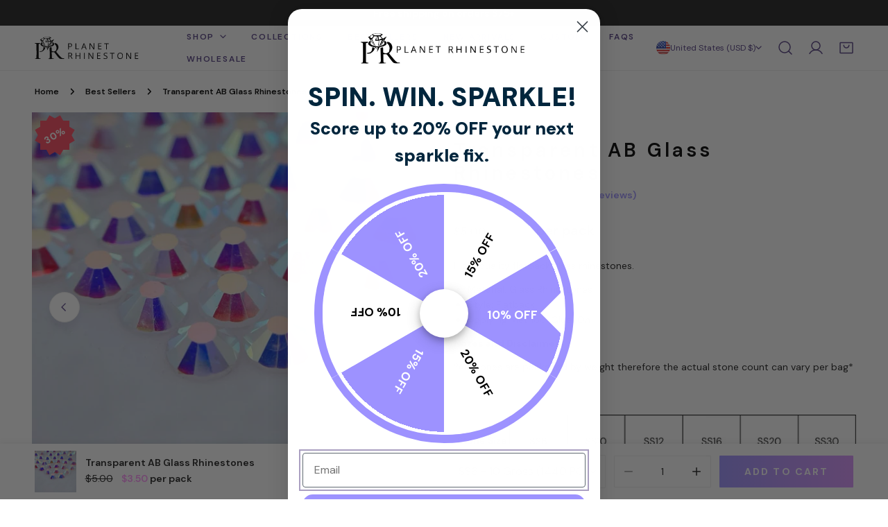

--- FILE ---
content_type: text/html; charset=utf-8
request_url: https://planetrhinestone.com/products/tp-ab-glass-rhinestones
body_size: 100649
content:
<!doctype html>
<html
  class="no-js"
  lang="en"
  
>
  <head>
    <meta charset="utf-8">
    <meta http-equiv="X-UA-Compatible" content="IE=edge">
    <meta name="viewport" content="width=device-width,initial-scale=1">
    <meta name="google-site-verification" content="heKXYdBTIjy99WVwGDmhcL6kL58shAnJfwFweXEVimU" />
    <meta name="theme-color" content=""><link rel="canonical" href="https://planetrhinestone.com/products/tp-ab-glass-rhinestones"><link rel="preconnect" href="https://cdn.shopify.com" crossorigin><link
        rel="icon"
        type="image/png"
        href="//planetrhinestone.com/cdn/shop/files/fevicon.svg?crop=center&height=32&v=1752566427&width=32"
      ><link rel="preconnect" href="https://fonts.shopifycdn.com" crossorigin><title>Glass Rhinestones | Planet Rhinestone | AB Quality
</title><meta name="description" content="Add sparkle with Transparent AB Glass Rhinestones from Planet Rhinestone, featuring high-quality flatback glass rhinestones. Shop now!">

    
    
    
    

<meta property="og:site_name" content="Planet Rhinestone">
<meta property="og:url" content="https://planetrhinestone.com/products/tp-ab-glass-rhinestones">
<meta property="og:type" content="product">

  <meta property="og:title" content="Glass Rhinestones | Planet Rhinestone | AB Quality">
  <meta property="og:description" content="Add sparkle with Transparent AB Glass Rhinestones from Planet Rhinestone, featuring high-quality flatback glass rhinestones. Shop now!">
<meta property="og:image" content="http://planetrhinestone.com/cdn/shop/products/IMG_5894_801e76a7-c621-4f5a-ae4a-d949d345ca6c.jpg?v=1628029152">
  <meta property="og:image:secure_url" content="https://planetrhinestone.com/cdn/shop/products/IMG_5894_801e76a7-c621-4f5a-ae4a-d949d345ca6c.jpg?v=1628029152">
  <meta property="og:image:width" content="1085">
  <meta property="og:image:height" content="1085"><meta property="og:price:amount" content="3.50">
  <meta property="og:price:currency" content="USD"><meta name="twitter:card" content="summary_large_image">
<meta name="twitter:title" content="Glass Rhinestones | Planet Rhinestone | AB Quality">
<meta name="twitter:description" content="Add sparkle with Transparent AB Glass Rhinestones from Planet Rhinestone, featuring high-quality flatback glass rhinestones. Shop now!"><script type='application/json' class='wcp_json_40227272065196 wcp_json_40227272097964 wcp_json_40227272130732 wcp_json_40227272163500 wcp_json_40227272196268 wcp_json_40227272229036 wcp_json_6862129561772 wcp_json' id='wcp_json_6862129561772' >


{"id":6862129561772,"title":"Transparent AB Glass Rhinestones","handle":"tp-ab-glass-rhinestones","description":"\u003cp\u003e\u003cmeta charset=\"utf-8\"\u003e\u003cspan data-mce-fragment=\"1\"\u003eHigh-quality flatback glass rhinestones. \u003c\/span\u003e\u003cbr data-mce-fragment=\"1\"\u003e\u003c\/p\u003e\n\u003cul data-mce-fragment=\"1\"\u003e\n\u003cli data-mce-fragment=\"1\"\u003e\n\u003cp data-mce-fragment=\"1\"\u003e\u003cspan data-mce-fragment=\"1\"\u003eMaterial: Glass Rhinestones \u003c\/span\u003e\u003c\/p\u003e\n\u003c\/li\u003e\n\u003cli data-mce-fragment=\"1\"\u003e\n\u003cp data-mce-fragment=\"1\"\u003e\u003cspan data-mce-fragment=\"1\"\u003e\u003c\/span\u003e\u003cspan data-mce-fragment=\"1\"\u003eStyle: Flatback \u003c\/span\u003e\u003c\/p\u003e\n\u003c\/li\u003e\n\u003cli data-mce-fragment=\"1\"\u003e\n\u003cp data-mce-fragment=\"1\"\u003e\u003cspan data-mce-fragment=\"1\"\u003e\u003c\/span\u003e\u003cspan data-mce-fragment=\"1\"\u003eApplying Method: Glue-On \u003c\/span\u003e\u003c\/p\u003e\n\u003c\/li\u003e\n\u003c\/ul\u003e\n\u003cp data-mce-fragment=\"1\"\u003e\u003cspan data-mce-fragment=\"1\"\u003e\u003cstrong data-mce-fragment=\"1\"\u003eNotes and Disclaimers\u003c\/strong\u003e\u003c\/span\u003e\u003c\/p\u003e\n\u003cp data-mce-fragment=\"1\"\u003e\u003cspan data-mce-fragment=\"1\"\u003e*All stones are packaged by weight therefore the actual stone count can vary per bag*\u003c\/span\u003e\u003c\/p\u003e\n\u003cp\u003e\u003cbr\u003e\u003c\/p\u003e","published_at":"2021-08-03T15:21:41-07:00","created_at":"2021-08-03T15:18:55-07:00","vendor":"Planet Rhinestone","type":"Loose Rhinestones","tags":["Flatback","Glass","Glass Rhinestones","Glue On","Loose","Loose rhinestone","Round","Small Bag","SS10","SS12","SS16","SS20","SS30","SS6","Transparent AB"],"price":350,"price_min":350,"price_max":1000,"available":true,"price_varies":true,"compare_at_price":500,"compare_at_price_min":500,"compare_at_price_max":1100,"compare_at_price_varies":true,"variants":[{"id":40227272065196,"title":"SS6 - 10 Gross (1440 PCS)","option1":"SS6 - 10 Gross (1440 PCS)","option2":null,"option3":null,"sku":"0497","requires_shipping":true,"taxable":true,"featured_image":null,"available":true,"name":"Transparent AB Glass Rhinestones - SS6 - 10 Gross (1440 PCS)","public_title":"SS6 - 10 Gross (1440 PCS)","options":["SS6 - 10 Gross (1440 PCS)"],"price":350,"weight":91,"compare_at_price":500,"inventory_management":"shopify","barcode":"1000000497","requires_selling_plan":false,"selling_plan_allocations":[]},{"id":40227272097964,"title":"SS10 - 10 Gross (1440 PCS)","option1":"SS10 - 10 Gross (1440 PCS)","option2":null,"option3":null,"sku":"0501","requires_shipping":true,"taxable":true,"featured_image":null,"available":true,"name":"Transparent AB Glass Rhinestones - SS10 - 10 Gross (1440 PCS)","public_title":"SS10 - 10 Gross (1440 PCS)","options":["SS10 - 10 Gross (1440 PCS)"],"price":450,"weight":91,"compare_at_price":500,"inventory_management":"shopify","barcode":"1000000501","requires_selling_plan":false,"selling_plan_allocations":[]},{"id":40227272130732,"title":"SS12 - 10 Gross (1440 PCS)","option1":"SS12 - 10 Gross (1440 PCS)","option2":null,"option3":null,"sku":"0505","requires_shipping":true,"taxable":true,"featured_image":null,"available":true,"name":"Transparent AB Glass Rhinestones - SS12 - 10 Gross (1440 PCS)","public_title":"SS12 - 10 Gross (1440 PCS)","options":["SS12 - 10 Gross (1440 PCS)"],"price":500,"weight":91,"compare_at_price":600,"inventory_management":"shopify","barcode":"1000000505","requires_selling_plan":false,"selling_plan_allocations":[]},{"id":40227272163500,"title":"SS16 - 10 Gross (1440 PCS)","option1":"SS16 - 10 Gross (1440 PCS)","option2":null,"option3":null,"sku":"0509","requires_shipping":true,"taxable":true,"featured_image":null,"available":false,"name":"Transparent AB Glass Rhinestones - SS16 - 10 Gross (1440 PCS)","public_title":"SS16 - 10 Gross (1440 PCS)","options":["SS16 - 10 Gross (1440 PCS)"],"price":600,"weight":91,"compare_at_price":700,"inventory_management":"shopify","barcode":"1000000509","requires_selling_plan":false,"selling_plan_allocations":[]},{"id":40227272196268,"title":"SS20 - 10 Gross (1440 PCS)","option1":"SS20 - 10 Gross (1440 PCS)","option2":null,"option3":null,"sku":"0513","requires_shipping":true,"taxable":true,"featured_image":null,"available":false,"name":"Transparent AB Glass Rhinestones - SS20 - 10 Gross (1440 PCS)","public_title":"SS20 - 10 Gross (1440 PCS)","options":["SS20 - 10 Gross (1440 PCS)"],"price":1000,"weight":91,"compare_at_price":1100,"inventory_management":"shopify","barcode":"1000000513","requires_selling_plan":false,"selling_plan_allocations":[]},{"id":40227272229036,"title":"SS30 - 2 Gross (288 PCS)","option1":"SS30 - 2 Gross (288 PCS)","option2":null,"option3":null,"sku":"0515","requires_shipping":true,"taxable":true,"featured_image":null,"available":false,"name":"Transparent AB Glass Rhinestones - SS30 - 2 Gross (288 PCS)","public_title":"SS30 - 2 Gross (288 PCS)","options":["SS30 - 2 Gross (288 PCS)"],"price":700,"weight":91,"compare_at_price":800,"inventory_management":"shopify","barcode":"1000000515","requires_selling_plan":false,"selling_plan_allocations":[]}],"images":["\/\/planetrhinestone.com\/cdn\/shop\/products\/IMG_5894_801e76a7-c621-4f5a-ae4a-d949d345ca6c.jpg?v=1628029152","\/\/planetrhinestone.com\/cdn\/shop\/products\/TransparentAB_85291e7a-c571-4990-a1a2-13cabbf5020b.jpg?v=1628029155","\/\/planetrhinestone.com\/cdn\/shop\/products\/IMG_5899_f3e891bf-1396-43fc-b347-b28a06797a7a.jpg?v=1628029158","\/\/planetrhinestone.com\/cdn\/shop\/files\/Untitleddesign_74806692-1bf3-4689-9f41-00305991fce8.png?v=1763014856"],"featured_image":"\/\/planetrhinestone.com\/cdn\/shop\/products\/IMG_5894_801e76a7-c621-4f5a-ae4a-d949d345ca6c.jpg?v=1628029152","options":["Size"],"media":[{"alt":null,"id":21951414108332,"position":1,"preview_image":{"aspect_ratio":1.0,"height":1085,"width":1085,"src":"\/\/planetrhinestone.com\/cdn\/shop\/products\/IMG_5894_801e76a7-c621-4f5a-ae4a-d949d345ca6c.jpg?v=1628029152"},"aspect_ratio":1.0,"height":1085,"media_type":"image","src":"\/\/planetrhinestone.com\/cdn\/shop\/products\/IMG_5894_801e76a7-c621-4f5a-ae4a-d949d345ca6c.jpg?v=1628029152","width":1085},{"alt":null,"id":21951414337708,"position":2,"preview_image":{"aspect_ratio":1.0,"height":1773,"width":1773,"src":"\/\/planetrhinestone.com\/cdn\/shop\/products\/TransparentAB_85291e7a-c571-4990-a1a2-13cabbf5020b.jpg?v=1628029155"},"aspect_ratio":1.0,"height":1773,"media_type":"image","src":"\/\/planetrhinestone.com\/cdn\/shop\/products\/TransparentAB_85291e7a-c571-4990-a1a2-13cabbf5020b.jpg?v=1628029155","width":1773},{"alt":null,"id":21951414698156,"position":3,"preview_image":{"aspect_ratio":1.0,"height":1205,"width":1205,"src":"\/\/planetrhinestone.com\/cdn\/shop\/products\/IMG_5899_f3e891bf-1396-43fc-b347-b28a06797a7a.jpg?v=1628029158"},"aspect_ratio":1.0,"height":1205,"media_type":"image","src":"\/\/planetrhinestone.com\/cdn\/shop\/products\/IMG_5899_f3e891bf-1396-43fc-b347-b28a06797a7a.jpg?v=1628029158","width":1205},{"alt":null,"id":38562594980095,"position":4,"preview_image":{"aspect_ratio":1.0,"height":1080,"width":1080,"src":"\/\/planetrhinestone.com\/cdn\/shop\/files\/Untitleddesign_74806692-1bf3-4689-9f41-00305991fce8.png?v=1763014856"},"aspect_ratio":1.0,"height":1080,"media_type":"image","src":"\/\/planetrhinestone.com\/cdn\/shop\/files\/Untitleddesign_74806692-1bf3-4689-9f41-00305991fce8.png?v=1763014856","width":1080}],"requires_selling_plan":false,"selling_plan_groups":[],"content":"\u003cp\u003e\u003cmeta charset=\"utf-8\"\u003e\u003cspan data-mce-fragment=\"1\"\u003eHigh-quality flatback glass rhinestones. \u003c\/span\u003e\u003cbr data-mce-fragment=\"1\"\u003e\u003c\/p\u003e\n\u003cul data-mce-fragment=\"1\"\u003e\n\u003cli data-mce-fragment=\"1\"\u003e\n\u003cp data-mce-fragment=\"1\"\u003e\u003cspan data-mce-fragment=\"1\"\u003eMaterial: Glass Rhinestones \u003c\/span\u003e\u003c\/p\u003e\n\u003c\/li\u003e\n\u003cli data-mce-fragment=\"1\"\u003e\n\u003cp data-mce-fragment=\"1\"\u003e\u003cspan data-mce-fragment=\"1\"\u003e\u003c\/span\u003e\u003cspan data-mce-fragment=\"1\"\u003eStyle: Flatback \u003c\/span\u003e\u003c\/p\u003e\n\u003c\/li\u003e\n\u003cli data-mce-fragment=\"1\"\u003e\n\u003cp data-mce-fragment=\"1\"\u003e\u003cspan data-mce-fragment=\"1\"\u003e\u003c\/span\u003e\u003cspan data-mce-fragment=\"1\"\u003eApplying Method: Glue-On \u003c\/span\u003e\u003c\/p\u003e\n\u003c\/li\u003e\n\u003c\/ul\u003e\n\u003cp data-mce-fragment=\"1\"\u003e\u003cspan data-mce-fragment=\"1\"\u003e\u003cstrong data-mce-fragment=\"1\"\u003eNotes and Disclaimers\u003c\/strong\u003e\u003c\/span\u003e\u003c\/p\u003e\n\u003cp data-mce-fragment=\"1\"\u003e\u003cspan data-mce-fragment=\"1\"\u003e*All stones are packaged by weight therefore the actual stone count can vary per bag*\u003c\/span\u003e\u003c\/p\u003e\n\u003cp\u003e\u003cbr\u003e\u003c\/p\u003e"}
</script>
    <style data-shopify>@font-face {
  font-family: "DM Sans";
  font-weight: 400;
  font-style: normal;
  font-display: swap;
  src: url("//planetrhinestone.com/cdn/fonts/dm_sans/dmsans_n4.ec80bd4dd7e1a334c969c265873491ae56018d72.woff2") format("woff2"),
       url("//planetrhinestone.com/cdn/fonts/dm_sans/dmsans_n4.87bdd914d8a61247b911147ae68e754d695c58a6.woff") format("woff");
}

  @font-face {
  font-family: "DM Sans";
  font-weight: 700;
  font-style: normal;
  font-display: swap;
  src: url("//planetrhinestone.com/cdn/fonts/dm_sans/dmsans_n7.97e21d81502002291ea1de8aefb79170c6946ce5.woff2") format("woff2"),
       url("//planetrhinestone.com/cdn/fonts/dm_sans/dmsans_n7.af5c214f5116410ca1d53a2090665620e78e2e1b.woff") format("woff");
}

  @font-face {
  font-family: "DM Sans";
  font-weight: 500;
  font-style: normal;
  font-display: swap;
  src: url("//planetrhinestone.com/cdn/fonts/dm_sans/dmsans_n5.8a0f1984c77eb7186ceb87c4da2173ff65eb012e.woff2") format("woff2"),
       url("//planetrhinestone.com/cdn/fonts/dm_sans/dmsans_n5.9ad2e755a89e15b3d6c53259daad5fc9609888e6.woff") format("woff");
}

  @font-face {
  font-family: "DM Sans";
  font-weight: 500;
  font-style: italic;
  font-display: swap;
  src: url("//planetrhinestone.com/cdn/fonts/dm_sans/dmsans_i5.8654104650c013677e3def7db9b31bfbaa34e59a.woff2") format("woff2"),
       url("//planetrhinestone.com/cdn/fonts/dm_sans/dmsans_i5.a0dc844d8a75a4232f255fc600ad5a295572bed9.woff") format("woff");
}

  @font-face {
  font-family: "DM Sans";
  font-weight: 400;
  font-style: italic;
  font-display: swap;
  src: url("//planetrhinestone.com/cdn/fonts/dm_sans/dmsans_i4.b8fe05e69ee95d5a53155c346957d8cbf5081c1a.woff2") format("woff2"),
       url("//planetrhinestone.com/cdn/fonts/dm_sans/dmsans_i4.403fe28ee2ea63e142575c0aa47684d65f8c23a0.woff") format("woff");
}

  @font-face {
  font-family: "DM Sans";
  font-weight: 700;
  font-style: italic;
  font-display: swap;
  src: url("//planetrhinestone.com/cdn/fonts/dm_sans/dmsans_i7.52b57f7d7342eb7255084623d98ab83fd96e7f9b.woff2") format("woff2"),
       url("//planetrhinestone.com/cdn/fonts/dm_sans/dmsans_i7.d5e14ef18a1d4a8ce78a4187580b4eb1759c2eda.woff") format("woff");
}

  @font-face {
  font-family: "DM Sans";
  font-weight: 700;
  font-style: normal;
  font-display: swap;
  src: url("//planetrhinestone.com/cdn/fonts/dm_sans/dmsans_n7.97e21d81502002291ea1de8aefb79170c6946ce5.woff2") format("woff2"),
       url("//planetrhinestone.com/cdn/fonts/dm_sans/dmsans_n7.af5c214f5116410ca1d53a2090665620e78e2e1b.woff") format("woff");
}

  @font-face {
  font-family: "DM Sans";
  font-weight: 700;
  font-style: italic;
  font-display: swap;
  src: url("//planetrhinestone.com/cdn/fonts/dm_sans/dmsans_i7.52b57f7d7342eb7255084623d98ab83fd96e7f9b.woff2") format("woff2"),
       url("//planetrhinestone.com/cdn/fonts/dm_sans/dmsans_i7.d5e14ef18a1d4a8ce78a4187580b4eb1759c2eda.woff") format("woff");
}

@font-face {
  font-family: "DM Sans";
  font-weight: 500;
  font-style: normal;
  font-display: swap;
  src: url("//planetrhinestone.com/cdn/fonts/dm_sans/dmsans_n5.8a0f1984c77eb7186ceb87c4da2173ff65eb012e.woff2") format("woff2"),
       url("//planetrhinestone.com/cdn/fonts/dm_sans/dmsans_n5.9ad2e755a89e15b3d6c53259daad5fc9609888e6.woff") format("woff");
}
@font-face {
  font-family: "DM Sans";
  font-weight: 500;
  font-style: normal;
  font-display: swap;
  src: url("//planetrhinestone.com/cdn/fonts/dm_sans/dmsans_n5.8a0f1984c77eb7186ceb87c4da2173ff65eb012e.woff2") format("woff2"),
       url("//planetrhinestone.com/cdn/fonts/dm_sans/dmsans_n5.9ad2e755a89e15b3d6c53259daad5fc9609888e6.woff") format("woff");
}
@font-face {
  font-family: "DM Sans";
  font-weight: 500;
  font-style: normal;
  font-display: swap;
  src: url("//planetrhinestone.com/cdn/fonts/dm_sans/dmsans_n5.8a0f1984c77eb7186ceb87c4da2173ff65eb012e.woff2") format("woff2"),
       url("//planetrhinestone.com/cdn/fonts/dm_sans/dmsans_n5.9ad2e755a89e15b3d6c53259daad5fc9609888e6.woff") format("woff");
}
@font-face {
  font-family: "DM Sans";
  font-weight: 500;
  font-style: normal;
  font-display: swap;
  src: url("//planetrhinestone.com/cdn/fonts/dm_sans/dmsans_n5.8a0f1984c77eb7186ceb87c4da2173ff65eb012e.woff2") format("woff2"),
       url("//planetrhinestone.com/cdn/fonts/dm_sans/dmsans_n5.9ad2e755a89e15b3d6c53259daad5fc9609888e6.woff") format("woff");
}
@font-face {
  font-family: "DM Sans";
  font-weight: 500;
  font-style: normal;
  font-display: swap;
  src: url("//planetrhinestone.com/cdn/fonts/dm_sans/dmsans_n5.8a0f1984c77eb7186ceb87c4da2173ff65eb012e.woff2") format("woff2"),
       url("//planetrhinestone.com/cdn/fonts/dm_sans/dmsans_n5.9ad2e755a89e15b3d6c53259daad5fc9609888e6.woff") format("woff");
}
:root {
    --transform-origin-start: left;
    --transform-origin-end: right;
    --animation-duration: 600ms;
    --animation-zoom-fade: z-zoom-fade var(--animation-duration) cubic-bezier(0, 0, 0.3, 1) forwards;

    --font-body-family: "DM Sans", sans-serif;
    --font-body-style: normal;
    --font-body-weight: 400;
    --font-body-weight-bolder: 500;
    --font-menu-weight: 500;
    --font-btn-weight: 500;

    --font-heading-family: "DM Sans", sans-serif;
    --font-heading-style: normal;
    --font-heading-weight: 700;
    --font-subheading-weight: 500;
    --font-pcard-title-weight: 500;

    
      --font-btn-family: "DM Sans", sans-serif;
    
    
      --font-menu-family: "DM Sans", sans-serif;
    

    
      --font-subheading-family: "DM Sans", sans-serif;
    

    
      --font-highlight-text-family: "DM Sans", sans-serif;
      --font-highlight-text-weight: 500;
      --font-highlight-text-style: normal;
    

    
      --font-mega-family: "DM Sans", sans-serif;
      --font-mega-weight: 700;
      --font-mega-style: normal;
    

    --navigation-transform:none;
    --btn-transform:uppercase;
    --product-title-transform:none;
    --font-heading-transform:none;
    --font-mega-transform:none;
    --font-subheading-transform: uppercase;

    --font-body-scale: 1.0;
    --font-heading-scale: 0.9;
    --font-subheading-scale: 1.0;
    --font-mega-scale: 5.5;
    --font-pcard-title-scale: 1.0;
    --font-heading-spacing: 0px;
    --font-subheading-spacing: 0px;

    --font-hxl-size: calc(var(--font-mega-scale) * 1rem);
    --font-h0-size: calc(var(--font-heading-scale) * 4.8rem);
    --font-h1-size: calc(var(--font-heading-scale) * 4rem);
    --font-h2-size: calc(var(--font-heading-scale) * 3.4rem);
    --font-h3-size: calc(var(--font-heading-scale) * 2.8rem);
    --font-h4-size: calc(var(--font-heading-scale) * 2.2rem);
    --font-h5-size: calc(var(--font-heading-scale) * 1.8rem);
    --font-h6-size: calc(var(--font-heading-scale) * 1.6rem);
    --font-subheading-size: calc(var(--font-subheading-scale) * 1.5rem);
    --font-pcard-title-size: calc(var(--font-pcard-title-scale) * 1.5rem);

    --font-heading-mobile-scale: 0.63;

    --btn-height: 46px;
    --btn-rounded: 1px;

    --color-header-transparent-text: #ffffff;
    --color-cart-bubble: #222222;
    --color-overlay-bg: #000000;
    --color-overlay-alpha: 64;
    --color-badge-sale: #ff92fb;
    --color-badge-soldout: #b7b7b7;
    --color-badge-hot: #222222;
    --color-badge-new: #24725b;

    --spacing-sections-desktop: 100px;
    --spacing-sections-mobile: 40px;
    --container-width: 1580px;
    --fluid-container-width: 1680px;
    --narrow-container-width: 880px;
    --fluid-offset: 5rem;
    --offset-margin: calc((100vw - var(--container-width)) / 2);
    --arrow-down: url(//planetrhinestone.com/cdn/shop/t/31/assets/ar-down.svg?v=31605338494599912611762494322);
    --card-corner-radius: 0px;
    --color-swatch-radius: 50%;
    --color-swatch-size: 3.6rem;
    --column-gap-mobile: min(var(--column-gap,1.5rem));
    --header-padding-bottom-small: 2rem;
    --header-padding-bottom: 4rem;
    --header-padding-bottom-large: 6rem;
    --header-padding-bottom-mobile: 3.2rem;
  }:root{
        --color-base-text: 86, 64, 132;
        --color-base-heading: 86, 64, 132;
        --color-base-primary: 86, 64, 132;
        --color-base-background-1: 255, 255, 255;
        --color-base-background-2: 243, 242, 242;
      }
      :root,.color-background-1, .tippy-box[data-theme~='color-background-1'] {
        --color-primary: #564084;
      --color-border: #ededed;
      --color-background: #ffffff;
      --color-text-body: #564084;
      --color-text-heading: #564084;
      --color-highlight: #e97750;
      --color-link: #564084;
      --color-link-hover: #564084;
      --color-bg-1: #ffffff;
      --color-bg-2: #f3f2f2;
      --color-btn-bg: #212121;
      --color-btn-text: #ffffff;
      --color-btn-secondary-bg: #ededed;
      --color-btn-secondary-border: #ededed;
      --color-btn-secondary-text: #212121;
      --color-btn-bg-hover: #212121;
      --color-btn-text-hover: #ffffff;
      --color-field-bg: #ffffff;
      --color-field-text: #212121;
      --color-field-text-rgb: 33, 33, 33;
      --color-tooltip-bg: #212121;
      --color-tooltip-text: #ffffff;
      --color-product-title: #564084;
      --color-product-price: #212121;
      --color-header-bg: #ffffff;
      --color-header-text: #564084;
      --color-menu-text: #564084;
      --color-menu-text-hover: #564084;
      --color-foreground: 86, 64, 132;
      --color-btn-before: #545454;
    }.color-background-2, .tippy-box[data-theme~='color-background-2'] {
        --color-primary: #222222;
      --color-border: #eeeeee;
      --color-background: #f3f2f2;
      --color-text-body: #222222;
      --color-text-heading: #222222;
      --color-highlight: #e97750;
      --color-link: #222222;
      --color-link-hover: #222222;
      --color-bg-1: #f3f2f2;
      --color-bg-2: #f6f6f6;
      --color-btn-bg: #222222;
      --color-btn-text: #ffffff;
      --color-btn-secondary-bg: #ededed;
      --color-btn-secondary-border: #ededed;
      --color-btn-secondary-text: #222222;
      --color-btn-bg-hover: #222222;
      --color-btn-text-hover: #ffffff;
      --color-field-bg: #ffffff;
      --color-field-text: #222222;
      --color-field-text-rgb: 34, 34, 34;
      --color-tooltip-bg: #222222;
      --color-tooltip-text: #ffffff;
      --color-product-title: #222222;
      --color-product-price: #222222;
      --color-header-bg: #f3f2f2;
      --color-header-text: #222222;
      --color-menu-text: #222222;
      --color-menu-text-hover: #222222;
      --color-foreground: 34, 34, 34;
      --color-btn-before: #555555;
    }.color-inverse, .tippy-box[data-theme~='color-inverse'] {
        --color-primary: #222222;
      --color-border: #eeeeee;
      --color-background: #ffffff;
      --color-text-body: #000000;
      --color-text-heading: #000000;
      --color-highlight: #e97750;
      --color-link: #000000;
      --color-link-hover: #000000;
      --color-bg-1: #ffffff;
      --color-bg-2: #5f9585;
      --color-btn-bg: #222222;
      --color-btn-text: #ffffff;
      --color-btn-secondary-bg: #ededed;
      --color-btn-secondary-border: #ededed;
      --color-btn-secondary-text: #222222;
      --color-btn-bg-hover: #000000;
      --color-btn-text-hover: #ffffff;
      --color-field-bg: #ffffff;
      --color-field-text: #222222;
      --color-field-text-rgb: 34, 34, 34;
      --color-tooltip-bg: #222222;
      --color-tooltip-text: #ffffff;
      --color-product-title: #000000;
      --color-product-price: #222222;
      --color-header-bg: #ffffff;
      --color-header-text: #000000;
      --color-menu-text: #000000;
      --color-menu-text-hover: #000000;
      --color-foreground: 0, 0, 0;
      --color-btn-before: #333333;
    }.color-accent, .tippy-box[data-theme~='color-accent'] {
        --color-primary: #222222;
      --color-border: #ededed;
      --color-background: #f6f3ee;
      --color-text-body: #222222;
      --color-text-heading: #222222;
      --color-highlight: #e97750;
      --color-link: #222222;
      --color-link-hover: #222222;
      --color-bg-1: #f6f3ee;
      --color-bg-2: #f6f2ee;
      --color-btn-bg: #222222;
      --color-btn-text: #ffffff;
      --color-btn-secondary-bg: #ededed;
      --color-btn-secondary-border: #ededed;
      --color-btn-secondary-text: #222222;
      --color-btn-bg-hover: #000000;
      --color-btn-text-hover: #ffffff;
      --color-field-bg: #ffffff;
      --color-field-text: #222222;
      --color-field-text-rgb: 34, 34, 34;
      --color-tooltip-bg: #ffffff;
      --color-tooltip-text: #222222;
      --color-product-title: #222222;
      --color-product-price: #222222;
      --color-header-bg: #f6f3ee;
      --color-header-text: #222222;
      --color-menu-text: #222222;
      --color-menu-text-hover: #222222;
      --color-foreground: 34, 34, 34;
      --color-btn-before: #333333;
    }.color-scheme-5, .tippy-box[data-theme~='color-scheme-5'] {
        --color-primary: #ffffff;
      --color-border: #ededed;
      --color-background: #444444;
      --color-text-body: #ffffff;
      --color-text-heading: #ffffff;
      --color-highlight: #e97750;
      --color-link: #ffffff;
      --color-link-hover: #ffffff;
      --color-bg-1: #444444;
      --color-bg-2: #f6f3ee;
      --color-btn-bg: #ffffff;
      --color-btn-text: #444444;
      --color-btn-secondary-bg: #ededed;
      --color-btn-secondary-border: #ededed;
      --color-btn-secondary-text: #444444;
      --color-btn-bg-hover: #000000;
      --color-btn-text-hover: #ffffff;
      --color-field-bg: #ffffff;
      --color-field-text: #444444;
      --color-field-text-rgb: 68, 68, 68;
      --color-tooltip-bg: #444444;
      --color-tooltip-text: #ffffff;
      --color-product-title: #ffffff;
      --color-product-price: #444444;
      --color-header-bg: #444444;
      --color-header-text: #ffffff;
      --color-menu-text: #ffffff;
      --color-menu-text-hover: #ffffff;
      --color-foreground: 255, 255, 255;
      --color-btn-before: #333333;
    }.color-scheme-6, .tippy-box[data-theme~='color-scheme-6'] {
        --color-primary: #ffffff;
      --color-border: #ededed;
      --color-background: #d4e4eb;
      --color-text-body: #ffffff;
      --color-text-heading: #ffffff;
      --color-highlight: #e97750;
      --color-link: #ffffff;
      --color-link-hover: #ffffff;
      --color-bg-1: #d4e4eb;
      --color-bg-2: #f6f3ee;
      --color-btn-bg: #444444;
      --color-btn-text: #ffffff;
      --color-btn-secondary-bg: #ededed;
      --color-btn-secondary-border: #ededed;
      --color-btn-secondary-text: #444444;
      --color-btn-bg-hover: #000000;
      --color-btn-text-hover: #ffffff;
      --color-field-bg: #ffffff;
      --color-field-text: #444444;
      --color-field-text-rgb: 68, 68, 68;
      --color-tooltip-bg: #444444;
      --color-tooltip-text: #ffffff;
      --color-product-title: #ffffff;
      --color-product-price: #444444;
      --color-header-bg: #d4e4eb;
      --color-header-text: #ffffff;
      --color-menu-text: #ffffff;
      --color-menu-text-hover: #ffffff;
      --color-foreground: 255, 255, 255;
      --color-btn-before: #333333;
    }.color-scheme-7, .tippy-box[data-theme~='color-scheme-7'] {
        --color-primary: #444444;
      --color-border: #ededed;
      --color-background: #ede1da;
      --color-text-body: #444444;
      --color-text-heading: #444444;
      --color-highlight: #e97750;
      --color-link: #444444;
      --color-link-hover: #444444;
      --color-bg-1: #ede1da;
      --color-bg-2: #ffffff;
      --color-btn-bg: #444444;
      --color-btn-text: #ffffff;
      --color-btn-secondary-bg: #ededed;
      --color-btn-secondary-border: #ededed;
      --color-btn-secondary-text: #444444;
      --color-btn-bg-hover: #000000;
      --color-btn-text-hover: #ffffff;
      --color-field-bg: #ffffff;
      --color-field-text: #444444;
      --color-field-text-rgb: 68, 68, 68;
      --color-tooltip-bg: #444444;
      --color-tooltip-text: #ffffff;
      --color-product-title: #444444;
      --color-product-price: #444444;
      --color-header-bg: #ede1da;
      --color-header-text: #444444;
      --color-menu-text: #444444;
      --color-menu-text-hover: #444444;
      --color-foreground: 68, 68, 68;
      --color-btn-before: #333333;
    }.color-scheme-8, .tippy-box[data-theme~='color-scheme-8'] {
        --color-primary: #444444;
      --color-border: #ededed;
      --color-background: #212121;
      --color-text-body: #ffffff;
      --color-text-heading: #ffffff;
      --color-highlight: #e97750;
      --color-link: #ffffff;
      --color-link-hover: #ffffff;
      --color-bg-1: #212121;
      --color-bg-2: #f6f3ee;
      --color-btn-bg: #ffffff;
      --color-btn-text: #222222;
      --color-btn-secondary-bg: #ededed;
      --color-btn-secondary-border: #ededed;
      --color-btn-secondary-text: #222222;
      --color-btn-bg-hover: #222222;
      --color-btn-text-hover: #ffffff;
      --color-field-bg: #ffffff;
      --color-field-text: #222222;
      --color-field-text-rgb: 34, 34, 34;
      --color-tooltip-bg: #ffffff;
      --color-tooltip-text: #222222;
      --color-product-title: #ffffff;
      --color-product-price: #ffffff;
      --color-header-bg: #212121;
      --color-header-text: #ffffff;
      --color-menu-text: #ffffff;
      --color-menu-text-hover: #ffffff;
      --color-foreground: 255, 255, 255;
      --color-btn-before: #555555;
    }.color-scheme-9, .tippy-box[data-theme~='color-scheme-9'] {
        --color-primary: #ffffff;
      --color-border: #ffffff;
      --color-background: #ebe9ff;
      --color-text-body: #000000;
      --color-text-heading: #564084;
      --color-highlight: #f6ff94;
      --color-link: #000000;
      --color-link-hover: #000000;
      --color-bg-1: #ebe9ff;
      --color-bg-2: #f6f3ee;
      --color-btn-bg: #ffffff;
      --color-btn-text: #222222;
      --color-btn-secondary-bg: #ededed;
      --color-btn-secondary-border: #ededed;
      --color-btn-secondary-text: #222222;
      --color-btn-bg-hover: #222222;
      --color-btn-text-hover: #ffffff;
      --color-field-bg: #ffffff;
      --color-field-text: #222222;
      --color-field-text-rgb: 34, 34, 34;
      --color-tooltip-bg: #ffffff;
      --color-tooltip-text: #222222;
      --color-product-title: #564084;
      --color-product-price: #f6ff94;
      --color-header-bg: #ebe9ff;
      --color-header-text: #000000;
      --color-menu-text: #000000;
      --color-menu-text-hover: #000000;
      --color-foreground: 0, 0, 0;
      --color-btn-before: #555555;
    }.color-scheme-10, .tippy-box[data-theme~='color-scheme-10'] {
        --color-primary: #e17855;
      --color-border: #e6e4e2;
      --color-background: #fcfaf7;
      --color-text-body: #222222;
      --color-text-heading: #222222;
      --color-highlight: #e97750;
      --color-link: #222222;
      --color-link-hover: #222222;
      --color-bg-1: #fcfaf7;
      --color-bg-2: #ded7cc;
      --color-btn-bg: #222222;
      --color-btn-text: #ffffff;
      --color-btn-secondary-bg: #ffffff;
      --color-btn-secondary-border: #ededed;
      --color-btn-secondary-text: #222222;
      --color-btn-bg-hover: #222222;
      --color-btn-text-hover: #ffffff;
      --color-field-bg: #fcfaf7;
      --color-field-text: #222222;
      --color-field-text-rgb: 34, 34, 34;
      --color-tooltip-bg: #e17855;
      --color-tooltip-text: #ffffff;
      --color-product-title: #222222;
      --color-product-price: #222222;
      --color-header-bg: #fcfaf7;
      --color-header-text: #222222;
      --color-menu-text: #222222;
      --color-menu-text-hover: #222222;
      --color-foreground: 34, 34, 34;
      --color-btn-before: #555555;
    }.color-scheme-00edffc4-2ddd-4b6b-8a47-ccbcf019acd2, .tippy-box[data-theme~='color-scheme-00edffc4-2ddd-4b6b-8a47-ccbcf019acd2'] {
        --color-primary: #212121;
      --color-border: #ededed;
      --color-background: #ffffff;
      --color-text-body: #212121;
      --color-text-heading: #212121;
      --color-highlight: #e97750;
      --color-link: #212121;
      --color-link-hover: #212121;
      --color-bg-1: #ffffff;
      --color-bg-2: #f3f2f2;
      --color-btn-bg: #ffffff;
      --color-btn-text: #212121;
      --color-btn-secondary-bg: #ededed;
      --color-btn-secondary-border: #ededed;
      --color-btn-secondary-text: #212121;
      --color-btn-bg-hover: #212121;
      --color-btn-text-hover: #ffffff;
      --color-field-bg: #ffffff;
      --color-field-text: #212121;
      --color-field-text-rgb: 33, 33, 33;
      --color-tooltip-bg: #212121;
      --color-tooltip-text: #ffffff;
      --color-product-title: #212121;
      --color-product-price: #212121;
      --color-header-bg: #ffffff;
      --color-header-text: #212121;
      --color-menu-text: #212121;
      --color-menu-text-hover: #212121;
      --color-foreground: 33, 33, 33;
      --color-btn-before: #545454;
    }body, .color-background-1, .color-background-2, .color-inverse, .color-accent, .color-scheme-5, .color-scheme-6, .color-scheme-7, .color-scheme-8, .color-scheme-9, .color-scheme-10, .color-scheme-00edffc4-2ddd-4b6b-8a47-ccbcf019acd2 {
    color: var(--color-text-body);
    background-color: var(--color-background);
  }
  @media screen and (max-width: 1023.98px) {
    .lg-down\:color-background-1,.lg-down\:color-background-2,.lg-down\:color-inverse,.lg-down\:color-accent,.lg-down\:color-scheme-5,.lg-down\:color-scheme-6,.lg-down\:color-scheme-7,.lg-down\:color-scheme-8,.lg-down\:color-scheme-9,.lg-down\:color-scheme-10,.lg-down\:color-scheme-00edffc4-2ddd-4b6b-8a47-ccbcf019acd2 {
      color: var(--color-text-body);
      background-color: var(--color-background);
    }
    body .lg-down\:color-background-1 {
        --color-primary: #564084;
      --color-border: #ededed;
      --color-background: #ffffff;
      --color-text-body: #564084;
      --color-text-heading: #564084;
      --color-highlight: #e97750;
      --color-link: #564084;
      --color-link-hover: #564084;
      --color-bg-1: #ffffff;
      --color-bg-2: #f3f2f2;
      --color-btn-bg: #212121;
      --color-btn-text: #ffffff;
      --color-btn-secondary-bg: #ededed;
      --color-btn-secondary-border: #ededed;
      --color-btn-secondary-text: #212121;
      --color-btn-bg-hover: #212121;
      --color-btn-text-hover: #ffffff;
      --color-field-bg: #ffffff;
      --color-field-text: #212121;
      --color-field-text-rgb: 33, 33, 33;
      --color-tooltip-bg: #212121;
      --color-tooltip-text: #ffffff;
      --color-product-title: #564084;
      --color-product-price: #212121;
      --color-header-bg: #ffffff;
      --color-header-text: #564084;
      --color-menu-text: #564084;
      --color-menu-text-hover: #564084;
      --color-foreground: 86, 64, 132;
      --color-btn-before: #545454;
      }body .lg-down\:color-background-2 {
        --color-primary: #222222;
      --color-border: #eeeeee;
      --color-background: #f3f2f2;
      --color-text-body: #222222;
      --color-text-heading: #222222;
      --color-highlight: #e97750;
      --color-link: #222222;
      --color-link-hover: #222222;
      --color-bg-1: #f3f2f2;
      --color-bg-2: #f6f6f6;
      --color-btn-bg: #222222;
      --color-btn-text: #ffffff;
      --color-btn-secondary-bg: #ededed;
      --color-btn-secondary-border: #ededed;
      --color-btn-secondary-text: #222222;
      --color-btn-bg-hover: #222222;
      --color-btn-text-hover: #ffffff;
      --color-field-bg: #ffffff;
      --color-field-text: #222222;
      --color-field-text-rgb: 34, 34, 34;
      --color-tooltip-bg: #222222;
      --color-tooltip-text: #ffffff;
      --color-product-title: #222222;
      --color-product-price: #222222;
      --color-header-bg: #f3f2f2;
      --color-header-text: #222222;
      --color-menu-text: #222222;
      --color-menu-text-hover: #222222;
      --color-foreground: 34, 34, 34;
      --color-btn-before: #555555;
      }body .lg-down\:color-inverse {
        --color-primary: #222222;
      --color-border: #eeeeee;
      --color-background: #ffffff;
      --color-text-body: #000000;
      --color-text-heading: #000000;
      --color-highlight: #e97750;
      --color-link: #000000;
      --color-link-hover: #000000;
      --color-bg-1: #ffffff;
      --color-bg-2: #5f9585;
      --color-btn-bg: #222222;
      --color-btn-text: #ffffff;
      --color-btn-secondary-bg: #ededed;
      --color-btn-secondary-border: #ededed;
      --color-btn-secondary-text: #222222;
      --color-btn-bg-hover: #000000;
      --color-btn-text-hover: #ffffff;
      --color-field-bg: #ffffff;
      --color-field-text: #222222;
      --color-field-text-rgb: 34, 34, 34;
      --color-tooltip-bg: #222222;
      --color-tooltip-text: #ffffff;
      --color-product-title: #000000;
      --color-product-price: #222222;
      --color-header-bg: #ffffff;
      --color-header-text: #000000;
      --color-menu-text: #000000;
      --color-menu-text-hover: #000000;
      --color-foreground: 0, 0, 0;
      --color-btn-before: #333333;
      }body .lg-down\:color-accent {
        --color-primary: #222222;
      --color-border: #ededed;
      --color-background: #f6f3ee;
      --color-text-body: #222222;
      --color-text-heading: #222222;
      --color-highlight: #e97750;
      --color-link: #222222;
      --color-link-hover: #222222;
      --color-bg-1: #f6f3ee;
      --color-bg-2: #f6f2ee;
      --color-btn-bg: #222222;
      --color-btn-text: #ffffff;
      --color-btn-secondary-bg: #ededed;
      --color-btn-secondary-border: #ededed;
      --color-btn-secondary-text: #222222;
      --color-btn-bg-hover: #000000;
      --color-btn-text-hover: #ffffff;
      --color-field-bg: #ffffff;
      --color-field-text: #222222;
      --color-field-text-rgb: 34, 34, 34;
      --color-tooltip-bg: #ffffff;
      --color-tooltip-text: #222222;
      --color-product-title: #222222;
      --color-product-price: #222222;
      --color-header-bg: #f6f3ee;
      --color-header-text: #222222;
      --color-menu-text: #222222;
      --color-menu-text-hover: #222222;
      --color-foreground: 34, 34, 34;
      --color-btn-before: #333333;
      }body .lg-down\:color-scheme-5 {
        --color-primary: #ffffff;
      --color-border: #ededed;
      --color-background: #444444;
      --color-text-body: #ffffff;
      --color-text-heading: #ffffff;
      --color-highlight: #e97750;
      --color-link: #ffffff;
      --color-link-hover: #ffffff;
      --color-bg-1: #444444;
      --color-bg-2: #f6f3ee;
      --color-btn-bg: #ffffff;
      --color-btn-text: #444444;
      --color-btn-secondary-bg: #ededed;
      --color-btn-secondary-border: #ededed;
      --color-btn-secondary-text: #444444;
      --color-btn-bg-hover: #000000;
      --color-btn-text-hover: #ffffff;
      --color-field-bg: #ffffff;
      --color-field-text: #444444;
      --color-field-text-rgb: 68, 68, 68;
      --color-tooltip-bg: #444444;
      --color-tooltip-text: #ffffff;
      --color-product-title: #ffffff;
      --color-product-price: #444444;
      --color-header-bg: #444444;
      --color-header-text: #ffffff;
      --color-menu-text: #ffffff;
      --color-menu-text-hover: #ffffff;
      --color-foreground: 255, 255, 255;
      --color-btn-before: #333333;
      }body .lg-down\:color-scheme-6 {
        --color-primary: #ffffff;
      --color-border: #ededed;
      --color-background: #d4e4eb;
      --color-text-body: #ffffff;
      --color-text-heading: #ffffff;
      --color-highlight: #e97750;
      --color-link: #ffffff;
      --color-link-hover: #ffffff;
      --color-bg-1: #d4e4eb;
      --color-bg-2: #f6f3ee;
      --color-btn-bg: #444444;
      --color-btn-text: #ffffff;
      --color-btn-secondary-bg: #ededed;
      --color-btn-secondary-border: #ededed;
      --color-btn-secondary-text: #444444;
      --color-btn-bg-hover: #000000;
      --color-btn-text-hover: #ffffff;
      --color-field-bg: #ffffff;
      --color-field-text: #444444;
      --color-field-text-rgb: 68, 68, 68;
      --color-tooltip-bg: #444444;
      --color-tooltip-text: #ffffff;
      --color-product-title: #ffffff;
      --color-product-price: #444444;
      --color-header-bg: #d4e4eb;
      --color-header-text: #ffffff;
      --color-menu-text: #ffffff;
      --color-menu-text-hover: #ffffff;
      --color-foreground: 255, 255, 255;
      --color-btn-before: #333333;
      }body .lg-down\:color-scheme-7 {
        --color-primary: #444444;
      --color-border: #ededed;
      --color-background: #ede1da;
      --color-text-body: #444444;
      --color-text-heading: #444444;
      --color-highlight: #e97750;
      --color-link: #444444;
      --color-link-hover: #444444;
      --color-bg-1: #ede1da;
      --color-bg-2: #ffffff;
      --color-btn-bg: #444444;
      --color-btn-text: #ffffff;
      --color-btn-secondary-bg: #ededed;
      --color-btn-secondary-border: #ededed;
      --color-btn-secondary-text: #444444;
      --color-btn-bg-hover: #000000;
      --color-btn-text-hover: #ffffff;
      --color-field-bg: #ffffff;
      --color-field-text: #444444;
      --color-field-text-rgb: 68, 68, 68;
      --color-tooltip-bg: #444444;
      --color-tooltip-text: #ffffff;
      --color-product-title: #444444;
      --color-product-price: #444444;
      --color-header-bg: #ede1da;
      --color-header-text: #444444;
      --color-menu-text: #444444;
      --color-menu-text-hover: #444444;
      --color-foreground: 68, 68, 68;
      --color-btn-before: #333333;
      }body .lg-down\:color-scheme-8 {
        --color-primary: #444444;
      --color-border: #ededed;
      --color-background: #212121;
      --color-text-body: #ffffff;
      --color-text-heading: #ffffff;
      --color-highlight: #e97750;
      --color-link: #ffffff;
      --color-link-hover: #ffffff;
      --color-bg-1: #212121;
      --color-bg-2: #f6f3ee;
      --color-btn-bg: #ffffff;
      --color-btn-text: #222222;
      --color-btn-secondary-bg: #ededed;
      --color-btn-secondary-border: #ededed;
      --color-btn-secondary-text: #222222;
      --color-btn-bg-hover: #222222;
      --color-btn-text-hover: #ffffff;
      --color-field-bg: #ffffff;
      --color-field-text: #222222;
      --color-field-text-rgb: 34, 34, 34;
      --color-tooltip-bg: #ffffff;
      --color-tooltip-text: #222222;
      --color-product-title: #ffffff;
      --color-product-price: #ffffff;
      --color-header-bg: #212121;
      --color-header-text: #ffffff;
      --color-menu-text: #ffffff;
      --color-menu-text-hover: #ffffff;
      --color-foreground: 255, 255, 255;
      --color-btn-before: #555555;
      }body .lg-down\:color-scheme-9 {
        --color-primary: #ffffff;
      --color-border: #ffffff;
      --color-background: #ebe9ff;
      --color-text-body: #000000;
      --color-text-heading: #564084;
      --color-highlight: #f6ff94;
      --color-link: #000000;
      --color-link-hover: #000000;
      --color-bg-1: #ebe9ff;
      --color-bg-2: #f6f3ee;
      --color-btn-bg: #ffffff;
      --color-btn-text: #222222;
      --color-btn-secondary-bg: #ededed;
      --color-btn-secondary-border: #ededed;
      --color-btn-secondary-text: #222222;
      --color-btn-bg-hover: #222222;
      --color-btn-text-hover: #ffffff;
      --color-field-bg: #ffffff;
      --color-field-text: #222222;
      --color-field-text-rgb: 34, 34, 34;
      --color-tooltip-bg: #ffffff;
      --color-tooltip-text: #222222;
      --color-product-title: #564084;
      --color-product-price: #f6ff94;
      --color-header-bg: #ebe9ff;
      --color-header-text: #000000;
      --color-menu-text: #000000;
      --color-menu-text-hover: #000000;
      --color-foreground: 0, 0, 0;
      --color-btn-before: #555555;
      }body .lg-down\:color-scheme-10 {
        --color-primary: #e17855;
      --color-border: #e6e4e2;
      --color-background: #fcfaf7;
      --color-text-body: #222222;
      --color-text-heading: #222222;
      --color-highlight: #e97750;
      --color-link: #222222;
      --color-link-hover: #222222;
      --color-bg-1: #fcfaf7;
      --color-bg-2: #ded7cc;
      --color-btn-bg: #222222;
      --color-btn-text: #ffffff;
      --color-btn-secondary-bg: #ffffff;
      --color-btn-secondary-border: #ededed;
      --color-btn-secondary-text: #222222;
      --color-btn-bg-hover: #222222;
      --color-btn-text-hover: #ffffff;
      --color-field-bg: #fcfaf7;
      --color-field-text: #222222;
      --color-field-text-rgb: 34, 34, 34;
      --color-tooltip-bg: #e17855;
      --color-tooltip-text: #ffffff;
      --color-product-title: #222222;
      --color-product-price: #222222;
      --color-header-bg: #fcfaf7;
      --color-header-text: #222222;
      --color-menu-text: #222222;
      --color-menu-text-hover: #222222;
      --color-foreground: 34, 34, 34;
      --color-btn-before: #555555;
      }body .lg-down\:color-scheme-00edffc4-2ddd-4b6b-8a47-ccbcf019acd2 {
        --color-primary: #212121;
      --color-border: #ededed;
      --color-background: #ffffff;
      --color-text-body: #212121;
      --color-text-heading: #212121;
      --color-highlight: #e97750;
      --color-link: #212121;
      --color-link-hover: #212121;
      --color-bg-1: #ffffff;
      --color-bg-2: #f3f2f2;
      --color-btn-bg: #ffffff;
      --color-btn-text: #212121;
      --color-btn-secondary-bg: #ededed;
      --color-btn-secondary-border: #ededed;
      --color-btn-secondary-text: #212121;
      --color-btn-bg-hover: #212121;
      --color-btn-text-hover: #ffffff;
      --color-field-bg: #ffffff;
      --color-field-text: #212121;
      --color-field-text-rgb: 33, 33, 33;
      --color-tooltip-bg: #212121;
      --color-tooltip-text: #ffffff;
      --color-product-title: #212121;
      --color-product-price: #212121;
      --color-header-bg: #ffffff;
      --color-header-text: #212121;
      --color-menu-text: #212121;
      --color-menu-text-hover: #212121;
      --color-foreground: 33, 33, 33;
      --color-btn-before: #545454;
      }
  }
  @media screen and (max-width: 767.98px) {
    .md-down\:color-background-1,.md-down\:color-background-2,.md-down\:color-inverse,.md-down\:color-accent,.md-down\:color-scheme-5,.md-down\:color-scheme-6,.md-down\:color-scheme-7,.md-down\:color-scheme-8,.md-down\:color-scheme-9,.md-down\:color-scheme-10,.md-down\:color-scheme-00edffc4-2ddd-4b6b-8a47-ccbcf019acd2 {
      color: var(--color-text-body);
      background-color: var(--color-background);
    }
    body .md-down\:color-background-1 {
        --color-primary: #564084;
      --color-border: #ededed;
      --color-background: #ffffff;
      --color-text-body: #564084;
      --color-text-heading: #564084;
      --color-highlight: #e97750;
      --color-link: #564084;
      --color-link-hover: #564084;
      --color-bg-1: #ffffff;
      --color-bg-2: #f3f2f2;
      --color-btn-bg: #212121;
      --color-btn-text: #ffffff;
      --color-btn-secondary-bg: #ededed;
      --color-btn-secondary-border: #ededed;
      --color-btn-secondary-text: #212121;
      --color-btn-bg-hover: #212121;
      --color-btn-text-hover: #ffffff;
      --color-field-bg: #ffffff;
      --color-field-text: #212121;
      --color-field-text-rgb: 33, 33, 33;
      --color-tooltip-bg: #212121;
      --color-tooltip-text: #ffffff;
      --color-product-title: #564084;
      --color-product-price: #212121;
      --color-header-bg: #ffffff;
      --color-header-text: #564084;
      --color-menu-text: #564084;
      --color-menu-text-hover: #564084;
      --color-foreground: 86, 64, 132;
      --color-btn-before: #545454;
      }body .md-down\:color-background-2 {
        --color-primary: #222222;
      --color-border: #eeeeee;
      --color-background: #f3f2f2;
      --color-text-body: #222222;
      --color-text-heading: #222222;
      --color-highlight: #e97750;
      --color-link: #222222;
      --color-link-hover: #222222;
      --color-bg-1: #f3f2f2;
      --color-bg-2: #f6f6f6;
      --color-btn-bg: #222222;
      --color-btn-text: #ffffff;
      --color-btn-secondary-bg: #ededed;
      --color-btn-secondary-border: #ededed;
      --color-btn-secondary-text: #222222;
      --color-btn-bg-hover: #222222;
      --color-btn-text-hover: #ffffff;
      --color-field-bg: #ffffff;
      --color-field-text: #222222;
      --color-field-text-rgb: 34, 34, 34;
      --color-tooltip-bg: #222222;
      --color-tooltip-text: #ffffff;
      --color-product-title: #222222;
      --color-product-price: #222222;
      --color-header-bg: #f3f2f2;
      --color-header-text: #222222;
      --color-menu-text: #222222;
      --color-menu-text-hover: #222222;
      --color-foreground: 34, 34, 34;
      --color-btn-before: #555555;
      }body .md-down\:color-inverse {
        --color-primary: #222222;
      --color-border: #eeeeee;
      --color-background: #ffffff;
      --color-text-body: #000000;
      --color-text-heading: #000000;
      --color-highlight: #e97750;
      --color-link: #000000;
      --color-link-hover: #000000;
      --color-bg-1: #ffffff;
      --color-bg-2: #5f9585;
      --color-btn-bg: #222222;
      --color-btn-text: #ffffff;
      --color-btn-secondary-bg: #ededed;
      --color-btn-secondary-border: #ededed;
      --color-btn-secondary-text: #222222;
      --color-btn-bg-hover: #000000;
      --color-btn-text-hover: #ffffff;
      --color-field-bg: #ffffff;
      --color-field-text: #222222;
      --color-field-text-rgb: 34, 34, 34;
      --color-tooltip-bg: #222222;
      --color-tooltip-text: #ffffff;
      --color-product-title: #000000;
      --color-product-price: #222222;
      --color-header-bg: #ffffff;
      --color-header-text: #000000;
      --color-menu-text: #000000;
      --color-menu-text-hover: #000000;
      --color-foreground: 0, 0, 0;
      --color-btn-before: #333333;
      }body .md-down\:color-accent {
        --color-primary: #222222;
      --color-border: #ededed;
      --color-background: #f6f3ee;
      --color-text-body: #222222;
      --color-text-heading: #222222;
      --color-highlight: #e97750;
      --color-link: #222222;
      --color-link-hover: #222222;
      --color-bg-1: #f6f3ee;
      --color-bg-2: #f6f2ee;
      --color-btn-bg: #222222;
      --color-btn-text: #ffffff;
      --color-btn-secondary-bg: #ededed;
      --color-btn-secondary-border: #ededed;
      --color-btn-secondary-text: #222222;
      --color-btn-bg-hover: #000000;
      --color-btn-text-hover: #ffffff;
      --color-field-bg: #ffffff;
      --color-field-text: #222222;
      --color-field-text-rgb: 34, 34, 34;
      --color-tooltip-bg: #ffffff;
      --color-tooltip-text: #222222;
      --color-product-title: #222222;
      --color-product-price: #222222;
      --color-header-bg: #f6f3ee;
      --color-header-text: #222222;
      --color-menu-text: #222222;
      --color-menu-text-hover: #222222;
      --color-foreground: 34, 34, 34;
      --color-btn-before: #333333;
      }body .md-down\:color-scheme-5 {
        --color-primary: #ffffff;
      --color-border: #ededed;
      --color-background: #444444;
      --color-text-body: #ffffff;
      --color-text-heading: #ffffff;
      --color-highlight: #e97750;
      --color-link: #ffffff;
      --color-link-hover: #ffffff;
      --color-bg-1: #444444;
      --color-bg-2: #f6f3ee;
      --color-btn-bg: #ffffff;
      --color-btn-text: #444444;
      --color-btn-secondary-bg: #ededed;
      --color-btn-secondary-border: #ededed;
      --color-btn-secondary-text: #444444;
      --color-btn-bg-hover: #000000;
      --color-btn-text-hover: #ffffff;
      --color-field-bg: #ffffff;
      --color-field-text: #444444;
      --color-field-text-rgb: 68, 68, 68;
      --color-tooltip-bg: #444444;
      --color-tooltip-text: #ffffff;
      --color-product-title: #ffffff;
      --color-product-price: #444444;
      --color-header-bg: #444444;
      --color-header-text: #ffffff;
      --color-menu-text: #ffffff;
      --color-menu-text-hover: #ffffff;
      --color-foreground: 255, 255, 255;
      --color-btn-before: #333333;
      }body .md-down\:color-scheme-6 {
        --color-primary: #ffffff;
      --color-border: #ededed;
      --color-background: #d4e4eb;
      --color-text-body: #ffffff;
      --color-text-heading: #ffffff;
      --color-highlight: #e97750;
      --color-link: #ffffff;
      --color-link-hover: #ffffff;
      --color-bg-1: #d4e4eb;
      --color-bg-2: #f6f3ee;
      --color-btn-bg: #444444;
      --color-btn-text: #ffffff;
      --color-btn-secondary-bg: #ededed;
      --color-btn-secondary-border: #ededed;
      --color-btn-secondary-text: #444444;
      --color-btn-bg-hover: #000000;
      --color-btn-text-hover: #ffffff;
      --color-field-bg: #ffffff;
      --color-field-text: #444444;
      --color-field-text-rgb: 68, 68, 68;
      --color-tooltip-bg: #444444;
      --color-tooltip-text: #ffffff;
      --color-product-title: #ffffff;
      --color-product-price: #444444;
      --color-header-bg: #d4e4eb;
      --color-header-text: #ffffff;
      --color-menu-text: #ffffff;
      --color-menu-text-hover: #ffffff;
      --color-foreground: 255, 255, 255;
      --color-btn-before: #333333;
      }body .md-down\:color-scheme-7 {
        --color-primary: #444444;
      --color-border: #ededed;
      --color-background: #ede1da;
      --color-text-body: #444444;
      --color-text-heading: #444444;
      --color-highlight: #e97750;
      --color-link: #444444;
      --color-link-hover: #444444;
      --color-bg-1: #ede1da;
      --color-bg-2: #ffffff;
      --color-btn-bg: #444444;
      --color-btn-text: #ffffff;
      --color-btn-secondary-bg: #ededed;
      --color-btn-secondary-border: #ededed;
      --color-btn-secondary-text: #444444;
      --color-btn-bg-hover: #000000;
      --color-btn-text-hover: #ffffff;
      --color-field-bg: #ffffff;
      --color-field-text: #444444;
      --color-field-text-rgb: 68, 68, 68;
      --color-tooltip-bg: #444444;
      --color-tooltip-text: #ffffff;
      --color-product-title: #444444;
      --color-product-price: #444444;
      --color-header-bg: #ede1da;
      --color-header-text: #444444;
      --color-menu-text: #444444;
      --color-menu-text-hover: #444444;
      --color-foreground: 68, 68, 68;
      --color-btn-before: #333333;
      }body .md-down\:color-scheme-8 {
        --color-primary: #444444;
      --color-border: #ededed;
      --color-background: #212121;
      --color-text-body: #ffffff;
      --color-text-heading: #ffffff;
      --color-highlight: #e97750;
      --color-link: #ffffff;
      --color-link-hover: #ffffff;
      --color-bg-1: #212121;
      --color-bg-2: #f6f3ee;
      --color-btn-bg: #ffffff;
      --color-btn-text: #222222;
      --color-btn-secondary-bg: #ededed;
      --color-btn-secondary-border: #ededed;
      --color-btn-secondary-text: #222222;
      --color-btn-bg-hover: #222222;
      --color-btn-text-hover: #ffffff;
      --color-field-bg: #ffffff;
      --color-field-text: #222222;
      --color-field-text-rgb: 34, 34, 34;
      --color-tooltip-bg: #ffffff;
      --color-tooltip-text: #222222;
      --color-product-title: #ffffff;
      --color-product-price: #ffffff;
      --color-header-bg: #212121;
      --color-header-text: #ffffff;
      --color-menu-text: #ffffff;
      --color-menu-text-hover: #ffffff;
      --color-foreground: 255, 255, 255;
      --color-btn-before: #555555;
      }body .md-down\:color-scheme-9 {
        --color-primary: #ffffff;
      --color-border: #ffffff;
      --color-background: #ebe9ff;
      --color-text-body: #000000;
      --color-text-heading: #564084;
      --color-highlight: #f6ff94;
      --color-link: #000000;
      --color-link-hover: #000000;
      --color-bg-1: #ebe9ff;
      --color-bg-2: #f6f3ee;
      --color-btn-bg: #ffffff;
      --color-btn-text: #222222;
      --color-btn-secondary-bg: #ededed;
      --color-btn-secondary-border: #ededed;
      --color-btn-secondary-text: #222222;
      --color-btn-bg-hover: #222222;
      --color-btn-text-hover: #ffffff;
      --color-field-bg: #ffffff;
      --color-field-text: #222222;
      --color-field-text-rgb: 34, 34, 34;
      --color-tooltip-bg: #ffffff;
      --color-tooltip-text: #222222;
      --color-product-title: #564084;
      --color-product-price: #f6ff94;
      --color-header-bg: #ebe9ff;
      --color-header-text: #000000;
      --color-menu-text: #000000;
      --color-menu-text-hover: #000000;
      --color-foreground: 0, 0, 0;
      --color-btn-before: #555555;
      }body .md-down\:color-scheme-10 {
        --color-primary: #e17855;
      --color-border: #e6e4e2;
      --color-background: #fcfaf7;
      --color-text-body: #222222;
      --color-text-heading: #222222;
      --color-highlight: #e97750;
      --color-link: #222222;
      --color-link-hover: #222222;
      --color-bg-1: #fcfaf7;
      --color-bg-2: #ded7cc;
      --color-btn-bg: #222222;
      --color-btn-text: #ffffff;
      --color-btn-secondary-bg: #ffffff;
      --color-btn-secondary-border: #ededed;
      --color-btn-secondary-text: #222222;
      --color-btn-bg-hover: #222222;
      --color-btn-text-hover: #ffffff;
      --color-field-bg: #fcfaf7;
      --color-field-text: #222222;
      --color-field-text-rgb: 34, 34, 34;
      --color-tooltip-bg: #e17855;
      --color-tooltip-text: #ffffff;
      --color-product-title: #222222;
      --color-product-price: #222222;
      --color-header-bg: #fcfaf7;
      --color-header-text: #222222;
      --color-menu-text: #222222;
      --color-menu-text-hover: #222222;
      --color-foreground: 34, 34, 34;
      --color-btn-before: #555555;
      }body .md-down\:color-scheme-00edffc4-2ddd-4b6b-8a47-ccbcf019acd2 {
        --color-primary: #212121;
      --color-border: #ededed;
      --color-background: #ffffff;
      --color-text-body: #212121;
      --color-text-heading: #212121;
      --color-highlight: #e97750;
      --color-link: #212121;
      --color-link-hover: #212121;
      --color-bg-1: #ffffff;
      --color-bg-2: #f3f2f2;
      --color-btn-bg: #ffffff;
      --color-btn-text: #212121;
      --color-btn-secondary-bg: #ededed;
      --color-btn-secondary-border: #ededed;
      --color-btn-secondary-text: #212121;
      --color-btn-bg-hover: #212121;
      --color-btn-text-hover: #ffffff;
      --color-field-bg: #ffffff;
      --color-field-text: #212121;
      --color-field-text-rgb: 33, 33, 33;
      --color-tooltip-bg: #212121;
      --color-tooltip-text: #ffffff;
      --color-product-title: #212121;
      --color-product-price: #212121;
      --color-header-bg: #ffffff;
      --color-header-text: #212121;
      --color-menu-text: #212121;
      --color-menu-text-hover: #212121;
      --color-foreground: 33, 33, 33;
      --color-btn-before: #545454;
      }
  }
  *,
  *::before,
  *::after {
    box-sizing: border-box;
  }
  html {
    font-size: calc(var(--font-body-scale) * 62.5%);
  }
  body {
    min-height: 100%;
    font-size: 1.5rem;
    margin: 0;
    font-family: var(--font-body-family);
    font-style: var(--font-body-style);
    font-weight: var(--font-body-weight);
    -webkit-font-smoothing: antialiased;
    -moz-osx-font-smoothing: grayscale;
    line-height: calc(1 + 0.6 / var(--font-body-scale));
    --font-body-size: 1.5rem;
  }
  h1, h2, h3, h4, h5, h6, .h1, .h2, .h3, .h4, .h5, .h6, .h0, .h-xl {
    font-family: var(--font-heading-family);
    font-style: var(--font-heading-style);
    font-weight: var(--font-heading-weight);
    text-transform: var(--font-heading-transform);
    color: var(--color-text-heading);
    line-height: calc(1 + 0.2 / max(1, var(--font-heading-scale)));
    letter-spacing: var(--font-heading-spacing, 0px);
    word-break: break-word;
    margin: 0 0 1.2rem;
  }
  .h-xl {
    font-family: var(--font-mega-family);
    font-style: var(--font-mega-style);
    font-weight: var(--font-mega-weight);
    text-transform: var(--font-mega-transform, unset);
  }
  @media (max-width: 639px) {
  	h1, h2, h3, h4, h5, h6, .h1, .h2, .h3, .h4, .h5, .h6, .h0, .h-xl {
  		line-height: calc(1 + 0.2 / max(1, var(--font-heading-mobile-scale)));
  	}
  }
  .h-xl {
    font-size: calc(var(--font-mega-scale) * var(--font-heading-mobile-scale) * 1rem);
  }
  .h0 {
    font-size: calc(var(--font-heading-mobile-scale) * var(--font-h0-size));
  }
  h1,.h1 {
    font-size: calc(var(--font-heading-mobile-scale) * var(--font-h1-size));
  }
  h2,.h2 {
    font-size: calc(var(--font-heading-mobile-scale) * var(--font-h2-size));
  }
  h3,.h3 {
    font-size: calc(var(--font-heading-mobile-scale) * var(--font-h3-size));
  }
  h4,.h4 {
    font-size: calc(var(--font-heading-mobile-scale) * var(--font-h4-size));
  }
  h5,.h5 {
    font-size: calc(var(--font-heading-mobile-scale) * 1.8rem);
  }
  h6,.h6 {
    font-size: calc(var(--font-heading-scale) * 1.6rem);
  }
  @media (min-width: 1024px) {
    .h-xl {
      font-size: calc(var(--font-hxl-size) * 0.7);
    }
    .h0 {
      font-size: calc(var(--font-h0-size) * 0.7);
    }
    h1, .h1 {
      font-size: calc(var(--font-h1-size) * 0.7);
    }
    h2, .h2 {
      font-size: calc(var(--font-h2-size) * 0.7);
    }
  }
  @media (min-width: 1280px) {
    .h-xl {
      font-size: var(--font-hxl-size);
    }
    .h0 {
      font-size: var(--font-h0-size);
    }
    h1, .h1 {
      font-size: var(--font-h1-size);
    }
    h2, .h2 {
      font-size: var(--font-h2-size);
    }
    h3, .h3 {
      font-size: var(--font-h3-size);
    }
    h4, .h4 {
      font-size: var(--font-h4-size);
    }
    h5, .h5 {
      font-size: var(--font-h5-size);
    }
    h6, .h6 {
      font-size: var(--font-h6-size);
    }
  }

  .flickity-button,
  [template],
  .hidden,
  .tooltip,
  [data-aria-hidden=true],
  [hidden], .critical-hidden,
  .site-header .critical-hidden, .topbar .critical-hidden, .announcement-bar .critical-hidden {
    display: none
  }
  .block {
    display: block;
  }
  .flex {
    display: flex;
  }
  [style*="--aspect-ratio"] {
    position: relative;
    overflow: hidden;
  }
  [style*="--aspect-ratio"]:before {
    content: "";
    height: 0;
    display: block;
    padding-top: calc(100%/(0 + var(--aspect-ratio, 16/9)));
  }
  [style*="--aspect-ratio"]>:first-child {
    top: 0;
    right: 0;
    bottom: 0;
    left: 0;
    position: absolute!important;
    object-fit: cover;
    width: 100%;
    height: 100%;
  }
  @media (max-width: 639px) {
    [style*="--aspect-ratio"]:before {
      padding-top: calc(100%/(0 + var(--aspect-ratio-mobile, var(--aspect-ratio, 16/9))));
    }
  }
  .overflow-hidden {
    overflow: hidden;
  }
  .content-visibility-auto {
    content-visibility: auto;
  }
  .h-full {
    height: 100%;
  }
  .w-full {
    width: 100%;
  }
  @media (max-width: 1440px) {
    .container-fluid .flickity-wrapper:not(.flickity-controls-group) .flickity-button.previous {
      left: calc(var(--button-size) + (1rem - var(--column-gap, 3rem) / 2)) !important;
    }
    .container-fluid .flickity-wrapper:not(.flickity-controls-group) .flickity-button.next {
      right: calc(var(--button-size) + (1rem - var(--column-gap, 3rem) / 2)) !important;
    }
  }
  .spr-container .spr-header-title {
    font-size: var(--font-h2-size);
  }

  @media (max-width: 639px) {
    .spr-container .spr-header-title {
      font-size: calc(var(--font-heading-mobile-scale) * 3.4rem);
    }
    :root {
      --color-swatch-size: 4.4rem;
    }
  }</style>
    <link href="//planetrhinestone.com/cdn/shop/t/31/assets/theme.css?v=2853896441028592701762494322" rel="stylesheet" type="text/css" media="all" />
    <link href="//planetrhinestone.com/cdn/shop/t/31/assets/base.css?v=114096902192822222331762494322" rel="stylesheet" type="text/css" media="all" />
    <link href="//planetrhinestone.com/cdn/shop/t/31/assets/grid.css?v=48121188432312740561762494322" rel="stylesheet" type="text/css" media="all" />
    <link href="//planetrhinestone.com/cdn/shop/t/31/assets/components.css?v=9069028460244854581762494322" rel="stylesheet" type="text/css" media="all" />
    <link href="//planetrhinestone.com/cdn/shop/t/31/assets/custom.css?v=31294076943834468231768280817" rel="stylesheet" type="text/css" media="all" />

    
    <link
      rel="preload"
      href="//planetrhinestone.com/cdn/shop/t/31/assets/non-critical.css?v=36462501053704504061762494322"
      as="style"
      onload="this.onload=null;this.rel='stylesheet';"
    >
    <link
      rel="preload"
      href="//planetrhinestone.com/cdn/shop/t/31/assets/flickity-component.css?v=75358560767564246901762494322"
      as="style"
      onload="this.onload=null;this.rel='stylesheet';"
    >
    <link
      rel="preload"
      href="//planetrhinestone.com/cdn/shop/t/31/assets/modal-component.css?v=55273232524732548991762494322"
      as="style"
      onload="this.onload=null;this.rel='stylesheet';"
    >
    <link
      rel="preload"
      href="//planetrhinestone.com/cdn/shop/t/31/assets/drawer-component.css?v=150872408552405000701762494322"
      as="style"
      onload="this.onload=null;this.rel='stylesheet';"
    >
    
<noscript>
      <link href="//planetrhinestone.com/cdn/shop/t/31/assets/non-critical.css?v=36462501053704504061762494322" rel="stylesheet" type="text/css" media="all" />
      <link href="//planetrhinestone.com/cdn/shop/t/31/assets/components.css?v=9069028460244854581762494322" rel="stylesheet" type="text/css" media="all" />
      <link href="//planetrhinestone.com/cdn/shop/t/31/assets/flickity-component.css?v=75358560767564246901762494322" rel="stylesheet" type="text/css" media="all" />
      <link href="//planetrhinestone.com/cdn/shop/t/31/assets/modal-component.css?v=55273232524732548991762494322" rel="stylesheet" type="text/css" media="all" />
      <link href="//planetrhinestone.com/cdn/shop/t/31/assets/drawer-component.css?v=150872408552405000701762494322" rel="stylesheet" type="text/css" media="all" />
</noscript>
    <script src="//planetrhinestone.com/cdn/shop/t/31/assets/vendor.js?v=153176460155820595621762494322" defer="defer"></script>
    <script src="//planetrhinestone.com/cdn/shop/t/31/assets/global.js?v=120885353330225027261762494322" defer="defer"></script>
    <script src="//planetrhinestone.com/cdn/shop/t/31/assets/lazy-image.js?v=68169924899378488731762494322" defer="defer"></script>
    <script src="//planetrhinestone.com/cdn/shop/t/31/assets/product-form.js?v=63690690461752812581762494322" defer="defer"></script><script
        src="//planetrhinestone.com/cdn/shop/t/31/assets/cart-recommendations.js?v=169203541850390207861762494322"
        defer="defer"
      ></script><script src="//planetrhinestone.com/cdn/shop/t/31/assets/animations.js?v=45207048919903973931762494322" defer="defer"></script><script>
      document.documentElement.className =
        document.documentElement.className.replace('no-js', 'js');
    </script>

    <script>window.performance && window.performance.mark && window.performance.mark('shopify.content_for_header.start');</script><meta name="google-site-verification" content="e2pyKIt_PTn3dMHtn6JZXqjjv8K3su4T37-ontj2apU">
<meta name="google-site-verification" content="oLuaH4ehm2B-nf2o15VIC51T-IWQzsePSSjy4Ne7Mak">
<meta id="shopify-digital-wallet" name="shopify-digital-wallet" content="/50593104044/digital_wallets/dialog">
<meta name="shopify-checkout-api-token" content="e79b760372089e7e0af1abb4815c3f41">
<meta id="in-context-paypal-metadata" data-shop-id="50593104044" data-venmo-supported="true" data-environment="production" data-locale="en_US" data-paypal-v4="true" data-currency="USD">
<link rel="alternate" type="application/json+oembed" href="https://planetrhinestone.com/products/tp-ab-glass-rhinestones.oembed">
<script async="async" src="/checkouts/internal/preloads.js?locale=en-US"></script>
<link rel="preconnect" href="https://shop.app" crossorigin="anonymous">
<script async="async" src="https://shop.app/checkouts/internal/preloads.js?locale=en-US&shop_id=50593104044" crossorigin="anonymous"></script>
<script id="apple-pay-shop-capabilities" type="application/json">{"shopId":50593104044,"countryCode":"US","currencyCode":"USD","merchantCapabilities":["supports3DS"],"merchantId":"gid:\/\/shopify\/Shop\/50593104044","merchantName":"Planet Rhinestone","requiredBillingContactFields":["postalAddress","email","phone"],"requiredShippingContactFields":["postalAddress","email","phone"],"shippingType":"shipping","supportedNetworks":["visa","masterCard","amex","discover","elo","jcb"],"total":{"type":"pending","label":"Planet Rhinestone","amount":"1.00"},"shopifyPaymentsEnabled":true,"supportsSubscriptions":true}</script>
<script id="shopify-features" type="application/json">{"accessToken":"e79b760372089e7e0af1abb4815c3f41","betas":["rich-media-storefront-analytics"],"domain":"planetrhinestone.com","predictiveSearch":true,"shopId":50593104044,"locale":"en"}</script>
<script>var Shopify = Shopify || {};
Shopify.shop = "planetrhinestone.myshopify.com";
Shopify.locale = "en";
Shopify.currency = {"active":"USD","rate":"1.0"};
Shopify.country = "US";
Shopify.theme = {"name":"Zest - WPD - Launch 11\/12\/25","id":155533181183,"schema_name":"Zest","schema_version":"9.0.1","theme_store_id":1611,"role":"main"};
Shopify.theme.handle = "null";
Shopify.theme.style = {"id":null,"handle":null};
Shopify.cdnHost = "planetrhinestone.com/cdn";
Shopify.routes = Shopify.routes || {};
Shopify.routes.root = "/";</script>
<script type="module">!function(o){(o.Shopify=o.Shopify||{}).modules=!0}(window);</script>
<script>!function(o){function n(){var o=[];function n(){o.push(Array.prototype.slice.apply(arguments))}return n.q=o,n}var t=o.Shopify=o.Shopify||{};t.loadFeatures=n(),t.autoloadFeatures=n()}(window);</script>
<script>
  window.ShopifyPay = window.ShopifyPay || {};
  window.ShopifyPay.apiHost = "shop.app\/pay";
  window.ShopifyPay.redirectState = null;
</script>
<script id="shop-js-analytics" type="application/json">{"pageType":"product"}</script>
<script defer="defer" async type="module" src="//planetrhinestone.com/cdn/shopifycloud/shop-js/modules/v2/client.init-shop-cart-sync_C5BV16lS.en.esm.js"></script>
<script defer="defer" async type="module" src="//planetrhinestone.com/cdn/shopifycloud/shop-js/modules/v2/chunk.common_CygWptCX.esm.js"></script>
<script type="module">
  await import("//planetrhinestone.com/cdn/shopifycloud/shop-js/modules/v2/client.init-shop-cart-sync_C5BV16lS.en.esm.js");
await import("//planetrhinestone.com/cdn/shopifycloud/shop-js/modules/v2/chunk.common_CygWptCX.esm.js");

  window.Shopify.SignInWithShop?.initShopCartSync?.({"fedCMEnabled":true,"windoidEnabled":true});

</script>
<script defer="defer" async type="module" src="//planetrhinestone.com/cdn/shopifycloud/shop-js/modules/v2/client.payment-terms_CZxnsJam.en.esm.js"></script>
<script defer="defer" async type="module" src="//planetrhinestone.com/cdn/shopifycloud/shop-js/modules/v2/chunk.common_CygWptCX.esm.js"></script>
<script defer="defer" async type="module" src="//planetrhinestone.com/cdn/shopifycloud/shop-js/modules/v2/chunk.modal_D71HUcav.esm.js"></script>
<script type="module">
  await import("//planetrhinestone.com/cdn/shopifycloud/shop-js/modules/v2/client.payment-terms_CZxnsJam.en.esm.js");
await import("//planetrhinestone.com/cdn/shopifycloud/shop-js/modules/v2/chunk.common_CygWptCX.esm.js");
await import("//planetrhinestone.com/cdn/shopifycloud/shop-js/modules/v2/chunk.modal_D71HUcav.esm.js");

  
</script>
<script>
  window.Shopify = window.Shopify || {};
  if (!window.Shopify.featureAssets) window.Shopify.featureAssets = {};
  window.Shopify.featureAssets['shop-js'] = {"shop-cart-sync":["modules/v2/client.shop-cart-sync_ZFArdW7E.en.esm.js","modules/v2/chunk.common_CygWptCX.esm.js"],"init-fed-cm":["modules/v2/client.init-fed-cm_CmiC4vf6.en.esm.js","modules/v2/chunk.common_CygWptCX.esm.js"],"shop-button":["modules/v2/client.shop-button_tlx5R9nI.en.esm.js","modules/v2/chunk.common_CygWptCX.esm.js"],"shop-cash-offers":["modules/v2/client.shop-cash-offers_DOA2yAJr.en.esm.js","modules/v2/chunk.common_CygWptCX.esm.js","modules/v2/chunk.modal_D71HUcav.esm.js"],"init-windoid":["modules/v2/client.init-windoid_sURxWdc1.en.esm.js","modules/v2/chunk.common_CygWptCX.esm.js"],"shop-toast-manager":["modules/v2/client.shop-toast-manager_ClPi3nE9.en.esm.js","modules/v2/chunk.common_CygWptCX.esm.js"],"init-shop-email-lookup-coordinator":["modules/v2/client.init-shop-email-lookup-coordinator_B8hsDcYM.en.esm.js","modules/v2/chunk.common_CygWptCX.esm.js"],"init-shop-cart-sync":["modules/v2/client.init-shop-cart-sync_C5BV16lS.en.esm.js","modules/v2/chunk.common_CygWptCX.esm.js"],"avatar":["modules/v2/client.avatar_BTnouDA3.en.esm.js"],"pay-button":["modules/v2/client.pay-button_FdsNuTd3.en.esm.js","modules/v2/chunk.common_CygWptCX.esm.js"],"init-customer-accounts":["modules/v2/client.init-customer-accounts_DxDtT_ad.en.esm.js","modules/v2/client.shop-login-button_C5VAVYt1.en.esm.js","modules/v2/chunk.common_CygWptCX.esm.js","modules/v2/chunk.modal_D71HUcav.esm.js"],"init-shop-for-new-customer-accounts":["modules/v2/client.init-shop-for-new-customer-accounts_ChsxoAhi.en.esm.js","modules/v2/client.shop-login-button_C5VAVYt1.en.esm.js","modules/v2/chunk.common_CygWptCX.esm.js","modules/v2/chunk.modal_D71HUcav.esm.js"],"shop-login-button":["modules/v2/client.shop-login-button_C5VAVYt1.en.esm.js","modules/v2/chunk.common_CygWptCX.esm.js","modules/v2/chunk.modal_D71HUcav.esm.js"],"init-customer-accounts-sign-up":["modules/v2/client.init-customer-accounts-sign-up_CPSyQ0Tj.en.esm.js","modules/v2/client.shop-login-button_C5VAVYt1.en.esm.js","modules/v2/chunk.common_CygWptCX.esm.js","modules/v2/chunk.modal_D71HUcav.esm.js"],"shop-follow-button":["modules/v2/client.shop-follow-button_Cva4Ekp9.en.esm.js","modules/v2/chunk.common_CygWptCX.esm.js","modules/v2/chunk.modal_D71HUcav.esm.js"],"checkout-modal":["modules/v2/client.checkout-modal_BPM8l0SH.en.esm.js","modules/v2/chunk.common_CygWptCX.esm.js","modules/v2/chunk.modal_D71HUcav.esm.js"],"lead-capture":["modules/v2/client.lead-capture_Bi8yE_yS.en.esm.js","modules/v2/chunk.common_CygWptCX.esm.js","modules/v2/chunk.modal_D71HUcav.esm.js"],"shop-login":["modules/v2/client.shop-login_D6lNrXab.en.esm.js","modules/v2/chunk.common_CygWptCX.esm.js","modules/v2/chunk.modal_D71HUcav.esm.js"],"payment-terms":["modules/v2/client.payment-terms_CZxnsJam.en.esm.js","modules/v2/chunk.common_CygWptCX.esm.js","modules/v2/chunk.modal_D71HUcav.esm.js"]};
</script>
<script>(function() {
  var isLoaded = false;
  function asyncLoad() {
    if (isLoaded) return;
    isLoaded = true;
    var urls = ["https:\/\/tags.store\/js\/shopify-save-for-later.js?sellerSlug=rhinestone\u0026cloudFunctions=https:\/\/us-central1-boost-production.cloudfunctions.net\u0026key=Ty9zLjirEH9bfGYVKQkz9xQuIB8s2sdX32iDa\/BZwWQ=\u0026shop=planetrhinestone.myshopify.com","https:\/\/cdn.rebuyengine.com\/onsite\/js\/rebuy.js?shop=planetrhinestone.myshopify.com"];
    for (var i = 0; i < urls.length; i++) {
      var s = document.createElement('script');
      s.type = 'text/javascript';
      s.async = true;
      s.src = urls[i];
      var x = document.getElementsByTagName('script')[0];
      x.parentNode.insertBefore(s, x);
    }
  };
  if(window.attachEvent) {
    window.attachEvent('onload', asyncLoad);
  } else {
    window.addEventListener('load', asyncLoad, false);
  }
})();</script>
<script id="__st">var __st={"a":50593104044,"offset":-28800,"reqid":"de8594be-5c00-4d9a-8c13-69954aced706-1768635534","pageurl":"planetrhinestone.com\/products\/tp-ab-glass-rhinestones","u":"9724aa99829a","p":"product","rtyp":"product","rid":6862129561772};</script>
<script>window.ShopifyPaypalV4VisibilityTracking = true;</script>
<script id="captcha-bootstrap">!function(){'use strict';const t='contact',e='account',n='new_comment',o=[[t,t],['blogs',n],['comments',n],[t,'customer']],c=[[e,'customer_login'],[e,'guest_login'],[e,'recover_customer_password'],[e,'create_customer']],r=t=>t.map((([t,e])=>`form[action*='/${t}']:not([data-nocaptcha='true']) input[name='form_type'][value='${e}']`)).join(','),a=t=>()=>t?[...document.querySelectorAll(t)].map((t=>t.form)):[];function s(){const t=[...o],e=r(t);return a(e)}const i='password',u='form_key',d=['recaptcha-v3-token','g-recaptcha-response','h-captcha-response',i],f=()=>{try{return window.sessionStorage}catch{return}},m='__shopify_v',_=t=>t.elements[u];function p(t,e,n=!1){try{const o=window.sessionStorage,c=JSON.parse(o.getItem(e)),{data:r}=function(t){const{data:e,action:n}=t;return t[m]||n?{data:e,action:n}:{data:t,action:n}}(c);for(const[e,n]of Object.entries(r))t.elements[e]&&(t.elements[e].value=n);n&&o.removeItem(e)}catch(o){console.error('form repopulation failed',{error:o})}}const l='form_type',E='cptcha';function T(t){t.dataset[E]=!0}const w=window,h=w.document,L='Shopify',v='ce_forms',y='captcha';let A=!1;((t,e)=>{const n=(g='f06e6c50-85a8-45c8-87d0-21a2b65856fe',I='https://cdn.shopify.com/shopifycloud/storefront-forms-hcaptcha/ce_storefront_forms_captcha_hcaptcha.v1.5.2.iife.js',D={infoText:'Protected by hCaptcha',privacyText:'Privacy',termsText:'Terms'},(t,e,n)=>{const o=w[L][v],c=o.bindForm;if(c)return c(t,g,e,D).then(n);var r;o.q.push([[t,g,e,D],n]),r=I,A||(h.body.append(Object.assign(h.createElement('script'),{id:'captcha-provider',async:!0,src:r})),A=!0)});var g,I,D;w[L]=w[L]||{},w[L][v]=w[L][v]||{},w[L][v].q=[],w[L][y]=w[L][y]||{},w[L][y].protect=function(t,e){n(t,void 0,e),T(t)},Object.freeze(w[L][y]),function(t,e,n,w,h,L){const[v,y,A,g]=function(t,e,n){const i=e?o:[],u=t?c:[],d=[...i,...u],f=r(d),m=r(i),_=r(d.filter((([t,e])=>n.includes(e))));return[a(f),a(m),a(_),s()]}(w,h,L),I=t=>{const e=t.target;return e instanceof HTMLFormElement?e:e&&e.form},D=t=>v().includes(t);t.addEventListener('submit',(t=>{const e=I(t);if(!e)return;const n=D(e)&&!e.dataset.hcaptchaBound&&!e.dataset.recaptchaBound,o=_(e),c=g().includes(e)&&(!o||!o.value);(n||c)&&t.preventDefault(),c&&!n&&(function(t){try{if(!f())return;!function(t){const e=f();if(!e)return;const n=_(t);if(!n)return;const o=n.value;o&&e.removeItem(o)}(t);const e=Array.from(Array(32),(()=>Math.random().toString(36)[2])).join('');!function(t,e){_(t)||t.append(Object.assign(document.createElement('input'),{type:'hidden',name:u})),t.elements[u].value=e}(t,e),function(t,e){const n=f();if(!n)return;const o=[...t.querySelectorAll(`input[type='${i}']`)].map((({name:t})=>t)),c=[...d,...o],r={};for(const[a,s]of new FormData(t).entries())c.includes(a)||(r[a]=s);n.setItem(e,JSON.stringify({[m]:1,action:t.action,data:r}))}(t,e)}catch(e){console.error('failed to persist form',e)}}(e),e.submit())}));const S=(t,e)=>{t&&!t.dataset[E]&&(n(t,e.some((e=>e===t))),T(t))};for(const o of['focusin','change'])t.addEventListener(o,(t=>{const e=I(t);D(e)&&S(e,y())}));const B=e.get('form_key'),M=e.get(l),P=B&&M;t.addEventListener('DOMContentLoaded',(()=>{const t=y();if(P)for(const e of t)e.elements[l].value===M&&p(e,B);[...new Set([...A(),...v().filter((t=>'true'===t.dataset.shopifyCaptcha))])].forEach((e=>S(e,t)))}))}(h,new URLSearchParams(w.location.search),n,t,e,['guest_login'])})(!0,!1)}();</script>
<script integrity="sha256-4kQ18oKyAcykRKYeNunJcIwy7WH5gtpwJnB7kiuLZ1E=" data-source-attribution="shopify.loadfeatures" defer="defer" src="//planetrhinestone.com/cdn/shopifycloud/storefront/assets/storefront/load_feature-a0a9edcb.js" crossorigin="anonymous"></script>
<script crossorigin="anonymous" defer="defer" src="//planetrhinestone.com/cdn/shopifycloud/storefront/assets/shopify_pay/storefront-65b4c6d7.js?v=20250812"></script>
<script data-source-attribution="shopify.dynamic_checkout.dynamic.init">var Shopify=Shopify||{};Shopify.PaymentButton=Shopify.PaymentButton||{isStorefrontPortableWallets:!0,init:function(){window.Shopify.PaymentButton.init=function(){};var t=document.createElement("script");t.src="https://planetrhinestone.com/cdn/shopifycloud/portable-wallets/latest/portable-wallets.en.js",t.type="module",document.head.appendChild(t)}};
</script>
<script data-source-attribution="shopify.dynamic_checkout.buyer_consent">
  function portableWalletsHideBuyerConsent(e){var t=document.getElementById("shopify-buyer-consent"),n=document.getElementById("shopify-subscription-policy-button");t&&n&&(t.classList.add("hidden"),t.setAttribute("aria-hidden","true"),n.removeEventListener("click",e))}function portableWalletsShowBuyerConsent(e){var t=document.getElementById("shopify-buyer-consent"),n=document.getElementById("shopify-subscription-policy-button");t&&n&&(t.classList.remove("hidden"),t.removeAttribute("aria-hidden"),n.addEventListener("click",e))}window.Shopify?.PaymentButton&&(window.Shopify.PaymentButton.hideBuyerConsent=portableWalletsHideBuyerConsent,window.Shopify.PaymentButton.showBuyerConsent=portableWalletsShowBuyerConsent);
</script>
<script>
  function portableWalletsCleanup(e){e&&e.src&&console.error("Failed to load portable wallets script "+e.src);var t=document.querySelectorAll("shopify-accelerated-checkout .shopify-payment-button__skeleton, shopify-accelerated-checkout-cart .wallet-cart-button__skeleton"),e=document.getElementById("shopify-buyer-consent");for(let e=0;e<t.length;e++)t[e].remove();e&&e.remove()}function portableWalletsNotLoadedAsModule(e){e instanceof ErrorEvent&&"string"==typeof e.message&&e.message.includes("import.meta")&&"string"==typeof e.filename&&e.filename.includes("portable-wallets")&&(window.removeEventListener("error",portableWalletsNotLoadedAsModule),window.Shopify.PaymentButton.failedToLoad=e,"loading"===document.readyState?document.addEventListener("DOMContentLoaded",window.Shopify.PaymentButton.init):window.Shopify.PaymentButton.init())}window.addEventListener("error",portableWalletsNotLoadedAsModule);
</script>

<script type="module" src="https://planetrhinestone.com/cdn/shopifycloud/portable-wallets/latest/portable-wallets.en.js" onError="portableWalletsCleanup(this)" crossorigin="anonymous"></script>
<script nomodule>
  document.addEventListener("DOMContentLoaded", portableWalletsCleanup);
</script>

<link id="shopify-accelerated-checkout-styles" rel="stylesheet" media="screen" href="https://planetrhinestone.com/cdn/shopifycloud/portable-wallets/latest/accelerated-checkout-backwards-compat.css" crossorigin="anonymous">
<style id="shopify-accelerated-checkout-cart">
        #shopify-buyer-consent {
  margin-top: 1em;
  display: inline-block;
  width: 100%;
}

#shopify-buyer-consent.hidden {
  display: none;
}

#shopify-subscription-policy-button {
  background: none;
  border: none;
  padding: 0;
  text-decoration: underline;
  font-size: inherit;
  cursor: pointer;
}

#shopify-subscription-policy-button::before {
  box-shadow: none;
}

      </style>
<script id="sections-script" data-sections="announcement-bar,footer" defer="defer" src="//planetrhinestone.com/cdn/shop/t/31/compiled_assets/scripts.js?v=6511"></script>
<script>window.performance && window.performance.mark && window.performance.mark('shopify.content_for_header.end');</script>

    
<link
        rel="preload"
        as="font"
        href="//planetrhinestone.com/cdn/fonts/dm_sans/dmsans_n4.ec80bd4dd7e1a334c969c265873491ae56018d72.woff2"
        type="font/woff2"
        crossorigin
        fetchpriority="high"
      ><link
        rel="preload"
        as="font"
        href="//planetrhinestone.com/cdn/fonts/dm_sans/dmsans_n7.97e21d81502002291ea1de8aefb79170c6946ce5.woff2"
        type="font/woff2"
        crossorigin
        fetchpriority="high"
      >

    
    
<script>const hcVariants = [{"id":40227272065196,"title":"SS6 - 10 Gross (1440 PCS)","option1":"SS6 - 10 Gross (1440 PCS)","option2":null,"option3":null,"sku":"0497","requires_shipping":true,"taxable":true,"featured_image":null,"available":true,"name":"Transparent AB Glass Rhinestones - SS6 - 10 Gross (1440 PCS)","public_title":"SS6 - 10 Gross (1440 PCS)","options":["SS6 - 10 Gross (1440 PCS)"],"price":350,"weight":91,"compare_at_price":500,"inventory_management":"shopify","barcode":"1000000497","requires_selling_plan":false,"selling_plan_allocations":[]},{"id":40227272097964,"title":"SS10 - 10 Gross (1440 PCS)","option1":"SS10 - 10 Gross (1440 PCS)","option2":null,"option3":null,"sku":"0501","requires_shipping":true,"taxable":true,"featured_image":null,"available":true,"name":"Transparent AB Glass Rhinestones - SS10 - 10 Gross (1440 PCS)","public_title":"SS10 - 10 Gross (1440 PCS)","options":["SS10 - 10 Gross (1440 PCS)"],"price":450,"weight":91,"compare_at_price":500,"inventory_management":"shopify","barcode":"1000000501","requires_selling_plan":false,"selling_plan_allocations":[]},{"id":40227272130732,"title":"SS12 - 10 Gross (1440 PCS)","option1":"SS12 - 10 Gross (1440 PCS)","option2":null,"option3":null,"sku":"0505","requires_shipping":true,"taxable":true,"featured_image":null,"available":true,"name":"Transparent AB Glass Rhinestones - SS12 - 10 Gross (1440 PCS)","public_title":"SS12 - 10 Gross (1440 PCS)","options":["SS12 - 10 Gross (1440 PCS)"],"price":500,"weight":91,"compare_at_price":600,"inventory_management":"shopify","barcode":"1000000505","requires_selling_plan":false,"selling_plan_allocations":[]},{"id":40227272163500,"title":"SS16 - 10 Gross (1440 PCS)","option1":"SS16 - 10 Gross (1440 PCS)","option2":null,"option3":null,"sku":"0509","requires_shipping":true,"taxable":true,"featured_image":null,"available":false,"name":"Transparent AB Glass Rhinestones - SS16 - 10 Gross (1440 PCS)","public_title":"SS16 - 10 Gross (1440 PCS)","options":["SS16 - 10 Gross (1440 PCS)"],"price":600,"weight":91,"compare_at_price":700,"inventory_management":"shopify","barcode":"1000000509","requires_selling_plan":false,"selling_plan_allocations":[]},{"id":40227272196268,"title":"SS20 - 10 Gross (1440 PCS)","option1":"SS20 - 10 Gross (1440 PCS)","option2":null,"option3":null,"sku":"0513","requires_shipping":true,"taxable":true,"featured_image":null,"available":false,"name":"Transparent AB Glass Rhinestones - SS20 - 10 Gross (1440 PCS)","public_title":"SS20 - 10 Gross (1440 PCS)","options":["SS20 - 10 Gross (1440 PCS)"],"price":1000,"weight":91,"compare_at_price":1100,"inventory_management":"shopify","barcode":"1000000513","requires_selling_plan":false,"selling_plan_allocations":[]},{"id":40227272229036,"title":"SS30 - 2 Gross (288 PCS)","option1":"SS30 - 2 Gross (288 PCS)","option2":null,"option3":null,"sku":"0515","requires_shipping":true,"taxable":true,"featured_image":null,"available":false,"name":"Transparent AB Glass Rhinestones - SS30 - 2 Gross (288 PCS)","public_title":"SS30 - 2 Gross (288 PCS)","options":["SS30 - 2 Gross (288 PCS)"],"price":700,"weight":91,"compare_at_price":800,"inventory_management":"shopify","barcode":"1000000515","requires_selling_plan":false,"selling_plan_allocations":[]}];</script><style>.hc-sale-tag{z-index:2;position:absolute!important;top:12px;left:12px;display:inline-block;background:#fb485e;color:#ffffff;height:42px;width:42px;text-align:center;vertical-align:middle;font-weight:700;font-size:14px;line-height:42px;-webkit-transform:rotate(-30deg);transform:rotate(-30deg)}.hc-sale-tag:after,.hc-sale-tag:before{content:"";position:absolute;background:inherit;height:inherit;width:inherit;top:0;left:0;z-index:-1;-webkit-transform:rotate(30deg);transform:rotate(30deg)}.hc-sale-tag:after{-webkit-transform:rotate(-30deg);transform:rotate(-30deg)}@media screen and (max-width: 680px){.hc-sale-tag{width:32px;height:32px;line-height:32px;font-size:11px;top:6px;left:6px;}}.hc-sale-tag{background:#fb485e!important;color:#ffffff!important;}.hc-sale-tag span{color:#ffffff!important}</style><script>document.addEventListener("DOMContentLoaded",function(){"undefined"!=typeof hcVariants&&function(e){function t(e,t,a){return function(){if(a)return t.apply(this,arguments),e.apply(this,arguments);var n=e.apply(this,arguments);return t.apply(this,arguments),n}}var a=null;function n(){var t=window.location.search.replace(/.*variant=(\d+).*/,"$1");t&&t!=a&&(a=t,e(t))}window.history.pushState=t(history.pushState,n),window.history.replaceState=t(history.replaceState,n),window.addEventListener("popstate",n)}(function(e){let t=null;for(var a=0;a<hcVariants.length;a++)if(hcVariants[a].id==e){t=hcVariants[a];var n=document.querySelectorAll(".hc-product-page.hc-sale-tag");if(t.compare_at_price&&t.compare_at_price>t.price){var r=100*(t.compare_at_price-t.price)/t.compare_at_price;if(null!=r)for(a=0;a<n.length;a++)n[a].childNodes[0].textContent=r.toFixed(0)+"%",n[a].style.display="block";else for(a=0;a<n.length;a++)n[a].style.display="none"}else for(a=0;a<n.length;a++)n[a].style.display="none";break}})});</script>
<script id="gspfProduct" type="template/html">
  {%- assign swatch_options = 'Color' | downcase | split: "~~" | uniq -%}
  {%- assign image_options  = '' | downcase | split: "~~" | uniq -%}
  {%- assign text_options   = '' | downcase | split: "~~" | uniq  -%}

  {%- assign image_size     = '360x360' -%}
  {%- assign no_image = 'https://cdn.shopify.com/s/images/themes/product-1.png' -%}

  {%- assign featured_image            = product.featured_image -%}
  {%- assign product_price             = product.price -%}
  {%- assign product_compare_at_price  = product.compare_at_price -%}
  {%- assign selected_or_first_available_variant = product.selected_or_first_available_variant -%}
  {%- assign variant_url = '' -%}
                {%- assign images_count = product.images | size -%}
<div {% if showPageData %} data-page="{{page}}"{% endif %} class="spf-col-xl-4 spf-col-lg-4 spf-col-md-6 spf-col-sm-6 spf-col-6">
  <div class="spf-product-card spf-product-card__left spf-product-card__template-1{% unless product.available %} spf-soldout{% endunless %}">
    <div class="spf-product-card__inner">
      {%- unless product.available -%}
            <span translatable class="spf-product__label spf-product__label-soldout">{{translation.product.sold_out | default: "Sold out"}}</span>
                  {% elsif product_compare_at_price > product_price %}
      {%- assign discount = product.compare_at_price_min | minus:product.price_min | times:100.0 | divided_by:product.compare_at_price_min | round -%}
<div class="hc-sale-tag"><span>{{ discount }}%</span></div>
            {%- endunless -%}
            <a class="spf-product-card__image-wrapper{% if images_count > 1 %} hover-effect{% endif %}" href="{{root_url}}{{ product.url }}{{variant_url}}" style="padding-top:100%;">
        {%- if images_count > 0 -%}
          {%- for image in product.images -%}
            <img
              data-variants="{% if image.variant_ids %}{{image.variant_ids | join: ','}}{% endif %}"
              class="gflazyload spf-product-card__image spf-product-card__image-{% if featured_image.id == image.id %}main{% elsif image.id == product.second_image.id %}secondary{% else %}hidden{% endif %}"
              srcset="[data-uri]"
              src="{{image.src | img_url: image_size}}"
              data-src="{{image.src | img_lazyload_url}}"
              data-sizes="auto"
              data-aspectratio="{{image.aspect_ratio}}"
              data-parent-fit="contain"
              alt="{{image.alt | escape}}"
            />
          {%- endfor -%}
        {%- else -%}
        <img data-variants="" class="gflazyload spf-product-card__image spf-product-card__image-main" src="{{no_image}}" alt="{{product.title | escape}}">
        {%- endif -%}
      </a>
      <form class="spf-product__form" action="{{ root_url }}/cart/add" method="post">
        <select name="id" class="spf-product__variants">
          {%- for variant in product.variants -%}
          <option data-option1="{{variant.option1 | escape}}" data-option2="{{variant.option2 | escape}}" data-option3="{{variant.option3 | escape}}" data-price="{{variant.price}}" data-compare_at_price="{{variant.compare_at_price}}" data-available="{{variant.available}}" data-image="{% if variant.image.src %}{{variant.image.src | img_url: image_size }}{% endif %}" {% if variant.id == selected_or_first_available_variant.id %} selected="selected" {% endif %} value="{{ variant.id }}">{{ variant.title }}</option>
          {%- endfor -%}
        </select>
                <button translatable {% unless product.available %}disabled{% endunless %} type="submit" class="spf-product__form-btn-addtocart" data-available="{{translation.product.add_to_cart | default: "Add to cart"}}" data-soldout="{{translation.product.sold_out | default: "Sold out"}}" data-unavailable="{{translation.product.unavailable | default: "Unavailable"}}"><span>{% if product.available %}{{translation.product.add_to_cart | default: "Add to cart"}}{% else %}{{translation.product.sold_out | default: "Sold out"}}{% endif %}</span></button>
              </form>
    </div>

    <div class="spf-product__info">      <div class="h4 spf-product-card__title">
        <a translatable href="{{root_url}}{{ product.url }}{{variant_url}}">{{product.title}}</a>
              </div>
                  <div class="spf-product-card__price-wrapper">
        {%- if product_compare_at_price > product_price -%}
        <span class="spf-product-card__oldprice{% unless currencyFormat contains 'money' %} money{% endunless %}">{{ product_compare_at_price | money }}</span>
        <span class="spf-product-card__saleprice{% unless currencyFormat contains 'money' %} money{% endunless %}">{{ product_price | money }}</span>
        {%- else -%}
        <span class="spf-product-card__price{% unless currencyFormat contains 'money' %} money{% endunless %}">{{ product_price | money }}</span>
        {%- endif -%}
      </div>
                </div>
  </div>
</div>
      </script><!-- BEGIN app block: shopify://apps/restore-ai/blocks/custom_events/0199a734-39c8-7ba5-ad02-985b2156bd53 --><script src="https://d2xo6khwzbhes8.cloudfront.net/shopify/custom_events.js" async></script>

<!-- END app block --><!-- BEGIN app block: shopify://apps/klaviyo-email-marketing-sms/blocks/klaviyo-onsite-embed/2632fe16-c075-4321-a88b-50b567f42507 -->












  <script async src="https://static.klaviyo.com/onsite/js/Ty3asa/klaviyo.js?company_id=Ty3asa"></script>
  <script>!function(){if(!window.klaviyo){window._klOnsite=window._klOnsite||[];try{window.klaviyo=new Proxy({},{get:function(n,i){return"push"===i?function(){var n;(n=window._klOnsite).push.apply(n,arguments)}:function(){for(var n=arguments.length,o=new Array(n),w=0;w<n;w++)o[w]=arguments[w];var t="function"==typeof o[o.length-1]?o.pop():void 0,e=new Promise((function(n){window._klOnsite.push([i].concat(o,[function(i){t&&t(i),n(i)}]))}));return e}}})}catch(n){window.klaviyo=window.klaviyo||[],window.klaviyo.push=function(){var n;(n=window._klOnsite).push.apply(n,arguments)}}}}();</script>

  
    <script id="viewed_product">
      if (item == null) {
        var _learnq = _learnq || [];

        var MetafieldReviews = null
        var MetafieldYotpoRating = null
        var MetafieldYotpoCount = null
        var MetafieldLooxRating = null
        var MetafieldLooxCount = null
        var okendoProduct = null
        var okendoProductReviewCount = null
        var okendoProductReviewAverageValue = null
        try {
          // The following fields are used for Customer Hub recently viewed in order to add reviews.
          // This information is not part of __kla_viewed. Instead, it is part of __kla_viewed_reviewed_items
          MetafieldReviews = {"rating":{"scale_min":"1.0","scale_max":"5.0","value":"4.91"},"rating_count":297};
          MetafieldYotpoRating = null
          MetafieldYotpoCount = null
          MetafieldLooxRating = null
          MetafieldLooxCount = null

          okendoProduct = null
          // If the okendo metafield is not legacy, it will error, which then requires the new json formatted data
          if (okendoProduct && 'error' in okendoProduct) {
            okendoProduct = null
          }
          okendoProductReviewCount = okendoProduct ? okendoProduct.reviewCount : null
          okendoProductReviewAverageValue = okendoProduct ? okendoProduct.reviewAverageValue : null
        } catch (error) {
          console.error('Error in Klaviyo onsite reviews tracking:', error);
        }

        var item = {
          Name: "Transparent AB Glass Rhinestones",
          ProductID: 6862129561772,
          Categories: ["Best Sellers","BLACK FRIDAY 20% off site wide collection","Flatback Rhinestones","Glass Rhinestones","Loose Rhinestones","Rhinestones - All"],
          ImageURL: "https://planetrhinestone.com/cdn/shop/products/IMG_5894_801e76a7-c621-4f5a-ae4a-d949d345ca6c_grande.jpg?v=1628029152",
          URL: "https://planetrhinestone.com/products/tp-ab-glass-rhinestones",
          Brand: "Planet Rhinestone",
          Price: "$3.50",
          Value: "3.50",
          CompareAtPrice: "$11.00"
        };
        _learnq.push(['track', 'Viewed Product', item]);
        _learnq.push(['trackViewedItem', {
          Title: item.Name,
          ItemId: item.ProductID,
          Categories: item.Categories,
          ImageUrl: item.ImageURL,
          Url: item.URL,
          Metadata: {
            Brand: item.Brand,
            Price: item.Price,
            Value: item.Value,
            CompareAtPrice: item.CompareAtPrice
          },
          metafields:{
            reviews: MetafieldReviews,
            yotpo:{
              rating: MetafieldYotpoRating,
              count: MetafieldYotpoCount,
            },
            loox:{
              rating: MetafieldLooxRating,
              count: MetafieldLooxCount,
            },
            okendo: {
              rating: okendoProductReviewAverageValue,
              count: okendoProductReviewCount,
            }
          }
        }]);
      }
    </script>
  




  <script>
    window.klaviyoReviewsProductDesignMode = false
  </script>







<!-- END app block --><!-- BEGIN app block: shopify://apps/judge-me-reviews/blocks/judgeme_core/61ccd3b1-a9f2-4160-9fe9-4fec8413e5d8 --><!-- Start of Judge.me Core -->






<link rel="dns-prefetch" href="https://cdnwidget.judge.me">
<link rel="dns-prefetch" href="https://cdn.judge.me">
<link rel="dns-prefetch" href="https://cdn1.judge.me">
<link rel="dns-prefetch" href="https://api.judge.me">

<script data-cfasync='false' class='jdgm-settings-script'>window.jdgmSettings={"pagination":5,"disable_web_reviews":false,"badge_no_review_text":"No reviews","badge_n_reviews_text":"{{ average_rating_1_decimal }} Rating ({{ n }} Review/Reviews)","badge_star_color":"#ffac00","hide_badge_preview_if_no_reviews":true,"badge_hide_text":false,"enforce_center_preview_badge":false,"widget_title":"Customer Reviews","widget_open_form_text":"Write a review","widget_close_form_text":"Cancel review","widget_refresh_page_text":"Refresh page","widget_summary_text":"Based on {{ number_of_reviews }} review/reviews","widget_no_review_text":"Be the first to write a review","widget_name_field_text":"Display name","widget_verified_name_field_text":"Verified Name (public)","widget_name_placeholder_text":"Display name","widget_required_field_error_text":"This field is required.","widget_email_field_text":"Email address","widget_verified_email_field_text":"Verified Email (private, can not be edited)","widget_email_placeholder_text":"Your email address","widget_email_field_error_text":"Please enter a valid email address.","widget_rating_field_text":"Rating","widget_review_title_field_text":"Review Title","widget_review_title_placeholder_text":"Give your review a title","widget_review_body_field_text":"Review content","widget_review_body_placeholder_text":"Start writing here...","widget_pictures_field_text":"Picture/Video (optional)","widget_submit_review_text":"Submit Review","widget_submit_verified_review_text":"Submit Verified Review","widget_submit_success_msg_with_auto_publish":"Thank you! Please refresh the page in a few moments to see your review. You can remove or edit your review by logging into \u003ca href='https://judge.me/login' target='_blank' rel='nofollow noopener'\u003eJudge.me\u003c/a\u003e","widget_submit_success_msg_no_auto_publish":"Thank you! Your review will be published as soon as it is approved by the shop admin. You can remove or edit your review by logging into \u003ca href='https://judge.me/login' target='_blank' rel='nofollow noopener'\u003eJudge.me\u003c/a\u003e","widget_show_default_reviews_out_of_total_text":"Showing {{ n_reviews_shown }} out of {{ n_reviews }} reviews.","widget_show_all_link_text":"Show all","widget_show_less_link_text":"Show less","widget_author_said_text":"{{ reviewer_name }} said:","widget_days_text":"{{ n }} days ago","widget_weeks_text":"{{ n }} week/weeks ago","widget_months_text":"{{ n }} month/months ago","widget_years_text":"{{ n }} year/years ago","widget_yesterday_text":"Yesterday","widget_today_text":"Today","widget_replied_text":"\u003e\u003e {{ shop_name }} replied:","widget_read_more_text":"Read more","widget_reviewer_name_as_initial":"","widget_rating_filter_color":"","widget_rating_filter_see_all_text":"See all reviews","widget_sorting_most_recent_text":"Most Recent","widget_sorting_highest_rating_text":"Highest Rating","widget_sorting_lowest_rating_text":"Lowest Rating","widget_sorting_with_pictures_text":"Only Pictures","widget_sorting_most_helpful_text":"Most Helpful","widget_open_question_form_text":"Ask a question","widget_reviews_subtab_text":"Reviews","widget_questions_subtab_text":"Questions","widget_question_label_text":"Question","widget_answer_label_text":"Answer","widget_question_placeholder_text":"Write your question here","widget_submit_question_text":"Submit Question","widget_question_submit_success_text":"Thank you for your question! We will notify you once it gets answered.","widget_star_color":"#ffac00","verified_badge_text":"Verified","verified_badge_bg_color":"","verified_badge_text_color":"","verified_badge_placement":"left-of-reviewer-name","widget_review_max_height":6,"widget_hide_border":false,"widget_social_share":true,"widget_thumb":true,"widget_review_location_show":true,"widget_location_format":"country_iso_code","all_reviews_include_out_of_store_products":true,"all_reviews_out_of_store_text":"(out of store)","all_reviews_pagination":100,"all_reviews_product_name_prefix_text":"about","enable_review_pictures":true,"enable_question_anwser":false,"widget_theme":"","review_date_format":"mm/dd/yyyy","default_sort_method":"most-recent","widget_product_reviews_subtab_text":"Product Reviews","widget_shop_reviews_subtab_text":"Shop Reviews","widget_other_products_reviews_text":"Reviews for other products","widget_store_reviews_subtab_text":"Store reviews","widget_no_store_reviews_text":"This store hasn't received any reviews yet","widget_web_restriction_product_reviews_text":"This product hasn't received any reviews yet","widget_no_items_text":"No items found","widget_show_more_text":"Show more","widget_write_a_store_review_text":"Write a Store Review","widget_other_languages_heading":"Reviews in Other Languages","widget_translate_review_text":"Translate review to {{ language }}","widget_translating_review_text":"Translating...","widget_show_original_translation_text":"Show original ({{ language }})","widget_translate_review_failed_text":"Review couldn't be translated.","widget_translate_review_retry_text":"Retry","widget_translate_review_try_again_later_text":"Try again later","show_product_url_for_grouped_product":false,"widget_sorting_pictures_first_text":"Pictures First","show_pictures_on_all_rev_page_mobile":false,"show_pictures_on_all_rev_page_desktop":false,"floating_tab_hide_mobile_install_preference":false,"floating_tab_button_name":"★ Reviews","floating_tab_title":"Let customers speak for us","floating_tab_button_color":"","floating_tab_button_background_color":"","floating_tab_url":"","floating_tab_url_enabled":false,"floating_tab_tab_style":"text","all_reviews_text_badge_text":"Customers rate us {{ shop.metafields.judgeme.all_reviews_rating | round: 1 }}/5 based on {{ shop.metafields.judgeme.all_reviews_count }} reviews.","all_reviews_text_badge_text_branded_style":"{{ shop.metafields.judgeme.all_reviews_rating | round: 1 }} out of 5 stars based on {{ shop.metafields.judgeme.all_reviews_count }} reviews","is_all_reviews_text_badge_a_link":false,"show_stars_for_all_reviews_text_badge":false,"all_reviews_text_badge_url":"","all_reviews_text_style":"text","all_reviews_text_color_style":"judgeme_brand_color","all_reviews_text_color":"#108474","all_reviews_text_show_jm_brand":true,"featured_carousel_show_header":false,"featured_carousel_title":"Let customers speak for us","testimonials_carousel_title":"Customers are saying","videos_carousel_title":"Real customer stories","cards_carousel_title":"Customers are saying","featured_carousel_count_text":"from {{ n }} reviews","featured_carousel_add_link_to_all_reviews_page":false,"featured_carousel_url":"","featured_carousel_show_images":true,"featured_carousel_autoslide_interval":0,"featured_carousel_arrows_on_the_sides":true,"featured_carousel_height":250,"featured_carousel_width":80,"featured_carousel_image_size":0,"featured_carousel_image_height":300,"featured_carousel_arrow_color":"#eeeeee","verified_count_badge_style":"vintage","verified_count_badge_orientation":"horizontal","verified_count_badge_color_style":"judgeme_brand_color","verified_count_badge_color":"#108474","is_verified_count_badge_a_link":false,"verified_count_badge_url":"","verified_count_badge_show_jm_brand":true,"widget_rating_preset_default":5,"widget_first_sub_tab":"product-reviews","widget_show_histogram":true,"widget_histogram_use_custom_color":false,"widget_pagination_use_custom_color":false,"widget_star_use_custom_color":true,"widget_verified_badge_use_custom_color":false,"widget_write_review_use_custom_color":false,"picture_reminder_submit_button":"Upload Pictures","enable_review_videos":true,"mute_video_by_default":false,"widget_sorting_videos_first_text":"Videos First","widget_review_pending_text":"Pending","featured_carousel_items_for_large_screen":4,"social_share_options_order":"Facebook,Twitter","remove_microdata_snippet":true,"disable_json_ld":false,"enable_json_ld_products":false,"preview_badge_show_question_text":false,"preview_badge_no_question_text":"No questions","preview_badge_n_question_text":"{{ number_of_questions }} question/questions","qa_badge_show_icon":false,"qa_badge_position":"same-row","remove_judgeme_branding":false,"widget_add_search_bar":true,"widget_search_bar_placeholder":"Search","widget_sorting_verified_only_text":"Verified only","featured_carousel_theme":"gallery","featured_carousel_show_rating":true,"featured_carousel_show_title":false,"featured_carousel_show_body":true,"featured_carousel_show_date":false,"featured_carousel_show_reviewer":true,"featured_carousel_show_product":true,"featured_carousel_header_background_color":"#108474","featured_carousel_header_text_color":"#ffffff","featured_carousel_name_product_separator":"reviewed","featured_carousel_full_star_background":"#108474","featured_carousel_empty_star_background":"#dadada","featured_carousel_vertical_theme_background":"#f9fafb","featured_carousel_verified_badge_enable":false,"featured_carousel_verified_badge_color":"#108474","featured_carousel_border_style":"square","featured_carousel_review_line_length_limit":3,"featured_carousel_more_reviews_button_text":"Read more reviews","featured_carousel_view_product_button_text":"View product","all_reviews_page_load_reviews_on":"scroll","all_reviews_page_load_more_text":"Load More Reviews","disable_fb_tab_reviews":false,"enable_ajax_cdn_cache":false,"widget_public_name_text":"displayed publicly like","default_reviewer_name":"John Smith","default_reviewer_name_has_non_latin":true,"widget_reviewer_anonymous":"Anonymous","medals_widget_title":"Our Customers Love Us","medals_widget_background_color":"#f9fafb","medals_widget_position":"footer_all_pages","medals_widget_border_color":"#f9fafb","medals_widget_verified_text_position":"left","medals_widget_use_monochromatic_version":false,"medals_widget_elements_color":"#108474","show_reviewer_avatar":true,"widget_invalid_yt_video_url_error_text":"Not a YouTube video URL","widget_max_length_field_error_text":"Please enter no more than {0} characters.","widget_show_country_flag":true,"widget_show_collected_via_shop_app":true,"widget_verified_by_shop_badge_style":"light","widget_verified_by_shop_text":"Verified by Shop","widget_show_photo_gallery":true,"widget_load_with_code_splitting":true,"widget_ugc_install_preference":false,"widget_ugc_title":"Made by us, Shared by you","widget_ugc_subtitle":"Tag us to see your picture featured in our page","widget_ugc_arrows_color":"#ffffff","widget_ugc_primary_button_text":"Buy Now","widget_ugc_primary_button_background_color":"#108474","widget_ugc_primary_button_text_color":"#ffffff","widget_ugc_primary_button_border_width":"0","widget_ugc_primary_button_border_style":"none","widget_ugc_primary_button_border_color":"#108474","widget_ugc_primary_button_border_radius":"25","widget_ugc_secondary_button_text":"Load More","widget_ugc_secondary_button_background_color":"#ffffff","widget_ugc_secondary_button_text_color":"#108474","widget_ugc_secondary_button_border_width":"2","widget_ugc_secondary_button_border_style":"solid","widget_ugc_secondary_button_border_color":"#108474","widget_ugc_secondary_button_border_radius":"25","widget_ugc_reviews_button_text":"View Reviews","widget_ugc_reviews_button_background_color":"#ffffff","widget_ugc_reviews_button_text_color":"#108474","widget_ugc_reviews_button_border_width":"2","widget_ugc_reviews_button_border_style":"solid","widget_ugc_reviews_button_border_color":"#108474","widget_ugc_reviews_button_border_radius":"25","widget_ugc_reviews_button_link_to":"judgeme-reviews-page","widget_ugc_show_post_date":true,"widget_ugc_max_width":"800","widget_rating_metafield_value_type":true,"widget_primary_color":"#108474","widget_enable_secondary_color":false,"widget_secondary_color":"#edf5f5","widget_summary_average_rating_text":"{{ average_rating }} out of 5","widget_media_grid_title":"Customer photos \u0026 videos","widget_media_grid_see_more_text":"See more","widget_round_style":true,"widget_show_product_medals":true,"widget_verified_by_judgeme_text":"Verified by Judge.me","widget_show_store_medals":true,"widget_verified_by_judgeme_text_in_store_medals":"Verified by Judge.me","widget_media_field_exceed_quantity_message":"Sorry, we can only accept {{ max_media }} for one review.","widget_media_field_exceed_limit_message":"{{ file_name }} is too large, please select a {{ media_type }} less than {{ size_limit }}MB.","widget_review_submitted_text":"Review Submitted!","widget_question_submitted_text":"Question Submitted!","widget_close_form_text_question":"Cancel","widget_write_your_answer_here_text":"Write your answer here","widget_enabled_branded_link":true,"widget_show_collected_by_judgeme":true,"widget_reviewer_name_color":"","widget_write_review_text_color":"","widget_write_review_bg_color":"","widget_collected_by_judgeme_text":"collected by Judge.me","widget_pagination_type":"standard","widget_load_more_text":"Load More","widget_load_more_color":"#108474","widget_full_review_text":"Full Review","widget_read_more_reviews_text":"Read More Reviews","widget_read_questions_text":"Read Questions","widget_questions_and_answers_text":"Questions \u0026 Answers","widget_verified_by_text":"Verified by","widget_verified_text":"Verified","widget_number_of_reviews_text":"{{ number_of_reviews }} reviews","widget_back_button_text":"Back","widget_next_button_text":"Next","widget_custom_forms_filter_button":"Filters","custom_forms_style":"vertical","widget_show_review_information":false,"how_reviews_are_collected":"How reviews are collected?","widget_show_review_keywords":true,"widget_gdpr_statement":"How we use your data: We'll only contact you about the review you left, and only if necessary. By submitting your review, you agree to Judge.me's \u003ca href='https://judge.me/terms' target='_blank' rel='nofollow noopener'\u003eterms\u003c/a\u003e, \u003ca href='https://judge.me/privacy' target='_blank' rel='nofollow noopener'\u003eprivacy\u003c/a\u003e and \u003ca href='https://judge.me/content-policy' target='_blank' rel='nofollow noopener'\u003econtent\u003c/a\u003e policies.","widget_multilingual_sorting_enabled":false,"widget_translate_review_content_enabled":false,"widget_translate_review_content_method":"manual","popup_widget_review_selection":"automatically_with_pictures","popup_widget_round_border_style":true,"popup_widget_show_title":true,"popup_widget_show_body":true,"popup_widget_show_reviewer":false,"popup_widget_show_product":true,"popup_widget_show_pictures":true,"popup_widget_use_review_picture":true,"popup_widget_show_on_home_page":true,"popup_widget_show_on_product_page":true,"popup_widget_show_on_collection_page":true,"popup_widget_show_on_cart_page":true,"popup_widget_position":"bottom_left","popup_widget_first_review_delay":5,"popup_widget_duration":5,"popup_widget_interval":5,"popup_widget_review_count":5,"popup_widget_hide_on_mobile":true,"review_snippet_widget_round_border_style":true,"review_snippet_widget_card_color":"#FFFFFF","review_snippet_widget_slider_arrows_background_color":"#FFFFFF","review_snippet_widget_slider_arrows_color":"#000000","review_snippet_widget_star_color":"#108474","show_product_variant":false,"all_reviews_product_variant_label_text":"Variant: ","widget_show_verified_branding":false,"widget_ai_summary_title":"Customers say","widget_ai_summary_disclaimer":"AI-powered review summary based on recent customer reviews","widget_show_ai_summary":false,"widget_show_ai_summary_bg":false,"widget_show_review_title_input":true,"redirect_reviewers_invited_via_email":"review_widget","request_store_review_after_product_review":false,"request_review_other_products_in_order":false,"review_form_color_scheme":"default","review_form_corner_style":"square","review_form_star_color":{},"review_form_text_color":"#333333","review_form_background_color":"#ffffff","review_form_field_background_color":"#fafafa","review_form_button_color":{},"review_form_button_text_color":"#ffffff","review_form_modal_overlay_color":"#000000","review_content_screen_title_text":"How would you rate this product?","review_content_introduction_text":"We would love it if you would share a bit about your experience.","store_review_form_title_text":"How would you rate this store?","store_review_form_introduction_text":"We would love it if you would share a bit about your experience.","show_review_guidance_text":true,"one_star_review_guidance_text":"Poor","five_star_review_guidance_text":"Great","customer_information_screen_title_text":"About you","customer_information_introduction_text":"Please tell us more about you.","custom_questions_screen_title_text":"Your experience in more detail","custom_questions_introduction_text":"Here are a few questions to help us understand more about your experience.","review_submitted_screen_title_text":"Thanks for your review!","review_submitted_screen_thank_you_text":"We are processing it and it will appear on the store soon.","review_submitted_screen_email_verification_text":"Please confirm your email by clicking the link we just sent you. This helps us keep reviews authentic.","review_submitted_request_store_review_text":"Would you like to share your experience of shopping with us?","review_submitted_review_other_products_text":"Would you like to review these products?","store_review_screen_title_text":"Would you like to share your experience of shopping with us?","store_review_introduction_text":"We value your feedback and use it to improve. Please share any thoughts or suggestions you have.","reviewer_media_screen_title_picture_text":"Share a picture","reviewer_media_introduction_picture_text":"Upload a photo to support your review.","reviewer_media_screen_title_video_text":"Share a video","reviewer_media_introduction_video_text":"Upload a video to support your review.","reviewer_media_screen_title_picture_or_video_text":"Share a picture or video","reviewer_media_introduction_picture_or_video_text":"Upload a photo or video to support your review.","reviewer_media_youtube_url_text":"Paste your Youtube URL here","advanced_settings_next_step_button_text":"Next","advanced_settings_close_review_button_text":"Close","modal_write_review_flow":false,"write_review_flow_required_text":"Required","write_review_flow_privacy_message_text":"We respect your privacy.","write_review_flow_anonymous_text":"Post review as anonymous","write_review_flow_visibility_text":"This won't be visible to other customers.","write_review_flow_multiple_selection_help_text":"Select as many as you like","write_review_flow_single_selection_help_text":"Select one option","write_review_flow_required_field_error_text":"This field is required","write_review_flow_invalid_email_error_text":"Please enter a valid email address","write_review_flow_max_length_error_text":"Max. {{ max_length }} characters.","write_review_flow_media_upload_text":"\u003cb\u003eClick to upload\u003c/b\u003e or drag and drop","write_review_flow_gdpr_statement":"We'll only contact you about your review if necessary. By submitting your review, you agree to our \u003ca href='https://judge.me/terms' target='_blank' rel='nofollow noopener'\u003eterms and conditions\u003c/a\u003e and \u003ca href='https://judge.me/privacy' target='_blank' rel='nofollow noopener'\u003eprivacy policy\u003c/a\u003e.","rating_only_reviews_enabled":false,"show_negative_reviews_help_screen":false,"new_review_flow_help_screen_rating_threshold":3,"negative_review_resolution_screen_title_text":"Tell us more","negative_review_resolution_text":"Your experience matters to us. If there were issues with your purchase, we're here to help. Feel free to reach out to us, we'd love the opportunity to make things right.","negative_review_resolution_button_text":"Contact us","negative_review_resolution_proceed_with_review_text":"Leave a review","negative_review_resolution_subject":"Issue with purchase from {{ shop_name }}.{{ order_name }}","preview_badge_collection_page_install_status":false,"widget_review_custom_css":"","preview_badge_custom_css":"","preview_badge_stars_count":"5-stars","featured_carousel_custom_css":"","floating_tab_custom_css":"","all_reviews_widget_custom_css":"","medals_widget_custom_css":"","verified_badge_custom_css":"","all_reviews_text_custom_css":"","transparency_badges_collected_via_store_invite":false,"transparency_badges_from_another_provider":false,"transparency_badges_collected_from_store_visitor":false,"transparency_badges_collected_by_verified_review_provider":false,"transparency_badges_earned_reward":false,"transparency_badges_collected_via_store_invite_text":"Review collected via store invitation","transparency_badges_from_another_provider_text":"Review collected from another provider","transparency_badges_collected_from_store_visitor_text":"Review collected from a store visitor","transparency_badges_written_in_google_text":"Review written in Google","transparency_badges_written_in_etsy_text":"Review written in Etsy","transparency_badges_written_in_shop_app_text":"Review written in Shop App","transparency_badges_earned_reward_text":"Review earned a reward for future purchase","product_review_widget_per_page":10,"widget_store_review_label_text":"Review about the store","checkout_comment_extension_title_on_product_page":"Customer Comments","checkout_comment_extension_num_latest_comment_show":5,"checkout_comment_extension_format":"name_and_timestamp","checkout_comment_customer_name":"last_initial","checkout_comment_comment_notification":true,"preview_badge_collection_page_install_preference":true,"preview_badge_home_page_install_preference":false,"preview_badge_product_page_install_preference":true,"review_widget_install_preference":"","review_carousel_install_preference":false,"floating_reviews_tab_install_preference":"none","verified_reviews_count_badge_install_preference":true,"all_reviews_text_install_preference":false,"review_widget_best_location":true,"judgeme_medals_install_preference":false,"review_widget_revamp_enabled":false,"review_widget_qna_enabled":false,"review_widget_header_theme":"minimal","review_widget_widget_title_enabled":true,"review_widget_header_text_size":"medium","review_widget_header_text_weight":"regular","review_widget_average_rating_style":"compact","review_widget_bar_chart_enabled":true,"review_widget_bar_chart_type":"numbers","review_widget_bar_chart_style":"standard","review_widget_expanded_media_gallery_enabled":false,"review_widget_reviews_section_theme":"standard","review_widget_image_style":"thumbnails","review_widget_review_image_ratio":"square","review_widget_stars_size":"medium","review_widget_verified_badge":"standard_text","review_widget_review_title_text_size":"medium","review_widget_review_text_size":"medium","review_widget_review_text_length":"medium","review_widget_number_of_columns_desktop":3,"review_widget_carousel_transition_speed":5,"review_widget_custom_questions_answers_display":"always","review_widget_button_text_color":"#FFFFFF","review_widget_text_color":"#000000","review_widget_lighter_text_color":"#7B7B7B","review_widget_corner_styling":"soft","review_widget_review_word_singular":"review","review_widget_review_word_plural":"reviews","review_widget_voting_label":"Helpful?","review_widget_shop_reply_label":"Reply from {{ shop_name }}:","review_widget_filters_title":"Filters","qna_widget_question_word_singular":"Question","qna_widget_question_word_plural":"Questions","qna_widget_answer_reply_label":"Answer from {{ answerer_name }}:","qna_content_screen_title_text":"Ask a question about this product","qna_widget_question_required_field_error_text":"Please enter your question.","qna_widget_flow_gdpr_statement":"We'll only contact you about your question if necessary. By submitting your question, you agree to our \u003ca href='https://judge.me/terms' target='_blank' rel='nofollow noopener'\u003eterms and conditions\u003c/a\u003e and \u003ca href='https://judge.me/privacy' target='_blank' rel='nofollow noopener'\u003eprivacy policy\u003c/a\u003e.","qna_widget_question_submitted_text":"Thanks for your question!","qna_widget_close_form_text_question":"Close","qna_widget_question_submit_success_text":"We’ll notify you by email when your question is answered.","all_reviews_widget_v2025_enabled":false,"all_reviews_widget_v2025_header_theme":"default","all_reviews_widget_v2025_widget_title_enabled":true,"all_reviews_widget_v2025_header_text_size":"medium","all_reviews_widget_v2025_header_text_weight":"regular","all_reviews_widget_v2025_average_rating_style":"compact","all_reviews_widget_v2025_bar_chart_enabled":true,"all_reviews_widget_v2025_bar_chart_type":"numbers","all_reviews_widget_v2025_bar_chart_style":"standard","all_reviews_widget_v2025_expanded_media_gallery_enabled":false,"all_reviews_widget_v2025_show_store_medals":true,"all_reviews_widget_v2025_show_photo_gallery":true,"all_reviews_widget_v2025_show_review_keywords":false,"all_reviews_widget_v2025_show_ai_summary":false,"all_reviews_widget_v2025_show_ai_summary_bg":false,"all_reviews_widget_v2025_add_search_bar":false,"all_reviews_widget_v2025_default_sort_method":"most-recent","all_reviews_widget_v2025_reviews_per_page":10,"all_reviews_widget_v2025_reviews_section_theme":"default","all_reviews_widget_v2025_image_style":"thumbnails","all_reviews_widget_v2025_review_image_ratio":"square","all_reviews_widget_v2025_stars_size":"medium","all_reviews_widget_v2025_verified_badge":"bold_badge","all_reviews_widget_v2025_review_title_text_size":"medium","all_reviews_widget_v2025_review_text_size":"medium","all_reviews_widget_v2025_review_text_length":"medium","all_reviews_widget_v2025_number_of_columns_desktop":3,"all_reviews_widget_v2025_carousel_transition_speed":5,"all_reviews_widget_v2025_custom_questions_answers_display":"always","all_reviews_widget_v2025_show_product_variant":false,"all_reviews_widget_v2025_show_reviewer_avatar":true,"all_reviews_widget_v2025_reviewer_name_as_initial":"","all_reviews_widget_v2025_review_location_show":false,"all_reviews_widget_v2025_location_format":"","all_reviews_widget_v2025_show_country_flag":false,"all_reviews_widget_v2025_verified_by_shop_badge_style":"light","all_reviews_widget_v2025_social_share":false,"all_reviews_widget_v2025_social_share_options_order":"Facebook,Twitter,LinkedIn,Pinterest","all_reviews_widget_v2025_pagination_type":"standard","all_reviews_widget_v2025_button_text_color":"#FFFFFF","all_reviews_widget_v2025_text_color":"#000000","all_reviews_widget_v2025_lighter_text_color":"#7B7B7B","all_reviews_widget_v2025_corner_styling":"soft","all_reviews_widget_v2025_title":"Customer reviews","all_reviews_widget_v2025_ai_summary_title":"Customers say about this store","all_reviews_widget_v2025_no_review_text":"Be the first to write a review","platform":"shopify","branding_url":"https://app.judge.me/reviews/stores/planetrhinestone.com","branding_text":"Powered by Judge.me","locale":"en","reply_name":"Planet Rhinestone","widget_version":"3.0","footer":true,"autopublish":true,"review_dates":true,"enable_custom_form":false,"shop_use_review_site":true,"shop_locale":"en","enable_multi_locales_translations":true,"show_review_title_input":true,"review_verification_email_status":"never","can_be_branded":true,"reply_name_text":"Planet Rhinestone"};</script> <style class='jdgm-settings-style'>.jdgm-xx{left:0}:root{--jdgm-primary-color: #108474;--jdgm-secondary-color: rgba(16,132,116,0.1);--jdgm-star-color: #ffac00;--jdgm-write-review-text-color: white;--jdgm-write-review-bg-color: #108474;--jdgm-paginate-color: #108474;--jdgm-border-radius: 10;--jdgm-reviewer-name-color: #108474}.jdgm-histogram__bar-content{background-color:#108474}.jdgm-rev[data-verified-buyer=true] .jdgm-rev__icon.jdgm-rev__icon:after,.jdgm-rev__buyer-badge.jdgm-rev__buyer-badge{color:white;background-color:#108474}.jdgm-review-widget--small .jdgm-gallery.jdgm-gallery .jdgm-gallery__thumbnail-link:nth-child(8) .jdgm-gallery__thumbnail-wrapper.jdgm-gallery__thumbnail-wrapper:before{content:"See more"}@media only screen and (min-width: 768px){.jdgm-gallery.jdgm-gallery .jdgm-gallery__thumbnail-link:nth-child(8) .jdgm-gallery__thumbnail-wrapper.jdgm-gallery__thumbnail-wrapper:before{content:"See more"}}.jdgm-rev__thumb-btn{color:#108474}.jdgm-rev__thumb-btn:hover{opacity:0.8}.jdgm-rev__thumb-btn:not([disabled]):hover,.jdgm-rev__thumb-btn:hover,.jdgm-rev__thumb-btn:active,.jdgm-rev__thumb-btn:visited{color:#108474}.jdgm-preview-badge .jdgm-star.jdgm-star{color:#ffac00}.jdgm-prev-badge[data-average-rating='0.00']{display:none !important}.jdgm-author-all-initials{display:none !important}.jdgm-author-last-initial{display:none !important}.jdgm-rev-widg__title{visibility:hidden}.jdgm-rev-widg__summary-text{visibility:hidden}.jdgm-prev-badge__text{visibility:hidden}.jdgm-rev__prod-link-prefix:before{content:'about'}.jdgm-rev__variant-label:before{content:'Variant: '}.jdgm-rev__out-of-store-text:before{content:'(out of store)'}@media only screen and (min-width: 768px){.jdgm-rev__pics .jdgm-rev_all-rev-page-picture-separator,.jdgm-rev__pics .jdgm-rev__product-picture{display:none}}@media only screen and (max-width: 768px){.jdgm-rev__pics .jdgm-rev_all-rev-page-picture-separator,.jdgm-rev__pics .jdgm-rev__product-picture{display:none}}.jdgm-preview-badge[data-template="index"]{display:none !important}.jdgm-carousel-wrapper[data-from-snippet="true"]{display:none !important}.jdgm-all-reviews-text[data-from-snippet="true"]{display:none !important}.jdgm-medals-section[data-from-snippet="true"]{display:none !important}.jdgm-ugc-media-wrapper[data-from-snippet="true"]{display:none !important}.jdgm-rev__transparency-badge[data-badge-type="review_collected_via_store_invitation"]{display:none !important}.jdgm-rev__transparency-badge[data-badge-type="review_collected_from_another_provider"]{display:none !important}.jdgm-rev__transparency-badge[data-badge-type="review_collected_from_store_visitor"]{display:none !important}.jdgm-rev__transparency-badge[data-badge-type="review_written_in_etsy"]{display:none !important}.jdgm-rev__transparency-badge[data-badge-type="review_written_in_google_business"]{display:none !important}.jdgm-rev__transparency-badge[data-badge-type="review_written_in_shop_app"]{display:none !important}.jdgm-rev__transparency-badge[data-badge-type="review_earned_for_future_purchase"]{display:none !important}.jdgm-review-snippet-widget .jdgm-rev-snippet-widget__cards-container .jdgm-rev-snippet-card{border-radius:8px;background:#fff}.jdgm-review-snippet-widget .jdgm-rev-snippet-widget__cards-container .jdgm-rev-snippet-card__rev-rating .jdgm-star{color:#108474}.jdgm-review-snippet-widget .jdgm-rev-snippet-widget__prev-btn,.jdgm-review-snippet-widget .jdgm-rev-snippet-widget__next-btn{border-radius:50%;background:#fff}.jdgm-review-snippet-widget .jdgm-rev-snippet-widget__prev-btn>svg,.jdgm-review-snippet-widget .jdgm-rev-snippet-widget__next-btn>svg{fill:#000}.jdgm-full-rev-modal.rev-snippet-widget .jm-mfp-container .jm-mfp-content,.jdgm-full-rev-modal.rev-snippet-widget .jm-mfp-container .jdgm-full-rev__icon,.jdgm-full-rev-modal.rev-snippet-widget .jm-mfp-container .jdgm-full-rev__pic-img,.jdgm-full-rev-modal.rev-snippet-widget .jm-mfp-container .jdgm-full-rev__reply{border-radius:8px}.jdgm-full-rev-modal.rev-snippet-widget .jm-mfp-container .jdgm-full-rev[data-verified-buyer="true"] .jdgm-full-rev__icon::after{border-radius:8px}.jdgm-full-rev-modal.rev-snippet-widget .jm-mfp-container .jdgm-full-rev .jdgm-rev__buyer-badge{border-radius:calc( 8px / 2 )}.jdgm-full-rev-modal.rev-snippet-widget .jm-mfp-container .jdgm-full-rev .jdgm-full-rev__replier::before{content:'Planet Rhinestone'}.jdgm-full-rev-modal.rev-snippet-widget .jm-mfp-container .jdgm-full-rev .jdgm-full-rev__product-button{border-radius:calc( 8px * 6 )}
</style> <style class='jdgm-settings-style'></style>

  
  
  
  <style class='jdgm-miracle-styles'>
  @-webkit-keyframes jdgm-spin{0%{-webkit-transform:rotate(0deg);-ms-transform:rotate(0deg);transform:rotate(0deg)}100%{-webkit-transform:rotate(359deg);-ms-transform:rotate(359deg);transform:rotate(359deg)}}@keyframes jdgm-spin{0%{-webkit-transform:rotate(0deg);-ms-transform:rotate(0deg);transform:rotate(0deg)}100%{-webkit-transform:rotate(359deg);-ms-transform:rotate(359deg);transform:rotate(359deg)}}@font-face{font-family:'JudgemeStar';src:url("[data-uri]") format("woff");font-weight:normal;font-style:normal}.jdgm-star{font-family:'JudgemeStar';display:inline !important;text-decoration:none !important;padding:0 4px 0 0 !important;margin:0 !important;font-weight:bold;opacity:1;-webkit-font-smoothing:antialiased;-moz-osx-font-smoothing:grayscale}.jdgm-star:hover{opacity:1}.jdgm-star:last-of-type{padding:0 !important}.jdgm-star.jdgm--on:before{content:"\e000"}.jdgm-star.jdgm--off:before{content:"\e001"}.jdgm-star.jdgm--half:before{content:"\e002"}.jdgm-widget *{margin:0;line-height:1.4;-webkit-box-sizing:border-box;-moz-box-sizing:border-box;box-sizing:border-box;-webkit-overflow-scrolling:touch}.jdgm-hidden{display:none !important;visibility:hidden !important}.jdgm-temp-hidden{display:none}.jdgm-spinner{width:40px;height:40px;margin:auto;border-radius:50%;border-top:2px solid #eee;border-right:2px solid #eee;border-bottom:2px solid #eee;border-left:2px solid #ccc;-webkit-animation:jdgm-spin 0.8s infinite linear;animation:jdgm-spin 0.8s infinite linear}.jdgm-prev-badge{display:block !important}

</style>


  
  
   


<script data-cfasync='false' class='jdgm-script'>
!function(e){window.jdgm=window.jdgm||{},jdgm.CDN_HOST="https://cdnwidget.judge.me/",jdgm.CDN_HOST_ALT="https://cdn2.judge.me/cdn/widget_frontend/",jdgm.API_HOST="https://api.judge.me/",jdgm.CDN_BASE_URL="https://cdn.shopify.com/extensions/019bc7fe-07a5-7fc5-85e3-4a4175980733/judgeme-extensions-296/assets/",
jdgm.docReady=function(d){(e.attachEvent?"complete"===e.readyState:"loading"!==e.readyState)?
setTimeout(d,0):e.addEventListener("DOMContentLoaded",d)},jdgm.loadCSS=function(d,t,o,a){
!o&&jdgm.loadCSS.requestedUrls.indexOf(d)>=0||(jdgm.loadCSS.requestedUrls.push(d),
(a=e.createElement("link")).rel="stylesheet",a.class="jdgm-stylesheet",a.media="nope!",
a.href=d,a.onload=function(){this.media="all",t&&setTimeout(t)},e.body.appendChild(a))},
jdgm.loadCSS.requestedUrls=[],jdgm.loadJS=function(e,d){var t=new XMLHttpRequest;
t.onreadystatechange=function(){4===t.readyState&&(Function(t.response)(),d&&d(t.response))},
t.open("GET",e),t.onerror=function(){if(e.indexOf(jdgm.CDN_HOST)===0&&jdgm.CDN_HOST_ALT!==jdgm.CDN_HOST){var f=e.replace(jdgm.CDN_HOST,jdgm.CDN_HOST_ALT);jdgm.loadJS(f,d)}},t.send()},jdgm.docReady((function(){(window.jdgmLoadCSS||e.querySelectorAll(
".jdgm-widget, .jdgm-all-reviews-page").length>0)&&(jdgmSettings.widget_load_with_code_splitting?
parseFloat(jdgmSettings.widget_version)>=3?jdgm.loadCSS(jdgm.CDN_HOST+"widget_v3/base.css"):
jdgm.loadCSS(jdgm.CDN_HOST+"widget/base.css"):jdgm.loadCSS(jdgm.CDN_HOST+"shopify_v2.css"),
jdgm.loadJS(jdgm.CDN_HOST+"loa"+"der.js"))}))}(document);
</script>
<noscript><link rel="stylesheet" type="text/css" media="all" href="https://cdnwidget.judge.me/shopify_v2.css"></noscript>

<!-- BEGIN app snippet: theme_fix_tags --><script>
  (function() {
    var jdgmThemeFixes = {"139521655039":{"html":"","css":".product-single__meta .jdgm-prev-badge__text {\n    text-decoration: underline!important;\n}","js":""}};
    if (!jdgmThemeFixes) return;
    var thisThemeFix = jdgmThemeFixes[Shopify.theme.id];
    if (!thisThemeFix) return;

    if (thisThemeFix.html) {
      document.addEventListener("DOMContentLoaded", function() {
        var htmlDiv = document.createElement('div');
        htmlDiv.classList.add('jdgm-theme-fix-html');
        htmlDiv.innerHTML = thisThemeFix.html;
        document.body.append(htmlDiv);
      });
    };

    if (thisThemeFix.css) {
      var styleTag = document.createElement('style');
      styleTag.classList.add('jdgm-theme-fix-style');
      styleTag.innerHTML = thisThemeFix.css;
      document.head.append(styleTag);
    };

    if (thisThemeFix.js) {
      var scriptTag = document.createElement('script');
      scriptTag.classList.add('jdgm-theme-fix-script');
      scriptTag.innerHTML = thisThemeFix.js;
      document.head.append(scriptTag);
    };
  })();
</script>
<!-- END app snippet -->
<!-- End of Judge.me Core -->



<!-- END app block --><!-- BEGIN app block: shopify://apps/sales-discounts/blocks/countdown/29205fb1-2e68-4d81-a905-d828a51c8413 --><script id="hc_product_countdown_dates" data-p_id="6862129561772" type="application/json">{"6644926251180":{"sale_start":"2025-11-17T02:00:00+00:00","sale_end":"2025-12-02T00:00:00+00:00"},"5980197748908":{"sale_start":"2025-11-17T02:00:00+00:00","sale_end":"2025-12-02T00:00:00+00:00"},"5980199944364":{"sale_start":"2025-11-17T02:00:00+00:00","sale_end":"2025-12-01T08:00:00+00:00"},"8336211050751":{"sale_start":"2025-11-17T02:00:00+00:00","sale_end":"2025-12-01T08:00:00+00:00"},"8333674971391":{"sale_start":"2025-11-17T02:00:00+00:00","sale_end":"2025-12-01T08:00:00+00:00"},"8336166387967":{"sale_start":"2025-11-17T02:00:00+00:00","sale_end":"2025-12-01T08:00:00+00:00"},"8336214130943":{"sale_start":"2025-11-17T02:00:00+00:00","sale_end":"2025-12-01T08:00:00+00:00"},"8863153553663":{"sale_start":"2025-11-17T02:00:00+00:00","sale_end":"2025-12-01T08:00:00+00:00"},"6207348474028":{"sale_start":"2025-11-17T02:00:00+00:00","sale_end":"2025-12-01T08:00:00+00:00"}}</script>

            <script>
            let hcCountdownSettings = {
                hp_cd_html: '',
                hp_cd_display_on: 0, 
                hp_cd_call_to_action: 0,
                hp_cd_sticky: 0,
                hp_cd_position: 0,
                hp_cd_link: "",
                p_cd_html: '<div class="hc_cd hc_cd_p" data-deadline="" data-end-action="0" data-flip="0" id="hc_cd_p9267"><div><p class="hc_cd_heading h2">Sale ends in:</p><p class="hc_cd_subheading"></p></div><div class="hc_cd-timer timer_1"><span class="hc_cd_timernum hc_cd_days">00</span> <span class="hc_cd_timernum">:</span> <span class="hc_cd_timernum hc_cd_hours">00</span> <span class="hc_cd_timernum">:</span> <span class="hc_cd_timernum hc_cd_minutes">00</span> <span class="hc_cd_timernum">:</span> <span class="hc_cd_timernum hc_cd_seconds">00</span><div class="hc_cd_timerlabel hc_cd_label_days">Days</div><div class="hc_cd_timerlabel hc_cd_label_hours">Hours</div><div class="hc_cd_timerlabel hc_cd_label_minutes">Mins</div><div class="hc_cd_timerlabel last hc_cd_label_seconds">Secs</div></div></div>',
                pp_selector: "form[action*='/cart/add'] button[type='submit']",
                pp_position: 1,
                pp_use_campaign_dates: 1,
                pp_valid_till: 'None'
            }
            </script>
            <style>#hc_cd_p9267 .hc_cd_timernum{ color: #ff92fb; font-size: 22px; } #hc_cd_p9267 .hc_cd_timerlabel{ color: #564084; font-size: 10px; } #hc_cd_p9267 .hc_cd_heading{ font-size: 18px; color: #9d92ff; } #hc_cd_p9267 .hc_cd_subheading{ font-size: 14px; color: #ff92fb; } #hc_cd_p9267 .hc_cd_button{ background-color: #333; color: #FFFFFF; font-size: 14px; border-radius: 4px; } #hc_cd_p9267 .hc_cd_button:hover{ color: #FFFFFF; } #hc_cd_p9267{ padding-top: 10px; padding-bottom: 10px; margin-top: 10px; margin-bottom: 10px; border-radius: 10px; border-color: #b3b5bb; border-width: 0px; background: #fff; } #hc_cd_p9267 { --timer-background-color: #eee; } </style>
         
<!-- END app block --><!-- BEGIN app block: shopify://apps/hulk-form-builder/blocks/app-embed/b6b8dd14-356b-4725-a4ed-77232212b3c3 --><!-- BEGIN app snippet: hulkapps-formbuilder-theme-ext --><script type="text/javascript">
  
  if (typeof window.formbuilder_customer != "object") {
        window.formbuilder_customer = {}
  }

  window.hulkFormBuilder = {
    form_data: {"form_h1JqDaHwu9jLm6k8V28lBw":{"uuid":"h1JqDaHwu9jLm6k8V28lBw","form_name":"Custom Order Form","form_data":{"div_back_gradient_1":"#fff","div_back_gradient_2":"#fff","back_color":"#fff","form_title":"\u003ch3\u003eCustom Rhinestone Transfer Form\u003c\/h3\u003e\n","form_submit":"Submit","after_submit":"hideAndmessage","after_submit_msg":"","captcha_enable":"no","label_style":"blockLabels","input_border_radius":"2","back_type":"transparent","input_back_color":"#fff","input_back_color_hover":"#fff","back_shadow":"none","label_font_clr":"#333333","input_font_clr":"#333333","button_align":"fullBtn","button_clr":"#fff","button_back_clr":"#333333","button_border_radius":"2","form_width":"100%","form_border_size":0,"form_border_clr":"#000000","form_border_radius":0,"label_font_size":"14","input_font_size":"12","button_font_size":"16","form_padding":"15","input_border_color":"#ccc","input_border_color_hover":"#ccc","btn_border_clr":"#333333","btn_border_size":"1","form_name":"Custom Order Form","":"","form_emails":"info@planetrhinestone.com","admin_email_subject":"New custom rhinestone form submission received.","admin_email_message":"\u003cp\u003eHi [first-name of store owner],\u003cbr \/\u003e\nSomeone just submitted a response to your form.\u003cbr \/\u003e\nPlease find the details below:\u003c\/p\u003e\n\n\u003ctable\u003e\n\t\u003ctbody\u003e\n\t\t\u003ctr\u003e\n\t\t\t\u003ctd\u003eFirst Name\u003c\/td\u003e\n\t\t\t\u003ctd\u003e{{First Name}}\u003c\/td\u003e\n\t\t\u003c\/tr\u003e\n\t\t\u003ctr\u003e\n\t\t\t\u003ctd\u003eLast Name\u003c\/td\u003e\n\t\t\t\u003ctd\u003e{{Last Name}}\u003c\/td\u003e\n\t\t\u003c\/tr\u003e\n\t\t\u003ctr\u003e\n\t\t\t\u003ctd\u003eEmail\u003c\/td\u003e\n\t\t\t\u003ctd\u003e{{Email}}\u003c\/td\u003e\n\t\t\u003c\/tr\u003e\n\t\t\u003ctr\u003e\n\t\t\t\u003ctd\u003eApproximate size you want your rhinestone transfer to be (Max 14.5 in. x 14.5 in.)\u003c\/td\u003e\n\t\t\t\u003ctd\u003e{{Approximate size you want your rhinestone transfer to be (Max 14.5 in. x 14.5 in.)}}\u003c\/td\u003e\n\t\t\u003c\/tr\u003e\n\t\t\u003ctr\u003e\n\t\t\t\u003ctd\u003eQuantity\u003c\/td\u003e\n\t\t\t\u003ctd\u003e{{Quantity}}\u003c\/td\u003e\n\t\t\u003c\/tr\u003e\n\t\t\u003ctr\u003e\n\t\t\t\u003ctd\u003eColor (optional)\u003c\/td\u003e\n\t\t\t\u003ctd\u003e{{Color (optional)}}\u003c\/td\u003e\n\t\t\u003c\/tr\u003e\n\t\t\u003ctr\u003e\n\t\t\t\u003ctd\u003eOther notes\/comments (optional)\u003c\/td\u003e\n\t\t\t\u003ctd\u003e{{Other notes\/comments (optional)}}\u003c\/td\u003e\n\t\t\u003c\/tr\u003e\n\t\t\u003ctr\u003e\n\t\t\t\u003ctd\u003eUpload design file (we accept JPEG, PNG and SVG)\u003c\/td\u003e\n\t\t\t\u003ctd\u003e{{Upload design file (we accept JPEG, PNG and SVG)}}\u003c\/td\u003e\n\t\t\u003c\/tr\u003e\n\t\u003c\/tbody\u003e\n\u003c\/table\u003e\n","form_access_message":"\u003cp\u003ePlease login to access the form\u003cbr\u003eDo not have an account? Create account\u003c\/p\u003e","form_description":"\u003cp\u003e\u003cspan style=\"color:#000000;\"\u003eOur custom rhinestone transfer set up fee is just $40 (additional charges may apply for highly intricate designs) and includes a \u003cem\u003efree sample print\u003c\/em\u003e. We have no minimum order quantity (MOQ) requirement, making it easy to order exactly what you need.\u003c\/span\u003e\u003c\/p\u003e\n\n\u003cp\u003e\u003cspan style=\"color:#000000;\"\u003eHere\u0026rsquo;s how it works:\u003c\/span\u003e\u003c\/p\u003e\n\n\u003cp\u003e\u003cspan style=\"color:#000000;\"\u003e\u003cstrong\u003eDesign Creation\u003c\/strong\u003e: Once you place\u0026nbsp;your order, we create a custom rhinestone file for your design and send you a digital mockup for approval.\u003c\/span\u003e\u003c\/p\u003e\n\n\u003cp\u003e\u003cspan style=\"color:#000000;\"\u003e\u003cstrong\u003eOptions\u003c\/strong\u003e: We offer two production options to fit your needs:\u003c\/span\u003e\u003c\/p\u003e\n\n\u003cul\u003e\n\t\u003cli\u003e\u003cspan style=\"color:#000000;\"\u003e\u003cstrong\u003eIn-House Production (our Downton LA Location)\u003c\/strong\u003e:\u0026nbsp;No minimum order quantity, a fast turnaround time of under one week, and up to 6 colors per design\u003c\/span\u003e\u003c\/li\u003e\n\t\u003cli\u003e\u003cspan style=\"color:#000000;\"\u003e\u003cstrong\u003eOverseas Production\u003c\/strong\u003e: 2\u0026ndash;3 weeks turnaround with a 24-piece minimum order quantity. Unlimited colors are available for these designs.\u003c\/span\u003e\u003c\/li\u003e\n\u003c\/ul\u003e\n\n\u003cp\u003e\u003cspan style=\"color:#000000;\"\u003eNeed it faster? Rush services are available upon request!\u003c\/span\u003e\u003c\/p\u003e\n\n\u003cp\u003e\u003cspan style=\"color:#000000;\"\u003eAll our rhinestone transfers are crafted with \u003cstrong\u003ePlanet Rhinestone\u0026rsquo;s Hotfix glass rhinestones\u003c\/strong\u003e, ensuring quality and brilliance in every design.\u003c\/span\u003e\u003c\/p\u003e\n\n\u003cp\u003e\u003cspan style=\"color:#000000;\"\u003eReady to get started? Submit the form below.\u003c\/span\u003e\u003c\/p\u003e\n","captcha_honeypot":"yes","captcha_version_3_enable":"no","email_service_provider_integration":"yes","mail_intigration":{"mail":"klaviyo","list_id":"Y38RyD","subscribe_profiles_to_list":"yes"},"shopify_customer_create":"yes","export_duration":"daily","admin_email_date_timezone":"yes","export_email":"info@planetrhinestone.com","notification_email_send":true,"banner_img_width":"300","formElements":[{"type":"text","position":0,"label":"First Name","customClass":"","halfwidth":"yes","Conditions":{},"page_number":1,"required":"yes"},{"type":"text","position":1,"label":"Last Name","halfwidth":"yes","Conditions":{},"page_number":1,"required":"yes"},{"type":"email","position":2,"label":"Email","required":"yes","email_confirm":"yes","Conditions":{},"page_number":1},{"Conditions":{},"type":"text","position":3,"label":"Approximate date you need your order by:","page_number":1},{"Conditions":{},"type":"text","position":4,"label":"Approximate size you want your rhinestone transfer to be (Max 14.5 in. x 14.5 in.)","required":"yes","page_number":1},{"Conditions":{},"type":"radio","position":5,"label":"How do you want your order to be fulfilled?","values":"Please ship my order to me.\nI will pick up my order at your Los Angeles location.","elementCost":{},"required":"yes","align":"horizontal","page_number":1},{"Conditions":{},"type":"number","position":6,"label":"Quantity","minNumber":"1","maxNumber":"1000","required":"yes","page_number":1},{"Conditions":{},"type":"text","position":7,"label":"Color (optional)","centerfield":"no","page_number":1},{"type":"textarea","position":8,"label":"Other notes\/comments (optional)","required":"no","Conditions":{},"page_number":1},{"Conditions":{},"type":"image","position":9,"label":"Upload design file (we accept JPEG, PNG and SVG)","imageMultiple":"yes","required":"yes","enable_drag_and_drop":"yes","page_number":1}]},"is_spam_form":false,"shop_uuid":"Mkb3CZN4dq6-tlskUruZSg","shop_timezone":"America\/Los_Angeles","shop_id":124326,"shop_is_after_submit_enabled":false,"shop_shopify_plan":"professional","shop_shopify_domain":"planetrhinestone.myshopify.com","shop_remove_watermark":false,"shop_created_at":"2024-12-20T17:43:55.536-06:00"},"form_HLTkhKQh0gliGtM6_yqn6g":{"uuid":"HLTkhKQh0gliGtM6_yqn6g","form_name":"New Custom Order Form","form_data":{"div_back_gradient_1":"#fff","div_back_gradient_2":"#fff","back_color":"#fff","form_title":"","form_submit":"SUBMIT INQUIRY FORM","after_submit":"hideAndmessage","after_submit_msg":"","captcha_enable":"no","label_style":"blockLabels","input_border_radius":"2","back_type":"transparent","input_back_color":"#fff","input_back_color_hover":"#fff","back_shadow":"none","label_font_clr":"#000000","input_font_clr":"#000000","button_align":"fullBtn","button_clr":"#fff","button_back_clr":"#9d92ff","button_border_radius":"1","form_width":"80%","form_border_size":0,"form_border_clr":"#000000","form_border_radius":0,"label_font_size":"16","input_font_size":"16","button_font_size":"14","form_padding":0,"input_border_color":"#777776","input_border_color_hover":"#000000","btn_border_clr":"#333333","btn_border_size":0,"form_name":"New Custom Order Form","":"","form_access_message":"\u003cp\u003ePlease login to access the form\u003cbr\u003eDo not have an account? Create account\u003c\/p\u003e","form_description":"","captcha_honeypot":"yes","captcha_version_3_enable":"no","banner_img_width":"300","input_placeholder_clr":"#000000","input_fonts_type":"Google Fonts","label_fonts_type":"Google Fonts","input_custom_font_name":"DM Sans","label_custom_font_name":"DM Sans","input_font_family":"DM Sans","label_font_family":"DM Sans","advance_css":".dropzone button.browse-files-btn {\n    padding: 16px 24px;\n    border-radius: 1px;\n    background: var(--CTA-Gradient-2, linear-gradient(90deg, #9D92FF 0%, #FF92FB 166.04%));\n    font-size: 14px;\n    font-style: normal;\n    font-weight: 600;\n    line-height: 100%;\n    letter-spacing: 2.1px;\n    text-transform: uppercase;\n}\n.dropzone {\n    border-radius: 2px;\n    border: 1px solid #777776;\n}\n.form_submit_div .btn {\n    padding: 16px 24px !important;\n    border-radius: 1px;\n    background: var(--CTA-Gradient-2, linear-gradient(90deg, #9D92FF 0%, #FF92FB 166.04%)) !important;\n    font-weight: 600;\n    line-height: 100%;\n    letter-spacing: 2.1px;\n    text-transform: uppercase;\n}\ninput[type=checkbox]+label, input[type=radio]+label {\n    letter-spacing: 0px;\n    font-weight: 600;\n}\n.form-group {\n    margin-bottom: 35px;\n}\n.block_label, .header_column1, .header_column2 {\n    letter-spacing: 0;\n    font-weight: 600 !important;\n    line-height: 160%;\n    margin-bottom: 10px !important;\n}\n.form-control {\n    min-height: 48px;\n    letter-spacing: 0px;\n}","formElements":[{"type":"text","position":0,"label":"Customer Name","customClass":"","halfwidth":"yes","Conditions":{},"page_number":1,"required":"yes"},{"type":"email","position":1,"label":"Email","required":"yes","email_confirm":"yes","Conditions":{},"page_number":1,"halfwidth":"yes"},{"Conditions":{},"type":"text","position":2,"label":"What date do you need your order by?","page_number":1,"required":"yes"},{"Conditions":{},"type":"radio","position":3,"label":"How do you want your order to be fulfilled?","values":"Please ship my order to me.\nI will pick up my order at your Los Angeles location.","elementCost":{},"required":"yes","align":"horizontal","page_number":1},{"Conditions":{},"type":"text","position":4,"label":"What is the size of your rhinestone transfer? (Maximum: 14.5 In x 14.5 In.)","required":"yes","page_number":1},{"Conditions":{},"type":"number","position":5,"label":"Quantity","minNumber":"1","maxNumber":"1000","required":"yes","page_number":1,"halfwidth":"yes"},{"Conditions":{},"type":"text","position":6,"label":"Color(s)","centerfield":"no","page_number":1,"halfwidth":"yes"},{"type":"textarea","position":7,"label":"Other notes?","required":"no","Conditions":{},"page_number":1},{"Conditions":{},"type":"image","position":8,"label":"Upload design file (we accept JPEG, PNG and SVG)","imageMultiple":"yes","required":"yes","enable_drag_and_drop":"yes","page_number":1,"browse_btn":"UPLOAD DESIGN FILE"}]},"is_spam_form":false,"shop_uuid":"Mkb3CZN4dq6-tlskUruZSg","shop_timezone":"America\/Los_Angeles","shop_id":124326,"shop_is_after_submit_enabled":false,"shop_shopify_plan":"professional","shop_shopify_domain":"planetrhinestone.myshopify.com","shop_remove_watermark":false,"shop_created_at":"2024-12-20T17:43:55.536-06:00"}},
    shop_data: {"shop_Mkb3CZN4dq6-tlskUruZSg":{"shop_uuid":"Mkb3CZN4dq6-tlskUruZSg","shop_timezone":"America\/Los_Angeles","shop_id":124326,"shop_is_after_submit_enabled":false,"shop_shopify_plan":"Advanced","shop_shopify_domain":"planetrhinestone.myshopify.com","shop_created_at":"2024-12-20T17:43:55.536-06:00","is_skip_metafield":false,"shop_deleted":false,"shop_disabled":false}},
    settings_data: {"shop_settings":{"shop_customise_msgs":[],"default_customise_msgs":{"is_required":"is required","thank_you":"Thank you! The form was submitted successfully.","processing":"Processing...","valid_data":"Please provide valid data","valid_email":"Provide valid email format","valid_tags":"HTML Tags are not allowed","valid_phone":"Provide valid phone number","valid_captcha":"Please provide valid captcha response","valid_url":"Provide valid URL","only_number_alloud":"Provide valid number in","number_less":"must be less than","number_more":"must be more than","image_must_less":"Image must be less than 20MB","image_number":"Images allowed","image_extension":"Invalid extension! Please provide image file","error_image_upload":"Error in image upload. Please try again.","error_file_upload":"Error in file upload. Please try again.","your_response":"Your response","error_form_submit":"Error occur.Please try again after sometime.","email_submitted":"Form with this email is already submitted","invalid_email_by_zerobounce":"The email address you entered appears to be invalid. Please check it and try again.","download_file":"Download file","card_details_invalid":"Your card details are invalid","card_details":"Card details","please_enter_card_details":"Please enter card details","card_number":"Card number","exp_mm":"Exp MM","exp_yy":"Exp YY","crd_cvc":"CVV","payment_value":"Payment amount","please_enter_payment_amount":"Please enter payment amount","address1":"Address line 1","address2":"Address line 2","city":"City","province":"Province","zipcode":"Zip code","country":"Country","blocked_domain":"This form does not accept addresses from","file_must_less":"File must be less than 20MB","file_extension":"Invalid extension! Please provide file","only_file_number_alloud":"files allowed","previous":"Previous","next":"Next","must_have_a_input":"Please enter at least one field.","please_enter_required_data":"Please enter required data","atleast_one_special_char":"Include at least one special character","atleast_one_lowercase_char":"Include at least one lowercase character","atleast_one_uppercase_char":"Include at least one uppercase character","atleast_one_number":"Include at least one number","must_have_8_chars":"Must have 8 characters long","be_between_8_and_12_chars":"Be between 8 and 12 characters long","please_select":"Please Select","phone_submitted":"Form with this phone number is already submitted","user_res_parse_error":"Error while submitting the form","valid_same_values":"values must be same","product_choice_clear_selection":"Clear Selection","picture_choice_clear_selection":"Clear Selection","remove_all_for_file_image_upload":"Remove All","invalid_file_type_for_image_upload":"You can't upload files of this type.","invalid_file_type_for_signature_upload":"You can't upload files of this type.","max_files_exceeded_for_file_upload":"You can not upload any more files.","max_files_exceeded_for_image_upload":"You can not upload any more files.","file_already_exist":"File already uploaded","max_limit_exceed":"You have added the maximum number of text fields.","cancel_upload_for_file_upload":"Cancel upload","cancel_upload_for_image_upload":"Cancel upload","cancel_upload_for_signature_upload":"Cancel upload"},"shop_blocked_domains":[]}},
    features_data: {"shop_plan_features":{"shop_plan_features":["unlimited-forms","full-design-customization","export-form-submissions","multiple-recipients-for-form-submissions","multiple-admin-notifications","enable-captcha","unlimited-file-uploads","save-submitted-form-data","set-auto-response-message","conditional-logic","form-banner","save-as-draft-facility","include-user-response-in-admin-email","disable-form-submission","mail-platform-integration","stripe-payment-integration","pre-built-templates","create-customer-account-on-shopify","google-analytics-3-by-tracking-id","facebook-pixel-id","bing-uet-pixel-id","advanced-js","advanced-css","api-available","customize-form-message","hidden-field","restrict-from-submissions-per-one-user","utm-tracking","ratings","privacy-notices","heading","paragraph","shopify-flow-trigger","domain-setup","block-domain","address","html-code","form-schedule","after-submit-script","customize-form-scrolling","on-form-submission-record-the-referrer-url","password","duplicate-the-forms","include-user-response-in-auto-responder-email","elements-add-ons","admin-and-auto-responder-email-with-tokens","email-export","premium-support","google-analytics-4-by-measurement-id","google-ads-for-tracking-conversion","validation-field","file-upload","load_form_as_popup","advanced_conditional_logic"]}},
    shop: null,
    shop_id: null,
    plan_features: null,
    validateDoubleQuotes: false,
    assets: {
      extraFunctions: "https://cdn.shopify.com/extensions/019bb5ee-ec40-7527-955d-c1b8751eb060/form-builder-by-hulkapps-50/assets/extra-functions.js",
      extraStyles: "https://cdn.shopify.com/extensions/019bb5ee-ec40-7527-955d-c1b8751eb060/form-builder-by-hulkapps-50/assets/extra-styles.css",
      bootstrapStyles: "https://cdn.shopify.com/extensions/019bb5ee-ec40-7527-955d-c1b8751eb060/form-builder-by-hulkapps-50/assets/theme-app-extension-bootstrap.css"
    },
    translations: {
      htmlTagNotAllowed: "HTML Tags are not allowed",
      sqlQueryNotAllowed: "SQL Queries are not allowed",
      doubleQuoteNotAllowed: "Double quotes are not allowed",
      vorwerkHttpWwwNotAllowed: "The words \u0026#39;http\u0026#39; and \u0026#39;www\u0026#39; are not allowed. Please remove them and try again.",
      maxTextFieldsReached: "You have added the maximum number of text fields.",
      avoidNegativeWords: "Avoid negative words: Don\u0026#39;t use negative words in your contact message.",
      customDesignOnly: "This form is for custom designs requests. For general inquiries please contact our team at info@stagheaddesigns.com",
      zerobounceApiErrorMsg: "We couldn\u0026#39;t verify your email due to a technical issue. Please try again later.",
    }

  }

  

  window.FbThemeAppExtSettingsHash = {}
  
</script><!-- END app snippet --><!-- END app block --><!-- BEGIN app block: shopify://apps/smart-filter-search/blocks/app-embed/5cc1944c-3014-4a2a-af40-7d65abc0ef73 --><link href="https://cdn.shopify.com/extensions/019bc61e-e0df-75dc-ad8c-8494619f160e/smart-product-filters-608/assets/globo.filter.min.js" as="script" rel="preload">
<link rel="preconnect" href="https://filter-x2.globo.io" crossorigin>
<link rel="dns-prefetch" href="https://filter-x2.globo.io"><link rel="stylesheet" href="https://cdn.shopify.com/extensions/019bc61e-e0df-75dc-ad8c-8494619f160e/smart-product-filters-608/assets/globo.search.css" media="print" onload="this.media='all'">

<meta id="search_terms_value" content="" />
<!-- BEGIN app snippet: global.variables --><script>
  window.shopCurrency = "USD";
  window.shopCountry = "US";
  window.shopLanguageCode = "en";

  window.currentCurrency = "USD";
  window.currentCountry = "US";
  window.currentLanguageCode = "en";

  window.shopCustomer = false

  window.useCustomTreeTemplate = false;
  window.useCustomProductTemplate = true;

  window.GloboFilterRequestOrigin = "https://planetrhinestone.com";
  window.GloboFilterShopifyDomain = "planetrhinestone.myshopify.com";
  window.GloboFilterSFAT = "";
  window.GloboFilterSFApiVersion = "2025-04";
  window.GloboFilterProxyPath = "/apps/globofilters";
  window.GloboFilterRootUrl = "";
  window.GloboFilterTranslation = {"search":{"suggestions":"Suggestions","collections":"Collections","articles":"Blog Posts","pages":"Pages","product":"Product","products":"Products","view_all":"Search for","view_all_products":"View all products","not_found":"Sorry, nothing found for","product_not_found":"No products were found","no_result_keywords_suggestions_title":"Popular searches","no_result_products_suggestions_title":"However, You may like","zero_character_keywords_suggestions_title":"Suggestions","zero_character_popular_searches_title":"Popular searches","zero_character_products_suggestions_title":"Trending products"},"form":{"heading":"Search products","select":"-- Select --","search":"Search","submit":"Search","clear":"Clear"},"filter":{"filter_by":"Filter By","clear_all":"Clear All","view":"View","clear":"Clear","in_stock":"In Stock","out_of_stock":"Out of Stock","ready_to_ship":"Ready to ship","search":"Search options","choose_values":"Choose values","show_more":"Show more","show_less":"Show less"},"sort":{"sort_by":"Sort By","manually":"Featured","availability_in_stock_first":"Availability","relevance":"Relevance","best_selling":"Best Selling","alphabetically_a_z":"Alphabetically, A-Z","alphabetically_z_a":"Alphabetically, Z-A","price_low_to_high":"Price, low to high","price_high_to_low":"Price, high to low","date_new_to_old":"Date, new to old","date_old_to_new":"Date, old to new","inventory_ascending":"Inventory, low to high","inventory_descending":"Inventory, high to low","inventory-ascending":"Inventory, low to high","inventory-descending":"Inventory, high to low","sale_off":"% Sale off"},"product":{"add_to_cart":"Add to cart","unavailable":"Unavailable","sold_out":"Sold out","sale":"Sale","load_more":"Load more","limit":"Show","search":"Search products","no_results":"Sorry, there are no products in this collection"}};
  window.isMultiCurrency =true;
  window.globoEmbedFilterAssetsUrl = 'https://cdn.shopify.com/extensions/019bc61e-e0df-75dc-ad8c-8494619f160e/smart-product-filters-608/assets/';
  window.assetsUrl = window.globoEmbedFilterAssetsUrl;
  window.GloboMoneyFormat = "<span class=money>${{amount}}</span>";
</script><!-- END app snippet -->
<script type="text/javascript" hs-ignore data-ccm-injected>
document.getElementsByTagName('html')[0].classList.add('spf-filter-loading', 'spf-has-filter');
window.enabledEmbedFilter = true;
window.sortByRelevance = false;
window.moneyFormat = "<span class=money>${{amount}}</span>";
window.GloboMoneyWithCurrencyFormat = "<span class=money>${{amount}} USD</span>";
window.filesUrl = '//planetrhinestone.com/cdn/shop/files/';
window.GloboThemesInfo ={};



var GloboEmbedFilterConfig = {
api: {filterUrl: "https://filter-x2.globo.io/filter",searchUrl: "https://filter-x2.globo.io/search", url: "https://filter-x2.globo.io"},
shop: {
name: "Planet Rhinestone",
url: "https://planetrhinestone.com",
domain: "planetrhinestone.myshopify.com",
locale: "en",
cur_locale: "en",
predictive_search_url: "/search/suggest",
country_code: "US",
root_url: "",
cart_url: "/cart",
search_url: "/search",
cart_add_url: "/cart/add",
search_terms_value: "",
product_image: {width: 360, height: 360},
no_image_url: "https://cdn.shopify.com/s/images/themes/product-1.png",
swatches: {"color":{"lt. pink":{"mode":1,"color_1":"rgba(255, 192, 203, 1)"},"light peach":{"mode":1,"color_1":"rgba(255, 241, 220, 1)"}}},
swatchConfig: {"enable":false},
enableRecommendation: false,
hideOneValue: false,
newUrlStruct: true,
newUrlForSEO: false,redirects: [],
images: {},
settings: {"favicon":"\/\/planetrhinestone.com\/cdn\/shop\/files\/fevicon.svg?v=1752566427","show_scroll_top_button":false,"enable_rtl":false,"language_support_rtl":"he,ar","container_width":1580,"section_header_alignment":"center","section_header_alignment_mobile":"center","page_transition":true,"animations":"fade-in-up","animation_duration":0.6,"image_hover_effect":"zoom","color_schemes":[{"error":"json not allowed for this object"},{"error":"json not allowed for this object"},{"error":"json not allowed for this object"},{"error":"json not allowed for this object"},{"error":"json not allowed for this object"},{"error":"json not allowed for this object"},{"error":"json not allowed for this object"},{"error":"json not allowed for this object"},{"error":"json not allowed for this object"},{"error":"json not allowed for this object"},{"error":"json not allowed for this object"}],"color_header_text_transparent":"#ffffff","color_badge_sale":"#ff92fb","color_badge_hot":"#222222","color_badge_new":"#24725b","color_badge_soldout":"#b7b7b7","color_cart_bubble":"#222222","color_overlay_bg":"#000000","color_overlay_alpha":64,"type_body_font":{"error":"json not allowed for this object"},"body_font_weight_bolder":"500","body_scale":100,"type_header_font":{"error":"json not allowed for this object"},"heading_scale":90,"heading_mobile_scale":70,"heading_letter_spacing":0,"heading_uppercase":false,"highlight_text_font":"custom","highlight_text_custom_font":{"error":"json not allowed for this object"},"mega_title_font":"heading","mega_title_custom_font":{"error":"json not allowed for this object"},"mega_title_scale":550,"upper_mega_title":false,"subheading_scale":100,"subheading_font":"body","subheading_font_weight":"500","subheading_letter_spacing":0,"subheading_transform":"uppercase","pcard_title_scale":100,"pcard_title_font":"body","pcard_title_font_weight":"500","pcard_upper_title":false,"menu_font":"body","menu_font_weight":"500","upper_navigation":false,"btn_font":"body","btn_font_weight":"500","btn_height":46,"btn_rounded":1,"upper_btn_label":true,"predictive_search_enabled":true,"predictive_search_show_price":true,"predictive_search_show_vendor":false,"predictive_search_most_searched_keywords":"","predictive_search_collection":"","cart_type":"drawer","cart_icon":"shopping-bag","show_cart_drawer_when_added":true,"cart_drawer_show_cart_count":true,"cart_drawer_show_view_cart":true,"enable_drawer_cart_note":false,"enable_drawer_shipping_rates":false,"cart_recommendations_enable":true,"collection_list":[{"id":406038708479,"handle":"sew-on-pointed-back-rhinestone","title":"Sew On \u0026 Pointed Back Rhinestones","updated_at":"2026-01-16T04:10:38-08:00","body_html":"\u003cp\u003eIf you are new to rhinestones, you may be overwhelmed with all the different types, sizes, and colors of rhinestones. This collection features our large pointed back and sew-on flatback rhinestones. \u003c\/p\u003e\n\u003cp\u003eSew on flatback rhinestones, give you the option to apply them either with glue or by hand sewing onto fabric. The pointed back rhinestones required a setting in a cup shape for the pointed back to sit in.\u003c\/p\u003e\n\u003cp\u003e \u003c\/p\u003e\n\u003cp\u003e\u003cstrong\u003eFlat back Rhinestones:\u003c\/strong\u003e\u003c\/p\u003e\n\u003cp\u003eFoiled flatback rhinestones are coated with a foil layer at the bottom of the rhinestones with facet cuts on the crown. The foil coating helps reflect light back up through the facet cuts into the crown. There are two types of glass foiled flat-back rhinestones:\u003c\/p\u003e\n\u003col\u003e\n\u003cli\u003eSew On - Sew-on rhinestones have small holes on the edges allowing them to be hand-stitched to the fabric. You can also choose to glue these on instead of sewing.\u003c\/li\u003e\n\u003cli\u003eGlue on - Glue on rhinestones doesn't include any stitching holes. They must be applied with glue. We recommend E-6000 glue for fabric application.\u003c\/li\u003e\n\u003c\/ol\u003e\n\u003cp\u003e \u003c\/p\u003e\n\u003cp\u003e\u003cstrong\u003ePointed Back Rhinestones:\u003c\/strong\u003e\u003c\/p\u003e\n\u003cp\u003eSimilar to flat-back rhinestones, pointed-back rhinestones have facets cut along the surface. What sets these apart, are facets cut along the base of the stone which allows the light entering from the surface to reflect back through the base resulting in a higher shine. This method of faceting takes advantage of the optical properties of the stone to produce maximum sparkle.\u003c\/p\u003e\n\u003cp\u003ePointed-back rhinestones cannot be glued onto a flat surface. They require a frame to hold the stone in place. They are most commonly used in jewelry making, tufted furniture, and rhinestone embroidered appliques and trimming.\u003c\/p\u003e\n\u003cp\u003e \u003c\/p\u003e","published_at":"2023-01-15T11:13:09-08:00","sort_order":"best-selling","template_suffix":"","disjunctive":true,"rules":[{"column":"tag","relation":"equals","condition":"SOL"},{"column":"tag","relation":"equals","condition":"Pointed Back"}],"published_scope":"global","image":{"created_at":"2023-01-15T11:28:58-08:00","alt":"Glass Rhinestones ","width":1080,"height":1080,"src":"\/\/planetrhinestone.com\/cdn\/shop\/collections\/JELLY_82bc11ea-d0a2-4930-ab47-c052667f5775.png?v=1673810939"}},{"id":400770334975,"handle":"flatback-glass-rhinestones","title":"Flatback Rhinestones","updated_at":"2026-01-16T04:10:38-08:00","body_html":"","published_at":"2022-08-19T12:16:04-07:00","sort_order":"best-selling","template_suffix":"","disjunctive":false,"rules":[{"column":"tag","relation":"equals","condition":"flatback"},{"column":"tag","relation":"equals","condition":"Glass"}],"published_scope":"global","image":{"created_at":"2022-08-19T12:24:09-07:00","alt":"flatback rhinestones","width":1080,"height":1080,"src":"\/\/planetrhinestone.com\/cdn\/shop\/collections\/flatback_glass.png?v=1687556592"}},{"id":237916422316,"handle":"rhinestone-hotfix","title":"Hotfix Rhinestones","updated_at":"2026-01-16T04:10:38-08:00","body_html":"\u003cp\u003e\u003cbutton class=\"accordion\"\u003e\u003cb\u003eOur Rhinestone Selection\u003c\/b\u003e\u003c\/button\u003e\u003c\/p\u003e\n\u003cdiv class=\"panel\"\u003e\n\u003cp\u003e \u003c\/p\u003e\n\u003ch2\u003eHot Fix Rhinestones and Hot Fix Bling\u003c\/h2\u003e\n\u003cmeta charset=\"utf-8\"\u003e\n\u003ch3\u003e\u003cspan\u003e\u003cspan style=\"font-weight: 400; font-size: 14px;\"\u003eWe offer a wide variety of Hotfix Rhinestones, including flatback rhinestones, preciosa rhinestones, vinyl rhinestones, crystal rhinestones, and more.\u003c\/span\u003e\u003c\/span\u003e\u003c\/h3\u003e\n\u003ch3\u003e\u003cspan\u003e\u003cspan style=\"font-weight: 400; font-size: 14px;\"\u003eShop our hotfix rhinestones in a multitude of colors and sizes, all available in different packs and grosses.\u003c\/span\u003e\u003c\/span\u003e\u003c\/h3\u003e\n\u003ch4\u003e\n\u003cspan\u003e\u003cspan style=\"font-weight: 400; font-size: 14px;\"\u003eLooking for more hotfix rhinestones? Shop our \u003c\/span\u003e\u003c\/span\u003e\u003ca href=\"https:\/\/planetrhinestone.com\/collections\/bulk-rhinestones\"\u003e\u003cspan\u003e\u003cspan style=\"font-weight: 400; font-size: 14px;\"\u003ebulk rhinestones\u003c\/span\u003e\u003c\/span\u003e\u003c\/a\u003e\u003cspan\u003e, \u003c\/span\u003e\u003ca href=\"https:\/\/planetrhinestone.com\/collections\/new-arrivals-1\"\u003e\u003cspan\u003e\u003cspan style=\"font-weight: 400; font-size: 14px;\"\u003enew arrivals\u003c\/span\u003e\u003c\/span\u003e\u003c\/a\u003e\u003cspan\u003e\u003cspan style=\"font-weight: 400; font-size: 14px;\"\u003e rhinestones, and all available \u003c\/span\u003e\u003c\/span\u003e\u003ca href=\"https:\/\/planetrhinestone.com\/collections\/rhinestone\"\u003e\u003cspan\u003erhinestones\u003c\/span\u003e\u003c\/a\u003e\n\u003c\/h4\u003e\n\u003ch4\u003e\n\u003cspan\u003e\u003cspan style=\"font-weight: 400; font-size: 14px;\"\u003eQuestions? Be sure to visit our rhinestone and hotfix rhinestone \u003c\/span\u003e\u003c\/span\u003e\u003ca href=\"https:\/\/planetrhinestone.com\/pages\/general\"\u003e\u003cspan\u003e\u003cspan style=\"font-weight: 400; font-size: 14px;\"\u003eFAQ page\u003c\/span\u003e\u003c\/span\u003e\u003c\/a\u003e\u003cspan\u003e. \u003c\/span\u003e\u003cspan\u003e\u003c\/span\u003e\n\u003c\/h4\u003e\n\u003cp\u003e \u003c\/p\u003e\n\u003ch2 dir=\"ltr\"\u003e\u003cspan\u003eFrequently Asked Questions\u003c\/span\u003e\u003c\/h2\u003e\n\u003ch3 dir=\"ltr\"\u003e\u003cspan\u003eHow to apply hotfix rhinestones with a heat press?\u003c\/span\u003e\u003c\/h3\u003e\n\u003cp dir=\"ltr\"\u003e\u003cspan\u003eA heat press makes applying hotfix rhinestones quick and easy. A heat press, like a hotfix wand, uses focused heat to secure rhinestones, making it perfect for adding sparkle to your favorite shirt or giving a tote bag a stylish upgrade.\u003c\/span\u003e\u003c\/p\u003e\n\u003cp dir=\"ltr\"\u003e\u003cspan\u003eStart by creating your design. Gather your Planet Rhinestone hotfix rhinestones and \u003c\/span\u003e\u003ca href=\"https:\/\/planetrhinestone.com\/collections\/accessories\"\u003e\u003cspan\u003erhinestone accessories\u003c\/span\u003e\u003c\/a\u003e\u003cspan\u003e like heat transfer tape, a wax pen, transfer paper, and a heat press. Set your heat press to the right temperature — usually 300°F to 325°F — and double-check your manufacturer’s guide for best results. Heat-up averages 5-15 minutes. \u003c\/span\u003e\u003c\/p\u003e\n\u003cp dir=\"ltr\"\u003e\u003cspan\u003eUse a wax pen to arrange the hotfix crystals in your custom design. If you’re working on a hard surface instead of building the design where it’ll end up, simply secure the rhinestones using heat transfer tape and move them later. \u003c\/span\u003e\u003c\/p\u003e\n\u003cp dir=\"ltr\"\u003e\u003cspan\u003eCover your design with transfer paper and push down with the heat press using moderately firm pressure. Most rhinestone designs need pressure for 5-20 seconds. Check for any loose rhinestones, let it cool, and your dazzling design is ready to shine.\u003c\/span\u003e\u003c\/p\u003e\n\u003ch3 dir=\"ltr\"\u003e\u003cspan\u003eWhat can you put hotfix rhinestones on?\u003c\/span\u003e\u003c\/h3\u003e\n\u003cp dir=\"ltr\"\u003e\u003cspan\u003eHotfix rhinestones can turn just about anything into a masterpiece! Think hoodies, dresses, purses, belts, hats, shoes, and other clothing and accessories. For home décor that sparkles, consider rhinestone creations on art canvases, wooden picture frames, jewelry boxes, lampshades, or even throw blankets.\u003c\/span\u003e\u003c\/p\u003e\n\u003cp dir=\"ltr\"\u003e\u003cspan\u003eThey also add a glamorous touch to paper projects. Use hotfix crystals in vibrant colors for scrapbooks, greeting cards, wedding invitations, or party décor.\u003c\/span\u003e\u003c\/p\u003e\n\u003cp dir=\"ltr\"\u003e\u003cspan\u003eFor quick sparkle, try our Planet Rhinestone\u003c\/span\u003e\u003ca href=\"https:\/\/planetrhinestone.com\/collections\/wholesale-rhinestones\/hotfix\"\u003e\u003cspan\u003e \u003c\/span\u003e\u003cspan\u003ebulk hotfix rhinestones\u003c\/span\u003e\u003c\/a\u003e\u003cspan\u003e or gorgeous hotfix transfers. Ready to go bold? Create custom DIY projects with multicolored hotfix stones,\u003c\/span\u003e\u003ca href=\"https:\/\/planetrhinestone.com\/collections\/rhinestone-fringe\"\u003e\u003cspan\u003e \u003c\/span\u003e\u003cspan\u003erhinestone fringe\u003c\/span\u003e\u003c\/a\u003e\u003cspan\u003e, and cording for endless possibilities. \u003c\/span\u003e\u003c\/p\u003e\n\u003cp dir=\"ltr\"\u003e\u003cspan\u003eHotfix rhinestones aren’t meant to come off, so it’s important to plan your design before applying the stones. This way, you can see how it’ll look and whether you want to make any changes before you press.\u003c\/span\u003e\u003c\/p\u003e\n\u003ch3 dir=\"ltr\"\u003e\u003cspan\u003eCan you wash clothes with hotfix rhinestones?\u003c\/span\u003e\u003c\/h3\u003e\n\u003cp dir=\"ltr\"\u003e\u003cspan\u003eYes, with care. Treat your clothes gently to keep rhinestones sparkling, gorgeous, and securely in place.\u003c\/span\u003e\u003c\/p\u003e\n\u003cp dir=\"ltr\"\u003e\u003cspan\u003eHandwashing is the safest way to wash rhinestone-bedazzled clothes. The cooler the water, the less likely the glue is to dissolve. It's best to avoid any treatment sprays or harsh detergents that can dull the rhinestone's surface. Fabric softeners are also too harsh and can cause the stones to lift off.\u003c\/span\u003e\u003c\/p\u003e\n\u003cp dir=\"ltr\"\u003e\u003cspan\u003eFill a small tub with cold to lukewarm, soapy water and gently swirl the clothes for several minutes. Then, rinse them until the water runs clear and squeeze gently without twisting the fabric. Hang to dry. \u003c\/span\u003e\u003c\/p\u003e\n\u003cp dir=\"ltr\"\u003e\u003cspan\u003eSome fabrics are okay to clean in a washing machine. If you prefer machine-washing, use the delicate cycle, cold water, and a protective mesh bag. To keep the rhinestones at their shimmering best, turn the clothes inside out. Dryers are too hot for the rhinestone glue. Skip the dryer and hang to dry instead.\u003c\/span\u003e\u003c\/p\u003e\n\u003ch3 dir=\"ltr\"\u003e\u003cspan\u003eWhat is the difference between hotfix and flatback rhinestones?\u003c\/span\u003e\u003c\/h3\u003e\n\u003cp dir=\"ltr\"\u003e\u003cspan\u003eHotfix and flatback rhinestones have different backing surfaces. From the front, these glittering embellishments look identical. Flip them over, though, and you’ll see what makes the two styles unique. \u003c\/span\u003e\u003c\/p\u003e\n\u003cp dir=\"ltr\"\u003e\u003cspan\u003eFlatback rhinestones have a back that’s smooth and flat. The backing color is often gray or white, but can also match the color of the rhinestones. These stones are versatile and can be applied to a variety of surfaces as long as you use the proper adhesive. \u003c\/span\u003e\u003c\/p\u003e\n\u003cp dir=\"ltr\"\u003e\u003cspan\u003eUnlike flatbacks, hotfix rhinestones have a raised backing covered in heat-activated glue. You don’t need to buy extra glue for your crafting or couture projects. Just grab your favorite heat tool, like heat presses, mini irons, and hotfix applicator wands, and you're ready to start your masterpiece. You can also find hotfix rhinestones in curated designs by using\u003c\/span\u003e\u003ca href=\"https:\/\/planetrhinestone.com\/collections\/rhinestone-transfers\"\u003e\u003cspan\u003e \u003c\/span\u003e\u003cspan\u003ehotfix transfers\u003c\/span\u003e\u003c\/a\u003e\u003cspan\u003e and \u003c\/span\u003e\u003ca href=\"https:\/\/planetrhinestone.com\/collections\/rhinestone-fabric-sheets\/Hot-Fix\"\u003e\u003cspan\u003ehotfix fabric sheets\u003c\/span\u003e\u003c\/a\u003e\u003cspan\u003e. \u003c\/span\u003e\u003c\/p\u003e\n\u003ch3 dir=\"ltr\"\u003e\u003cspan\u003eIs hotfix better than glue?\u003c\/span\u003e\u003c\/h3\u003e\n\u003cp dir=\"ltr\"\u003e\u003cspan\u003eIt depends on the project. Hotfix adhesives last longer on clothing fabrics and other textured surfaces, like picture frames, lampshades, or soft furnishings. It’s not as effective on very smooth surfaces, like plastic, glass, or metal. \u003c\/span\u003e\u003c\/p\u003e\n\u003cp dir=\"ltr\"\u003e\u003cspan\u003eHotfix rhinestones are considered the best choice for clothing, whether you’re a professional costume designer or a DIY enthusiast embellishing your own wardrobe. The activated glue creates a secure bond once it cools and hardens, fusing with the fabric fibers to create precise, dazzling designs.\u003c\/span\u003e\u003c\/p\u003e\n\u003cp dir=\"ltr\"\u003e\u003cspan\u003eGlue can be more versatile than hotfix adhesive, but you must purchase the correct adhesive for each type of project. Some glues are suitable for clothing, while others are made for wood, glass, or other industrial uses. You’ll need to match the glue to your project to ensure a secure “stick.” \u003c\/span\u003e\u003c\/p\u003e\n\u003cp dir=\"ltr\"\u003e\u003cspan\u003eIn short, glue is more versatile, but hotfix rhinestones are the faster, stronger choice for fabric projects and the easiest way to get polished, professional-quality results every time.\u003c\/span\u003e\u003c\/p\u003e\n\u003ch2 dir=\"ltr\"\u003e\u003cspan\u003eJoin the Planet Rhinestone Community\u003c\/span\u003e\u003c\/h2\u003e\n\u003cp dir=\"ltr\"\u003e\u003cspan\u003eDiscover why crafters love us! From affordable bulk hotfix rhinestones to dazzling transfers and appliqués, Planet Rhinestone has the variety and value you need to make every project shine. Subscribe today to get deals, tips, and inspiration right in your inbox!\u003c\/span\u003e\u003c\/p\u003e\n\u003c\/div\u003e\n\u003cp\u003e \u003c\/p\u003e","published_at":"2020-12-02T20:04:59-08:00","sort_order":"best-selling","template_suffix":"","disjunctive":false,"rules":[{"column":"tag","relation":"equals","condition":"HotFix"},{"column":"tag","relation":"equals","condition":"loose"}],"published_scope":"global","image":{"created_at":"2022-08-17T21:55:18-07:00","alt":"hotfix glass rhinestones","width":1080,"height":1080,"src":"\/\/planetrhinestone.com\/cdn\/shop\/collections\/Hotfix_Rhinestones.png?v=1687556555"}},{"id":397547602175,"handle":"jelly-small-bags","title":"Jelly Rhinestones","updated_at":"2026-01-16T04:10:38-08:00","body_html":"\u003cp\u003eWe've got something that's going to make your DIY projects shine brighter than ever. Meet our Jelly Rhinestones. These tiny, glittering gems are the perfect way to add a touch of glamour to your crafts.\u003c\/p\u003e\n\u003ch2\u003e\u003cstrong\u003eA World of Jelly Rhinestones Awaits\u003c\/strong\u003e\u003c\/h2\u003e\n\u003cp\u003eOur collection of Jelly Rhinestones is as diverse as your crafting ideas. Each pack is like a treasure chest, filled with rhinestones that can turn any craft project from \"meh\" to \"wow\".\u003c\/p\u003e\n\u003ch3\u003e\u003cstrong\u003eWhy Our Rhinestones Are a Cut Above the Rest\u003c\/strong\u003e\u003c\/h3\u003e\n\u003cp\u003eChoosing our rhinestones is opting for the VIP treatment for your crafts. Each rhinestone is carefully selected for its brilliance and durability, ensuring your crafts sparkle for years to come.\u003c\/p\u003e\n\u003ch3\u003e\u003cstrong\u003eA Rainbow of Jelly Rhinestones\u003c\/strong\u003e\u003c\/h3\u003e\n\u003cp\u003eOur jelly rhinestones come in a variety of colors and styles. From vibrant hues to more subdued tones, there's a pack for every craft enthusiast. It's like having a rainbow at your fingertips!\u003c\/p\u003e\n\u003ch3\u003e\u003cstrong\u003eCraft Magic with Jelly Rhinestones\u003c\/strong\u003e\u003c\/h3\u003e\n\u003cp\u003eUsing our Jelly Rhinestones is as easy as pie. These gems can add a touch of glamour to a casual DIY project or complement an intricate craft design. It's like having a magic wand that can transform any craft project into a masterpiece.\u003c\/p\u003e\n\u003ch2\u003e\u003cstrong\u003ePerks of Choosing Our Jelly Rhinestones\u003c\/strong\u003e\u003c\/h2\u003e\n\u003ch3\u003e\u003cstrong\u003eFree Shipping on Order $75+: Because We Love You\u003c\/strong\u003e\u003c\/h3\u003e\n\u003cp\u003eWe value our customers, and to show our love, we offer free shipping on orders $75+. So you can enjoy our stunning rhinestones without worrying about additional shipping costs. It's like getting a little gift from us to you!\u003c\/p\u003e\n\u003ch3\u003e\u003cstrong\u003ePersonalize Your Crafts\u003c\/strong\u003e\u003c\/h3\u003e\n\u003cp\u003eWe understand that you’re one of a kind and your crafts should reflect that. Many crafters turn to videos for inspiration, tutorials, or to see how others personalize their crafts with jelly rhinestones. That’s why we offer a range of rhinestones to personalize your crafts. Choose from a variety of Jelly Rhinestones to create a project that’s as unique as you are.\u003c\/p\u003e\n\u003ch3\u003e\u003cstrong\u003eUnleash Your Creativity\u003c\/strong\u003e\u003c\/h3\u003e\n\u003cp\u003eOur Jelly Rhinestones are more than just craft supplies. They are a testament to creativity and craftsmanship. Each pack, filled with rhinestones, can transform any craft project into a unique piece of art. It's like having a secret weapon in your craft arsenal!\u003c\/p\u003e\n\u003cp\u003eWhen you find yourself working on a project that needs some pizzazz, put down the glue gun and pick up a bag of glittering rhinestones. Available in a wide variety of sizes, colors, and finishes, rhinestones make it easy to give any craft the VIP treatment. You can use rhinestones to create custom designs on many different kinds of surfaces, including book covers, headbands, shoes, tote bags, and more. Add some bling to a dance costume so it can glitter under stage lights, or show off your personality with a customized coffee mug. No matter the shape of your project, rhinestones provide an easy way to give off a diamond-like shine without the diamond-like price. \u003c\/p\u003e\n\u003cp\u003eFor maximum sparkle, choose a rhinestone with multiple facets or with a shiny, holographic finish. There are many different types of rhinestones available on the market today, and each type comes with its own pros and cons. With that said, if you’re looking for something lightweight, affordable, or beginner-friendly, then jelly rhinestones might be the perfect choice for you.\u003c\/p\u003e\n\u003ch2\u003e\u003cstrong\u003eFAQs\u003c\/strong\u003e\u003c\/h2\u003e\n\u003cp\u003eWhether you’re bedazzling something wearable or for display purposes, rhinestones add a touch of glamour and bring your creative vision to life. Jelly rhinestones are ideal for everything from kids’ craft projects to large-scale displays that require maximum coverage. They’re fun to use, forgiving for beginners, and perfect for creative, colorful projects that don’t require spending extra on more luxurious rhinestone materials.\u003c\/p\u003e\n\u003ch3\u003e\u003cstrong\u003eWhat is a “jelly” rhinestone?\u003c\/strong\u003e\u003c\/h3\u003e\n\u003cp\u003eIf you’ve ever seen sparkling embellishments on phone cases, acrylic nails, or “diamond paintings”, chances are you’ve seen jelly rhinestones in action. Unlike typical rhinestones, which are made of glass, jelly rhinestones are made of a plastic-like resin. The resin is first melted, then poured into silicone molds to create the signature rhinestone shape. The material and manufacturing process make them lighter and more affordable than glass rhinestones. The resin material also makes it possible to create a solid-colored or glow-in-the-dark rhinestone, while regular glass rhinestones get their color from a mirrored backing. These properties make jelly rhinestones especially useful for \u003ca href=\"https:\/\/planetrhinestone.com\/collections\/rhinestone-nail-art\"\u003enail art\u003c\/a\u003e, face painting, or decorating apparel that requires flexibility and movement.\u003c\/p\u003e\n\u003cp\u003eEven though they’re the more economical option, don’t assume that you’ll be “cheaping out” by choosing jelly rhinestones. Resin can still be treated with an “Aurora Borealis” coating that provides an iridescent finish. This can make jelly rhinestones just as dazzling as any other material. Alternatively, jelly rhinestones can also be completely matte, which gives off an interesting, hard-candy-like effect.\u003c\/p\u003e\n\u003cp\u003eBefore finalizing your rhinestone choice, it’s important to understand the differences in how each material performs under different conditions. Resin is generally softer than glass or crystal. Because of this, jelly rhinestones can be prone to developing visible scratches and losing their color over time. Meanwhile, glass rhinestones are more resistant to scratches but also more prone to chipping after heavy wear. To make sure your next craft goes off without a hitch, think carefully about durability, budget, and the intended purpose of your project before you select your rhinestones.\u003c\/p\u003e\n\u003ch3\u003e\u003cstrong\u003eWhat bag sizes and densities are offered?\u003c\/strong\u003e\u003c\/h3\u003e\n\u003cp\u003eAt Planet Rhinestone, jelly rhinestone bags are packaged with thousands of stones per size, depending on availability in the collection. Most of the rhinestones are available in 2mm–6mm sizes. Bags are available in 500-, 1,250-, 2,250-, or 5,000-piece sizes. Note that each bag is packaged by weight, not by individual stone count, so there may be a slight difference in the stone count between bags.\u003c\/p\u003e\n\u003ch3\u003e\u003cstrong\u003eAre these rhinestones glue-on only, or can they be hotfix?\u003c\/strong\u003e\u003c\/h3\u003e\n\u003cp\u003eJelly rhinestones are glue-on only in most cases. Due to the nature of resin, applying heat to the flat back of a jelly rhinestone can cause it to soften or even melt. For best results, it’s recommended to use an adhesive that matches the material where you plan to attach your rhinestones. For example, use fabric glue for attaching jelly rhinestones to clothing or jewelry glue for decorating necklaces and earrings. For projects that require a strong, waterproof hold on a smooth surface, like phone cases or drink tumblers, heavy-duty adhesives like liquid fusion or two-part epoxies work great.\u003c\/p\u003e\n\u003ch4\u003e\u003cstrong\u003eHow to Apply Jelly Rhinestones\u003c\/strong\u003e\u003c\/h4\u003e\n\u003cp\u003eUse a wax pencil or rhinestone picker, which are specialized tools for picking up and placing small rhinestones. If you don’t have these tools available, a pair of tweezers can work as well. Apply a small amount of adhesive to the back of the rhinestone and give it a few seconds to dry and become tacky before gluing it to your project. For very small stones, use a wooden toothpick to dot the glue onto the rhinestone. If you need an extra layer of protection, consider brushing on a clear sealant after your rhinestones have dried in place.\u003c\/p\u003e\n\u003ch4\u003e\u003cstrong\u003eHow to Care for Jelly Rhinestones\u003c\/strong\u003e\u003c\/h4\u003e\n\u003cp\u003eOnce your project is complete, a little maintenance goes a long way in keeping your rhinestones looking bright and beautiful. Avoid prolonged exposure to high heat and direct sunlight, which can lead to color loss. When cleaning, wipe rhinestones with a damp cloth rather than soaking them. Handle all jelly rhinestone items with care to avoid scratching, and store them in a cool, dry place when not in use.\u003c\/p\u003e\n\u003ch3\u003e\u003cstrong\u003eCan these be used in larger projects?\u003c\/strong\u003e\u003c\/h3\u003e\n\u003cp\u003eYes, many crafters use multiple small bags for large-scale designs, layering or mixing sizes for visual effect. You can mix and match different bags to create a variety of textures, color combos, and patterns. Because resin rhinestones are lighter and more affordable than glass rhinestones, they can be a smart choice for decorating larger surfaces, allowing you to cover more area without spending as much on individual stones. \u003c\/p\u003e\n\u003ch3\u003e\u003cstrong\u003eAre there wholesale options for these small jelly bags?\u003c\/strong\u003e\u003c\/h3\u003e\n\u003cp\u003eYes, Planet Rhinestone offers wholesale sizing or bulk options for crafters and businesses that need larger quantities. Wholesale members receive a discount on all orders above $300 and special wholesale-only promotions that aren’t available to retail customers. Tax-exempt purchasing is also available for customers with retail or seller's licenses. For more information about the \u003ca href=\"https:\/\/planetrhinestone.com\/apps\/wpdapp\"\u003ewholesale program\u003c\/a\u003e, contact the Planet Rhinestone sales team.\u003c\/p\u003e","published_at":"2022-06-05T17:04:28-07:00","sort_order":"best-selling","template_suffix":"","disjunctive":false,"rules":[{"column":"tag","relation":"equals","condition":"Jelly"}],"published_scope":"global","image":{"created_at":"2022-08-17T11:43:18-07:00","alt":"jelly rhinestones","width":1080,"height":1080,"src":"\/\/planetrhinestone.com\/cdn\/shop\/collections\/JELLY.png?v=1687556585"}},{"id":400769777919,"handle":"bodice-appliques","title":"Rhinestone Appliques for Dress or Bodice","updated_at":"2026-01-16T04:10:38-08:00","body_html":"\u003cp\u003eOur stunning rhinestone bodice appliques are hand-crafted with unique designs, colors, and florals. These appliques are suitable for bridal gowns, evening dresses, and haute couture. Our beautiful appliques come in many styles and materials:\u003c\/p\u003e\n\u003cul\u003e\n\u003cli\u003eRhinestones Appliques\u003c\/li\u003e\n\u003cli\u003eFringe Appliques\u003c\/li\u003e\n\u003cli\u003eCrystal Appliques\u003c\/li\u003e\n\u003cli\u003eSkull Appliques\u003c\/li\u003e\n\u003cli\u003eBead Appliques\u003c\/li\u003e\n\u003c\/ul\u003e\n\u003ch2\u003eRhinestone Bodices\u003c\/h2\u003e\n\u003cp\u003eOur gorgeous rhinestone full bodice is adorned with crystal stones, beads, and rhinestones sewn on soft mesh. The elaborate rhinestone bodice adds a delicate touch to your wedding gown or other special occasion dress. We have two styles of bodices:\u003c\/p\u003e\n\u003cul\u003e\n\u003cli\u003eUpper Body Rhinestone Bodice\u003c\/li\u003e\n\u003cli\u003eFull Body Rhinestone Bodice\u003c\/li\u003e\n\u003c\/ul\u003e\n\u003ch2\u003eRhinestone Bodice Appliques\u003c\/h2\u003e\n\u003cp\u003eOur elegant bridal rhinestone appliques are vintage-inspired, making them the perfect addition to your wedding day. The stunning rhinestone beaded applique is adorned with detailed beading and quality rhinestones, which create a rich, glamorous pattern. The full-bodice applique is an elegant accent to your own creation. These rhinestone appliques can be used in different styles and positions.\u003c\/p\u003e\n\u003ch3\u003eWhat Is a Bodice Applique?\u003c\/h3\u003e\n\u003cp\u003eWe're sure you're asking: what exactly is a \u003cstrong\u003ebodice applique\u003c\/strong\u003e? It's a decorative design, often made of lace, sequins, or, in our case, brilliant\u003ca href=\"https:\/\/planetrhinestone.com\/collections\/rhinestones\"\u003e rhinestones\u003c\/a\u003e. These appliques are designed to be attached to the bodice of a garment, instantly transforming it into a work of art.\u003c\/p\u003e\n\u003ch3\u003eEase of Application: Is It Hard or Easy?\u003c\/h3\u003e\n\u003cp\u003eApplying a \u003cstrong\u003ebodice applique\u003c\/strong\u003e? It's a breeze! With a little patience and the right tools, you'll have your garment shining in no time. You can iron or glue them on right at home.\u003c\/p\u003e\n\u003ch3\u003eHow Long Does It Take to Apply a Bodice Applique?\u003c\/h3\u003e\n\u003cp\u003eTime is of the essence, we know. Generally, it takes about 1-2 hours to apply a \u003cstrong\u003ebodice applique\u003c\/strong\u003e. But hey, great art takes time, right?\u003c\/p\u003e\n\u003ch2\u003eHow to Apply a Bodice Applique: A Step-by-Step Guide\u003c\/h2\u003e\n\u003cp\u003eApplying a \u003cstrong\u003ebodice applique\u003c\/strong\u003e can seem like a daunting task, but with the right guidance, it's a breeze! Here's a simple step-by-step guide to get you started:\u003c\/p\u003e\n\u003cul\u003e\n\u003cli\u003e\n\u003cstrong\u003ePreparation:\u003c\/strong\u003e Choose your garment and the perfect bodice applique from our collection at Planet Rhinestone. Make sure the garment is clean and wrinkle-free. This ensures the applique will adhere smoothly.\u003c\/li\u003e\n\u003cli\u003e\n\u003cstrong\u003ePositioning:\u003c\/strong\u003e Before you make it permanent, position the applique on the garment. This gives you the chance to experiment with different placements. Remember, it's all about your style and preference!\u003c\/li\u003e\n\u003cli\u003e\n\u003cstrong\u003eSecuring:\u003c\/strong\u003e Once you're happy with the position, it's time to secure it. This can be done by sewing or using fabric adhesive. For a long-lasting hold, we recommend a combination of both. Always start from the center and work your way out to avoid any unwanted wrinkles.\u003c\/li\u003e\n\u003cli\u003e\n\u003cstrong\u003eFinishing Touches:\u003c\/strong\u003e After the applique is secured, give your garment a final check. Ensure all edges are well attached and there are no loose threads.\u003c\/li\u003e\n\u003cli\u003e\n\u003cstrong\u003eCare:\u003c\/strong\u003e To keep your sparkly bodice applique looking its best, always hand wash your garment and hang it to dry.\u003c\/li\u003e\n\u003c\/ul\u003e\n\u003cp\u003eVoila! You now have a stunning garment with a dazzling \u003cstrong\u003ebodice applique\u003c\/strong\u003e. Remember, patience is key. But in the end, seeing your garment transform with a little sparkle is totally worth it!\u003c\/p\u003e\n\u003ch2\u003eFAQs: Bodice \u0026amp; Dress Appliques\u003c\/h2\u003e\n\u003cp\u003eYou've got questions about rhinestone appliques, and we've got the answers. This guide turns plain fabric into pizzazz, whether you're prepping for Project Runway or DIY-ing at the kitchen table.\u003c\/p\u003e\n\u003ch3\u003eWhat exactly is a bodice applique?\u003c\/h3\u003e\n\u003cp\u003eAn applique dress doesn't just imply elegance. It shouts it with rhinestones. Toss one on a bodice and suddenly that plain silhouette is transformed into something couture-worthy.\u003c\/p\u003e\n\u003cp\u003eIt's like a tattoo you can sew on, peel off, or swap whenever the mood strikes. Appliques let you bedazzle fabric without the lifetime commitment, adding jewelry you stitch right into your look.\u003c\/p\u003e\n\u003cp\u003ePlanet Rhinestone has a lineup that makes your neckline glow, your waistline sparkle, and your whole silhouette feel intentional. Browse our bodice applique collection and get inspired.\u003c\/p\u003e\n\u003ch3\u003eWhat materials and styles are available?\u003c\/h3\u003e\n\u003cp\u003eIntricate details are the secret weapon of applique dresses. A rhinestone trim on a neckline or a bead-heavy spray across a waistline turns plain fabric into glamour. Without the weight of a full sequin dress, you get light-catching sparkle exactly where you want it.\u003c\/p\u003e\n\u003cp\u003eOptions at Planet Rhinestone are endless. Rhinestones, pearls, beads, sequins, and embroidery. Some appliques are sensual with delicate lace florals, while others are loud with bold geometrics. Pick your character, stitch it in.\u003c\/p\u003e\n\u003cp\u003eAppliques also vary in shape. Choose what matches your style!\u003c\/p\u003e\n\u003cul\u003e\n\u003cli\u003e\n\u003cstrong\u003eNeckline drama:\u003c\/strong\u003e Fan-shaped appliques highlight sweetheart, strapless, and illusion necklines.\u003c\/li\u003e\n\u003cli\u003e\n\u003cstrong\u003eWaist cinch:\u003c\/strong\u003e A rhinestone cluster is basically GPS for the eyes.\u003c\/li\u003e\n\u003cli\u003e\n\u003cstrong\u003eSleeve sparkle:\u003c\/strong\u003e Small appliques on both thicker and spaghetti straps instantly pull the look together.\u003c\/li\u003e\n\u003cli\u003e\n\u003cstrong\u003eBack interest:\u003c\/strong\u003e Appliques down a zipper line turn heads twice.\u003c\/li\u003e\n\u003cli\u003e\n\u003cstrong\u003eSkirt swish:\u003c\/strong\u003e Cascading appliques stitched onto tulle look like movement frozen midair.\u003c\/li\u003e\n\u003c\/ul\u003e\n\u003cp\u003eDesigners have long used appliques as shortcuts to couture. Now DIYers get to borrow the trick.\u003c\/p\u003e\n\u003ch3\u003eHow are bodice appliques applied?\u003c\/h3\u003e\n\u003cp\u003eYou don't need a design degree or even a sewing machine. Appliques are DIY-friendly by design.\u003c\/p\u003e\n\u003cp\u003eHere's the cheat sheet:\u003c\/p\u003e\n\u003cul\u003e\n\u003cli\u003e\n\u003cstrong\u003ePick your piece.\u003c\/strong\u003e Rhinestones. Beads. Embroidery. Pick your sparkle.\u003c\/li\u003e\n\u003cli\u003e\n\u003cstrong\u003eMap it.\u003c\/strong\u003e Pin it down, step back, and check your vision.\u003c\/li\u003e\n\u003cli\u003e\n\u003cstrong\u003eStick or stitch.\u003c\/strong\u003e Fabric glue is fine for a trial run, but stitching is what keeps everything intact once you start living your main character moment.\u003c\/li\u003e\n\u003cli\u003e\n\u003cstrong\u003eBlend it in.\u003c\/strong\u003e Match your thread to the fabric or go bold with contrast.\u003c\/li\u003e\n\u003cli\u003e\n\u003cstrong\u003eTest drive.\u003c\/strong\u003e Move in it. Sit, bend, shimmy. The applique should flow with the dress, not fight it.\u003c\/li\u003e\n\u003c\/ul\u003e\n\u003cp\u003eIf you mess up, it's no biggie. Appliques are the fashion equivalent of an undo button. Just choose from several options at Planet Rhinestone. Then peel, layer, or swap until it looks right. No one has to know about Version One.\u003c\/p\u003e\n\u003ch3\u003eWhat coverage options do I have?\u003c\/h3\u003e\n\u003cp\u003eThink of appliques like accessories. You wouldn't wear three statement necklaces at once. Same with appliques. Balance is everything, and you can find any type of balance at Planet Rhinestone, from simple and sophisticated to full-on fireworks.\u003c\/p\u003e\n\u003cul\u003e\n\u003cli\u003e\n\u003cstrong\u003eMinimalist:\u003c\/strong\u003e One small motif on the neckline, shoulder, or waist\u003c\/li\u003e\n\u003cli\u003e\n\u003cstrong\u003eMedium:\u003c\/strong\u003e Mirrored pieces that frame the bodice\u003c\/li\u003e\n\u003cli\u003e\n\u003cstrong\u003eMaximalist:\u003c\/strong\u003e A bodice soaked in rhinestones because you skipped the class on restraint\u003c\/li\u003e\n\u003c\/ul\u003e\n\u003cp\u003ePro tip: If you want full neckline coverage, consider layering several appliques together. Overlap edges slightly, and you'll get a seamless look that feels like custom beadwork.\u003c\/p\u003e\n\u003ch3\u003eWhat types of garments suit these appliques?\u003c\/h3\u003e\n\u003cp\u003eThese little gems aren't picky. They play well across styles.\u003c\/p\u003e\n\u003cul\u003e\n\u003cli\u003e\n\u003cstrong\u003eProm dresses:\u003c\/strong\u003e Bold rhinestone appliques blaze brightest on jewel-toned fabric. Think deep sapphire covered in AB rhinestones, like wearing the night sky only tailored. A galaxy, stitched straight into your applique dress.\u003c\/li\u003e\n\u003cli\u003e\n\u003cstrong\u003eWedding dresses:\u003c\/strong\u003e Mix lace, beads, and rhinestones, and suddenly you've got an heirloom look. On ivory, floral motifs climb across the applique dress with a kind of storybook romance.\u003c\/li\u003e\n\u003cli\u003e\n\u003cstrong\u003eCocktail numbers:\u003c\/strong\u003e Slip an applique in the right spot, and a date night dress goes from cute to chic. Cocktail silhouettes are the perfect blank stage for one dramatic detail. Slip dresses are basically blank canvases begging for a little sparkle.\u003c\/li\u003e\n\u003cli\u003e\n\u003cstrong\u003eStage costumes:\u003c\/strong\u003e Pageants, dancewear, cosplay. Appliques thrive under spotlights. The sparklier, the better.\u003c\/li\u003e\n\u003cli\u003e\n\u003cstrong\u003eAccessories:\u003c\/strong\u003e Why stop at applique dresses? Veils, clutches, even denim jackets are fair game for a rhinestone glow-up. Imagine sparkly sashes for a bridal after-party, or a self-designed spray of sequins across the back of a jacket, flashing under the lights while you're tearing up the dance floor.\u003c\/li\u003e\n\u003c\/ul\u003e\n\u003ch3\u003eAre these appliques suitable for DIY crafting?\u003c\/h3\u003e\n\u003cp\u003eThe simple answer is yes! Appliques are the gateway to dressmaking. They're low effort, high reward. Beginners can start with glue, while pros sew for the long haul. Plus, Planet Rhinestone has a sparkle for whatever DIY project you dream up.\u003c\/p\u003e\n\u003cp\u003eThey're also flexible with whatever fabric type you're using to DIY. Here are the best appliques to use.\u003c\/p\u003e\n\u003cul\u003e\n\u003cli\u003e\n\u003cstrong\u003eTulle or chiffon:\u003c\/strong\u003e Light fabrics need light touches. Embroidery yes; heavy beads, no.\u003c\/li\u003e\n\u003cli\u003e\n\u003cstrong\u003eSatin or silk:\u003c\/strong\u003e Smooth and shiny, they practically beg for bold rhinestones. The shine-on-shine look is pure elegance, old-Hollywood style.\u003c\/li\u003e\n\u003cli\u003e\n\u003cstrong\u003eLace:\u003c\/strong\u003e Already textured, so rhinestones should play a supporting role, not be the lead singer.\u003c\/li\u003e\n\u003cli\u003e\n\u003cstrong\u003eVelvet:\u003c\/strong\u003e Go bold. Large rhinestones look regal against the matte surface.\u003c\/li\u003e\n\u003c\/ul\u003e\n\u003cp\u003eWhen in doubt, test on a swatch first. The line between elegant and overdone comes down to fabric pairing.\u003c\/p\u003e\n\u003ch2\u003eReady to Design Your Own Silhouette?\u003c\/h2\u003e\n\u003cp\u003ePlaying designer is the fun part. Want your mermaid gown to light up every curve? Stitch rhinestone appliques along the sides and watch it glow. Going for full-on Disney princess? Layer floral appliques across the bodice like ivy climbing a wall, and suddenly your dress feels alive. Even the most straightforward A-line can fake couture once rhinestones sparkle at the neckline, pull in the waist, and skim the hem.\u003c\/p\u003e\n\u003cp\u003eAppliques are proof that details matter. There are no strict dos and don'ts here, just opportunities to experiment mad-scientist-style until the applique dress feels like yours. They let you take a garment that's fine and make it unforgettable, just like you. Shop Planet Rhinestone today if you're ready to start stitching in your sparkle.\u003c\/p\u003e","published_at":"2022-08-19T11:54:33-07:00","sort_order":"best-selling","template_suffix":"","disjunctive":true,"rules":[{"column":"tag","relation":"equals","condition":"Bodice"}],"published_scope":"global","image":{"created_at":"2023-09-28T16:25:22-07:00","alt":"","width":1080,"height":1080,"src":"\/\/planetrhinestone.com\/cdn\/shop\/collections\/bodice_appliques.jpg?v=1702742987"}}],"cart_default_country":"United States","show_free_shipping_message":true,"enable_confetti_effect":true,"free_shipping_message":"Spend {{amount}} more for free shipping","free_shipping_limit":"75","pcard_image_ratio":"adapt","show_video_instead":true,"pcard_show_second_img":true,"pcard_show_color_swatch":true,"pcard_show_vendor":false,"pcard_show_review_badge":false,"pcard_show_cart_button":true,"pcard_show_quickview_button":false,"pcard_show_badge_soldout":true,"pcard_show_sale_badge":false,"pcard_content_alignment":"left","pcard_sale_badge_type":"show_percentage","pcard_choose_options_actions":"open_popup","pcard_mobile_hide_quick_add":false,"pcard_mobile_hide_quick_view":true,"color_swatches_enable":true,"color_swatches_trigger":"Color,Colour,Couleur,Farbe","color_swatches_shape":"circle","custom_colors":"red: #ff0000,\nyellow: #ffff00,\nblack: #212121,\nblue: #0000FF,\ngreen: #00ff00,\npurple: #800080,\nsilver: #c0c0c0,\nwhite: #ffffff,\nbrown: #7B3F00,\nlight-brown: #feb035,\ndark-turquoise: #23cddc,\norange: #fe9001,\ntan: #eacea7,\nviolet: #EE82EE,\npink: #FFC0CB,\ngrey: #808080","vp_swatch_type":"custom","pcard_swatch_type":"custom","qv_show_quantity_selector":true,"qv_show_dynamic_checkout_button":true,"qv_show_vendor":false,"qv_show_custom_tag":true,"qv_show_featured_media":false,"qv_show_sale_badge":true,"qv_sale_badge_type":"text","qv_show_soldout_badge":true,"qv_picker_type":"button","qv_variant_picker_show_selected":true,"share_facebook":true,"share_twitter":true,"share_pinterest":true,"social_twitter_link":"","social_facebook_link":"https:\/\/www.facebook.com\/planetrhinestone","social_pinterest_link":"","social_instagram_link":"https:\/\/www.instagram.com\/planetrhinestone\/?hl=en","social_tiktok_link":"","social_tumblr_link":"","social_snapchat_link":"","social_youtube_link":"https:\/\/www.youtube.com\/@planetrhinestone7740","social_vimeo_link":"","social_linkedin_link":"","social_spotify_link":"","social_whatsapp_link":"","currency_code_enabled":false,"cb_design_mode":false,"show_cookie_banner":false,"cookie_message":"\u003cp\u003eWe use cookies to ensure you get the best experience on our website. By clicking on \"Accept all\" you consent to our use of cookies. \u003ca href='\/policies\/privacy-policy'\u003eLearn more\u003c\/a\u003e.\u003c\/p\u003e","cookie_color_schema":{"error":"json not allowed for this object"},"checkout_logo_position":"left","checkout_logo_size":"medium","checkout_body_background_color":"#fff","checkout_input_background_color_mode":"white","checkout_sidebar_background_color":"#fafafa","checkout_heading_font":"-apple-system, BlinkMacSystemFont, 'Segoe UI', Roboto, Helvetica, Arial, sans-serif, 'Apple Color Emoji', 'Segoe UI Emoji', 'Segoe UI Symbol'","checkout_body_font":"-apple-system, BlinkMacSystemFont, 'Segoe UI', Roboto, Helvetica, Arial, sans-serif, 'Apple Color Emoji', 'Segoe UI Emoji', 'Segoe UI Symbol'","checkout_accent_color":"#1878b9","checkout_button_color":"#1878b9","checkout_error_color":"#e22120","body_additional_weights":"500","color_primary":"#222222","color_border":"#eeeeee","color_body_text":"#222222","color_heading_text":"#222222","color_secondary_bg":"#f6f6f6","color_field_bg":"#ffffff","color_btn_secondary_text":"#222222","color_btn_bg_hover":"#222222","color_product_price":"#222222","fluid_container_width":1330,"fluid_offset":55,"narrow_container_width":800,"heading_font_size":"h2","section_header_transform":"capitalize","menu_weight":"500","btn_weight":"500","btn_transform":"uppercase","pcard_alignment":"center","pcard_on_sale_badge":"show_text","article_show_excerpt":true,"show_agree_on_product":false,"font_base_size":15,"customer_layout":"customer_area"},
gridSettings: {"layout":"app","useCustomTemplate":true,"useCustomTreeTemplate":false,"skin":1,"limits":[0,12,24,48],"productsPerPage":1,"sorts":["stock-descending","best-selling","title-ascending","title-descending","price-ascending","price-descending","created-descending","created-ascending","sale-descending"],"noImageUrl":"https:\/\/cdn.shopify.com\/s\/images\/themes\/product-1.png","imageWidth":"360","imageHeight":"360","imageRatio":100,"imageSize":"360_360","alignment":"left","hideOneValue":false,"elements":["soldoutLabel","saleLabel","addToCart","price","secondImage"],"saleLabelClass":" sale-text","saleMode":3,"gridItemClass":"spf-col-xl-4 spf-col-lg-4 spf-col-md-6 spf-col-sm-6 spf-col-6","swatchClass":"","swatchConfig":{"enable":false},"variant_redirect":false,"showSelectedVariantInfo":false},
home_filter: false,
page: "product",
sorts: ["stock-descending","best-selling","title-ascending","title-descending","price-ascending","price-descending","created-descending","created-ascending","sale-descending"],
limits: [0,12,24,48],
cache: true,
layout: "app",
marketTaxInclusion: false,
priceTaxesIncluded: false,
customerTaxesIncluded: false,
useCustomTemplate: true,
hasQuickviewTemplate: false
},
analytic: {"enableViewProductAnalytic":true,"enableSearchAnalytic":true,"enableFilterAnalytic":true,"enableATCAnalytic":false},
taxes: [],
special_countries: null,
adjustments: false,
year_make_model: {
id: 0,
prefix: "gff_",
heading: "",
showSearchInput: false,
showClearAllBtn: false
},
filter: {
id:49990,
prefix: "gf_",
layout: 1,
useThemeFilterCss: true,
sublayout: 1,
showCount: true,
showRefine: true,
refineSettings: {"style":"rounded","positions":["sidebar_mobile","toolbar_desktop","toolbar_mobile"],"color":"#000000","iconColor":"#959595","bgColor":"#E8E8E8"},
isLoadMore: 1,
filter_on_search_page: true
},
search:{
enable: true,
zero_character_suggestion: false,
pages_suggestion: {enable:false,limit:5},
keywords_suggestion: {enable:true,limit:10},
articles_suggestion: {enable:false,limit:5},
layout: 1,
product_list_layout: "grid",
elements: ["vendor","price"]
},
collection: {
id:0,
handle:'',
sort: 'best-selling',
vendor: null,
tags: null,
type: null,
term: document.getElementById("search_terms_value") != null ? document.getElementById("search_terms_value").content : "",
limit: 12,
settings: null,
products_count: 0,
enableCollectionSearch: true,
displayTotalProducts: true,
excludeTags:null,
showSelectedVariantInfo: false
},
selector: {products: ""}
}
</script>
<script>
try {} catch (error) {}
</script>
<script src="https://cdn.shopify.com/extensions/019bc61e-e0df-75dc-ad8c-8494619f160e/smart-product-filters-608/assets/globo.filter.themes.min.js" defer></script><style>.gf-block-title h3, 
.gf-block-title .h3,
.gf-form-input-inner label {
  font-size: 14px !important;
  color: #3a3a3a !important;
  text-transform: uppercase !important;
  font-weight: 500 !important;
}
.gf-option-block .gf-btn-show-more{
  font-size: 14px !important;
  text-transform: none !important;
  font-weight: normal !important;
}
.gf-option-block ul li a, 
.gf-option-block ul li button, 
.gf-option-block ul li a span.gf-count,
.gf-option-block ul li button span.gf-count,
.gf-clear, 
.gf-clear-all, 
.selected-item.gf-option-label a,
.gf-form-input-inner select,
.gf-refine-toggle{
  font-size: 14px !important;
  color: #000000 !important;
  text-transform: none !important;
  font-weight: normal !important;
}

.gf-refine-toggle-mobile,
.gf-form-button-group button {
  font-size: 14px !important;
  text-transform: none !important;
  font-weight: normal !important;
  color: #3a3a3a !important;
  border: 1px solid #bfbfbf !important;
  background: #ffffff !important;
}
.gf-option-block-box-rectangle.gf-option-block ul li.gf-box-rectangle a,
.gf-option-block-box-rectangle.gf-option-block ul li.gf-box-rectangle button {
  border-color: #000000 !important;
}
.gf-option-block-box-rectangle.gf-option-block ul li.gf-box-rectangle a.checked,
.gf-option-block-box-rectangle.gf-option-block ul li.gf-box-rectangle button.checked{
  color: #fff !important;
  background-color: #000000 !important;
}
@media (min-width: 768px) {
  .gf-option-block-box-rectangle.gf-option-block ul li.gf-box-rectangle button:hover,
  .gf-option-block-box-rectangle.gf-option-block ul li.gf-box-rectangle a:hover {
    color: #fff !important;
    background-color: #000000 !important;	
  }
}
.gf-option-block.gf-option-block-select select {
  color: #000000 !important;
}

#gf-form.loaded, .gf-YMM-forms.loaded {
  background: #FFFFFF !important;
}
#gf-form h2, .gf-YMM-forms h2 {
  color: #3a3a3a !important;
}
#gf-form label, .gf-YMM-forms label{
  color: #3a3a3a !important;
}
.gf-form-input-wrapper select, 
.gf-form-input-wrapper input{
  border: 1px solid #DEDEDE !important;
  background-color: #FFFFFF !important;
  border-radius: 0px !important;
}
#gf-form .gf-form-button-group button, .gf-YMM-forms .gf-form-button-group button{
  color: #FFFFFF !important;
  background: #3a3a3a !important;
  border-radius: 0px !important;
}

.spf-product-card.spf-product-card__template-3 .spf-product__info.hover{
  background: #FFFFFF;
}
a.spf-product-card__image-wrapper{
  padding-top: 100%;
}
.h4.spf-product-card__title a{
  color: rgba(86, 64, 132, 1);
  font-size: 15px;
   font-family: inherit;     font-style: normal;
  text-transform: none;
}
.h4.spf-product-card__title a:hover{
  color: rgba(86, 64, 132, 1);
}
.spf-product-card button.spf-product__form-btn-addtocart{
  font-size: 14px;
   font-family: inherit;   font-weight: normal;   font-style: normal;   text-transform: none;
}
.spf-product-card button.spf-product__form-btn-addtocart,
.spf-product-card.spf-product-card__template-4 a.open-quick-view,
.spf-product-card.spf-product-card__template-5 a.open-quick-view,
#gfqv-btn{
  color: #FFFFFF !important;
  border: 1px solid #333333 !important;
  background: #333333 !important;
}
.spf-product-card button.spf-product__form-btn-addtocart:hover,
.spf-product-card.spf-product-card__template-4 a.open-quick-view:hover,
.spf-product-card.spf-product-card__template-5 a.open-quick-view:hover{
  color: #FFFFFF !important;
  border: 1px solid #000000 !important;
  background: #000000 !important;
}
span.spf-product__label.spf-product__label-soldout{
  color: #ffffff;
  background: #989898;
}
span.spf-product__label.spf-product__label-sale{
  color: #F0F0F0;
  background: #d21625;
}
.spf-product-card__vendor a{
  color: #969595;
  font-size: 13px;
   font-family: inherit;   font-weight: normal;   font-style: normal; }
.spf-product-card__vendor a:hover{
  color: #969595;
}
.spf-product-card__price-wrapper{
  font-size: 14px;
}
.spf-image-ratio{
  padding-top:100% !important;
}
.spf-product-card__oldprice,
.spf-product-card__saleprice,
.spf-product-card__price,
.gfqv-product-card__oldprice,
.gfqv-product-card__saleprice,
.gfqv-product-card__price
{
  font-size: 14px;
   font-family: inherit;   font-weight: normal;   font-style: normal; }

span.spf-product-card__price, span.gfqv-product-card__price{
  color: #141414;
}
span.spf-product-card__oldprice, span.gfqv-product-card__oldprice{
  color: #969595;
}
span.spf-product-card__saleprice, span.gfqv-product-card__saleprice{
  color: #d21625;
}
</style><style></style><script></script><script>
  const productGrid = document.querySelector('[data-globo-filter-items]')
  if(productGrid){
    if( productGrid.id ){
      productGrid.setAttribute('old-id', productGrid.id)
    }
    productGrid.id = 'gf-products';
  }
</script>
<script>if(window.AVADA_SPEED_WHITELIST){const spfs_w = new RegExp("smart-product-filter-search", 'i'); if(Array.isArray(window.AVADA_SPEED_WHITELIST)){window.AVADA_SPEED_WHITELIST.push(spfs_w);}else{window.AVADA_SPEED_WHITELIST = [spfs_w];}} </script><!-- END app block --><script src="https://cdn.shopify.com/extensions/019bc7fe-07a5-7fc5-85e3-4a4175980733/judgeme-extensions-296/assets/loader.js" type="text/javascript" defer="defer"></script>
<script src="https://cdn.shopify.com/extensions/019bbca0-fcf5-7f6c-8590-d768dd0bcdd7/sdm-extensions-56/assets/hc-countdown.min.js" type="text/javascript" defer="defer"></script>
<link href="https://cdn.shopify.com/extensions/019bbca0-fcf5-7f6c-8590-d768dd0bcdd7/sdm-extensions-56/assets/hc-countdown.css" rel="stylesheet" type="text/css" media="all">
<script src="https://cdn.shopify.com/extensions/019bb5ee-ec40-7527-955d-c1b8751eb060/form-builder-by-hulkapps-50/assets/form-builder-script.js" type="text/javascript" defer="defer"></script>
<script src="https://cdn.shopify.com/extensions/019bc61e-e0df-75dc-ad8c-8494619f160e/smart-product-filters-608/assets/globo.filter.min.js" type="text/javascript" defer="defer"></script>
<script src="https://cdn.shopify.com/extensions/019bbca0-fcf5-7f6c-8590-d768dd0bcdd7/sdm-extensions-56/assets/hc-original-price.min.js" type="text/javascript" defer="defer"></script>
<script src="https://cdn.shopify.com/extensions/019b979b-238a-7e17-847d-ec6cb3db4951/preorderfrontend-174/assets/globo.preorder.min.js" type="text/javascript" defer="defer"></script>
<link href="https://monorail-edge.shopifysvc.com" rel="dns-prefetch">
<script>(function(){if ("sendBeacon" in navigator && "performance" in window) {try {var session_token_from_headers = performance.getEntriesByType('navigation')[0].serverTiming.find(x => x.name == '_s').description;} catch {var session_token_from_headers = undefined;}var session_cookie_matches = document.cookie.match(/_shopify_s=([^;]*)/);var session_token_from_cookie = session_cookie_matches && session_cookie_matches.length === 2 ? session_cookie_matches[1] : "";var session_token = session_token_from_headers || session_token_from_cookie || "";function handle_abandonment_event(e) {var entries = performance.getEntries().filter(function(entry) {return /monorail-edge.shopifysvc.com/.test(entry.name);});if (!window.abandonment_tracked && entries.length === 0) {window.abandonment_tracked = true;var currentMs = Date.now();var navigation_start = performance.timing.navigationStart;var payload = {shop_id: 50593104044,url: window.location.href,navigation_start,duration: currentMs - navigation_start,session_token,page_type: "product"};window.navigator.sendBeacon("https://monorail-edge.shopifysvc.com/v1/produce", JSON.stringify({schema_id: "online_store_buyer_site_abandonment/1.1",payload: payload,metadata: {event_created_at_ms: currentMs,event_sent_at_ms: currentMs}}));}}window.addEventListener('pagehide', handle_abandonment_event);}}());</script>
<script id="web-pixels-manager-setup">(function e(e,d,r,n,o){if(void 0===o&&(o={}),!Boolean(null===(a=null===(i=window.Shopify)||void 0===i?void 0:i.analytics)||void 0===a?void 0:a.replayQueue)){var i,a;window.Shopify=window.Shopify||{};var t=window.Shopify;t.analytics=t.analytics||{};var s=t.analytics;s.replayQueue=[],s.publish=function(e,d,r){return s.replayQueue.push([e,d,r]),!0};try{self.performance.mark("wpm:start")}catch(e){}var l=function(){var e={modern:/Edge?\/(1{2}[4-9]|1[2-9]\d|[2-9]\d{2}|\d{4,})\.\d+(\.\d+|)|Firefox\/(1{2}[4-9]|1[2-9]\d|[2-9]\d{2}|\d{4,})\.\d+(\.\d+|)|Chrom(ium|e)\/(9{2}|\d{3,})\.\d+(\.\d+|)|(Maci|X1{2}).+ Version\/(15\.\d+|(1[6-9]|[2-9]\d|\d{3,})\.\d+)([,.]\d+|)( \(\w+\)|)( Mobile\/\w+|) Safari\/|Chrome.+OPR\/(9{2}|\d{3,})\.\d+\.\d+|(CPU[ +]OS|iPhone[ +]OS|CPU[ +]iPhone|CPU IPhone OS|CPU iPad OS)[ +]+(15[._]\d+|(1[6-9]|[2-9]\d|\d{3,})[._]\d+)([._]\d+|)|Android:?[ /-](13[3-9]|1[4-9]\d|[2-9]\d{2}|\d{4,})(\.\d+|)(\.\d+|)|Android.+Firefox\/(13[5-9]|1[4-9]\d|[2-9]\d{2}|\d{4,})\.\d+(\.\d+|)|Android.+Chrom(ium|e)\/(13[3-9]|1[4-9]\d|[2-9]\d{2}|\d{4,})\.\d+(\.\d+|)|SamsungBrowser\/([2-9]\d|\d{3,})\.\d+/,legacy:/Edge?\/(1[6-9]|[2-9]\d|\d{3,})\.\d+(\.\d+|)|Firefox\/(5[4-9]|[6-9]\d|\d{3,})\.\d+(\.\d+|)|Chrom(ium|e)\/(5[1-9]|[6-9]\d|\d{3,})\.\d+(\.\d+|)([\d.]+$|.*Safari\/(?![\d.]+ Edge\/[\d.]+$))|(Maci|X1{2}).+ Version\/(10\.\d+|(1[1-9]|[2-9]\d|\d{3,})\.\d+)([,.]\d+|)( \(\w+\)|)( Mobile\/\w+|) Safari\/|Chrome.+OPR\/(3[89]|[4-9]\d|\d{3,})\.\d+\.\d+|(CPU[ +]OS|iPhone[ +]OS|CPU[ +]iPhone|CPU IPhone OS|CPU iPad OS)[ +]+(10[._]\d+|(1[1-9]|[2-9]\d|\d{3,})[._]\d+)([._]\d+|)|Android:?[ /-](13[3-9]|1[4-9]\d|[2-9]\d{2}|\d{4,})(\.\d+|)(\.\d+|)|Mobile Safari.+OPR\/([89]\d|\d{3,})\.\d+\.\d+|Android.+Firefox\/(13[5-9]|1[4-9]\d|[2-9]\d{2}|\d{4,})\.\d+(\.\d+|)|Android.+Chrom(ium|e)\/(13[3-9]|1[4-9]\d|[2-9]\d{2}|\d{4,})\.\d+(\.\d+|)|Android.+(UC? ?Browser|UCWEB|U3)[ /]?(15\.([5-9]|\d{2,})|(1[6-9]|[2-9]\d|\d{3,})\.\d+)\.\d+|SamsungBrowser\/(5\.\d+|([6-9]|\d{2,})\.\d+)|Android.+MQ{2}Browser\/(14(\.(9|\d{2,})|)|(1[5-9]|[2-9]\d|\d{3,})(\.\d+|))(\.\d+|)|K[Aa][Ii]OS\/(3\.\d+|([4-9]|\d{2,})\.\d+)(\.\d+|)/},d=e.modern,r=e.legacy,n=navigator.userAgent;return n.match(d)?"modern":n.match(r)?"legacy":"unknown"}(),u="modern"===l?"modern":"legacy",c=(null!=n?n:{modern:"",legacy:""})[u],f=function(e){return[e.baseUrl,"/wpm","/b",e.hashVersion,"modern"===e.buildTarget?"m":"l",".js"].join("")}({baseUrl:d,hashVersion:r,buildTarget:u}),m=function(e){var d=e.version,r=e.bundleTarget,n=e.surface,o=e.pageUrl,i=e.monorailEndpoint;return{emit:function(e){var a=e.status,t=e.errorMsg,s=(new Date).getTime(),l=JSON.stringify({metadata:{event_sent_at_ms:s},events:[{schema_id:"web_pixels_manager_load/3.1",payload:{version:d,bundle_target:r,page_url:o,status:a,surface:n,error_msg:t},metadata:{event_created_at_ms:s}}]});if(!i)return console&&console.warn&&console.warn("[Web Pixels Manager] No Monorail endpoint provided, skipping logging."),!1;try{return self.navigator.sendBeacon.bind(self.navigator)(i,l)}catch(e){}var u=new XMLHttpRequest;try{return u.open("POST",i,!0),u.setRequestHeader("Content-Type","text/plain"),u.send(l),!0}catch(e){return console&&console.warn&&console.warn("[Web Pixels Manager] Got an unhandled error while logging to Monorail."),!1}}}}({version:r,bundleTarget:l,surface:e.surface,pageUrl:self.location.href,monorailEndpoint:e.monorailEndpoint});try{o.browserTarget=l,function(e){var d=e.src,r=e.async,n=void 0===r||r,o=e.onload,i=e.onerror,a=e.sri,t=e.scriptDataAttributes,s=void 0===t?{}:t,l=document.createElement("script"),u=document.querySelector("head"),c=document.querySelector("body");if(l.async=n,l.src=d,a&&(l.integrity=a,l.crossOrigin="anonymous"),s)for(var f in s)if(Object.prototype.hasOwnProperty.call(s,f))try{l.dataset[f]=s[f]}catch(e){}if(o&&l.addEventListener("load",o),i&&l.addEventListener("error",i),u)u.appendChild(l);else{if(!c)throw new Error("Did not find a head or body element to append the script");c.appendChild(l)}}({src:f,async:!0,onload:function(){if(!function(){var e,d;return Boolean(null===(d=null===(e=window.Shopify)||void 0===e?void 0:e.analytics)||void 0===d?void 0:d.initialized)}()){var d=window.webPixelsManager.init(e)||void 0;if(d){var r=window.Shopify.analytics;r.replayQueue.forEach((function(e){var r=e[0],n=e[1],o=e[2];d.publishCustomEvent(r,n,o)})),r.replayQueue=[],r.publish=d.publishCustomEvent,r.visitor=d.visitor,r.initialized=!0}}},onerror:function(){return m.emit({status:"failed",errorMsg:"".concat(f," has failed to load")})},sri:function(e){var d=/^sha384-[A-Za-z0-9+/=]+$/;return"string"==typeof e&&d.test(e)}(c)?c:"",scriptDataAttributes:o}),m.emit({status:"loading"})}catch(e){m.emit({status:"failed",errorMsg:(null==e?void 0:e.message)||"Unknown error"})}}})({shopId: 50593104044,storefrontBaseUrl: "https://planetrhinestone.com",extensionsBaseUrl: "https://extensions.shopifycdn.com/cdn/shopifycloud/web-pixels-manager",monorailEndpoint: "https://monorail-edge.shopifysvc.com/unstable/produce_batch",surface: "storefront-renderer",enabledBetaFlags: ["2dca8a86"],webPixelsConfigList: [{"id":"1466335487","configuration":"{\"accountID\":\"Ty3asa\",\"webPixelConfig\":\"eyJlbmFibGVBZGRlZFRvQ2FydEV2ZW50cyI6IHRydWV9\"}","eventPayloadVersion":"v1","runtimeContext":"STRICT","scriptVersion":"524f6c1ee37bacdca7657a665bdca589","type":"APP","apiClientId":123074,"privacyPurposes":["ANALYTICS","MARKETING"],"dataSharingAdjustments":{"protectedCustomerApprovalScopes":["read_customer_address","read_customer_email","read_customer_name","read_customer_personal_data","read_customer_phone"]}},{"id":"1191674111","configuration":"{\"config\":\"{\\\"google_tag_ids\\\":[\\\"G-87H5N1ZP1B\\\",\\\"AW-616105831\\\",\\\"GT-TBVWNQ7J\\\"],\\\"target_country\\\":\\\"US\\\",\\\"gtag_events\\\":[{\\\"type\\\":\\\"begin_checkout\\\",\\\"action_label\\\":[\\\"G-87H5N1ZP1B\\\",\\\"AW-616105831\\\/Gq41CLf10fgaEOeO5KUC\\\"]},{\\\"type\\\":\\\"search\\\",\\\"action_label\\\":[\\\"G-87H5N1ZP1B\\\",\\\"AW-616105831\\\/O9TXCLv20fgaEOeO5KUC\\\"]},{\\\"type\\\":\\\"view_item\\\",\\\"action_label\\\":[\\\"G-87H5N1ZP1B\\\",\\\"AW-616105831\\\/QBwiCLj20fgaEOeO5KUC\\\",\\\"MC-W360EBJ78W\\\"]},{\\\"type\\\":\\\"purchase\\\",\\\"action_label\\\":[\\\"G-87H5N1ZP1B\\\",\\\"AW-616105831\\\/sP0oCLT10fgaEOeO5KUC\\\",\\\"MC-W360EBJ78W\\\"]},{\\\"type\\\":\\\"page_view\\\",\\\"action_label\\\":[\\\"G-87H5N1ZP1B\\\",\\\"AW-616105831\\\/DGkKCL310fgaEOeO5KUC\\\",\\\"MC-W360EBJ78W\\\"]},{\\\"type\\\":\\\"add_payment_info\\\",\\\"action_label\\\":[\\\"G-87H5N1ZP1B\\\",\\\"AW-616105831\\\/nhYdCL720fgaEOeO5KUC\\\"]},{\\\"type\\\":\\\"add_to_cart\\\",\\\"action_label\\\":[\\\"G-87H5N1ZP1B\\\",\\\"AW-616105831\\\/WY5FCLr10fgaEOeO5KUC\\\"]}],\\\"enable_monitoring_mode\\\":false}\"}","eventPayloadVersion":"v1","runtimeContext":"OPEN","scriptVersion":"b2a88bafab3e21179ed38636efcd8a93","type":"APP","apiClientId":1780363,"privacyPurposes":[],"dataSharingAdjustments":{"protectedCustomerApprovalScopes":["read_customer_address","read_customer_email","read_customer_name","read_customer_personal_data","read_customer_phone"]}},{"id":"1001619711","configuration":"{\"webPixelName\":\"Judge.me\"}","eventPayloadVersion":"v1","runtimeContext":"STRICT","scriptVersion":"34ad157958823915625854214640f0bf","type":"APP","apiClientId":683015,"privacyPurposes":["ANALYTICS"],"dataSharingAdjustments":{"protectedCustomerApprovalScopes":["read_customer_email","read_customer_name","read_customer_personal_data","read_customer_phone"]}},{"id":"222298367","configuration":"{\"pixel_id\":\"813293259470742\",\"pixel_type\":\"facebook_pixel\",\"metaapp_system_user_token\":\"-\"}","eventPayloadVersion":"v1","runtimeContext":"OPEN","scriptVersion":"ca16bc87fe92b6042fbaa3acc2fbdaa6","type":"APP","apiClientId":2329312,"privacyPurposes":["ANALYTICS","MARKETING","SALE_OF_DATA"],"dataSharingAdjustments":{"protectedCustomerApprovalScopes":["read_customer_address","read_customer_email","read_customer_name","read_customer_personal_data","read_customer_phone"]}},{"id":"60424447","eventPayloadVersion":"1","runtimeContext":"LAX","scriptVersion":"11","type":"CUSTOM","privacyPurposes":[],"name":"Marketech"},{"id":"shopify-app-pixel","configuration":"{}","eventPayloadVersion":"v1","runtimeContext":"STRICT","scriptVersion":"0450","apiClientId":"shopify-pixel","type":"APP","privacyPurposes":["ANALYTICS","MARKETING"]},{"id":"shopify-custom-pixel","eventPayloadVersion":"v1","runtimeContext":"LAX","scriptVersion":"0450","apiClientId":"shopify-pixel","type":"CUSTOM","privacyPurposes":["ANALYTICS","MARKETING"]}],isMerchantRequest: false,initData: {"shop":{"name":"Planet Rhinestone","paymentSettings":{"currencyCode":"USD"},"myshopifyDomain":"planetrhinestone.myshopify.com","countryCode":"US","storefrontUrl":"https:\/\/planetrhinestone.com"},"customer":null,"cart":null,"checkout":null,"productVariants":[{"price":{"amount":3.5,"currencyCode":"USD"},"product":{"title":"Transparent AB Glass Rhinestones","vendor":"Planet Rhinestone","id":"6862129561772","untranslatedTitle":"Transparent AB Glass Rhinestones","url":"\/products\/tp-ab-glass-rhinestones","type":"Loose Rhinestones"},"id":"40227272065196","image":{"src":"\/\/planetrhinestone.com\/cdn\/shop\/products\/IMG_5894_801e76a7-c621-4f5a-ae4a-d949d345ca6c.jpg?v=1628029152"},"sku":"0497","title":"SS6 - 10 Gross (1440 PCS)","untranslatedTitle":"SS6 - 10 Gross (1440 PCS)"},{"price":{"amount":4.5,"currencyCode":"USD"},"product":{"title":"Transparent AB Glass Rhinestones","vendor":"Planet Rhinestone","id":"6862129561772","untranslatedTitle":"Transparent AB Glass Rhinestones","url":"\/products\/tp-ab-glass-rhinestones","type":"Loose Rhinestones"},"id":"40227272097964","image":{"src":"\/\/planetrhinestone.com\/cdn\/shop\/products\/IMG_5894_801e76a7-c621-4f5a-ae4a-d949d345ca6c.jpg?v=1628029152"},"sku":"0501","title":"SS10 - 10 Gross (1440 PCS)","untranslatedTitle":"SS10 - 10 Gross (1440 PCS)"},{"price":{"amount":5.0,"currencyCode":"USD"},"product":{"title":"Transparent AB Glass Rhinestones","vendor":"Planet Rhinestone","id":"6862129561772","untranslatedTitle":"Transparent AB Glass Rhinestones","url":"\/products\/tp-ab-glass-rhinestones","type":"Loose Rhinestones"},"id":"40227272130732","image":{"src":"\/\/planetrhinestone.com\/cdn\/shop\/products\/IMG_5894_801e76a7-c621-4f5a-ae4a-d949d345ca6c.jpg?v=1628029152"},"sku":"0505","title":"SS12 - 10 Gross (1440 PCS)","untranslatedTitle":"SS12 - 10 Gross (1440 PCS)"},{"price":{"amount":6.0,"currencyCode":"USD"},"product":{"title":"Transparent AB Glass Rhinestones","vendor":"Planet Rhinestone","id":"6862129561772","untranslatedTitle":"Transparent AB Glass Rhinestones","url":"\/products\/tp-ab-glass-rhinestones","type":"Loose Rhinestones"},"id":"40227272163500","image":{"src":"\/\/planetrhinestone.com\/cdn\/shop\/products\/IMG_5894_801e76a7-c621-4f5a-ae4a-d949d345ca6c.jpg?v=1628029152"},"sku":"0509","title":"SS16 - 10 Gross (1440 PCS)","untranslatedTitle":"SS16 - 10 Gross (1440 PCS)"},{"price":{"amount":10.0,"currencyCode":"USD"},"product":{"title":"Transparent AB Glass Rhinestones","vendor":"Planet Rhinestone","id":"6862129561772","untranslatedTitle":"Transparent AB Glass Rhinestones","url":"\/products\/tp-ab-glass-rhinestones","type":"Loose Rhinestones"},"id":"40227272196268","image":{"src":"\/\/planetrhinestone.com\/cdn\/shop\/products\/IMG_5894_801e76a7-c621-4f5a-ae4a-d949d345ca6c.jpg?v=1628029152"},"sku":"0513","title":"SS20 - 10 Gross (1440 PCS)","untranslatedTitle":"SS20 - 10 Gross (1440 PCS)"},{"price":{"amount":7.0,"currencyCode":"USD"},"product":{"title":"Transparent AB Glass Rhinestones","vendor":"Planet Rhinestone","id":"6862129561772","untranslatedTitle":"Transparent AB Glass Rhinestones","url":"\/products\/tp-ab-glass-rhinestones","type":"Loose Rhinestones"},"id":"40227272229036","image":{"src":"\/\/planetrhinestone.com\/cdn\/shop\/products\/IMG_5894_801e76a7-c621-4f5a-ae4a-d949d345ca6c.jpg?v=1628029152"},"sku":"0515","title":"SS30 - 2 Gross (288 PCS)","untranslatedTitle":"SS30 - 2 Gross (288 PCS)"}],"purchasingCompany":null},},"https://planetrhinestone.com/cdn","fcfee988w5aeb613cpc8e4bc33m6693e112",{"modern":"","legacy":""},{"shopId":"50593104044","storefrontBaseUrl":"https:\/\/planetrhinestone.com","extensionBaseUrl":"https:\/\/extensions.shopifycdn.com\/cdn\/shopifycloud\/web-pixels-manager","surface":"storefront-renderer","enabledBetaFlags":"[\"2dca8a86\"]","isMerchantRequest":"false","hashVersion":"fcfee988w5aeb613cpc8e4bc33m6693e112","publish":"custom","events":"[[\"page_viewed\",{}],[\"product_viewed\",{\"productVariant\":{\"price\":{\"amount\":3.5,\"currencyCode\":\"USD\"},\"product\":{\"title\":\"Transparent AB Glass Rhinestones\",\"vendor\":\"Planet Rhinestone\",\"id\":\"6862129561772\",\"untranslatedTitle\":\"Transparent AB Glass Rhinestones\",\"url\":\"\/products\/tp-ab-glass-rhinestones\",\"type\":\"Loose Rhinestones\"},\"id\":\"40227272065196\",\"image\":{\"src\":\"\/\/planetrhinestone.com\/cdn\/shop\/products\/IMG_5894_801e76a7-c621-4f5a-ae4a-d949d345ca6c.jpg?v=1628029152\"},\"sku\":\"0497\",\"title\":\"SS6 - 10 Gross (1440 PCS)\",\"untranslatedTitle\":\"SS6 - 10 Gross (1440 PCS)\"}}]]"});</script><script>
  window.ShopifyAnalytics = window.ShopifyAnalytics || {};
  window.ShopifyAnalytics.meta = window.ShopifyAnalytics.meta || {};
  window.ShopifyAnalytics.meta.currency = 'USD';
  var meta = {"product":{"id":6862129561772,"gid":"gid:\/\/shopify\/Product\/6862129561772","vendor":"Planet Rhinestone","type":"Loose Rhinestones","handle":"tp-ab-glass-rhinestones","variants":[{"id":40227272065196,"price":350,"name":"Transparent AB Glass Rhinestones - SS6 - 10 Gross (1440 PCS)","public_title":"SS6 - 10 Gross (1440 PCS)","sku":"0497"},{"id":40227272097964,"price":450,"name":"Transparent AB Glass Rhinestones - SS10 - 10 Gross (1440 PCS)","public_title":"SS10 - 10 Gross (1440 PCS)","sku":"0501"},{"id":40227272130732,"price":500,"name":"Transparent AB Glass Rhinestones - SS12 - 10 Gross (1440 PCS)","public_title":"SS12 - 10 Gross (1440 PCS)","sku":"0505"},{"id":40227272163500,"price":600,"name":"Transparent AB Glass Rhinestones - SS16 - 10 Gross (1440 PCS)","public_title":"SS16 - 10 Gross (1440 PCS)","sku":"0509"},{"id":40227272196268,"price":1000,"name":"Transparent AB Glass Rhinestones - SS20 - 10 Gross (1440 PCS)","public_title":"SS20 - 10 Gross (1440 PCS)","sku":"0513"},{"id":40227272229036,"price":700,"name":"Transparent AB Glass Rhinestones - SS30 - 2 Gross (288 PCS)","public_title":"SS30 - 2 Gross (288 PCS)","sku":"0515"}],"remote":false},"page":{"pageType":"product","resourceType":"product","resourceId":6862129561772,"requestId":"de8594be-5c00-4d9a-8c13-69954aced706-1768635534"}};
  for (var attr in meta) {
    window.ShopifyAnalytics.meta[attr] = meta[attr];
  }
</script>
<script class="analytics">
  (function () {
    var customDocumentWrite = function(content) {
      var jquery = null;

      if (window.jQuery) {
        jquery = window.jQuery;
      } else if (window.Checkout && window.Checkout.$) {
        jquery = window.Checkout.$;
      }

      if (jquery) {
        jquery('body').append(content);
      }
    };

    var hasLoggedConversion = function(token) {
      if (token) {
        return document.cookie.indexOf('loggedConversion=' + token) !== -1;
      }
      return false;
    }

    var setCookieIfConversion = function(token) {
      if (token) {
        var twoMonthsFromNow = new Date(Date.now());
        twoMonthsFromNow.setMonth(twoMonthsFromNow.getMonth() + 2);

        document.cookie = 'loggedConversion=' + token + '; expires=' + twoMonthsFromNow;
      }
    }

    var trekkie = window.ShopifyAnalytics.lib = window.trekkie = window.trekkie || [];
    if (trekkie.integrations) {
      return;
    }
    trekkie.methods = [
      'identify',
      'page',
      'ready',
      'track',
      'trackForm',
      'trackLink'
    ];
    trekkie.factory = function(method) {
      return function() {
        var args = Array.prototype.slice.call(arguments);
        args.unshift(method);
        trekkie.push(args);
        return trekkie;
      };
    };
    for (var i = 0; i < trekkie.methods.length; i++) {
      var key = trekkie.methods[i];
      trekkie[key] = trekkie.factory(key);
    }
    trekkie.load = function(config) {
      trekkie.config = config || {};
      trekkie.config.initialDocumentCookie = document.cookie;
      var first = document.getElementsByTagName('script')[0];
      var script = document.createElement('script');
      script.type = 'text/javascript';
      script.onerror = function(e) {
        var scriptFallback = document.createElement('script');
        scriptFallback.type = 'text/javascript';
        scriptFallback.onerror = function(error) {
                var Monorail = {
      produce: function produce(monorailDomain, schemaId, payload) {
        var currentMs = new Date().getTime();
        var event = {
          schema_id: schemaId,
          payload: payload,
          metadata: {
            event_created_at_ms: currentMs,
            event_sent_at_ms: currentMs
          }
        };
        return Monorail.sendRequest("https://" + monorailDomain + "/v1/produce", JSON.stringify(event));
      },
      sendRequest: function sendRequest(endpointUrl, payload) {
        // Try the sendBeacon API
        if (window && window.navigator && typeof window.navigator.sendBeacon === 'function' && typeof window.Blob === 'function' && !Monorail.isIos12()) {
          var blobData = new window.Blob([payload], {
            type: 'text/plain'
          });

          if (window.navigator.sendBeacon(endpointUrl, blobData)) {
            return true;
          } // sendBeacon was not successful

        } // XHR beacon

        var xhr = new XMLHttpRequest();

        try {
          xhr.open('POST', endpointUrl);
          xhr.setRequestHeader('Content-Type', 'text/plain');
          xhr.send(payload);
        } catch (e) {
          console.log(e);
        }

        return false;
      },
      isIos12: function isIos12() {
        return window.navigator.userAgent.lastIndexOf('iPhone; CPU iPhone OS 12_') !== -1 || window.navigator.userAgent.lastIndexOf('iPad; CPU OS 12_') !== -1;
      }
    };
    Monorail.produce('monorail-edge.shopifysvc.com',
      'trekkie_storefront_load_errors/1.1',
      {shop_id: 50593104044,
      theme_id: 155533181183,
      app_name: "storefront",
      context_url: window.location.href,
      source_url: "//planetrhinestone.com/cdn/s/trekkie.storefront.cd680fe47e6c39ca5d5df5f0a32d569bc48c0f27.min.js"});

        };
        scriptFallback.async = true;
        scriptFallback.src = '//planetrhinestone.com/cdn/s/trekkie.storefront.cd680fe47e6c39ca5d5df5f0a32d569bc48c0f27.min.js';
        first.parentNode.insertBefore(scriptFallback, first);
      };
      script.async = true;
      script.src = '//planetrhinestone.com/cdn/s/trekkie.storefront.cd680fe47e6c39ca5d5df5f0a32d569bc48c0f27.min.js';
      first.parentNode.insertBefore(script, first);
    };
    trekkie.load(
      {"Trekkie":{"appName":"storefront","development":false,"defaultAttributes":{"shopId":50593104044,"isMerchantRequest":null,"themeId":155533181183,"themeCityHash":"10976799280966010361","contentLanguage":"en","currency":"USD","eventMetadataId":"8945e27a-4891-4bb2-986d-a1baf004d418"},"isServerSideCookieWritingEnabled":true,"monorailRegion":"shop_domain","enabledBetaFlags":["65f19447"]},"Session Attribution":{},"S2S":{"facebookCapiEnabled":true,"source":"trekkie-storefront-renderer","apiClientId":580111}}
    );

    var loaded = false;
    trekkie.ready(function() {
      if (loaded) return;
      loaded = true;

      window.ShopifyAnalytics.lib = window.trekkie;

      var originalDocumentWrite = document.write;
      document.write = customDocumentWrite;
      try { window.ShopifyAnalytics.merchantGoogleAnalytics.call(this); } catch(error) {};
      document.write = originalDocumentWrite;

      window.ShopifyAnalytics.lib.page(null,{"pageType":"product","resourceType":"product","resourceId":6862129561772,"requestId":"de8594be-5c00-4d9a-8c13-69954aced706-1768635534","shopifyEmitted":true});

      var match = window.location.pathname.match(/checkouts\/(.+)\/(thank_you|post_purchase)/)
      var token = match? match[1]: undefined;
      if (!hasLoggedConversion(token)) {
        setCookieIfConversion(token);
        window.ShopifyAnalytics.lib.track("Viewed Product",{"currency":"USD","variantId":40227272065196,"productId":6862129561772,"productGid":"gid:\/\/shopify\/Product\/6862129561772","name":"Transparent AB Glass Rhinestones - SS6 - 10 Gross (1440 PCS)","price":"3.50","sku":"0497","brand":"Planet Rhinestone","variant":"SS6 - 10 Gross (1440 PCS)","category":"Loose Rhinestones","nonInteraction":true,"remote":false},undefined,undefined,{"shopifyEmitted":true});
      window.ShopifyAnalytics.lib.track("monorail:\/\/trekkie_storefront_viewed_product\/1.1",{"currency":"USD","variantId":40227272065196,"productId":6862129561772,"productGid":"gid:\/\/shopify\/Product\/6862129561772","name":"Transparent AB Glass Rhinestones - SS6 - 10 Gross (1440 PCS)","price":"3.50","sku":"0497","brand":"Planet Rhinestone","variant":"SS6 - 10 Gross (1440 PCS)","category":"Loose Rhinestones","nonInteraction":true,"remote":false,"referer":"https:\/\/planetrhinestone.com\/products\/tp-ab-glass-rhinestones"});
      }
    });


        var eventsListenerScript = document.createElement('script');
        eventsListenerScript.async = true;
        eventsListenerScript.src = "//planetrhinestone.com/cdn/shopifycloud/storefront/assets/shop_events_listener-3da45d37.js";
        document.getElementsByTagName('head')[0].appendChild(eventsListenerScript);

})();</script>
  <script>
  if (!window.ga || (window.ga && typeof window.ga !== 'function')) {
    window.ga = function ga() {
      (window.ga.q = window.ga.q || []).push(arguments);
      if (window.Shopify && window.Shopify.analytics && typeof window.Shopify.analytics.publish === 'function') {
        window.Shopify.analytics.publish("ga_stub_called", {}, {sendTo: "google_osp_migration"});
      }
      console.error("Shopify's Google Analytics stub called with:", Array.from(arguments), "\nSee https://help.shopify.com/manual/promoting-marketing/pixels/pixel-migration#google for more information.");
    };
    if (window.Shopify && window.Shopify.analytics && typeof window.Shopify.analytics.publish === 'function') {
      window.Shopify.analytics.publish("ga_stub_initialized", {}, {sendTo: "google_osp_migration"});
    }
  }
</script>
<script
  defer
  src="https://planetrhinestone.com/cdn/shopifycloud/perf-kit/shopify-perf-kit-3.0.4.min.js"
  data-application="storefront-renderer"
  data-shop-id="50593104044"
  data-render-region="gcp-us-central1"
  data-page-type="product"
  data-theme-instance-id="155533181183"
  data-theme-name="Zest"
  data-theme-version="9.0.1"
  data-monorail-region="shop_domain"
  data-resource-timing-sampling-rate="10"
  data-shs="true"
  data-shs-beacon="true"
  data-shs-export-with-fetch="true"
  data-shs-logs-sample-rate="1"
  data-shs-beacon-endpoint="https://planetrhinestone.com/api/collect"
></script>
</head>

  <body class="template-product product- best-sellers-1 black-friday-20-off-site-wide-collection flatback-glass-rhinestones glass-rhinestones loose-rhinestones rhinestone">
    
    
<div class="f-page-transition no-js-hidden">
        <div class="f-page-transition__spinner">
          <div class="f-page-transition__spinner-content">
            <div></div>
          </div>
        </div>
      </div><a class="skip-to-content-link btn visually-hidden" href="#MainContent">Skip to content</a>

    <div class="site-wrapper"><!-- BEGIN sections: header-group -->
<div id="shopify-section-sections--20577498923263__announcement-bar" class="shopify-section shopify-section-group-header-group">

<style data-shopify>
  .announcement-bar {
    display: flex;
    flex-flow: column;
    overflow: hidden;
  }
  .announcement-bar__inner {
    position: relative;
  }
  .announcement-bar__row {
    padding: 10px 20px;
    position: relative;
    z-index: 1;
  }
  .announcement-bar__inner.flickity-enabled {
    min-height: 4.8rem;
  }
  .announcement-bar__close {
    right: 1rem;
    top: 50%;
    transform: translateY(-50%);
    color: currentColor !important;
    background: none !important;
    border: none !important;
    z-index: 9;
    position: absolute;
    box-shadow: none !important;
  }
  @media (max-width: 639px) {
    .announcement-bar__close {
      right: -0.5rem;
    }
  }
  .announcement-bar__close:hover {
    transform: translateY(-50%) scale(1.2);
  }
  .announcement-bar__row p {
    margin: 0;
    padding: 0;
  }
  .announcement-bar__row p a {
    text-decoration: underline;
  }
  .announcement-bar--carousel-enabled
    .announcement-bar__inner:not(.flickity-enabled)
    .announcement-bar__row:not(:first-child) {
    display: none;
  }
  .no-js .announcement-bar__row {
    display: block !important;
  }
</style>


  <announcement-bar
    class="announcement-bar relative color-scheme-8"
    data-section-type="announcement-bar"
  >
    <flickity-component
      class="announcement-bar__inner flickity-disable"
      data-slider-options='{"pageDots": false, "prevNextButtons": false, "cellSelector": ".announcement-bar__row", "wrapAround": true, "autoPlay": 4000, "adaptiveHeight": true, "pauseAutoPlayOnHover": true}'
      data-enable-slider="false"
      data-calc-button-position="true"
      data-slider-columns="1"
    >
            
              
              <div
                class="announcement-bar__row text-center show-on-mobile show-on-tablet show-on-desktop"
                role="region"
                aria-label="Announcement"
                
              ><div class="announcement-bar__message">
                    <p>Free shipping on orders $75+</p>
                  </div>
              </div>
            
</flickity-component>
    
  </announcement-bar>




<style> #shopify-section-sections--20577498923263__announcement-bar strong {font-weight: 500;} </style></div><div id="shopify-section-sections--20577498923263__header" class="shopify-section shopify-section-group-header-group f-section-header"><link href="//planetrhinestone.com/cdn/shop/t/31/assets/header.css?v=85768775451829010501762494322" rel="stylesheet" type="text/css" media="all" />
<link href="//planetrhinestone.com/cdn/shop/t/31/assets/site-nav.css?v=126869998235061454511762494322" rel="stylesheet" type="text/css" media="all" />
<header
  data-section-id="sections--20577498923263__header"
  data-section-type="header"
  class="header site-header site-header--design-1 color-background-1 show-dropdown-menu-on-hover"
  data-header-color-scheme="color-background-1"
  data-dropdown-color-scheme="color-background-1"
  data-header-transparent="false"
  style="--section-padding-top: 13px; --section-padding-bottom: 13px;--logo-width: 150px; --logo-mobile-width: 150px;"
  
    is="sticky-header"
    data-sticky-type="always"
  
>
  <div class="f-header__dropdown-backdrop">
    <div class="f-header__dropdown-overlay"></div>
    <div
      class="f-header__dropdown-bg color-background-1"
    ></div>
  </div>
  <div class="container"><div class="site-header__inner flex site-header__mobile-logo--center">
          <drawer-opener
            class="mobile-nav-toggle hidden lg-down:flex no-js-hidden"
            data-drawer="#Drawer-MobileNav"
          >
            <button
              class="btn btn--plain focus-inset"
              aria-haspopup="dialog"
              aria-label="expand menu"
            >
              
              <svg
  xmlns="http://www.w3.org/2000/svg"
  aria-hidden="true"
  focusable="false"
  role="presentation"
  class="icon icon-hamburger f-icon-svg f-icon-svg--medium"
  fill="none"
  viewBox="0 0 24 24"
>
  <path d="M3.75 12H20.25" stroke="currentColor" stroke-width="1.5" stroke-linecap="round" stroke-linejoin="round"/>
  <path d="M3.75 6H20.25" stroke="currentColor" stroke-width="1.5" stroke-linecap="round" stroke-linejoin="round"/>
  <path d="M3.75 18H20.25" stroke="currentColor" stroke-width="1.5" stroke-linecap="round" stroke-linejoin="round"/>
</svg>

              
            </button>
          </drawer-opener>
          <div class="site-header__left flex items-center">
            

<noscript>
  <div class="mobile-nav-toggle">
    <details class="parent-group">
      <summary
        class="header__icon header__icon--menu header__icon--summary focus-inset hidden md-down:flex"
        aria-label="Menu"
      >
        <span class="flex">
          
          <svg
  xmlns="http://www.w3.org/2000/svg"
  aria-hidden="true"
  focusable="false"
  role="presentation"
  class="icon icon-hamburger f-icon-svg f-icon-svg--medium"
  fill="none"
  viewBox="0 0 24 24"
>
  <path d="M3.75 12H20.25" stroke="currentColor" stroke-width="1.5" stroke-linecap="round" stroke-linejoin="round"/>
  <path d="M3.75 6H20.25" stroke="currentColor" stroke-width="1.5" stroke-linecap="round" stroke-linejoin="round"/>
  <path d="M3.75 18H20.25" stroke="currentColor" stroke-width="1.5" stroke-linecap="round" stroke-linejoin="round"/>
</svg>

          <svg xmlns="http://www.w3.org/2000/svg" aria-hidden="true" focusable="false" role="presentation"  viewBox="0 0 24 24" fill="none" stroke="currentColor" stroke-width="2" stroke-linecap="round" stroke-linejoin="round" class="f-icon-svg f-icon--medium f-icon-close"><line x1="18" y1="6" x2="6" y2="18"></line><line x1="6" y1="6" x2="18" y2="18"></line></svg>

          
        </span>
      </summary>
      <div id="menu-drawer" class="menu-drawer" tabindex="-1">
        <div class="menu-drawer__inner-container">
          <div class="menu-drawer__navigation-container">
            <nav class="menu-drawer__navigation">
              <ul class="menu-drawer__menu has-submenu list-menu" role="list"><li><details id="Details-menu-drawer-menu-item-1">
                        <summary class="menu-drawer__menu-item list-menu__item focus-inset">
                          SHOP
                          <span data-collapsible-icon>
                            <svg width="2" height="12" fill="none" xmlns="http://www.w3.org/2000/svg">
                              <path d="M1 1.333v9.334" stroke="currentColor" stroke-width="1.5" stroke-linecap="round" stroke-linejoin="round"/>
                            </svg>
                            <svg width="2" height="12" fill="none" xmlns="http://www.w3.org/2000/svg">
                              <path d="M1 1.333v9.334" stroke="currentColor" stroke-width="1.5" stroke-linecap="round" stroke-linejoin="round"/>
                            </svg>
                          </span>
                        </summary>
                        <div
                          id="link-SHOP"
                          class="menu-drawer__submenu has-submenu gradient motion-reduce"
                          tabindex="-1"
                        >
                          <div class="menu-drawer__inner-submenu">
                            <button
                              class="menu-drawer__close-button focus-inset"
                              aria-expanded="true"
                            >
                              SHOP
                            </button>
                            <ul class="menu-drawer__menu list-menu" role="list" tabindex="-1"><li><details id="Details-menu-drawer-submenu-1">
                                      <summary class="menu-drawer__menu-item list-menu__item focus-inset">
                                        Loose Rhinestones
                                        <span data-collapsible-icon>
                                          <svg width="2" height="12" fill="none" xmlns="http://www.w3.org/2000/svg">
                                            <path d="M1 1.333v9.334" stroke="currentColor" stroke-width="1.5" stroke-linecap="round" stroke-linejoin="round"/>
                                          </svg>
                                          <svg width="2" height="12" fill="none" xmlns="http://www.w3.org/2000/svg">
                                            <path d="M1 1.333v9.334" stroke="currentColor" stroke-width="1.5" stroke-linecap="round" stroke-linejoin="round"/>
                                          </svg>
                                        </span>
                                      </summary>
                                      <div
                                        id="childlink-Loose Rhinestones"
                                        class="menu-drawer__submenu has-submenu gradient motion-reduce"
                                      >
                                        <button
                                          class="menu-drawer__close-button focus-inset"
                                          aria-expanded="true"
                                        >
                                          Loose Rhinestones
                                        </button>
                                        <ul class="menu-drawer__menu list-menu" role="list" tabindex="-1"><li>
                                              <a
                                                href="/collections/glass-rhinestones"
                                                class="menu-drawer__menu-item list-menu__item focus-inset"
                                                
                                              >
                                                Glass Rhinestones
                                              </a>
                                            </li><li>
                                              <a
                                                href="/collections/wholesale-rhinestones/Glass"
                                                class="menu-drawer__menu-item list-menu__item focus-inset"
                                                
                                              >
                                                - Bulk Glass Rhinestones
                                              </a>
                                            </li><li>
                                              <a
                                                href="/collections/wholesale-rhinestones/hotfix"
                                                class="menu-drawer__menu-item list-menu__item focus-inset"
                                                
                                              >
                                                - Bulk Hotfix Rhinestones
                                              </a>
                                            </li><li>
                                              <a
                                                href="/collections/jelly-small-bags"
                                                class="menu-drawer__menu-item list-menu__item focus-inset"
                                                
                                              >
                                                Jelly Rhinestones
                                              </a>
                                            </li><li>
                                              <a
                                                href="/collections/bulk-jelly-rhinestones"
                                                class="menu-drawer__menu-item list-menu__item focus-inset"
                                                
                                              >
                                                - Bulk Jelly Rhinestones
                                              </a>
                                            </li><li>
                                              <a
                                                href="/collections/rhinestone-nail-art"
                                                class="menu-drawer__menu-item list-menu__item focus-inset"
                                                
                                              >
                                                Nail Art
                                              </a>
                                            </li><li>
                                              <a
                                                href="/collections/mirror-collection"
                                                class="menu-drawer__menu-item list-menu__item focus-inset"
                                                
                                              >
                                                Mirrors
                                              </a>
                                            </li><li>
                                              <a
                                                href="/collections/jelly-rhinestone-kit"
                                                class="menu-drawer__menu-item list-menu__item focus-inset"
                                                
                                              >
                                                Rhinestone Kits
                                              </a>
                                            </li><li>
                                              <a
                                                href="/collections/craft-pearls"
                                                class="menu-drawer__menu-item list-menu__item focus-inset"
                                                
                                              >
                                                Pearls
                                              </a>
                                            </li></ul>
                                      </div>
                                    </details></li><li><details id="Details-menu-drawer-submenu-2">
                                      <summary class="menu-drawer__menu-item list-menu__item focus-inset">
                                        Rhinestone Appliques
                                        <span data-collapsible-icon>
                                          <svg width="2" height="12" fill="none" xmlns="http://www.w3.org/2000/svg">
                                            <path d="M1 1.333v9.334" stroke="currentColor" stroke-width="1.5" stroke-linecap="round" stroke-linejoin="round"/>
                                          </svg>
                                          <svg width="2" height="12" fill="none" xmlns="http://www.w3.org/2000/svg">
                                            <path d="M1 1.333v9.334" stroke="currentColor" stroke-width="1.5" stroke-linecap="round" stroke-linejoin="round"/>
                                          </svg>
                                        </span>
                                      </summary>
                                      <div
                                        id="childlink-Rhinestone Appliques"
                                        class="menu-drawer__submenu has-submenu gradient motion-reduce"
                                      >
                                        <button
                                          class="menu-drawer__close-button focus-inset"
                                          aria-expanded="true"
                                        >
                                          Rhinestone Appliques
                                        </button>
                                        <ul class="menu-drawer__menu list-menu" role="list" tabindex="-1"><li>
                                              <a
                                                href="/collections/rhinestone-lace-appliques"
                                                class="menu-drawer__menu-item list-menu__item focus-inset"
                                                
                                              >
                                                Lace Appliques
                                              </a>
                                            </li><li>
                                              <a
                                                href="/collections/rhinestone-transfers"
                                                class="menu-drawer__menu-item list-menu__item focus-inset"
                                                
                                              >
                                                Hotfix Transfers
                                              </a>
                                            </li><li>
                                              <a
                                                href="/collections/jeweled-crosses"
                                                class="menu-drawer__menu-item list-menu__item focus-inset"
                                                
                                              >
                                                Crosses
                                              </a>
                                            </li><li>
                                              <a
                                                href="/collections/iron-on-appliques/Letters"
                                                class="menu-drawer__menu-item list-menu__item focus-inset"
                                                
                                              >
                                                Letters &amp; Numbers
                                              </a>
                                            </li><li>
                                              <a
                                                href="/collections/chenille-letters"
                                                class="menu-drawer__menu-item list-menu__item focus-inset"
                                                
                                              >
                                                Chenille Letters
                                              </a>
                                            </li><li>
                                              <a
                                                href="/collections/bodice-appliques"
                                                class="menu-drawer__menu-item list-menu__item focus-inset"
                                                
                                              >
                                                Bodice Appliques
                                              </a>
                                            </li></ul>
                                      </div>
                                    </details></li><li><details id="Details-menu-drawer-submenu-3">
                                      <summary class="menu-drawer__menu-item list-menu__item focus-inset">
                                        Rhinestone Fabric &amp; Sheets
                                        <span data-collapsible-icon>
                                          <svg width="2" height="12" fill="none" xmlns="http://www.w3.org/2000/svg">
                                            <path d="M1 1.333v9.334" stroke="currentColor" stroke-width="1.5" stroke-linecap="round" stroke-linejoin="round"/>
                                          </svg>
                                          <svg width="2" height="12" fill="none" xmlns="http://www.w3.org/2000/svg">
                                            <path d="M1 1.333v9.334" stroke="currentColor" stroke-width="1.5" stroke-linecap="round" stroke-linejoin="round"/>
                                          </svg>
                                        </span>
                                      </summary>
                                      <div
                                        id="childlink-Rhinestone Fabric &amp; Sheets"
                                        class="menu-drawer__submenu has-submenu gradient motion-reduce"
                                      >
                                        <button
                                          class="menu-drawer__close-button focus-inset"
                                          aria-expanded="true"
                                        >
                                          Rhinestone Fabric &amp; Sheets
                                        </button>
                                        <ul class="menu-drawer__menu list-menu" role="list" tabindex="-1"><li>
                                              <a
                                                href="/collections/rhinestone-fabric-sheets/Hot-Fix"
                                                class="menu-drawer__menu-item list-menu__item focus-inset"
                                                
                                              >
                                                Hot-Fix
                                              </a>
                                            </li><li>
                                              <a
                                                href="/collections/rhinestone-fabric-sheets/Sew-On"
                                                class="menu-drawer__menu-item list-menu__item focus-inset"
                                                
                                              >
                                                Sew-on
                                              </a>
                                            </li></ul>
                                      </div>
                                    </details></li><li><details id="Details-menu-drawer-submenu-4">
                                      <summary class="menu-drawer__menu-item list-menu__item focus-inset">
                                        More
                                        <span data-collapsible-icon>
                                          <svg width="2" height="12" fill="none" xmlns="http://www.w3.org/2000/svg">
                                            <path d="M1 1.333v9.334" stroke="currentColor" stroke-width="1.5" stroke-linecap="round" stroke-linejoin="round"/>
                                          </svg>
                                          <svg width="2" height="12" fill="none" xmlns="http://www.w3.org/2000/svg">
                                            <path d="M1 1.333v9.334" stroke="currentColor" stroke-width="1.5" stroke-linecap="round" stroke-linejoin="round"/>
                                          </svg>
                                        </span>
                                      </summary>
                                      <div
                                        id="childlink-More"
                                        class="menu-drawer__submenu has-submenu gradient motion-reduce"
                                      >
                                        <button
                                          class="menu-drawer__close-button focus-inset"
                                          aria-expanded="true"
                                        >
                                          More
                                        </button>
                                        <ul class="menu-drawer__menu list-menu" role="list" tabindex="-1"><li>
                                              <a
                                                href="/collections/rhinestone-hoodie"
                                                class="menu-drawer__menu-item list-menu__item focus-inset"
                                                
                                              >
                                                Rhinestone Hoodie
                                              </a>
                                            </li><li>
                                              <a
                                                href="/collections/rhinestone-fringe"
                                                class="menu-drawer__menu-item list-menu__item focus-inset"
                                                
                                              >
                                                Rhinestone Fringe
                                              </a>
                                            </li><li>
                                              <a
                                                href="/collections/rhinestone-fringe"
                                                class="menu-drawer__menu-item list-menu__item focus-inset"
                                                
                                              >
                                                Rhinestone Bandings
                                              </a>
                                            </li><li>
                                              <a
                                                href="/collections/rhinestone-brooches"
                                                class="menu-drawer__menu-item list-menu__item focus-inset"
                                                
                                              >
                                                Rhinestone Brooches
                                              </a>
                                            </li><li>
                                              <a
                                                href="/collections/rhinestone-trims"
                                                class="menu-drawer__menu-item list-menu__item focus-inset"
                                                
                                              >
                                                Rhinestone Trim
                                              </a>
                                            </li><li>
                                              <a
                                                href="/collections/rhinestone-nail-art"
                                                class="menu-drawer__menu-item list-menu__item focus-inset"
                                                
                                              >
                                                Nail Art
                                              </a>
                                            </li><li>
                                              <a
                                                href="/collections/accessories"
                                                class="menu-drawer__menu-item list-menu__item focus-inset"
                                                
                                              >
                                                Accessories
                                              </a>
                                            </li><li>
                                              <a
                                                href="/collections/sale"
                                                class="menu-drawer__menu-item list-menu__item focus-inset"
                                                
                                              >
                                                Sale
                                              </a>
                                            </li><li>
                                              <a
                                                href="/products/planet-rhinestone-gift-card"
                                                class="menu-drawer__menu-item list-menu__item focus-inset"
                                                
                                              >
                                                Gift Card
                                              </a>
                                            </li></ul>
                                      </div>
                                    </details></li></ul>
                          </div>
                        </div>
                      </details></li><li><a
                        href="/collections"
                        class="menu-drawer__menu-item list-menu__item focus-inset"
                        
                      >
                        COLLECTIONS
                      </a></li><li><a
                        href="/collections/best-sellers-1"
                        class="menu-drawer__menu-item list-menu__item focus-inset"
                        
                      >
                        BEST SELLERS
                      </a></li><li><a
                        href="/collections/new-arrivals-1"
                        class="menu-drawer__menu-item list-menu__item focus-inset"
                        
                      >
                        NEW ARRIVALS
                      </a></li><li><a
                        href="/pages/custom-rhinestone-transfers"
                        class="menu-drawer__menu-item list-menu__item focus-inset"
                        
                      >
                        CUSTOM
                      </a></li><li><a
                        href="/pages/general"
                        class="menu-drawer__menu-item list-menu__item focus-inset"
                        
                      >
                        FAQS
                      </a></li><li><a
                        href="https://planetrhinestone.com/apps/wpdapp"
                        class="menu-drawer__menu-item list-menu__item focus-inset"
                        
                      >
                        WHOLESALE
                      </a></li></ul>
            </nav>
            <div class="f-mobile-nav__addons">
              
                <a class="f-mobile-nav__addons-user-link btn btn--primary w-full" href="/account/login">
                  <span>Log in</span>
                </a>
              
              
                <ul class="social-links flex flex-wrap items-center list-none justify-center">
  
    <li class="social-links__link">
      <a
        href="https://www.instagram.com/planetrhinestone/?hl=en"
        title="Instagram"
        aria-label="Instagram"
        target="_blank"
      >
        <svg aria-hidden="true" focusable="false" role="presentation" class="icon-setting f-icon--medium " viewBox="0 0 18 18">
  <g clip-path="url(#clip0_123_2092)">
    <path d="M9 1.6207C11.4047 1.6207 11.6895 1.63125 12.6352 1.67344C13.5141 1.71211 13.9887 1.85977 14.3051 1.98281C14.7234 2.14453 15.0258 2.34141 15.3387 2.6543C15.6551 2.9707 15.8484 3.26953 16.0102 3.68789C16.1332 4.0043 16.2809 4.48242 16.3195 5.35781C16.3617 6.30703 16.3723 6.5918 16.3723 8.99297C16.3723 11.3977 16.3617 11.6824 16.3195 12.6281C16.2809 13.507 16.1332 13.9816 16.0102 14.298C15.8484 14.7164 15.6516 15.0187 15.3387 15.3316C15.0223 15.648 14.7234 15.8414 14.3051 16.0031C13.9887 16.1262 13.5105 16.2738 12.6352 16.3125C11.6859 16.3547 11.4012 16.3652 9 16.3652C6.59531 16.3652 6.31055 16.3547 5.36484 16.3125C4.48594 16.2738 4.01133 16.1262 3.69492 16.0031C3.27656 15.8414 2.97422 15.6445 2.66133 15.3316C2.34492 15.0152 2.15156 14.7164 1.98984 14.298C1.8668 13.9816 1.71914 13.5035 1.68047 12.6281C1.63828 11.6789 1.62773 11.3941 1.62773 8.99297C1.62773 6.58828 1.63828 6.30351 1.68047 5.35781C1.71914 4.47891 1.8668 4.0043 1.98984 3.68789C2.15156 3.26953 2.34844 2.96719 2.66133 2.6543C2.97773 2.33789 3.27656 2.14453 3.69492 1.98281C4.01133 1.85977 4.48945 1.71211 5.36484 1.67344C6.31055 1.63125 6.59531 1.6207 9 1.6207ZM9 0C6.55664 0 6.25078 0.0105469 5.29102 0.0527344C4.33477 0.0949219 3.67734 0.249609 3.10781 0.471094C2.51367 0.703125 2.01094 1.00898 1.51172 1.51172C1.00898 2.01094 0.703125 2.51367 0.471094 3.1043C0.249609 3.67734 0.0949219 4.33125 0.0527344 5.2875C0.0105469 6.25078 0 6.55664 0 9C0 11.4434 0.0105469 11.7492 0.0527344 12.709C0.0949219 13.6652 0.249609 14.3227 0.471094 14.8922C0.703125 15.4863 1.00898 15.9891 1.51172 16.4883C2.01094 16.9875 2.51367 17.2969 3.1043 17.5254C3.67734 17.7469 4.33125 17.9016 5.2875 17.9437C6.24727 17.9859 6.55312 17.9965 8.99648 17.9965C11.4398 17.9965 11.7457 17.9859 12.7055 17.9437C13.6617 17.9016 14.3191 17.7469 14.8887 17.5254C15.4793 17.2969 15.982 16.9875 16.4812 16.4883C16.9805 15.9891 17.2898 15.4863 17.5184 14.8957C17.7398 14.3227 17.8945 13.6687 17.9367 12.7125C17.9789 11.7527 17.9895 11.4469 17.9895 9.00352C17.9895 6.56016 17.9789 6.2543 17.9367 5.29453C17.8945 4.33828 17.7398 3.68086 17.5184 3.11133C17.2969 2.51367 16.991 2.01094 16.4883 1.51172C15.9891 1.0125 15.4863 0.703125 14.8957 0.474609C14.3227 0.253125 13.6687 0.0984375 12.7125 0.05625C11.7492 0.0105469 11.4434 0 9 0Z" fill="currentColor"/>
    <path d="M9 4.37695C6.44766 4.37695 4.37695 6.44766 4.37695 9C4.37695 11.5523 6.44766 13.623 9 13.623C11.5523 13.623 13.623 11.5523 13.623 9C13.623 6.44766 11.5523 4.37695 9 4.37695ZM9 11.9988C7.34414 11.9988 6.00117 10.6559 6.00117 9C6.00117 7.34414 7.34414 6.00117 9 6.00117C10.6559 6.00117 11.9988 7.34414 11.9988 9C11.9988 10.6559 10.6559 11.9988 9 11.9988Z" fill="currentColor"/>
    <path d="M14.8852 4.19307C14.8852 4.79072 14.4 5.27237 13.8059 5.27237C13.2082 5.27237 12.7266 4.78721 12.7266 4.19307C12.7266 3.59541 13.2117 3.11377 13.8059 3.11377C14.4 3.11377 14.8852 3.59893 14.8852 4.19307Z" fill="currentColor"/>
  </g>
  <defs>
    <clipPath id="clip0_123_2092">
      <rect width="18" height="18" fill="currentColor"/>
    </clipPath>
  </defs>
</svg>
      </a>
    </li><li class="social-links__link">
      <a
        href="https://www.facebook.com/planetrhinestone"
        title="Facebook"
        aria-label="Facebook"
        target="_blank"
      >
        <svg aria-hidden="true" focusable="false" role="presentation" class="icon-setting icon-setting--medium f-icon--medium " viewBox="0 0 18 18">
  <g clip-path="url(#clip0_123_2096)">
    <path d="M18 9C18 4.02943 13.9706 0 9 0C4.02943 0 0 4.02943 0 9C0 13.4921 3.29115 17.2155 7.59375 17.8907V11.6016H5.30859V9H7.59375V7.01719C7.59375 4.76156 8.93742 3.51562 10.9932 3.51562C11.9776 3.51562 13.0078 3.69141 13.0078 3.69141V5.90625H11.873C10.755 5.90625 10.4062 6.60006 10.4062 7.3125V9H12.9023L12.5033 11.6016H10.4062V17.8907C14.7088 17.2155 18 13.4921 18 9Z" fill="currentColor"/>
  </g>
  <defs>
    <clipPath id="clip0_123_2096">
      <rect width="18" height="18" fill="currentColor"/>
    </clipPath>
  </defs>
</svg>
      </a>
    </li><li class="social-links__link">
      <a
        href="https://www.youtube.com/@planetrhinestone7740"
        title="YouTube"
        aria-label="YouTube"
        target="_blank"
      >
        <svg aria-hidden="true" focusable="false" role="presentation" class="icon-setting f-icon--medium " viewBox="0 0 25 18">
  <path d="M24.0774 4.31328C24.0774 4.31328 23.8484 2.69688 23.1432 1.98713C22.2503 1.05301 21.2521 1.04843 20.7942 0.993481C17.5156 0.755371 12.5931 0.755371 12.5931 0.755371H12.584C12.584 0.755371 7.66151 0.755371 4.38291 0.993481C3.92501 1.04843 2.92678 1.05301 2.03387 1.98713C1.32869 2.69688 1.10432 4.31328 1.10432 4.31328C1.10432 4.31328 0.866211 6.21359 0.866211 8.10931V9.88597C0.866211 11.7817 1.09974 13.682 1.09974 13.682C1.09974 13.682 1.32869 15.2984 2.02929 16.0082C2.9222 16.9423 4.09443 16.9102 4.61644 17.011C6.49385 17.1895 12.5886 17.2445 12.5886 17.2445C12.5886 17.2445 17.5156 17.2353 20.7942 17.0018C21.2521 16.9469 22.2503 16.9423 23.1432 16.0082C23.8484 15.2984 24.0774 13.682 24.0774 13.682C24.0774 13.682 24.3109 11.7863 24.3109 9.88597V8.10931C24.3109 6.21359 24.0774 4.31328 24.0774 4.31328ZM10.1662 12.0427V5.45346L16.4991 8.75953L10.1662 12.0427Z" fill="currentColor"/>
</svg>
      </a>
    </li></ul>

              
            </div>
          </div>
        </div>
      </div>
    </details>
  </div>
</noscript>

<div class="site-logo with-transparent">
  <a
    href="/"
    class="site-logo__img"
    title="Planet Rhinestone"
  >
    <div class="site-logos--normal">
      
        
          <div class="site-logo--image site-logo--default site-logo--desktop">
            <img src="//planetrhinestone.com/cdn/shop/files/PR_Logo-black.svg?v=1752228878&amp;width=500" alt="Planet Rhinestone" srcset="//planetrhinestone.com/cdn/shop/files/PR_Logo-black.svg?v=1752228878&amp;width=50 50w, //planetrhinestone.com/cdn/shop/files/PR_Logo-black.svg?v=1752228878&amp;width=100 100w, //planetrhinestone.com/cdn/shop/files/PR_Logo-black.svg?v=1752228878&amp;width=150 150w, //planetrhinestone.com/cdn/shop/files/PR_Logo-black.svg?v=1752228878&amp;width=200 200w, //planetrhinestone.com/cdn/shop/files/PR_Logo-black.svg?v=1752228878&amp;width=250 250w, //planetrhinestone.com/cdn/shop/files/PR_Logo-black.svg?v=1752228878&amp;width=300 300w, //planetrhinestone.com/cdn/shop/files/PR_Logo-black.svg?v=1752228878&amp;width=400 400w, //planetrhinestone.com/cdn/shop/files/PR_Logo-black.svg?v=1752228878&amp;width=500 500w" width="150" height="33" sizes="150px">
          </div>
        
        
        
          <div class="site-logo--image site-logo--transparent">
            
            <img src="//planetrhinestone.com/cdn/shop/files/PR_Logo.svg?v=1752228733&amp;width=500" alt="Planet Rhinestone" srcset="//planetrhinestone.com/cdn/shop/files/PR_Logo.svg?v=1752228733&amp;width=50 50w, //planetrhinestone.com/cdn/shop/files/PR_Logo.svg?v=1752228733&amp;width=100 100w, //planetrhinestone.com/cdn/shop/files/PR_Logo.svg?v=1752228733&amp;width=150 150w, //planetrhinestone.com/cdn/shop/files/PR_Logo.svg?v=1752228733&amp;width=200 200w, //planetrhinestone.com/cdn/shop/files/PR_Logo.svg?v=1752228733&amp;width=250 250w, //planetrhinestone.com/cdn/shop/files/PR_Logo.svg?v=1752228733&amp;width=300 300w, //planetrhinestone.com/cdn/shop/files/PR_Logo.svg?v=1752228733&amp;width=400 400w, //planetrhinestone.com/cdn/shop/files/PR_Logo.svg?v=1752228733&amp;width=500 500w" width="150" height="33" sizes="150px">
          </div>
        
      
    </div>
    
  </a>
</div>

          </div>
          <div class="site-header__center site-header__menu hidden lg:flex">
            <site-nav class="f-site-nav lg-down:hidden f-site-nav--space-md">
    <ul class="f-site-nav__list flex flex-wrap h-full list-none" role="list"><li class="f-site-nav__item f-site-nav__item--has-child f-site-nav__item--mega" data-index="0"><a href="/collections/all" class="f-site-nav__link focus-inset">
              <span>SHOP</span><span class="f-site-nav__arrow no-js-hidden">
                  
                  <svg class="f-icon--small" stroke-width="1" viewBox="0 0 9 9" fill="none" xmlns="http://www.w3.org/2000/svg">
    <path d="M8.54204 2.55806C8.78612 2.80214 8.78612 3.19786 8.54204 3.44194L4.94242 7.04156C4.82521 7.15877 4.66586 7.225 4.5001 7.225C4.33434 7.225 4.17537 7.15915 4.05816 7.04194L0.458157 3.44194C0.214079 3.19786 0.214079 2.80214 0.458157 2.55806C0.702234 2.31398 1.09796 2.31398 1.34204 2.55806L4.5001 5.71612L7.65816 2.55806C7.90223 2.31398 8.29796 2.31398 8.54204 2.55806Z" fill="currentColor"/>
</svg>
                  
                </span></a>
            <div
              class="f-site-nav__dropdown f-site-nav__dropdown--level2 color-background-1 no-js-hidden f-site-nav__dropdown--mega"
              tabindex="-1"
            >
              <div class="container">
                <div class="f-site-nav__dropdown-inner flex flex-wrap justify-center">
                  <ul
                    class="list-none w-full f-grid f-grid-4-cols"
                    role="list"
                    tabindex="-1"
                  >
                    
                      <li class="f-site-nav__sub-item f-site-nav__sub-item--has-child">
                        <a
                          href="/collections/rhinestone"
                          class="f-site-nav__sub-link focus-inset no-js-hidden"
                          ><span>Loose Rhinestones</span>
                          
                            <span class="f-site-nav__arrow">
                              
                              <svg class="f-icon--small" stroke-width="1" viewBox="0 0 9 9" fill="none" xmlns="http://www.w3.org/2000/svg">
    <path d="M8.54204 2.55806C8.78612 2.80214 8.78612 3.19786 8.54204 3.44194L4.94242 7.04156C4.82521 7.15877 4.66586 7.225 4.5001 7.225C4.33434 7.225 4.17537 7.15915 4.05816 7.04194L0.458157 3.44194C0.214079 3.19786 0.214079 2.80214 0.458157 2.55806C0.702234 2.31398 1.09796 2.31398 1.34204 2.55806L4.5001 5.71612L7.65816 2.55806C7.90223 2.31398 8.29796 2.31398 8.54204 2.55806Z" fill="currentColor"/>
</svg>
                              
                            </span>
                          
                        </a>
                        
                          <div
                            id="HeaderMenu-SubMenuList-1"
                            class="f-site-nav__dropdown f-site-nav__dropdown--level3 "
                            tabindex="-1"
                          >
                            <ul class="list-none" role="list" tabindex="-1">
                              
                                <li class="f-site-nav__sub-item f-site-nav__sub-item--level3">
                                  <a
                                    href="/collections/glass-rhinestones"
                                    class="f-site-nav__sub-link focus-inset"
                                  >
                                    <span>Glass Rhinestones</span>
                                  </a>
                                </li>
                              
                                <li class="f-site-nav__sub-item f-site-nav__sub-item--level3">
                                  <a
                                    href="/collections/wholesale-rhinestones/Glass"
                                    class="f-site-nav__sub-link focus-inset"
                                  >
                                    <span>- Bulk Glass Rhinestones</span>
                                  </a>
                                </li>
                              
                                <li class="f-site-nav__sub-item f-site-nav__sub-item--level3">
                                  <a
                                    href="/collections/wholesale-rhinestones/hotfix"
                                    class="f-site-nav__sub-link focus-inset"
                                  >
                                    <span>- Bulk Hotfix Rhinestones</span>
                                  </a>
                                </li>
                              
                                <li class="f-site-nav__sub-item f-site-nav__sub-item--level3">
                                  <a
                                    href="/collections/jelly-small-bags"
                                    class="f-site-nav__sub-link focus-inset"
                                  >
                                    <span>Jelly Rhinestones</span>
                                  </a>
                                </li>
                              
                                <li class="f-site-nav__sub-item f-site-nav__sub-item--level3">
                                  <a
                                    href="/collections/bulk-jelly-rhinestones"
                                    class="f-site-nav__sub-link focus-inset"
                                  >
                                    <span>- Bulk Jelly Rhinestones</span>
                                  </a>
                                </li>
                              
                                <li class="f-site-nav__sub-item f-site-nav__sub-item--level3">
                                  <a
                                    href="/collections/rhinestone-nail-art"
                                    class="f-site-nav__sub-link focus-inset"
                                  >
                                    <span>Nail Art</span>
                                  </a>
                                </li>
                              
                                <li class="f-site-nav__sub-item f-site-nav__sub-item--level3">
                                  <a
                                    href="/collections/mirror-collection"
                                    class="f-site-nav__sub-link focus-inset"
                                  >
                                    <span>Mirrors</span>
                                  </a>
                                </li>
                              
                                <li class="f-site-nav__sub-item f-site-nav__sub-item--level3">
                                  <a
                                    href="/collections/jelly-rhinestone-kit"
                                    class="f-site-nav__sub-link focus-inset"
                                  >
                                    <span>Rhinestone Kits</span>
                                  </a>
                                </li>
                              
                                <li class="f-site-nav__sub-item f-site-nav__sub-item--level3">
                                  <a
                                    href="/collections/craft-pearls"
                                    class="f-site-nav__sub-link focus-inset"
                                  >
                                    <span>Pearls</span>
                                  </a>
                                </li>
                              
                            </ul>
                          </div>
                        
                      </li>
                    
                      <li class="f-site-nav__sub-item f-site-nav__sub-item--has-child">
                        <a
                          href="/collections/bodice-appliques"
                          class="f-site-nav__sub-link focus-inset no-js-hidden"
                          ><span>Rhinestone Appliques</span>
                          
                            <span class="f-site-nav__arrow">
                              
                              <svg class="f-icon--small" stroke-width="1" viewBox="0 0 9 9" fill="none" xmlns="http://www.w3.org/2000/svg">
    <path d="M8.54204 2.55806C8.78612 2.80214 8.78612 3.19786 8.54204 3.44194L4.94242 7.04156C4.82521 7.15877 4.66586 7.225 4.5001 7.225C4.33434 7.225 4.17537 7.15915 4.05816 7.04194L0.458157 3.44194C0.214079 3.19786 0.214079 2.80214 0.458157 2.55806C0.702234 2.31398 1.09796 2.31398 1.34204 2.55806L4.5001 5.71612L7.65816 2.55806C7.90223 2.31398 8.29796 2.31398 8.54204 2.55806Z" fill="currentColor"/>
</svg>
                              
                            </span>
                          
                        </a>
                        
                          <div
                            id="HeaderMenu-SubMenuList-2"
                            class="f-site-nav__dropdown f-site-nav__dropdown--level3 "
                            tabindex="-1"
                          >
                            <ul class="list-none" role="list" tabindex="-1">
                              
                                <li class="f-site-nav__sub-item f-site-nav__sub-item--level3">
                                  <a
                                    href="/collections/rhinestone-lace-appliques"
                                    class="f-site-nav__sub-link focus-inset"
                                  >
                                    <span>Lace Appliques</span>
                                  </a>
                                </li>
                              
                                <li class="f-site-nav__sub-item f-site-nav__sub-item--level3">
                                  <a
                                    href="/collections/rhinestone-transfers"
                                    class="f-site-nav__sub-link focus-inset"
                                  >
                                    <span>Hotfix Transfers</span>
                                  </a>
                                </li>
                              
                                <li class="f-site-nav__sub-item f-site-nav__sub-item--level3">
                                  <a
                                    href="/collections/jeweled-crosses"
                                    class="f-site-nav__sub-link focus-inset"
                                  >
                                    <span>Crosses</span>
                                  </a>
                                </li>
                              
                                <li class="f-site-nav__sub-item f-site-nav__sub-item--level3">
                                  <a
                                    href="/collections/iron-on-appliques/Letters"
                                    class="f-site-nav__sub-link focus-inset"
                                  >
                                    <span>Letters & Numbers</span>
                                  </a>
                                </li>
                              
                                <li class="f-site-nav__sub-item f-site-nav__sub-item--level3">
                                  <a
                                    href="/collections/chenille-letters"
                                    class="f-site-nav__sub-link focus-inset"
                                  >
                                    <span>Chenille Letters</span>
                                  </a>
                                </li>
                              
                                <li class="f-site-nav__sub-item f-site-nav__sub-item--level3">
                                  <a
                                    href="/collections/bodice-appliques"
                                    class="f-site-nav__sub-link focus-inset"
                                  >
                                    <span>Bodice Appliques</span>
                                  </a>
                                </li>
                              
                            </ul>
                          </div>
                        
                      </li>
                    
                      <li class="f-site-nav__sub-item f-site-nav__sub-item--has-child">
                        <a
                          href="/collections/rhinestone-fabric-sheets"
                          class="f-site-nav__sub-link focus-inset no-js-hidden"
                          ><span>Rhinestone Fabric & Sheets</span>
                          
                            <span class="f-site-nav__arrow">
                              
                              <svg class="f-icon--small" stroke-width="1" viewBox="0 0 9 9" fill="none" xmlns="http://www.w3.org/2000/svg">
    <path d="M8.54204 2.55806C8.78612 2.80214 8.78612 3.19786 8.54204 3.44194L4.94242 7.04156C4.82521 7.15877 4.66586 7.225 4.5001 7.225C4.33434 7.225 4.17537 7.15915 4.05816 7.04194L0.458157 3.44194C0.214079 3.19786 0.214079 2.80214 0.458157 2.55806C0.702234 2.31398 1.09796 2.31398 1.34204 2.55806L4.5001 5.71612L7.65816 2.55806C7.90223 2.31398 8.29796 2.31398 8.54204 2.55806Z" fill="currentColor"/>
</svg>
                              
                            </span>
                          
                        </a>
                        
                          <div
                            id="HeaderMenu-SubMenuList-3"
                            class="f-site-nav__dropdown f-site-nav__dropdown--level3 "
                            tabindex="-1"
                          >
                            <ul class="list-none" role="list" tabindex="-1">
                              
                                <li class="f-site-nav__sub-item f-site-nav__sub-item--level3">
                                  <a
                                    href="/collections/rhinestone-fabric-sheets/Hot-Fix"
                                    class="f-site-nav__sub-link focus-inset"
                                  >
                                    <span>Hot-Fix</span>
                                  </a>
                                </li>
                              
                                <li class="f-site-nav__sub-item f-site-nav__sub-item--level3">
                                  <a
                                    href="/collections/rhinestone-fabric-sheets/Sew-On"
                                    class="f-site-nav__sub-link focus-inset"
                                  >
                                    <span>Sew-on</span>
                                  </a>
                                </li>
                              
                            </ul>
                          </div>
                        
                      </li>
                    
                      <li class="f-site-nav__sub-item f-site-nav__sub-item--has-child">
                        <a
                          href="/collections"
                          class="f-site-nav__sub-link focus-inset no-js-hidden"
                          ><span>More</span>
                          
                            <span class="f-site-nav__arrow">
                              
                              <svg class="f-icon--small" stroke-width="1" viewBox="0 0 9 9" fill="none" xmlns="http://www.w3.org/2000/svg">
    <path d="M8.54204 2.55806C8.78612 2.80214 8.78612 3.19786 8.54204 3.44194L4.94242 7.04156C4.82521 7.15877 4.66586 7.225 4.5001 7.225C4.33434 7.225 4.17537 7.15915 4.05816 7.04194L0.458157 3.44194C0.214079 3.19786 0.214079 2.80214 0.458157 2.55806C0.702234 2.31398 1.09796 2.31398 1.34204 2.55806L4.5001 5.71612L7.65816 2.55806C7.90223 2.31398 8.29796 2.31398 8.54204 2.55806Z" fill="currentColor"/>
</svg>
                              
                            </span>
                          
                        </a>
                        
                          <div
                            id="HeaderMenu-SubMenuList-4"
                            class="f-site-nav__dropdown f-site-nav__dropdown--level3 "
                            tabindex="-1"
                          >
                            <ul class="list-none" role="list" tabindex="-1">
                              
                                <li class="f-site-nav__sub-item f-site-nav__sub-item--level3">
                                  <a
                                    href="/collections/rhinestone-hoodie"
                                    class="f-site-nav__sub-link focus-inset"
                                  >
                                    <span>Rhinestone Hoodie</span>
                                  </a>
                                </li>
                              
                                <li class="f-site-nav__sub-item f-site-nav__sub-item--level3">
                                  <a
                                    href="/collections/rhinestone-fringe"
                                    class="f-site-nav__sub-link focus-inset"
                                  >
                                    <span>Rhinestone Fringe</span>
                                  </a>
                                </li>
                              
                                <li class="f-site-nav__sub-item f-site-nav__sub-item--level3">
                                  <a
                                    href="/collections/rhinestone-fringe"
                                    class="f-site-nav__sub-link focus-inset"
                                  >
                                    <span>Rhinestone Bandings</span>
                                  </a>
                                </li>
                              
                                <li class="f-site-nav__sub-item f-site-nav__sub-item--level3">
                                  <a
                                    href="/collections/rhinestone-brooches"
                                    class="f-site-nav__sub-link focus-inset"
                                  >
                                    <span>Rhinestone Brooches</span>
                                  </a>
                                </li>
                              
                                <li class="f-site-nav__sub-item f-site-nav__sub-item--level3">
                                  <a
                                    href="/collections/rhinestone-trims"
                                    class="f-site-nav__sub-link focus-inset"
                                  >
                                    <span>Rhinestone Trim</span>
                                  </a>
                                </li>
                              
                                <li class="f-site-nav__sub-item f-site-nav__sub-item--level3">
                                  <a
                                    href="/collections/rhinestone-nail-art"
                                    class="f-site-nav__sub-link focus-inset"
                                  >
                                    <span>Nail Art</span>
                                  </a>
                                </li>
                              
                                <li class="f-site-nav__sub-item f-site-nav__sub-item--level3">
                                  <a
                                    href="/collections/accessories"
                                    class="f-site-nav__sub-link focus-inset"
                                  >
                                    <span>Accessories</span>
                                  </a>
                                </li>
                              
                                <li class="f-site-nav__sub-item f-site-nav__sub-item--level3">
                                  <a
                                    href="/collections/sale"
                                    class="f-site-nav__sub-link focus-inset"
                                  >
                                    <span>Sale</span>
                                  </a>
                                </li>
                              
                                <li class="f-site-nav__sub-item f-site-nav__sub-item--level3">
                                  <a
                                    href="/products/planet-rhinestone-gift-card"
                                    class="f-site-nav__sub-link focus-inset"
                                  >
                                    <span>Gift Card</span>
                                  </a>
                                </li>
                              
                            </ul>
                          </div>
                        
                      </li>
                    
                  </ul>
                  
<div
                      id="Banner-banner_JKLefF"
                      class="f-site-nav__mega-addon f-site-nav__mega-addon--banner"
                      style="--banner-width: 320px"
                    >
                      <div
                        
                      >
                        <responsive-image
                          class="f-image"
                          data-image-loading
                          style="--aspect-ratio: 1.0"
                        >
                          <img
                            srcset="//planetrhinestone.com/cdn/shop/files/DSC03339.jpg?v=1752439258&width=165 165w,//planetrhinestone.com/cdn/shop/files/DSC03339.jpg?v=1752439258&width=360 360w,//planetrhinestone.com/cdn/shop/files/DSC03339.jpg?v=1752439258&width=533 533w,//planetrhinestone.com/cdn/shop/files/DSC03339.jpg?v=1752439258&width=720 720w,//planetrhinestone.com/cdn/shop/files/DSC03339.jpg?v=1752439258&width=940 940w,//planetrhinestone.com/cdn/shop/files/DSC03339.jpg?v=1752439258&width=1066 1066w,//planetrhinestone.com/cdn/shop/files/DSC03339.jpg?v=1752439258 3072w
                            "
                            src="//planetrhinestone.com/cdn/shop/files/DSC03339.jpg?v=1752439258&width=533"
                            sizes="(min-width: 1580px) 362px, (min-width: 990px) calc((100vw - 130px) / 4), (min-width: 750px) calc((100vw - 120px) / 3), calc((100vw - 35px) / 2)"
                            alt=""
                            loading="lazy"
                            width="3072"
                            height="3072"
                          >
                        </responsive-image>
                      </div>
                    </div>
                </div>
              </div>
            </div>
</li><li class="f-site-nav__item" data-index="1"><a href="/collections" class="f-site-nav__link focus-inset">
              <span>COLLECTIONS</span></a>
            
</li><li class="f-site-nav__item" data-index="2"><a href="/collections/best-sellers-1" class="f-site-nav__link focus-inset">
              <span>BEST SELLERS</span></a>
            
</li><li class="f-site-nav__item" data-index="3"><a href="/collections/new-arrivals-1" class="f-site-nav__link focus-inset">
              <span>NEW ARRIVALS</span></a>
            
</li><li class="f-site-nav__item" data-index="4"><a href="/pages/custom-rhinestone-transfers" class="f-site-nav__link focus-inset">
              <span>CUSTOM</span></a>
            
</li><li class="f-site-nav__item" data-index="5"><a href="/pages/general" class="f-site-nav__link focus-inset">
              <span>FAQS</span></a>
            
</li><li class="f-site-nav__item" data-index="6"><a href="https://planetrhinestone.com/apps/wpdapp" class="f-site-nav__link focus-inset">
              <span>WHOLESALE</span></a>
            
</li></ul>
  </site-nav>
          </div>
          <div class="site-header__right">
            

<div class="site-header__addons flex items-center ">
  
    <div class="site-header__element f-tablet-hidden">
      <link
  rel="preload"
  href="//planetrhinestone.com/cdn/shop/t/31/assets/localization-form.css?v=66917361113757837841762494322"
  as="style"
  onload="this.onload=null;this.rel='stylesheet';"
>
<link rel="stylesheet" href="//planetrhinestone.com/cdn/shop/t/31/assets/component-country-flag.css?v=34440972015563471671762494322" media="print" onload="this.media='all'">
<script src="//planetrhinestone.com/cdn/shop/t/31/assets/localization-form.js?v=63146318516881510761762494322" defer="defer"></script>

  
  <div class="country-switcher site-header__link" style="--f-max-width: 220px">
    <noscript><form method="post" action="/localization" accept-charset="UTF-8" class="selectors-form" enctype="multipart/form-data"><input type="hidden" name="form_type" value="localization" /><input type="hidden" name="utf8" value="✓" /><input type="hidden" name="_method" value="put" /><input type="hidden" name="return_to" value="/products/tp-ab-glass-rhinestones" /><h2 class="visually-hidden" id="CountryLabelNoScript-sections--20577498923263__header_">Country/region</h2>
        <div class="form-group">
          <select
            class="localization-selector form-control form-control--plain"
            name="country_code"
            aria-labelledby="CountryLabelNoScript-sections--20577498923263__header_"
          ><option
                value="AF"
              >
                Afghanistan (AFN
                ؋)
              </option><option
                value="AX"
              >
                Åland Islands (EUR
                €)
              </option><option
                value="AL"
              >
                Albania (ALL
                L)
              </option><option
                value="DZ"
              >
                Algeria (DZD
                د.ج)
              </option><option
                value="AD"
              >
                Andorra (EUR
                €)
              </option><option
                value="AO"
              >
                Angola (USD
                $)
              </option><option
                value="AI"
              >
                Anguilla (XCD
                $)
              </option><option
                value="AG"
              >
                Antigua &amp; Barbuda (XCD
                $)
              </option><option
                value="AR"
              >
                Argentina (USD
                $)
              </option><option
                value="AM"
              >
                Armenia (AMD
                դր.)
              </option><option
                value="AW"
              >
                Aruba (AWG
                ƒ)
              </option><option
                value="AC"
              >
                Ascension Island (SHP
                £)
              </option><option
                value="AU"
              >
                Australia (AUD
                $)
              </option><option
                value="AT"
              >
                Austria (EUR
                €)
              </option><option
                value="AZ"
              >
                Azerbaijan (AZN
                ₼)
              </option><option
                value="BS"
              >
                Bahamas (BSD
                $)
              </option><option
                value="BH"
              >
                Bahrain (USD
                $)
              </option><option
                value="BD"
              >
                Bangladesh (BDT
                ৳)
              </option><option
                value="BB"
              >
                Barbados (BBD
                $)
              </option><option
                value="BY"
              >
                Belarus (USD
                $)
              </option><option
                value="BE"
              >
                Belgium (EUR
                €)
              </option><option
                value="BZ"
              >
                Belize (BZD
                $)
              </option><option
                value="BJ"
              >
                Benin (XOF
                Fr)
              </option><option
                value="BM"
              >
                Bermuda (USD
                $)
              </option><option
                value="BT"
              >
                Bhutan (USD
                $)
              </option><option
                value="BO"
              >
                Bolivia (BOB
                Bs.)
              </option><option
                value="BA"
              >
                Bosnia &amp; Herzegovina (BAM
                КМ)
              </option><option
                value="BW"
              >
                Botswana (BWP
                P)
              </option><option
                value="BR"
              >
                Brazil (USD
                $)
              </option><option
                value="IO"
              >
                British Indian Ocean Territory (USD
                $)
              </option><option
                value="VG"
              >
                British Virgin Islands (USD
                $)
              </option><option
                value="BN"
              >
                Brunei (BND
                $)
              </option><option
                value="BG"
              >
                Bulgaria (EUR
                €)
              </option><option
                value="BF"
              >
                Burkina Faso (XOF
                Fr)
              </option><option
                value="BI"
              >
                Burundi (BIF
                Fr)
              </option><option
                value="KH"
              >
                Cambodia (KHR
                ៛)
              </option><option
                value="CM"
              >
                Cameroon (XAF
                CFA)
              </option><option
                value="CA"
              >
                Canada (CAD
                $)
              </option><option
                value="CV"
              >
                Cape Verde (CVE
                $)
              </option><option
                value="BQ"
              >
                Caribbean Netherlands (USD
                $)
              </option><option
                value="KY"
              >
                Cayman Islands (KYD
                $)
              </option><option
                value="CF"
              >
                Central African Republic (XAF
                CFA)
              </option><option
                value="TD"
              >
                Chad (XAF
                CFA)
              </option><option
                value="CL"
              >
                Chile (USD
                $)
              </option><option
                value="CN"
              >
                China (CNY
                ¥)
              </option><option
                value="CX"
              >
                Christmas Island (AUD
                $)
              </option><option
                value="CC"
              >
                Cocos (Keeling) Islands (AUD
                $)
              </option><option
                value="CO"
              >
                Colombia (USD
                $)
              </option><option
                value="KM"
              >
                Comoros (KMF
                Fr)
              </option><option
                value="CG"
              >
                Congo - Brazzaville (XAF
                CFA)
              </option><option
                value="CD"
              >
                Congo - Kinshasa (CDF
                Fr)
              </option><option
                value="CK"
              >
                Cook Islands (NZD
                $)
              </option><option
                value="CR"
              >
                Costa Rica (CRC
                ₡)
              </option><option
                value="CI"
              >
                Côte d’Ivoire (XOF
                Fr)
              </option><option
                value="HR"
              >
                Croatia (EUR
                €)
              </option><option
                value="CW"
              >
                Curaçao (ANG
                ƒ)
              </option><option
                value="CY"
              >
                Cyprus (EUR
                €)
              </option><option
                value="CZ"
              >
                Czechia (CZK
                Kč)
              </option><option
                value="DK"
              >
                Denmark (DKK
                kr.)
              </option><option
                value="DJ"
              >
                Djibouti (DJF
                Fdj)
              </option><option
                value="DM"
              >
                Dominica (XCD
                $)
              </option><option
                value="DO"
              >
                Dominican Republic (DOP
                $)
              </option><option
                value="EC"
              >
                Ecuador (USD
                $)
              </option><option
                value="EG"
              >
                Egypt (EGP
                ج.م)
              </option><option
                value="SV"
              >
                El Salvador (USD
                $)
              </option><option
                value="GQ"
              >
                Equatorial Guinea (XAF
                CFA)
              </option><option
                value="ER"
              >
                Eritrea (USD
                $)
              </option><option
                value="EE"
              >
                Estonia (EUR
                €)
              </option><option
                value="SZ"
              >
                Eswatini (USD
                $)
              </option><option
                value="ET"
              >
                Ethiopia (ETB
                Br)
              </option><option
                value="FK"
              >
                Falkland Islands (FKP
                £)
              </option><option
                value="FO"
              >
                Faroe Islands (DKK
                kr.)
              </option><option
                value="FJ"
              >
                Fiji (FJD
                $)
              </option><option
                value="FI"
              >
                Finland (EUR
                €)
              </option><option
                value="FR"
              >
                France (EUR
                €)
              </option><option
                value="GF"
              >
                French Guiana (EUR
                €)
              </option><option
                value="PF"
              >
                French Polynesia (XPF
                Fr)
              </option><option
                value="TF"
              >
                French Southern Territories (EUR
                €)
              </option><option
                value="GA"
              >
                Gabon (XOF
                Fr)
              </option><option
                value="GM"
              >
                Gambia (GMD
                D)
              </option><option
                value="GE"
              >
                Georgia (USD
                $)
              </option><option
                value="DE"
              >
                Germany (EUR
                €)
              </option><option
                value="GH"
              >
                Ghana (USD
                $)
              </option><option
                value="GI"
              >
                Gibraltar (GBP
                £)
              </option><option
                value="GR"
              >
                Greece (EUR
                €)
              </option><option
                value="GL"
              >
                Greenland (DKK
                kr.)
              </option><option
                value="GD"
              >
                Grenada (XCD
                $)
              </option><option
                value="GP"
              >
                Guadeloupe (EUR
                €)
              </option><option
                value="GT"
              >
                Guatemala (GTQ
                Q)
              </option><option
                value="GG"
              >
                Guernsey (GBP
                £)
              </option><option
                value="GN"
              >
                Guinea (GNF
                Fr)
              </option><option
                value="GW"
              >
                Guinea-Bissau (XOF
                Fr)
              </option><option
                value="GY"
              >
                Guyana (GYD
                $)
              </option><option
                value="HT"
              >
                Haiti (USD
                $)
              </option><option
                value="HN"
              >
                Honduras (HNL
                L)
              </option><option
                value="HK"
              >
                Hong Kong SAR (HKD
                $)
              </option><option
                value="HU"
              >
                Hungary (HUF
                Ft)
              </option><option
                value="IS"
              >
                Iceland (ISK
                kr)
              </option><option
                value="IN"
              >
                India (INR
                ₹)
              </option><option
                value="ID"
              >
                Indonesia (IDR
                Rp)
              </option><option
                value="IQ"
              >
                Iraq (USD
                $)
              </option><option
                value="IE"
              >
                Ireland (EUR
                €)
              </option><option
                value="IM"
              >
                Isle of Man (GBP
                £)
              </option><option
                value="IL"
              >
                Israel (ILS
                ₪)
              </option><option
                value="IT"
              >
                Italy (EUR
                €)
              </option><option
                value="JM"
              >
                Jamaica (JMD
                $)
              </option><option
                value="JP"
              >
                Japan (JPY
                ¥)
              </option><option
                value="JE"
              >
                Jersey (USD
                $)
              </option><option
                value="JO"
              >
                Jordan (USD
                $)
              </option><option
                value="KZ"
              >
                Kazakhstan (KZT
                ₸)
              </option><option
                value="KE"
              >
                Kenya (KES
                KSh)
              </option><option
                value="KI"
              >
                Kiribati (USD
                $)
              </option><option
                value="XK"
              >
                Kosovo (EUR
                €)
              </option><option
                value="KW"
              >
                Kuwait (USD
                $)
              </option><option
                value="KG"
              >
                Kyrgyzstan (KGS
                som)
              </option><option
                value="LA"
              >
                Laos (LAK
                ₭)
              </option><option
                value="LV"
              >
                Latvia (EUR
                €)
              </option><option
                value="LB"
              >
                Lebanon (LBP
                ل.ل)
              </option><option
                value="LS"
              >
                Lesotho (USD
                $)
              </option><option
                value="LR"
              >
                Liberia (USD
                $)
              </option><option
                value="LY"
              >
                Libya (USD
                $)
              </option><option
                value="LI"
              >
                Liechtenstein (CHF
                CHF)
              </option><option
                value="LT"
              >
                Lithuania (EUR
                €)
              </option><option
                value="LU"
              >
                Luxembourg (EUR
                €)
              </option><option
                value="MO"
              >
                Macao SAR (MOP
                P)
              </option><option
                value="MG"
              >
                Madagascar (USD
                $)
              </option><option
                value="MW"
              >
                Malawi (MWK
                MK)
              </option><option
                value="MY"
              >
                Malaysia (MYR
                RM)
              </option><option
                value="MV"
              >
                Maldives (MVR
                MVR)
              </option><option
                value="ML"
              >
                Mali (XOF
                Fr)
              </option><option
                value="MT"
              >
                Malta (EUR
                €)
              </option><option
                value="MQ"
              >
                Martinique (EUR
                €)
              </option><option
                value="MR"
              >
                Mauritania (USD
                $)
              </option><option
                value="MU"
              >
                Mauritius (MUR
                ₨)
              </option><option
                value="YT"
              >
                Mayotte (EUR
                €)
              </option><option
                value="MX"
              >
                Mexico (USD
                $)
              </option><option
                value="MD"
              >
                Moldova (MDL
                L)
              </option><option
                value="MC"
              >
                Monaco (EUR
                €)
              </option><option
                value="MN"
              >
                Mongolia (MNT
                ₮)
              </option><option
                value="ME"
              >
                Montenegro (EUR
                €)
              </option><option
                value="MS"
              >
                Montserrat (XCD
                $)
              </option><option
                value="MA"
              >
                Morocco (MAD
                د.م.)
              </option><option
                value="MZ"
              >
                Mozambique (USD
                $)
              </option><option
                value="MM"
              >
                Myanmar (Burma) (MMK
                K)
              </option><option
                value="NA"
              >
                Namibia (USD
                $)
              </option><option
                value="NR"
              >
                Nauru (AUD
                $)
              </option><option
                value="NP"
              >
                Nepal (NPR
                Rs.)
              </option><option
                value="NL"
              >
                Netherlands (EUR
                €)
              </option><option
                value="NC"
              >
                New Caledonia (XPF
                Fr)
              </option><option
                value="NZ"
              >
                New Zealand (NZD
                $)
              </option><option
                value="NI"
              >
                Nicaragua (NIO
                C$)
              </option><option
                value="NE"
              >
                Niger (XOF
                Fr)
              </option><option
                value="NG"
              >
                Nigeria (NGN
                ₦)
              </option><option
                value="NU"
              >
                Niue (NZD
                $)
              </option><option
                value="NF"
              >
                Norfolk Island (AUD
                $)
              </option><option
                value="MK"
              >
                North Macedonia (MKD
                ден)
              </option><option
                value="NO"
              >
                Norway (USD
                $)
              </option><option
                value="OM"
              >
                Oman (USD
                $)
              </option><option
                value="PK"
              >
                Pakistan (PKR
                ₨)
              </option><option
                value="PS"
              >
                Palestinian Territories (ILS
                ₪)
              </option><option
                value="PA"
              >
                Panama (USD
                $)
              </option><option
                value="PG"
              >
                Papua New Guinea (PGK
                K)
              </option><option
                value="PY"
              >
                Paraguay (PYG
                ₲)
              </option><option
                value="PE"
              >
                Peru (PEN
                S/)
              </option><option
                value="PH"
              >
                Philippines (PHP
                ₱)
              </option><option
                value="PN"
              >
                Pitcairn Islands (NZD
                $)
              </option><option
                value="PL"
              >
                Poland (PLN
                zł)
              </option><option
                value="PT"
              >
                Portugal (EUR
                €)
              </option><option
                value="QA"
              >
                Qatar (QAR
                ر.ق)
              </option><option
                value="RE"
              >
                Réunion (EUR
                €)
              </option><option
                value="RO"
              >
                Romania (RON
                Lei)
              </option><option
                value="RU"
              >
                Russia (USD
                $)
              </option><option
                value="RW"
              >
                Rwanda (RWF
                FRw)
              </option><option
                value="WS"
              >
                Samoa (WST
                T)
              </option><option
                value="SM"
              >
                San Marino (EUR
                €)
              </option><option
                value="ST"
              >
                São Tomé &amp; Príncipe (STD
                Db)
              </option><option
                value="SA"
              >
                Saudi Arabia (SAR
                ر.س)
              </option><option
                value="SN"
              >
                Senegal (XOF
                Fr)
              </option><option
                value="RS"
              >
                Serbia (RSD
                РСД)
              </option><option
                value="SC"
              >
                Seychelles (USD
                $)
              </option><option
                value="SL"
              >
                Sierra Leone (SLL
                Le)
              </option><option
                value="SG"
              >
                Singapore (SGD
                $)
              </option><option
                value="SX"
              >
                Sint Maarten (ANG
                ƒ)
              </option><option
                value="SK"
              >
                Slovakia (EUR
                €)
              </option><option
                value="SI"
              >
                Slovenia (EUR
                €)
              </option><option
                value="SB"
              >
                Solomon Islands (SBD
                $)
              </option><option
                value="SO"
              >
                Somalia (USD
                $)
              </option><option
                value="ZA"
              >
                South Africa (USD
                $)
              </option><option
                value="GS"
              >
                South Georgia &amp; South Sandwich Islands (GBP
                £)
              </option><option
                value="KR"
              >
                South Korea (KRW
                ₩)
              </option><option
                value="SS"
              >
                South Sudan (USD
                $)
              </option><option
                value="ES"
              >
                Spain (EUR
                €)
              </option><option
                value="LK"
              >
                Sri Lanka (LKR
                ₨)
              </option><option
                value="BL"
              >
                St. Barthélemy (EUR
                €)
              </option><option
                value="SH"
              >
                St. Helena (SHP
                £)
              </option><option
                value="KN"
              >
                St. Kitts &amp; Nevis (XCD
                $)
              </option><option
                value="LC"
              >
                St. Lucia (XCD
                $)
              </option><option
                value="MF"
              >
                St. Martin (EUR
                €)
              </option><option
                value="PM"
              >
                St. Pierre &amp; Miquelon (EUR
                €)
              </option><option
                value="VC"
              >
                St. Vincent &amp; Grenadines (XCD
                $)
              </option><option
                value="SD"
              >
                Sudan (USD
                $)
              </option><option
                value="SR"
              >
                Suriname (USD
                $)
              </option><option
                value="SJ"
              >
                Svalbard &amp; Jan Mayen (USD
                $)
              </option><option
                value="SE"
              >
                Sweden (SEK
                kr)
              </option><option
                value="CH"
              >
                Switzerland (CHF
                CHF)
              </option><option
                value="TW"
              >
                Taiwan (TWD
                $)
              </option><option
                value="TJ"
              >
                Tajikistan (TJS
                ЅМ)
              </option><option
                value="TZ"
              >
                Tanzania (TZS
                Sh)
              </option><option
                value="TH"
              >
                Thailand (THB
                ฿)
              </option><option
                value="TL"
              >
                Timor-Leste (USD
                $)
              </option><option
                value="TG"
              >
                Togo (XOF
                Fr)
              </option><option
                value="TK"
              >
                Tokelau (NZD
                $)
              </option><option
                value="TO"
              >
                Tonga (TOP
                T$)
              </option><option
                value="TT"
              >
                Trinidad &amp; Tobago (TTD
                $)
              </option><option
                value="TA"
              >
                Tristan da Cunha (GBP
                £)
              </option><option
                value="TN"
              >
                Tunisia (USD
                $)
              </option><option
                value="TR"
              >
                Türkiye (USD
                $)
              </option><option
                value="TM"
              >
                Turkmenistan (USD
                $)
              </option><option
                value="TC"
              >
                Turks &amp; Caicos Islands (USD
                $)
              </option><option
                value="TV"
              >
                Tuvalu (AUD
                $)
              </option><option
                value="UM"
              >
                U.S. Outlying Islands (USD
                $)
              </option><option
                value="UG"
              >
                Uganda (UGX
                USh)
              </option><option
                value="UA"
              >
                Ukraine (UAH
                ₴)
              </option><option
                value="AE"
              >
                United Arab Emirates (AED
                د.إ)
              </option><option
                value="GB"
              >
                United Kingdom (GBP
                £)
              </option><option
                value="US"
                  selected
                
              >
                United States (USD
                $)
              </option><option
                value="UY"
              >
                Uruguay (UYU
                $U)
              </option><option
                value="UZ"
              >
                Uzbekistan (UZS
                so'm)
              </option><option
                value="VU"
              >
                Vanuatu (VUV
                Vt)
              </option><option
                value="VA"
              >
                Vatican City (EUR
                €)
              </option><option
                value="VE"
              >
                Venezuela (USD
                $)
              </option><option
                value="VN"
              >
                Vietnam (VND
                ₫)
              </option><option
                value="WF"
              >
                Wallis &amp; Futuna (XPF
                Fr)
              </option><option
                value="EH"
              >
                Western Sahara (MAD
                د.م.)
              </option><option
                value="YE"
              >
                Yemen (YER
                ﷼)
              </option><option
                value="ZM"
              >
                Zambia (USD
                $)
              </option><option
                value="ZW"
              >
                Zimbabwe (USD
                $)
              </option></select>
          <button class="btn btn--with-icon btn--square" aria-label="Update country/region">
            
            <svg
  xmlns="http://www.w3.org/2000/svg"
  aria-hidden="true"
  focusable="false"
  role="presentation"
  viewBox="0 0 24 24"
  fill="none"
  stroke="currentColor"
  stroke-width="2"
  stroke-linecap="round"
  stroke-linejoin="round"
  class="f-icon-svg f-icon--large f-icon-arrow-right"
>
  <line x1="5" y1="12" x2="19" y2="12"></line><polyline points="12 5 19 12 12 19"></polyline>
</svg>

            
            <span class="visually-hidden">Update country/region</span>
          </button>
        </div></form></noscript>

    <localization-form
      class="f-disclosure no-js-hidden f-disclosure--down f-disclosure--plain"
      data-disclosure-country
    ><form method="post" action="/localization" id="sections--20577498923263__header_" accept-charset="UTF-8" class="selectors-form" enctype="multipart/form-data" data-disclosure-form=""><input type="hidden" name="form_type" value="localization" /><input type="hidden" name="utf8" value="✓" /><input type="hidden" name="_method" value="put" /><input type="hidden" name="return_to" value="/products/tp-ab-glass-rhinestones" /><h2 class="visually-hidden" id="CountryLabel-sections--20577498923263__header_">Country/region</h2>
        <button
          type="button"
          class="f-disclosure__toggle btn--plain text-normal"
          aria-expanded="false"
          aria-controls="country-list"
          aria-describedby="CountryLabel-sections--20577498923263__header_"
          data-disclosure-toggle
        >
          <span class="f-country-flags f-country-flags--US"></span>
          United States (USD
          $)
          
          <svg class="f-icon--medium" stroke-width="1" viewBox="0 0 9 9" fill="none" xmlns="http://www.w3.org/2000/svg">
    <path d="M8.54204 2.55806C8.78612 2.80214 8.78612 3.19786 8.54204 3.44194L4.94242 7.04156C4.82521 7.15877 4.66586 7.225 4.5001 7.225C4.33434 7.225 4.17537 7.15915 4.05816 7.04194L0.458157 3.44194C0.214079 3.19786 0.214079 2.80214 0.458157 2.55806C0.702234 2.31398 1.09796 2.31398 1.34204 2.55806L4.5001 5.71612L7.65816 2.55806C7.90223 2.31398 8.29796 2.31398 8.54204 2.55806Z" fill="currentColor"/>
</svg>
          
        </button>
        <ul class="f-disclosure-list scroll-container text-left hidden"><li class="f-disclosure-list__item">
              <a
                class="f-disclosure-list__option"
                href="#"
                
                data-value="AF"
                data-disclosure-option
              >
                <span class="f-country-flags f-country-flags--AF"></span>Afghanistan<span class="localization-form__currency"
                  >(AFN
                  ؋)</span
                >
              </a>
            </li><li class="f-disclosure-list__item">
              <a
                class="f-disclosure-list__option"
                href="#"
                
                data-value="AX"
                data-disclosure-option
              >
                <span class="f-country-flags f-country-flags--AX"></span>Åland Islands<span class="localization-form__currency"
                  >(EUR
                  €)</span
                >
              </a>
            </li><li class="f-disclosure-list__item">
              <a
                class="f-disclosure-list__option"
                href="#"
                
                data-value="AL"
                data-disclosure-option
              >
                <span class="f-country-flags f-country-flags--AL"></span>Albania<span class="localization-form__currency"
                  >(ALL
                  L)</span
                >
              </a>
            </li><li class="f-disclosure-list__item">
              <a
                class="f-disclosure-list__option"
                href="#"
                
                data-value="DZ"
                data-disclosure-option
              >
                <span class="f-country-flags f-country-flags--DZ"></span>Algeria<span class="localization-form__currency"
                  >(DZD
                  د.ج)</span
                >
              </a>
            </li><li class="f-disclosure-list__item">
              <a
                class="f-disclosure-list__option"
                href="#"
                
                data-value="AD"
                data-disclosure-option
              >
                <span class="f-country-flags f-country-flags--AD"></span>Andorra<span class="localization-form__currency"
                  >(EUR
                  €)</span
                >
              </a>
            </li><li class="f-disclosure-list__item">
              <a
                class="f-disclosure-list__option"
                href="#"
                
                data-value="AO"
                data-disclosure-option
              >
                <span class="f-country-flags f-country-flags--AO"></span>Angola<span class="localization-form__currency"
                  >(USD
                  $)</span
                >
              </a>
            </li><li class="f-disclosure-list__item">
              <a
                class="f-disclosure-list__option"
                href="#"
                
                data-value="AI"
                data-disclosure-option
              >
                <span class="f-country-flags f-country-flags--AI"></span>Anguilla<span class="localization-form__currency"
                  >(XCD
                  $)</span
                >
              </a>
            </li><li class="f-disclosure-list__item">
              <a
                class="f-disclosure-list__option"
                href="#"
                
                data-value="AG"
                data-disclosure-option
              >
                <span class="f-country-flags f-country-flags--AG"></span>Antigua &amp; Barbuda<span class="localization-form__currency"
                  >(XCD
                  $)</span
                >
              </a>
            </li><li class="f-disclosure-list__item">
              <a
                class="f-disclosure-list__option"
                href="#"
                
                data-value="AR"
                data-disclosure-option
              >
                <span class="f-country-flags f-country-flags--AR"></span>Argentina<span class="localization-form__currency"
                  >(USD
                  $)</span
                >
              </a>
            </li><li class="f-disclosure-list__item">
              <a
                class="f-disclosure-list__option"
                href="#"
                
                data-value="AM"
                data-disclosure-option
              >
                <span class="f-country-flags f-country-flags--AM"></span>Armenia<span class="localization-form__currency"
                  >(AMD
                  դր.)</span
                >
              </a>
            </li><li class="f-disclosure-list__item">
              <a
                class="f-disclosure-list__option"
                href="#"
                
                data-value="AW"
                data-disclosure-option
              >
                <span class="f-country-flags f-country-flags--AW"></span>Aruba<span class="localization-form__currency"
                  >(AWG
                  ƒ)</span
                >
              </a>
            </li><li class="f-disclosure-list__item">
              <a
                class="f-disclosure-list__option"
                href="#"
                
                data-value="AC"
                data-disclosure-option
              >
                <span class="f-country-flags f-country-flags--AC"></span>Ascension Island<span class="localization-form__currency"
                  >(SHP
                  £)</span
                >
              </a>
            </li><li class="f-disclosure-list__item">
              <a
                class="f-disclosure-list__option"
                href="#"
                
                data-value="AU"
                data-disclosure-option
              >
                <span class="f-country-flags f-country-flags--AU"></span>Australia<span class="localization-form__currency"
                  >(AUD
                  $)</span
                >
              </a>
            </li><li class="f-disclosure-list__item">
              <a
                class="f-disclosure-list__option"
                href="#"
                
                data-value="AT"
                data-disclosure-option
              >
                <span class="f-country-flags f-country-flags--AT"></span>Austria<span class="localization-form__currency"
                  >(EUR
                  €)</span
                >
              </a>
            </li><li class="f-disclosure-list__item">
              <a
                class="f-disclosure-list__option"
                href="#"
                
                data-value="AZ"
                data-disclosure-option
              >
                <span class="f-country-flags f-country-flags--AZ"></span>Azerbaijan<span class="localization-form__currency"
                  >(AZN
                  ₼)</span
                >
              </a>
            </li><li class="f-disclosure-list__item">
              <a
                class="f-disclosure-list__option"
                href="#"
                
                data-value="BS"
                data-disclosure-option
              >
                <span class="f-country-flags f-country-flags--BS"></span>Bahamas<span class="localization-form__currency"
                  >(BSD
                  $)</span
                >
              </a>
            </li><li class="f-disclosure-list__item">
              <a
                class="f-disclosure-list__option"
                href="#"
                
                data-value="BH"
                data-disclosure-option
              >
                <span class="f-country-flags f-country-flags--BH"></span>Bahrain<span class="localization-form__currency"
                  >(USD
                  $)</span
                >
              </a>
            </li><li class="f-disclosure-list__item">
              <a
                class="f-disclosure-list__option"
                href="#"
                
                data-value="BD"
                data-disclosure-option
              >
                <span class="f-country-flags f-country-flags--BD"></span>Bangladesh<span class="localization-form__currency"
                  >(BDT
                  ৳)</span
                >
              </a>
            </li><li class="f-disclosure-list__item">
              <a
                class="f-disclosure-list__option"
                href="#"
                
                data-value="BB"
                data-disclosure-option
              >
                <span class="f-country-flags f-country-flags--BB"></span>Barbados<span class="localization-form__currency"
                  >(BBD
                  $)</span
                >
              </a>
            </li><li class="f-disclosure-list__item">
              <a
                class="f-disclosure-list__option"
                href="#"
                
                data-value="BY"
                data-disclosure-option
              >
                <span class="f-country-flags f-country-flags--BY"></span>Belarus<span class="localization-form__currency"
                  >(USD
                  $)</span
                >
              </a>
            </li><li class="f-disclosure-list__item">
              <a
                class="f-disclosure-list__option"
                href="#"
                
                data-value="BE"
                data-disclosure-option
              >
                <span class="f-country-flags f-country-flags--BE"></span>Belgium<span class="localization-form__currency"
                  >(EUR
                  €)</span
                >
              </a>
            </li><li class="f-disclosure-list__item">
              <a
                class="f-disclosure-list__option"
                href="#"
                
                data-value="BZ"
                data-disclosure-option
              >
                <span class="f-country-flags f-country-flags--BZ"></span>Belize<span class="localization-form__currency"
                  >(BZD
                  $)</span
                >
              </a>
            </li><li class="f-disclosure-list__item">
              <a
                class="f-disclosure-list__option"
                href="#"
                
                data-value="BJ"
                data-disclosure-option
              >
                <span class="f-country-flags f-country-flags--BJ"></span>Benin<span class="localization-form__currency"
                  >(XOF
                  Fr)</span
                >
              </a>
            </li><li class="f-disclosure-list__item">
              <a
                class="f-disclosure-list__option"
                href="#"
                
                data-value="BM"
                data-disclosure-option
              >
                <span class="f-country-flags f-country-flags--BM"></span>Bermuda<span class="localization-form__currency"
                  >(USD
                  $)</span
                >
              </a>
            </li><li class="f-disclosure-list__item">
              <a
                class="f-disclosure-list__option"
                href="#"
                
                data-value="BT"
                data-disclosure-option
              >
                <span class="f-country-flags f-country-flags--BT"></span>Bhutan<span class="localization-form__currency"
                  >(USD
                  $)</span
                >
              </a>
            </li><li class="f-disclosure-list__item">
              <a
                class="f-disclosure-list__option"
                href="#"
                
                data-value="BO"
                data-disclosure-option
              >
                <span class="f-country-flags f-country-flags--BO"></span>Bolivia<span class="localization-form__currency"
                  >(BOB
                  Bs.)</span
                >
              </a>
            </li><li class="f-disclosure-list__item">
              <a
                class="f-disclosure-list__option"
                href="#"
                
                data-value="BA"
                data-disclosure-option
              >
                <span class="f-country-flags f-country-flags--BA"></span>Bosnia &amp; Herzegovina<span class="localization-form__currency"
                  >(BAM
                  КМ)</span
                >
              </a>
            </li><li class="f-disclosure-list__item">
              <a
                class="f-disclosure-list__option"
                href="#"
                
                data-value="BW"
                data-disclosure-option
              >
                <span class="f-country-flags f-country-flags--BW"></span>Botswana<span class="localization-form__currency"
                  >(BWP
                  P)</span
                >
              </a>
            </li><li class="f-disclosure-list__item">
              <a
                class="f-disclosure-list__option"
                href="#"
                
                data-value="BR"
                data-disclosure-option
              >
                <span class="f-country-flags f-country-flags--BR"></span>Brazil<span class="localization-form__currency"
                  >(USD
                  $)</span
                >
              </a>
            </li><li class="f-disclosure-list__item">
              <a
                class="f-disclosure-list__option"
                href="#"
                
                data-value="IO"
                data-disclosure-option
              >
                <span class="f-country-flags f-country-flags--IO"></span>British Indian Ocean Territory<span class="localization-form__currency"
                  >(USD
                  $)</span
                >
              </a>
            </li><li class="f-disclosure-list__item">
              <a
                class="f-disclosure-list__option"
                href="#"
                
                data-value="VG"
                data-disclosure-option
              >
                <span class="f-country-flags f-country-flags--VG"></span>British Virgin Islands<span class="localization-form__currency"
                  >(USD
                  $)</span
                >
              </a>
            </li><li class="f-disclosure-list__item">
              <a
                class="f-disclosure-list__option"
                href="#"
                
                data-value="BN"
                data-disclosure-option
              >
                <span class="f-country-flags f-country-flags--BN"></span>Brunei<span class="localization-form__currency"
                  >(BND
                  $)</span
                >
              </a>
            </li><li class="f-disclosure-list__item">
              <a
                class="f-disclosure-list__option"
                href="#"
                
                data-value="BG"
                data-disclosure-option
              >
                <span class="f-country-flags f-country-flags--BG"></span>Bulgaria<span class="localization-form__currency"
                  >(EUR
                  €)</span
                >
              </a>
            </li><li class="f-disclosure-list__item">
              <a
                class="f-disclosure-list__option"
                href="#"
                
                data-value="BF"
                data-disclosure-option
              >
                <span class="f-country-flags f-country-flags--BF"></span>Burkina Faso<span class="localization-form__currency"
                  >(XOF
                  Fr)</span
                >
              </a>
            </li><li class="f-disclosure-list__item">
              <a
                class="f-disclosure-list__option"
                href="#"
                
                data-value="BI"
                data-disclosure-option
              >
                <span class="f-country-flags f-country-flags--BI"></span>Burundi<span class="localization-form__currency"
                  >(BIF
                  Fr)</span
                >
              </a>
            </li><li class="f-disclosure-list__item">
              <a
                class="f-disclosure-list__option"
                href="#"
                
                data-value="KH"
                data-disclosure-option
              >
                <span class="f-country-flags f-country-flags--KH"></span>Cambodia<span class="localization-form__currency"
                  >(KHR
                  ៛)</span
                >
              </a>
            </li><li class="f-disclosure-list__item">
              <a
                class="f-disclosure-list__option"
                href="#"
                
                data-value="CM"
                data-disclosure-option
              >
                <span class="f-country-flags f-country-flags--CM"></span>Cameroon<span class="localization-form__currency"
                  >(XAF
                  CFA)</span
                >
              </a>
            </li><li class="f-disclosure-list__item">
              <a
                class="f-disclosure-list__option"
                href="#"
                
                data-value="CA"
                data-disclosure-option
              >
                <span class="f-country-flags f-country-flags--CA"></span>Canada<span class="localization-form__currency"
                  >(CAD
                  $)</span
                >
              </a>
            </li><li class="f-disclosure-list__item">
              <a
                class="f-disclosure-list__option"
                href="#"
                
                data-value="CV"
                data-disclosure-option
              >
                <span class="f-country-flags f-country-flags--CV"></span>Cape Verde<span class="localization-form__currency"
                  >(CVE
                  $)</span
                >
              </a>
            </li><li class="f-disclosure-list__item">
              <a
                class="f-disclosure-list__option"
                href="#"
                
                data-value="BQ"
                data-disclosure-option
              >
                <span class="f-country-flags f-country-flags--BQ"></span>Caribbean Netherlands<span class="localization-form__currency"
                  >(USD
                  $)</span
                >
              </a>
            </li><li class="f-disclosure-list__item">
              <a
                class="f-disclosure-list__option"
                href="#"
                
                data-value="KY"
                data-disclosure-option
              >
                <span class="f-country-flags f-country-flags--KY"></span>Cayman Islands<span class="localization-form__currency"
                  >(KYD
                  $)</span
                >
              </a>
            </li><li class="f-disclosure-list__item">
              <a
                class="f-disclosure-list__option"
                href="#"
                
                data-value="CF"
                data-disclosure-option
              >
                <span class="f-country-flags f-country-flags--CF"></span>Central African Republic<span class="localization-form__currency"
                  >(XAF
                  CFA)</span
                >
              </a>
            </li><li class="f-disclosure-list__item">
              <a
                class="f-disclosure-list__option"
                href="#"
                
                data-value="TD"
                data-disclosure-option
              >
                <span class="f-country-flags f-country-flags--TD"></span>Chad<span class="localization-form__currency"
                  >(XAF
                  CFA)</span
                >
              </a>
            </li><li class="f-disclosure-list__item">
              <a
                class="f-disclosure-list__option"
                href="#"
                
                data-value="CL"
                data-disclosure-option
              >
                <span class="f-country-flags f-country-flags--CL"></span>Chile<span class="localization-form__currency"
                  >(USD
                  $)</span
                >
              </a>
            </li><li class="f-disclosure-list__item">
              <a
                class="f-disclosure-list__option"
                href="#"
                
                data-value="CN"
                data-disclosure-option
              >
                <span class="f-country-flags f-country-flags--CN"></span>China<span class="localization-form__currency"
                  >(CNY
                  ¥)</span
                >
              </a>
            </li><li class="f-disclosure-list__item">
              <a
                class="f-disclosure-list__option"
                href="#"
                
                data-value="CX"
                data-disclosure-option
              >
                <span class="f-country-flags f-country-flags--CX"></span>Christmas Island<span class="localization-form__currency"
                  >(AUD
                  $)</span
                >
              </a>
            </li><li class="f-disclosure-list__item">
              <a
                class="f-disclosure-list__option"
                href="#"
                
                data-value="CC"
                data-disclosure-option
              >
                <span class="f-country-flags f-country-flags--CC"></span>Cocos (Keeling) Islands<span class="localization-form__currency"
                  >(AUD
                  $)</span
                >
              </a>
            </li><li class="f-disclosure-list__item">
              <a
                class="f-disclosure-list__option"
                href="#"
                
                data-value="CO"
                data-disclosure-option
              >
                <span class="f-country-flags f-country-flags--CO"></span>Colombia<span class="localization-form__currency"
                  >(USD
                  $)</span
                >
              </a>
            </li><li class="f-disclosure-list__item">
              <a
                class="f-disclosure-list__option"
                href="#"
                
                data-value="KM"
                data-disclosure-option
              >
                <span class="f-country-flags f-country-flags--KM"></span>Comoros<span class="localization-form__currency"
                  >(KMF
                  Fr)</span
                >
              </a>
            </li><li class="f-disclosure-list__item">
              <a
                class="f-disclosure-list__option"
                href="#"
                
                data-value="CG"
                data-disclosure-option
              >
                <span class="f-country-flags f-country-flags--CG"></span>Congo - Brazzaville<span class="localization-form__currency"
                  >(XAF
                  CFA)</span
                >
              </a>
            </li><li class="f-disclosure-list__item">
              <a
                class="f-disclosure-list__option"
                href="#"
                
                data-value="CD"
                data-disclosure-option
              >
                <span class="f-country-flags f-country-flags--CD"></span>Congo - Kinshasa<span class="localization-form__currency"
                  >(CDF
                  Fr)</span
                >
              </a>
            </li><li class="f-disclosure-list__item">
              <a
                class="f-disclosure-list__option"
                href="#"
                
                data-value="CK"
                data-disclosure-option
              >
                <span class="f-country-flags f-country-flags--CK"></span>Cook Islands<span class="localization-form__currency"
                  >(NZD
                  $)</span
                >
              </a>
            </li><li class="f-disclosure-list__item">
              <a
                class="f-disclosure-list__option"
                href="#"
                
                data-value="CR"
                data-disclosure-option
              >
                <span class="f-country-flags f-country-flags--CR"></span>Costa Rica<span class="localization-form__currency"
                  >(CRC
                  ₡)</span
                >
              </a>
            </li><li class="f-disclosure-list__item">
              <a
                class="f-disclosure-list__option"
                href="#"
                
                data-value="CI"
                data-disclosure-option
              >
                <span class="f-country-flags f-country-flags--CI"></span>Côte d’Ivoire<span class="localization-form__currency"
                  >(XOF
                  Fr)</span
                >
              </a>
            </li><li class="f-disclosure-list__item">
              <a
                class="f-disclosure-list__option"
                href="#"
                
                data-value="HR"
                data-disclosure-option
              >
                <span class="f-country-flags f-country-flags--HR"></span>Croatia<span class="localization-form__currency"
                  >(EUR
                  €)</span
                >
              </a>
            </li><li class="f-disclosure-list__item">
              <a
                class="f-disclosure-list__option"
                href="#"
                
                data-value="CW"
                data-disclosure-option
              >
                <span class="f-country-flags f-country-flags--CW"></span>Curaçao<span class="localization-form__currency"
                  >(ANG
                  ƒ)</span
                >
              </a>
            </li><li class="f-disclosure-list__item">
              <a
                class="f-disclosure-list__option"
                href="#"
                
                data-value="CY"
                data-disclosure-option
              >
                <span class="f-country-flags f-country-flags--CY"></span>Cyprus<span class="localization-form__currency"
                  >(EUR
                  €)</span
                >
              </a>
            </li><li class="f-disclosure-list__item">
              <a
                class="f-disclosure-list__option"
                href="#"
                
                data-value="CZ"
                data-disclosure-option
              >
                <span class="f-country-flags f-country-flags--CZ"></span>Czechia<span class="localization-form__currency"
                  >(CZK
                  Kč)</span
                >
              </a>
            </li><li class="f-disclosure-list__item">
              <a
                class="f-disclosure-list__option"
                href="#"
                
                data-value="DK"
                data-disclosure-option
              >
                <span class="f-country-flags f-country-flags--DK"></span>Denmark<span class="localization-form__currency"
                  >(DKK
                  kr.)</span
                >
              </a>
            </li><li class="f-disclosure-list__item">
              <a
                class="f-disclosure-list__option"
                href="#"
                
                data-value="DJ"
                data-disclosure-option
              >
                <span class="f-country-flags f-country-flags--DJ"></span>Djibouti<span class="localization-form__currency"
                  >(DJF
                  Fdj)</span
                >
              </a>
            </li><li class="f-disclosure-list__item">
              <a
                class="f-disclosure-list__option"
                href="#"
                
                data-value="DM"
                data-disclosure-option
              >
                <span class="f-country-flags f-country-flags--DM"></span>Dominica<span class="localization-form__currency"
                  >(XCD
                  $)</span
                >
              </a>
            </li><li class="f-disclosure-list__item">
              <a
                class="f-disclosure-list__option"
                href="#"
                
                data-value="DO"
                data-disclosure-option
              >
                <span class="f-country-flags f-country-flags--DO"></span>Dominican Republic<span class="localization-form__currency"
                  >(DOP
                  $)</span
                >
              </a>
            </li><li class="f-disclosure-list__item">
              <a
                class="f-disclosure-list__option"
                href="#"
                
                data-value="EC"
                data-disclosure-option
              >
                <span class="f-country-flags f-country-flags--EC"></span>Ecuador<span class="localization-form__currency"
                  >(USD
                  $)</span
                >
              </a>
            </li><li class="f-disclosure-list__item">
              <a
                class="f-disclosure-list__option"
                href="#"
                
                data-value="EG"
                data-disclosure-option
              >
                <span class="f-country-flags f-country-flags--EG"></span>Egypt<span class="localization-form__currency"
                  >(EGP
                  ج.م)</span
                >
              </a>
            </li><li class="f-disclosure-list__item">
              <a
                class="f-disclosure-list__option"
                href="#"
                
                data-value="SV"
                data-disclosure-option
              >
                <span class="f-country-flags f-country-flags--SV"></span>El Salvador<span class="localization-form__currency"
                  >(USD
                  $)</span
                >
              </a>
            </li><li class="f-disclosure-list__item">
              <a
                class="f-disclosure-list__option"
                href="#"
                
                data-value="GQ"
                data-disclosure-option
              >
                <span class="f-country-flags f-country-flags--GQ"></span>Equatorial Guinea<span class="localization-form__currency"
                  >(XAF
                  CFA)</span
                >
              </a>
            </li><li class="f-disclosure-list__item">
              <a
                class="f-disclosure-list__option"
                href="#"
                
                data-value="ER"
                data-disclosure-option
              >
                <span class="f-country-flags f-country-flags--ER"></span>Eritrea<span class="localization-form__currency"
                  >(USD
                  $)</span
                >
              </a>
            </li><li class="f-disclosure-list__item">
              <a
                class="f-disclosure-list__option"
                href="#"
                
                data-value="EE"
                data-disclosure-option
              >
                <span class="f-country-flags f-country-flags--EE"></span>Estonia<span class="localization-form__currency"
                  >(EUR
                  €)</span
                >
              </a>
            </li><li class="f-disclosure-list__item">
              <a
                class="f-disclosure-list__option"
                href="#"
                
                data-value="SZ"
                data-disclosure-option
              >
                <span class="f-country-flags f-country-flags--SZ"></span>Eswatini<span class="localization-form__currency"
                  >(USD
                  $)</span
                >
              </a>
            </li><li class="f-disclosure-list__item">
              <a
                class="f-disclosure-list__option"
                href="#"
                
                data-value="ET"
                data-disclosure-option
              >
                <span class="f-country-flags f-country-flags--ET"></span>Ethiopia<span class="localization-form__currency"
                  >(ETB
                  Br)</span
                >
              </a>
            </li><li class="f-disclosure-list__item">
              <a
                class="f-disclosure-list__option"
                href="#"
                
                data-value="FK"
                data-disclosure-option
              >
                <span class="f-country-flags f-country-flags--FK"></span>Falkland Islands<span class="localization-form__currency"
                  >(FKP
                  £)</span
                >
              </a>
            </li><li class="f-disclosure-list__item">
              <a
                class="f-disclosure-list__option"
                href="#"
                
                data-value="FO"
                data-disclosure-option
              >
                <span class="f-country-flags f-country-flags--FO"></span>Faroe Islands<span class="localization-form__currency"
                  >(DKK
                  kr.)</span
                >
              </a>
            </li><li class="f-disclosure-list__item">
              <a
                class="f-disclosure-list__option"
                href="#"
                
                data-value="FJ"
                data-disclosure-option
              >
                <span class="f-country-flags f-country-flags--FJ"></span>Fiji<span class="localization-form__currency"
                  >(FJD
                  $)</span
                >
              </a>
            </li><li class="f-disclosure-list__item">
              <a
                class="f-disclosure-list__option"
                href="#"
                
                data-value="FI"
                data-disclosure-option
              >
                <span class="f-country-flags f-country-flags--FI"></span>Finland<span class="localization-form__currency"
                  >(EUR
                  €)</span
                >
              </a>
            </li><li class="f-disclosure-list__item">
              <a
                class="f-disclosure-list__option"
                href="#"
                
                data-value="FR"
                data-disclosure-option
              >
                <span class="f-country-flags f-country-flags--FR"></span>France<span class="localization-form__currency"
                  >(EUR
                  €)</span
                >
              </a>
            </li><li class="f-disclosure-list__item">
              <a
                class="f-disclosure-list__option"
                href="#"
                
                data-value="GF"
                data-disclosure-option
              >
                <span class="f-country-flags f-country-flags--GF"></span>French Guiana<span class="localization-form__currency"
                  >(EUR
                  €)</span
                >
              </a>
            </li><li class="f-disclosure-list__item">
              <a
                class="f-disclosure-list__option"
                href="#"
                
                data-value="PF"
                data-disclosure-option
              >
                <span class="f-country-flags f-country-flags--PF"></span>French Polynesia<span class="localization-form__currency"
                  >(XPF
                  Fr)</span
                >
              </a>
            </li><li class="f-disclosure-list__item">
              <a
                class="f-disclosure-list__option"
                href="#"
                
                data-value="TF"
                data-disclosure-option
              >
                <span class="f-country-flags f-country-flags--TF"></span>French Southern Territories<span class="localization-form__currency"
                  >(EUR
                  €)</span
                >
              </a>
            </li><li class="f-disclosure-list__item">
              <a
                class="f-disclosure-list__option"
                href="#"
                
                data-value="GA"
                data-disclosure-option
              >
                <span class="f-country-flags f-country-flags--GA"></span>Gabon<span class="localization-form__currency"
                  >(XOF
                  Fr)</span
                >
              </a>
            </li><li class="f-disclosure-list__item">
              <a
                class="f-disclosure-list__option"
                href="#"
                
                data-value="GM"
                data-disclosure-option
              >
                <span class="f-country-flags f-country-flags--GM"></span>Gambia<span class="localization-form__currency"
                  >(GMD
                  D)</span
                >
              </a>
            </li><li class="f-disclosure-list__item">
              <a
                class="f-disclosure-list__option"
                href="#"
                
                data-value="GE"
                data-disclosure-option
              >
                <span class="f-country-flags f-country-flags--GE"></span>Georgia<span class="localization-form__currency"
                  >(USD
                  $)</span
                >
              </a>
            </li><li class="f-disclosure-list__item">
              <a
                class="f-disclosure-list__option"
                href="#"
                
                data-value="DE"
                data-disclosure-option
              >
                <span class="f-country-flags f-country-flags--DE"></span>Germany<span class="localization-form__currency"
                  >(EUR
                  €)</span
                >
              </a>
            </li><li class="f-disclosure-list__item">
              <a
                class="f-disclosure-list__option"
                href="#"
                
                data-value="GH"
                data-disclosure-option
              >
                <span class="f-country-flags f-country-flags--GH"></span>Ghana<span class="localization-form__currency"
                  >(USD
                  $)</span
                >
              </a>
            </li><li class="f-disclosure-list__item">
              <a
                class="f-disclosure-list__option"
                href="#"
                
                data-value="GI"
                data-disclosure-option
              >
                <span class="f-country-flags f-country-flags--GI"></span>Gibraltar<span class="localization-form__currency"
                  >(GBP
                  £)</span
                >
              </a>
            </li><li class="f-disclosure-list__item">
              <a
                class="f-disclosure-list__option"
                href="#"
                
                data-value="GR"
                data-disclosure-option
              >
                <span class="f-country-flags f-country-flags--GR"></span>Greece<span class="localization-form__currency"
                  >(EUR
                  €)</span
                >
              </a>
            </li><li class="f-disclosure-list__item">
              <a
                class="f-disclosure-list__option"
                href="#"
                
                data-value="GL"
                data-disclosure-option
              >
                <span class="f-country-flags f-country-flags--GL"></span>Greenland<span class="localization-form__currency"
                  >(DKK
                  kr.)</span
                >
              </a>
            </li><li class="f-disclosure-list__item">
              <a
                class="f-disclosure-list__option"
                href="#"
                
                data-value="GD"
                data-disclosure-option
              >
                <span class="f-country-flags f-country-flags--GD"></span>Grenada<span class="localization-form__currency"
                  >(XCD
                  $)</span
                >
              </a>
            </li><li class="f-disclosure-list__item">
              <a
                class="f-disclosure-list__option"
                href="#"
                
                data-value="GP"
                data-disclosure-option
              >
                <span class="f-country-flags f-country-flags--GP"></span>Guadeloupe<span class="localization-form__currency"
                  >(EUR
                  €)</span
                >
              </a>
            </li><li class="f-disclosure-list__item">
              <a
                class="f-disclosure-list__option"
                href="#"
                
                data-value="GT"
                data-disclosure-option
              >
                <span class="f-country-flags f-country-flags--GT"></span>Guatemala<span class="localization-form__currency"
                  >(GTQ
                  Q)</span
                >
              </a>
            </li><li class="f-disclosure-list__item">
              <a
                class="f-disclosure-list__option"
                href="#"
                
                data-value="GG"
                data-disclosure-option
              >
                <span class="f-country-flags f-country-flags--GG"></span>Guernsey<span class="localization-form__currency"
                  >(GBP
                  £)</span
                >
              </a>
            </li><li class="f-disclosure-list__item">
              <a
                class="f-disclosure-list__option"
                href="#"
                
                data-value="GN"
                data-disclosure-option
              >
                <span class="f-country-flags f-country-flags--GN"></span>Guinea<span class="localization-form__currency"
                  >(GNF
                  Fr)</span
                >
              </a>
            </li><li class="f-disclosure-list__item">
              <a
                class="f-disclosure-list__option"
                href="#"
                
                data-value="GW"
                data-disclosure-option
              >
                <span class="f-country-flags f-country-flags--GW"></span>Guinea-Bissau<span class="localization-form__currency"
                  >(XOF
                  Fr)</span
                >
              </a>
            </li><li class="f-disclosure-list__item">
              <a
                class="f-disclosure-list__option"
                href="#"
                
                data-value="GY"
                data-disclosure-option
              >
                <span class="f-country-flags f-country-flags--GY"></span>Guyana<span class="localization-form__currency"
                  >(GYD
                  $)</span
                >
              </a>
            </li><li class="f-disclosure-list__item">
              <a
                class="f-disclosure-list__option"
                href="#"
                
                data-value="HT"
                data-disclosure-option
              >
                <span class="f-country-flags f-country-flags--HT"></span>Haiti<span class="localization-form__currency"
                  >(USD
                  $)</span
                >
              </a>
            </li><li class="f-disclosure-list__item">
              <a
                class="f-disclosure-list__option"
                href="#"
                
                data-value="HN"
                data-disclosure-option
              >
                <span class="f-country-flags f-country-flags--HN"></span>Honduras<span class="localization-form__currency"
                  >(HNL
                  L)</span
                >
              </a>
            </li><li class="f-disclosure-list__item">
              <a
                class="f-disclosure-list__option"
                href="#"
                
                data-value="HK"
                data-disclosure-option
              >
                <span class="f-country-flags f-country-flags--HK"></span>Hong Kong SAR<span class="localization-form__currency"
                  >(HKD
                  $)</span
                >
              </a>
            </li><li class="f-disclosure-list__item">
              <a
                class="f-disclosure-list__option"
                href="#"
                
                data-value="HU"
                data-disclosure-option
              >
                <span class="f-country-flags f-country-flags--HU"></span>Hungary<span class="localization-form__currency"
                  >(HUF
                  Ft)</span
                >
              </a>
            </li><li class="f-disclosure-list__item">
              <a
                class="f-disclosure-list__option"
                href="#"
                
                data-value="IS"
                data-disclosure-option
              >
                <span class="f-country-flags f-country-flags--IS"></span>Iceland<span class="localization-form__currency"
                  >(ISK
                  kr)</span
                >
              </a>
            </li><li class="f-disclosure-list__item">
              <a
                class="f-disclosure-list__option"
                href="#"
                
                data-value="IN"
                data-disclosure-option
              >
                <span class="f-country-flags f-country-flags--IN"></span>India<span class="localization-form__currency"
                  >(INR
                  ₹)</span
                >
              </a>
            </li><li class="f-disclosure-list__item">
              <a
                class="f-disclosure-list__option"
                href="#"
                
                data-value="ID"
                data-disclosure-option
              >
                <span class="f-country-flags f-country-flags--ID"></span>Indonesia<span class="localization-form__currency"
                  >(IDR
                  Rp)</span
                >
              </a>
            </li><li class="f-disclosure-list__item">
              <a
                class="f-disclosure-list__option"
                href="#"
                
                data-value="IQ"
                data-disclosure-option
              >
                <span class="f-country-flags f-country-flags--IQ"></span>Iraq<span class="localization-form__currency"
                  >(USD
                  $)</span
                >
              </a>
            </li><li class="f-disclosure-list__item">
              <a
                class="f-disclosure-list__option"
                href="#"
                
                data-value="IE"
                data-disclosure-option
              >
                <span class="f-country-flags f-country-flags--IE"></span>Ireland<span class="localization-form__currency"
                  >(EUR
                  €)</span
                >
              </a>
            </li><li class="f-disclosure-list__item">
              <a
                class="f-disclosure-list__option"
                href="#"
                
                data-value="IM"
                data-disclosure-option
              >
                <span class="f-country-flags f-country-flags--IM"></span>Isle of Man<span class="localization-form__currency"
                  >(GBP
                  £)</span
                >
              </a>
            </li><li class="f-disclosure-list__item">
              <a
                class="f-disclosure-list__option"
                href="#"
                
                data-value="IL"
                data-disclosure-option
              >
                <span class="f-country-flags f-country-flags--IL"></span>Israel<span class="localization-form__currency"
                  >(ILS
                  ₪)</span
                >
              </a>
            </li><li class="f-disclosure-list__item">
              <a
                class="f-disclosure-list__option"
                href="#"
                
                data-value="IT"
                data-disclosure-option
              >
                <span class="f-country-flags f-country-flags--IT"></span>Italy<span class="localization-form__currency"
                  >(EUR
                  €)</span
                >
              </a>
            </li><li class="f-disclosure-list__item">
              <a
                class="f-disclosure-list__option"
                href="#"
                
                data-value="JM"
                data-disclosure-option
              >
                <span class="f-country-flags f-country-flags--JM"></span>Jamaica<span class="localization-form__currency"
                  >(JMD
                  $)</span
                >
              </a>
            </li><li class="f-disclosure-list__item">
              <a
                class="f-disclosure-list__option"
                href="#"
                
                data-value="JP"
                data-disclosure-option
              >
                <span class="f-country-flags f-country-flags--JP"></span>Japan<span class="localization-form__currency"
                  >(JPY
                  ¥)</span
                >
              </a>
            </li><li class="f-disclosure-list__item">
              <a
                class="f-disclosure-list__option"
                href="#"
                
                data-value="JE"
                data-disclosure-option
              >
                <span class="f-country-flags f-country-flags--JE"></span>Jersey<span class="localization-form__currency"
                  >(USD
                  $)</span
                >
              </a>
            </li><li class="f-disclosure-list__item">
              <a
                class="f-disclosure-list__option"
                href="#"
                
                data-value="JO"
                data-disclosure-option
              >
                <span class="f-country-flags f-country-flags--JO"></span>Jordan<span class="localization-form__currency"
                  >(USD
                  $)</span
                >
              </a>
            </li><li class="f-disclosure-list__item">
              <a
                class="f-disclosure-list__option"
                href="#"
                
                data-value="KZ"
                data-disclosure-option
              >
                <span class="f-country-flags f-country-flags--KZ"></span>Kazakhstan<span class="localization-form__currency"
                  >(KZT
                  ₸)</span
                >
              </a>
            </li><li class="f-disclosure-list__item">
              <a
                class="f-disclosure-list__option"
                href="#"
                
                data-value="KE"
                data-disclosure-option
              >
                <span class="f-country-flags f-country-flags--KE"></span>Kenya<span class="localization-form__currency"
                  >(KES
                  KSh)</span
                >
              </a>
            </li><li class="f-disclosure-list__item">
              <a
                class="f-disclosure-list__option"
                href="#"
                
                data-value="KI"
                data-disclosure-option
              >
                <span class="f-country-flags f-country-flags--KI"></span>Kiribati<span class="localization-form__currency"
                  >(USD
                  $)</span
                >
              </a>
            </li><li class="f-disclosure-list__item">
              <a
                class="f-disclosure-list__option"
                href="#"
                
                data-value="XK"
                data-disclosure-option
              >
                <span class="f-country-flags f-country-flags--XK"></span>Kosovo<span class="localization-form__currency"
                  >(EUR
                  €)</span
                >
              </a>
            </li><li class="f-disclosure-list__item">
              <a
                class="f-disclosure-list__option"
                href="#"
                
                data-value="KW"
                data-disclosure-option
              >
                <span class="f-country-flags f-country-flags--KW"></span>Kuwait<span class="localization-form__currency"
                  >(USD
                  $)</span
                >
              </a>
            </li><li class="f-disclosure-list__item">
              <a
                class="f-disclosure-list__option"
                href="#"
                
                data-value="KG"
                data-disclosure-option
              >
                <span class="f-country-flags f-country-flags--KG"></span>Kyrgyzstan<span class="localization-form__currency"
                  >(KGS
                  som)</span
                >
              </a>
            </li><li class="f-disclosure-list__item">
              <a
                class="f-disclosure-list__option"
                href="#"
                
                data-value="LA"
                data-disclosure-option
              >
                <span class="f-country-flags f-country-flags--LA"></span>Laos<span class="localization-form__currency"
                  >(LAK
                  ₭)</span
                >
              </a>
            </li><li class="f-disclosure-list__item">
              <a
                class="f-disclosure-list__option"
                href="#"
                
                data-value="LV"
                data-disclosure-option
              >
                <span class="f-country-flags f-country-flags--LV"></span>Latvia<span class="localization-form__currency"
                  >(EUR
                  €)</span
                >
              </a>
            </li><li class="f-disclosure-list__item">
              <a
                class="f-disclosure-list__option"
                href="#"
                
                data-value="LB"
                data-disclosure-option
              >
                <span class="f-country-flags f-country-flags--LB"></span>Lebanon<span class="localization-form__currency"
                  >(LBP
                  ل.ل)</span
                >
              </a>
            </li><li class="f-disclosure-list__item">
              <a
                class="f-disclosure-list__option"
                href="#"
                
                data-value="LS"
                data-disclosure-option
              >
                <span class="f-country-flags f-country-flags--LS"></span>Lesotho<span class="localization-form__currency"
                  >(USD
                  $)</span
                >
              </a>
            </li><li class="f-disclosure-list__item">
              <a
                class="f-disclosure-list__option"
                href="#"
                
                data-value="LR"
                data-disclosure-option
              >
                <span class="f-country-flags f-country-flags--LR"></span>Liberia<span class="localization-form__currency"
                  >(USD
                  $)</span
                >
              </a>
            </li><li class="f-disclosure-list__item">
              <a
                class="f-disclosure-list__option"
                href="#"
                
                data-value="LY"
                data-disclosure-option
              >
                <span class="f-country-flags f-country-flags--LY"></span>Libya<span class="localization-form__currency"
                  >(USD
                  $)</span
                >
              </a>
            </li><li class="f-disclosure-list__item">
              <a
                class="f-disclosure-list__option"
                href="#"
                
                data-value="LI"
                data-disclosure-option
              >
                <span class="f-country-flags f-country-flags--LI"></span>Liechtenstein<span class="localization-form__currency"
                  >(CHF
                  CHF)</span
                >
              </a>
            </li><li class="f-disclosure-list__item">
              <a
                class="f-disclosure-list__option"
                href="#"
                
                data-value="LT"
                data-disclosure-option
              >
                <span class="f-country-flags f-country-flags--LT"></span>Lithuania<span class="localization-form__currency"
                  >(EUR
                  €)</span
                >
              </a>
            </li><li class="f-disclosure-list__item">
              <a
                class="f-disclosure-list__option"
                href="#"
                
                data-value="LU"
                data-disclosure-option
              >
                <span class="f-country-flags f-country-flags--LU"></span>Luxembourg<span class="localization-form__currency"
                  >(EUR
                  €)</span
                >
              </a>
            </li><li class="f-disclosure-list__item">
              <a
                class="f-disclosure-list__option"
                href="#"
                
                data-value="MO"
                data-disclosure-option
              >
                <span class="f-country-flags f-country-flags--MO"></span>Macao SAR<span class="localization-form__currency"
                  >(MOP
                  P)</span
                >
              </a>
            </li><li class="f-disclosure-list__item">
              <a
                class="f-disclosure-list__option"
                href="#"
                
                data-value="MG"
                data-disclosure-option
              >
                <span class="f-country-flags f-country-flags--MG"></span>Madagascar<span class="localization-form__currency"
                  >(USD
                  $)</span
                >
              </a>
            </li><li class="f-disclosure-list__item">
              <a
                class="f-disclosure-list__option"
                href="#"
                
                data-value="MW"
                data-disclosure-option
              >
                <span class="f-country-flags f-country-flags--MW"></span>Malawi<span class="localization-form__currency"
                  >(MWK
                  MK)</span
                >
              </a>
            </li><li class="f-disclosure-list__item">
              <a
                class="f-disclosure-list__option"
                href="#"
                
                data-value="MY"
                data-disclosure-option
              >
                <span class="f-country-flags f-country-flags--MY"></span>Malaysia<span class="localization-form__currency"
                  >(MYR
                  RM)</span
                >
              </a>
            </li><li class="f-disclosure-list__item">
              <a
                class="f-disclosure-list__option"
                href="#"
                
                data-value="MV"
                data-disclosure-option
              >
                <span class="f-country-flags f-country-flags--MV"></span>Maldives<span class="localization-form__currency"
                  >(MVR
                  MVR)</span
                >
              </a>
            </li><li class="f-disclosure-list__item">
              <a
                class="f-disclosure-list__option"
                href="#"
                
                data-value="ML"
                data-disclosure-option
              >
                <span class="f-country-flags f-country-flags--ML"></span>Mali<span class="localization-form__currency"
                  >(XOF
                  Fr)</span
                >
              </a>
            </li><li class="f-disclosure-list__item">
              <a
                class="f-disclosure-list__option"
                href="#"
                
                data-value="MT"
                data-disclosure-option
              >
                <span class="f-country-flags f-country-flags--MT"></span>Malta<span class="localization-form__currency"
                  >(EUR
                  €)</span
                >
              </a>
            </li><li class="f-disclosure-list__item">
              <a
                class="f-disclosure-list__option"
                href="#"
                
                data-value="MQ"
                data-disclosure-option
              >
                <span class="f-country-flags f-country-flags--MQ"></span>Martinique<span class="localization-form__currency"
                  >(EUR
                  €)</span
                >
              </a>
            </li><li class="f-disclosure-list__item">
              <a
                class="f-disclosure-list__option"
                href="#"
                
                data-value="MR"
                data-disclosure-option
              >
                <span class="f-country-flags f-country-flags--MR"></span>Mauritania<span class="localization-form__currency"
                  >(USD
                  $)</span
                >
              </a>
            </li><li class="f-disclosure-list__item">
              <a
                class="f-disclosure-list__option"
                href="#"
                
                data-value="MU"
                data-disclosure-option
              >
                <span class="f-country-flags f-country-flags--MU"></span>Mauritius<span class="localization-form__currency"
                  >(MUR
                  ₨)</span
                >
              </a>
            </li><li class="f-disclosure-list__item">
              <a
                class="f-disclosure-list__option"
                href="#"
                
                data-value="YT"
                data-disclosure-option
              >
                <span class="f-country-flags f-country-flags--YT"></span>Mayotte<span class="localization-form__currency"
                  >(EUR
                  €)</span
                >
              </a>
            </li><li class="f-disclosure-list__item">
              <a
                class="f-disclosure-list__option"
                href="#"
                
                data-value="MX"
                data-disclosure-option
              >
                <span class="f-country-flags f-country-flags--MX"></span>Mexico<span class="localization-form__currency"
                  >(USD
                  $)</span
                >
              </a>
            </li><li class="f-disclosure-list__item">
              <a
                class="f-disclosure-list__option"
                href="#"
                
                data-value="MD"
                data-disclosure-option
              >
                <span class="f-country-flags f-country-flags--MD"></span>Moldova<span class="localization-form__currency"
                  >(MDL
                  L)</span
                >
              </a>
            </li><li class="f-disclosure-list__item">
              <a
                class="f-disclosure-list__option"
                href="#"
                
                data-value="MC"
                data-disclosure-option
              >
                <span class="f-country-flags f-country-flags--MC"></span>Monaco<span class="localization-form__currency"
                  >(EUR
                  €)</span
                >
              </a>
            </li><li class="f-disclosure-list__item">
              <a
                class="f-disclosure-list__option"
                href="#"
                
                data-value="MN"
                data-disclosure-option
              >
                <span class="f-country-flags f-country-flags--MN"></span>Mongolia<span class="localization-form__currency"
                  >(MNT
                  ₮)</span
                >
              </a>
            </li><li class="f-disclosure-list__item">
              <a
                class="f-disclosure-list__option"
                href="#"
                
                data-value="ME"
                data-disclosure-option
              >
                <span class="f-country-flags f-country-flags--ME"></span>Montenegro<span class="localization-form__currency"
                  >(EUR
                  €)</span
                >
              </a>
            </li><li class="f-disclosure-list__item">
              <a
                class="f-disclosure-list__option"
                href="#"
                
                data-value="MS"
                data-disclosure-option
              >
                <span class="f-country-flags f-country-flags--MS"></span>Montserrat<span class="localization-form__currency"
                  >(XCD
                  $)</span
                >
              </a>
            </li><li class="f-disclosure-list__item">
              <a
                class="f-disclosure-list__option"
                href="#"
                
                data-value="MA"
                data-disclosure-option
              >
                <span class="f-country-flags f-country-flags--MA"></span>Morocco<span class="localization-form__currency"
                  >(MAD
                  د.م.)</span
                >
              </a>
            </li><li class="f-disclosure-list__item">
              <a
                class="f-disclosure-list__option"
                href="#"
                
                data-value="MZ"
                data-disclosure-option
              >
                <span class="f-country-flags f-country-flags--MZ"></span>Mozambique<span class="localization-form__currency"
                  >(USD
                  $)</span
                >
              </a>
            </li><li class="f-disclosure-list__item">
              <a
                class="f-disclosure-list__option"
                href="#"
                
                data-value="MM"
                data-disclosure-option
              >
                <span class="f-country-flags f-country-flags--MM"></span>Myanmar (Burma)<span class="localization-form__currency"
                  >(MMK
                  K)</span
                >
              </a>
            </li><li class="f-disclosure-list__item">
              <a
                class="f-disclosure-list__option"
                href="#"
                
                data-value="NA"
                data-disclosure-option
              >
                <span class="f-country-flags f-country-flags--NA"></span>Namibia<span class="localization-form__currency"
                  >(USD
                  $)</span
                >
              </a>
            </li><li class="f-disclosure-list__item">
              <a
                class="f-disclosure-list__option"
                href="#"
                
                data-value="NR"
                data-disclosure-option
              >
                <span class="f-country-flags f-country-flags--NR"></span>Nauru<span class="localization-form__currency"
                  >(AUD
                  $)</span
                >
              </a>
            </li><li class="f-disclosure-list__item">
              <a
                class="f-disclosure-list__option"
                href="#"
                
                data-value="NP"
                data-disclosure-option
              >
                <span class="f-country-flags f-country-flags--NP"></span>Nepal<span class="localization-form__currency"
                  >(NPR
                  Rs.)</span
                >
              </a>
            </li><li class="f-disclosure-list__item">
              <a
                class="f-disclosure-list__option"
                href="#"
                
                data-value="NL"
                data-disclosure-option
              >
                <span class="f-country-flags f-country-flags--NL"></span>Netherlands<span class="localization-form__currency"
                  >(EUR
                  €)</span
                >
              </a>
            </li><li class="f-disclosure-list__item">
              <a
                class="f-disclosure-list__option"
                href="#"
                
                data-value="NC"
                data-disclosure-option
              >
                <span class="f-country-flags f-country-flags--NC"></span>New Caledonia<span class="localization-form__currency"
                  >(XPF
                  Fr)</span
                >
              </a>
            </li><li class="f-disclosure-list__item">
              <a
                class="f-disclosure-list__option"
                href="#"
                
                data-value="NZ"
                data-disclosure-option
              >
                <span class="f-country-flags f-country-flags--NZ"></span>New Zealand<span class="localization-form__currency"
                  >(NZD
                  $)</span
                >
              </a>
            </li><li class="f-disclosure-list__item">
              <a
                class="f-disclosure-list__option"
                href="#"
                
                data-value="NI"
                data-disclosure-option
              >
                <span class="f-country-flags f-country-flags--NI"></span>Nicaragua<span class="localization-form__currency"
                  >(NIO
                  C$)</span
                >
              </a>
            </li><li class="f-disclosure-list__item">
              <a
                class="f-disclosure-list__option"
                href="#"
                
                data-value="NE"
                data-disclosure-option
              >
                <span class="f-country-flags f-country-flags--NE"></span>Niger<span class="localization-form__currency"
                  >(XOF
                  Fr)</span
                >
              </a>
            </li><li class="f-disclosure-list__item">
              <a
                class="f-disclosure-list__option"
                href="#"
                
                data-value="NG"
                data-disclosure-option
              >
                <span class="f-country-flags f-country-flags--NG"></span>Nigeria<span class="localization-form__currency"
                  >(NGN
                  ₦)</span
                >
              </a>
            </li><li class="f-disclosure-list__item">
              <a
                class="f-disclosure-list__option"
                href="#"
                
                data-value="NU"
                data-disclosure-option
              >
                <span class="f-country-flags f-country-flags--NU"></span>Niue<span class="localization-form__currency"
                  >(NZD
                  $)</span
                >
              </a>
            </li><li class="f-disclosure-list__item">
              <a
                class="f-disclosure-list__option"
                href="#"
                
                data-value="NF"
                data-disclosure-option
              >
                <span class="f-country-flags f-country-flags--NF"></span>Norfolk Island<span class="localization-form__currency"
                  >(AUD
                  $)</span
                >
              </a>
            </li><li class="f-disclosure-list__item">
              <a
                class="f-disclosure-list__option"
                href="#"
                
                data-value="MK"
                data-disclosure-option
              >
                <span class="f-country-flags f-country-flags--MK"></span>North Macedonia<span class="localization-form__currency"
                  >(MKD
                  ден)</span
                >
              </a>
            </li><li class="f-disclosure-list__item">
              <a
                class="f-disclosure-list__option"
                href="#"
                
                data-value="NO"
                data-disclosure-option
              >
                <span class="f-country-flags f-country-flags--NO"></span>Norway<span class="localization-form__currency"
                  >(USD
                  $)</span
                >
              </a>
            </li><li class="f-disclosure-list__item">
              <a
                class="f-disclosure-list__option"
                href="#"
                
                data-value="OM"
                data-disclosure-option
              >
                <span class="f-country-flags f-country-flags--OM"></span>Oman<span class="localization-form__currency"
                  >(USD
                  $)</span
                >
              </a>
            </li><li class="f-disclosure-list__item">
              <a
                class="f-disclosure-list__option"
                href="#"
                
                data-value="PK"
                data-disclosure-option
              >
                <span class="f-country-flags f-country-flags--PK"></span>Pakistan<span class="localization-form__currency"
                  >(PKR
                  ₨)</span
                >
              </a>
            </li><li class="f-disclosure-list__item">
              <a
                class="f-disclosure-list__option"
                href="#"
                
                data-value="PS"
                data-disclosure-option
              >
                <span class="f-country-flags f-country-flags--PS"></span>Palestinian Territories<span class="localization-form__currency"
                  >(ILS
                  ₪)</span
                >
              </a>
            </li><li class="f-disclosure-list__item">
              <a
                class="f-disclosure-list__option"
                href="#"
                
                data-value="PA"
                data-disclosure-option
              >
                <span class="f-country-flags f-country-flags--PA"></span>Panama<span class="localization-form__currency"
                  >(USD
                  $)</span
                >
              </a>
            </li><li class="f-disclosure-list__item">
              <a
                class="f-disclosure-list__option"
                href="#"
                
                data-value="PG"
                data-disclosure-option
              >
                <span class="f-country-flags f-country-flags--PG"></span>Papua New Guinea<span class="localization-form__currency"
                  >(PGK
                  K)</span
                >
              </a>
            </li><li class="f-disclosure-list__item">
              <a
                class="f-disclosure-list__option"
                href="#"
                
                data-value="PY"
                data-disclosure-option
              >
                <span class="f-country-flags f-country-flags--PY"></span>Paraguay<span class="localization-form__currency"
                  >(PYG
                  ₲)</span
                >
              </a>
            </li><li class="f-disclosure-list__item">
              <a
                class="f-disclosure-list__option"
                href="#"
                
                data-value="PE"
                data-disclosure-option
              >
                <span class="f-country-flags f-country-flags--PE"></span>Peru<span class="localization-form__currency"
                  >(PEN
                  S/)</span
                >
              </a>
            </li><li class="f-disclosure-list__item">
              <a
                class="f-disclosure-list__option"
                href="#"
                
                data-value="PH"
                data-disclosure-option
              >
                <span class="f-country-flags f-country-flags--PH"></span>Philippines<span class="localization-form__currency"
                  >(PHP
                  ₱)</span
                >
              </a>
            </li><li class="f-disclosure-list__item">
              <a
                class="f-disclosure-list__option"
                href="#"
                
                data-value="PN"
                data-disclosure-option
              >
                <span class="f-country-flags f-country-flags--PN"></span>Pitcairn Islands<span class="localization-form__currency"
                  >(NZD
                  $)</span
                >
              </a>
            </li><li class="f-disclosure-list__item">
              <a
                class="f-disclosure-list__option"
                href="#"
                
                data-value="PL"
                data-disclosure-option
              >
                <span class="f-country-flags f-country-flags--PL"></span>Poland<span class="localization-form__currency"
                  >(PLN
                  zł)</span
                >
              </a>
            </li><li class="f-disclosure-list__item">
              <a
                class="f-disclosure-list__option"
                href="#"
                
                data-value="PT"
                data-disclosure-option
              >
                <span class="f-country-flags f-country-flags--PT"></span>Portugal<span class="localization-form__currency"
                  >(EUR
                  €)</span
                >
              </a>
            </li><li class="f-disclosure-list__item">
              <a
                class="f-disclosure-list__option"
                href="#"
                
                data-value="QA"
                data-disclosure-option
              >
                <span class="f-country-flags f-country-flags--QA"></span>Qatar<span class="localization-form__currency"
                  >(QAR
                  ر.ق)</span
                >
              </a>
            </li><li class="f-disclosure-list__item">
              <a
                class="f-disclosure-list__option"
                href="#"
                
                data-value="RE"
                data-disclosure-option
              >
                <span class="f-country-flags f-country-flags--RE"></span>Réunion<span class="localization-form__currency"
                  >(EUR
                  €)</span
                >
              </a>
            </li><li class="f-disclosure-list__item">
              <a
                class="f-disclosure-list__option"
                href="#"
                
                data-value="RO"
                data-disclosure-option
              >
                <span class="f-country-flags f-country-flags--RO"></span>Romania<span class="localization-form__currency"
                  >(RON
                  Lei)</span
                >
              </a>
            </li><li class="f-disclosure-list__item">
              <a
                class="f-disclosure-list__option"
                href="#"
                
                data-value="RU"
                data-disclosure-option
              >
                <span class="f-country-flags f-country-flags--RU"></span>Russia<span class="localization-form__currency"
                  >(USD
                  $)</span
                >
              </a>
            </li><li class="f-disclosure-list__item">
              <a
                class="f-disclosure-list__option"
                href="#"
                
                data-value="RW"
                data-disclosure-option
              >
                <span class="f-country-flags f-country-flags--RW"></span>Rwanda<span class="localization-form__currency"
                  >(RWF
                  FRw)</span
                >
              </a>
            </li><li class="f-disclosure-list__item">
              <a
                class="f-disclosure-list__option"
                href="#"
                
                data-value="WS"
                data-disclosure-option
              >
                <span class="f-country-flags f-country-flags--WS"></span>Samoa<span class="localization-form__currency"
                  >(WST
                  T)</span
                >
              </a>
            </li><li class="f-disclosure-list__item">
              <a
                class="f-disclosure-list__option"
                href="#"
                
                data-value="SM"
                data-disclosure-option
              >
                <span class="f-country-flags f-country-flags--SM"></span>San Marino<span class="localization-form__currency"
                  >(EUR
                  €)</span
                >
              </a>
            </li><li class="f-disclosure-list__item">
              <a
                class="f-disclosure-list__option"
                href="#"
                
                data-value="ST"
                data-disclosure-option
              >
                <span class="f-country-flags f-country-flags--ST"></span>São Tomé &amp; Príncipe<span class="localization-form__currency"
                  >(STD
                  Db)</span
                >
              </a>
            </li><li class="f-disclosure-list__item">
              <a
                class="f-disclosure-list__option"
                href="#"
                
                data-value="SA"
                data-disclosure-option
              >
                <span class="f-country-flags f-country-flags--SA"></span>Saudi Arabia<span class="localization-form__currency"
                  >(SAR
                  ر.س)</span
                >
              </a>
            </li><li class="f-disclosure-list__item">
              <a
                class="f-disclosure-list__option"
                href="#"
                
                data-value="SN"
                data-disclosure-option
              >
                <span class="f-country-flags f-country-flags--SN"></span>Senegal<span class="localization-form__currency"
                  >(XOF
                  Fr)</span
                >
              </a>
            </li><li class="f-disclosure-list__item">
              <a
                class="f-disclosure-list__option"
                href="#"
                
                data-value="RS"
                data-disclosure-option
              >
                <span class="f-country-flags f-country-flags--RS"></span>Serbia<span class="localization-form__currency"
                  >(RSD
                  РСД)</span
                >
              </a>
            </li><li class="f-disclosure-list__item">
              <a
                class="f-disclosure-list__option"
                href="#"
                
                data-value="SC"
                data-disclosure-option
              >
                <span class="f-country-flags f-country-flags--SC"></span>Seychelles<span class="localization-form__currency"
                  >(USD
                  $)</span
                >
              </a>
            </li><li class="f-disclosure-list__item">
              <a
                class="f-disclosure-list__option"
                href="#"
                
                data-value="SL"
                data-disclosure-option
              >
                <span class="f-country-flags f-country-flags--SL"></span>Sierra Leone<span class="localization-form__currency"
                  >(SLL
                  Le)</span
                >
              </a>
            </li><li class="f-disclosure-list__item">
              <a
                class="f-disclosure-list__option"
                href="#"
                
                data-value="SG"
                data-disclosure-option
              >
                <span class="f-country-flags f-country-flags--SG"></span>Singapore<span class="localization-form__currency"
                  >(SGD
                  $)</span
                >
              </a>
            </li><li class="f-disclosure-list__item">
              <a
                class="f-disclosure-list__option"
                href="#"
                
                data-value="SX"
                data-disclosure-option
              >
                <span class="f-country-flags f-country-flags--SX"></span>Sint Maarten<span class="localization-form__currency"
                  >(ANG
                  ƒ)</span
                >
              </a>
            </li><li class="f-disclosure-list__item">
              <a
                class="f-disclosure-list__option"
                href="#"
                
                data-value="SK"
                data-disclosure-option
              >
                <span class="f-country-flags f-country-flags--SK"></span>Slovakia<span class="localization-form__currency"
                  >(EUR
                  €)</span
                >
              </a>
            </li><li class="f-disclosure-list__item">
              <a
                class="f-disclosure-list__option"
                href="#"
                
                data-value="SI"
                data-disclosure-option
              >
                <span class="f-country-flags f-country-flags--SI"></span>Slovenia<span class="localization-form__currency"
                  >(EUR
                  €)</span
                >
              </a>
            </li><li class="f-disclosure-list__item">
              <a
                class="f-disclosure-list__option"
                href="#"
                
                data-value="SB"
                data-disclosure-option
              >
                <span class="f-country-flags f-country-flags--SB"></span>Solomon Islands<span class="localization-form__currency"
                  >(SBD
                  $)</span
                >
              </a>
            </li><li class="f-disclosure-list__item">
              <a
                class="f-disclosure-list__option"
                href="#"
                
                data-value="SO"
                data-disclosure-option
              >
                <span class="f-country-flags f-country-flags--SO"></span>Somalia<span class="localization-form__currency"
                  >(USD
                  $)</span
                >
              </a>
            </li><li class="f-disclosure-list__item">
              <a
                class="f-disclosure-list__option"
                href="#"
                
                data-value="ZA"
                data-disclosure-option
              >
                <span class="f-country-flags f-country-flags--ZA"></span>South Africa<span class="localization-form__currency"
                  >(USD
                  $)</span
                >
              </a>
            </li><li class="f-disclosure-list__item">
              <a
                class="f-disclosure-list__option"
                href="#"
                
                data-value="GS"
                data-disclosure-option
              >
                <span class="f-country-flags f-country-flags--GS"></span>South Georgia &amp; South Sandwich Islands<span class="localization-form__currency"
                  >(GBP
                  £)</span
                >
              </a>
            </li><li class="f-disclosure-list__item">
              <a
                class="f-disclosure-list__option"
                href="#"
                
                data-value="KR"
                data-disclosure-option
              >
                <span class="f-country-flags f-country-flags--KR"></span>South Korea<span class="localization-form__currency"
                  >(KRW
                  ₩)</span
                >
              </a>
            </li><li class="f-disclosure-list__item">
              <a
                class="f-disclosure-list__option"
                href="#"
                
                data-value="SS"
                data-disclosure-option
              >
                <span class="f-country-flags f-country-flags--SS"></span>South Sudan<span class="localization-form__currency"
                  >(USD
                  $)</span
                >
              </a>
            </li><li class="f-disclosure-list__item">
              <a
                class="f-disclosure-list__option"
                href="#"
                
                data-value="ES"
                data-disclosure-option
              >
                <span class="f-country-flags f-country-flags--ES"></span>Spain<span class="localization-form__currency"
                  >(EUR
                  €)</span
                >
              </a>
            </li><li class="f-disclosure-list__item">
              <a
                class="f-disclosure-list__option"
                href="#"
                
                data-value="LK"
                data-disclosure-option
              >
                <span class="f-country-flags f-country-flags--LK"></span>Sri Lanka<span class="localization-form__currency"
                  >(LKR
                  ₨)</span
                >
              </a>
            </li><li class="f-disclosure-list__item">
              <a
                class="f-disclosure-list__option"
                href="#"
                
                data-value="BL"
                data-disclosure-option
              >
                <span class="f-country-flags f-country-flags--BL"></span>St. Barthélemy<span class="localization-form__currency"
                  >(EUR
                  €)</span
                >
              </a>
            </li><li class="f-disclosure-list__item">
              <a
                class="f-disclosure-list__option"
                href="#"
                
                data-value="SH"
                data-disclosure-option
              >
                <span class="f-country-flags f-country-flags--SH"></span>St. Helena<span class="localization-form__currency"
                  >(SHP
                  £)</span
                >
              </a>
            </li><li class="f-disclosure-list__item">
              <a
                class="f-disclosure-list__option"
                href="#"
                
                data-value="KN"
                data-disclosure-option
              >
                <span class="f-country-flags f-country-flags--KN"></span>St. Kitts &amp; Nevis<span class="localization-form__currency"
                  >(XCD
                  $)</span
                >
              </a>
            </li><li class="f-disclosure-list__item">
              <a
                class="f-disclosure-list__option"
                href="#"
                
                data-value="LC"
                data-disclosure-option
              >
                <span class="f-country-flags f-country-flags--LC"></span>St. Lucia<span class="localization-form__currency"
                  >(XCD
                  $)</span
                >
              </a>
            </li><li class="f-disclosure-list__item">
              <a
                class="f-disclosure-list__option"
                href="#"
                
                data-value="MF"
                data-disclosure-option
              >
                <span class="f-country-flags f-country-flags--MF"></span>St. Martin<span class="localization-form__currency"
                  >(EUR
                  €)</span
                >
              </a>
            </li><li class="f-disclosure-list__item">
              <a
                class="f-disclosure-list__option"
                href="#"
                
                data-value="PM"
                data-disclosure-option
              >
                <span class="f-country-flags f-country-flags--PM"></span>St. Pierre &amp; Miquelon<span class="localization-form__currency"
                  >(EUR
                  €)</span
                >
              </a>
            </li><li class="f-disclosure-list__item">
              <a
                class="f-disclosure-list__option"
                href="#"
                
                data-value="VC"
                data-disclosure-option
              >
                <span class="f-country-flags f-country-flags--VC"></span>St. Vincent &amp; Grenadines<span class="localization-form__currency"
                  >(XCD
                  $)</span
                >
              </a>
            </li><li class="f-disclosure-list__item">
              <a
                class="f-disclosure-list__option"
                href="#"
                
                data-value="SD"
                data-disclosure-option
              >
                <span class="f-country-flags f-country-flags--SD"></span>Sudan<span class="localization-form__currency"
                  >(USD
                  $)</span
                >
              </a>
            </li><li class="f-disclosure-list__item">
              <a
                class="f-disclosure-list__option"
                href="#"
                
                data-value="SR"
                data-disclosure-option
              >
                <span class="f-country-flags f-country-flags--SR"></span>Suriname<span class="localization-form__currency"
                  >(USD
                  $)</span
                >
              </a>
            </li><li class="f-disclosure-list__item">
              <a
                class="f-disclosure-list__option"
                href="#"
                
                data-value="SJ"
                data-disclosure-option
              >
                <span class="f-country-flags f-country-flags--SJ"></span>Svalbard &amp; Jan Mayen<span class="localization-form__currency"
                  >(USD
                  $)</span
                >
              </a>
            </li><li class="f-disclosure-list__item">
              <a
                class="f-disclosure-list__option"
                href="#"
                
                data-value="SE"
                data-disclosure-option
              >
                <span class="f-country-flags f-country-flags--SE"></span>Sweden<span class="localization-form__currency"
                  >(SEK
                  kr)</span
                >
              </a>
            </li><li class="f-disclosure-list__item">
              <a
                class="f-disclosure-list__option"
                href="#"
                
                data-value="CH"
                data-disclosure-option
              >
                <span class="f-country-flags f-country-flags--CH"></span>Switzerland<span class="localization-form__currency"
                  >(CHF
                  CHF)</span
                >
              </a>
            </li><li class="f-disclosure-list__item">
              <a
                class="f-disclosure-list__option"
                href="#"
                
                data-value="TW"
                data-disclosure-option
              >
                <span class="f-country-flags f-country-flags--TW"></span>Taiwan<span class="localization-form__currency"
                  >(TWD
                  $)</span
                >
              </a>
            </li><li class="f-disclosure-list__item">
              <a
                class="f-disclosure-list__option"
                href="#"
                
                data-value="TJ"
                data-disclosure-option
              >
                <span class="f-country-flags f-country-flags--TJ"></span>Tajikistan<span class="localization-form__currency"
                  >(TJS
                  ЅМ)</span
                >
              </a>
            </li><li class="f-disclosure-list__item">
              <a
                class="f-disclosure-list__option"
                href="#"
                
                data-value="TZ"
                data-disclosure-option
              >
                <span class="f-country-flags f-country-flags--TZ"></span>Tanzania<span class="localization-form__currency"
                  >(TZS
                  Sh)</span
                >
              </a>
            </li><li class="f-disclosure-list__item">
              <a
                class="f-disclosure-list__option"
                href="#"
                
                data-value="TH"
                data-disclosure-option
              >
                <span class="f-country-flags f-country-flags--TH"></span>Thailand<span class="localization-form__currency"
                  >(THB
                  ฿)</span
                >
              </a>
            </li><li class="f-disclosure-list__item">
              <a
                class="f-disclosure-list__option"
                href="#"
                
                data-value="TL"
                data-disclosure-option
              >
                <span class="f-country-flags f-country-flags--TL"></span>Timor-Leste<span class="localization-form__currency"
                  >(USD
                  $)</span
                >
              </a>
            </li><li class="f-disclosure-list__item">
              <a
                class="f-disclosure-list__option"
                href="#"
                
                data-value="TG"
                data-disclosure-option
              >
                <span class="f-country-flags f-country-flags--TG"></span>Togo<span class="localization-form__currency"
                  >(XOF
                  Fr)</span
                >
              </a>
            </li><li class="f-disclosure-list__item">
              <a
                class="f-disclosure-list__option"
                href="#"
                
                data-value="TK"
                data-disclosure-option
              >
                <span class="f-country-flags f-country-flags--TK"></span>Tokelau<span class="localization-form__currency"
                  >(NZD
                  $)</span
                >
              </a>
            </li><li class="f-disclosure-list__item">
              <a
                class="f-disclosure-list__option"
                href="#"
                
                data-value="TO"
                data-disclosure-option
              >
                <span class="f-country-flags f-country-flags--TO"></span>Tonga<span class="localization-form__currency"
                  >(TOP
                  T$)</span
                >
              </a>
            </li><li class="f-disclosure-list__item">
              <a
                class="f-disclosure-list__option"
                href="#"
                
                data-value="TT"
                data-disclosure-option
              >
                <span class="f-country-flags f-country-flags--TT"></span>Trinidad &amp; Tobago<span class="localization-form__currency"
                  >(TTD
                  $)</span
                >
              </a>
            </li><li class="f-disclosure-list__item">
              <a
                class="f-disclosure-list__option"
                href="#"
                
                data-value="TA"
                data-disclosure-option
              >
                <span class="f-country-flags f-country-flags--TA"></span>Tristan da Cunha<span class="localization-form__currency"
                  >(GBP
                  £)</span
                >
              </a>
            </li><li class="f-disclosure-list__item">
              <a
                class="f-disclosure-list__option"
                href="#"
                
                data-value="TN"
                data-disclosure-option
              >
                <span class="f-country-flags f-country-flags--TN"></span>Tunisia<span class="localization-form__currency"
                  >(USD
                  $)</span
                >
              </a>
            </li><li class="f-disclosure-list__item">
              <a
                class="f-disclosure-list__option"
                href="#"
                
                data-value="TR"
                data-disclosure-option
              >
                <span class="f-country-flags f-country-flags--TR"></span>Türkiye<span class="localization-form__currency"
                  >(USD
                  $)</span
                >
              </a>
            </li><li class="f-disclosure-list__item">
              <a
                class="f-disclosure-list__option"
                href="#"
                
                data-value="TM"
                data-disclosure-option
              >
                <span class="f-country-flags f-country-flags--TM"></span>Turkmenistan<span class="localization-form__currency"
                  >(USD
                  $)</span
                >
              </a>
            </li><li class="f-disclosure-list__item">
              <a
                class="f-disclosure-list__option"
                href="#"
                
                data-value="TC"
                data-disclosure-option
              >
                <span class="f-country-flags f-country-flags--TC"></span>Turks &amp; Caicos Islands<span class="localization-form__currency"
                  >(USD
                  $)</span
                >
              </a>
            </li><li class="f-disclosure-list__item">
              <a
                class="f-disclosure-list__option"
                href="#"
                
                data-value="TV"
                data-disclosure-option
              >
                <span class="f-country-flags f-country-flags--TV"></span>Tuvalu<span class="localization-form__currency"
                  >(AUD
                  $)</span
                >
              </a>
            </li><li class="f-disclosure-list__item">
              <a
                class="f-disclosure-list__option"
                href="#"
                
                data-value="UM"
                data-disclosure-option
              >
                <span class="f-country-flags f-country-flags--UM"></span>U.S. Outlying Islands<span class="localization-form__currency"
                  >(USD
                  $)</span
                >
              </a>
            </li><li class="f-disclosure-list__item">
              <a
                class="f-disclosure-list__option"
                href="#"
                
                data-value="UG"
                data-disclosure-option
              >
                <span class="f-country-flags f-country-flags--UG"></span>Uganda<span class="localization-form__currency"
                  >(UGX
                  USh)</span
                >
              </a>
            </li><li class="f-disclosure-list__item">
              <a
                class="f-disclosure-list__option"
                href="#"
                
                data-value="UA"
                data-disclosure-option
              >
                <span class="f-country-flags f-country-flags--UA"></span>Ukraine<span class="localization-form__currency"
                  >(UAH
                  ₴)</span
                >
              </a>
            </li><li class="f-disclosure-list__item">
              <a
                class="f-disclosure-list__option"
                href="#"
                
                data-value="AE"
                data-disclosure-option
              >
                <span class="f-country-flags f-country-flags--AE"></span>United Arab Emirates<span class="localization-form__currency"
                  >(AED
                  د.إ)</span
                >
              </a>
            </li><li class="f-disclosure-list__item">
              <a
                class="f-disclosure-list__option"
                href="#"
                
                data-value="GB"
                data-disclosure-option
              >
                <span class="f-country-flags f-country-flags--GB"></span>United Kingdom<span class="localization-form__currency"
                  >(GBP
                  £)</span
                >
              </a>
            </li><li class="f-disclosure-list__item f-disclosure-list__item--current">
              <a
                class="f-disclosure-list__option"
                href="#"
                
                  aria-current="true"
                
                data-value="US"
                data-disclosure-option
              >
                <span class="f-country-flags f-country-flags--US"></span>United States<span class="localization-form__currency"
                  >(USD
                  $)</span
                >
              </a>
            </li><li class="f-disclosure-list__item">
              <a
                class="f-disclosure-list__option"
                href="#"
                
                data-value="UY"
                data-disclosure-option
              >
                <span class="f-country-flags f-country-flags--UY"></span>Uruguay<span class="localization-form__currency"
                  >(UYU
                  $U)</span
                >
              </a>
            </li><li class="f-disclosure-list__item">
              <a
                class="f-disclosure-list__option"
                href="#"
                
                data-value="UZ"
                data-disclosure-option
              >
                <span class="f-country-flags f-country-flags--UZ"></span>Uzbekistan<span class="localization-form__currency"
                  >(UZS
                  so'm)</span
                >
              </a>
            </li><li class="f-disclosure-list__item">
              <a
                class="f-disclosure-list__option"
                href="#"
                
                data-value="VU"
                data-disclosure-option
              >
                <span class="f-country-flags f-country-flags--VU"></span>Vanuatu<span class="localization-form__currency"
                  >(VUV
                  Vt)</span
                >
              </a>
            </li><li class="f-disclosure-list__item">
              <a
                class="f-disclosure-list__option"
                href="#"
                
                data-value="VA"
                data-disclosure-option
              >
                <span class="f-country-flags f-country-flags--VA"></span>Vatican City<span class="localization-form__currency"
                  >(EUR
                  €)</span
                >
              </a>
            </li><li class="f-disclosure-list__item">
              <a
                class="f-disclosure-list__option"
                href="#"
                
                data-value="VE"
                data-disclosure-option
              >
                <span class="f-country-flags f-country-flags--VE"></span>Venezuela<span class="localization-form__currency"
                  >(USD
                  $)</span
                >
              </a>
            </li><li class="f-disclosure-list__item">
              <a
                class="f-disclosure-list__option"
                href="#"
                
                data-value="VN"
                data-disclosure-option
              >
                <span class="f-country-flags f-country-flags--VN"></span>Vietnam<span class="localization-form__currency"
                  >(VND
                  ₫)</span
                >
              </a>
            </li><li class="f-disclosure-list__item">
              <a
                class="f-disclosure-list__option"
                href="#"
                
                data-value="WF"
                data-disclosure-option
              >
                <span class="f-country-flags f-country-flags--WF"></span>Wallis &amp; Futuna<span class="localization-form__currency"
                  >(XPF
                  Fr)</span
                >
              </a>
            </li><li class="f-disclosure-list__item">
              <a
                class="f-disclosure-list__option"
                href="#"
                
                data-value="EH"
                data-disclosure-option
              >
                <span class="f-country-flags f-country-flags--EH"></span>Western Sahara<span class="localization-form__currency"
                  >(MAD
                  د.م.)</span
                >
              </a>
            </li><li class="f-disclosure-list__item">
              <a
                class="f-disclosure-list__option"
                href="#"
                
                data-value="YE"
                data-disclosure-option
              >
                <span class="f-country-flags f-country-flags--YE"></span>Yemen<span class="localization-form__currency"
                  >(YER
                  ﷼)</span
                >
              </a>
            </li><li class="f-disclosure-list__item">
              <a
                class="f-disclosure-list__option"
                href="#"
                
                data-value="ZM"
                data-disclosure-option
              >
                <span class="f-country-flags f-country-flags--ZM"></span>Zambia<span class="localization-form__currency"
                  >(USD
                  $)</span
                >
              </a>
            </li><li class="f-disclosure-list__item">
              <a
                class="f-disclosure-list__option"
                href="#"
                
                data-value="ZW"
                data-disclosure-option
              >
                <span class="f-country-flags f-country-flags--ZW"></span>Zimbabwe<span class="localization-form__currency"
                  >(USD
                  $)</span
                >
              </a>
            </li></ul>
        <input type="hidden" name="country_code" value="US" data-disclosure-input></form></localization-form>
  </div>


    </div>
  
  
  
    <drawer-opener
      class="site-header__element site-header__open-search no-js-hidden sm:hidden"
      data-drawer="#Drawer-Search"
    >
      <button
        class="btn btn--plain btn--icon site-header__search-toggle site-header__link site-header__search-toggle-mobile"
        data-tippy-theme="color-background-1"
        data-tippy-content="Search"
        data-tippy-placement="bottom"
        aria-label="Search"
        aria-haspopup="dialog"
      >
        <svg
          xmlns="http://www.w3.org/2000/svg"
          aria-hidden="true"
          focusable="false"
          role="presentation"
          viewBox="0 0 24 24"
          fill="none"
          stroke="currentColor"
          stroke-width="2"
          stroke-linecap="round"
          stroke-linejoin="round"
          class="f-icon-svg f-icon-svg--medium f-icon-search"
        >
          <circle cx="11" cy="11" r="8"></circle><line x1="21" y1="21" x2="16.65" y2="16.65"></line>
        </svg>
      </button>
    </drawer-opener>
  
  
  

  <div class="header-search-form ">
    <drawer-opener
      class="site-header__search site-header__link f-tablet-hidden no-js-hidden"
      data-drawer="#Drawer-Search"
    >
      <button
        class="btn btn--plain btn--icon focus-inset site-header__search-toggle site-header__link"
        data-tippy-theme="color-background-1"
        data-tippy-content="Search"
        data-tippy-placement="bottom"
        aria-label="Search"
        aria-haspopup="dialog"
      >
        <svg
          xmlns="http://www.w3.org/2000/svg"
          aria-hidden="true"
          focusable="false"
          role="presentation"
          viewBox="0 0 24 24"
          fill="none"
          stroke="currentColor"
          stroke-width="2"
          stroke-linecap="round"
          stroke-linejoin="round"
          class="f-icon-svg f-icon-svg--medium f-icon-search"
        >
          <circle cx="11" cy="11" r="8"></circle><line x1="21" y1="21" x2="16.65" y2="16.65"></line>
        </svg>
      </button>
    </drawer-opener>
    <noscript>
      <details>
        <summary aria-label="Search" aria-haspopup="dialog">
          <span class="site-header__search site-header__element" data-drawer="#Drawer-Search">
            <span class="btn btn--plain btn--icon focus-inset site-header__search-toggle site-header__link">
              <svg
                xmlns="http://www.w3.org/2000/svg"
                aria-hidden="true"
                focusable="false"
                role="presentation"
                viewBox="0 0 24 24"
                fill="none"
                stroke="currentColor"
                stroke-width="2"
                stroke-linecap="round"
                stroke-linejoin="round"
                class="f-icon-svg f-icon-svg--medium f-icon-search"
              >
                <circle cx="11" cy="11" r="8"></circle><line x1="21" y1="21" x2="16.65" y2="16.65"></line>
              </svg>
            </span>
          </span>
          <svg xmlns="http://www.w3.org/2000/svg" aria-hidden="true" focusable="false" role="presentation"  viewBox="0 0 24 24" fill="none" stroke="currentColor" stroke-width="2" stroke-linecap="round" stroke-linejoin="round" class="f-icon-svg f-icon--medium hidden f-icon-close"><line x1="18" y1="6" x2="6" y2="18"></line><line x1="6" y1="6" x2="18" y2="18"></line></svg>

        </summary>
        <div class="f-search-no-js">
          <form action="/search" method="get" role="search" class="f-search-no-js__form">
            <div class="f-search-no-js__field w-full">
              <label class="visually-hidden" for="f-search-no-js-input">Search</label>
              <input
                class="form-control focus-inset f-search-no-js__input"
                id="f-search-no-js-input"
                type="text"
                name="q"
                value=""
                placeholder="Search"
              >
              <input type="hidden" name="options[prefix]" value="last">
              <button type="submit" class="btn btn--plain" aria-label="Search">
                <svg
                  xmlns="http://www.w3.org/2000/svg"
                  aria-hidden="true"
                  focusable="false"
                  role="presentation"
                  viewBox="0 0 24 24"
                  fill="none"
                  stroke="currentColor"
                  stroke-width="2"
                  stroke-linecap="round"
                  stroke-linejoin="round"
                  class="f-icon-svg f-icon-svg--medium f-icon-search"
                >
                  <circle cx="11" cy="11" r="8"></circle><line x1="21" y1="21" x2="16.65" y2="16.65"></line>
                </svg>
              </button>
            </div>
          </form>
        </div>
      </details>
    </noscript>
  </div>


  
    <div class="site-header__element hidden md:block">
      



            <a class="site-header__link btn--icon focus-inset" href="/account/login" data-tippy-theme="color-background-1" data-tippy-content="Log in" data-tippy-placement="bottom">
                <span class="visually-hidden">Log in</span>
                <svg viewBox="0 0 24 24" fill="none" xmlns="http://www.w3.org/2000/svg" class="f-icon-svg f-icon-svg--medium  f-icon-user">
		<g>
				<path d="M12 15C15.3137 15 18 12.3137 18 9C18 5.68629 15.3137 3 12 3C8.68629 3 6 5.68629 6 9C6 12.3137 8.68629 15 12 15Z" stroke="currentColor" stroke-width="1.5" stroke-linecap="round" stroke-linejoin="round"/>
				<path d="M3 20.25C4.81594 17.1122 8.11406 15 12 15C15.8859 15 19.1841 17.1122 21 20.25" stroke="currentColor" stroke-width="1.5" stroke-linecap="round" stroke-linejoin="round"/>
		</g>
</svg>


            </a>
        

    </div>
  
  <div class="site-header__element ">
    
<drawer-opener
  class="inline-flex"
  data-drawer="#Drawer-Cart"
  
>
  <a
    href="/cart"
    class="site-header__link btn--icon focus-inset"
    data-tippy-theme="color-background-1"
    aria-label="Cart"
    data-tippy-content="Cart"
    data-tippy-placement="bottom"
    aria-haspopup="dialog"
    role="button"
    data-opener
  >
    <div class="cart-link cart-link--icon">
      
        
		<svg viewBox="0 0 24 24" fill="none" xmlns="http://www.w3.org/2000/svg" class="f-icon-svg f-icon-svg--medium  f-icon-shopping-bag">
				<path d="M20.25 4.5H3.75C3.33579 4.5 3 4.83579 3 5.25V18.75C3 19.1642 3.33579 19.5 3.75 19.5H20.25C20.6642 19.5 21 19.1642 21 18.75V5.25C21 4.83579 20.6642 4.5 20.25 4.5Z" stroke="currentColor" stroke-width="1.5" stroke-linecap="round" stroke-linejoin="round"/>
				<path d="M15.75 8.25C15.75 9.24456 15.3549 10.1984 14.6517 10.9017C13.9484 11.6049 12.9946 12 12 12C11.0054 12 10.0516 11.6049 9.34835 10.9017C8.64509 10.1984 8.25 9.24456 8.25 8.25" stroke="currentColor" stroke-width="1.5" stroke-linecap="round" stroke-linejoin="round"/>
		</svg>


      
      <span class="cart-link__count is-cart-empty" data-cart-count-bubble>
        <span data-cart-count-number>0</span>
        <span class="visually-hidden" data-cart-count-text>items</span>
      </span>
    </div>
  </a>
</drawer-opener>

  </div>
</div>

          </div>
        </div></div>
</header><script src="//planetrhinestone.com/cdn/shop/t/31/assets/mobile-nav.js?v=157610441449757104731762494322" defer="defer"></script>
  <div class="hidden no-js-hidden xl-down:block">
    <drawer-component
      id="Drawer-MobileNav"
      class="f-drawer f-drawer--left f-drawer-mobile-nav"
      hidden
      role="dialog"
      aria-modal="true"
      aria-label="Menu"
      style="--f-drawer-width: 100vw;"
    >
      <div class="f-drawer__content focus-inset" tabindex="-1">
        <div class="scroll-container">
          <div id="Mobile-Nav" class="f-mobile-nav" role="navigation">
            <button
              id="DrawerClose-Mobile-Nav"
              class="f-drawer__close btn btn--plain"
              aria-label="Close"
            >
              
              <svg xmlns="http://www.w3.org/2000/svg" aria-hidden="true" focusable="false" role="presentation"  viewBox="0 0 24 24" fill="none" stroke="currentColor" stroke-width="2" stroke-linecap="round" stroke-linejoin="round" class="f-icon-svg f-icon--medium f-icon-close"><line x1="18" y1="6" x2="6" y2="18"></line><line x1="6" y1="6" x2="18" y2="18"></line></svg>

              
            </button>
            

<noscript>
  <div class="mobile-nav-toggle">
    <details class="parent-group">
      <summary
        class="header__icon header__icon--menu header__icon--summary focus-inset hidden md-down:flex"
        aria-label="Menu"
      >
        <span class="flex">
          
          <svg
  xmlns="http://www.w3.org/2000/svg"
  aria-hidden="true"
  focusable="false"
  role="presentation"
  class="icon icon-hamburger f-icon-svg f-icon-svg--medium"
  fill="none"
  viewBox="0 0 24 24"
>
  <path d="M3.75 12H20.25" stroke="currentColor" stroke-width="1.5" stroke-linecap="round" stroke-linejoin="round"/>
  <path d="M3.75 6H20.25" stroke="currentColor" stroke-width="1.5" stroke-linecap="round" stroke-linejoin="round"/>
  <path d="M3.75 18H20.25" stroke="currentColor" stroke-width="1.5" stroke-linecap="round" stroke-linejoin="round"/>
</svg>

          <svg xmlns="http://www.w3.org/2000/svg" aria-hidden="true" focusable="false" role="presentation"  viewBox="0 0 24 24" fill="none" stroke="currentColor" stroke-width="2" stroke-linecap="round" stroke-linejoin="round" class="f-icon-svg f-icon--medium f-icon-close"><line x1="18" y1="6" x2="6" y2="18"></line><line x1="6" y1="6" x2="18" y2="18"></line></svg>

          
        </span>
      </summary>
      <div id="menu-drawer" class="menu-drawer" tabindex="-1">
        <div class="menu-drawer__inner-container">
          <div class="menu-drawer__navigation-container">
            <nav class="menu-drawer__navigation">
              <ul class="menu-drawer__menu has-submenu list-menu" role="list"><li><details id="Details-menu-drawer-menu-item-1">
                        <summary class="menu-drawer__menu-item list-menu__item focus-inset">
                          SHOP
                          <span data-collapsible-icon>
                            <svg width="2" height="12" fill="none" xmlns="http://www.w3.org/2000/svg">
                              <path d="M1 1.333v9.334" stroke="currentColor" stroke-width="1.5" stroke-linecap="round" stroke-linejoin="round"/>
                            </svg>
                            <svg width="2" height="12" fill="none" xmlns="http://www.w3.org/2000/svg">
                              <path d="M1 1.333v9.334" stroke="currentColor" stroke-width="1.5" stroke-linecap="round" stroke-linejoin="round"/>
                            </svg>
                          </span>
                        </summary>
                        <div
                          id="link-SHOP"
                          class="menu-drawer__submenu has-submenu gradient motion-reduce"
                          tabindex="-1"
                        >
                          <div class="menu-drawer__inner-submenu">
                            <button
                              class="menu-drawer__close-button focus-inset"
                              aria-expanded="true"
                            >
                              SHOP
                            </button>
                            <ul class="menu-drawer__menu list-menu" role="list" tabindex="-1"><li><details id="Details-menu-drawer-submenu-1">
                                      <summary class="menu-drawer__menu-item list-menu__item focus-inset">
                                        Loose Rhinestones
                                        <span data-collapsible-icon>
                                          <svg width="2" height="12" fill="none" xmlns="http://www.w3.org/2000/svg">
                                            <path d="M1 1.333v9.334" stroke="currentColor" stroke-width="1.5" stroke-linecap="round" stroke-linejoin="round"/>
                                          </svg>
                                          <svg width="2" height="12" fill="none" xmlns="http://www.w3.org/2000/svg">
                                            <path d="M1 1.333v9.334" stroke="currentColor" stroke-width="1.5" stroke-linecap="round" stroke-linejoin="round"/>
                                          </svg>
                                        </span>
                                      </summary>
                                      <div
                                        id="childlink-Loose Rhinestones"
                                        class="menu-drawer__submenu has-submenu gradient motion-reduce"
                                      >
                                        <button
                                          class="menu-drawer__close-button focus-inset"
                                          aria-expanded="true"
                                        >
                                          Loose Rhinestones
                                        </button>
                                        <ul class="menu-drawer__menu list-menu" role="list" tabindex="-1"><li>
                                              <a
                                                href="/collections/glass-rhinestones"
                                                class="menu-drawer__menu-item list-menu__item focus-inset"
                                                
                                              >
                                                Glass Rhinestones
                                              </a>
                                            </li><li>
                                              <a
                                                href="/collections/wholesale-rhinestones/Glass"
                                                class="menu-drawer__menu-item list-menu__item focus-inset"
                                                
                                              >
                                                - Bulk Glass Rhinestones
                                              </a>
                                            </li><li>
                                              <a
                                                href="/collections/wholesale-rhinestones/hotfix"
                                                class="menu-drawer__menu-item list-menu__item focus-inset"
                                                
                                              >
                                                - Bulk Hotfix Rhinestones
                                              </a>
                                            </li><li>
                                              <a
                                                href="/collections/jelly-small-bags"
                                                class="menu-drawer__menu-item list-menu__item focus-inset"
                                                
                                              >
                                                Jelly Rhinestones
                                              </a>
                                            </li><li>
                                              <a
                                                href="/collections/bulk-jelly-rhinestones"
                                                class="menu-drawer__menu-item list-menu__item focus-inset"
                                                
                                              >
                                                - Bulk Jelly Rhinestones
                                              </a>
                                            </li><li>
                                              <a
                                                href="/collections/rhinestone-nail-art"
                                                class="menu-drawer__menu-item list-menu__item focus-inset"
                                                
                                              >
                                                Nail Art
                                              </a>
                                            </li><li>
                                              <a
                                                href="/collections/mirror-collection"
                                                class="menu-drawer__menu-item list-menu__item focus-inset"
                                                
                                              >
                                                Mirrors
                                              </a>
                                            </li><li>
                                              <a
                                                href="/collections/jelly-rhinestone-kit"
                                                class="menu-drawer__menu-item list-menu__item focus-inset"
                                                
                                              >
                                                Rhinestone Kits
                                              </a>
                                            </li><li>
                                              <a
                                                href="/collections/craft-pearls"
                                                class="menu-drawer__menu-item list-menu__item focus-inset"
                                                
                                              >
                                                Pearls
                                              </a>
                                            </li></ul>
                                      </div>
                                    </details></li><li><details id="Details-menu-drawer-submenu-2">
                                      <summary class="menu-drawer__menu-item list-menu__item focus-inset">
                                        Rhinestone Appliques
                                        <span data-collapsible-icon>
                                          <svg width="2" height="12" fill="none" xmlns="http://www.w3.org/2000/svg">
                                            <path d="M1 1.333v9.334" stroke="currentColor" stroke-width="1.5" stroke-linecap="round" stroke-linejoin="round"/>
                                          </svg>
                                          <svg width="2" height="12" fill="none" xmlns="http://www.w3.org/2000/svg">
                                            <path d="M1 1.333v9.334" stroke="currentColor" stroke-width="1.5" stroke-linecap="round" stroke-linejoin="round"/>
                                          </svg>
                                        </span>
                                      </summary>
                                      <div
                                        id="childlink-Rhinestone Appliques"
                                        class="menu-drawer__submenu has-submenu gradient motion-reduce"
                                      >
                                        <button
                                          class="menu-drawer__close-button focus-inset"
                                          aria-expanded="true"
                                        >
                                          Rhinestone Appliques
                                        </button>
                                        <ul class="menu-drawer__menu list-menu" role="list" tabindex="-1"><li>
                                              <a
                                                href="/collections/rhinestone-lace-appliques"
                                                class="menu-drawer__menu-item list-menu__item focus-inset"
                                                
                                              >
                                                Lace Appliques
                                              </a>
                                            </li><li>
                                              <a
                                                href="/collections/rhinestone-transfers"
                                                class="menu-drawer__menu-item list-menu__item focus-inset"
                                                
                                              >
                                                Hotfix Transfers
                                              </a>
                                            </li><li>
                                              <a
                                                href="/collections/jeweled-crosses"
                                                class="menu-drawer__menu-item list-menu__item focus-inset"
                                                
                                              >
                                                Crosses
                                              </a>
                                            </li><li>
                                              <a
                                                href="/collections/iron-on-appliques/Letters"
                                                class="menu-drawer__menu-item list-menu__item focus-inset"
                                                
                                              >
                                                Letters &amp; Numbers
                                              </a>
                                            </li><li>
                                              <a
                                                href="/collections/chenille-letters"
                                                class="menu-drawer__menu-item list-menu__item focus-inset"
                                                
                                              >
                                                Chenille Letters
                                              </a>
                                            </li><li>
                                              <a
                                                href="/collections/bodice-appliques"
                                                class="menu-drawer__menu-item list-menu__item focus-inset"
                                                
                                              >
                                                Bodice Appliques
                                              </a>
                                            </li></ul>
                                      </div>
                                    </details></li><li><details id="Details-menu-drawer-submenu-3">
                                      <summary class="menu-drawer__menu-item list-menu__item focus-inset">
                                        Rhinestone Fabric &amp; Sheets
                                        <span data-collapsible-icon>
                                          <svg width="2" height="12" fill="none" xmlns="http://www.w3.org/2000/svg">
                                            <path d="M1 1.333v9.334" stroke="currentColor" stroke-width="1.5" stroke-linecap="round" stroke-linejoin="round"/>
                                          </svg>
                                          <svg width="2" height="12" fill="none" xmlns="http://www.w3.org/2000/svg">
                                            <path d="M1 1.333v9.334" stroke="currentColor" stroke-width="1.5" stroke-linecap="round" stroke-linejoin="round"/>
                                          </svg>
                                        </span>
                                      </summary>
                                      <div
                                        id="childlink-Rhinestone Fabric &amp; Sheets"
                                        class="menu-drawer__submenu has-submenu gradient motion-reduce"
                                      >
                                        <button
                                          class="menu-drawer__close-button focus-inset"
                                          aria-expanded="true"
                                        >
                                          Rhinestone Fabric &amp; Sheets
                                        </button>
                                        <ul class="menu-drawer__menu list-menu" role="list" tabindex="-1"><li>
                                              <a
                                                href="/collections/rhinestone-fabric-sheets/Hot-Fix"
                                                class="menu-drawer__menu-item list-menu__item focus-inset"
                                                
                                              >
                                                Hot-Fix
                                              </a>
                                            </li><li>
                                              <a
                                                href="/collections/rhinestone-fabric-sheets/Sew-On"
                                                class="menu-drawer__menu-item list-menu__item focus-inset"
                                                
                                              >
                                                Sew-on
                                              </a>
                                            </li></ul>
                                      </div>
                                    </details></li><li><details id="Details-menu-drawer-submenu-4">
                                      <summary class="menu-drawer__menu-item list-menu__item focus-inset">
                                        More
                                        <span data-collapsible-icon>
                                          <svg width="2" height="12" fill="none" xmlns="http://www.w3.org/2000/svg">
                                            <path d="M1 1.333v9.334" stroke="currentColor" stroke-width="1.5" stroke-linecap="round" stroke-linejoin="round"/>
                                          </svg>
                                          <svg width="2" height="12" fill="none" xmlns="http://www.w3.org/2000/svg">
                                            <path d="M1 1.333v9.334" stroke="currentColor" stroke-width="1.5" stroke-linecap="round" stroke-linejoin="round"/>
                                          </svg>
                                        </span>
                                      </summary>
                                      <div
                                        id="childlink-More"
                                        class="menu-drawer__submenu has-submenu gradient motion-reduce"
                                      >
                                        <button
                                          class="menu-drawer__close-button focus-inset"
                                          aria-expanded="true"
                                        >
                                          More
                                        </button>
                                        <ul class="menu-drawer__menu list-menu" role="list" tabindex="-1"><li>
                                              <a
                                                href="/collections/rhinestone-hoodie"
                                                class="menu-drawer__menu-item list-menu__item focus-inset"
                                                
                                              >
                                                Rhinestone Hoodie
                                              </a>
                                            </li><li>
                                              <a
                                                href="/collections/rhinestone-fringe"
                                                class="menu-drawer__menu-item list-menu__item focus-inset"
                                                
                                              >
                                                Rhinestone Fringe
                                              </a>
                                            </li><li>
                                              <a
                                                href="/collections/rhinestone-fringe"
                                                class="menu-drawer__menu-item list-menu__item focus-inset"
                                                
                                              >
                                                Rhinestone Bandings
                                              </a>
                                            </li><li>
                                              <a
                                                href="/collections/rhinestone-brooches"
                                                class="menu-drawer__menu-item list-menu__item focus-inset"
                                                
                                              >
                                                Rhinestone Brooches
                                              </a>
                                            </li><li>
                                              <a
                                                href="/collections/rhinestone-trims"
                                                class="menu-drawer__menu-item list-menu__item focus-inset"
                                                
                                              >
                                                Rhinestone Trim
                                              </a>
                                            </li><li>
                                              <a
                                                href="/collections/rhinestone-nail-art"
                                                class="menu-drawer__menu-item list-menu__item focus-inset"
                                                
                                              >
                                                Nail Art
                                              </a>
                                            </li><li>
                                              <a
                                                href="/collections/accessories"
                                                class="menu-drawer__menu-item list-menu__item focus-inset"
                                                
                                              >
                                                Accessories
                                              </a>
                                            </li><li>
                                              <a
                                                href="/collections/sale"
                                                class="menu-drawer__menu-item list-menu__item focus-inset"
                                                
                                              >
                                                Sale
                                              </a>
                                            </li><li>
                                              <a
                                                href="/products/planet-rhinestone-gift-card"
                                                class="menu-drawer__menu-item list-menu__item focus-inset"
                                                
                                              >
                                                Gift Card
                                              </a>
                                            </li></ul>
                                      </div>
                                    </details></li></ul>
                          </div>
                        </div>
                      </details></li><li><a
                        href="/collections"
                        class="menu-drawer__menu-item list-menu__item focus-inset"
                        
                      >
                        COLLECTIONS
                      </a></li><li><a
                        href="/collections/best-sellers-1"
                        class="menu-drawer__menu-item list-menu__item focus-inset"
                        
                      >
                        BEST SELLERS
                      </a></li><li><a
                        href="/collections/new-arrivals-1"
                        class="menu-drawer__menu-item list-menu__item focus-inset"
                        
                      >
                        NEW ARRIVALS
                      </a></li><li><a
                        href="/pages/custom-rhinestone-transfers"
                        class="menu-drawer__menu-item list-menu__item focus-inset"
                        
                      >
                        CUSTOM
                      </a></li><li><a
                        href="/pages/general"
                        class="menu-drawer__menu-item list-menu__item focus-inset"
                        
                      >
                        FAQS
                      </a></li><li><a
                        href="https://planetrhinestone.com/apps/wpdapp"
                        class="menu-drawer__menu-item list-menu__item focus-inset"
                        
                      >
                        WHOLESALE
                      </a></li></ul>
            </nav>
            <div class="f-mobile-nav__addons">
              
                <a class="f-mobile-nav__addons-user-link btn btn--primary w-full" href="/account/login">
                  <span>Log in</span>
                </a>
              
              
                <ul class="social-links flex flex-wrap items-center list-none justify-center">
  
    <li class="social-links__link">
      <a
        href="https://www.instagram.com/planetrhinestone/?hl=en"
        title="Instagram"
        aria-label="Instagram"
        target="_blank"
      >
        <svg aria-hidden="true" focusable="false" role="presentation" class="icon-setting f-icon--medium " viewBox="0 0 18 18">
  <g clip-path="url(#clip0_123_2092)">
    <path d="M9 1.6207C11.4047 1.6207 11.6895 1.63125 12.6352 1.67344C13.5141 1.71211 13.9887 1.85977 14.3051 1.98281C14.7234 2.14453 15.0258 2.34141 15.3387 2.6543C15.6551 2.9707 15.8484 3.26953 16.0102 3.68789C16.1332 4.0043 16.2809 4.48242 16.3195 5.35781C16.3617 6.30703 16.3723 6.5918 16.3723 8.99297C16.3723 11.3977 16.3617 11.6824 16.3195 12.6281C16.2809 13.507 16.1332 13.9816 16.0102 14.298C15.8484 14.7164 15.6516 15.0187 15.3387 15.3316C15.0223 15.648 14.7234 15.8414 14.3051 16.0031C13.9887 16.1262 13.5105 16.2738 12.6352 16.3125C11.6859 16.3547 11.4012 16.3652 9 16.3652C6.59531 16.3652 6.31055 16.3547 5.36484 16.3125C4.48594 16.2738 4.01133 16.1262 3.69492 16.0031C3.27656 15.8414 2.97422 15.6445 2.66133 15.3316C2.34492 15.0152 2.15156 14.7164 1.98984 14.298C1.8668 13.9816 1.71914 13.5035 1.68047 12.6281C1.63828 11.6789 1.62773 11.3941 1.62773 8.99297C1.62773 6.58828 1.63828 6.30351 1.68047 5.35781C1.71914 4.47891 1.8668 4.0043 1.98984 3.68789C2.15156 3.26953 2.34844 2.96719 2.66133 2.6543C2.97773 2.33789 3.27656 2.14453 3.69492 1.98281C4.01133 1.85977 4.48945 1.71211 5.36484 1.67344C6.31055 1.63125 6.59531 1.6207 9 1.6207ZM9 0C6.55664 0 6.25078 0.0105469 5.29102 0.0527344C4.33477 0.0949219 3.67734 0.249609 3.10781 0.471094C2.51367 0.703125 2.01094 1.00898 1.51172 1.51172C1.00898 2.01094 0.703125 2.51367 0.471094 3.1043C0.249609 3.67734 0.0949219 4.33125 0.0527344 5.2875C0.0105469 6.25078 0 6.55664 0 9C0 11.4434 0.0105469 11.7492 0.0527344 12.709C0.0949219 13.6652 0.249609 14.3227 0.471094 14.8922C0.703125 15.4863 1.00898 15.9891 1.51172 16.4883C2.01094 16.9875 2.51367 17.2969 3.1043 17.5254C3.67734 17.7469 4.33125 17.9016 5.2875 17.9437C6.24727 17.9859 6.55312 17.9965 8.99648 17.9965C11.4398 17.9965 11.7457 17.9859 12.7055 17.9437C13.6617 17.9016 14.3191 17.7469 14.8887 17.5254C15.4793 17.2969 15.982 16.9875 16.4812 16.4883C16.9805 15.9891 17.2898 15.4863 17.5184 14.8957C17.7398 14.3227 17.8945 13.6687 17.9367 12.7125C17.9789 11.7527 17.9895 11.4469 17.9895 9.00352C17.9895 6.56016 17.9789 6.2543 17.9367 5.29453C17.8945 4.33828 17.7398 3.68086 17.5184 3.11133C17.2969 2.51367 16.991 2.01094 16.4883 1.51172C15.9891 1.0125 15.4863 0.703125 14.8957 0.474609C14.3227 0.253125 13.6687 0.0984375 12.7125 0.05625C11.7492 0.0105469 11.4434 0 9 0Z" fill="currentColor"/>
    <path d="M9 4.37695C6.44766 4.37695 4.37695 6.44766 4.37695 9C4.37695 11.5523 6.44766 13.623 9 13.623C11.5523 13.623 13.623 11.5523 13.623 9C13.623 6.44766 11.5523 4.37695 9 4.37695ZM9 11.9988C7.34414 11.9988 6.00117 10.6559 6.00117 9C6.00117 7.34414 7.34414 6.00117 9 6.00117C10.6559 6.00117 11.9988 7.34414 11.9988 9C11.9988 10.6559 10.6559 11.9988 9 11.9988Z" fill="currentColor"/>
    <path d="M14.8852 4.19307C14.8852 4.79072 14.4 5.27237 13.8059 5.27237C13.2082 5.27237 12.7266 4.78721 12.7266 4.19307C12.7266 3.59541 13.2117 3.11377 13.8059 3.11377C14.4 3.11377 14.8852 3.59893 14.8852 4.19307Z" fill="currentColor"/>
  </g>
  <defs>
    <clipPath id="clip0_123_2092">
      <rect width="18" height="18" fill="currentColor"/>
    </clipPath>
  </defs>
</svg>
      </a>
    </li><li class="social-links__link">
      <a
        href="https://www.facebook.com/planetrhinestone"
        title="Facebook"
        aria-label="Facebook"
        target="_blank"
      >
        <svg aria-hidden="true" focusable="false" role="presentation" class="icon-setting icon-setting--medium f-icon--medium " viewBox="0 0 18 18">
  <g clip-path="url(#clip0_123_2096)">
    <path d="M18 9C18 4.02943 13.9706 0 9 0C4.02943 0 0 4.02943 0 9C0 13.4921 3.29115 17.2155 7.59375 17.8907V11.6016H5.30859V9H7.59375V7.01719C7.59375 4.76156 8.93742 3.51562 10.9932 3.51562C11.9776 3.51562 13.0078 3.69141 13.0078 3.69141V5.90625H11.873C10.755 5.90625 10.4062 6.60006 10.4062 7.3125V9H12.9023L12.5033 11.6016H10.4062V17.8907C14.7088 17.2155 18 13.4921 18 9Z" fill="currentColor"/>
  </g>
  <defs>
    <clipPath id="clip0_123_2096">
      <rect width="18" height="18" fill="currentColor"/>
    </clipPath>
  </defs>
</svg>
      </a>
    </li><li class="social-links__link">
      <a
        href="https://www.youtube.com/@planetrhinestone7740"
        title="YouTube"
        aria-label="YouTube"
        target="_blank"
      >
        <svg aria-hidden="true" focusable="false" role="presentation" class="icon-setting f-icon--medium " viewBox="0 0 25 18">
  <path d="M24.0774 4.31328C24.0774 4.31328 23.8484 2.69688 23.1432 1.98713C22.2503 1.05301 21.2521 1.04843 20.7942 0.993481C17.5156 0.755371 12.5931 0.755371 12.5931 0.755371H12.584C12.584 0.755371 7.66151 0.755371 4.38291 0.993481C3.92501 1.04843 2.92678 1.05301 2.03387 1.98713C1.32869 2.69688 1.10432 4.31328 1.10432 4.31328C1.10432 4.31328 0.866211 6.21359 0.866211 8.10931V9.88597C0.866211 11.7817 1.09974 13.682 1.09974 13.682C1.09974 13.682 1.32869 15.2984 2.02929 16.0082C2.9222 16.9423 4.09443 16.9102 4.61644 17.011C6.49385 17.1895 12.5886 17.2445 12.5886 17.2445C12.5886 17.2445 17.5156 17.2353 20.7942 17.0018C21.2521 16.9469 22.2503 16.9423 23.1432 16.0082C23.8484 15.2984 24.0774 13.682 24.0774 13.682C24.0774 13.682 24.3109 11.7863 24.3109 9.88597V8.10931C24.3109 6.21359 24.0774 4.31328 24.0774 4.31328ZM10.1662 12.0427V5.45346L16.4991 8.75953L10.1662 12.0427Z" fill="currentColor"/>
</svg>
      </a>
    </li></ul>

              
            </div>
          </div>
        </div>
      </div>
    </details>
  </div>
</noscript>

<div class="site-logo with-transparent">
  <a
    href="/"
    class="site-logo__img"
    title="Planet Rhinestone"
  >
    <div class="site-logos--normal">
      
        
          <div class="site-logo--image site-logo--default site-logo--desktop">
            <img src="//planetrhinestone.com/cdn/shop/files/PR_Logo-black.svg?v=1752228878&amp;width=500" alt="Planet Rhinestone" srcset="//planetrhinestone.com/cdn/shop/files/PR_Logo-black.svg?v=1752228878&amp;width=50 50w, //planetrhinestone.com/cdn/shop/files/PR_Logo-black.svg?v=1752228878&amp;width=100 100w, //planetrhinestone.com/cdn/shop/files/PR_Logo-black.svg?v=1752228878&amp;width=150 150w, //planetrhinestone.com/cdn/shop/files/PR_Logo-black.svg?v=1752228878&amp;width=200 200w, //planetrhinestone.com/cdn/shop/files/PR_Logo-black.svg?v=1752228878&amp;width=250 250w, //planetrhinestone.com/cdn/shop/files/PR_Logo-black.svg?v=1752228878&amp;width=300 300w, //planetrhinestone.com/cdn/shop/files/PR_Logo-black.svg?v=1752228878&amp;width=400 400w, //planetrhinestone.com/cdn/shop/files/PR_Logo-black.svg?v=1752228878&amp;width=500 500w" width="150" height="33" sizes="150px">
          </div>
        
        
        
          <div class="site-logo--image site-logo--transparent">
            
            <img src="//planetrhinestone.com/cdn/shop/files/PR_Logo.svg?v=1752228733&amp;width=500" alt="Planet Rhinestone" srcset="//planetrhinestone.com/cdn/shop/files/PR_Logo.svg?v=1752228733&amp;width=50 50w, //planetrhinestone.com/cdn/shop/files/PR_Logo.svg?v=1752228733&amp;width=100 100w, //planetrhinestone.com/cdn/shop/files/PR_Logo.svg?v=1752228733&amp;width=150 150w, //planetrhinestone.com/cdn/shop/files/PR_Logo.svg?v=1752228733&amp;width=200 200w, //planetrhinestone.com/cdn/shop/files/PR_Logo.svg?v=1752228733&amp;width=250 250w, //planetrhinestone.com/cdn/shop/files/PR_Logo.svg?v=1752228733&amp;width=300 300w, //planetrhinestone.com/cdn/shop/files/PR_Logo.svg?v=1752228733&amp;width=400 400w, //planetrhinestone.com/cdn/shop/files/PR_Logo.svg?v=1752228733&amp;width=500 500w" width="150" height="33" sizes="150px">
          </div>
        
      
    </div>
    
  </a>
</div>

            <div class="f-mobile-nav__inner">
              <ul class="list-none">
                
                  
                  <li
                    class="f-mobile-nav__item f-mobile-nav__item--has-child"
                    
                      data-menu-toggle-item
                    
                    data-collapsible-parent
                  >
                    <a href="/collections/all" class="f-mobile-nav__link">
                      SHOP
                    </a>
                    
                      <collapsible-tab>
                        <span class="f-mobile-nav__arrow" data-trigger>
                          <span class="no-js-hidden f-mobile-nav__arrow-icon">
                            <svg
                              width="2"
                              height="12"
                              fill="none"
                              xmlns="http://www.w3.org/2000/svg"
                            >
                              <path d="M1 1.333v9.334" stroke="currentColor" stroke-width="1.5" stroke-linecap="round" stroke-linejoin="round"/>
                            </svg>
                            <svg
                              width="2"
                              height="12"
                              fill="none"
                              xmlns="http://www.w3.org/2000/svg"
                            >
                              <path d="M1 1.333v9.334" stroke="currentColor" stroke-width="1.5" stroke-linecap="round" stroke-linejoin="round"/>
                            </svg>
                          </span>
                        </span>
                        <div class="f-mobile-nav__dropdown" data-content>
                          <ul class="list-none w-full">
                            
                              <li
                                class="f-mobile-nav__subitem f-mobile-nav__sub-item--has-child"
                                
                                  data-menu-toggle-item
                                
                                data-collapsible-parent
                              >
                                <a
                                  href="/collections/rhinestone"
                                  class="f-mobile-nav__sub-link"
                                >Loose Rhinestones</a>
                                
                                  <collapsible-tab>
                                    <span
                                      class="f-mobile-nav__arrow"
                                      data-trigger
                                    >
                                      <span class="no-js-hidden f-mobile-nav__arrow-icon">
                                        <svg
                                          width="2"
                                          height="12"
                                          fill="none"
                                          xmlns="http://www.w3.org/2000/svg"
                                        >
                                          <path d="M1 1.333v9.334" stroke="currentColor" stroke-width="1.5" stroke-linecap="round" stroke-linejoin="round"/>
                                        </svg>
                                        <svg
                                          width="2"
                                          height="12"
                                          fill="none"
                                          xmlns="http://www.w3.org/2000/svg"
                                        >
                                          <path d="M1 1.333v9.334" stroke="currentColor" stroke-width="1.5" stroke-linecap="round" stroke-linejoin="round"/>
                                        </svg>
                                      </span>
                                    </span>
                                    <div
                                      class="f-mobile-nav__dropdown f-mobile-nav__dropdown--level3"
                                      data-content
                                    >
                                      <ul class="list-none">
                                        
                                          <li class="f-mobile-nav__sub-item f-mobile-nav__sub-item--level3">
                                            <a
                                              href="/collections/glass-rhinestones"
                                              class="f-mobile-nav__sub-link"
                                            >Glass Rhinestones</a>
                                          </li>
                                        
                                          <li class="f-mobile-nav__sub-item f-mobile-nav__sub-item--level3">
                                            <a
                                              href="/collections/wholesale-rhinestones/Glass"
                                              class="f-mobile-nav__sub-link"
                                            >- Bulk Glass Rhinestones</a>
                                          </li>
                                        
                                          <li class="f-mobile-nav__sub-item f-mobile-nav__sub-item--level3">
                                            <a
                                              href="/collections/wholesale-rhinestones/hotfix"
                                              class="f-mobile-nav__sub-link"
                                            >- Bulk Hotfix Rhinestones</a>
                                          </li>
                                        
                                          <li class="f-mobile-nav__sub-item f-mobile-nav__sub-item--level3">
                                            <a
                                              href="/collections/jelly-small-bags"
                                              class="f-mobile-nav__sub-link"
                                            >Jelly Rhinestones</a>
                                          </li>
                                        
                                          <li class="f-mobile-nav__sub-item f-mobile-nav__sub-item--level3">
                                            <a
                                              href="/collections/bulk-jelly-rhinestones"
                                              class="f-mobile-nav__sub-link"
                                            >- Bulk Jelly Rhinestones</a>
                                          </li>
                                        
                                          <li class="f-mobile-nav__sub-item f-mobile-nav__sub-item--level3">
                                            <a
                                              href="/collections/rhinestone-nail-art"
                                              class="f-mobile-nav__sub-link"
                                            >Nail Art</a>
                                          </li>
                                        
                                          <li class="f-mobile-nav__sub-item f-mobile-nav__sub-item--level3">
                                            <a
                                              href="/collections/mirror-collection"
                                              class="f-mobile-nav__sub-link"
                                            >Mirrors</a>
                                          </li>
                                        
                                          <li class="f-mobile-nav__sub-item f-mobile-nav__sub-item--level3">
                                            <a
                                              href="/collections/jelly-rhinestone-kit"
                                              class="f-mobile-nav__sub-link"
                                            >Rhinestone Kits</a>
                                          </li>
                                        
                                          <li class="f-mobile-nav__sub-item f-mobile-nav__sub-item--level3">
                                            <a
                                              href="/collections/craft-pearls"
                                              class="f-mobile-nav__sub-link"
                                            >Pearls</a>
                                          </li>
                                        
                                      </ul>
                                    </div>
                                  </collapsible-tab>
                                
                              </li>
                            
                              <li
                                class="f-mobile-nav__subitem f-mobile-nav__sub-item--has-child"
                                
                                  data-menu-toggle-item
                                
                                data-collapsible-parent
                              >
                                <a
                                  href="/collections/bodice-appliques"
                                  class="f-mobile-nav__sub-link"
                                >Rhinestone Appliques</a>
                                
                                  <collapsible-tab>
                                    <span
                                      class="f-mobile-nav__arrow"
                                      data-trigger
                                    >
                                      <span class="no-js-hidden f-mobile-nav__arrow-icon">
                                        <svg
                                          width="2"
                                          height="12"
                                          fill="none"
                                          xmlns="http://www.w3.org/2000/svg"
                                        >
                                          <path d="M1 1.333v9.334" stroke="currentColor" stroke-width="1.5" stroke-linecap="round" stroke-linejoin="round"/>
                                        </svg>
                                        <svg
                                          width="2"
                                          height="12"
                                          fill="none"
                                          xmlns="http://www.w3.org/2000/svg"
                                        >
                                          <path d="M1 1.333v9.334" stroke="currentColor" stroke-width="1.5" stroke-linecap="round" stroke-linejoin="round"/>
                                        </svg>
                                      </span>
                                    </span>
                                    <div
                                      class="f-mobile-nav__dropdown f-mobile-nav__dropdown--level3"
                                      data-content
                                    >
                                      <ul class="list-none">
                                        
                                          <li class="f-mobile-nav__sub-item f-mobile-nav__sub-item--level3">
                                            <a
                                              href="/collections/rhinestone-lace-appliques"
                                              class="f-mobile-nav__sub-link"
                                            >Lace Appliques</a>
                                          </li>
                                        
                                          <li class="f-mobile-nav__sub-item f-mobile-nav__sub-item--level3">
                                            <a
                                              href="/collections/rhinestone-transfers"
                                              class="f-mobile-nav__sub-link"
                                            >Hotfix Transfers</a>
                                          </li>
                                        
                                          <li class="f-mobile-nav__sub-item f-mobile-nav__sub-item--level3">
                                            <a
                                              href="/collections/jeweled-crosses"
                                              class="f-mobile-nav__sub-link"
                                            >Crosses</a>
                                          </li>
                                        
                                          <li class="f-mobile-nav__sub-item f-mobile-nav__sub-item--level3">
                                            <a
                                              href="/collections/iron-on-appliques/Letters"
                                              class="f-mobile-nav__sub-link"
                                            >Letters & Numbers</a>
                                          </li>
                                        
                                          <li class="f-mobile-nav__sub-item f-mobile-nav__sub-item--level3">
                                            <a
                                              href="/collections/chenille-letters"
                                              class="f-mobile-nav__sub-link"
                                            >Chenille Letters</a>
                                          </li>
                                        
                                          <li class="f-mobile-nav__sub-item f-mobile-nav__sub-item--level3">
                                            <a
                                              href="/collections/bodice-appliques"
                                              class="f-mobile-nav__sub-link"
                                            >Bodice Appliques</a>
                                          </li>
                                        
                                      </ul>
                                    </div>
                                  </collapsible-tab>
                                
                              </li>
                            
                              <li
                                class="f-mobile-nav__subitem f-mobile-nav__sub-item--has-child"
                                
                                  data-menu-toggle-item
                                
                                data-collapsible-parent
                              >
                                <a
                                  href="/collections/rhinestone-fabric-sheets"
                                  class="f-mobile-nav__sub-link"
                                >Rhinestone Fabric & Sheets</a>
                                
                                  <collapsible-tab>
                                    <span
                                      class="f-mobile-nav__arrow"
                                      data-trigger
                                    >
                                      <span class="no-js-hidden f-mobile-nav__arrow-icon">
                                        <svg
                                          width="2"
                                          height="12"
                                          fill="none"
                                          xmlns="http://www.w3.org/2000/svg"
                                        >
                                          <path d="M1 1.333v9.334" stroke="currentColor" stroke-width="1.5" stroke-linecap="round" stroke-linejoin="round"/>
                                        </svg>
                                        <svg
                                          width="2"
                                          height="12"
                                          fill="none"
                                          xmlns="http://www.w3.org/2000/svg"
                                        >
                                          <path d="M1 1.333v9.334" stroke="currentColor" stroke-width="1.5" stroke-linecap="round" stroke-linejoin="round"/>
                                        </svg>
                                      </span>
                                    </span>
                                    <div
                                      class="f-mobile-nav__dropdown f-mobile-nav__dropdown--level3"
                                      data-content
                                    >
                                      <ul class="list-none">
                                        
                                          <li class="f-mobile-nav__sub-item f-mobile-nav__sub-item--level3">
                                            <a
                                              href="/collections/rhinestone-fabric-sheets/Hot-Fix"
                                              class="f-mobile-nav__sub-link"
                                            >Hot-Fix</a>
                                          </li>
                                        
                                          <li class="f-mobile-nav__sub-item f-mobile-nav__sub-item--level3">
                                            <a
                                              href="/collections/rhinestone-fabric-sheets/Sew-On"
                                              class="f-mobile-nav__sub-link"
                                            >Sew-on</a>
                                          </li>
                                        
                                      </ul>
                                    </div>
                                  </collapsible-tab>
                                
                              </li>
                            
                              <li
                                class="f-mobile-nav__subitem f-mobile-nav__sub-item--has-child"
                                
                                  data-menu-toggle-item
                                
                                data-collapsible-parent
                              >
                                <a
                                  href="/collections"
                                  class="f-mobile-nav__sub-link"
                                >More</a>
                                
                                  <collapsible-tab>
                                    <span
                                      class="f-mobile-nav__arrow"
                                      data-trigger
                                    >
                                      <span class="no-js-hidden f-mobile-nav__arrow-icon">
                                        <svg
                                          width="2"
                                          height="12"
                                          fill="none"
                                          xmlns="http://www.w3.org/2000/svg"
                                        >
                                          <path d="M1 1.333v9.334" stroke="currentColor" stroke-width="1.5" stroke-linecap="round" stroke-linejoin="round"/>
                                        </svg>
                                        <svg
                                          width="2"
                                          height="12"
                                          fill="none"
                                          xmlns="http://www.w3.org/2000/svg"
                                        >
                                          <path d="M1 1.333v9.334" stroke="currentColor" stroke-width="1.5" stroke-linecap="round" stroke-linejoin="round"/>
                                        </svg>
                                      </span>
                                    </span>
                                    <div
                                      class="f-mobile-nav__dropdown f-mobile-nav__dropdown--level3"
                                      data-content
                                    >
                                      <ul class="list-none">
                                        
                                          <li class="f-mobile-nav__sub-item f-mobile-nav__sub-item--level3">
                                            <a
                                              href="/collections/rhinestone-hoodie"
                                              class="f-mobile-nav__sub-link"
                                            >Rhinestone Hoodie</a>
                                          </li>
                                        
                                          <li class="f-mobile-nav__sub-item f-mobile-nav__sub-item--level3">
                                            <a
                                              href="/collections/rhinestone-fringe"
                                              class="f-mobile-nav__sub-link"
                                            >Rhinestone Fringe</a>
                                          </li>
                                        
                                          <li class="f-mobile-nav__sub-item f-mobile-nav__sub-item--level3">
                                            <a
                                              href="/collections/rhinestone-fringe"
                                              class="f-mobile-nav__sub-link"
                                            >Rhinestone Bandings</a>
                                          </li>
                                        
                                          <li class="f-mobile-nav__sub-item f-mobile-nav__sub-item--level3">
                                            <a
                                              href="/collections/rhinestone-brooches"
                                              class="f-mobile-nav__sub-link"
                                            >Rhinestone Brooches</a>
                                          </li>
                                        
                                          <li class="f-mobile-nav__sub-item f-mobile-nav__sub-item--level3">
                                            <a
                                              href="/collections/rhinestone-trims"
                                              class="f-mobile-nav__sub-link"
                                            >Rhinestone Trim</a>
                                          </li>
                                        
                                          <li class="f-mobile-nav__sub-item f-mobile-nav__sub-item--level3">
                                            <a
                                              href="/collections/rhinestone-nail-art"
                                              class="f-mobile-nav__sub-link"
                                            >Nail Art</a>
                                          </li>
                                        
                                          <li class="f-mobile-nav__sub-item f-mobile-nav__sub-item--level3">
                                            <a
                                              href="/collections/accessories"
                                              class="f-mobile-nav__sub-link"
                                            >Accessories</a>
                                          </li>
                                        
                                          <li class="f-mobile-nav__sub-item f-mobile-nav__sub-item--level3">
                                            <a
                                              href="/collections/sale"
                                              class="f-mobile-nav__sub-link"
                                            >Sale</a>
                                          </li>
                                        
                                          <li class="f-mobile-nav__sub-item f-mobile-nav__sub-item--level3">
                                            <a
                                              href="/products/planet-rhinestone-gift-card"
                                              class="f-mobile-nav__sub-link"
                                            >Gift Card</a>
                                          </li>
                                        
                                      </ul>
                                    </div>
                                  </collapsible-tab>
                                
                              </li>
                            
                          </ul>
                        </div>
                      </collapsible-tab>
                    
                  </li>
                
                  
                  <li
                    class="f-mobile-nav__item"
                    
                    data-collapsible-parent
                  >
                    <a href="/collections" class="f-mobile-nav__link">
                      COLLECTIONS
                    </a>
                    
                  </li>
                
                  
                  <li
                    class="f-mobile-nav__item"
                    
                    data-collapsible-parent
                  >
                    <a href="/collections/best-sellers-1" class="f-mobile-nav__link">
                      BEST SELLERS
                    </a>
                    
                  </li>
                
                  
                  <li
                    class="f-mobile-nav__item"
                    
                    data-collapsible-parent
                  >
                    <a href="/collections/new-arrivals-1" class="f-mobile-nav__link">
                      NEW ARRIVALS
                    </a>
                    
                  </li>
                
                  
                  <li
                    class="f-mobile-nav__item"
                    
                    data-collapsible-parent
                  >
                    <a href="/pages/custom-rhinestone-transfers" class="f-mobile-nav__link">
                      CUSTOM
                    </a>
                    
                  </li>
                
                  
                  <li
                    class="f-mobile-nav__item"
                    
                    data-collapsible-parent
                  >
                    <a href="/pages/general" class="f-mobile-nav__link">
                      FAQS
                    </a>
                    
                  </li>
                
                  
                  <li
                    class="f-mobile-nav__item"
                    
                    data-collapsible-parent
                  >
                    <a href="https://planetrhinestone.com/apps/wpdapp" class="f-mobile-nav__link">
                      WHOLESALE
                    </a>
                    
                  </li>
                
              </ul>
            </div>
            <div class="f-mobile-nav__addons">
              
                <div class="f-mobile-nav__addons-switcher">
                  
                  
                    <link
  rel="preload"
  href="//planetrhinestone.com/cdn/shop/t/31/assets/localization-form.css?v=66917361113757837841762494322"
  as="style"
  onload="this.onload=null;this.rel='stylesheet';"
>
<link rel="stylesheet" href="//planetrhinestone.com/cdn/shop/t/31/assets/component-country-flag.css?v=34440972015563471671762494322" media="print" onload="this.media='all'">
<script src="//planetrhinestone.com/cdn/shop/t/31/assets/localization-form.js?v=63146318516881510761762494322" defer="defer"></script>

  
  <div class="country-switcher addon-switcher__item w-full" style="--f-max-width: 220px">
    <noscript><form method="post" action="/localization" accept-charset="UTF-8" class="selectors-form" enctype="multipart/form-data"><input type="hidden" name="form_type" value="localization" /><input type="hidden" name="utf8" value="✓" /><input type="hidden" name="_method" value="put" /><input type="hidden" name="return_to" value="/products/tp-ab-glass-rhinestones" /><h2 class="visually-hidden" id="CountryLabelNoScript-sections--20577498923263__header_mobile-nav">Country/region</h2>
        <div class="form-group">
          <select
            class="localization-selector form-control form-control--plain"
            name="country_code"
            aria-labelledby="CountryLabelNoScript-sections--20577498923263__header_mobile-nav"
          ><option
                value="AF"
              >
                Afghanistan (AFN
                ؋)
              </option><option
                value="AX"
              >
                Åland Islands (EUR
                €)
              </option><option
                value="AL"
              >
                Albania (ALL
                L)
              </option><option
                value="DZ"
              >
                Algeria (DZD
                د.ج)
              </option><option
                value="AD"
              >
                Andorra (EUR
                €)
              </option><option
                value="AO"
              >
                Angola (USD
                $)
              </option><option
                value="AI"
              >
                Anguilla (XCD
                $)
              </option><option
                value="AG"
              >
                Antigua &amp; Barbuda (XCD
                $)
              </option><option
                value="AR"
              >
                Argentina (USD
                $)
              </option><option
                value="AM"
              >
                Armenia (AMD
                դր.)
              </option><option
                value="AW"
              >
                Aruba (AWG
                ƒ)
              </option><option
                value="AC"
              >
                Ascension Island (SHP
                £)
              </option><option
                value="AU"
              >
                Australia (AUD
                $)
              </option><option
                value="AT"
              >
                Austria (EUR
                €)
              </option><option
                value="AZ"
              >
                Azerbaijan (AZN
                ₼)
              </option><option
                value="BS"
              >
                Bahamas (BSD
                $)
              </option><option
                value="BH"
              >
                Bahrain (USD
                $)
              </option><option
                value="BD"
              >
                Bangladesh (BDT
                ৳)
              </option><option
                value="BB"
              >
                Barbados (BBD
                $)
              </option><option
                value="BY"
              >
                Belarus (USD
                $)
              </option><option
                value="BE"
              >
                Belgium (EUR
                €)
              </option><option
                value="BZ"
              >
                Belize (BZD
                $)
              </option><option
                value="BJ"
              >
                Benin (XOF
                Fr)
              </option><option
                value="BM"
              >
                Bermuda (USD
                $)
              </option><option
                value="BT"
              >
                Bhutan (USD
                $)
              </option><option
                value="BO"
              >
                Bolivia (BOB
                Bs.)
              </option><option
                value="BA"
              >
                Bosnia &amp; Herzegovina (BAM
                КМ)
              </option><option
                value="BW"
              >
                Botswana (BWP
                P)
              </option><option
                value="BR"
              >
                Brazil (USD
                $)
              </option><option
                value="IO"
              >
                British Indian Ocean Territory (USD
                $)
              </option><option
                value="VG"
              >
                British Virgin Islands (USD
                $)
              </option><option
                value="BN"
              >
                Brunei (BND
                $)
              </option><option
                value="BG"
              >
                Bulgaria (EUR
                €)
              </option><option
                value="BF"
              >
                Burkina Faso (XOF
                Fr)
              </option><option
                value="BI"
              >
                Burundi (BIF
                Fr)
              </option><option
                value="KH"
              >
                Cambodia (KHR
                ៛)
              </option><option
                value="CM"
              >
                Cameroon (XAF
                CFA)
              </option><option
                value="CA"
              >
                Canada (CAD
                $)
              </option><option
                value="CV"
              >
                Cape Verde (CVE
                $)
              </option><option
                value="BQ"
              >
                Caribbean Netherlands (USD
                $)
              </option><option
                value="KY"
              >
                Cayman Islands (KYD
                $)
              </option><option
                value="CF"
              >
                Central African Republic (XAF
                CFA)
              </option><option
                value="TD"
              >
                Chad (XAF
                CFA)
              </option><option
                value="CL"
              >
                Chile (USD
                $)
              </option><option
                value="CN"
              >
                China (CNY
                ¥)
              </option><option
                value="CX"
              >
                Christmas Island (AUD
                $)
              </option><option
                value="CC"
              >
                Cocos (Keeling) Islands (AUD
                $)
              </option><option
                value="CO"
              >
                Colombia (USD
                $)
              </option><option
                value="KM"
              >
                Comoros (KMF
                Fr)
              </option><option
                value="CG"
              >
                Congo - Brazzaville (XAF
                CFA)
              </option><option
                value="CD"
              >
                Congo - Kinshasa (CDF
                Fr)
              </option><option
                value="CK"
              >
                Cook Islands (NZD
                $)
              </option><option
                value="CR"
              >
                Costa Rica (CRC
                ₡)
              </option><option
                value="CI"
              >
                Côte d’Ivoire (XOF
                Fr)
              </option><option
                value="HR"
              >
                Croatia (EUR
                €)
              </option><option
                value="CW"
              >
                Curaçao (ANG
                ƒ)
              </option><option
                value="CY"
              >
                Cyprus (EUR
                €)
              </option><option
                value="CZ"
              >
                Czechia (CZK
                Kč)
              </option><option
                value="DK"
              >
                Denmark (DKK
                kr.)
              </option><option
                value="DJ"
              >
                Djibouti (DJF
                Fdj)
              </option><option
                value="DM"
              >
                Dominica (XCD
                $)
              </option><option
                value="DO"
              >
                Dominican Republic (DOP
                $)
              </option><option
                value="EC"
              >
                Ecuador (USD
                $)
              </option><option
                value="EG"
              >
                Egypt (EGP
                ج.م)
              </option><option
                value="SV"
              >
                El Salvador (USD
                $)
              </option><option
                value="GQ"
              >
                Equatorial Guinea (XAF
                CFA)
              </option><option
                value="ER"
              >
                Eritrea (USD
                $)
              </option><option
                value="EE"
              >
                Estonia (EUR
                €)
              </option><option
                value="SZ"
              >
                Eswatini (USD
                $)
              </option><option
                value="ET"
              >
                Ethiopia (ETB
                Br)
              </option><option
                value="FK"
              >
                Falkland Islands (FKP
                £)
              </option><option
                value="FO"
              >
                Faroe Islands (DKK
                kr.)
              </option><option
                value="FJ"
              >
                Fiji (FJD
                $)
              </option><option
                value="FI"
              >
                Finland (EUR
                €)
              </option><option
                value="FR"
              >
                France (EUR
                €)
              </option><option
                value="GF"
              >
                French Guiana (EUR
                €)
              </option><option
                value="PF"
              >
                French Polynesia (XPF
                Fr)
              </option><option
                value="TF"
              >
                French Southern Territories (EUR
                €)
              </option><option
                value="GA"
              >
                Gabon (XOF
                Fr)
              </option><option
                value="GM"
              >
                Gambia (GMD
                D)
              </option><option
                value="GE"
              >
                Georgia (USD
                $)
              </option><option
                value="DE"
              >
                Germany (EUR
                €)
              </option><option
                value="GH"
              >
                Ghana (USD
                $)
              </option><option
                value="GI"
              >
                Gibraltar (GBP
                £)
              </option><option
                value="GR"
              >
                Greece (EUR
                €)
              </option><option
                value="GL"
              >
                Greenland (DKK
                kr.)
              </option><option
                value="GD"
              >
                Grenada (XCD
                $)
              </option><option
                value="GP"
              >
                Guadeloupe (EUR
                €)
              </option><option
                value="GT"
              >
                Guatemala (GTQ
                Q)
              </option><option
                value="GG"
              >
                Guernsey (GBP
                £)
              </option><option
                value="GN"
              >
                Guinea (GNF
                Fr)
              </option><option
                value="GW"
              >
                Guinea-Bissau (XOF
                Fr)
              </option><option
                value="GY"
              >
                Guyana (GYD
                $)
              </option><option
                value="HT"
              >
                Haiti (USD
                $)
              </option><option
                value="HN"
              >
                Honduras (HNL
                L)
              </option><option
                value="HK"
              >
                Hong Kong SAR (HKD
                $)
              </option><option
                value="HU"
              >
                Hungary (HUF
                Ft)
              </option><option
                value="IS"
              >
                Iceland (ISK
                kr)
              </option><option
                value="IN"
              >
                India (INR
                ₹)
              </option><option
                value="ID"
              >
                Indonesia (IDR
                Rp)
              </option><option
                value="IQ"
              >
                Iraq (USD
                $)
              </option><option
                value="IE"
              >
                Ireland (EUR
                €)
              </option><option
                value="IM"
              >
                Isle of Man (GBP
                £)
              </option><option
                value="IL"
              >
                Israel (ILS
                ₪)
              </option><option
                value="IT"
              >
                Italy (EUR
                €)
              </option><option
                value="JM"
              >
                Jamaica (JMD
                $)
              </option><option
                value="JP"
              >
                Japan (JPY
                ¥)
              </option><option
                value="JE"
              >
                Jersey (USD
                $)
              </option><option
                value="JO"
              >
                Jordan (USD
                $)
              </option><option
                value="KZ"
              >
                Kazakhstan (KZT
                ₸)
              </option><option
                value="KE"
              >
                Kenya (KES
                KSh)
              </option><option
                value="KI"
              >
                Kiribati (USD
                $)
              </option><option
                value="XK"
              >
                Kosovo (EUR
                €)
              </option><option
                value="KW"
              >
                Kuwait (USD
                $)
              </option><option
                value="KG"
              >
                Kyrgyzstan (KGS
                som)
              </option><option
                value="LA"
              >
                Laos (LAK
                ₭)
              </option><option
                value="LV"
              >
                Latvia (EUR
                €)
              </option><option
                value="LB"
              >
                Lebanon (LBP
                ل.ل)
              </option><option
                value="LS"
              >
                Lesotho (USD
                $)
              </option><option
                value="LR"
              >
                Liberia (USD
                $)
              </option><option
                value="LY"
              >
                Libya (USD
                $)
              </option><option
                value="LI"
              >
                Liechtenstein (CHF
                CHF)
              </option><option
                value="LT"
              >
                Lithuania (EUR
                €)
              </option><option
                value="LU"
              >
                Luxembourg (EUR
                €)
              </option><option
                value="MO"
              >
                Macao SAR (MOP
                P)
              </option><option
                value="MG"
              >
                Madagascar (USD
                $)
              </option><option
                value="MW"
              >
                Malawi (MWK
                MK)
              </option><option
                value="MY"
              >
                Malaysia (MYR
                RM)
              </option><option
                value="MV"
              >
                Maldives (MVR
                MVR)
              </option><option
                value="ML"
              >
                Mali (XOF
                Fr)
              </option><option
                value="MT"
              >
                Malta (EUR
                €)
              </option><option
                value="MQ"
              >
                Martinique (EUR
                €)
              </option><option
                value="MR"
              >
                Mauritania (USD
                $)
              </option><option
                value="MU"
              >
                Mauritius (MUR
                ₨)
              </option><option
                value="YT"
              >
                Mayotte (EUR
                €)
              </option><option
                value="MX"
              >
                Mexico (USD
                $)
              </option><option
                value="MD"
              >
                Moldova (MDL
                L)
              </option><option
                value="MC"
              >
                Monaco (EUR
                €)
              </option><option
                value="MN"
              >
                Mongolia (MNT
                ₮)
              </option><option
                value="ME"
              >
                Montenegro (EUR
                €)
              </option><option
                value="MS"
              >
                Montserrat (XCD
                $)
              </option><option
                value="MA"
              >
                Morocco (MAD
                د.م.)
              </option><option
                value="MZ"
              >
                Mozambique (USD
                $)
              </option><option
                value="MM"
              >
                Myanmar (Burma) (MMK
                K)
              </option><option
                value="NA"
              >
                Namibia (USD
                $)
              </option><option
                value="NR"
              >
                Nauru (AUD
                $)
              </option><option
                value="NP"
              >
                Nepal (NPR
                Rs.)
              </option><option
                value="NL"
              >
                Netherlands (EUR
                €)
              </option><option
                value="NC"
              >
                New Caledonia (XPF
                Fr)
              </option><option
                value="NZ"
              >
                New Zealand (NZD
                $)
              </option><option
                value="NI"
              >
                Nicaragua (NIO
                C$)
              </option><option
                value="NE"
              >
                Niger (XOF
                Fr)
              </option><option
                value="NG"
              >
                Nigeria (NGN
                ₦)
              </option><option
                value="NU"
              >
                Niue (NZD
                $)
              </option><option
                value="NF"
              >
                Norfolk Island (AUD
                $)
              </option><option
                value="MK"
              >
                North Macedonia (MKD
                ден)
              </option><option
                value="NO"
              >
                Norway (USD
                $)
              </option><option
                value="OM"
              >
                Oman (USD
                $)
              </option><option
                value="PK"
              >
                Pakistan (PKR
                ₨)
              </option><option
                value="PS"
              >
                Palestinian Territories (ILS
                ₪)
              </option><option
                value="PA"
              >
                Panama (USD
                $)
              </option><option
                value="PG"
              >
                Papua New Guinea (PGK
                K)
              </option><option
                value="PY"
              >
                Paraguay (PYG
                ₲)
              </option><option
                value="PE"
              >
                Peru (PEN
                S/)
              </option><option
                value="PH"
              >
                Philippines (PHP
                ₱)
              </option><option
                value="PN"
              >
                Pitcairn Islands (NZD
                $)
              </option><option
                value="PL"
              >
                Poland (PLN
                zł)
              </option><option
                value="PT"
              >
                Portugal (EUR
                €)
              </option><option
                value="QA"
              >
                Qatar (QAR
                ر.ق)
              </option><option
                value="RE"
              >
                Réunion (EUR
                €)
              </option><option
                value="RO"
              >
                Romania (RON
                Lei)
              </option><option
                value="RU"
              >
                Russia (USD
                $)
              </option><option
                value="RW"
              >
                Rwanda (RWF
                FRw)
              </option><option
                value="WS"
              >
                Samoa (WST
                T)
              </option><option
                value="SM"
              >
                San Marino (EUR
                €)
              </option><option
                value="ST"
              >
                São Tomé &amp; Príncipe (STD
                Db)
              </option><option
                value="SA"
              >
                Saudi Arabia (SAR
                ر.س)
              </option><option
                value="SN"
              >
                Senegal (XOF
                Fr)
              </option><option
                value="RS"
              >
                Serbia (RSD
                РСД)
              </option><option
                value="SC"
              >
                Seychelles (USD
                $)
              </option><option
                value="SL"
              >
                Sierra Leone (SLL
                Le)
              </option><option
                value="SG"
              >
                Singapore (SGD
                $)
              </option><option
                value="SX"
              >
                Sint Maarten (ANG
                ƒ)
              </option><option
                value="SK"
              >
                Slovakia (EUR
                €)
              </option><option
                value="SI"
              >
                Slovenia (EUR
                €)
              </option><option
                value="SB"
              >
                Solomon Islands (SBD
                $)
              </option><option
                value="SO"
              >
                Somalia (USD
                $)
              </option><option
                value="ZA"
              >
                South Africa (USD
                $)
              </option><option
                value="GS"
              >
                South Georgia &amp; South Sandwich Islands (GBP
                £)
              </option><option
                value="KR"
              >
                South Korea (KRW
                ₩)
              </option><option
                value="SS"
              >
                South Sudan (USD
                $)
              </option><option
                value="ES"
              >
                Spain (EUR
                €)
              </option><option
                value="LK"
              >
                Sri Lanka (LKR
                ₨)
              </option><option
                value="BL"
              >
                St. Barthélemy (EUR
                €)
              </option><option
                value="SH"
              >
                St. Helena (SHP
                £)
              </option><option
                value="KN"
              >
                St. Kitts &amp; Nevis (XCD
                $)
              </option><option
                value="LC"
              >
                St. Lucia (XCD
                $)
              </option><option
                value="MF"
              >
                St. Martin (EUR
                €)
              </option><option
                value="PM"
              >
                St. Pierre &amp; Miquelon (EUR
                €)
              </option><option
                value="VC"
              >
                St. Vincent &amp; Grenadines (XCD
                $)
              </option><option
                value="SD"
              >
                Sudan (USD
                $)
              </option><option
                value="SR"
              >
                Suriname (USD
                $)
              </option><option
                value="SJ"
              >
                Svalbard &amp; Jan Mayen (USD
                $)
              </option><option
                value="SE"
              >
                Sweden (SEK
                kr)
              </option><option
                value="CH"
              >
                Switzerland (CHF
                CHF)
              </option><option
                value="TW"
              >
                Taiwan (TWD
                $)
              </option><option
                value="TJ"
              >
                Tajikistan (TJS
                ЅМ)
              </option><option
                value="TZ"
              >
                Tanzania (TZS
                Sh)
              </option><option
                value="TH"
              >
                Thailand (THB
                ฿)
              </option><option
                value="TL"
              >
                Timor-Leste (USD
                $)
              </option><option
                value="TG"
              >
                Togo (XOF
                Fr)
              </option><option
                value="TK"
              >
                Tokelau (NZD
                $)
              </option><option
                value="TO"
              >
                Tonga (TOP
                T$)
              </option><option
                value="TT"
              >
                Trinidad &amp; Tobago (TTD
                $)
              </option><option
                value="TA"
              >
                Tristan da Cunha (GBP
                £)
              </option><option
                value="TN"
              >
                Tunisia (USD
                $)
              </option><option
                value="TR"
              >
                Türkiye (USD
                $)
              </option><option
                value="TM"
              >
                Turkmenistan (USD
                $)
              </option><option
                value="TC"
              >
                Turks &amp; Caicos Islands (USD
                $)
              </option><option
                value="TV"
              >
                Tuvalu (AUD
                $)
              </option><option
                value="UM"
              >
                U.S. Outlying Islands (USD
                $)
              </option><option
                value="UG"
              >
                Uganda (UGX
                USh)
              </option><option
                value="UA"
              >
                Ukraine (UAH
                ₴)
              </option><option
                value="AE"
              >
                United Arab Emirates (AED
                د.إ)
              </option><option
                value="GB"
              >
                United Kingdom (GBP
                £)
              </option><option
                value="US"
                  selected
                
              >
                United States (USD
                $)
              </option><option
                value="UY"
              >
                Uruguay (UYU
                $U)
              </option><option
                value="UZ"
              >
                Uzbekistan (UZS
                so'm)
              </option><option
                value="VU"
              >
                Vanuatu (VUV
                Vt)
              </option><option
                value="VA"
              >
                Vatican City (EUR
                €)
              </option><option
                value="VE"
              >
                Venezuela (USD
                $)
              </option><option
                value="VN"
              >
                Vietnam (VND
                ₫)
              </option><option
                value="WF"
              >
                Wallis &amp; Futuna (XPF
                Fr)
              </option><option
                value="EH"
              >
                Western Sahara (MAD
                د.م.)
              </option><option
                value="YE"
              >
                Yemen (YER
                ﷼)
              </option><option
                value="ZM"
              >
                Zambia (USD
                $)
              </option><option
                value="ZW"
              >
                Zimbabwe (USD
                $)
              </option></select>
          <button class="btn btn--with-icon btn--square" aria-label="Update country/region">
            
            <svg
  xmlns="http://www.w3.org/2000/svg"
  aria-hidden="true"
  focusable="false"
  role="presentation"
  viewBox="0 0 24 24"
  fill="none"
  stroke="currentColor"
  stroke-width="2"
  stroke-linecap="round"
  stroke-linejoin="round"
  class="f-icon-svg f-icon--large f-icon-arrow-right"
>
  <line x1="5" y1="12" x2="19" y2="12"></line><polyline points="12 5 19 12 12 19"></polyline>
</svg>

            
            <span class="visually-hidden">Update country/region</span>
          </button>
        </div></form></noscript>

    <localization-form
      class="f-disclosure no-js-hidden f-disclosure--up f-disclosure--plain"
      data-disclosure-country
    ><form method="post" action="/localization" id="sections--20577498923263__header_mobile-nav" accept-charset="UTF-8" class="selectors-form" enctype="multipart/form-data" data-disclosure-form=""><input type="hidden" name="form_type" value="localization" /><input type="hidden" name="utf8" value="✓" /><input type="hidden" name="_method" value="put" /><input type="hidden" name="return_to" value="/products/tp-ab-glass-rhinestones" /><h2 class="visually-hidden" id="CountryLabel-sections--20577498923263__header_mobile-nav">Country/region</h2>
        <button
          type="button"
          class="f-disclosure__toggle btn--plain text-normal"
          aria-expanded="false"
          aria-controls="country-list"
          aria-describedby="CountryLabel-sections--20577498923263__header_mobile-nav"
          data-disclosure-toggle
        >
          <span class="f-country-flags f-country-flags--US"></span>
          United States (USD
          $)
          
          <svg class="f-icon--medium" stroke-width="1" viewBox="0 0 9 9" fill="none" xmlns="http://www.w3.org/2000/svg">
    <path d="M8.54204 2.55806C8.78612 2.80214 8.78612 3.19786 8.54204 3.44194L4.94242 7.04156C4.82521 7.15877 4.66586 7.225 4.5001 7.225C4.33434 7.225 4.17537 7.15915 4.05816 7.04194L0.458157 3.44194C0.214079 3.19786 0.214079 2.80214 0.458157 2.55806C0.702234 2.31398 1.09796 2.31398 1.34204 2.55806L4.5001 5.71612L7.65816 2.55806C7.90223 2.31398 8.29796 2.31398 8.54204 2.55806Z" fill="currentColor"/>
</svg>
          
        </button>
        <ul class="f-disclosure-list scroll-container text-left hidden"><li class="f-disclosure-list__item">
              <a
                class="f-disclosure-list__option"
                href="#"
                
                data-value="AF"
                data-disclosure-option
              >
                <span class="f-country-flags f-country-flags--AF"></span>Afghanistan<span class="localization-form__currency"
                  >(AFN
                  ؋)</span
                >
              </a>
            </li><li class="f-disclosure-list__item">
              <a
                class="f-disclosure-list__option"
                href="#"
                
                data-value="AX"
                data-disclosure-option
              >
                <span class="f-country-flags f-country-flags--AX"></span>Åland Islands<span class="localization-form__currency"
                  >(EUR
                  €)</span
                >
              </a>
            </li><li class="f-disclosure-list__item">
              <a
                class="f-disclosure-list__option"
                href="#"
                
                data-value="AL"
                data-disclosure-option
              >
                <span class="f-country-flags f-country-flags--AL"></span>Albania<span class="localization-form__currency"
                  >(ALL
                  L)</span
                >
              </a>
            </li><li class="f-disclosure-list__item">
              <a
                class="f-disclosure-list__option"
                href="#"
                
                data-value="DZ"
                data-disclosure-option
              >
                <span class="f-country-flags f-country-flags--DZ"></span>Algeria<span class="localization-form__currency"
                  >(DZD
                  د.ج)</span
                >
              </a>
            </li><li class="f-disclosure-list__item">
              <a
                class="f-disclosure-list__option"
                href="#"
                
                data-value="AD"
                data-disclosure-option
              >
                <span class="f-country-flags f-country-flags--AD"></span>Andorra<span class="localization-form__currency"
                  >(EUR
                  €)</span
                >
              </a>
            </li><li class="f-disclosure-list__item">
              <a
                class="f-disclosure-list__option"
                href="#"
                
                data-value="AO"
                data-disclosure-option
              >
                <span class="f-country-flags f-country-flags--AO"></span>Angola<span class="localization-form__currency"
                  >(USD
                  $)</span
                >
              </a>
            </li><li class="f-disclosure-list__item">
              <a
                class="f-disclosure-list__option"
                href="#"
                
                data-value="AI"
                data-disclosure-option
              >
                <span class="f-country-flags f-country-flags--AI"></span>Anguilla<span class="localization-form__currency"
                  >(XCD
                  $)</span
                >
              </a>
            </li><li class="f-disclosure-list__item">
              <a
                class="f-disclosure-list__option"
                href="#"
                
                data-value="AG"
                data-disclosure-option
              >
                <span class="f-country-flags f-country-flags--AG"></span>Antigua &amp; Barbuda<span class="localization-form__currency"
                  >(XCD
                  $)</span
                >
              </a>
            </li><li class="f-disclosure-list__item">
              <a
                class="f-disclosure-list__option"
                href="#"
                
                data-value="AR"
                data-disclosure-option
              >
                <span class="f-country-flags f-country-flags--AR"></span>Argentina<span class="localization-form__currency"
                  >(USD
                  $)</span
                >
              </a>
            </li><li class="f-disclosure-list__item">
              <a
                class="f-disclosure-list__option"
                href="#"
                
                data-value="AM"
                data-disclosure-option
              >
                <span class="f-country-flags f-country-flags--AM"></span>Armenia<span class="localization-form__currency"
                  >(AMD
                  դր.)</span
                >
              </a>
            </li><li class="f-disclosure-list__item">
              <a
                class="f-disclosure-list__option"
                href="#"
                
                data-value="AW"
                data-disclosure-option
              >
                <span class="f-country-flags f-country-flags--AW"></span>Aruba<span class="localization-form__currency"
                  >(AWG
                  ƒ)</span
                >
              </a>
            </li><li class="f-disclosure-list__item">
              <a
                class="f-disclosure-list__option"
                href="#"
                
                data-value="AC"
                data-disclosure-option
              >
                <span class="f-country-flags f-country-flags--AC"></span>Ascension Island<span class="localization-form__currency"
                  >(SHP
                  £)</span
                >
              </a>
            </li><li class="f-disclosure-list__item">
              <a
                class="f-disclosure-list__option"
                href="#"
                
                data-value="AU"
                data-disclosure-option
              >
                <span class="f-country-flags f-country-flags--AU"></span>Australia<span class="localization-form__currency"
                  >(AUD
                  $)</span
                >
              </a>
            </li><li class="f-disclosure-list__item">
              <a
                class="f-disclosure-list__option"
                href="#"
                
                data-value="AT"
                data-disclosure-option
              >
                <span class="f-country-flags f-country-flags--AT"></span>Austria<span class="localization-form__currency"
                  >(EUR
                  €)</span
                >
              </a>
            </li><li class="f-disclosure-list__item">
              <a
                class="f-disclosure-list__option"
                href="#"
                
                data-value="AZ"
                data-disclosure-option
              >
                <span class="f-country-flags f-country-flags--AZ"></span>Azerbaijan<span class="localization-form__currency"
                  >(AZN
                  ₼)</span
                >
              </a>
            </li><li class="f-disclosure-list__item">
              <a
                class="f-disclosure-list__option"
                href="#"
                
                data-value="BS"
                data-disclosure-option
              >
                <span class="f-country-flags f-country-flags--BS"></span>Bahamas<span class="localization-form__currency"
                  >(BSD
                  $)</span
                >
              </a>
            </li><li class="f-disclosure-list__item">
              <a
                class="f-disclosure-list__option"
                href="#"
                
                data-value="BH"
                data-disclosure-option
              >
                <span class="f-country-flags f-country-flags--BH"></span>Bahrain<span class="localization-form__currency"
                  >(USD
                  $)</span
                >
              </a>
            </li><li class="f-disclosure-list__item">
              <a
                class="f-disclosure-list__option"
                href="#"
                
                data-value="BD"
                data-disclosure-option
              >
                <span class="f-country-flags f-country-flags--BD"></span>Bangladesh<span class="localization-form__currency"
                  >(BDT
                  ৳)</span
                >
              </a>
            </li><li class="f-disclosure-list__item">
              <a
                class="f-disclosure-list__option"
                href="#"
                
                data-value="BB"
                data-disclosure-option
              >
                <span class="f-country-flags f-country-flags--BB"></span>Barbados<span class="localization-form__currency"
                  >(BBD
                  $)</span
                >
              </a>
            </li><li class="f-disclosure-list__item">
              <a
                class="f-disclosure-list__option"
                href="#"
                
                data-value="BY"
                data-disclosure-option
              >
                <span class="f-country-flags f-country-flags--BY"></span>Belarus<span class="localization-form__currency"
                  >(USD
                  $)</span
                >
              </a>
            </li><li class="f-disclosure-list__item">
              <a
                class="f-disclosure-list__option"
                href="#"
                
                data-value="BE"
                data-disclosure-option
              >
                <span class="f-country-flags f-country-flags--BE"></span>Belgium<span class="localization-form__currency"
                  >(EUR
                  €)</span
                >
              </a>
            </li><li class="f-disclosure-list__item">
              <a
                class="f-disclosure-list__option"
                href="#"
                
                data-value="BZ"
                data-disclosure-option
              >
                <span class="f-country-flags f-country-flags--BZ"></span>Belize<span class="localization-form__currency"
                  >(BZD
                  $)</span
                >
              </a>
            </li><li class="f-disclosure-list__item">
              <a
                class="f-disclosure-list__option"
                href="#"
                
                data-value="BJ"
                data-disclosure-option
              >
                <span class="f-country-flags f-country-flags--BJ"></span>Benin<span class="localization-form__currency"
                  >(XOF
                  Fr)</span
                >
              </a>
            </li><li class="f-disclosure-list__item">
              <a
                class="f-disclosure-list__option"
                href="#"
                
                data-value="BM"
                data-disclosure-option
              >
                <span class="f-country-flags f-country-flags--BM"></span>Bermuda<span class="localization-form__currency"
                  >(USD
                  $)</span
                >
              </a>
            </li><li class="f-disclosure-list__item">
              <a
                class="f-disclosure-list__option"
                href="#"
                
                data-value="BT"
                data-disclosure-option
              >
                <span class="f-country-flags f-country-flags--BT"></span>Bhutan<span class="localization-form__currency"
                  >(USD
                  $)</span
                >
              </a>
            </li><li class="f-disclosure-list__item">
              <a
                class="f-disclosure-list__option"
                href="#"
                
                data-value="BO"
                data-disclosure-option
              >
                <span class="f-country-flags f-country-flags--BO"></span>Bolivia<span class="localization-form__currency"
                  >(BOB
                  Bs.)</span
                >
              </a>
            </li><li class="f-disclosure-list__item">
              <a
                class="f-disclosure-list__option"
                href="#"
                
                data-value="BA"
                data-disclosure-option
              >
                <span class="f-country-flags f-country-flags--BA"></span>Bosnia &amp; Herzegovina<span class="localization-form__currency"
                  >(BAM
                  КМ)</span
                >
              </a>
            </li><li class="f-disclosure-list__item">
              <a
                class="f-disclosure-list__option"
                href="#"
                
                data-value="BW"
                data-disclosure-option
              >
                <span class="f-country-flags f-country-flags--BW"></span>Botswana<span class="localization-form__currency"
                  >(BWP
                  P)</span
                >
              </a>
            </li><li class="f-disclosure-list__item">
              <a
                class="f-disclosure-list__option"
                href="#"
                
                data-value="BR"
                data-disclosure-option
              >
                <span class="f-country-flags f-country-flags--BR"></span>Brazil<span class="localization-form__currency"
                  >(USD
                  $)</span
                >
              </a>
            </li><li class="f-disclosure-list__item">
              <a
                class="f-disclosure-list__option"
                href="#"
                
                data-value="IO"
                data-disclosure-option
              >
                <span class="f-country-flags f-country-flags--IO"></span>British Indian Ocean Territory<span class="localization-form__currency"
                  >(USD
                  $)</span
                >
              </a>
            </li><li class="f-disclosure-list__item">
              <a
                class="f-disclosure-list__option"
                href="#"
                
                data-value="VG"
                data-disclosure-option
              >
                <span class="f-country-flags f-country-flags--VG"></span>British Virgin Islands<span class="localization-form__currency"
                  >(USD
                  $)</span
                >
              </a>
            </li><li class="f-disclosure-list__item">
              <a
                class="f-disclosure-list__option"
                href="#"
                
                data-value="BN"
                data-disclosure-option
              >
                <span class="f-country-flags f-country-flags--BN"></span>Brunei<span class="localization-form__currency"
                  >(BND
                  $)</span
                >
              </a>
            </li><li class="f-disclosure-list__item">
              <a
                class="f-disclosure-list__option"
                href="#"
                
                data-value="BG"
                data-disclosure-option
              >
                <span class="f-country-flags f-country-flags--BG"></span>Bulgaria<span class="localization-form__currency"
                  >(EUR
                  €)</span
                >
              </a>
            </li><li class="f-disclosure-list__item">
              <a
                class="f-disclosure-list__option"
                href="#"
                
                data-value="BF"
                data-disclosure-option
              >
                <span class="f-country-flags f-country-flags--BF"></span>Burkina Faso<span class="localization-form__currency"
                  >(XOF
                  Fr)</span
                >
              </a>
            </li><li class="f-disclosure-list__item">
              <a
                class="f-disclosure-list__option"
                href="#"
                
                data-value="BI"
                data-disclosure-option
              >
                <span class="f-country-flags f-country-flags--BI"></span>Burundi<span class="localization-form__currency"
                  >(BIF
                  Fr)</span
                >
              </a>
            </li><li class="f-disclosure-list__item">
              <a
                class="f-disclosure-list__option"
                href="#"
                
                data-value="KH"
                data-disclosure-option
              >
                <span class="f-country-flags f-country-flags--KH"></span>Cambodia<span class="localization-form__currency"
                  >(KHR
                  ៛)</span
                >
              </a>
            </li><li class="f-disclosure-list__item">
              <a
                class="f-disclosure-list__option"
                href="#"
                
                data-value="CM"
                data-disclosure-option
              >
                <span class="f-country-flags f-country-flags--CM"></span>Cameroon<span class="localization-form__currency"
                  >(XAF
                  CFA)</span
                >
              </a>
            </li><li class="f-disclosure-list__item">
              <a
                class="f-disclosure-list__option"
                href="#"
                
                data-value="CA"
                data-disclosure-option
              >
                <span class="f-country-flags f-country-flags--CA"></span>Canada<span class="localization-form__currency"
                  >(CAD
                  $)</span
                >
              </a>
            </li><li class="f-disclosure-list__item">
              <a
                class="f-disclosure-list__option"
                href="#"
                
                data-value="CV"
                data-disclosure-option
              >
                <span class="f-country-flags f-country-flags--CV"></span>Cape Verde<span class="localization-form__currency"
                  >(CVE
                  $)</span
                >
              </a>
            </li><li class="f-disclosure-list__item">
              <a
                class="f-disclosure-list__option"
                href="#"
                
                data-value="BQ"
                data-disclosure-option
              >
                <span class="f-country-flags f-country-flags--BQ"></span>Caribbean Netherlands<span class="localization-form__currency"
                  >(USD
                  $)</span
                >
              </a>
            </li><li class="f-disclosure-list__item">
              <a
                class="f-disclosure-list__option"
                href="#"
                
                data-value="KY"
                data-disclosure-option
              >
                <span class="f-country-flags f-country-flags--KY"></span>Cayman Islands<span class="localization-form__currency"
                  >(KYD
                  $)</span
                >
              </a>
            </li><li class="f-disclosure-list__item">
              <a
                class="f-disclosure-list__option"
                href="#"
                
                data-value="CF"
                data-disclosure-option
              >
                <span class="f-country-flags f-country-flags--CF"></span>Central African Republic<span class="localization-form__currency"
                  >(XAF
                  CFA)</span
                >
              </a>
            </li><li class="f-disclosure-list__item">
              <a
                class="f-disclosure-list__option"
                href="#"
                
                data-value="TD"
                data-disclosure-option
              >
                <span class="f-country-flags f-country-flags--TD"></span>Chad<span class="localization-form__currency"
                  >(XAF
                  CFA)</span
                >
              </a>
            </li><li class="f-disclosure-list__item">
              <a
                class="f-disclosure-list__option"
                href="#"
                
                data-value="CL"
                data-disclosure-option
              >
                <span class="f-country-flags f-country-flags--CL"></span>Chile<span class="localization-form__currency"
                  >(USD
                  $)</span
                >
              </a>
            </li><li class="f-disclosure-list__item">
              <a
                class="f-disclosure-list__option"
                href="#"
                
                data-value="CN"
                data-disclosure-option
              >
                <span class="f-country-flags f-country-flags--CN"></span>China<span class="localization-form__currency"
                  >(CNY
                  ¥)</span
                >
              </a>
            </li><li class="f-disclosure-list__item">
              <a
                class="f-disclosure-list__option"
                href="#"
                
                data-value="CX"
                data-disclosure-option
              >
                <span class="f-country-flags f-country-flags--CX"></span>Christmas Island<span class="localization-form__currency"
                  >(AUD
                  $)</span
                >
              </a>
            </li><li class="f-disclosure-list__item">
              <a
                class="f-disclosure-list__option"
                href="#"
                
                data-value="CC"
                data-disclosure-option
              >
                <span class="f-country-flags f-country-flags--CC"></span>Cocos (Keeling) Islands<span class="localization-form__currency"
                  >(AUD
                  $)</span
                >
              </a>
            </li><li class="f-disclosure-list__item">
              <a
                class="f-disclosure-list__option"
                href="#"
                
                data-value="CO"
                data-disclosure-option
              >
                <span class="f-country-flags f-country-flags--CO"></span>Colombia<span class="localization-form__currency"
                  >(USD
                  $)</span
                >
              </a>
            </li><li class="f-disclosure-list__item">
              <a
                class="f-disclosure-list__option"
                href="#"
                
                data-value="KM"
                data-disclosure-option
              >
                <span class="f-country-flags f-country-flags--KM"></span>Comoros<span class="localization-form__currency"
                  >(KMF
                  Fr)</span
                >
              </a>
            </li><li class="f-disclosure-list__item">
              <a
                class="f-disclosure-list__option"
                href="#"
                
                data-value="CG"
                data-disclosure-option
              >
                <span class="f-country-flags f-country-flags--CG"></span>Congo - Brazzaville<span class="localization-form__currency"
                  >(XAF
                  CFA)</span
                >
              </a>
            </li><li class="f-disclosure-list__item">
              <a
                class="f-disclosure-list__option"
                href="#"
                
                data-value="CD"
                data-disclosure-option
              >
                <span class="f-country-flags f-country-flags--CD"></span>Congo - Kinshasa<span class="localization-form__currency"
                  >(CDF
                  Fr)</span
                >
              </a>
            </li><li class="f-disclosure-list__item">
              <a
                class="f-disclosure-list__option"
                href="#"
                
                data-value="CK"
                data-disclosure-option
              >
                <span class="f-country-flags f-country-flags--CK"></span>Cook Islands<span class="localization-form__currency"
                  >(NZD
                  $)</span
                >
              </a>
            </li><li class="f-disclosure-list__item">
              <a
                class="f-disclosure-list__option"
                href="#"
                
                data-value="CR"
                data-disclosure-option
              >
                <span class="f-country-flags f-country-flags--CR"></span>Costa Rica<span class="localization-form__currency"
                  >(CRC
                  ₡)</span
                >
              </a>
            </li><li class="f-disclosure-list__item">
              <a
                class="f-disclosure-list__option"
                href="#"
                
                data-value="CI"
                data-disclosure-option
              >
                <span class="f-country-flags f-country-flags--CI"></span>Côte d’Ivoire<span class="localization-form__currency"
                  >(XOF
                  Fr)</span
                >
              </a>
            </li><li class="f-disclosure-list__item">
              <a
                class="f-disclosure-list__option"
                href="#"
                
                data-value="HR"
                data-disclosure-option
              >
                <span class="f-country-flags f-country-flags--HR"></span>Croatia<span class="localization-form__currency"
                  >(EUR
                  €)</span
                >
              </a>
            </li><li class="f-disclosure-list__item">
              <a
                class="f-disclosure-list__option"
                href="#"
                
                data-value="CW"
                data-disclosure-option
              >
                <span class="f-country-flags f-country-flags--CW"></span>Curaçao<span class="localization-form__currency"
                  >(ANG
                  ƒ)</span
                >
              </a>
            </li><li class="f-disclosure-list__item">
              <a
                class="f-disclosure-list__option"
                href="#"
                
                data-value="CY"
                data-disclosure-option
              >
                <span class="f-country-flags f-country-flags--CY"></span>Cyprus<span class="localization-form__currency"
                  >(EUR
                  €)</span
                >
              </a>
            </li><li class="f-disclosure-list__item">
              <a
                class="f-disclosure-list__option"
                href="#"
                
                data-value="CZ"
                data-disclosure-option
              >
                <span class="f-country-flags f-country-flags--CZ"></span>Czechia<span class="localization-form__currency"
                  >(CZK
                  Kč)</span
                >
              </a>
            </li><li class="f-disclosure-list__item">
              <a
                class="f-disclosure-list__option"
                href="#"
                
                data-value="DK"
                data-disclosure-option
              >
                <span class="f-country-flags f-country-flags--DK"></span>Denmark<span class="localization-form__currency"
                  >(DKK
                  kr.)</span
                >
              </a>
            </li><li class="f-disclosure-list__item">
              <a
                class="f-disclosure-list__option"
                href="#"
                
                data-value="DJ"
                data-disclosure-option
              >
                <span class="f-country-flags f-country-flags--DJ"></span>Djibouti<span class="localization-form__currency"
                  >(DJF
                  Fdj)</span
                >
              </a>
            </li><li class="f-disclosure-list__item">
              <a
                class="f-disclosure-list__option"
                href="#"
                
                data-value="DM"
                data-disclosure-option
              >
                <span class="f-country-flags f-country-flags--DM"></span>Dominica<span class="localization-form__currency"
                  >(XCD
                  $)</span
                >
              </a>
            </li><li class="f-disclosure-list__item">
              <a
                class="f-disclosure-list__option"
                href="#"
                
                data-value="DO"
                data-disclosure-option
              >
                <span class="f-country-flags f-country-flags--DO"></span>Dominican Republic<span class="localization-form__currency"
                  >(DOP
                  $)</span
                >
              </a>
            </li><li class="f-disclosure-list__item">
              <a
                class="f-disclosure-list__option"
                href="#"
                
                data-value="EC"
                data-disclosure-option
              >
                <span class="f-country-flags f-country-flags--EC"></span>Ecuador<span class="localization-form__currency"
                  >(USD
                  $)</span
                >
              </a>
            </li><li class="f-disclosure-list__item">
              <a
                class="f-disclosure-list__option"
                href="#"
                
                data-value="EG"
                data-disclosure-option
              >
                <span class="f-country-flags f-country-flags--EG"></span>Egypt<span class="localization-form__currency"
                  >(EGP
                  ج.م)</span
                >
              </a>
            </li><li class="f-disclosure-list__item">
              <a
                class="f-disclosure-list__option"
                href="#"
                
                data-value="SV"
                data-disclosure-option
              >
                <span class="f-country-flags f-country-flags--SV"></span>El Salvador<span class="localization-form__currency"
                  >(USD
                  $)</span
                >
              </a>
            </li><li class="f-disclosure-list__item">
              <a
                class="f-disclosure-list__option"
                href="#"
                
                data-value="GQ"
                data-disclosure-option
              >
                <span class="f-country-flags f-country-flags--GQ"></span>Equatorial Guinea<span class="localization-form__currency"
                  >(XAF
                  CFA)</span
                >
              </a>
            </li><li class="f-disclosure-list__item">
              <a
                class="f-disclosure-list__option"
                href="#"
                
                data-value="ER"
                data-disclosure-option
              >
                <span class="f-country-flags f-country-flags--ER"></span>Eritrea<span class="localization-form__currency"
                  >(USD
                  $)</span
                >
              </a>
            </li><li class="f-disclosure-list__item">
              <a
                class="f-disclosure-list__option"
                href="#"
                
                data-value="EE"
                data-disclosure-option
              >
                <span class="f-country-flags f-country-flags--EE"></span>Estonia<span class="localization-form__currency"
                  >(EUR
                  €)</span
                >
              </a>
            </li><li class="f-disclosure-list__item">
              <a
                class="f-disclosure-list__option"
                href="#"
                
                data-value="SZ"
                data-disclosure-option
              >
                <span class="f-country-flags f-country-flags--SZ"></span>Eswatini<span class="localization-form__currency"
                  >(USD
                  $)</span
                >
              </a>
            </li><li class="f-disclosure-list__item">
              <a
                class="f-disclosure-list__option"
                href="#"
                
                data-value="ET"
                data-disclosure-option
              >
                <span class="f-country-flags f-country-flags--ET"></span>Ethiopia<span class="localization-form__currency"
                  >(ETB
                  Br)</span
                >
              </a>
            </li><li class="f-disclosure-list__item">
              <a
                class="f-disclosure-list__option"
                href="#"
                
                data-value="FK"
                data-disclosure-option
              >
                <span class="f-country-flags f-country-flags--FK"></span>Falkland Islands<span class="localization-form__currency"
                  >(FKP
                  £)</span
                >
              </a>
            </li><li class="f-disclosure-list__item">
              <a
                class="f-disclosure-list__option"
                href="#"
                
                data-value="FO"
                data-disclosure-option
              >
                <span class="f-country-flags f-country-flags--FO"></span>Faroe Islands<span class="localization-form__currency"
                  >(DKK
                  kr.)</span
                >
              </a>
            </li><li class="f-disclosure-list__item">
              <a
                class="f-disclosure-list__option"
                href="#"
                
                data-value="FJ"
                data-disclosure-option
              >
                <span class="f-country-flags f-country-flags--FJ"></span>Fiji<span class="localization-form__currency"
                  >(FJD
                  $)</span
                >
              </a>
            </li><li class="f-disclosure-list__item">
              <a
                class="f-disclosure-list__option"
                href="#"
                
                data-value="FI"
                data-disclosure-option
              >
                <span class="f-country-flags f-country-flags--FI"></span>Finland<span class="localization-form__currency"
                  >(EUR
                  €)</span
                >
              </a>
            </li><li class="f-disclosure-list__item">
              <a
                class="f-disclosure-list__option"
                href="#"
                
                data-value="FR"
                data-disclosure-option
              >
                <span class="f-country-flags f-country-flags--FR"></span>France<span class="localization-form__currency"
                  >(EUR
                  €)</span
                >
              </a>
            </li><li class="f-disclosure-list__item">
              <a
                class="f-disclosure-list__option"
                href="#"
                
                data-value="GF"
                data-disclosure-option
              >
                <span class="f-country-flags f-country-flags--GF"></span>French Guiana<span class="localization-form__currency"
                  >(EUR
                  €)</span
                >
              </a>
            </li><li class="f-disclosure-list__item">
              <a
                class="f-disclosure-list__option"
                href="#"
                
                data-value="PF"
                data-disclosure-option
              >
                <span class="f-country-flags f-country-flags--PF"></span>French Polynesia<span class="localization-form__currency"
                  >(XPF
                  Fr)</span
                >
              </a>
            </li><li class="f-disclosure-list__item">
              <a
                class="f-disclosure-list__option"
                href="#"
                
                data-value="TF"
                data-disclosure-option
              >
                <span class="f-country-flags f-country-flags--TF"></span>French Southern Territories<span class="localization-form__currency"
                  >(EUR
                  €)</span
                >
              </a>
            </li><li class="f-disclosure-list__item">
              <a
                class="f-disclosure-list__option"
                href="#"
                
                data-value="GA"
                data-disclosure-option
              >
                <span class="f-country-flags f-country-flags--GA"></span>Gabon<span class="localization-form__currency"
                  >(XOF
                  Fr)</span
                >
              </a>
            </li><li class="f-disclosure-list__item">
              <a
                class="f-disclosure-list__option"
                href="#"
                
                data-value="GM"
                data-disclosure-option
              >
                <span class="f-country-flags f-country-flags--GM"></span>Gambia<span class="localization-form__currency"
                  >(GMD
                  D)</span
                >
              </a>
            </li><li class="f-disclosure-list__item">
              <a
                class="f-disclosure-list__option"
                href="#"
                
                data-value="GE"
                data-disclosure-option
              >
                <span class="f-country-flags f-country-flags--GE"></span>Georgia<span class="localization-form__currency"
                  >(USD
                  $)</span
                >
              </a>
            </li><li class="f-disclosure-list__item">
              <a
                class="f-disclosure-list__option"
                href="#"
                
                data-value="DE"
                data-disclosure-option
              >
                <span class="f-country-flags f-country-flags--DE"></span>Germany<span class="localization-form__currency"
                  >(EUR
                  €)</span
                >
              </a>
            </li><li class="f-disclosure-list__item">
              <a
                class="f-disclosure-list__option"
                href="#"
                
                data-value="GH"
                data-disclosure-option
              >
                <span class="f-country-flags f-country-flags--GH"></span>Ghana<span class="localization-form__currency"
                  >(USD
                  $)</span
                >
              </a>
            </li><li class="f-disclosure-list__item">
              <a
                class="f-disclosure-list__option"
                href="#"
                
                data-value="GI"
                data-disclosure-option
              >
                <span class="f-country-flags f-country-flags--GI"></span>Gibraltar<span class="localization-form__currency"
                  >(GBP
                  £)</span
                >
              </a>
            </li><li class="f-disclosure-list__item">
              <a
                class="f-disclosure-list__option"
                href="#"
                
                data-value="GR"
                data-disclosure-option
              >
                <span class="f-country-flags f-country-flags--GR"></span>Greece<span class="localization-form__currency"
                  >(EUR
                  €)</span
                >
              </a>
            </li><li class="f-disclosure-list__item">
              <a
                class="f-disclosure-list__option"
                href="#"
                
                data-value="GL"
                data-disclosure-option
              >
                <span class="f-country-flags f-country-flags--GL"></span>Greenland<span class="localization-form__currency"
                  >(DKK
                  kr.)</span
                >
              </a>
            </li><li class="f-disclosure-list__item">
              <a
                class="f-disclosure-list__option"
                href="#"
                
                data-value="GD"
                data-disclosure-option
              >
                <span class="f-country-flags f-country-flags--GD"></span>Grenada<span class="localization-form__currency"
                  >(XCD
                  $)</span
                >
              </a>
            </li><li class="f-disclosure-list__item">
              <a
                class="f-disclosure-list__option"
                href="#"
                
                data-value="GP"
                data-disclosure-option
              >
                <span class="f-country-flags f-country-flags--GP"></span>Guadeloupe<span class="localization-form__currency"
                  >(EUR
                  €)</span
                >
              </a>
            </li><li class="f-disclosure-list__item">
              <a
                class="f-disclosure-list__option"
                href="#"
                
                data-value="GT"
                data-disclosure-option
              >
                <span class="f-country-flags f-country-flags--GT"></span>Guatemala<span class="localization-form__currency"
                  >(GTQ
                  Q)</span
                >
              </a>
            </li><li class="f-disclosure-list__item">
              <a
                class="f-disclosure-list__option"
                href="#"
                
                data-value="GG"
                data-disclosure-option
              >
                <span class="f-country-flags f-country-flags--GG"></span>Guernsey<span class="localization-form__currency"
                  >(GBP
                  £)</span
                >
              </a>
            </li><li class="f-disclosure-list__item">
              <a
                class="f-disclosure-list__option"
                href="#"
                
                data-value="GN"
                data-disclosure-option
              >
                <span class="f-country-flags f-country-flags--GN"></span>Guinea<span class="localization-form__currency"
                  >(GNF
                  Fr)</span
                >
              </a>
            </li><li class="f-disclosure-list__item">
              <a
                class="f-disclosure-list__option"
                href="#"
                
                data-value="GW"
                data-disclosure-option
              >
                <span class="f-country-flags f-country-flags--GW"></span>Guinea-Bissau<span class="localization-form__currency"
                  >(XOF
                  Fr)</span
                >
              </a>
            </li><li class="f-disclosure-list__item">
              <a
                class="f-disclosure-list__option"
                href="#"
                
                data-value="GY"
                data-disclosure-option
              >
                <span class="f-country-flags f-country-flags--GY"></span>Guyana<span class="localization-form__currency"
                  >(GYD
                  $)</span
                >
              </a>
            </li><li class="f-disclosure-list__item">
              <a
                class="f-disclosure-list__option"
                href="#"
                
                data-value="HT"
                data-disclosure-option
              >
                <span class="f-country-flags f-country-flags--HT"></span>Haiti<span class="localization-form__currency"
                  >(USD
                  $)</span
                >
              </a>
            </li><li class="f-disclosure-list__item">
              <a
                class="f-disclosure-list__option"
                href="#"
                
                data-value="HN"
                data-disclosure-option
              >
                <span class="f-country-flags f-country-flags--HN"></span>Honduras<span class="localization-form__currency"
                  >(HNL
                  L)</span
                >
              </a>
            </li><li class="f-disclosure-list__item">
              <a
                class="f-disclosure-list__option"
                href="#"
                
                data-value="HK"
                data-disclosure-option
              >
                <span class="f-country-flags f-country-flags--HK"></span>Hong Kong SAR<span class="localization-form__currency"
                  >(HKD
                  $)</span
                >
              </a>
            </li><li class="f-disclosure-list__item">
              <a
                class="f-disclosure-list__option"
                href="#"
                
                data-value="HU"
                data-disclosure-option
              >
                <span class="f-country-flags f-country-flags--HU"></span>Hungary<span class="localization-form__currency"
                  >(HUF
                  Ft)</span
                >
              </a>
            </li><li class="f-disclosure-list__item">
              <a
                class="f-disclosure-list__option"
                href="#"
                
                data-value="IS"
                data-disclosure-option
              >
                <span class="f-country-flags f-country-flags--IS"></span>Iceland<span class="localization-form__currency"
                  >(ISK
                  kr)</span
                >
              </a>
            </li><li class="f-disclosure-list__item">
              <a
                class="f-disclosure-list__option"
                href="#"
                
                data-value="IN"
                data-disclosure-option
              >
                <span class="f-country-flags f-country-flags--IN"></span>India<span class="localization-form__currency"
                  >(INR
                  ₹)</span
                >
              </a>
            </li><li class="f-disclosure-list__item">
              <a
                class="f-disclosure-list__option"
                href="#"
                
                data-value="ID"
                data-disclosure-option
              >
                <span class="f-country-flags f-country-flags--ID"></span>Indonesia<span class="localization-form__currency"
                  >(IDR
                  Rp)</span
                >
              </a>
            </li><li class="f-disclosure-list__item">
              <a
                class="f-disclosure-list__option"
                href="#"
                
                data-value="IQ"
                data-disclosure-option
              >
                <span class="f-country-flags f-country-flags--IQ"></span>Iraq<span class="localization-form__currency"
                  >(USD
                  $)</span
                >
              </a>
            </li><li class="f-disclosure-list__item">
              <a
                class="f-disclosure-list__option"
                href="#"
                
                data-value="IE"
                data-disclosure-option
              >
                <span class="f-country-flags f-country-flags--IE"></span>Ireland<span class="localization-form__currency"
                  >(EUR
                  €)</span
                >
              </a>
            </li><li class="f-disclosure-list__item">
              <a
                class="f-disclosure-list__option"
                href="#"
                
                data-value="IM"
                data-disclosure-option
              >
                <span class="f-country-flags f-country-flags--IM"></span>Isle of Man<span class="localization-form__currency"
                  >(GBP
                  £)</span
                >
              </a>
            </li><li class="f-disclosure-list__item">
              <a
                class="f-disclosure-list__option"
                href="#"
                
                data-value="IL"
                data-disclosure-option
              >
                <span class="f-country-flags f-country-flags--IL"></span>Israel<span class="localization-form__currency"
                  >(ILS
                  ₪)</span
                >
              </a>
            </li><li class="f-disclosure-list__item">
              <a
                class="f-disclosure-list__option"
                href="#"
                
                data-value="IT"
                data-disclosure-option
              >
                <span class="f-country-flags f-country-flags--IT"></span>Italy<span class="localization-form__currency"
                  >(EUR
                  €)</span
                >
              </a>
            </li><li class="f-disclosure-list__item">
              <a
                class="f-disclosure-list__option"
                href="#"
                
                data-value="JM"
                data-disclosure-option
              >
                <span class="f-country-flags f-country-flags--JM"></span>Jamaica<span class="localization-form__currency"
                  >(JMD
                  $)</span
                >
              </a>
            </li><li class="f-disclosure-list__item">
              <a
                class="f-disclosure-list__option"
                href="#"
                
                data-value="JP"
                data-disclosure-option
              >
                <span class="f-country-flags f-country-flags--JP"></span>Japan<span class="localization-form__currency"
                  >(JPY
                  ¥)</span
                >
              </a>
            </li><li class="f-disclosure-list__item">
              <a
                class="f-disclosure-list__option"
                href="#"
                
                data-value="JE"
                data-disclosure-option
              >
                <span class="f-country-flags f-country-flags--JE"></span>Jersey<span class="localization-form__currency"
                  >(USD
                  $)</span
                >
              </a>
            </li><li class="f-disclosure-list__item">
              <a
                class="f-disclosure-list__option"
                href="#"
                
                data-value="JO"
                data-disclosure-option
              >
                <span class="f-country-flags f-country-flags--JO"></span>Jordan<span class="localization-form__currency"
                  >(USD
                  $)</span
                >
              </a>
            </li><li class="f-disclosure-list__item">
              <a
                class="f-disclosure-list__option"
                href="#"
                
                data-value="KZ"
                data-disclosure-option
              >
                <span class="f-country-flags f-country-flags--KZ"></span>Kazakhstan<span class="localization-form__currency"
                  >(KZT
                  ₸)</span
                >
              </a>
            </li><li class="f-disclosure-list__item">
              <a
                class="f-disclosure-list__option"
                href="#"
                
                data-value="KE"
                data-disclosure-option
              >
                <span class="f-country-flags f-country-flags--KE"></span>Kenya<span class="localization-form__currency"
                  >(KES
                  KSh)</span
                >
              </a>
            </li><li class="f-disclosure-list__item">
              <a
                class="f-disclosure-list__option"
                href="#"
                
                data-value="KI"
                data-disclosure-option
              >
                <span class="f-country-flags f-country-flags--KI"></span>Kiribati<span class="localization-form__currency"
                  >(USD
                  $)</span
                >
              </a>
            </li><li class="f-disclosure-list__item">
              <a
                class="f-disclosure-list__option"
                href="#"
                
                data-value="XK"
                data-disclosure-option
              >
                <span class="f-country-flags f-country-flags--XK"></span>Kosovo<span class="localization-form__currency"
                  >(EUR
                  €)</span
                >
              </a>
            </li><li class="f-disclosure-list__item">
              <a
                class="f-disclosure-list__option"
                href="#"
                
                data-value="KW"
                data-disclosure-option
              >
                <span class="f-country-flags f-country-flags--KW"></span>Kuwait<span class="localization-form__currency"
                  >(USD
                  $)</span
                >
              </a>
            </li><li class="f-disclosure-list__item">
              <a
                class="f-disclosure-list__option"
                href="#"
                
                data-value="KG"
                data-disclosure-option
              >
                <span class="f-country-flags f-country-flags--KG"></span>Kyrgyzstan<span class="localization-form__currency"
                  >(KGS
                  som)</span
                >
              </a>
            </li><li class="f-disclosure-list__item">
              <a
                class="f-disclosure-list__option"
                href="#"
                
                data-value="LA"
                data-disclosure-option
              >
                <span class="f-country-flags f-country-flags--LA"></span>Laos<span class="localization-form__currency"
                  >(LAK
                  ₭)</span
                >
              </a>
            </li><li class="f-disclosure-list__item">
              <a
                class="f-disclosure-list__option"
                href="#"
                
                data-value="LV"
                data-disclosure-option
              >
                <span class="f-country-flags f-country-flags--LV"></span>Latvia<span class="localization-form__currency"
                  >(EUR
                  €)</span
                >
              </a>
            </li><li class="f-disclosure-list__item">
              <a
                class="f-disclosure-list__option"
                href="#"
                
                data-value="LB"
                data-disclosure-option
              >
                <span class="f-country-flags f-country-flags--LB"></span>Lebanon<span class="localization-form__currency"
                  >(LBP
                  ل.ل)</span
                >
              </a>
            </li><li class="f-disclosure-list__item">
              <a
                class="f-disclosure-list__option"
                href="#"
                
                data-value="LS"
                data-disclosure-option
              >
                <span class="f-country-flags f-country-flags--LS"></span>Lesotho<span class="localization-form__currency"
                  >(USD
                  $)</span
                >
              </a>
            </li><li class="f-disclosure-list__item">
              <a
                class="f-disclosure-list__option"
                href="#"
                
                data-value="LR"
                data-disclosure-option
              >
                <span class="f-country-flags f-country-flags--LR"></span>Liberia<span class="localization-form__currency"
                  >(USD
                  $)</span
                >
              </a>
            </li><li class="f-disclosure-list__item">
              <a
                class="f-disclosure-list__option"
                href="#"
                
                data-value="LY"
                data-disclosure-option
              >
                <span class="f-country-flags f-country-flags--LY"></span>Libya<span class="localization-form__currency"
                  >(USD
                  $)</span
                >
              </a>
            </li><li class="f-disclosure-list__item">
              <a
                class="f-disclosure-list__option"
                href="#"
                
                data-value="LI"
                data-disclosure-option
              >
                <span class="f-country-flags f-country-flags--LI"></span>Liechtenstein<span class="localization-form__currency"
                  >(CHF
                  CHF)</span
                >
              </a>
            </li><li class="f-disclosure-list__item">
              <a
                class="f-disclosure-list__option"
                href="#"
                
                data-value="LT"
                data-disclosure-option
              >
                <span class="f-country-flags f-country-flags--LT"></span>Lithuania<span class="localization-form__currency"
                  >(EUR
                  €)</span
                >
              </a>
            </li><li class="f-disclosure-list__item">
              <a
                class="f-disclosure-list__option"
                href="#"
                
                data-value="LU"
                data-disclosure-option
              >
                <span class="f-country-flags f-country-flags--LU"></span>Luxembourg<span class="localization-form__currency"
                  >(EUR
                  €)</span
                >
              </a>
            </li><li class="f-disclosure-list__item">
              <a
                class="f-disclosure-list__option"
                href="#"
                
                data-value="MO"
                data-disclosure-option
              >
                <span class="f-country-flags f-country-flags--MO"></span>Macao SAR<span class="localization-form__currency"
                  >(MOP
                  P)</span
                >
              </a>
            </li><li class="f-disclosure-list__item">
              <a
                class="f-disclosure-list__option"
                href="#"
                
                data-value="MG"
                data-disclosure-option
              >
                <span class="f-country-flags f-country-flags--MG"></span>Madagascar<span class="localization-form__currency"
                  >(USD
                  $)</span
                >
              </a>
            </li><li class="f-disclosure-list__item">
              <a
                class="f-disclosure-list__option"
                href="#"
                
                data-value="MW"
                data-disclosure-option
              >
                <span class="f-country-flags f-country-flags--MW"></span>Malawi<span class="localization-form__currency"
                  >(MWK
                  MK)</span
                >
              </a>
            </li><li class="f-disclosure-list__item">
              <a
                class="f-disclosure-list__option"
                href="#"
                
                data-value="MY"
                data-disclosure-option
              >
                <span class="f-country-flags f-country-flags--MY"></span>Malaysia<span class="localization-form__currency"
                  >(MYR
                  RM)</span
                >
              </a>
            </li><li class="f-disclosure-list__item">
              <a
                class="f-disclosure-list__option"
                href="#"
                
                data-value="MV"
                data-disclosure-option
              >
                <span class="f-country-flags f-country-flags--MV"></span>Maldives<span class="localization-form__currency"
                  >(MVR
                  MVR)</span
                >
              </a>
            </li><li class="f-disclosure-list__item">
              <a
                class="f-disclosure-list__option"
                href="#"
                
                data-value="ML"
                data-disclosure-option
              >
                <span class="f-country-flags f-country-flags--ML"></span>Mali<span class="localization-form__currency"
                  >(XOF
                  Fr)</span
                >
              </a>
            </li><li class="f-disclosure-list__item">
              <a
                class="f-disclosure-list__option"
                href="#"
                
                data-value="MT"
                data-disclosure-option
              >
                <span class="f-country-flags f-country-flags--MT"></span>Malta<span class="localization-form__currency"
                  >(EUR
                  €)</span
                >
              </a>
            </li><li class="f-disclosure-list__item">
              <a
                class="f-disclosure-list__option"
                href="#"
                
                data-value="MQ"
                data-disclosure-option
              >
                <span class="f-country-flags f-country-flags--MQ"></span>Martinique<span class="localization-form__currency"
                  >(EUR
                  €)</span
                >
              </a>
            </li><li class="f-disclosure-list__item">
              <a
                class="f-disclosure-list__option"
                href="#"
                
                data-value="MR"
                data-disclosure-option
              >
                <span class="f-country-flags f-country-flags--MR"></span>Mauritania<span class="localization-form__currency"
                  >(USD
                  $)</span
                >
              </a>
            </li><li class="f-disclosure-list__item">
              <a
                class="f-disclosure-list__option"
                href="#"
                
                data-value="MU"
                data-disclosure-option
              >
                <span class="f-country-flags f-country-flags--MU"></span>Mauritius<span class="localization-form__currency"
                  >(MUR
                  ₨)</span
                >
              </a>
            </li><li class="f-disclosure-list__item">
              <a
                class="f-disclosure-list__option"
                href="#"
                
                data-value="YT"
                data-disclosure-option
              >
                <span class="f-country-flags f-country-flags--YT"></span>Mayotte<span class="localization-form__currency"
                  >(EUR
                  €)</span
                >
              </a>
            </li><li class="f-disclosure-list__item">
              <a
                class="f-disclosure-list__option"
                href="#"
                
                data-value="MX"
                data-disclosure-option
              >
                <span class="f-country-flags f-country-flags--MX"></span>Mexico<span class="localization-form__currency"
                  >(USD
                  $)</span
                >
              </a>
            </li><li class="f-disclosure-list__item">
              <a
                class="f-disclosure-list__option"
                href="#"
                
                data-value="MD"
                data-disclosure-option
              >
                <span class="f-country-flags f-country-flags--MD"></span>Moldova<span class="localization-form__currency"
                  >(MDL
                  L)</span
                >
              </a>
            </li><li class="f-disclosure-list__item">
              <a
                class="f-disclosure-list__option"
                href="#"
                
                data-value="MC"
                data-disclosure-option
              >
                <span class="f-country-flags f-country-flags--MC"></span>Monaco<span class="localization-form__currency"
                  >(EUR
                  €)</span
                >
              </a>
            </li><li class="f-disclosure-list__item">
              <a
                class="f-disclosure-list__option"
                href="#"
                
                data-value="MN"
                data-disclosure-option
              >
                <span class="f-country-flags f-country-flags--MN"></span>Mongolia<span class="localization-form__currency"
                  >(MNT
                  ₮)</span
                >
              </a>
            </li><li class="f-disclosure-list__item">
              <a
                class="f-disclosure-list__option"
                href="#"
                
                data-value="ME"
                data-disclosure-option
              >
                <span class="f-country-flags f-country-flags--ME"></span>Montenegro<span class="localization-form__currency"
                  >(EUR
                  €)</span
                >
              </a>
            </li><li class="f-disclosure-list__item">
              <a
                class="f-disclosure-list__option"
                href="#"
                
                data-value="MS"
                data-disclosure-option
              >
                <span class="f-country-flags f-country-flags--MS"></span>Montserrat<span class="localization-form__currency"
                  >(XCD
                  $)</span
                >
              </a>
            </li><li class="f-disclosure-list__item">
              <a
                class="f-disclosure-list__option"
                href="#"
                
                data-value="MA"
                data-disclosure-option
              >
                <span class="f-country-flags f-country-flags--MA"></span>Morocco<span class="localization-form__currency"
                  >(MAD
                  د.م.)</span
                >
              </a>
            </li><li class="f-disclosure-list__item">
              <a
                class="f-disclosure-list__option"
                href="#"
                
                data-value="MZ"
                data-disclosure-option
              >
                <span class="f-country-flags f-country-flags--MZ"></span>Mozambique<span class="localization-form__currency"
                  >(USD
                  $)</span
                >
              </a>
            </li><li class="f-disclosure-list__item">
              <a
                class="f-disclosure-list__option"
                href="#"
                
                data-value="MM"
                data-disclosure-option
              >
                <span class="f-country-flags f-country-flags--MM"></span>Myanmar (Burma)<span class="localization-form__currency"
                  >(MMK
                  K)</span
                >
              </a>
            </li><li class="f-disclosure-list__item">
              <a
                class="f-disclosure-list__option"
                href="#"
                
                data-value="NA"
                data-disclosure-option
              >
                <span class="f-country-flags f-country-flags--NA"></span>Namibia<span class="localization-form__currency"
                  >(USD
                  $)</span
                >
              </a>
            </li><li class="f-disclosure-list__item">
              <a
                class="f-disclosure-list__option"
                href="#"
                
                data-value="NR"
                data-disclosure-option
              >
                <span class="f-country-flags f-country-flags--NR"></span>Nauru<span class="localization-form__currency"
                  >(AUD
                  $)</span
                >
              </a>
            </li><li class="f-disclosure-list__item">
              <a
                class="f-disclosure-list__option"
                href="#"
                
                data-value="NP"
                data-disclosure-option
              >
                <span class="f-country-flags f-country-flags--NP"></span>Nepal<span class="localization-form__currency"
                  >(NPR
                  Rs.)</span
                >
              </a>
            </li><li class="f-disclosure-list__item">
              <a
                class="f-disclosure-list__option"
                href="#"
                
                data-value="NL"
                data-disclosure-option
              >
                <span class="f-country-flags f-country-flags--NL"></span>Netherlands<span class="localization-form__currency"
                  >(EUR
                  €)</span
                >
              </a>
            </li><li class="f-disclosure-list__item">
              <a
                class="f-disclosure-list__option"
                href="#"
                
                data-value="NC"
                data-disclosure-option
              >
                <span class="f-country-flags f-country-flags--NC"></span>New Caledonia<span class="localization-form__currency"
                  >(XPF
                  Fr)</span
                >
              </a>
            </li><li class="f-disclosure-list__item">
              <a
                class="f-disclosure-list__option"
                href="#"
                
                data-value="NZ"
                data-disclosure-option
              >
                <span class="f-country-flags f-country-flags--NZ"></span>New Zealand<span class="localization-form__currency"
                  >(NZD
                  $)</span
                >
              </a>
            </li><li class="f-disclosure-list__item">
              <a
                class="f-disclosure-list__option"
                href="#"
                
                data-value="NI"
                data-disclosure-option
              >
                <span class="f-country-flags f-country-flags--NI"></span>Nicaragua<span class="localization-form__currency"
                  >(NIO
                  C$)</span
                >
              </a>
            </li><li class="f-disclosure-list__item">
              <a
                class="f-disclosure-list__option"
                href="#"
                
                data-value="NE"
                data-disclosure-option
              >
                <span class="f-country-flags f-country-flags--NE"></span>Niger<span class="localization-form__currency"
                  >(XOF
                  Fr)</span
                >
              </a>
            </li><li class="f-disclosure-list__item">
              <a
                class="f-disclosure-list__option"
                href="#"
                
                data-value="NG"
                data-disclosure-option
              >
                <span class="f-country-flags f-country-flags--NG"></span>Nigeria<span class="localization-form__currency"
                  >(NGN
                  ₦)</span
                >
              </a>
            </li><li class="f-disclosure-list__item">
              <a
                class="f-disclosure-list__option"
                href="#"
                
                data-value="NU"
                data-disclosure-option
              >
                <span class="f-country-flags f-country-flags--NU"></span>Niue<span class="localization-form__currency"
                  >(NZD
                  $)</span
                >
              </a>
            </li><li class="f-disclosure-list__item">
              <a
                class="f-disclosure-list__option"
                href="#"
                
                data-value="NF"
                data-disclosure-option
              >
                <span class="f-country-flags f-country-flags--NF"></span>Norfolk Island<span class="localization-form__currency"
                  >(AUD
                  $)</span
                >
              </a>
            </li><li class="f-disclosure-list__item">
              <a
                class="f-disclosure-list__option"
                href="#"
                
                data-value="MK"
                data-disclosure-option
              >
                <span class="f-country-flags f-country-flags--MK"></span>North Macedonia<span class="localization-form__currency"
                  >(MKD
                  ден)</span
                >
              </a>
            </li><li class="f-disclosure-list__item">
              <a
                class="f-disclosure-list__option"
                href="#"
                
                data-value="NO"
                data-disclosure-option
              >
                <span class="f-country-flags f-country-flags--NO"></span>Norway<span class="localization-form__currency"
                  >(USD
                  $)</span
                >
              </a>
            </li><li class="f-disclosure-list__item">
              <a
                class="f-disclosure-list__option"
                href="#"
                
                data-value="OM"
                data-disclosure-option
              >
                <span class="f-country-flags f-country-flags--OM"></span>Oman<span class="localization-form__currency"
                  >(USD
                  $)</span
                >
              </a>
            </li><li class="f-disclosure-list__item">
              <a
                class="f-disclosure-list__option"
                href="#"
                
                data-value="PK"
                data-disclosure-option
              >
                <span class="f-country-flags f-country-flags--PK"></span>Pakistan<span class="localization-form__currency"
                  >(PKR
                  ₨)</span
                >
              </a>
            </li><li class="f-disclosure-list__item">
              <a
                class="f-disclosure-list__option"
                href="#"
                
                data-value="PS"
                data-disclosure-option
              >
                <span class="f-country-flags f-country-flags--PS"></span>Palestinian Territories<span class="localization-form__currency"
                  >(ILS
                  ₪)</span
                >
              </a>
            </li><li class="f-disclosure-list__item">
              <a
                class="f-disclosure-list__option"
                href="#"
                
                data-value="PA"
                data-disclosure-option
              >
                <span class="f-country-flags f-country-flags--PA"></span>Panama<span class="localization-form__currency"
                  >(USD
                  $)</span
                >
              </a>
            </li><li class="f-disclosure-list__item">
              <a
                class="f-disclosure-list__option"
                href="#"
                
                data-value="PG"
                data-disclosure-option
              >
                <span class="f-country-flags f-country-flags--PG"></span>Papua New Guinea<span class="localization-form__currency"
                  >(PGK
                  K)</span
                >
              </a>
            </li><li class="f-disclosure-list__item">
              <a
                class="f-disclosure-list__option"
                href="#"
                
                data-value="PY"
                data-disclosure-option
              >
                <span class="f-country-flags f-country-flags--PY"></span>Paraguay<span class="localization-form__currency"
                  >(PYG
                  ₲)</span
                >
              </a>
            </li><li class="f-disclosure-list__item">
              <a
                class="f-disclosure-list__option"
                href="#"
                
                data-value="PE"
                data-disclosure-option
              >
                <span class="f-country-flags f-country-flags--PE"></span>Peru<span class="localization-form__currency"
                  >(PEN
                  S/)</span
                >
              </a>
            </li><li class="f-disclosure-list__item">
              <a
                class="f-disclosure-list__option"
                href="#"
                
                data-value="PH"
                data-disclosure-option
              >
                <span class="f-country-flags f-country-flags--PH"></span>Philippines<span class="localization-form__currency"
                  >(PHP
                  ₱)</span
                >
              </a>
            </li><li class="f-disclosure-list__item">
              <a
                class="f-disclosure-list__option"
                href="#"
                
                data-value="PN"
                data-disclosure-option
              >
                <span class="f-country-flags f-country-flags--PN"></span>Pitcairn Islands<span class="localization-form__currency"
                  >(NZD
                  $)</span
                >
              </a>
            </li><li class="f-disclosure-list__item">
              <a
                class="f-disclosure-list__option"
                href="#"
                
                data-value="PL"
                data-disclosure-option
              >
                <span class="f-country-flags f-country-flags--PL"></span>Poland<span class="localization-form__currency"
                  >(PLN
                  zł)</span
                >
              </a>
            </li><li class="f-disclosure-list__item">
              <a
                class="f-disclosure-list__option"
                href="#"
                
                data-value="PT"
                data-disclosure-option
              >
                <span class="f-country-flags f-country-flags--PT"></span>Portugal<span class="localization-form__currency"
                  >(EUR
                  €)</span
                >
              </a>
            </li><li class="f-disclosure-list__item">
              <a
                class="f-disclosure-list__option"
                href="#"
                
                data-value="QA"
                data-disclosure-option
              >
                <span class="f-country-flags f-country-flags--QA"></span>Qatar<span class="localization-form__currency"
                  >(QAR
                  ر.ق)</span
                >
              </a>
            </li><li class="f-disclosure-list__item">
              <a
                class="f-disclosure-list__option"
                href="#"
                
                data-value="RE"
                data-disclosure-option
              >
                <span class="f-country-flags f-country-flags--RE"></span>Réunion<span class="localization-form__currency"
                  >(EUR
                  €)</span
                >
              </a>
            </li><li class="f-disclosure-list__item">
              <a
                class="f-disclosure-list__option"
                href="#"
                
                data-value="RO"
                data-disclosure-option
              >
                <span class="f-country-flags f-country-flags--RO"></span>Romania<span class="localization-form__currency"
                  >(RON
                  Lei)</span
                >
              </a>
            </li><li class="f-disclosure-list__item">
              <a
                class="f-disclosure-list__option"
                href="#"
                
                data-value="RU"
                data-disclosure-option
              >
                <span class="f-country-flags f-country-flags--RU"></span>Russia<span class="localization-form__currency"
                  >(USD
                  $)</span
                >
              </a>
            </li><li class="f-disclosure-list__item">
              <a
                class="f-disclosure-list__option"
                href="#"
                
                data-value="RW"
                data-disclosure-option
              >
                <span class="f-country-flags f-country-flags--RW"></span>Rwanda<span class="localization-form__currency"
                  >(RWF
                  FRw)</span
                >
              </a>
            </li><li class="f-disclosure-list__item">
              <a
                class="f-disclosure-list__option"
                href="#"
                
                data-value="WS"
                data-disclosure-option
              >
                <span class="f-country-flags f-country-flags--WS"></span>Samoa<span class="localization-form__currency"
                  >(WST
                  T)</span
                >
              </a>
            </li><li class="f-disclosure-list__item">
              <a
                class="f-disclosure-list__option"
                href="#"
                
                data-value="SM"
                data-disclosure-option
              >
                <span class="f-country-flags f-country-flags--SM"></span>San Marino<span class="localization-form__currency"
                  >(EUR
                  €)</span
                >
              </a>
            </li><li class="f-disclosure-list__item">
              <a
                class="f-disclosure-list__option"
                href="#"
                
                data-value="ST"
                data-disclosure-option
              >
                <span class="f-country-flags f-country-flags--ST"></span>São Tomé &amp; Príncipe<span class="localization-form__currency"
                  >(STD
                  Db)</span
                >
              </a>
            </li><li class="f-disclosure-list__item">
              <a
                class="f-disclosure-list__option"
                href="#"
                
                data-value="SA"
                data-disclosure-option
              >
                <span class="f-country-flags f-country-flags--SA"></span>Saudi Arabia<span class="localization-form__currency"
                  >(SAR
                  ر.س)</span
                >
              </a>
            </li><li class="f-disclosure-list__item">
              <a
                class="f-disclosure-list__option"
                href="#"
                
                data-value="SN"
                data-disclosure-option
              >
                <span class="f-country-flags f-country-flags--SN"></span>Senegal<span class="localization-form__currency"
                  >(XOF
                  Fr)</span
                >
              </a>
            </li><li class="f-disclosure-list__item">
              <a
                class="f-disclosure-list__option"
                href="#"
                
                data-value="RS"
                data-disclosure-option
              >
                <span class="f-country-flags f-country-flags--RS"></span>Serbia<span class="localization-form__currency"
                  >(RSD
                  РСД)</span
                >
              </a>
            </li><li class="f-disclosure-list__item">
              <a
                class="f-disclosure-list__option"
                href="#"
                
                data-value="SC"
                data-disclosure-option
              >
                <span class="f-country-flags f-country-flags--SC"></span>Seychelles<span class="localization-form__currency"
                  >(USD
                  $)</span
                >
              </a>
            </li><li class="f-disclosure-list__item">
              <a
                class="f-disclosure-list__option"
                href="#"
                
                data-value="SL"
                data-disclosure-option
              >
                <span class="f-country-flags f-country-flags--SL"></span>Sierra Leone<span class="localization-form__currency"
                  >(SLL
                  Le)</span
                >
              </a>
            </li><li class="f-disclosure-list__item">
              <a
                class="f-disclosure-list__option"
                href="#"
                
                data-value="SG"
                data-disclosure-option
              >
                <span class="f-country-flags f-country-flags--SG"></span>Singapore<span class="localization-form__currency"
                  >(SGD
                  $)</span
                >
              </a>
            </li><li class="f-disclosure-list__item">
              <a
                class="f-disclosure-list__option"
                href="#"
                
                data-value="SX"
                data-disclosure-option
              >
                <span class="f-country-flags f-country-flags--SX"></span>Sint Maarten<span class="localization-form__currency"
                  >(ANG
                  ƒ)</span
                >
              </a>
            </li><li class="f-disclosure-list__item">
              <a
                class="f-disclosure-list__option"
                href="#"
                
                data-value="SK"
                data-disclosure-option
              >
                <span class="f-country-flags f-country-flags--SK"></span>Slovakia<span class="localization-form__currency"
                  >(EUR
                  €)</span
                >
              </a>
            </li><li class="f-disclosure-list__item">
              <a
                class="f-disclosure-list__option"
                href="#"
                
                data-value="SI"
                data-disclosure-option
              >
                <span class="f-country-flags f-country-flags--SI"></span>Slovenia<span class="localization-form__currency"
                  >(EUR
                  €)</span
                >
              </a>
            </li><li class="f-disclosure-list__item">
              <a
                class="f-disclosure-list__option"
                href="#"
                
                data-value="SB"
                data-disclosure-option
              >
                <span class="f-country-flags f-country-flags--SB"></span>Solomon Islands<span class="localization-form__currency"
                  >(SBD
                  $)</span
                >
              </a>
            </li><li class="f-disclosure-list__item">
              <a
                class="f-disclosure-list__option"
                href="#"
                
                data-value="SO"
                data-disclosure-option
              >
                <span class="f-country-flags f-country-flags--SO"></span>Somalia<span class="localization-form__currency"
                  >(USD
                  $)</span
                >
              </a>
            </li><li class="f-disclosure-list__item">
              <a
                class="f-disclosure-list__option"
                href="#"
                
                data-value="ZA"
                data-disclosure-option
              >
                <span class="f-country-flags f-country-flags--ZA"></span>South Africa<span class="localization-form__currency"
                  >(USD
                  $)</span
                >
              </a>
            </li><li class="f-disclosure-list__item">
              <a
                class="f-disclosure-list__option"
                href="#"
                
                data-value="GS"
                data-disclosure-option
              >
                <span class="f-country-flags f-country-flags--GS"></span>South Georgia &amp; South Sandwich Islands<span class="localization-form__currency"
                  >(GBP
                  £)</span
                >
              </a>
            </li><li class="f-disclosure-list__item">
              <a
                class="f-disclosure-list__option"
                href="#"
                
                data-value="KR"
                data-disclosure-option
              >
                <span class="f-country-flags f-country-flags--KR"></span>South Korea<span class="localization-form__currency"
                  >(KRW
                  ₩)</span
                >
              </a>
            </li><li class="f-disclosure-list__item">
              <a
                class="f-disclosure-list__option"
                href="#"
                
                data-value="SS"
                data-disclosure-option
              >
                <span class="f-country-flags f-country-flags--SS"></span>South Sudan<span class="localization-form__currency"
                  >(USD
                  $)</span
                >
              </a>
            </li><li class="f-disclosure-list__item">
              <a
                class="f-disclosure-list__option"
                href="#"
                
                data-value="ES"
                data-disclosure-option
              >
                <span class="f-country-flags f-country-flags--ES"></span>Spain<span class="localization-form__currency"
                  >(EUR
                  €)</span
                >
              </a>
            </li><li class="f-disclosure-list__item">
              <a
                class="f-disclosure-list__option"
                href="#"
                
                data-value="LK"
                data-disclosure-option
              >
                <span class="f-country-flags f-country-flags--LK"></span>Sri Lanka<span class="localization-form__currency"
                  >(LKR
                  ₨)</span
                >
              </a>
            </li><li class="f-disclosure-list__item">
              <a
                class="f-disclosure-list__option"
                href="#"
                
                data-value="BL"
                data-disclosure-option
              >
                <span class="f-country-flags f-country-flags--BL"></span>St. Barthélemy<span class="localization-form__currency"
                  >(EUR
                  €)</span
                >
              </a>
            </li><li class="f-disclosure-list__item">
              <a
                class="f-disclosure-list__option"
                href="#"
                
                data-value="SH"
                data-disclosure-option
              >
                <span class="f-country-flags f-country-flags--SH"></span>St. Helena<span class="localization-form__currency"
                  >(SHP
                  £)</span
                >
              </a>
            </li><li class="f-disclosure-list__item">
              <a
                class="f-disclosure-list__option"
                href="#"
                
                data-value="KN"
                data-disclosure-option
              >
                <span class="f-country-flags f-country-flags--KN"></span>St. Kitts &amp; Nevis<span class="localization-form__currency"
                  >(XCD
                  $)</span
                >
              </a>
            </li><li class="f-disclosure-list__item">
              <a
                class="f-disclosure-list__option"
                href="#"
                
                data-value="LC"
                data-disclosure-option
              >
                <span class="f-country-flags f-country-flags--LC"></span>St. Lucia<span class="localization-form__currency"
                  >(XCD
                  $)</span
                >
              </a>
            </li><li class="f-disclosure-list__item">
              <a
                class="f-disclosure-list__option"
                href="#"
                
                data-value="MF"
                data-disclosure-option
              >
                <span class="f-country-flags f-country-flags--MF"></span>St. Martin<span class="localization-form__currency"
                  >(EUR
                  €)</span
                >
              </a>
            </li><li class="f-disclosure-list__item">
              <a
                class="f-disclosure-list__option"
                href="#"
                
                data-value="PM"
                data-disclosure-option
              >
                <span class="f-country-flags f-country-flags--PM"></span>St. Pierre &amp; Miquelon<span class="localization-form__currency"
                  >(EUR
                  €)</span
                >
              </a>
            </li><li class="f-disclosure-list__item">
              <a
                class="f-disclosure-list__option"
                href="#"
                
                data-value="VC"
                data-disclosure-option
              >
                <span class="f-country-flags f-country-flags--VC"></span>St. Vincent &amp; Grenadines<span class="localization-form__currency"
                  >(XCD
                  $)</span
                >
              </a>
            </li><li class="f-disclosure-list__item">
              <a
                class="f-disclosure-list__option"
                href="#"
                
                data-value="SD"
                data-disclosure-option
              >
                <span class="f-country-flags f-country-flags--SD"></span>Sudan<span class="localization-form__currency"
                  >(USD
                  $)</span
                >
              </a>
            </li><li class="f-disclosure-list__item">
              <a
                class="f-disclosure-list__option"
                href="#"
                
                data-value="SR"
                data-disclosure-option
              >
                <span class="f-country-flags f-country-flags--SR"></span>Suriname<span class="localization-form__currency"
                  >(USD
                  $)</span
                >
              </a>
            </li><li class="f-disclosure-list__item">
              <a
                class="f-disclosure-list__option"
                href="#"
                
                data-value="SJ"
                data-disclosure-option
              >
                <span class="f-country-flags f-country-flags--SJ"></span>Svalbard &amp; Jan Mayen<span class="localization-form__currency"
                  >(USD
                  $)</span
                >
              </a>
            </li><li class="f-disclosure-list__item">
              <a
                class="f-disclosure-list__option"
                href="#"
                
                data-value="SE"
                data-disclosure-option
              >
                <span class="f-country-flags f-country-flags--SE"></span>Sweden<span class="localization-form__currency"
                  >(SEK
                  kr)</span
                >
              </a>
            </li><li class="f-disclosure-list__item">
              <a
                class="f-disclosure-list__option"
                href="#"
                
                data-value="CH"
                data-disclosure-option
              >
                <span class="f-country-flags f-country-flags--CH"></span>Switzerland<span class="localization-form__currency"
                  >(CHF
                  CHF)</span
                >
              </a>
            </li><li class="f-disclosure-list__item">
              <a
                class="f-disclosure-list__option"
                href="#"
                
                data-value="TW"
                data-disclosure-option
              >
                <span class="f-country-flags f-country-flags--TW"></span>Taiwan<span class="localization-form__currency"
                  >(TWD
                  $)</span
                >
              </a>
            </li><li class="f-disclosure-list__item">
              <a
                class="f-disclosure-list__option"
                href="#"
                
                data-value="TJ"
                data-disclosure-option
              >
                <span class="f-country-flags f-country-flags--TJ"></span>Tajikistan<span class="localization-form__currency"
                  >(TJS
                  ЅМ)</span
                >
              </a>
            </li><li class="f-disclosure-list__item">
              <a
                class="f-disclosure-list__option"
                href="#"
                
                data-value="TZ"
                data-disclosure-option
              >
                <span class="f-country-flags f-country-flags--TZ"></span>Tanzania<span class="localization-form__currency"
                  >(TZS
                  Sh)</span
                >
              </a>
            </li><li class="f-disclosure-list__item">
              <a
                class="f-disclosure-list__option"
                href="#"
                
                data-value="TH"
                data-disclosure-option
              >
                <span class="f-country-flags f-country-flags--TH"></span>Thailand<span class="localization-form__currency"
                  >(THB
                  ฿)</span
                >
              </a>
            </li><li class="f-disclosure-list__item">
              <a
                class="f-disclosure-list__option"
                href="#"
                
                data-value="TL"
                data-disclosure-option
              >
                <span class="f-country-flags f-country-flags--TL"></span>Timor-Leste<span class="localization-form__currency"
                  >(USD
                  $)</span
                >
              </a>
            </li><li class="f-disclosure-list__item">
              <a
                class="f-disclosure-list__option"
                href="#"
                
                data-value="TG"
                data-disclosure-option
              >
                <span class="f-country-flags f-country-flags--TG"></span>Togo<span class="localization-form__currency"
                  >(XOF
                  Fr)</span
                >
              </a>
            </li><li class="f-disclosure-list__item">
              <a
                class="f-disclosure-list__option"
                href="#"
                
                data-value="TK"
                data-disclosure-option
              >
                <span class="f-country-flags f-country-flags--TK"></span>Tokelau<span class="localization-form__currency"
                  >(NZD
                  $)</span
                >
              </a>
            </li><li class="f-disclosure-list__item">
              <a
                class="f-disclosure-list__option"
                href="#"
                
                data-value="TO"
                data-disclosure-option
              >
                <span class="f-country-flags f-country-flags--TO"></span>Tonga<span class="localization-form__currency"
                  >(TOP
                  T$)</span
                >
              </a>
            </li><li class="f-disclosure-list__item">
              <a
                class="f-disclosure-list__option"
                href="#"
                
                data-value="TT"
                data-disclosure-option
              >
                <span class="f-country-flags f-country-flags--TT"></span>Trinidad &amp; Tobago<span class="localization-form__currency"
                  >(TTD
                  $)</span
                >
              </a>
            </li><li class="f-disclosure-list__item">
              <a
                class="f-disclosure-list__option"
                href="#"
                
                data-value="TA"
                data-disclosure-option
              >
                <span class="f-country-flags f-country-flags--TA"></span>Tristan da Cunha<span class="localization-form__currency"
                  >(GBP
                  £)</span
                >
              </a>
            </li><li class="f-disclosure-list__item">
              <a
                class="f-disclosure-list__option"
                href="#"
                
                data-value="TN"
                data-disclosure-option
              >
                <span class="f-country-flags f-country-flags--TN"></span>Tunisia<span class="localization-form__currency"
                  >(USD
                  $)</span
                >
              </a>
            </li><li class="f-disclosure-list__item">
              <a
                class="f-disclosure-list__option"
                href="#"
                
                data-value="TR"
                data-disclosure-option
              >
                <span class="f-country-flags f-country-flags--TR"></span>Türkiye<span class="localization-form__currency"
                  >(USD
                  $)</span
                >
              </a>
            </li><li class="f-disclosure-list__item">
              <a
                class="f-disclosure-list__option"
                href="#"
                
                data-value="TM"
                data-disclosure-option
              >
                <span class="f-country-flags f-country-flags--TM"></span>Turkmenistan<span class="localization-form__currency"
                  >(USD
                  $)</span
                >
              </a>
            </li><li class="f-disclosure-list__item">
              <a
                class="f-disclosure-list__option"
                href="#"
                
                data-value="TC"
                data-disclosure-option
              >
                <span class="f-country-flags f-country-flags--TC"></span>Turks &amp; Caicos Islands<span class="localization-form__currency"
                  >(USD
                  $)</span
                >
              </a>
            </li><li class="f-disclosure-list__item">
              <a
                class="f-disclosure-list__option"
                href="#"
                
                data-value="TV"
                data-disclosure-option
              >
                <span class="f-country-flags f-country-flags--TV"></span>Tuvalu<span class="localization-form__currency"
                  >(AUD
                  $)</span
                >
              </a>
            </li><li class="f-disclosure-list__item">
              <a
                class="f-disclosure-list__option"
                href="#"
                
                data-value="UM"
                data-disclosure-option
              >
                <span class="f-country-flags f-country-flags--UM"></span>U.S. Outlying Islands<span class="localization-form__currency"
                  >(USD
                  $)</span
                >
              </a>
            </li><li class="f-disclosure-list__item">
              <a
                class="f-disclosure-list__option"
                href="#"
                
                data-value="UG"
                data-disclosure-option
              >
                <span class="f-country-flags f-country-flags--UG"></span>Uganda<span class="localization-form__currency"
                  >(UGX
                  USh)</span
                >
              </a>
            </li><li class="f-disclosure-list__item">
              <a
                class="f-disclosure-list__option"
                href="#"
                
                data-value="UA"
                data-disclosure-option
              >
                <span class="f-country-flags f-country-flags--UA"></span>Ukraine<span class="localization-form__currency"
                  >(UAH
                  ₴)</span
                >
              </a>
            </li><li class="f-disclosure-list__item">
              <a
                class="f-disclosure-list__option"
                href="#"
                
                data-value="AE"
                data-disclosure-option
              >
                <span class="f-country-flags f-country-flags--AE"></span>United Arab Emirates<span class="localization-form__currency"
                  >(AED
                  د.إ)</span
                >
              </a>
            </li><li class="f-disclosure-list__item">
              <a
                class="f-disclosure-list__option"
                href="#"
                
                data-value="GB"
                data-disclosure-option
              >
                <span class="f-country-flags f-country-flags--GB"></span>United Kingdom<span class="localization-form__currency"
                  >(GBP
                  £)</span
                >
              </a>
            </li><li class="f-disclosure-list__item f-disclosure-list__item--current">
              <a
                class="f-disclosure-list__option"
                href="#"
                
                  aria-current="true"
                
                data-value="US"
                data-disclosure-option
              >
                <span class="f-country-flags f-country-flags--US"></span>United States<span class="localization-form__currency"
                  >(USD
                  $)</span
                >
              </a>
            </li><li class="f-disclosure-list__item">
              <a
                class="f-disclosure-list__option"
                href="#"
                
                data-value="UY"
                data-disclosure-option
              >
                <span class="f-country-flags f-country-flags--UY"></span>Uruguay<span class="localization-form__currency"
                  >(UYU
                  $U)</span
                >
              </a>
            </li><li class="f-disclosure-list__item">
              <a
                class="f-disclosure-list__option"
                href="#"
                
                data-value="UZ"
                data-disclosure-option
              >
                <span class="f-country-flags f-country-flags--UZ"></span>Uzbekistan<span class="localization-form__currency"
                  >(UZS
                  so'm)</span
                >
              </a>
            </li><li class="f-disclosure-list__item">
              <a
                class="f-disclosure-list__option"
                href="#"
                
                data-value="VU"
                data-disclosure-option
              >
                <span class="f-country-flags f-country-flags--VU"></span>Vanuatu<span class="localization-form__currency"
                  >(VUV
                  Vt)</span
                >
              </a>
            </li><li class="f-disclosure-list__item">
              <a
                class="f-disclosure-list__option"
                href="#"
                
                data-value="VA"
                data-disclosure-option
              >
                <span class="f-country-flags f-country-flags--VA"></span>Vatican City<span class="localization-form__currency"
                  >(EUR
                  €)</span
                >
              </a>
            </li><li class="f-disclosure-list__item">
              <a
                class="f-disclosure-list__option"
                href="#"
                
                data-value="VE"
                data-disclosure-option
              >
                <span class="f-country-flags f-country-flags--VE"></span>Venezuela<span class="localization-form__currency"
                  >(USD
                  $)</span
                >
              </a>
            </li><li class="f-disclosure-list__item">
              <a
                class="f-disclosure-list__option"
                href="#"
                
                data-value="VN"
                data-disclosure-option
              >
                <span class="f-country-flags f-country-flags--VN"></span>Vietnam<span class="localization-form__currency"
                  >(VND
                  ₫)</span
                >
              </a>
            </li><li class="f-disclosure-list__item">
              <a
                class="f-disclosure-list__option"
                href="#"
                
                data-value="WF"
                data-disclosure-option
              >
                <span class="f-country-flags f-country-flags--WF"></span>Wallis &amp; Futuna<span class="localization-form__currency"
                  >(XPF
                  Fr)</span
                >
              </a>
            </li><li class="f-disclosure-list__item">
              <a
                class="f-disclosure-list__option"
                href="#"
                
                data-value="EH"
                data-disclosure-option
              >
                <span class="f-country-flags f-country-flags--EH"></span>Western Sahara<span class="localization-form__currency"
                  >(MAD
                  د.م.)</span
                >
              </a>
            </li><li class="f-disclosure-list__item">
              <a
                class="f-disclosure-list__option"
                href="#"
                
                data-value="YE"
                data-disclosure-option
              >
                <span class="f-country-flags f-country-flags--YE"></span>Yemen<span class="localization-form__currency"
                  >(YER
                  ﷼)</span
                >
              </a>
            </li><li class="f-disclosure-list__item">
              <a
                class="f-disclosure-list__option"
                href="#"
                
                data-value="ZM"
                data-disclosure-option
              >
                <span class="f-country-flags f-country-flags--ZM"></span>Zambia<span class="localization-form__currency"
                  >(USD
                  $)</span
                >
              </a>
            </li><li class="f-disclosure-list__item">
              <a
                class="f-disclosure-list__option"
                href="#"
                
                data-value="ZW"
                data-disclosure-option
              >
                <span class="f-country-flags f-country-flags--ZW"></span>Zimbabwe<span class="localization-form__currency"
                  >(USD
                  $)</span
                >
              </a>
            </li></ul>
        <input type="hidden" name="country_code" value="US" data-disclosure-input></form></localization-form>
  </div>


                  
                </div>
              
              
                <a
                  class="f-mobile-nav__addons-user-link btn btn--primary w-full"
                  href="/account/login"
                >
                  <span>Log in</span>
                </a>
              
              
                <ul class="social-links flex flex-wrap items-center list-none ">
  
    <li class="social-links__link">
      <a
        href="https://www.instagram.com/planetrhinestone/?hl=en"
        title="Instagram"
        aria-label="Instagram"
        target="_blank"
      >
        <svg aria-hidden="true" focusable="false" role="presentation" class="icon-setting f-icon--medium " viewBox="0 0 18 18">
  <g clip-path="url(#clip0_123_2092)">
    <path d="M9 1.6207C11.4047 1.6207 11.6895 1.63125 12.6352 1.67344C13.5141 1.71211 13.9887 1.85977 14.3051 1.98281C14.7234 2.14453 15.0258 2.34141 15.3387 2.6543C15.6551 2.9707 15.8484 3.26953 16.0102 3.68789C16.1332 4.0043 16.2809 4.48242 16.3195 5.35781C16.3617 6.30703 16.3723 6.5918 16.3723 8.99297C16.3723 11.3977 16.3617 11.6824 16.3195 12.6281C16.2809 13.507 16.1332 13.9816 16.0102 14.298C15.8484 14.7164 15.6516 15.0187 15.3387 15.3316C15.0223 15.648 14.7234 15.8414 14.3051 16.0031C13.9887 16.1262 13.5105 16.2738 12.6352 16.3125C11.6859 16.3547 11.4012 16.3652 9 16.3652C6.59531 16.3652 6.31055 16.3547 5.36484 16.3125C4.48594 16.2738 4.01133 16.1262 3.69492 16.0031C3.27656 15.8414 2.97422 15.6445 2.66133 15.3316C2.34492 15.0152 2.15156 14.7164 1.98984 14.298C1.8668 13.9816 1.71914 13.5035 1.68047 12.6281C1.63828 11.6789 1.62773 11.3941 1.62773 8.99297C1.62773 6.58828 1.63828 6.30351 1.68047 5.35781C1.71914 4.47891 1.8668 4.0043 1.98984 3.68789C2.15156 3.26953 2.34844 2.96719 2.66133 2.6543C2.97773 2.33789 3.27656 2.14453 3.69492 1.98281C4.01133 1.85977 4.48945 1.71211 5.36484 1.67344C6.31055 1.63125 6.59531 1.6207 9 1.6207ZM9 0C6.55664 0 6.25078 0.0105469 5.29102 0.0527344C4.33477 0.0949219 3.67734 0.249609 3.10781 0.471094C2.51367 0.703125 2.01094 1.00898 1.51172 1.51172C1.00898 2.01094 0.703125 2.51367 0.471094 3.1043C0.249609 3.67734 0.0949219 4.33125 0.0527344 5.2875C0.0105469 6.25078 0 6.55664 0 9C0 11.4434 0.0105469 11.7492 0.0527344 12.709C0.0949219 13.6652 0.249609 14.3227 0.471094 14.8922C0.703125 15.4863 1.00898 15.9891 1.51172 16.4883C2.01094 16.9875 2.51367 17.2969 3.1043 17.5254C3.67734 17.7469 4.33125 17.9016 5.2875 17.9437C6.24727 17.9859 6.55312 17.9965 8.99648 17.9965C11.4398 17.9965 11.7457 17.9859 12.7055 17.9437C13.6617 17.9016 14.3191 17.7469 14.8887 17.5254C15.4793 17.2969 15.982 16.9875 16.4812 16.4883C16.9805 15.9891 17.2898 15.4863 17.5184 14.8957C17.7398 14.3227 17.8945 13.6687 17.9367 12.7125C17.9789 11.7527 17.9895 11.4469 17.9895 9.00352C17.9895 6.56016 17.9789 6.2543 17.9367 5.29453C17.8945 4.33828 17.7398 3.68086 17.5184 3.11133C17.2969 2.51367 16.991 2.01094 16.4883 1.51172C15.9891 1.0125 15.4863 0.703125 14.8957 0.474609C14.3227 0.253125 13.6687 0.0984375 12.7125 0.05625C11.7492 0.0105469 11.4434 0 9 0Z" fill="currentColor"/>
    <path d="M9 4.37695C6.44766 4.37695 4.37695 6.44766 4.37695 9C4.37695 11.5523 6.44766 13.623 9 13.623C11.5523 13.623 13.623 11.5523 13.623 9C13.623 6.44766 11.5523 4.37695 9 4.37695ZM9 11.9988C7.34414 11.9988 6.00117 10.6559 6.00117 9C6.00117 7.34414 7.34414 6.00117 9 6.00117C10.6559 6.00117 11.9988 7.34414 11.9988 9C11.9988 10.6559 10.6559 11.9988 9 11.9988Z" fill="currentColor"/>
    <path d="M14.8852 4.19307C14.8852 4.79072 14.4 5.27237 13.8059 5.27237C13.2082 5.27237 12.7266 4.78721 12.7266 4.19307C12.7266 3.59541 13.2117 3.11377 13.8059 3.11377C14.4 3.11377 14.8852 3.59893 14.8852 4.19307Z" fill="currentColor"/>
  </g>
  <defs>
    <clipPath id="clip0_123_2092">
      <rect width="18" height="18" fill="currentColor"/>
    </clipPath>
  </defs>
</svg>
      </a>
    </li><li class="social-links__link">
      <a
        href="https://www.facebook.com/planetrhinestone"
        title="Facebook"
        aria-label="Facebook"
        target="_blank"
      >
        <svg aria-hidden="true" focusable="false" role="presentation" class="icon-setting icon-setting--medium f-icon--medium " viewBox="0 0 18 18">
  <g clip-path="url(#clip0_123_2096)">
    <path d="M18 9C18 4.02943 13.9706 0 9 0C4.02943 0 0 4.02943 0 9C0 13.4921 3.29115 17.2155 7.59375 17.8907V11.6016H5.30859V9H7.59375V7.01719C7.59375 4.76156 8.93742 3.51562 10.9932 3.51562C11.9776 3.51562 13.0078 3.69141 13.0078 3.69141V5.90625H11.873C10.755 5.90625 10.4062 6.60006 10.4062 7.3125V9H12.9023L12.5033 11.6016H10.4062V17.8907C14.7088 17.2155 18 13.4921 18 9Z" fill="currentColor"/>
  </g>
  <defs>
    <clipPath id="clip0_123_2096">
      <rect width="18" height="18" fill="currentColor"/>
    </clipPath>
  </defs>
</svg>
      </a>
    </li><li class="social-links__link">
      <a
        href="https://www.youtube.com/@planetrhinestone7740"
        title="YouTube"
        aria-label="YouTube"
        target="_blank"
      >
        <svg aria-hidden="true" focusable="false" role="presentation" class="icon-setting f-icon--medium " viewBox="0 0 25 18">
  <path d="M24.0774 4.31328C24.0774 4.31328 23.8484 2.69688 23.1432 1.98713C22.2503 1.05301 21.2521 1.04843 20.7942 0.993481C17.5156 0.755371 12.5931 0.755371 12.5931 0.755371H12.584C12.584 0.755371 7.66151 0.755371 4.38291 0.993481C3.92501 1.04843 2.92678 1.05301 2.03387 1.98713C1.32869 2.69688 1.10432 4.31328 1.10432 4.31328C1.10432 4.31328 0.866211 6.21359 0.866211 8.10931V9.88597C0.866211 11.7817 1.09974 13.682 1.09974 13.682C1.09974 13.682 1.32869 15.2984 2.02929 16.0082C2.9222 16.9423 4.09443 16.9102 4.61644 17.011C6.49385 17.1895 12.5886 17.2445 12.5886 17.2445C12.5886 17.2445 17.5156 17.2353 20.7942 17.0018C21.2521 16.9469 22.2503 16.9423 23.1432 16.0082C23.8484 15.2984 24.0774 13.682 24.0774 13.682C24.0774 13.682 24.3109 11.7863 24.3109 9.88597V8.10931C24.3109 6.21359 24.0774 4.31328 24.0774 4.31328ZM10.1662 12.0427V5.45346L16.4991 8.75953L10.1662 12.0427Z" fill="currentColor"/>
</svg>
      </a>
    </li></ul>

              
            </div>
          </div>
        </div>
      </div>
    </drawer-component>
  </div><script type="application/ld+json">
  {
    "@context": "http://schema.org",
    "@type": "Organization",
    "name": "Planet Rhinestone",
    
      
      "logo": "https:\/\/planetrhinestone.com\/cdn\/shop\/files\/PR_Logo-black.svg?v=1752228878\u0026width=148",
    
    "sameAs": [
      "",
      "https:\/\/www.facebook.com\/planetrhinestone",
      "",
      "https:\/\/www.instagram.com\/planetrhinestone\/?hl=en",
      "",
      "",
      "",
      "https:\/\/www.youtube.com\/@planetrhinestone7740",
      ""
    ],
    "url": "https:\/\/planetrhinestone.com"
  }
</script>
<script src="//planetrhinestone.com/cdn/shop/t/31/assets/header.js?v=42328348118079305561762494322" defer="defer"></script>
</div>
<!-- END sections: header-group -->



  <script src="//planetrhinestone.com/cdn/shop/t/31/assets/cart.js?v=71128110713634220961762494322" defer="defer"></script>
  <script src="//planetrhinestone.com/cdn/shop/t/31/assets/cart-drawer.js?v=65162344262342703351762494322" defer="defer"></script>
  <link rel="stylesheet" href="//planetrhinestone.com/cdn/shop/t/31/assets/cart-drawer.css?v=114625418737708286901762494322" media="print" onload="this.media='all'">
  <link href="//planetrhinestone.com/cdn/shop/t/31/assets/quantity-popover.css?v=62575708920141539841762494322" rel="stylesheet" type="text/css" media="all" />
  <script src="//planetrhinestone.com/cdn/shop/t/31/assets/quantity-popover.js?v=169679568846783935141762494322" defer="defer"></script>
  <noscript><link href="//planetrhinestone.com/cdn/shop/t/31/assets/cart-drawer.css?v=114625418737708286901762494322" rel="stylesheet" type="text/css" media="all" /></noscript>
  <div
    data-section-type="cart-drawer"
    data-section-id="cart-drawer"
    id="cart-drawer"
  >
    <drawer-component
      id="Drawer-Cart"
      class="f-drawer f-drawer-cart"
      role="dialog"
      aria-modal="true"
      style="--f-drawer-width: 460px;"
      hidden
      title="Drawer Cart"
    >
      <div class="f-drawer__overlay" data-drawer-overlay></div>
      <div class="f-drawer__content focus-inset" tabindex="-1">
        <cart-drawer
          class="f-cart-drawer h-full is-empty"
          data-open-when-added="true"
        >
          <div data-drawer-inner="cart" class="f-cart-drawer__inner h-full flex flex-col">
            <div class="f-drawer__header">
              <h2 class="f-drawer__header-title h4" id="cart-drawer-title">
                Your cart
                
                  (<span data-cart-count-bubble
                    ><span data-cart-count-number data-type="drawer">0</span
                    ><span class="visually-hidden" data-cart-count-text>items</span></span
                  >)
                
              </h2>
              <drawer-closer
                class="f-drawer__close btn btn--plain"
                aria-label="Close"
                role="button"
              >
                
                <svg xmlns="http://www.w3.org/2000/svg" aria-hidden="true" focusable="false" role="presentation"  viewBox="0 0 24 24" fill="none" stroke="currentColor" stroke-width="2" stroke-linecap="round" stroke-linejoin="round" class="f-icon-svg f-icon--medium f-icon-close"><line x1="18" y1="6" x2="6" y2="18"></line><line x1="6" y1="6" x2="18" y2="18"></line></svg>

                
              </drawer-closer>
            </div><link rel="stylesheet" href="//planetrhinestone.com/cdn/shop/t/31/assets/cart-goal.css?v=128634153008058461031762494322" media="print" onload="this.media='all'">
    <f-cart-goal class="f-cartgoal f-cartgoal__drawer hidden" data-enable-confetti="true" data-cart-total="0" data-cart-goal="75" style="--progress: 0%;">
        <h4 class="f-cartgoal__title font-body text-body">
            <span class="f-cartgoal__default-message">Spend <span data-left-to-spend><span class=money>$75.00</span></span> more for free shipping</span>
            <span class="f-cartgoal__success-message">Congratulations! Your order qualifies for free shipping</span>
        </h4>
        <div class="f-cartgoal__inner">
            <div class="f-cartgoal__bar">
                <span data-progress="0"></span>
            </div>
            <span class="f-cartgoal__icon"> </span>
        </div>
    </f-cart-goal>
    <script src="//planetrhinestone.com/cdn/shop/t/31/assets/cart-goal.js?v=31981382509001516611762494322" defer="defer"></script><foxkit-cart-goal></foxkit-cart-goal>
            <foxkit-cart-countdown></foxkit-cart-countdown>

            <div class="f-drawer__scroller scroll-container">
              <div class="f-cart-drawer__empty flex justify-center text-center flex-col">
                <p class="f-cart-drawer__empty-text" data-cart-empty-text>Your cart is empty</p>
                  
                    <a href="/collections/sew-on-pointed-back-rhinestone" class="btn btn--secondary btn-cart-emtpy">Sew On & Pointed Back Rhinestones</a>
                  
                    <a href="/collections/flatback-glass-rhinestones" class="btn btn--secondary btn-cart-emtpy">Flatback Rhinestones</a>
                  
                    <a href="/collections/rhinestone-hotfix" class="btn btn--secondary btn-cart-emtpy">Hotfix Rhinestones</a>
                  
                    <a href="/collections/jelly-small-bags" class="btn btn--secondary btn-cart-emtpy">Jelly Rhinestones</a>
                  
                    <a href="/collections/bodice-appliques" class="btn btn--secondary btn-cart-emtpy">Rhinestone Appliques for Dress or Bodice</a>
                  
</div>
              <p class="f-cart-drawer__no-cookies-text">Enable cookies to use the shopping cart</p>
              <cart-drawer-items class="f-cart-drawer__items" data-cart-items>
                

                <p id="CartDrawer-LiveRegionText" class="visually-hidden" role="status"></p>
                <p id="CartDrawer-LineItemStatus" class="visually-hidden" aria-hidden="true" role="status">
                  Loading...
                </p>
                <div id="CartDrawer-CartErrors" role="alert"></div>
                
              </cart-drawer-items>
            </div>
            <div class="f-drawer__footer">
              
              
              <div class="f-cart-drawer__block-subtotal" >
                <div class="f-cart-drawer__discounts text-sm text-right" data-discounts>
                  <div data-foxkit-cart-summary></div></div>
                <div class="f-cart-drawer__totals flex justify-between items-center">
                  <h3 class="f-cart-drawer__subtotal h6">Subtotal:</h3>
                  <p class="f-cart-drawer__subtotal-value" data-cart-price><span class=money>$0.00</span></p>
                  <p class="visually-hidden" data-price-live-region aria-live="polite" role="status"></p>
                  <p
                    class="visually-hidden"
                    id="shopping-cart-line-item-status"
                    aria-live="polite"
                    aria-hidden="true"
                    role="status"
                  >
                    Loading...
                  </p>
                </div><p class="f-cart-drawer__notice text-sm rte">Taxes and <a href="/policies/shipping-policy">shipping</a> calculated at checkout
</p>
              </div>
              <div
                class="f-cart-drawer__buttons"
                
              >
                <form
                  id="CartDrawer"
                  action="/cart"
                  method="post"
                  novalidate
                  class="f-cart-drawer__form flex  flex-row f-cart-drawer__view-cart justify-between items-center"
                >
                  
                    <a class="btn btn--secondary" href="/cart">View cart</a>
                  
                  <button
                    type="submit"
                    class="btn btn--primary w-full"
                    name="checkout"
                    data-checkout-button
                    form="CartDrawer"
                  >
                    Check out
                  </button>
                </form>
              </div>
            </div>
          </div>
        </cart-drawer>
      </div>
    </drawer-component>
  </div>
  


<link rel="stylesheet" href="//planetrhinestone.com/cdn/shop/t/31/assets/search-drawer.css?v=62584299175076228431762494322" media="print" onload="this.media='all'">
<noscript>
  <link href="//planetrhinestone.com/cdn/shop/t/31/assets/search-drawer.css?v=62584299175076228431762494322" rel="stylesheet" type="text/css" media="all" />
</noscript>

<drawer-component
  id="Drawer-Search"
  class="f-drawer f-drawer-search no-js-hidden"
  hidden
  data-element-to-focus="#f-search-drawer-input"
  role="dialog"
  aria-modal="true"
  aria-label="Search"
  style="--f-drawer-width: 460px; --f-drawer-header-height: auto;"
>
  <div class="f-drawer__overlay"></div>
  <div class="f-search-drawer f-drawer__content"><predictive-search class="h-full" data-loading-text="Loading..."><form
      action="/search"
      method="get"
      role="search"
      class="f-search-drawer__form h-full flex flex-col"
    >
      <div class="f-drawer__header">
        <div class="f-search-drawer__field w-full">
          <span class="f-search-drawer__field-icon">
            
            <svg
  width="24"
  height="24"
  viewBox="0 0 24 24"
  fill="none"
  class="f-icon-svg f-icon-svg--medium f-icon-search"
  xmlns="http://www.w3.org/2000/svg"
>
  <g>
  		<path d="M10.5 18C14.6421 18 18 14.6421 18 10.5C18 6.35786 14.6421 3 10.5 3C6.35786 3 3 6.35786 3 10.5C3 14.6421 6.35786 18 10.5 18Z" stroke="currentColor" stroke-width="1.5" stroke-linecap="round" stroke-linejoin="round"/>
  		<path d="M15.8035 15.8032L21 20.9998" stroke="currentColor" stroke-width="1.5" stroke-linecap="round" stroke-linejoin="round"/>
  </g>
</svg>

            
          </span>
          <label class="visually-hidden" for="f-search-drawer-input">Search</label>
          <input
            class="form-control focus-none f-search-drawer__input"
            id="f-search-drawer-input"
            type="search"
            name="q"
            value=""
            placeholder="Search"
            data-drawer-focus
            
              role="combobox"
              aria-expanded="false"
              aria-owns="f-predictive-search-results"
              aria-controls="f-predictive-search-results"
              aria-haspopup="listbox"
              aria-autocomplete="list"
              autocorrect="off"
              autocomplete="off"
              autocapitalize="off"
              spellcheck="false"
              data-predictive-search-input
            
          >
          <span class="input-focus-border"></span>
          <input type="hidden" name="options[prefix]" value="last">
        </div>
        <drawer-closer
          class="f-drawer__close btn btn--plain"
          role="button"
          aria-label="Close"
        >
          <svg
            fill="none"
            stroke="currentColor"
            stroke-width="1.5"
            stroke-linecap="round"
            stroke-linejoin="round"
            viewBox="0 0 24 24"
            aria-hidden="true"
            focusable="false"
            role="presentation"
            xmlns="http://www.w3.org/2000/svg"
          >
            <path d="M18.75 5.25L5.25 18.75"/><path d="M18.75 18.75L5.25 5.25"/>
          </svg>
        </drawer-closer>
      </div>
      <div class="f-drawer__scroller">
        
        
<div class="f-predictive-search f-predictive-search--drawer" tabindex="-1" data-predictive-search>
            <div class="f-predictive-search__loading-state">
              
              <svg aria-hidden="true" focusable="false" role="presentation" class="f-icon-svg f-icon--medium f-spinner-icon" viewBox="0 0 66 66" xmlns="http://www.w3.org/2000/svg">
  <circle fill="none" stroke-width="6" cx="33" cy="33" r="30"></circle>
</svg>
              
            </div>
          </div>

          <span class="visually-hidden" role="status" aria-hidden="true" data-predictive-search-status></span></div>
    </form></predictive-search></div>
</drawer-component><script src="//planetrhinestone.com/cdn/shop/t/31/assets/search-drawer.js?v=170330768523545610231762494322" defer="defer"></script><main
        id="MainContent"
        class="site-main focus-none"
        role="main"
        tabindex="-1"
      >
        <div id="shopify-section-template--20577506885887__main" class="shopify-section f-section f-section--flush">































  
  
  

 


  
  
  

 

  
  
  



<link href="//planetrhinestone.com/cdn/shop/t/31/assets/product.css?v=64127070766485559391762494322" rel="stylesheet" type="text/css" media="all" />
<link
  id="ModalComponent"
  rel="stylesheet"
  href="//planetrhinestone.com/cdn/shop/t/31/assets/modal-component.css?v=55273232524732548991762494322"
  media="print"
  onload="this.media='all'"
><link
    rel="stylesheet"
    href="//planetrhinestone.com/cdn/shop/t/31/assets/photoswipe-component.css?v=173465073310676744111762494322"
    media="print"
    onload="this.media='all'"
  >
  
  
  <div class="container">
    <nav
      class="breadcrumbs flex justify-center"
      role="navigation"
      aria-label="breadcrumbs"
    >
      <a href="/" title="Home">Home</a>
      
        
        
          
          <span aria-hidden="true" class="breadcrumbs--sep">
  <svg width="12" height="12" viewBox="0 0 12 12" fill="none" xmlns="http://www.w3.org/2000/svg">
    <path d="M4.5 2.25L8.25 6L4.5 9.75" stroke="currentColor" stroke-width="1.5" stroke-linecap="round" stroke-linejoin="round"/>
  </svg>
  </span>
          
            
              <a href="/collections/best-sellers-1">Best Sellers</a>
            
          
        
        
          <span
            aria-hidden="true"
            class="breadcrumbs--sep breadcrumbs--sep-last"
          >
  <svg width="12" height="12" viewBox="0 0 12 12" fill="none" xmlns="http://www.w3.org/2000/svg">
    <path d="M4.5 2.25L8.25 6L4.5 9.75" stroke="currentColor" stroke-width="1.5" stroke-linecap="round" stroke-linejoin="round"/>
  </svg>
  </span>
        
        <span class="breadcrumbs--last">Transparent AB Glass Rhinestones</span>
      
    </nav>
  </div>

<product-info
  id="MainProduct-template--20577506885887__main"
  data-section="template--20577506885887__main"
  data-product-id="6862129561772"
  data-update-url="true"
  data-product-url="/products/tp-ab-glass-rhinestones"
  class="f-product-single block"
  data-section-type="main-product"
  data-media-layout="carousel"
  data-enable-variant-group-images="false"
  data-disable-default-select-variant="false"
  data-variant-option-none-text="Choose an option"
  data-variant-selection-needed-text="Please select your preferred variant."
>
  <div class="container">
    <div
      class="f-flex flex-wrap f-single-product--information f-single-product--media-medium"
      style="--column-gap: 6rem;--row-gap-mobile: 2.4rem;"
    >
      <motion-element
        data-motion="fade-in-up"
        class="block f-column f-product__media-wrapper"
      >
        <media-gallery
    class="block sticky-element"
    id="MediaGallery-template--20577506885887__main"
    role="region"
    aria-label="Gallery Viewer"
    data-video-loop="true"
    data-enable-zoom="true"
    style="--row-gap: 5px;--column-gap: 5px"
    data-media-loading
    data-enable-variant-group-images="false"
    data-only-image="false"
    data-product-id="6862129561772"
    data-section-id="template--20577506885887__main"
    data-show-featured-media="false"
    data-product-handle="tp-ab-glass-rhinestones"
  >
    <div
      id="GalleryStatus-template--20577506885887__main"
      class="visually-hidden"
      role="status"
    ></div>
<div style="position:relative;"><div class="hc-sale-tag hc-product-page" ><span>30%</span></div></div>
    <a
      class="skip-to-content-link btn btn--primary visually-hidden"
      href="#ProductInfo-template--20577506885887__main"
    >
      Skip to product information
    </a>
    <div
      id="GalleryViewer-template--20577506885887__main"
      class="f-product__media-viewer f-product__media-viewer--carousel f-product__media-viewer--thumbs-show"
      style="--media-aspect-ratio: 1.0"
    ><div data-media-viewer>
          <flickity-component
            data-slider-options='{"pageDots": false, "prevNextButtons": true, "adaptiveHeight": true, "cellAlign": "center", "setGallerySize": false, "wrapAround": true, "cellSelector": ".f-product__media"}'
            data-enable-slider="true"
            data-slider-columns="1"
            id="Media-Gallery-template--20577506885887__main"
            class="f-product__media-list  flickity-button-initialized flickity-nav-inner h-full overflow-hidden f-product__media-list--carousel"
            data-media-layout="carousel"
            role="list"
            
              style="--pagination-width: 2.5rem;--row-gap-mobile: .5rem;--column-gap-mobile: .5rem;"
            
          ><div
  id="f-product__media-21951414108332"
  class="f-product__media f-product__media--image w-full"
  data-media-type="image"
  data-media-id="21951414108332"
  data-media-index="0"
  data-aspect-ratio="1.0"
  tabindex="-1"
  role="listitem"
  style="--aspect-ratio: 1.0;"
  data-src="//planetrhinestone.com/cdn/shop/products/IMG_5894_801e76a7-c621-4f5a-ae4a-d949d345ca6c.jpg?v=1628029152&width=1946"
  data-pswp-width="1085"
  data-pswp-height="1085"
><div>
      <responsive-image class="f-image" data-image-loading style="--aspect-ratio: 1.0">
        <img
          srcset="
            //planetrhinestone.com/cdn/shop/products/IMG_5894_801e76a7-c621-4f5a-ae4a-d949d345ca6c.jpg?v=1628029152&width=493 493w,
            //planetrhinestone.com/cdn/shop/products/IMG_5894_801e76a7-c621-4f5a-ae4a-d949d345ca6c.jpg?v=1628029152&width=600 600w,
            //planetrhinestone.com/cdn/shop/products/IMG_5894_801e76a7-c621-4f5a-ae4a-d949d345ca6c.jpg?v=1628029152&width=713 713w,
            //planetrhinestone.com/cdn/shop/products/IMG_5894_801e76a7-c621-4f5a-ae4a-d949d345ca6c.jpg?v=1628029152&width=823 823w,
            //planetrhinestone.com/cdn/shop/products/IMG_5894_801e76a7-c621-4f5a-ae4a-d949d345ca6c.jpg?v=1628029152&width=990 990w,
            
            
            
            
            
            
            //planetrhinestone.com/cdn/shop/products/IMG_5894_801e76a7-c621-4f5a-ae4a-d949d345ca6c.jpg?v=1628029152 1085w
          "
          src="//planetrhinestone.com/cdn/shop/products/IMG_5894_801e76a7-c621-4f5a-ae4a-d949d345ca6c.jpg?v=1628029152&width=1946"
          sizes="(min-width: 1580px) 814px, (min-width: 990px) calc(55.0vw - 10rem), (min-width: 750px) calc((100vw - 11.5rem) / 2), calc(100vw - 4rem)"
          loading="eager"
          fetchPriority="high"
          width="1000"
          height="1000"
          alt=""
        >
      </responsive-image>
    </div>
    <span
      class="f-product__media-icon f-product__media-zoom f-product__media-badge motion-reduce"
      aria-hidden="true"
    >
      <svg
        aria-hidden="true"
        focusable="false"
        role="presentation"
        class="f-icon--medium f-icon-zoom-in"
        viewBox="0 0 20 20"
        fill="none"
        xmlns="http://www.w3.org/2000/svg"
      >
        <path d="M9.167 15.833a6.667 6.667 0 1 0 0-13.333 6.667 6.667 0 0 0 0 13.333ZM17.5 17.5l-3.625-3.625" stroke="currentColor" stroke-width="1.5" stroke-linecap="round" stroke-linejoin="round"/>
      </svg>
    </span>
    <button
      class="f-product__modal-toggle js-photoswipe--zoom"
      type="button"
      aria-haspopup="dialog"
      data-media-id="21951414108332"
      data-media-type="image"
      data-media-index="0"
    >
      <span class="visually-hidden">
        Open media  in gallery view
      </span>
    </button>
  
  <noscript><div
        class="product__media ss"
        style="--aspect-ratio: 1.0"
      >
        <img
          srcset="
            //planetrhinestone.com/cdn/shop/products/IMG_5894_801e76a7-c621-4f5a-ae4a-d949d345ca6c.jpg?v=1628029152&width=493 493w,
            //planetrhinestone.com/cdn/shop/products/IMG_5894_801e76a7-c621-4f5a-ae4a-d949d345ca6c.jpg?v=1628029152&width=600 600w,
            //planetrhinestone.com/cdn/shop/products/IMG_5894_801e76a7-c621-4f5a-ae4a-d949d345ca6c.jpg?v=1628029152&width=713 713w,
            //planetrhinestone.com/cdn/shop/products/IMG_5894_801e76a7-c621-4f5a-ae4a-d949d345ca6c.jpg?v=1628029152&width=823 823w,
            //planetrhinestone.com/cdn/shop/products/IMG_5894_801e76a7-c621-4f5a-ae4a-d949d345ca6c.jpg?v=1628029152&width=990 990w,
            
            
            
            
            
            
            //planetrhinestone.com/cdn/shop/products/IMG_5894_801e76a7-c621-4f5a-ae4a-d949d345ca6c.jpg?v=1628029152 1085w
          "
          src="//planetrhinestone.com/cdn/shop/products/IMG_5894_801e76a7-c621-4f5a-ae4a-d949d345ca6c.jpg?v=1628029152&width=1946"
          sizes="(min-width: 1580px) 814px, (min-width: 990px) calc(55.0vw - 10rem), (min-width: 750px) calc((100vw - 11.5rem) / 2), calc(100vw - 4rem)"
          loading="eager"
          fetchPriority="high"
          width="1000"
          height="1000"
          alt=""
        >
      </div></noscript>
</div>

<div
  id="f-product__media-21951414337708"
  class="f-product__media f-product__media--image w-full"
  data-media-type="image"
  data-media-id="21951414337708"
  data-media-index="1"
  data-aspect-ratio="1.0"
  tabindex="-1"
  role="listitem"
  style="--aspect-ratio: 1.0;"
  data-src="//planetrhinestone.com/cdn/shop/products/TransparentAB_85291e7a-c571-4990-a1a2-13cabbf5020b.jpg?v=1628029155&width=1946"
  data-pswp-width="1773"
  data-pswp-height="1773"
><div>
      <responsive-image class="f-image" data-image-loading style="--aspect-ratio: 1.0">
        <img
          srcset="
            //planetrhinestone.com/cdn/shop/products/TransparentAB_85291e7a-c571-4990-a1a2-13cabbf5020b.jpg?v=1628029155&width=493 493w,
            //planetrhinestone.com/cdn/shop/products/TransparentAB_85291e7a-c571-4990-a1a2-13cabbf5020b.jpg?v=1628029155&width=600 600w,
            //planetrhinestone.com/cdn/shop/products/TransparentAB_85291e7a-c571-4990-a1a2-13cabbf5020b.jpg?v=1628029155&width=713 713w,
            //planetrhinestone.com/cdn/shop/products/TransparentAB_85291e7a-c571-4990-a1a2-13cabbf5020b.jpg?v=1628029155&width=823 823w,
            //planetrhinestone.com/cdn/shop/products/TransparentAB_85291e7a-c571-4990-a1a2-13cabbf5020b.jpg?v=1628029155&width=990 990w,
            //planetrhinestone.com/cdn/shop/products/TransparentAB_85291e7a-c571-4990-a1a2-13cabbf5020b.jpg?v=1628029155&width=1100 1100w,
            //planetrhinestone.com/cdn/shop/products/TransparentAB_85291e7a-c571-4990-a1a2-13cabbf5020b.jpg?v=1628029155&width=1206 1206w,
            //planetrhinestone.com/cdn/shop/products/TransparentAB_85291e7a-c571-4990-a1a2-13cabbf5020b.jpg?v=1628029155&width=1346 1346w,
            //planetrhinestone.com/cdn/shop/products/TransparentAB_85291e7a-c571-4990-a1a2-13cabbf5020b.jpg?v=1628029155&width=1426 1426w,
            //planetrhinestone.com/cdn/shop/products/TransparentAB_85291e7a-c571-4990-a1a2-13cabbf5020b.jpg?v=1628029155&width=1646 1646w,
            
            //planetrhinestone.com/cdn/shop/products/TransparentAB_85291e7a-c571-4990-a1a2-13cabbf5020b.jpg?v=1628029155 1773w
          "
          src="//planetrhinestone.com/cdn/shop/products/TransparentAB_85291e7a-c571-4990-a1a2-13cabbf5020b.jpg?v=1628029155&width=1946"
          sizes="(min-width: 1580px) 814px, (min-width: 990px) calc(55.0vw - 10rem), (min-width: 750px) calc((100vw - 11.5rem) / 2), calc(100vw - 4rem)"
          loading="lazy"
          fetchPriority="low"
          width="1000"
          height="1000"
          alt=""
        >
      </responsive-image>
    </div>
    <span
      class="f-product__media-icon f-product__media-zoom f-product__media-badge motion-reduce"
      aria-hidden="true"
    >
      <svg
        aria-hidden="true"
        focusable="false"
        role="presentation"
        class="f-icon--medium f-icon-zoom-in"
        viewBox="0 0 20 20"
        fill="none"
        xmlns="http://www.w3.org/2000/svg"
      >
        <path d="M9.167 15.833a6.667 6.667 0 1 0 0-13.333 6.667 6.667 0 0 0 0 13.333ZM17.5 17.5l-3.625-3.625" stroke="currentColor" stroke-width="1.5" stroke-linecap="round" stroke-linejoin="round"/>
      </svg>
    </span>
    <button
      class="f-product__modal-toggle js-photoswipe--zoom"
      type="button"
      aria-haspopup="dialog"
      data-media-id="21951414337708"
      data-media-type="image"
      data-media-index="1"
    >
      <span class="visually-hidden">
        Open media  in gallery view
      </span>
    </button>
  
  <noscript><div
        class="product__media ss"
        style="--aspect-ratio: 1.0"
      >
        <img
          srcset="
            //planetrhinestone.com/cdn/shop/products/TransparentAB_85291e7a-c571-4990-a1a2-13cabbf5020b.jpg?v=1628029155&width=493 493w,
            //planetrhinestone.com/cdn/shop/products/TransparentAB_85291e7a-c571-4990-a1a2-13cabbf5020b.jpg?v=1628029155&width=600 600w,
            //planetrhinestone.com/cdn/shop/products/TransparentAB_85291e7a-c571-4990-a1a2-13cabbf5020b.jpg?v=1628029155&width=713 713w,
            //planetrhinestone.com/cdn/shop/products/TransparentAB_85291e7a-c571-4990-a1a2-13cabbf5020b.jpg?v=1628029155&width=823 823w,
            //planetrhinestone.com/cdn/shop/products/TransparentAB_85291e7a-c571-4990-a1a2-13cabbf5020b.jpg?v=1628029155&width=990 990w,
            //planetrhinestone.com/cdn/shop/products/TransparentAB_85291e7a-c571-4990-a1a2-13cabbf5020b.jpg?v=1628029155&width=1100 1100w,
            //planetrhinestone.com/cdn/shop/products/TransparentAB_85291e7a-c571-4990-a1a2-13cabbf5020b.jpg?v=1628029155&width=1206 1206w,
            //planetrhinestone.com/cdn/shop/products/TransparentAB_85291e7a-c571-4990-a1a2-13cabbf5020b.jpg?v=1628029155&width=1346 1346w,
            //planetrhinestone.com/cdn/shop/products/TransparentAB_85291e7a-c571-4990-a1a2-13cabbf5020b.jpg?v=1628029155&width=1426 1426w,
            //planetrhinestone.com/cdn/shop/products/TransparentAB_85291e7a-c571-4990-a1a2-13cabbf5020b.jpg?v=1628029155&width=1646 1646w,
            
            //planetrhinestone.com/cdn/shop/products/TransparentAB_85291e7a-c571-4990-a1a2-13cabbf5020b.jpg?v=1628029155 1773w
          "
          src="//planetrhinestone.com/cdn/shop/products/TransparentAB_85291e7a-c571-4990-a1a2-13cabbf5020b.jpg?v=1628029155&width=1946"
          sizes="(min-width: 1580px) 814px, (min-width: 990px) calc(55.0vw - 10rem), (min-width: 750px) calc((100vw - 11.5rem) / 2), calc(100vw - 4rem)"
          loading="lazy"
          fetchPriority="low"
          width="1000"
          height="1000"
          alt=""
        >
      </div></noscript>
</div>

<div
  id="f-product__media-21951414698156"
  class="f-product__media f-product__media--image w-full"
  data-media-type="image"
  data-media-id="21951414698156"
  data-media-index="2"
  data-aspect-ratio="1.0"
  tabindex="-1"
  role="listitem"
  style="--aspect-ratio: 1.0;"
  data-src="//planetrhinestone.com/cdn/shop/products/IMG_5899_f3e891bf-1396-43fc-b347-b28a06797a7a.jpg?v=1628029158&width=1946"
  data-pswp-width="1205"
  data-pswp-height="1205"
><div>
      <responsive-image class="f-image" data-image-loading style="--aspect-ratio: 1.0">
        <img
          srcset="
            //planetrhinestone.com/cdn/shop/products/IMG_5899_f3e891bf-1396-43fc-b347-b28a06797a7a.jpg?v=1628029158&width=493 493w,
            //planetrhinestone.com/cdn/shop/products/IMG_5899_f3e891bf-1396-43fc-b347-b28a06797a7a.jpg?v=1628029158&width=600 600w,
            //planetrhinestone.com/cdn/shop/products/IMG_5899_f3e891bf-1396-43fc-b347-b28a06797a7a.jpg?v=1628029158&width=713 713w,
            //planetrhinestone.com/cdn/shop/products/IMG_5899_f3e891bf-1396-43fc-b347-b28a06797a7a.jpg?v=1628029158&width=823 823w,
            //planetrhinestone.com/cdn/shop/products/IMG_5899_f3e891bf-1396-43fc-b347-b28a06797a7a.jpg?v=1628029158&width=990 990w,
            //planetrhinestone.com/cdn/shop/products/IMG_5899_f3e891bf-1396-43fc-b347-b28a06797a7a.jpg?v=1628029158&width=1100 1100w,
            
            
            
            
            
            //planetrhinestone.com/cdn/shop/products/IMG_5899_f3e891bf-1396-43fc-b347-b28a06797a7a.jpg?v=1628029158 1205w
          "
          src="//planetrhinestone.com/cdn/shop/products/IMG_5899_f3e891bf-1396-43fc-b347-b28a06797a7a.jpg?v=1628029158&width=1946"
          sizes="(min-width: 1580px) 814px, (min-width: 990px) calc(55.0vw - 10rem), (min-width: 750px) calc((100vw - 11.5rem) / 2), calc(100vw - 4rem)"
          loading="lazy"
          fetchPriority="low"
          width="1000"
          height="1000"
          alt=""
        >
      </responsive-image>
    </div>
    <span
      class="f-product__media-icon f-product__media-zoom f-product__media-badge motion-reduce"
      aria-hidden="true"
    >
      <svg
        aria-hidden="true"
        focusable="false"
        role="presentation"
        class="f-icon--medium f-icon-zoom-in"
        viewBox="0 0 20 20"
        fill="none"
        xmlns="http://www.w3.org/2000/svg"
      >
        <path d="M9.167 15.833a6.667 6.667 0 1 0 0-13.333 6.667 6.667 0 0 0 0 13.333ZM17.5 17.5l-3.625-3.625" stroke="currentColor" stroke-width="1.5" stroke-linecap="round" stroke-linejoin="round"/>
      </svg>
    </span>
    <button
      class="f-product__modal-toggle js-photoswipe--zoom"
      type="button"
      aria-haspopup="dialog"
      data-media-id="21951414698156"
      data-media-type="image"
      data-media-index="2"
    >
      <span class="visually-hidden">
        Open media  in gallery view
      </span>
    </button>
  
  <noscript><div
        class="product__media ss"
        style="--aspect-ratio: 1.0"
      >
        <img
          srcset="
            //planetrhinestone.com/cdn/shop/products/IMG_5899_f3e891bf-1396-43fc-b347-b28a06797a7a.jpg?v=1628029158&width=493 493w,
            //planetrhinestone.com/cdn/shop/products/IMG_5899_f3e891bf-1396-43fc-b347-b28a06797a7a.jpg?v=1628029158&width=600 600w,
            //planetrhinestone.com/cdn/shop/products/IMG_5899_f3e891bf-1396-43fc-b347-b28a06797a7a.jpg?v=1628029158&width=713 713w,
            //planetrhinestone.com/cdn/shop/products/IMG_5899_f3e891bf-1396-43fc-b347-b28a06797a7a.jpg?v=1628029158&width=823 823w,
            //planetrhinestone.com/cdn/shop/products/IMG_5899_f3e891bf-1396-43fc-b347-b28a06797a7a.jpg?v=1628029158&width=990 990w,
            //planetrhinestone.com/cdn/shop/products/IMG_5899_f3e891bf-1396-43fc-b347-b28a06797a7a.jpg?v=1628029158&width=1100 1100w,
            
            
            
            
            
            //planetrhinestone.com/cdn/shop/products/IMG_5899_f3e891bf-1396-43fc-b347-b28a06797a7a.jpg?v=1628029158 1205w
          "
          src="//planetrhinestone.com/cdn/shop/products/IMG_5899_f3e891bf-1396-43fc-b347-b28a06797a7a.jpg?v=1628029158&width=1946"
          sizes="(min-width: 1580px) 814px, (min-width: 990px) calc(55.0vw - 10rem), (min-width: 750px) calc((100vw - 11.5rem) / 2), calc(100vw - 4rem)"
          loading="lazy"
          fetchPriority="low"
          width="1000"
          height="1000"
          alt=""
        >
      </div></noscript>
</div>

<div
  id="f-product__media-38562594980095"
  class="f-product__media f-product__media--image w-full"
  data-media-type="image"
  data-media-id="38562594980095"
  data-media-index="3"
  data-aspect-ratio="1.0"
  tabindex="-1"
  role="listitem"
  style="--aspect-ratio: 1.0;"
  data-src="//planetrhinestone.com/cdn/shop/files/Untitleddesign_74806692-1bf3-4689-9f41-00305991fce8.png?v=1763014856&width=1946"
  data-pswp-width="1080"
  data-pswp-height="1080"
><div>
      <responsive-image class="f-image" data-image-loading style="--aspect-ratio: 1.0">
        <img
          srcset="
            //planetrhinestone.com/cdn/shop/files/Untitleddesign_74806692-1bf3-4689-9f41-00305991fce8.png?v=1763014856&width=493 493w,
            //planetrhinestone.com/cdn/shop/files/Untitleddesign_74806692-1bf3-4689-9f41-00305991fce8.png?v=1763014856&width=600 600w,
            //planetrhinestone.com/cdn/shop/files/Untitleddesign_74806692-1bf3-4689-9f41-00305991fce8.png?v=1763014856&width=713 713w,
            //planetrhinestone.com/cdn/shop/files/Untitleddesign_74806692-1bf3-4689-9f41-00305991fce8.png?v=1763014856&width=823 823w,
            //planetrhinestone.com/cdn/shop/files/Untitleddesign_74806692-1bf3-4689-9f41-00305991fce8.png?v=1763014856&width=990 990w,
            
            
            
            
            
            
            //planetrhinestone.com/cdn/shop/files/Untitleddesign_74806692-1bf3-4689-9f41-00305991fce8.png?v=1763014856 1080w
          "
          src="//planetrhinestone.com/cdn/shop/files/Untitleddesign_74806692-1bf3-4689-9f41-00305991fce8.png?v=1763014856&width=1946"
          sizes="(min-width: 1580px) 814px, (min-width: 990px) calc(55.0vw - 10rem), (min-width: 750px) calc((100vw - 11.5rem) / 2), calc(100vw - 4rem)"
          loading="lazy"
          fetchPriority="low"
          width="1000"
          height="1000"
          alt=""
        >
      </responsive-image>
    </div>
    <span
      class="f-product__media-icon f-product__media-zoom f-product__media-badge motion-reduce"
      aria-hidden="true"
    >
      <svg
        aria-hidden="true"
        focusable="false"
        role="presentation"
        class="f-icon--medium f-icon-zoom-in"
        viewBox="0 0 20 20"
        fill="none"
        xmlns="http://www.w3.org/2000/svg"
      >
        <path d="M9.167 15.833a6.667 6.667 0 1 0 0-13.333 6.667 6.667 0 0 0 0 13.333ZM17.5 17.5l-3.625-3.625" stroke="currentColor" stroke-width="1.5" stroke-linecap="round" stroke-linejoin="round"/>
      </svg>
    </span>
    <button
      class="f-product__modal-toggle js-photoswipe--zoom"
      type="button"
      aria-haspopup="dialog"
      data-media-id="38562594980095"
      data-media-type="image"
      data-media-index="3"
    >
      <span class="visually-hidden">
        Open media  in gallery view
      </span>
    </button>
  
  <noscript><div
        class="product__media ss"
        style="--aspect-ratio: 1.0"
      >
        <img
          srcset="
            //planetrhinestone.com/cdn/shop/files/Untitleddesign_74806692-1bf3-4689-9f41-00305991fce8.png?v=1763014856&width=493 493w,
            //planetrhinestone.com/cdn/shop/files/Untitleddesign_74806692-1bf3-4689-9f41-00305991fce8.png?v=1763014856&width=600 600w,
            //planetrhinestone.com/cdn/shop/files/Untitleddesign_74806692-1bf3-4689-9f41-00305991fce8.png?v=1763014856&width=713 713w,
            //planetrhinestone.com/cdn/shop/files/Untitleddesign_74806692-1bf3-4689-9f41-00305991fce8.png?v=1763014856&width=823 823w,
            //planetrhinestone.com/cdn/shop/files/Untitleddesign_74806692-1bf3-4689-9f41-00305991fce8.png?v=1763014856&width=990 990w,
            
            
            
            
            
            
            //planetrhinestone.com/cdn/shop/files/Untitleddesign_74806692-1bf3-4689-9f41-00305991fce8.png?v=1763014856 1080w
          "
          src="//planetrhinestone.com/cdn/shop/files/Untitleddesign_74806692-1bf3-4689-9f41-00305991fce8.png?v=1763014856&width=1946"
          sizes="(min-width: 1580px) 814px, (min-width: 990px) calc(55.0vw - 10rem), (min-width: 750px) calc((100vw - 11.5rem) / 2), calc(100vw - 4rem)"
          loading="lazy"
          fetchPriority="low"
          width="1000"
          height="1000"
          alt=""
        >
      </div></noscript>
</div>


          </flickity-component>
        </div><div class="f-product__media-thumbnails-wrapper">
          <flickity-component
            id="GalleryThumbnails-template--20577506885887__main"
            class="f-flex f-grid--gap-none no-js-hidden f-product__media-thumbnails flickity-button-initialized disable-transition"
            data-slider-columns="5"
            data-enable-slider="true"
            data-disable-pointer-move="false"
            data-slider-options='{"pageDots": false, "asNavFor": "#Media-Gallery-template--20577506885887__main", "prevNextButtons": false, "setGallerySize": false, "freeScroll": true, "wrapAround": false}'
            style="--column-gap: 6px;--aspect-ratio: 5;"
          ><div
                id="GalleryThumbnailItem-template--20577506885887__main-1"
                data-media-id="21951414108332"
                data-media-type="image"
                data-thumbnail-type="image"
                class="f-column f-product__media-thumbnails-item"
                data-thumbnail-index="0"
              >
                <div class="f-product__media-thumbnails-item-wrap block w-full"><responsive-image
                    data-image-id=""
                    class="f-image"
                    data-image-loading
                    style="--aspect-ratio: 1"
                  >
                    <img
                      srcset="
                        //planetrhinestone.com/cdn/shop/products/IMG_5894_801e76a7-c621-4f5a-ae4a-d949d345ca6c.jpg?v=1628029152&width=54 54w,
                        //planetrhinestone.com/cdn/shop/products/IMG_5894_801e76a7-c621-4f5a-ae4a-d949d345ca6c.jpg?v=1628029152&width=74 74w,
                        //planetrhinestone.com/cdn/shop/products/IMG_5894_801e76a7-c621-4f5a-ae4a-d949d345ca6c.jpg?v=1628029152&width=104 104w,
                        //planetrhinestone.com/cdn/shop/products/IMG_5894_801e76a7-c621-4f5a-ae4a-d949d345ca6c.jpg?v=1628029152&width=162 162w,
                        //planetrhinestone.com/cdn/shop/products/IMG_5894_801e76a7-c621-4f5a-ae4a-d949d345ca6c.jpg?v=1628029152&width=208 208w,
                        //planetrhinestone.com/cdn/shop/products/IMG_5894_801e76a7-c621-4f5a-ae4a-d949d345ca6c.jpg?v=1628029152&width=324 324w,
                        //planetrhinestone.com/cdn/shop/products/IMG_5894_801e76a7-c621-4f5a-ae4a-d949d345ca6c.jpg?v=1628029152&width=416 416w,,
                        //planetrhinestone.com/cdn/shop/products/IMG_5894_801e76a7-c621-4f5a-ae4a-d949d345ca6c.jpg?v=1628029152 1085w
                      "
                      src="//planetrhinestone.com/cdn/shop/products/IMG_5894_801e76a7-c621-4f5a-ae4a-d949d345ca6c.jpg?v=1628029152&width=100"
                      sizes="(min-width: 1580px) calc((666 - 4rem) / 4), (min-width: 990px) calc((45.0vw - 4rem) / 4), (min-width: 750px) calc((100vw - 15rem) / 8), calc((100vw - 14rem) / 3)"
                      alt="Transparent AB Glass Rhinestones"
                      height="100"
                      width="100"
                      loading="lazy"
                    >
                  </responsive-image>
                </div>
              </div><div
                id="GalleryThumbnailItem-template--20577506885887__main-2"
                data-media-id="21951414337708"
                data-media-type="image"
                data-thumbnail-type="image"
                class="f-column f-product__media-thumbnails-item"
                data-thumbnail-index="1"
              >
                <div class="f-product__media-thumbnails-item-wrap block w-full"><responsive-image
                    data-image-id=""
                    class="f-image"
                    data-image-loading
                    style="--aspect-ratio: 1"
                  >
                    <img
                      srcset="
                        //planetrhinestone.com/cdn/shop/products/TransparentAB_85291e7a-c571-4990-a1a2-13cabbf5020b.jpg?v=1628029155&width=54 54w,
                        //planetrhinestone.com/cdn/shop/products/TransparentAB_85291e7a-c571-4990-a1a2-13cabbf5020b.jpg?v=1628029155&width=74 74w,
                        //planetrhinestone.com/cdn/shop/products/TransparentAB_85291e7a-c571-4990-a1a2-13cabbf5020b.jpg?v=1628029155&width=104 104w,
                        //planetrhinestone.com/cdn/shop/products/TransparentAB_85291e7a-c571-4990-a1a2-13cabbf5020b.jpg?v=1628029155&width=162 162w,
                        //planetrhinestone.com/cdn/shop/products/TransparentAB_85291e7a-c571-4990-a1a2-13cabbf5020b.jpg?v=1628029155&width=208 208w,
                        //planetrhinestone.com/cdn/shop/products/TransparentAB_85291e7a-c571-4990-a1a2-13cabbf5020b.jpg?v=1628029155&width=324 324w,
                        //planetrhinestone.com/cdn/shop/products/TransparentAB_85291e7a-c571-4990-a1a2-13cabbf5020b.jpg?v=1628029155&width=416 416w,,
                        //planetrhinestone.com/cdn/shop/products/TransparentAB_85291e7a-c571-4990-a1a2-13cabbf5020b.jpg?v=1628029155 1773w
                      "
                      src="//planetrhinestone.com/cdn/shop/products/TransparentAB_85291e7a-c571-4990-a1a2-13cabbf5020b.jpg?v=1628029155&width=100"
                      sizes="(min-width: 1580px) calc((666 - 4rem) / 4), (min-width: 990px) calc((45.0vw - 4rem) / 4), (min-width: 750px) calc((100vw - 15rem) / 8), calc((100vw - 14rem) / 3)"
                      alt="Transparent AB Glass Rhinestones"
                      height="100"
                      width="100"
                      loading="lazy"
                    >
                  </responsive-image>
                </div>
              </div><div
                id="GalleryThumbnailItem-template--20577506885887__main-3"
                data-media-id="21951414698156"
                data-media-type="image"
                data-thumbnail-type="image"
                class="f-column f-product__media-thumbnails-item"
                data-thumbnail-index="2"
              >
                <div class="f-product__media-thumbnails-item-wrap block w-full"><responsive-image
                    data-image-id=""
                    class="f-image"
                    data-image-loading
                    style="--aspect-ratio: 1"
                  >
                    <img
                      srcset="
                        //planetrhinestone.com/cdn/shop/products/IMG_5899_f3e891bf-1396-43fc-b347-b28a06797a7a.jpg?v=1628029158&width=54 54w,
                        //planetrhinestone.com/cdn/shop/products/IMG_5899_f3e891bf-1396-43fc-b347-b28a06797a7a.jpg?v=1628029158&width=74 74w,
                        //planetrhinestone.com/cdn/shop/products/IMG_5899_f3e891bf-1396-43fc-b347-b28a06797a7a.jpg?v=1628029158&width=104 104w,
                        //planetrhinestone.com/cdn/shop/products/IMG_5899_f3e891bf-1396-43fc-b347-b28a06797a7a.jpg?v=1628029158&width=162 162w,
                        //planetrhinestone.com/cdn/shop/products/IMG_5899_f3e891bf-1396-43fc-b347-b28a06797a7a.jpg?v=1628029158&width=208 208w,
                        //planetrhinestone.com/cdn/shop/products/IMG_5899_f3e891bf-1396-43fc-b347-b28a06797a7a.jpg?v=1628029158&width=324 324w,
                        //planetrhinestone.com/cdn/shop/products/IMG_5899_f3e891bf-1396-43fc-b347-b28a06797a7a.jpg?v=1628029158&width=416 416w,,
                        //planetrhinestone.com/cdn/shop/products/IMG_5899_f3e891bf-1396-43fc-b347-b28a06797a7a.jpg?v=1628029158 1205w
                      "
                      src="//planetrhinestone.com/cdn/shop/products/IMG_5899_f3e891bf-1396-43fc-b347-b28a06797a7a.jpg?v=1628029158&width=100"
                      sizes="(min-width: 1580px) calc((666 - 4rem) / 4), (min-width: 990px) calc((45.0vw - 4rem) / 4), (min-width: 750px) calc((100vw - 15rem) / 8), calc((100vw - 14rem) / 3)"
                      alt="Transparent AB Glass Rhinestones"
                      height="100"
                      width="100"
                      loading="lazy"
                    >
                  </responsive-image>
                </div>
              </div><div
                id="GalleryThumbnailItem-template--20577506885887__main-4"
                data-media-id="38562594980095"
                data-media-type="image"
                data-thumbnail-type="image"
                class="f-column f-product__media-thumbnails-item"
                data-thumbnail-index="3"
              >
                <div class="f-product__media-thumbnails-item-wrap block w-full"><responsive-image
                    data-image-id=""
                    class="f-image"
                    data-image-loading
                    style="--aspect-ratio: 1"
                  >
                    <img
                      srcset="
                        //planetrhinestone.com/cdn/shop/files/Untitleddesign_74806692-1bf3-4689-9f41-00305991fce8.png?v=1763014856&width=54 54w,
                        //planetrhinestone.com/cdn/shop/files/Untitleddesign_74806692-1bf3-4689-9f41-00305991fce8.png?v=1763014856&width=74 74w,
                        //planetrhinestone.com/cdn/shop/files/Untitleddesign_74806692-1bf3-4689-9f41-00305991fce8.png?v=1763014856&width=104 104w,
                        //planetrhinestone.com/cdn/shop/files/Untitleddesign_74806692-1bf3-4689-9f41-00305991fce8.png?v=1763014856&width=162 162w,
                        //planetrhinestone.com/cdn/shop/files/Untitleddesign_74806692-1bf3-4689-9f41-00305991fce8.png?v=1763014856&width=208 208w,
                        //planetrhinestone.com/cdn/shop/files/Untitleddesign_74806692-1bf3-4689-9f41-00305991fce8.png?v=1763014856&width=324 324w,
                        //planetrhinestone.com/cdn/shop/files/Untitleddesign_74806692-1bf3-4689-9f41-00305991fce8.png?v=1763014856&width=416 416w,,
                        //planetrhinestone.com/cdn/shop/files/Untitleddesign_74806692-1bf3-4689-9f41-00305991fce8.png?v=1763014856 1080w
                      "
                      src="//planetrhinestone.com/cdn/shop/files/Untitleddesign_74806692-1bf3-4689-9f41-00305991fce8.png?v=1763014856&width=100"
                      sizes="(min-width: 1580px) calc((666 - 4rem) / 4), (min-width: 990px) calc((45.0vw - 4rem) / 4), (min-width: 750px) calc((100vw - 15rem) / 8), calc((100vw - 14rem) / 3)"
                      alt="Transparent AB Glass Rhinestones"
                      height="100"
                      width="100"
                      loading="lazy"
                    >
                  </responsive-image>
                </div>
              </div></flickity-component>
        </div></div>
    <script type="application/json">
      [{"id":40227272065196,"title":"SS6 - 10 Gross (1440 PCS)","option1":"SS6 - 10 Gross (1440 PCS)","option2":null,"option3":null,"sku":"0497","requires_shipping":true,"taxable":true,"featured_image":null,"available":true,"name":"Transparent AB Glass Rhinestones - SS6 - 10 Gross (1440 PCS)","public_title":"SS6 - 10 Gross (1440 PCS)","options":["SS6 - 10 Gross (1440 PCS)"],"price":350,"weight":91,"compare_at_price":500,"inventory_management":"shopify","barcode":"1000000497","requires_selling_plan":false,"selling_plan_allocations":[]},{"id":40227272097964,"title":"SS10 - 10 Gross (1440 PCS)","option1":"SS10 - 10 Gross (1440 PCS)","option2":null,"option3":null,"sku":"0501","requires_shipping":true,"taxable":true,"featured_image":null,"available":true,"name":"Transparent AB Glass Rhinestones - SS10 - 10 Gross (1440 PCS)","public_title":"SS10 - 10 Gross (1440 PCS)","options":["SS10 - 10 Gross (1440 PCS)"],"price":450,"weight":91,"compare_at_price":500,"inventory_management":"shopify","barcode":"1000000501","requires_selling_plan":false,"selling_plan_allocations":[]},{"id":40227272130732,"title":"SS12 - 10 Gross (1440 PCS)","option1":"SS12 - 10 Gross (1440 PCS)","option2":null,"option3":null,"sku":"0505","requires_shipping":true,"taxable":true,"featured_image":null,"available":true,"name":"Transparent AB Glass Rhinestones - SS12 - 10 Gross (1440 PCS)","public_title":"SS12 - 10 Gross (1440 PCS)","options":["SS12 - 10 Gross (1440 PCS)"],"price":500,"weight":91,"compare_at_price":600,"inventory_management":"shopify","barcode":"1000000505","requires_selling_plan":false,"selling_plan_allocations":[]},{"id":40227272163500,"title":"SS16 - 10 Gross (1440 PCS)","option1":"SS16 - 10 Gross (1440 PCS)","option2":null,"option3":null,"sku":"0509","requires_shipping":true,"taxable":true,"featured_image":null,"available":false,"name":"Transparent AB Glass Rhinestones - SS16 - 10 Gross (1440 PCS)","public_title":"SS16 - 10 Gross (1440 PCS)","options":["SS16 - 10 Gross (1440 PCS)"],"price":600,"weight":91,"compare_at_price":700,"inventory_management":"shopify","barcode":"1000000509","requires_selling_plan":false,"selling_plan_allocations":[]},{"id":40227272196268,"title":"SS20 - 10 Gross (1440 PCS)","option1":"SS20 - 10 Gross (1440 PCS)","option2":null,"option3":null,"sku":"0513","requires_shipping":true,"taxable":true,"featured_image":null,"available":false,"name":"Transparent AB Glass Rhinestones - SS20 - 10 Gross (1440 PCS)","public_title":"SS20 - 10 Gross (1440 PCS)","options":["SS20 - 10 Gross (1440 PCS)"],"price":1000,"weight":91,"compare_at_price":1100,"inventory_management":"shopify","barcode":"1000000513","requires_selling_plan":false,"selling_plan_allocations":[]},{"id":40227272229036,"title":"SS30 - 2 Gross (288 PCS)","option1":"SS30 - 2 Gross (288 PCS)","option2":null,"option3":null,"sku":"0515","requires_shipping":true,"taxable":true,"featured_image":null,"available":false,"name":"Transparent AB Glass Rhinestones - SS30 - 2 Gross (288 PCS)","public_title":"SS30 - 2 Gross (288 PCS)","options":["SS30 - 2 Gross (288 PCS)"],"price":700,"weight":91,"compare_at_price":800,"inventory_management":"shopify","barcode":"1000000515","requires_selling_plan":false,"selling_plan_allocations":[]}]
    </script>
    <script type="application/json" data-selected-variant>
      {"id":40227272065196,"title":"SS6 - 10 Gross (1440 PCS)","option1":"SS6 - 10 Gross (1440 PCS)","option2":null,"option3":null,"sku":"0497","requires_shipping":true,"taxable":true,"featured_image":null,"available":true,"name":"Transparent AB Glass Rhinestones - SS6 - 10 Gross (1440 PCS)","public_title":"SS6 - 10 Gross (1440 PCS)","options":["SS6 - 10 Gross (1440 PCS)"],"price":350,"weight":91,"compare_at_price":500,"inventory_management":"shopify","barcode":"1000000497","requires_selling_plan":false,"selling_plan_allocations":[]}
    </script>
  </media-gallery>
      </motion-element>
      <motion-element
        data-motion="fade-in-up"
        class="block f-column f-product-single__info"
      >
        









    
    
    
    


<div
  id="ProductInfo-template--20577506885887__main"
  class="f-product-single__blocks sticky-element"
><div class="f-product-single__block f-product-single__block--badge" ><div class="f-product__tags"><span class="f-badge f-badge--sale">
                    SALE
                </span>
                
              
                
              
                
              
                
              
                
              
                
              
                
              
                
              
                
              
                
              
                
              
                
              
                
              
                
              
                
              
            </div></div><div class="f-product-single__block f-product-single__block--title" ><h1 class="f-product-single__title m-0 h1">
            Transparent AB Glass Rhinestones
          </h1></div><div class="f-product-single__block f-product-single__block--@app" ><div class="f-product__app-block">
            <div id="shopify-block-AUUFyMnZKT1VXdGtLe__judge_me_reviews_preview_badge_pmtJD3" class="shopify-block shopify-app-block">
<div class='jdgm-widget jdgm-preview-badge'
    data-id='6862129561772'
    data-template='manual-installation'>
  <div style='display:none' class='jdgm-prev-badge' data-average-rating='4.91' data-number-of-reviews='297' data-number-of-questions='0'> <span class='jdgm-prev-badge__stars' data-score='4.91' tabindex='0' aria-label='4.91 stars' role='button'> <span class='jdgm-star jdgm--on'></span><span class='jdgm-star jdgm--on'></span><span class='jdgm-star jdgm--on'></span><span class='jdgm-star jdgm--on'></span><span class='jdgm-star jdgm--on'></span> </span> <span class='jdgm-prev-badge__text'> 297 reviews </span> </div>
</div>




</div>
          </div></div><div class="f-product-single__block f-product-single__block--price" ><div id="Price-template--20577506885887__main" role="status">









    
    
    
    



<div class="f-price f-price--large text-lg sm:text-xl f-price--on-sale "><div class="f-price__regular">
    <span class="visually-hidden visually-hidden--inline">Regular price</span>
    <span class="f-price-item f-price-item--regular">
        <span class=money>$3.50</span>
<span id="per-pack-text" style="color:#212121;"> per pack</span></span>
  </div>
  <div class="f-price__sale">
      <span class="visually-hidden visually-hidden--inline">Regular price</span>
      <span>
          <s class="f-price-item f-price-item--regular">
            
              <span class=money>$5.00</span>
            
          </s>
        </span><span class="visually-hidden visually-hidden--inline">Sale price</span>
    <span class="f-price-item f-price-item--sale">
        <span class=money>$3.50</span>
<span id="per-pack-text" style="color:#212121;"> per pack</span></span>
  </div>
  <div class="f-price__unit-wrapper hidden">
    <span class="visually-hidden">Unit price</span>
    <div class="f-price__unit"><span data-unit-price></span><span aria-hidden="true">/</span><span class="visually-hidden">per&nbsp;</span><span data-unit-price-base-unit></span></div>
  </div>

  
    <div class="f-price__badges">
      
      
        <div class="f-price__badge-sold-out">
          <span class="f-badge f-badge--soldout">Sold out</span>
        </div>
      
    </div>
  
</div><script type='application/json' class='wcp_json_40227272065196 wcp_json_40227272097964 wcp_json_40227272130732 wcp_json_40227272163500 wcp_json_40227272196268 wcp_json_40227272229036 wcp_json_6862129561772 wcp_json' id='wcp_json_6862129561772' >


{"id":6862129561772,"title":"Transparent AB Glass Rhinestones","handle":"tp-ab-glass-rhinestones","description":"\u003cp\u003e\u003cmeta charset=\"utf-8\"\u003e\u003cspan data-mce-fragment=\"1\"\u003eHigh-quality flatback glass rhinestones. \u003c\/span\u003e\u003cbr data-mce-fragment=\"1\"\u003e\u003c\/p\u003e\n\u003cul data-mce-fragment=\"1\"\u003e\n\u003cli data-mce-fragment=\"1\"\u003e\n\u003cp data-mce-fragment=\"1\"\u003e\u003cspan data-mce-fragment=\"1\"\u003eMaterial: Glass Rhinestones \u003c\/span\u003e\u003c\/p\u003e\n\u003c\/li\u003e\n\u003cli data-mce-fragment=\"1\"\u003e\n\u003cp data-mce-fragment=\"1\"\u003e\u003cspan data-mce-fragment=\"1\"\u003e\u003c\/span\u003e\u003cspan data-mce-fragment=\"1\"\u003eStyle: Flatback \u003c\/span\u003e\u003c\/p\u003e\n\u003c\/li\u003e\n\u003cli data-mce-fragment=\"1\"\u003e\n\u003cp data-mce-fragment=\"1\"\u003e\u003cspan data-mce-fragment=\"1\"\u003e\u003c\/span\u003e\u003cspan data-mce-fragment=\"1\"\u003eApplying Method: Glue-On \u003c\/span\u003e\u003c\/p\u003e\n\u003c\/li\u003e\n\u003c\/ul\u003e\n\u003cp data-mce-fragment=\"1\"\u003e\u003cspan data-mce-fragment=\"1\"\u003e\u003cstrong data-mce-fragment=\"1\"\u003eNotes and Disclaimers\u003c\/strong\u003e\u003c\/span\u003e\u003c\/p\u003e\n\u003cp data-mce-fragment=\"1\"\u003e\u003cspan data-mce-fragment=\"1\"\u003e*All stones are packaged by weight therefore the actual stone count can vary per bag*\u003c\/span\u003e\u003c\/p\u003e\n\u003cp\u003e\u003cbr\u003e\u003c\/p\u003e","published_at":"2021-08-03T15:21:41-07:00","created_at":"2021-08-03T15:18:55-07:00","vendor":"Planet Rhinestone","type":"Loose Rhinestones","tags":["Flatback","Glass","Glass Rhinestones","Glue On","Loose","Loose rhinestone","Round","Small Bag","SS10","SS12","SS16","SS20","SS30","SS6","Transparent AB"],"price":350,"price_min":350,"price_max":1000,"available":true,"price_varies":true,"compare_at_price":500,"compare_at_price_min":500,"compare_at_price_max":1100,"compare_at_price_varies":true,"variants":[{"id":40227272065196,"title":"SS6 - 10 Gross (1440 PCS)","option1":"SS6 - 10 Gross (1440 PCS)","option2":null,"option3":null,"sku":"0497","requires_shipping":true,"taxable":true,"featured_image":null,"available":true,"name":"Transparent AB Glass Rhinestones - SS6 - 10 Gross (1440 PCS)","public_title":"SS6 - 10 Gross (1440 PCS)","options":["SS6 - 10 Gross (1440 PCS)"],"price":350,"weight":91,"compare_at_price":500,"inventory_management":"shopify","barcode":"1000000497","requires_selling_plan":false,"selling_plan_allocations":[]},{"id":40227272097964,"title":"SS10 - 10 Gross (1440 PCS)","option1":"SS10 - 10 Gross (1440 PCS)","option2":null,"option3":null,"sku":"0501","requires_shipping":true,"taxable":true,"featured_image":null,"available":true,"name":"Transparent AB Glass Rhinestones - SS10 - 10 Gross (1440 PCS)","public_title":"SS10 - 10 Gross (1440 PCS)","options":["SS10 - 10 Gross (1440 PCS)"],"price":450,"weight":91,"compare_at_price":500,"inventory_management":"shopify","barcode":"1000000501","requires_selling_plan":false,"selling_plan_allocations":[]},{"id":40227272130732,"title":"SS12 - 10 Gross (1440 PCS)","option1":"SS12 - 10 Gross (1440 PCS)","option2":null,"option3":null,"sku":"0505","requires_shipping":true,"taxable":true,"featured_image":null,"available":true,"name":"Transparent AB Glass Rhinestones - SS12 - 10 Gross (1440 PCS)","public_title":"SS12 - 10 Gross (1440 PCS)","options":["SS12 - 10 Gross (1440 PCS)"],"price":500,"weight":91,"compare_at_price":600,"inventory_management":"shopify","barcode":"1000000505","requires_selling_plan":false,"selling_plan_allocations":[]},{"id":40227272163500,"title":"SS16 - 10 Gross (1440 PCS)","option1":"SS16 - 10 Gross (1440 PCS)","option2":null,"option3":null,"sku":"0509","requires_shipping":true,"taxable":true,"featured_image":null,"available":false,"name":"Transparent AB Glass Rhinestones - SS16 - 10 Gross (1440 PCS)","public_title":"SS16 - 10 Gross (1440 PCS)","options":["SS16 - 10 Gross (1440 PCS)"],"price":600,"weight":91,"compare_at_price":700,"inventory_management":"shopify","barcode":"1000000509","requires_selling_plan":false,"selling_plan_allocations":[]},{"id":40227272196268,"title":"SS20 - 10 Gross (1440 PCS)","option1":"SS20 - 10 Gross (1440 PCS)","option2":null,"option3":null,"sku":"0513","requires_shipping":true,"taxable":true,"featured_image":null,"available":false,"name":"Transparent AB Glass Rhinestones - SS20 - 10 Gross (1440 PCS)","public_title":"SS20 - 10 Gross (1440 PCS)","options":["SS20 - 10 Gross (1440 PCS)"],"price":1000,"weight":91,"compare_at_price":1100,"inventory_management":"shopify","barcode":"1000000513","requires_selling_plan":false,"selling_plan_allocations":[]},{"id":40227272229036,"title":"SS30 - 2 Gross (288 PCS)","option1":"SS30 - 2 Gross (288 PCS)","option2":null,"option3":null,"sku":"0515","requires_shipping":true,"taxable":true,"featured_image":null,"available":false,"name":"Transparent AB Glass Rhinestones - SS30 - 2 Gross (288 PCS)","public_title":"SS30 - 2 Gross (288 PCS)","options":["SS30 - 2 Gross (288 PCS)"],"price":700,"weight":91,"compare_at_price":800,"inventory_management":"shopify","barcode":"1000000515","requires_selling_plan":false,"selling_plan_allocations":[]}],"images":["\/\/planetrhinestone.com\/cdn\/shop\/products\/IMG_5894_801e76a7-c621-4f5a-ae4a-d949d345ca6c.jpg?v=1628029152","\/\/planetrhinestone.com\/cdn\/shop\/products\/TransparentAB_85291e7a-c571-4990-a1a2-13cabbf5020b.jpg?v=1628029155","\/\/planetrhinestone.com\/cdn\/shop\/products\/IMG_5899_f3e891bf-1396-43fc-b347-b28a06797a7a.jpg?v=1628029158","\/\/planetrhinestone.com\/cdn\/shop\/files\/Untitleddesign_74806692-1bf3-4689-9f41-00305991fce8.png?v=1763014856"],"featured_image":"\/\/planetrhinestone.com\/cdn\/shop\/products\/IMG_5894_801e76a7-c621-4f5a-ae4a-d949d345ca6c.jpg?v=1628029152","options":["Size"],"media":[{"alt":null,"id":21951414108332,"position":1,"preview_image":{"aspect_ratio":1.0,"height":1085,"width":1085,"src":"\/\/planetrhinestone.com\/cdn\/shop\/products\/IMG_5894_801e76a7-c621-4f5a-ae4a-d949d345ca6c.jpg?v=1628029152"},"aspect_ratio":1.0,"height":1085,"media_type":"image","src":"\/\/planetrhinestone.com\/cdn\/shop\/products\/IMG_5894_801e76a7-c621-4f5a-ae4a-d949d345ca6c.jpg?v=1628029152","width":1085},{"alt":null,"id":21951414337708,"position":2,"preview_image":{"aspect_ratio":1.0,"height":1773,"width":1773,"src":"\/\/planetrhinestone.com\/cdn\/shop\/products\/TransparentAB_85291e7a-c571-4990-a1a2-13cabbf5020b.jpg?v=1628029155"},"aspect_ratio":1.0,"height":1773,"media_type":"image","src":"\/\/planetrhinestone.com\/cdn\/shop\/products\/TransparentAB_85291e7a-c571-4990-a1a2-13cabbf5020b.jpg?v=1628029155","width":1773},{"alt":null,"id":21951414698156,"position":3,"preview_image":{"aspect_ratio":1.0,"height":1205,"width":1205,"src":"\/\/planetrhinestone.com\/cdn\/shop\/products\/IMG_5899_f3e891bf-1396-43fc-b347-b28a06797a7a.jpg?v=1628029158"},"aspect_ratio":1.0,"height":1205,"media_type":"image","src":"\/\/planetrhinestone.com\/cdn\/shop\/products\/IMG_5899_f3e891bf-1396-43fc-b347-b28a06797a7a.jpg?v=1628029158","width":1205},{"alt":null,"id":38562594980095,"position":4,"preview_image":{"aspect_ratio":1.0,"height":1080,"width":1080,"src":"\/\/planetrhinestone.com\/cdn\/shop\/files\/Untitleddesign_74806692-1bf3-4689-9f41-00305991fce8.png?v=1763014856"},"aspect_ratio":1.0,"height":1080,"media_type":"image","src":"\/\/planetrhinestone.com\/cdn\/shop\/files\/Untitleddesign_74806692-1bf3-4689-9f41-00305991fce8.png?v=1763014856","width":1080}],"requires_selling_plan":false,"selling_plan_groups":[],"content":"\u003cp\u003e\u003cmeta charset=\"utf-8\"\u003e\u003cspan data-mce-fragment=\"1\"\u003eHigh-quality flatback glass rhinestones. \u003c\/span\u003e\u003cbr data-mce-fragment=\"1\"\u003e\u003c\/p\u003e\n\u003cul data-mce-fragment=\"1\"\u003e\n\u003cli data-mce-fragment=\"1\"\u003e\n\u003cp data-mce-fragment=\"1\"\u003e\u003cspan data-mce-fragment=\"1\"\u003eMaterial: Glass Rhinestones \u003c\/span\u003e\u003c\/p\u003e\n\u003c\/li\u003e\n\u003cli data-mce-fragment=\"1\"\u003e\n\u003cp data-mce-fragment=\"1\"\u003e\u003cspan data-mce-fragment=\"1\"\u003e\u003c\/span\u003e\u003cspan data-mce-fragment=\"1\"\u003eStyle: Flatback \u003c\/span\u003e\u003c\/p\u003e\n\u003c\/li\u003e\n\u003cli data-mce-fragment=\"1\"\u003e\n\u003cp data-mce-fragment=\"1\"\u003e\u003cspan data-mce-fragment=\"1\"\u003e\u003c\/span\u003e\u003cspan data-mce-fragment=\"1\"\u003eApplying Method: Glue-On \u003c\/span\u003e\u003c\/p\u003e\n\u003c\/li\u003e\n\u003c\/ul\u003e\n\u003cp data-mce-fragment=\"1\"\u003e\u003cspan data-mce-fragment=\"1\"\u003e\u003cstrong data-mce-fragment=\"1\"\u003eNotes and Disclaimers\u003c\/strong\u003e\u003c\/span\u003e\u003c\/p\u003e\n\u003cp data-mce-fragment=\"1\"\u003e\u003cspan data-mce-fragment=\"1\"\u003e*All stones are packaged by weight therefore the actual stone count can vary per bag*\u003c\/span\u003e\u003c\/p\u003e\n\u003cp\u003e\u003cbr\u003e\u003c\/p\u003e"}
</script></div><div><form method="post" action="/cart/add" id="product-form-installment-template--20577506885887__main" accept-charset="UTF-8" class="installment" enctype="multipart/form-data"><input type="hidden" name="form_type" value="product" /><input type="hidden" name="utf8" value="✓" /><input type="hidden" name="id" value="40227272065196">
              <shopify-payment-terms variant-id="40227272065196" shopify-meta="{&quot;type&quot;:&quot;product&quot;,&quot;currency_code&quot;:&quot;USD&quot;,&quot;country_code&quot;:&quot;US&quot;,&quot;variants&quot;:[{&quot;id&quot;:40227272065196,&quot;price_per_term&quot;:&quot;&lt;span class=money&gt;$1.75&lt;/span&gt;&quot;,&quot;full_price&quot;:&quot;&lt;span class=money&gt;$3.50&lt;/span&gt;&quot;,&quot;eligible&quot;:false,&quot;available&quot;:true,&quot;number_of_payment_terms&quot;:2},{&quot;id&quot;:40227272097964,&quot;price_per_term&quot;:&quot;&lt;span class=money&gt;$2.25&lt;/span&gt;&quot;,&quot;full_price&quot;:&quot;&lt;span class=money&gt;$4.50&lt;/span&gt;&quot;,&quot;eligible&quot;:false,&quot;available&quot;:true,&quot;number_of_payment_terms&quot;:2},{&quot;id&quot;:40227272130732,&quot;price_per_term&quot;:&quot;&lt;span class=money&gt;$2.50&lt;/span&gt;&quot;,&quot;full_price&quot;:&quot;&lt;span class=money&gt;$5.00&lt;/span&gt;&quot;,&quot;eligible&quot;:false,&quot;available&quot;:true,&quot;number_of_payment_terms&quot;:2},{&quot;id&quot;:40227272163500,&quot;price_per_term&quot;:&quot;&lt;span class=money&gt;$3.00&lt;/span&gt;&quot;,&quot;full_price&quot;:&quot;&lt;span class=money&gt;$6.00&lt;/span&gt;&quot;,&quot;eligible&quot;:false,&quot;available&quot;:false,&quot;number_of_payment_terms&quot;:2},{&quot;id&quot;:40227272196268,&quot;price_per_term&quot;:&quot;&lt;span class=money&gt;$5.00&lt;/span&gt;&quot;,&quot;full_price&quot;:&quot;&lt;span class=money&gt;$10.00&lt;/span&gt;&quot;,&quot;eligible&quot;:false,&quot;available&quot;:false,&quot;number_of_payment_terms&quot;:2},{&quot;id&quot;:40227272229036,&quot;price_per_term&quot;:&quot;&lt;span class=money&gt;$3.50&lt;/span&gt;&quot;,&quot;full_price&quot;:&quot;&lt;span class=money&gt;$7.00&lt;/span&gt;&quot;,&quot;eligible&quot;:false,&quot;available&quot;:false,&quot;number_of_payment_terms&quot;:2}],&quot;min_price&quot;:&quot;&lt;span class=money&gt;$35.00&lt;/span&gt;&quot;,&quot;max_price&quot;:&quot;&lt;span class=money&gt;$30,000.00&lt;/span&gt;&quot;,&quot;financing_plans&quot;:[{&quot;min_price&quot;:&quot;&lt;span class=money&gt;$35.00&lt;/span&gt;&quot;,&quot;max_price&quot;:&quot;&lt;span class=money&gt;$49.99&lt;/span&gt;&quot;,&quot;terms&quot;:[{&quot;apr&quot;:0,&quot;loan_type&quot;:&quot;split_pay&quot;,&quot;installments_count&quot;:2}]},{&quot;min_price&quot;:&quot;&lt;span class=money&gt;$50.00&lt;/span&gt;&quot;,&quot;max_price&quot;:&quot;&lt;span class=money&gt;$149.99&lt;/span&gt;&quot;,&quot;terms&quot;:[{&quot;apr&quot;:0,&quot;loan_type&quot;:&quot;split_pay&quot;,&quot;installments_count&quot;:4}]},{&quot;min_price&quot;:&quot;&lt;span class=money&gt;$150.00&lt;/span&gt;&quot;,&quot;max_price&quot;:&quot;&lt;span class=money&gt;$999.99&lt;/span&gt;&quot;,&quot;terms&quot;:[{&quot;apr&quot;:0,&quot;loan_type&quot;:&quot;split_pay&quot;,&quot;installments_count&quot;:4},{&quot;apr&quot;:15,&quot;loan_type&quot;:&quot;interest&quot;,&quot;installments_count&quot;:3},{&quot;apr&quot;:15,&quot;loan_type&quot;:&quot;interest&quot;,&quot;installments_count&quot;:6},{&quot;apr&quot;:15,&quot;loan_type&quot;:&quot;interest&quot;,&quot;installments_count&quot;:12}]},{&quot;min_price&quot;:&quot;&lt;span class=money&gt;$1,000.00&lt;/span&gt;&quot;,&quot;max_price&quot;:&quot;&lt;span class=money&gt;$30,000.00&lt;/span&gt;&quot;,&quot;terms&quot;:[{&quot;apr&quot;:15,&quot;loan_type&quot;:&quot;interest&quot;,&quot;installments_count&quot;:3},{&quot;apr&quot;:15,&quot;loan_type&quot;:&quot;interest&quot;,&quot;installments_count&quot;:6},{&quot;apr&quot;:15,&quot;loan_type&quot;:&quot;interest&quot;,&quot;installments_count&quot;:12}]}],&quot;installments_buyer_prequalification_enabled&quot;:false,&quot;seller_id&quot;:430397}" ux-mode="iframe" show-new-buyer-incentive="false"></shopify-payment-terms>
<input type="hidden" name="product-id" value="6862129561772" /><input type="hidden" name="section-id" value="template--20577506885887__main" /></form></div></div><div class="f-product-single__block f-product-single__block--richtext" >
            <div class="rte">
              <p><meta charset="utf-8"><span data-mce-fragment="1">High-quality flatback glass rhinestones. </span><br data-mce-fragment="1"></p>
<ul data-mce-fragment="1">
<li data-mce-fragment="1">
<p data-mce-fragment="1"><span data-mce-fragment="1">Material: Glass Rhinestones </span></p>
</li>
<li data-mce-fragment="1">
<p data-mce-fragment="1"><span data-mce-fragment="1"></span><span data-mce-fragment="1">Style: Flatback </span></p>
</li>
<li data-mce-fragment="1">
<p data-mce-fragment="1"><span data-mce-fragment="1"></span><span data-mce-fragment="1">Applying Method: Glue-On </span></p>
</li>
</ul>
<p data-mce-fragment="1"><span data-mce-fragment="1"><strong data-mce-fragment="1">Notes and Disclaimers</strong></span></p>
<p data-mce-fragment="1"><span data-mce-fragment="1">*All stones are packaged by weight therefore the actual stone count can vary per bag*</span></p>
<p><br></p>
            </div>
          
</div><div class="f-product-single__block f-product-single__block--sizechart_image" >
            
              
              <div class="flex justify-start">
                
                  <div class="bottom-block__image md-down:hidden" style="width: 100%">
                    
                    <responsive-image
                      class="f-image "
                      data-image-loading
                      style="--aspect-ratio: 2.633744855967078"
                    >
                      <img
                        srcset="//planetrhinestone.com/cdn/shop/files/size_chart_desktop.png?v=1763022950&width=165 165w,//planetrhinestone.com/cdn/shop/files/size_chart_desktop.png?v=1763022950&width=360 360w,//planetrhinestone.com/cdn/shop/files/size_chart_desktop.png?v=1763022950&width=533 533w,//planetrhinestone.com/cdn/shop/files/size_chart_desktop.png?v=1763022950 640w
                        "
                        src="//planetrhinestone.com/cdn/shop/files/size_chart_desktop.png?v=1763022950&width=360"
                        sizes="50vw"
                        alt=""
                        loading="lazy"
                        width="640"
                        height="243"
                      >
                    </responsive-image>
                    
                  </div>
                
              </div>
            
            
              
              <div class="flex justify-start">
                <div class="bottom-block__image md:hidden" style="width: 100%">
                  
                  <responsive-image
                    class="f-image "
                    data-image-loading
                    style="--aspect-ratio: 2.633744855967078"
                  >
                    <img
                      srcset="//planetrhinestone.com/cdn/shop/files/Size_chart_mobile.png?v=1763023859&width=165 165w,//planetrhinestone.com/cdn/shop/files/Size_chart_mobile.png?v=1763023859&width=360 360w,//planetrhinestone.com/cdn/shop/files/Size_chart_mobile.png?v=1763023859 504w
                      "
                      src="//planetrhinestone.com/cdn/shop/files/Size_chart_mobile.png?v=1763023859&width=360"
                      sizes="50vw"
                      alt=""
                      loading="lazy"
                      width="504"
                      height="638"
                    >
                  </responsive-image>
                  
                </div>
              </div>
            
          
</div><div class="f-product-single__block f-product-single__block--variant_picker" >
          
          

    
    
    
    
<div
  class="variant-picker"
  data-variant-picker
  data-product-id="6862129561772"
  data-section="template--20577506885887__main"
  data-product-handle="tp-ab-glass-rhinestones"
  data-product-url="/products/tp-ab-glass-rhinestones"
  data-max-options="1"
><variant-picker class="no-js-hidden" id="variant-picker-template--20577506885887__main" data-update-url="true">
        
        <div class="variant-picker__field-wrapper">
              <div class="variant-picker__field" data-picker-field="radio" data-option-name="Size">
                <div class="js variant-picker__input variant-picker__button">
                  <label class="form__label">
                    <span class="font-semibold">Size:</span>
                    
                      <span class="selected-value">SS6 - 10 Gross (1440 PCS)</span>
                    
                  </label>
                  <div class="variant-picker__option-values"><div class="variant-picker__option">
      <input
        type="radio"
        id="template--20577506885887__main-1-0"
        name="Size-1
"
        value="SS6 - 10 Gross (1440 PCS)"
        form="product-form-template--20577506885887__main"
        
          checked
        
        
        data-product-url=""
    data-option-value-id="756830699775"
      >
      <label
        class="variant-picker__option-button variant-picker__option-button--button"
        for="template--20577506885887__main-1-0"
      >
        SS6 - 10 Gross (1440 PCS)
      </label>
    </div><div class="variant-picker__option">
      <input
        type="radio"
        id="template--20577506885887__main-1-1"
        name="Size-1
"
        value="SS10 - 10 Gross (1440 PCS)"
        form="product-form-template--20577506885887__main"
        
        
        data-product-url=""
    data-option-value-id="756830732543"
      >
      <label
        class="variant-picker__option-button variant-picker__option-button--button"
        for="template--20577506885887__main-1-1"
      >
        SS10 - 10 Gross (1440 PCS)
      </label>
    </div><div class="variant-picker__option">
      <input
        type="radio"
        id="template--20577506885887__main-1-2"
        name="Size-1
"
        value="SS12 - 10 Gross (1440 PCS)"
        form="product-form-template--20577506885887__main"
        
        
        data-product-url=""
    data-option-value-id="756830765311"
      >
      <label
        class="variant-picker__option-button variant-picker__option-button--button"
        for="template--20577506885887__main-1-2"
      >
        SS12 - 10 Gross (1440 PCS)
      </label>
    </div><div class="variant-picker__option variant-picker__option--soldout">
      <input
        type="radio"
        id="template--20577506885887__main-1-3"
        name="Size-1
"
        value="SS16 - 10 Gross (1440 PCS)"
        form="product-form-template--20577506885887__main"
        
        
          class="disabled"
        
        data-product-url=""
    data-option-value-id="756830798079"
      >
      <label
        class="variant-picker__option-button variant-picker__option-button--button"
        for="template--20577506885887__main-1-3"
      >
        SS16 - 10 Gross (1440 PCS)
      </label>
    </div><div class="variant-picker__option variant-picker__option--soldout">
      <input
        type="radio"
        id="template--20577506885887__main-1-4"
        name="Size-1
"
        value="SS20 - 10 Gross (1440 PCS)"
        form="product-form-template--20577506885887__main"
        
        
          class="disabled"
        
        data-product-url=""
    data-option-value-id="756830830847"
      >
      <label
        class="variant-picker__option-button variant-picker__option-button--button"
        for="template--20577506885887__main-1-4"
      >
        SS20 - 10 Gross (1440 PCS)
      </label>
    </div><div class="variant-picker__option variant-picker__option--soldout">
      <input
        type="radio"
        id="template--20577506885887__main-1-5"
        name="Size-1
"
        value="SS30 - 2 Gross (288 PCS)"
        form="product-form-template--20577506885887__main"
        
        
          class="disabled"
        
        data-product-url=""
    data-option-value-id="4320627327231"
      >
      <label
        class="variant-picker__option-button variant-picker__option-button--button"
        for="template--20577506885887__main-1-5"
      >
        SS30 - 2 Gross (288 PCS)
      </label>
    </div></div>
                </div>
              </div>
          
          
            <button
              class="open-size-chart open-foxkit-sizechart btn btn--with-icon btn--plain foxkit-hidden"
              aria-label="Size chart"
            >
              <span
                ><u>Size chart</u></span
              >
            </button>
          
        </div><script type="application/json" data-selected-variant>
        {"id":40227272065196,"title":"SS6 - 10 Gross (1440 PCS)","option1":"SS6 - 10 Gross (1440 PCS)","option2":null,"option3":null,"sku":"0497","requires_shipping":true,"taxable":true,"featured_image":null,"available":true,"name":"Transparent AB Glass Rhinestones - SS6 - 10 Gross (1440 PCS)","public_title":"SS6 - 10 Gross (1440 PCS)","options":["SS6 - 10 Gross (1440 PCS)"],"price":350,"weight":91,"compare_at_price":500,"inventory_management":"shopify","barcode":"1000000497","requires_selling_plan":false,"selling_plan_allocations":[]}
      </script>
    </variant-picker><noscript class="variant-picker__noscript-wrapper-template--20577506885887__main">
    <div class="form-field variant-picker__input">
      <label
        class="form-label"
        for="Variants-template--20577506885887__main"
      >Product variants</label>
      <select
        name="id"
        id="Variants-template--20577506885887__main"
        class="form-control"
        form="product-form-template--20577506885887__main"
      ><option
            
              selected="selected"
            
            
            value="40227272065196"
          >
            SS6 - 10 Gross (1440 PCS)

            - $3.50
          </option><option
            
            
            value="40227272097964"
          >
            SS10 - 10 Gross (1440 PCS)

            - $3.50
          </option><option
            
            
            value="40227272130732"
          >
            SS12 - 10 Gross (1440 PCS)

            - $3.50
          </option><option
            
            
              disabled
            
            value="40227272163500"
          >
            SS16 - 10 Gross (1440 PCS)
 - Sold out
            - $3.50
          </option><option
            
            
              disabled
            
            value="40227272196268"
          >
            SS20 - 10 Gross (1440 PCS)
 - Sold out
            - $3.50
          </option><option
            
            
              disabled
            
            value="40227272229036"
          >
            SS30 - 2 Gross (288 PCS)
 - Sold out
            - $3.50
          </option></select>
    </div>
  </noscript>
</div><script type='application/json' class='wcp_json_40227272065196 wcp_json_40227272097964 wcp_json_40227272130732 wcp_json_40227272163500 wcp_json_40227272196268 wcp_json_40227272229036 wcp_json_6862129561772 wcp_json' id='wcp_json_6862129561772' >


{"id":6862129561772,"title":"Transparent AB Glass Rhinestones","handle":"tp-ab-glass-rhinestones","description":"\u003cp\u003e\u003cmeta charset=\"utf-8\"\u003e\u003cspan data-mce-fragment=\"1\"\u003eHigh-quality flatback glass rhinestones. \u003c\/span\u003e\u003cbr data-mce-fragment=\"1\"\u003e\u003c\/p\u003e\n\u003cul data-mce-fragment=\"1\"\u003e\n\u003cli data-mce-fragment=\"1\"\u003e\n\u003cp data-mce-fragment=\"1\"\u003e\u003cspan data-mce-fragment=\"1\"\u003eMaterial: Glass Rhinestones \u003c\/span\u003e\u003c\/p\u003e\n\u003c\/li\u003e\n\u003cli data-mce-fragment=\"1\"\u003e\n\u003cp data-mce-fragment=\"1\"\u003e\u003cspan data-mce-fragment=\"1\"\u003e\u003c\/span\u003e\u003cspan data-mce-fragment=\"1\"\u003eStyle: Flatback \u003c\/span\u003e\u003c\/p\u003e\n\u003c\/li\u003e\n\u003cli data-mce-fragment=\"1\"\u003e\n\u003cp data-mce-fragment=\"1\"\u003e\u003cspan data-mce-fragment=\"1\"\u003e\u003c\/span\u003e\u003cspan data-mce-fragment=\"1\"\u003eApplying Method: Glue-On \u003c\/span\u003e\u003c\/p\u003e\n\u003c\/li\u003e\n\u003c\/ul\u003e\n\u003cp data-mce-fragment=\"1\"\u003e\u003cspan data-mce-fragment=\"1\"\u003e\u003cstrong data-mce-fragment=\"1\"\u003eNotes and Disclaimers\u003c\/strong\u003e\u003c\/span\u003e\u003c\/p\u003e\n\u003cp data-mce-fragment=\"1\"\u003e\u003cspan data-mce-fragment=\"1\"\u003e*All stones are packaged by weight therefore the actual stone count can vary per bag*\u003c\/span\u003e\u003c\/p\u003e\n\u003cp\u003e\u003cbr\u003e\u003c\/p\u003e","published_at":"2021-08-03T15:21:41-07:00","created_at":"2021-08-03T15:18:55-07:00","vendor":"Planet Rhinestone","type":"Loose Rhinestones","tags":["Flatback","Glass","Glass Rhinestones","Glue On","Loose","Loose rhinestone","Round","Small Bag","SS10","SS12","SS16","SS20","SS30","SS6","Transparent AB"],"price":350,"price_min":350,"price_max":1000,"available":true,"price_varies":true,"compare_at_price":500,"compare_at_price_min":500,"compare_at_price_max":1100,"compare_at_price_varies":true,"variants":[{"id":40227272065196,"title":"SS6 - 10 Gross (1440 PCS)","option1":"SS6 - 10 Gross (1440 PCS)","option2":null,"option3":null,"sku":"0497","requires_shipping":true,"taxable":true,"featured_image":null,"available":true,"name":"Transparent AB Glass Rhinestones - SS6 - 10 Gross (1440 PCS)","public_title":"SS6 - 10 Gross (1440 PCS)","options":["SS6 - 10 Gross (1440 PCS)"],"price":350,"weight":91,"compare_at_price":500,"inventory_management":"shopify","barcode":"1000000497","requires_selling_plan":false,"selling_plan_allocations":[]},{"id":40227272097964,"title":"SS10 - 10 Gross (1440 PCS)","option1":"SS10 - 10 Gross (1440 PCS)","option2":null,"option3":null,"sku":"0501","requires_shipping":true,"taxable":true,"featured_image":null,"available":true,"name":"Transparent AB Glass Rhinestones - SS10 - 10 Gross (1440 PCS)","public_title":"SS10 - 10 Gross (1440 PCS)","options":["SS10 - 10 Gross (1440 PCS)"],"price":450,"weight":91,"compare_at_price":500,"inventory_management":"shopify","barcode":"1000000501","requires_selling_plan":false,"selling_plan_allocations":[]},{"id":40227272130732,"title":"SS12 - 10 Gross (1440 PCS)","option1":"SS12 - 10 Gross (1440 PCS)","option2":null,"option3":null,"sku":"0505","requires_shipping":true,"taxable":true,"featured_image":null,"available":true,"name":"Transparent AB Glass Rhinestones - SS12 - 10 Gross (1440 PCS)","public_title":"SS12 - 10 Gross (1440 PCS)","options":["SS12 - 10 Gross (1440 PCS)"],"price":500,"weight":91,"compare_at_price":600,"inventory_management":"shopify","barcode":"1000000505","requires_selling_plan":false,"selling_plan_allocations":[]},{"id":40227272163500,"title":"SS16 - 10 Gross (1440 PCS)","option1":"SS16 - 10 Gross (1440 PCS)","option2":null,"option3":null,"sku":"0509","requires_shipping":true,"taxable":true,"featured_image":null,"available":false,"name":"Transparent AB Glass Rhinestones - SS16 - 10 Gross (1440 PCS)","public_title":"SS16 - 10 Gross (1440 PCS)","options":["SS16 - 10 Gross (1440 PCS)"],"price":600,"weight":91,"compare_at_price":700,"inventory_management":"shopify","barcode":"1000000509","requires_selling_plan":false,"selling_plan_allocations":[]},{"id":40227272196268,"title":"SS20 - 10 Gross (1440 PCS)","option1":"SS20 - 10 Gross (1440 PCS)","option2":null,"option3":null,"sku":"0513","requires_shipping":true,"taxable":true,"featured_image":null,"available":false,"name":"Transparent AB Glass Rhinestones - SS20 - 10 Gross (1440 PCS)","public_title":"SS20 - 10 Gross (1440 PCS)","options":["SS20 - 10 Gross (1440 PCS)"],"price":1000,"weight":91,"compare_at_price":1100,"inventory_management":"shopify","barcode":"1000000513","requires_selling_plan":false,"selling_plan_allocations":[]},{"id":40227272229036,"title":"SS30 - 2 Gross (288 PCS)","option1":"SS30 - 2 Gross (288 PCS)","option2":null,"option3":null,"sku":"0515","requires_shipping":true,"taxable":true,"featured_image":null,"available":false,"name":"Transparent AB Glass Rhinestones - SS30 - 2 Gross (288 PCS)","public_title":"SS30 - 2 Gross (288 PCS)","options":["SS30 - 2 Gross (288 PCS)"],"price":700,"weight":91,"compare_at_price":800,"inventory_management":"shopify","barcode":"1000000515","requires_selling_plan":false,"selling_plan_allocations":[]}],"images":["\/\/planetrhinestone.com\/cdn\/shop\/products\/IMG_5894_801e76a7-c621-4f5a-ae4a-d949d345ca6c.jpg?v=1628029152","\/\/planetrhinestone.com\/cdn\/shop\/products\/TransparentAB_85291e7a-c571-4990-a1a2-13cabbf5020b.jpg?v=1628029155","\/\/planetrhinestone.com\/cdn\/shop\/products\/IMG_5899_f3e891bf-1396-43fc-b347-b28a06797a7a.jpg?v=1628029158","\/\/planetrhinestone.com\/cdn\/shop\/files\/Untitleddesign_74806692-1bf3-4689-9f41-00305991fce8.png?v=1763014856"],"featured_image":"\/\/planetrhinestone.com\/cdn\/shop\/products\/IMG_5894_801e76a7-c621-4f5a-ae4a-d949d345ca6c.jpg?v=1628029152","options":["Size"],"media":[{"alt":null,"id":21951414108332,"position":1,"preview_image":{"aspect_ratio":1.0,"height":1085,"width":1085,"src":"\/\/planetrhinestone.com\/cdn\/shop\/products\/IMG_5894_801e76a7-c621-4f5a-ae4a-d949d345ca6c.jpg?v=1628029152"},"aspect_ratio":1.0,"height":1085,"media_type":"image","src":"\/\/planetrhinestone.com\/cdn\/shop\/products\/IMG_5894_801e76a7-c621-4f5a-ae4a-d949d345ca6c.jpg?v=1628029152","width":1085},{"alt":null,"id":21951414337708,"position":2,"preview_image":{"aspect_ratio":1.0,"height":1773,"width":1773,"src":"\/\/planetrhinestone.com\/cdn\/shop\/products\/TransparentAB_85291e7a-c571-4990-a1a2-13cabbf5020b.jpg?v=1628029155"},"aspect_ratio":1.0,"height":1773,"media_type":"image","src":"\/\/planetrhinestone.com\/cdn\/shop\/products\/TransparentAB_85291e7a-c571-4990-a1a2-13cabbf5020b.jpg?v=1628029155","width":1773},{"alt":null,"id":21951414698156,"position":3,"preview_image":{"aspect_ratio":1.0,"height":1205,"width":1205,"src":"\/\/planetrhinestone.com\/cdn\/shop\/products\/IMG_5899_f3e891bf-1396-43fc-b347-b28a06797a7a.jpg?v=1628029158"},"aspect_ratio":1.0,"height":1205,"media_type":"image","src":"\/\/planetrhinestone.com\/cdn\/shop\/products\/IMG_5899_f3e891bf-1396-43fc-b347-b28a06797a7a.jpg?v=1628029158","width":1205},{"alt":null,"id":38562594980095,"position":4,"preview_image":{"aspect_ratio":1.0,"height":1080,"width":1080,"src":"\/\/planetrhinestone.com\/cdn\/shop\/files\/Untitleddesign_74806692-1bf3-4689-9f41-00305991fce8.png?v=1763014856"},"aspect_ratio":1.0,"height":1080,"media_type":"image","src":"\/\/planetrhinestone.com\/cdn\/shop\/files\/Untitleddesign_74806692-1bf3-4689-9f41-00305991fce8.png?v=1763014856","width":1080}],"requires_selling_plan":false,"selling_plan_groups":[],"content":"\u003cp\u003e\u003cmeta charset=\"utf-8\"\u003e\u003cspan data-mce-fragment=\"1\"\u003eHigh-quality flatback glass rhinestones. \u003c\/span\u003e\u003cbr data-mce-fragment=\"1\"\u003e\u003c\/p\u003e\n\u003cul data-mce-fragment=\"1\"\u003e\n\u003cli data-mce-fragment=\"1\"\u003e\n\u003cp data-mce-fragment=\"1\"\u003e\u003cspan data-mce-fragment=\"1\"\u003eMaterial: Glass Rhinestones \u003c\/span\u003e\u003c\/p\u003e\n\u003c\/li\u003e\n\u003cli data-mce-fragment=\"1\"\u003e\n\u003cp data-mce-fragment=\"1\"\u003e\u003cspan data-mce-fragment=\"1\"\u003e\u003c\/span\u003e\u003cspan data-mce-fragment=\"1\"\u003eStyle: Flatback \u003c\/span\u003e\u003c\/p\u003e\n\u003c\/li\u003e\n\u003cli data-mce-fragment=\"1\"\u003e\n\u003cp data-mce-fragment=\"1\"\u003e\u003cspan data-mce-fragment=\"1\"\u003e\u003c\/span\u003e\u003cspan data-mce-fragment=\"1\"\u003eApplying Method: Glue-On \u003c\/span\u003e\u003c\/p\u003e\n\u003c\/li\u003e\n\u003c\/ul\u003e\n\u003cp data-mce-fragment=\"1\"\u003e\u003cspan data-mce-fragment=\"1\"\u003e\u003cstrong data-mce-fragment=\"1\"\u003eNotes and Disclaimers\u003c\/strong\u003e\u003c\/span\u003e\u003c\/p\u003e\n\u003cp data-mce-fragment=\"1\"\u003e\u003cspan data-mce-fragment=\"1\"\u003e*All stones are packaged by weight therefore the actual stone count can vary per bag*\u003c\/span\u003e\u003c\/p\u003e\n\u003cp\u003e\u003cbr\u003e\u003c\/p\u003e"}
</script>
          
</div><div class="f-product-single__block f-product-single__block--quantity_selector" ><div class="f-product-single__info-quantity"><div class="f-quantity__wrapper " id="QuantityForm-template--20577506885887__main">
              <label class="form-label font-body-bolder quantity__label" for="Quantity-template--20577506885887__main-6862129561772">
                <span>Quantity</span>
                <span id="QuantityRulesCart-template--20577506885887__main" class="quantity__rules-cart hidden relative">
                  <span class="quantity-cart font-medium">(0 in cart)</span>
                </span>
              </label>
              <div class="flex">
                <quantity-input class="f-quantity" data-product-id="6862129561772" data-section-id="template--20577506885887__main">
                  <button class="f-quantity__button btn btn--plain no-js-hidden" name="minus" type="button">
                    <span class="visually-hidden">Decrease quantity for Transparent AB Glass Rhinestones</span>
                    <svg width="16" height="16" viewBox="0 0 15 14" fill="none" xmlns="http://www.w3.org/2000/svg">
                      <path d="M2.6875 7H12.3125" stroke="currentColor" stroke-width="1.5" stroke-linecap="round" stroke-linejoin="round"/>
                    </svg>
                  </button>
                  <input
                    id="Quantity-template--20577506885887__main-6862129561772"
                    class="f-quantity__input quantity__input form-control"
                    type="number"
                    name="quantity"
                    inputmode="numeric"
                    autocomplete="off"
                    data-quantity-variant-id="40227272065196"
                    data-cart-quantity="0"
                    data-min="1"
                    min="1"
                    
                    step="1"
                    value="1"
                    form="product-form-template--20577506885887__main"
                  >
                  <button class="f-quantity__button btn btn--plain no-js-hidden" name="plus" type="button">
                    <span class="visually-hidden">Increase quantity for Transparent AB Glass Rhinestones</span>
                    <svg width="16" height="16" viewBox="0 0 15 14" fill="none" xmlns="http://www.w3.org/2000/svg">
                      <path d="M2.6875 7H12.3125" stroke="currentColor" stroke-width="1.5" stroke-linecap="round" stroke-linejoin="round"/>
                      <path d="M7.5 2.1875V11.8125" stroke="currentColor" stroke-width="1.5" stroke-linecap="round" stroke-linejoin="round"/>
                    </svg>
                  </button>
                </quantity-input></div>
              <div class="quantity__rules" id="QuantityRules-template--20577506885887__main"></div>
            </div></div></div><div class="f-product-single__block f-product-single__block--buy_buttons" ><div >
              <product-form class="f-product-form f-main-product-form"><form method="post" action="/cart/add" id="product-form-template--20577506885887__main" accept-charset="UTF-8" class="main-product-form" enctype="multipart/form-data" novalidate="novalidate" data-type="add-to-cart-form"><input type="hidden" name="form_type" value="product" /><input type="hidden" name="utf8" value="✓" /><input type="hidden" name="id" value="40227272065196" disabled><div class="f-product-form__buttons f-product-form__buttons--show-buynow">
                    
<button
                        id="ProductSubmitButton-template--20577506885887__main"
                        type="submit"
                        name="add"
                        class="f-product-form__submit btn btn--secondary"
                        
                      >
                        <span>Add to cart
</span>
                        
                        <svg aria-hidden="true" focusable="false" role="presentation" class="f-icon-svg f-icon--medium f-spinner-icon" viewBox="0 0 66 66" xmlns="http://www.w3.org/2000/svg">
  <circle fill="none" stroke-width="6" cx="33" cy="33" r="30"></circle>
</svg>
                        
                      </button>
                    
<div class="f-product-form__button-dynamic"><div data-shopify="payment-button" class="shopify-payment-button"> <shopify-accelerated-checkout recommended="{&quot;supports_subs&quot;:true,&quot;supports_def_opts&quot;:false,&quot;name&quot;:&quot;shop_pay&quot;,&quot;wallet_params&quot;:{&quot;shopId&quot;:50593104044,&quot;merchantName&quot;:&quot;Planet Rhinestone&quot;,&quot;personalized&quot;:true}}" fallback="{&quot;supports_subs&quot;:true,&quot;supports_def_opts&quot;:true,&quot;name&quot;:&quot;buy_it_now&quot;,&quot;wallet_params&quot;:{}}" access-token="e79b760372089e7e0af1abb4815c3f41" buyer-country="US" buyer-locale="en" buyer-currency="USD" variant-params="[{&quot;id&quot;:40227272065196,&quot;requiresShipping&quot;:true},{&quot;id&quot;:40227272097964,&quot;requiresShipping&quot;:true},{&quot;id&quot;:40227272130732,&quot;requiresShipping&quot;:true},{&quot;id&quot;:40227272163500,&quot;requiresShipping&quot;:true},{&quot;id&quot;:40227272196268,&quot;requiresShipping&quot;:true},{&quot;id&quot;:40227272229036,&quot;requiresShipping&quot;:true}]" shop-id="50593104044" enabled-flags="[&quot;ae0f5bf6&quot;]" > <div class="shopify-payment-button__button" role="button" disabled aria-hidden="true" style="background-color: transparent; border: none"> <div class="shopify-payment-button__skeleton">&nbsp;</div> </div> <div class="shopify-payment-button__more-options shopify-payment-button__skeleton" role="button" disabled aria-hidden="true">&nbsp;</div> </shopify-accelerated-checkout> <small id="shopify-buyer-consent" class="hidden" aria-hidden="true" data-consent-type="subscription"> This item is a recurring or deferred purchase. By continuing, I agree to the <span id="shopify-subscription-policy-button">cancellation policy</span> and authorize you to charge my payment method at the prices, frequency and dates listed on this page until my order is fulfilled or I cancel, if permitted. </small> </div></div><div class="f-product-form__error-message-wrapper" role="alert"></div>
                  </div><input type="hidden" name="product-id" value="6862129561772" /><input type="hidden" name="section-id" value="template--20577506885887__main" /></form></product-form>
            
            <link
              rel="stylesheet"
              href="//planetrhinestone.com/cdn/shop/t/31/assets/pickup-availability.css?v=16939385538718768341762494322"
              media="print"
              onload="this.media='all';"
            >
            <noscript>
              <link href="//planetrhinestone.com/cdn/shop/t/31/assets/pickup-availability.css?v=16939385538718768341762494322" rel="stylesheet" type="text/css" media="all" />
            </noscript><pickup-availability
              class="product__pickup-availabilities no-js-hidden"
              
              data-base-url="https://planetrhinestone.com/"
              data-variant-id="40227272065196"
              data-has-only-default-variant="false"
            >
              <template>
                <pickup-availability-preview class="pickup-availability-preview">
                  <svg
                    xmlns="http://www.w3.org/2000/svg"
                    fill="none"
                    aria-hidden="true"
                    class="icon-setting icon-unavailable"
                    viewBox="0 0 20 20"
                  >
                    <path fill="#DE3618" stroke="#fff" d="M13.94 3.94 10 7.878l-3.94-3.94A1.499 1.499 0 1 0 3.94 6.06L7.88 10l-3.94 3.94a1.499 1.499 0 1 0 2.12 2.12L10 12.12l3.94 3.94a1.497 1.497 0 0 0 2.12 0 1.499 1.499 0 0 0 0-2.12L12.122 10l3.94-3.94a1.499 1.499 0 1 0-2.121-2.12z"/>
                  </svg>
                  <div class="pickup-availability-info">
                    <p class="caption-large">Couldn&#39;t load pickup availability</p>
                    <button class="pickup-availability-button btn btn--underline">
                      Refresh
                    </button>
                  </div>
                </pickup-availability-preview>
              </template>
            </pickup-availability>
          </div>

          <script src="//planetrhinestone.com/cdn/shop/t/31/assets/pickup-availability.js?v=4047336437083500611762494322" defer="defer"></script>
        </div><div class="f-product-single__block f-product-single__block--shipping" ><ul class="list-none">
            
              <li class="flex items-center">
                <svg class="icon-setting" xmlns="http://www.w3.org/2000/svg" width="22" height="22" viewBox="0 0 22 22" fill="none" aria-hidden="true">
                  <circle cx="11" cy="11" r="10.25" stroke="#19D46F" stroke-width="1.5" fill="none"/>
                  <path d="M6 12L9.5 15L16.5 8" stroke="#19D46F" stroke-width="1.5" stroke-linecap="round" stroke-linejoin="round" fill="none"/>
                </svg>
                
                
                <span>Ships in 1-3 days from Los Angeles, California
                  <span>Jan 17 - Jan 21</span></span
                >
              </li>
            
            
          </ul></div><div class="f-product-single__block f-product-single__block--text" ><p
            class="f-product__text flex items-center"
            
          >
            
              <span class="icon-setting"><img src="//planetrhinestone.com/cdn/shop/files/return.png?v=1753082438" alt="" width="24" height="24" /></span>
            
            <span>10 Day Returns</span>
          </p></div><div class="f-product-single__block f-product-single__block--text" ><p
            class="f-product__text flex items-center"
            
          >
            
              <svg class="icon-setting" aria-hidden="true" focusable="false" role="presentation" xmlns="http://www.w3.org/2000/svg" width="20" height="20" viewBox="0 0 20 20"><path d="M16.5 7.11819H3.5L3.5 18.9997L16.5 18.9997V7.11819ZM3.5 6.11786C2.94772 6.11786 2.5 6.56573 2.5 7.11819V18.9997C2.5 19.5521 2.94772 20 3.5 20H16.5C17.0523 20 17.5 19.5521 17.5 18.9997V7.11819C17.5 6.56572 17.0523 6.11786 16.5 6.11786H3.5Z" fill-rule="evenodd"/>
                <path d="M11.443 11.9199C11.443 12.7406 10.797 13.406 10.0001 13.406C9.20314 13.406 8.55712 12.7406 8.55712 11.9199C8.55712 11.0992 9.20314 10.4338 10.0001 10.4338C10.797 10.4338 11.443 11.0992 11.443 11.9199Z"/>
                <path d="M10.0187 11.9202C10.3639 11.9202 10.6437 12.2001 10.6437 12.5454V15.6971C10.6437 16.0424 10.3639 16.3223 10.0187 16.3223C9.67354 16.3223 9.39372 16.0424 9.39372 15.6971V12.5454C9.39372 12.2001 9.67354 11.9202 10.0187 11.9202Z"/>
                <path d="M6.2417 3.75956C6.2417 1.68321 7.92435 0 10 0C12.0757 0 13.7583 1.68321 13.7583 3.75956V6.12135H12.7583V3.75956C12.7583 2.23568 11.5234 1.00033 10 1.00033C8.47663 1.00033 7.2417 2.23568 7.2417 3.75956V6.12135H6.2417V3.75956Z"/></svg>
            
            <span>Secure Checkout</span>
          </p></div><div class="f-product-single__block f-product-single__block--text" ><p
            class="f-product__text flex items-center"
            
          >
            
              <svg class="icon-setting" aria-hidden="true" focusable="false" role="presentation" xmlns="http://www.w3.org/2000/svg" width="20" height="20" viewBox="0 0 20 20"><path d="M5.80023 10.2433C5.80023 9.691 6.24795 9.24329 6.80023 9.24329C7.35252 9.24329 7.80023 9.691 7.80023 10.2433C7.80023 10.7956 7.35252 11.2433 6.80023 11.2433C6.24795 11.2433 5.80023 10.7956 5.80023 10.2433Z"/>
                <path d="M9.22974 10.2433C9.22974 9.691 9.67745 9.24329 10.2297 9.24329C10.782 9.24329 11.2297 9.691 11.2297 10.2433C11.2297 10.7956 10.782 11.2433 10.2297 11.2433C9.67745 11.2433 9.22974 10.7956 9.22974 10.2433Z"/>
                <path d="M12.6592 10.2433C12.6592 9.691 13.1069 9.24329 13.6592 9.24329C14.2115 9.24329 14.6592 9.691 14.6592 10.2433C14.6592 10.7956 14.2115 11.2433 13.6592 11.2433C13.1069 11.2433 12.6592 10.7956 12.6592 10.2433Z"/>
                <path d="M16.6445 17.2036C16.6418 17.2023 16.6392 17.2009 16.6365 17.1996C16.3947 17.0764 16.1302 16.9257 15.8701 16.7774C15.2251 16.4099 14.607 16.0576 14.4279 16.1795C13.2314 16.9937 11.7861 17.4696 10.2297 17.4696C6.10323 17.4696 2.75806 14.1244 2.75806 9.99791C2.75806 5.87142 6.10323 2.52625 10.2297 2.52625C14.3562 2.52625 17.7014 5.87142 17.7014 9.99791C17.7014 11.512 17.251 12.9209 16.477 14.0979C16.3445 14.2994 16.6705 14.9403 17.0113 15.6104C17.1583 15.8994 17.308 16.1938 17.4249 16.4607C17.4269 16.4653 17.4289 16.4697 17.4308 16.4742C17.6237 16.9172 17.7239 17.2824 17.5671 17.418C17.4394 17.5544 17.0791 17.4243 16.6445 17.2036ZM18.2593 18.14C17.8792 18.5115 17.4018 18.4853 17.2128 18.461C16.9786 18.4309 16.7562 18.3504 16.587 18.2799C16.2391 18.1348 15.8412 17.9114 15.506 17.7209C15.4611 17.6954 15.4172 17.6704 15.3743 17.6459C15.0837 17.4804 14.8356 17.3391 14.6299 17.2385C13.347 18.0196 11.8396 18.4696 10.2297 18.4696C5.55095 18.4696 1.75806 14.6767 1.75806 9.99791C1.75806 5.31914 5.55095 1.52625 10.2297 1.52625C14.9085 1.52625 18.7014 5.31914 18.7014 9.99791C18.7014 11.5821 18.2656 13.0672 17.5072 14.3369C17.5098 14.3432 17.5125 14.3497 17.5153 14.3564C17.6071 14.5755 17.7411 14.8392 17.8997 15.1513C17.927 15.2049 17.9549 15.2599 17.9835 15.3164C18.1621 15.6689 18.3719 16.0905 18.5003 16.4618C18.5631 16.6435 18.6314 16.8815 18.6427 17.1309C18.6529 17.3561 18.6228 17.7987 18.2593 18.14Z" fill-rule="evenodd"/></svg>
            
            <span>Responsive Customer Service</span>
          </p></div></div><script type='application/json' class='wcp_json_40227272065196 wcp_json_40227272097964 wcp_json_40227272130732 wcp_json_40227272163500 wcp_json_40227272196268 wcp_json_40227272229036 wcp_json_6862129561772 wcp_json' id='wcp_json_6862129561772' >


{"id":6862129561772,"title":"Transparent AB Glass Rhinestones","handle":"tp-ab-glass-rhinestones","description":"\u003cp\u003e\u003cmeta charset=\"utf-8\"\u003e\u003cspan data-mce-fragment=\"1\"\u003eHigh-quality flatback glass rhinestones. \u003c\/span\u003e\u003cbr data-mce-fragment=\"1\"\u003e\u003c\/p\u003e\n\u003cul data-mce-fragment=\"1\"\u003e\n\u003cli data-mce-fragment=\"1\"\u003e\n\u003cp data-mce-fragment=\"1\"\u003e\u003cspan data-mce-fragment=\"1\"\u003eMaterial: Glass Rhinestones \u003c\/span\u003e\u003c\/p\u003e\n\u003c\/li\u003e\n\u003cli data-mce-fragment=\"1\"\u003e\n\u003cp data-mce-fragment=\"1\"\u003e\u003cspan data-mce-fragment=\"1\"\u003e\u003c\/span\u003e\u003cspan data-mce-fragment=\"1\"\u003eStyle: Flatback \u003c\/span\u003e\u003c\/p\u003e\n\u003c\/li\u003e\n\u003cli data-mce-fragment=\"1\"\u003e\n\u003cp data-mce-fragment=\"1\"\u003e\u003cspan data-mce-fragment=\"1\"\u003e\u003c\/span\u003e\u003cspan data-mce-fragment=\"1\"\u003eApplying Method: Glue-On \u003c\/span\u003e\u003c\/p\u003e\n\u003c\/li\u003e\n\u003c\/ul\u003e\n\u003cp data-mce-fragment=\"1\"\u003e\u003cspan data-mce-fragment=\"1\"\u003e\u003cstrong data-mce-fragment=\"1\"\u003eNotes and Disclaimers\u003c\/strong\u003e\u003c\/span\u003e\u003c\/p\u003e\n\u003cp data-mce-fragment=\"1\"\u003e\u003cspan data-mce-fragment=\"1\"\u003e*All stones are packaged by weight therefore the actual stone count can vary per bag*\u003c\/span\u003e\u003c\/p\u003e\n\u003cp\u003e\u003cbr\u003e\u003c\/p\u003e","published_at":"2021-08-03T15:21:41-07:00","created_at":"2021-08-03T15:18:55-07:00","vendor":"Planet Rhinestone","type":"Loose Rhinestones","tags":["Flatback","Glass","Glass Rhinestones","Glue On","Loose","Loose rhinestone","Round","Small Bag","SS10","SS12","SS16","SS20","SS30","SS6","Transparent AB"],"price":350,"price_min":350,"price_max":1000,"available":true,"price_varies":true,"compare_at_price":500,"compare_at_price_min":500,"compare_at_price_max":1100,"compare_at_price_varies":true,"variants":[{"id":40227272065196,"title":"SS6 - 10 Gross (1440 PCS)","option1":"SS6 - 10 Gross (1440 PCS)","option2":null,"option3":null,"sku":"0497","requires_shipping":true,"taxable":true,"featured_image":null,"available":true,"name":"Transparent AB Glass Rhinestones - SS6 - 10 Gross (1440 PCS)","public_title":"SS6 - 10 Gross (1440 PCS)","options":["SS6 - 10 Gross (1440 PCS)"],"price":350,"weight":91,"compare_at_price":500,"inventory_management":"shopify","barcode":"1000000497","requires_selling_plan":false,"selling_plan_allocations":[]},{"id":40227272097964,"title":"SS10 - 10 Gross (1440 PCS)","option1":"SS10 - 10 Gross (1440 PCS)","option2":null,"option3":null,"sku":"0501","requires_shipping":true,"taxable":true,"featured_image":null,"available":true,"name":"Transparent AB Glass Rhinestones - SS10 - 10 Gross (1440 PCS)","public_title":"SS10 - 10 Gross (1440 PCS)","options":["SS10 - 10 Gross (1440 PCS)"],"price":450,"weight":91,"compare_at_price":500,"inventory_management":"shopify","barcode":"1000000501","requires_selling_plan":false,"selling_plan_allocations":[]},{"id":40227272130732,"title":"SS12 - 10 Gross (1440 PCS)","option1":"SS12 - 10 Gross (1440 PCS)","option2":null,"option3":null,"sku":"0505","requires_shipping":true,"taxable":true,"featured_image":null,"available":true,"name":"Transparent AB Glass Rhinestones - SS12 - 10 Gross (1440 PCS)","public_title":"SS12 - 10 Gross (1440 PCS)","options":["SS12 - 10 Gross (1440 PCS)"],"price":500,"weight":91,"compare_at_price":600,"inventory_management":"shopify","barcode":"1000000505","requires_selling_plan":false,"selling_plan_allocations":[]},{"id":40227272163500,"title":"SS16 - 10 Gross (1440 PCS)","option1":"SS16 - 10 Gross (1440 PCS)","option2":null,"option3":null,"sku":"0509","requires_shipping":true,"taxable":true,"featured_image":null,"available":false,"name":"Transparent AB Glass Rhinestones - SS16 - 10 Gross (1440 PCS)","public_title":"SS16 - 10 Gross (1440 PCS)","options":["SS16 - 10 Gross (1440 PCS)"],"price":600,"weight":91,"compare_at_price":700,"inventory_management":"shopify","barcode":"1000000509","requires_selling_plan":false,"selling_plan_allocations":[]},{"id":40227272196268,"title":"SS20 - 10 Gross (1440 PCS)","option1":"SS20 - 10 Gross (1440 PCS)","option2":null,"option3":null,"sku":"0513","requires_shipping":true,"taxable":true,"featured_image":null,"available":false,"name":"Transparent AB Glass Rhinestones - SS20 - 10 Gross (1440 PCS)","public_title":"SS20 - 10 Gross (1440 PCS)","options":["SS20 - 10 Gross (1440 PCS)"],"price":1000,"weight":91,"compare_at_price":1100,"inventory_management":"shopify","barcode":"1000000513","requires_selling_plan":false,"selling_plan_allocations":[]},{"id":40227272229036,"title":"SS30 - 2 Gross (288 PCS)","option1":"SS30 - 2 Gross (288 PCS)","option2":null,"option3":null,"sku":"0515","requires_shipping":true,"taxable":true,"featured_image":null,"available":false,"name":"Transparent AB Glass Rhinestones - SS30 - 2 Gross (288 PCS)","public_title":"SS30 - 2 Gross (288 PCS)","options":["SS30 - 2 Gross (288 PCS)"],"price":700,"weight":91,"compare_at_price":800,"inventory_management":"shopify","barcode":"1000000515","requires_selling_plan":false,"selling_plan_allocations":[]}],"images":["\/\/planetrhinestone.com\/cdn\/shop\/products\/IMG_5894_801e76a7-c621-4f5a-ae4a-d949d345ca6c.jpg?v=1628029152","\/\/planetrhinestone.com\/cdn\/shop\/products\/TransparentAB_85291e7a-c571-4990-a1a2-13cabbf5020b.jpg?v=1628029155","\/\/planetrhinestone.com\/cdn\/shop\/products\/IMG_5899_f3e891bf-1396-43fc-b347-b28a06797a7a.jpg?v=1628029158","\/\/planetrhinestone.com\/cdn\/shop\/files\/Untitleddesign_74806692-1bf3-4689-9f41-00305991fce8.png?v=1763014856"],"featured_image":"\/\/planetrhinestone.com\/cdn\/shop\/products\/IMG_5894_801e76a7-c621-4f5a-ae4a-d949d345ca6c.jpg?v=1628029152","options":["Size"],"media":[{"alt":null,"id":21951414108332,"position":1,"preview_image":{"aspect_ratio":1.0,"height":1085,"width":1085,"src":"\/\/planetrhinestone.com\/cdn\/shop\/products\/IMG_5894_801e76a7-c621-4f5a-ae4a-d949d345ca6c.jpg?v=1628029152"},"aspect_ratio":1.0,"height":1085,"media_type":"image","src":"\/\/planetrhinestone.com\/cdn\/shop\/products\/IMG_5894_801e76a7-c621-4f5a-ae4a-d949d345ca6c.jpg?v=1628029152","width":1085},{"alt":null,"id":21951414337708,"position":2,"preview_image":{"aspect_ratio":1.0,"height":1773,"width":1773,"src":"\/\/planetrhinestone.com\/cdn\/shop\/products\/TransparentAB_85291e7a-c571-4990-a1a2-13cabbf5020b.jpg?v=1628029155"},"aspect_ratio":1.0,"height":1773,"media_type":"image","src":"\/\/planetrhinestone.com\/cdn\/shop\/products\/TransparentAB_85291e7a-c571-4990-a1a2-13cabbf5020b.jpg?v=1628029155","width":1773},{"alt":null,"id":21951414698156,"position":3,"preview_image":{"aspect_ratio":1.0,"height":1205,"width":1205,"src":"\/\/planetrhinestone.com\/cdn\/shop\/products\/IMG_5899_f3e891bf-1396-43fc-b347-b28a06797a7a.jpg?v=1628029158"},"aspect_ratio":1.0,"height":1205,"media_type":"image","src":"\/\/planetrhinestone.com\/cdn\/shop\/products\/IMG_5899_f3e891bf-1396-43fc-b347-b28a06797a7a.jpg?v=1628029158","width":1205},{"alt":null,"id":38562594980095,"position":4,"preview_image":{"aspect_ratio":1.0,"height":1080,"width":1080,"src":"\/\/planetrhinestone.com\/cdn\/shop\/files\/Untitleddesign_74806692-1bf3-4689-9f41-00305991fce8.png?v=1763014856"},"aspect_ratio":1.0,"height":1080,"media_type":"image","src":"\/\/planetrhinestone.com\/cdn\/shop\/files\/Untitleddesign_74806692-1bf3-4689-9f41-00305991fce8.png?v=1763014856","width":1080}],"requires_selling_plan":false,"selling_plan_groups":[],"content":"\u003cp\u003e\u003cmeta charset=\"utf-8\"\u003e\u003cspan data-mce-fragment=\"1\"\u003eHigh-quality flatback glass rhinestones. \u003c\/span\u003e\u003cbr data-mce-fragment=\"1\"\u003e\u003c\/p\u003e\n\u003cul data-mce-fragment=\"1\"\u003e\n\u003cli data-mce-fragment=\"1\"\u003e\n\u003cp data-mce-fragment=\"1\"\u003e\u003cspan data-mce-fragment=\"1\"\u003eMaterial: Glass Rhinestones \u003c\/span\u003e\u003c\/p\u003e\n\u003c\/li\u003e\n\u003cli data-mce-fragment=\"1\"\u003e\n\u003cp data-mce-fragment=\"1\"\u003e\u003cspan data-mce-fragment=\"1\"\u003e\u003c\/span\u003e\u003cspan data-mce-fragment=\"1\"\u003eStyle: Flatback \u003c\/span\u003e\u003c\/p\u003e\n\u003c\/li\u003e\n\u003cli data-mce-fragment=\"1\"\u003e\n\u003cp data-mce-fragment=\"1\"\u003e\u003cspan data-mce-fragment=\"1\"\u003e\u003c\/span\u003e\u003cspan data-mce-fragment=\"1\"\u003eApplying Method: Glue-On \u003c\/span\u003e\u003c\/p\u003e\n\u003c\/li\u003e\n\u003c\/ul\u003e\n\u003cp data-mce-fragment=\"1\"\u003e\u003cspan data-mce-fragment=\"1\"\u003e\u003cstrong data-mce-fragment=\"1\"\u003eNotes and Disclaimers\u003c\/strong\u003e\u003c\/span\u003e\u003c\/p\u003e\n\u003cp data-mce-fragment=\"1\"\u003e\u003cspan data-mce-fragment=\"1\"\u003e*All stones are packaged by weight therefore the actual stone count can vary per bag*\u003c\/span\u003e\u003c\/p\u003e\n\u003cp\u003e\u003cbr\u003e\u003c\/p\u003e"}
</script>
      </motion-element>
    </div>
  </div><script id="ProductData" type="application/json">
    {"id":6862129561772,"title":"Transparent AB Glass Rhinestones","handle":"tp-ab-glass-rhinestones","description":"\u003cp\u003e\u003cmeta charset=\"utf-8\"\u003e\u003cspan data-mce-fragment=\"1\"\u003eHigh-quality flatback glass rhinestones. \u003c\/span\u003e\u003cbr data-mce-fragment=\"1\"\u003e\u003c\/p\u003e\n\u003cul data-mce-fragment=\"1\"\u003e\n\u003cli data-mce-fragment=\"1\"\u003e\n\u003cp data-mce-fragment=\"1\"\u003e\u003cspan data-mce-fragment=\"1\"\u003eMaterial: Glass Rhinestones \u003c\/span\u003e\u003c\/p\u003e\n\u003c\/li\u003e\n\u003cli data-mce-fragment=\"1\"\u003e\n\u003cp data-mce-fragment=\"1\"\u003e\u003cspan data-mce-fragment=\"1\"\u003e\u003c\/span\u003e\u003cspan data-mce-fragment=\"1\"\u003eStyle: Flatback \u003c\/span\u003e\u003c\/p\u003e\n\u003c\/li\u003e\n\u003cli data-mce-fragment=\"1\"\u003e\n\u003cp data-mce-fragment=\"1\"\u003e\u003cspan data-mce-fragment=\"1\"\u003e\u003c\/span\u003e\u003cspan data-mce-fragment=\"1\"\u003eApplying Method: Glue-On \u003c\/span\u003e\u003c\/p\u003e\n\u003c\/li\u003e\n\u003c\/ul\u003e\n\u003cp data-mce-fragment=\"1\"\u003e\u003cspan data-mce-fragment=\"1\"\u003e\u003cstrong data-mce-fragment=\"1\"\u003eNotes and Disclaimers\u003c\/strong\u003e\u003c\/span\u003e\u003c\/p\u003e\n\u003cp data-mce-fragment=\"1\"\u003e\u003cspan data-mce-fragment=\"1\"\u003e*All stones are packaged by weight therefore the actual stone count can vary per bag*\u003c\/span\u003e\u003c\/p\u003e\n\u003cp\u003e\u003cbr\u003e\u003c\/p\u003e","published_at":"2021-08-03T15:21:41-07:00","created_at":"2021-08-03T15:18:55-07:00","vendor":"Planet Rhinestone","type":"Loose Rhinestones","tags":["Flatback","Glass","Glass Rhinestones","Glue On","Loose","Loose rhinestone","Round","Small Bag","SS10","SS12","SS16","SS20","SS30","SS6","Transparent AB"],"price":350,"price_min":350,"price_max":1000,"available":true,"price_varies":true,"compare_at_price":500,"compare_at_price_min":500,"compare_at_price_max":1100,"compare_at_price_varies":true,"variants":[{"id":40227272065196,"title":"SS6 - 10 Gross (1440 PCS)","option1":"SS6 - 10 Gross (1440 PCS)","option2":null,"option3":null,"sku":"0497","requires_shipping":true,"taxable":true,"featured_image":null,"available":true,"name":"Transparent AB Glass Rhinestones - SS6 - 10 Gross (1440 PCS)","public_title":"SS6 - 10 Gross (1440 PCS)","options":["SS6 - 10 Gross (1440 PCS)"],"price":350,"weight":91,"compare_at_price":500,"inventory_management":"shopify","barcode":"1000000497","requires_selling_plan":false,"selling_plan_allocations":[]},{"id":40227272097964,"title":"SS10 - 10 Gross (1440 PCS)","option1":"SS10 - 10 Gross (1440 PCS)","option2":null,"option3":null,"sku":"0501","requires_shipping":true,"taxable":true,"featured_image":null,"available":true,"name":"Transparent AB Glass Rhinestones - SS10 - 10 Gross (1440 PCS)","public_title":"SS10 - 10 Gross (1440 PCS)","options":["SS10 - 10 Gross (1440 PCS)"],"price":450,"weight":91,"compare_at_price":500,"inventory_management":"shopify","barcode":"1000000501","requires_selling_plan":false,"selling_plan_allocations":[]},{"id":40227272130732,"title":"SS12 - 10 Gross (1440 PCS)","option1":"SS12 - 10 Gross (1440 PCS)","option2":null,"option3":null,"sku":"0505","requires_shipping":true,"taxable":true,"featured_image":null,"available":true,"name":"Transparent AB Glass Rhinestones - SS12 - 10 Gross (1440 PCS)","public_title":"SS12 - 10 Gross (1440 PCS)","options":["SS12 - 10 Gross (1440 PCS)"],"price":500,"weight":91,"compare_at_price":600,"inventory_management":"shopify","barcode":"1000000505","requires_selling_plan":false,"selling_plan_allocations":[]},{"id":40227272163500,"title":"SS16 - 10 Gross (1440 PCS)","option1":"SS16 - 10 Gross (1440 PCS)","option2":null,"option3":null,"sku":"0509","requires_shipping":true,"taxable":true,"featured_image":null,"available":false,"name":"Transparent AB Glass Rhinestones - SS16 - 10 Gross (1440 PCS)","public_title":"SS16 - 10 Gross (1440 PCS)","options":["SS16 - 10 Gross (1440 PCS)"],"price":600,"weight":91,"compare_at_price":700,"inventory_management":"shopify","barcode":"1000000509","requires_selling_plan":false,"selling_plan_allocations":[]},{"id":40227272196268,"title":"SS20 - 10 Gross (1440 PCS)","option1":"SS20 - 10 Gross (1440 PCS)","option2":null,"option3":null,"sku":"0513","requires_shipping":true,"taxable":true,"featured_image":null,"available":false,"name":"Transparent AB Glass Rhinestones - SS20 - 10 Gross (1440 PCS)","public_title":"SS20 - 10 Gross (1440 PCS)","options":["SS20 - 10 Gross (1440 PCS)"],"price":1000,"weight":91,"compare_at_price":1100,"inventory_management":"shopify","barcode":"1000000513","requires_selling_plan":false,"selling_plan_allocations":[]},{"id":40227272229036,"title":"SS30 - 2 Gross (288 PCS)","option1":"SS30 - 2 Gross (288 PCS)","option2":null,"option3":null,"sku":"0515","requires_shipping":true,"taxable":true,"featured_image":null,"available":false,"name":"Transparent AB Glass Rhinestones - SS30 - 2 Gross (288 PCS)","public_title":"SS30 - 2 Gross (288 PCS)","options":["SS30 - 2 Gross (288 PCS)"],"price":700,"weight":91,"compare_at_price":800,"inventory_management":"shopify","barcode":"1000000515","requires_selling_plan":false,"selling_plan_allocations":[]}],"images":["\/\/planetrhinestone.com\/cdn\/shop\/products\/IMG_5894_801e76a7-c621-4f5a-ae4a-d949d345ca6c.jpg?v=1628029152","\/\/planetrhinestone.com\/cdn\/shop\/products\/TransparentAB_85291e7a-c571-4990-a1a2-13cabbf5020b.jpg?v=1628029155","\/\/planetrhinestone.com\/cdn\/shop\/products\/IMG_5899_f3e891bf-1396-43fc-b347-b28a06797a7a.jpg?v=1628029158","\/\/planetrhinestone.com\/cdn\/shop\/files\/Untitleddesign_74806692-1bf3-4689-9f41-00305991fce8.png?v=1763014856"],"featured_image":"\/\/planetrhinestone.com\/cdn\/shop\/products\/IMG_5894_801e76a7-c621-4f5a-ae4a-d949d345ca6c.jpg?v=1628029152","options":["Size"],"media":[{"alt":null,"id":21951414108332,"position":1,"preview_image":{"aspect_ratio":1.0,"height":1085,"width":1085,"src":"\/\/planetrhinestone.com\/cdn\/shop\/products\/IMG_5894_801e76a7-c621-4f5a-ae4a-d949d345ca6c.jpg?v=1628029152"},"aspect_ratio":1.0,"height":1085,"media_type":"image","src":"\/\/planetrhinestone.com\/cdn\/shop\/products\/IMG_5894_801e76a7-c621-4f5a-ae4a-d949d345ca6c.jpg?v=1628029152","width":1085},{"alt":null,"id":21951414337708,"position":2,"preview_image":{"aspect_ratio":1.0,"height":1773,"width":1773,"src":"\/\/planetrhinestone.com\/cdn\/shop\/products\/TransparentAB_85291e7a-c571-4990-a1a2-13cabbf5020b.jpg?v=1628029155"},"aspect_ratio":1.0,"height":1773,"media_type":"image","src":"\/\/planetrhinestone.com\/cdn\/shop\/products\/TransparentAB_85291e7a-c571-4990-a1a2-13cabbf5020b.jpg?v=1628029155","width":1773},{"alt":null,"id":21951414698156,"position":3,"preview_image":{"aspect_ratio":1.0,"height":1205,"width":1205,"src":"\/\/planetrhinestone.com\/cdn\/shop\/products\/IMG_5899_f3e891bf-1396-43fc-b347-b28a06797a7a.jpg?v=1628029158"},"aspect_ratio":1.0,"height":1205,"media_type":"image","src":"\/\/planetrhinestone.com\/cdn\/shop\/products\/IMG_5899_f3e891bf-1396-43fc-b347-b28a06797a7a.jpg?v=1628029158","width":1205},{"alt":null,"id":38562594980095,"position":4,"preview_image":{"aspect_ratio":1.0,"height":1080,"width":1080,"src":"\/\/planetrhinestone.com\/cdn\/shop\/files\/Untitleddesign_74806692-1bf3-4689-9f41-00305991fce8.png?v=1763014856"},"aspect_ratio":1.0,"height":1080,"media_type":"image","src":"\/\/planetrhinestone.com\/cdn\/shop\/files\/Untitleddesign_74806692-1bf3-4689-9f41-00305991fce8.png?v=1763014856","width":1080}],"requires_selling_plan":false,"selling_plan_groups":[],"content":"\u003cp\u003e\u003cmeta charset=\"utf-8\"\u003e\u003cspan data-mce-fragment=\"1\"\u003eHigh-quality flatback glass rhinestones. \u003c\/span\u003e\u003cbr data-mce-fragment=\"1\"\u003e\u003c\/p\u003e\n\u003cul data-mce-fragment=\"1\"\u003e\n\u003cli data-mce-fragment=\"1\"\u003e\n\u003cp data-mce-fragment=\"1\"\u003e\u003cspan data-mce-fragment=\"1\"\u003eMaterial: Glass Rhinestones \u003c\/span\u003e\u003c\/p\u003e\n\u003c\/li\u003e\n\u003cli data-mce-fragment=\"1\"\u003e\n\u003cp data-mce-fragment=\"1\"\u003e\u003cspan data-mce-fragment=\"1\"\u003e\u003c\/span\u003e\u003cspan data-mce-fragment=\"1\"\u003eStyle: Flatback \u003c\/span\u003e\u003c\/p\u003e\n\u003c\/li\u003e\n\u003cli data-mce-fragment=\"1\"\u003e\n\u003cp data-mce-fragment=\"1\"\u003e\u003cspan data-mce-fragment=\"1\"\u003e\u003c\/span\u003e\u003cspan data-mce-fragment=\"1\"\u003eApplying Method: Glue-On \u003c\/span\u003e\u003c\/p\u003e\n\u003c\/li\u003e\n\u003c\/ul\u003e\n\u003cp data-mce-fragment=\"1\"\u003e\u003cspan data-mce-fragment=\"1\"\u003e\u003cstrong data-mce-fragment=\"1\"\u003eNotes and Disclaimers\u003c\/strong\u003e\u003c\/span\u003e\u003c\/p\u003e\n\u003cp data-mce-fragment=\"1\"\u003e\u003cspan data-mce-fragment=\"1\"\u003e*All stones are packaged by weight therefore the actual stone count can vary per bag*\u003c\/span\u003e\u003c\/p\u003e\n\u003cp\u003e\u003cbr\u003e\u003c\/p\u003e"}
  </script>
</product-info>
<product-recently-viewed
  data-product-id="6862129561772"
  class="f:hidden"
></product-recently-viewed>
<script src="//planetrhinestone.com/cdn/shop/t/31/assets/product-info.js?v=145904335492260057751762494322" defer></script><script src="//planetrhinestone.com/cdn/shop/t/31/assets/product-media.js?v=155913918870505630951762494322" defer="defer"></script><script src="//planetrhinestone.com/cdn/shop/t/31/assets/variants-picker.js?v=70824686189307156901762494322" defer="defer"></script><product-modal
    id="ProductModal-template--20577506885887__main"
    class="f-modal hidden media-modal"
    style="--modal-width: 100%"
  >
    <div
      class="f-modal__content"
      role="dialog"
      aria-label="Media gallery"
      aria-modal="true"
      tabindex="-1"
    >
      <div class="f-modal__inner">
        <button
          id="ModalClose-template--20577506885887__main"
          type="button"
          class="f-modal__close"
          aria-label="Close"
        >
          
          <svg xmlns="http://www.w3.org/2000/svg" aria-hidden="true" focusable="false" role="presentation"  viewBox="0 0 24 24" fill="none" stroke="currentColor" stroke-width="2" stroke-linecap="round" stroke-linejoin="round" class="f-icon-svg f-icon--medium f-icon-close"><line x1="18" y1="6" x2="6" y2="18"></line><line x1="6" y1="6" x2="18" y2="18"></line></svg>

          
        </button>
        <div class="f-modal__inner">
          <div
            class="media-modal__content flex flex-col h-full"
            role="document"
            aria-label="Media gallery"
            tabindex="0"
            data-media-loading
          >
            <flickity-component
              data-slider-options='{"pageDots": false, "cellAlign": "left", "prevNextButtons": true, "adaptiveHeight": true, "setGallerySize": false, "dragThreshold": 10, "wrapAround": true}'
              data-enable-slider="true"
              data-slider-columns="1"
              id="Modal-Media-Gallery-template--20577506885887__main"
              class="media-modal__list h-full"
              role="list"
            ><div class="media-modal__media" data-media-id="21951414108332" data-index="0" style="--media-ratio: 1.0">
    <div class="f-image" style="--aspect-ratio: 1.0">
        <img
            srcset="//planetrhinestone.com/cdn/shop/products/IMG_5894_801e76a7-c621-4f5a-ae4a-d949d345ca6c.jpg?v=1628029152&width=288 288w,
              //planetrhinestone.com/cdn/shop/products/IMG_5894_801e76a7-c621-4f5a-ae4a-d949d345ca6c.jpg?v=1628029152&width=576 576w,
              //planetrhinestone.com/cdn/shop/products/IMG_5894_801e76a7-c621-4f5a-ae4a-d949d345ca6c.jpg?v=1628029152&width=550 550w,
              
              //planetrhinestone.com/cdn/shop/products/IMG_5894_801e76a7-c621-4f5a-ae4a-d949d345ca6c.jpg?v=1628029152 1085w"
            src="//planetrhinestone.com/cdn/shop/products/IMG_5894_801e76a7-c621-4f5a-ae4a-d949d345ca6c.jpg?crop=center&height=550&v=1628029152&width=550"
            sizes="(min-width: 1200px) calc((1200px - 10rem) / 2), (min-width: 750px) calc((100vw - 11.5rem) / 2), calc(100vw - 4rem)"
            loading="lazy"
            width="576"
            height="576.0"
            alt=""
        >
    </div>
</div>
<div class="media-modal__media" data-media-id="21951414337708" data-index="1" style="--media-ratio: 1.0">
    <div class="f-image" style="--aspect-ratio: 1.0">
        <img
            srcset="//planetrhinestone.com/cdn/shop/products/TransparentAB_85291e7a-c571-4990-a1a2-13cabbf5020b.jpg?v=1628029155&width=288 288w,
              //planetrhinestone.com/cdn/shop/products/TransparentAB_85291e7a-c571-4990-a1a2-13cabbf5020b.jpg?v=1628029155&width=576 576w,
              //planetrhinestone.com/cdn/shop/products/TransparentAB_85291e7a-c571-4990-a1a2-13cabbf5020b.jpg?v=1628029155&width=550 550w,
              //planetrhinestone.com/cdn/shop/products/TransparentAB_85291e7a-c571-4990-a1a2-13cabbf5020b.jpg?v=1628029155&width=1100 1100w,
              //planetrhinestone.com/cdn/shop/products/TransparentAB_85291e7a-c571-4990-a1a2-13cabbf5020b.jpg?v=1628029155 1773w"
            src="//planetrhinestone.com/cdn/shop/products/TransparentAB_85291e7a-c571-4990-a1a2-13cabbf5020b.jpg?crop=center&height=550&v=1628029155&width=550"
            sizes="(min-width: 1200px) calc((1200px - 10rem) / 2), (min-width: 750px) calc((100vw - 11.5rem) / 2), calc(100vw - 4rem)"
            loading="lazy"
            width="576"
            height="576.0"
            alt=""
        >
    </div>
</div>
<div class="media-modal__media" data-media-id="21951414698156" data-index="2" style="--media-ratio: 1.0">
    <div class="f-image" style="--aspect-ratio: 1.0">
        <img
            srcset="//planetrhinestone.com/cdn/shop/products/IMG_5899_f3e891bf-1396-43fc-b347-b28a06797a7a.jpg?v=1628029158&width=288 288w,
              //planetrhinestone.com/cdn/shop/products/IMG_5899_f3e891bf-1396-43fc-b347-b28a06797a7a.jpg?v=1628029158&width=576 576w,
              //planetrhinestone.com/cdn/shop/products/IMG_5899_f3e891bf-1396-43fc-b347-b28a06797a7a.jpg?v=1628029158&width=550 550w,
              //planetrhinestone.com/cdn/shop/products/IMG_5899_f3e891bf-1396-43fc-b347-b28a06797a7a.jpg?v=1628029158&width=1100 1100w,
              //planetrhinestone.com/cdn/shop/products/IMG_5899_f3e891bf-1396-43fc-b347-b28a06797a7a.jpg?v=1628029158 1205w"
            src="//planetrhinestone.com/cdn/shop/products/IMG_5899_f3e891bf-1396-43fc-b347-b28a06797a7a.jpg?crop=center&height=550&v=1628029158&width=550"
            sizes="(min-width: 1200px) calc((1200px - 10rem) / 2), (min-width: 750px) calc((100vw - 11.5rem) / 2), calc(100vw - 4rem)"
            loading="lazy"
            width="576"
            height="576.0"
            alt=""
        >
    </div>
</div>
<div class="media-modal__media" data-media-id="38562594980095" data-index="3" style="--media-ratio: 1.0">
    <div class="f-image" style="--aspect-ratio: 1.0">
        <img
            srcset="//planetrhinestone.com/cdn/shop/files/Untitleddesign_74806692-1bf3-4689-9f41-00305991fce8.png?v=1763014856&width=288 288w,
              //planetrhinestone.com/cdn/shop/files/Untitleddesign_74806692-1bf3-4689-9f41-00305991fce8.png?v=1763014856&width=576 576w,
              //planetrhinestone.com/cdn/shop/files/Untitleddesign_74806692-1bf3-4689-9f41-00305991fce8.png?v=1763014856&width=550 550w,
              
              //planetrhinestone.com/cdn/shop/files/Untitleddesign_74806692-1bf3-4689-9f41-00305991fce8.png?v=1763014856 1080w"
            src="//planetrhinestone.com/cdn/shop/files/Untitleddesign_74806692-1bf3-4689-9f41-00305991fce8.png?crop=center&height=550&v=1763014856&width=550"
            sizes="(min-width: 1200px) calc((1200px - 10rem) / 2), (min-width: 750px) calc((100vw - 11.5rem) / 2), calc(100vw - 4rem)"
            loading="lazy"
            width="576"
            height="576.0"
            alt=""
        >
    </div>
</div>
</flickity-component>
          </div>
        </div>
      </div>
    </div>
  </product-modal><script type="application/ld+json">
  {"@context":"http:\/\/schema.org\/","@id":"\/products\/tp-ab-glass-rhinestones#product","@type":"ProductGroup","brand":{"@type":"Brand","name":"Planet Rhinestone"},"category":"Flatbacks","description":"High-quality flatback glass rhinestones. \n\n\nMaterial: Glass Rhinestones \n\n\nStyle: Flatback \n\n\nApplying Method: Glue-On \n\n\nNotes and Disclaimers\n*All stones are packaged by weight therefore the actual stone count can vary per bag*\n","hasVariant":[{"@id":"\/products\/tp-ab-glass-rhinestones?variant=40227272065196#variant","@type":"Product","image":"https:\/\/planetrhinestone.com\/cdn\/shop\/products\/IMG_5894_801e76a7-c621-4f5a-ae4a-d949d345ca6c.jpg?v=1628029152\u0026width=1920","mpn":"1000000497","name":"Transparent AB Glass Rhinestones - SS6 - 10 Gross (1440 PCS)","offers":{"@id":"\/products\/tp-ab-glass-rhinestones?variant=40227272065196#offer","@type":"Offer","availability":"http:\/\/schema.org\/InStock","price":"3.50","priceCurrency":"USD","url":"https:\/\/planetrhinestone.com\/products\/tp-ab-glass-rhinestones?variant=40227272065196"},"sku":"0497"},{"@id":"\/products\/tp-ab-glass-rhinestones?variant=40227272097964#variant","@type":"Product","image":"https:\/\/planetrhinestone.com\/cdn\/shop\/products\/IMG_5894_801e76a7-c621-4f5a-ae4a-d949d345ca6c.jpg?v=1628029152\u0026width=1920","mpn":"1000000501","name":"Transparent AB Glass Rhinestones - SS10 - 10 Gross (1440 PCS)","offers":{"@id":"\/products\/tp-ab-glass-rhinestones?variant=40227272097964#offer","@type":"Offer","availability":"http:\/\/schema.org\/InStock","price":"4.50","priceCurrency":"USD","url":"https:\/\/planetrhinestone.com\/products\/tp-ab-glass-rhinestones?variant=40227272097964"},"sku":"0501"},{"@id":"\/products\/tp-ab-glass-rhinestones?variant=40227272130732#variant","@type":"Product","image":"https:\/\/planetrhinestone.com\/cdn\/shop\/products\/IMG_5894_801e76a7-c621-4f5a-ae4a-d949d345ca6c.jpg?v=1628029152\u0026width=1920","mpn":"1000000505","name":"Transparent AB Glass Rhinestones - SS12 - 10 Gross (1440 PCS)","offers":{"@id":"\/products\/tp-ab-glass-rhinestones?variant=40227272130732#offer","@type":"Offer","availability":"http:\/\/schema.org\/InStock","price":"5.00","priceCurrency":"USD","url":"https:\/\/planetrhinestone.com\/products\/tp-ab-glass-rhinestones?variant=40227272130732"},"sku":"0505"},{"@id":"\/products\/tp-ab-glass-rhinestones?variant=40227272163500#variant","@type":"Product","image":"https:\/\/planetrhinestone.com\/cdn\/shop\/products\/IMG_5894_801e76a7-c621-4f5a-ae4a-d949d345ca6c.jpg?v=1628029152\u0026width=1920","mpn":"1000000509","name":"Transparent AB Glass Rhinestones - SS16 - 10 Gross (1440 PCS)","offers":{"@id":"\/products\/tp-ab-glass-rhinestones?variant=40227272163500#offer","@type":"Offer","availability":"http:\/\/schema.org\/OutOfStock","price":"6.00","priceCurrency":"USD","url":"https:\/\/planetrhinestone.com\/products\/tp-ab-glass-rhinestones?variant=40227272163500"},"sku":"0509"},{"@id":"\/products\/tp-ab-glass-rhinestones?variant=40227272196268#variant","@type":"Product","image":"https:\/\/planetrhinestone.com\/cdn\/shop\/products\/IMG_5894_801e76a7-c621-4f5a-ae4a-d949d345ca6c.jpg?v=1628029152\u0026width=1920","mpn":"1000000513","name":"Transparent AB Glass Rhinestones - SS20 - 10 Gross (1440 PCS)","offers":{"@id":"\/products\/tp-ab-glass-rhinestones?variant=40227272196268#offer","@type":"Offer","availability":"http:\/\/schema.org\/OutOfStock","price":"10.00","priceCurrency":"USD","url":"https:\/\/planetrhinestone.com\/products\/tp-ab-glass-rhinestones?variant=40227272196268"},"sku":"0513"},{"@id":"\/products\/tp-ab-glass-rhinestones?variant=40227272229036#variant","@type":"Product","image":"https:\/\/planetrhinestone.com\/cdn\/shop\/products\/IMG_5894_801e76a7-c621-4f5a-ae4a-d949d345ca6c.jpg?v=1628029152\u0026width=1920","mpn":"1000000515","name":"Transparent AB Glass Rhinestones - SS30 - 2 Gross (288 PCS)","offers":{"@id":"\/products\/tp-ab-glass-rhinestones?variant=40227272229036#offer","@type":"Offer","availability":"http:\/\/schema.org\/OutOfStock","price":"7.00","priceCurrency":"USD","url":"https:\/\/planetrhinestone.com\/products\/tp-ab-glass-rhinestones?variant=40227272229036"},"sku":"0515"}],"name":"Transparent AB Glass Rhinestones","productGroupID":"6862129561772","url":"https:\/\/planetrhinestone.com\/products\/tp-ab-glass-rhinestones"}
</script>

<div class="wpd_vd_main_container">
    <b>
        
    </b>
    <div class-data='' id='wcp_vd_table' style ='margin-top :20px;'></div>             
</div> 

<script>
  function insertAfter(el, referenceNode) {
    referenceNode.parentNode.insertBefore(el, referenceNode.nextSibling);
}
var newEl = document.querySelector('.wpd_vd_main_container');
var ref = document.querySelector('.f-product-single__block--price');
insertAfter(newEl, ref);
</script>

    
    <script type='application/json' class='wcp_vd_table' id='wcp_vd_table_6862129561772' ></script>
    
    
    
    <script id='vdtable' type='text/x-handlebars-template'>
    <table>
    <tr>
    <th>Quantity</th>
    <th>Discount</th>
    <th>Price</th>
    </tr>
    
    {{#each vdtable}}
        <tr>
            <td>{{Qty}}</td>
            <td>{{Discount}}</td>
            <td>{{Price}}</td>
          </tr>
    {{/each}}
    
    </table>   
    </script>
    <script>
      if(typeof Handlebars === 'undefined'){
         var head = document.getElementsByTagName('head')[0];
        script = document.createElement('script');
        script.onload = function() { };
        script.type = 'text/javascript';
        script.src = 'https://cdnjs.cloudflare.com/ajax/libs/handlebars.js/4.0.12/handlebars.min.js';
        head.appendChild(script);
      }  
    </script>    
    


<style type="text/css">
#wcp_vd_table table {
	font-family: verdana,arial,sans-serif;
	font-size:11px;
	color:#333333;
	border-width: 1px;
	border-color: #666666;
	border-collapse: collapse;
}
#wcp_vd_table table th {
	border-width: 1px;
	padding: 8px;
	border-style: solid;
	border-color: #666666;
	background-color: #DEDEDE;
}
#wcp_vd_table table td {
	border-width: 1px;
	padding: 8px;
	border-style: solid;
	border-color: #666666;
	background-color: #FFFFFF;
}
</style>


</div><div id="shopify-section-template--20577506885887__product-recommendations" class="shopify-section">
<div
  id="template--20577506885887__product-recommendations"
  class="product-recommendations f-section-padding color-background-1 no-js-hidden"
  style="--section-padding-top: 100px; --section-padding-bottom: 100px;"
>
  <product-recommendations
    class="product-recommendations block"
    data-url="/recommendations/products?section_id=template--20577506885887__product-recommendations&product_id=6862129561772&limit=8"
  ></product-recommendations>
</div>

</div><div id="shopify-section-template--20577506885887__collapsible_tabs_QfappJ" class="shopify-section"><link href="//planetrhinestone.com/cdn/shop/t/31/assets/collapsible-tabs.css?v=54269120055931760781762494322" rel="stylesheet" type="text/css" media="all" />


</div><div id="shopify-section-template--20577506885887__175318457983c7b56d" class="shopify-section">
<div class="f-apps-wrapper f-section-padding color-background-1" style="--section-padding-top: 40px; --section-padding-bottom: 40px;">
  <div class="container">
      
<div id="shopify-block-AU3RRck1ZS096aVd5N__judge_me_reviews_review_widget_tDT83c" class="shopify-block shopify-app-block">


<div style='clear:both'></div>
<div id='judgeme_product_reviews'
    class='jdgm-widget jdgm-review-widget'
    data-product-title='Transparent AB Glass Rhinestones'
    data-id='6862129561772'
    data-product-id='6862129561772'
    data-widget="review"
    data-shop-reviews="false"
    data-shop-reviews-count="6"
    data-empty-state="empty_widget"
    data-entry-point="review_widget.js"
    data-entry-key="review-widget/main.js"
    data-block-id="AU3RRck1ZS096aVd5N__judge_me_reviews_review_widget_tDT83c"
    style='max-width: 1200px; margin: 0 auto;'>

  
    
      <div class='jdgm-legacy-widget-content' style='display: none;'>
        <div class='jdgm-rev-widg' data-updated-at='2026-01-09T13:44:09Z' data-average-rating='4.91' data-number-of-reviews='297' data-number-of-questions='0' data-image-url='https://cdn.shopify.com/s/files/1/0505/9310/4044/products/IMG_5894_801e76a7-c621-4f5a-ae4a-d949d345ca6c.jpg?v=1628029152'> <style class='jdgm-temp-hiding-style'>.jdgm-rev-widg{ display: none }</style> <div class='jdgm-rev-widg__header'> <h2 class='jdgm-rev-widg__title'>Customer Reviews</h2>  <div class='jdgm-rev-widg__summary'> <div class='jdgm-rev-widg__summary-stars' aria-label='Average rating is 4.91 stars' role='img'> <span class='jdgm-star jdgm--on'></span><span class='jdgm-star jdgm--on'></span><span class='jdgm-star jdgm--on'></span><span class='jdgm-star jdgm--on'></span><span class='jdgm-star jdgm--on'></span> </div> <div class='jdgm-rev-widg__summary-text'>Based on 297 reviews</div> </div> <a style='display: none' href='#' class='jdgm-write-rev-link' role='button'>Write a review</a> <div class='jdgm-histogram jdgm-temp-hidden'>  <div class='jdgm-histogram__row' data-rating='5' data-frequency='286' data-percentage='96'>  <div class='jdgm-histogram__star' role='button' aria-label="96% (286) reviews with 5 star rating"  tabindex='0' ><span class='jdgm-star jdgm--on'></span><span class='jdgm-star jdgm--on'></span><span class='jdgm-star jdgm--on'></span><span class='jdgm-star jdgm--on'></span><span class='jdgm-star jdgm--on'></span></div> <div class='jdgm-histogram__bar'> <div class='jdgm-histogram__bar-content' style='width: 96%;'> </div> </div> <div class='jdgm-histogram__percentage'>96%</div> <div class='jdgm-histogram__frequency'>(286)</div> </div>  <div class='jdgm-histogram__row' data-rating='4' data-frequency='3' data-percentage='1'>  <div class='jdgm-histogram__star' role='button' aria-label="1% (3) reviews with 4 star rating"  tabindex='0' ><span class='jdgm-star jdgm--on'></span><span class='jdgm-star jdgm--on'></span><span class='jdgm-star jdgm--on'></span><span class='jdgm-star jdgm--on'></span><span class='jdgm-star jdgm--off'></span></div> <div class='jdgm-histogram__bar'> <div class='jdgm-histogram__bar-content' style='width: 1%;'> </div> </div> <div class='jdgm-histogram__percentage'>1%</div> <div class='jdgm-histogram__frequency'>(3)</div> </div>  <div class='jdgm-histogram__row' data-rating='3' data-frequency='3' data-percentage='1'>  <div class='jdgm-histogram__star' role='button' aria-label="1% (3) reviews with 3 star rating"  tabindex='0' ><span class='jdgm-star jdgm--on'></span><span class='jdgm-star jdgm--on'></span><span class='jdgm-star jdgm--on'></span><span class='jdgm-star jdgm--off'></span><span class='jdgm-star jdgm--off'></span></div> <div class='jdgm-histogram__bar'> <div class='jdgm-histogram__bar-content' style='width: 1%;'> </div> </div> <div class='jdgm-histogram__percentage'>1%</div> <div class='jdgm-histogram__frequency'>(3)</div> </div>  <div class='jdgm-histogram__row' data-rating='2' data-frequency='2' data-percentage='1'>  <div class='jdgm-histogram__star' role='button' aria-label="1% (2) reviews with 2 star rating"  tabindex='0' ><span class='jdgm-star jdgm--on'></span><span class='jdgm-star jdgm--on'></span><span class='jdgm-star jdgm--off'></span><span class='jdgm-star jdgm--off'></span><span class='jdgm-star jdgm--off'></span></div> <div class='jdgm-histogram__bar'> <div class='jdgm-histogram__bar-content' style='width: 1%;'> </div> </div> <div class='jdgm-histogram__percentage'>1%</div> <div class='jdgm-histogram__frequency'>(2)</div> </div>  <div class='jdgm-histogram__row' data-rating='1' data-frequency='3' data-percentage='1'>  <div class='jdgm-histogram__star' role='button' aria-label="1% (3) reviews with 1 star rating"  tabindex='0' ><span class='jdgm-star jdgm--on'></span><span class='jdgm-star jdgm--off'></span><span class='jdgm-star jdgm--off'></span><span class='jdgm-star jdgm--off'></span><span class='jdgm-star jdgm--off'></span></div> <div class='jdgm-histogram__bar'> <div class='jdgm-histogram__bar-content' style='width: 1%;'> </div> </div> <div class='jdgm-histogram__percentage'>1%</div> <div class='jdgm-histogram__frequency'>(3)</div> </div>  <div class='jdgm-histogram__row jdgm-histogram__clear-filter' data-rating=null tabindex='0'></div> </div> <div class='jdgm-gallery' data-url='reviews/reviews_for_widget' data-per-page='10'> <div class='jdgm-gallery-data jdgm-hidden' data-json='[{&quot;uuid&quot;:&quot;e3eb8b26-91c6-4369-8f74-00d7ba596ef5&quot;,&quot;reviewer_name&quot;:&quot;Claudia&quot;,&quot;reviewer_initial&quot;:&quot;C&quot;,&quot;title&quot;:&quot;Pretty&quot;,&quot;body_html&quot;:&quot;\u003cp\u003eVery nice color. Match my project and gave enough sparkle since my daughter didn’t want it to be exaggerating. Loved it.\u003c/p\u003e&quot;,&quot;verified_buyer&quot;:true,&quot;country_code_show_flag&quot;:&quot;US&quot;,&quot;location&quot;:&quot;(Chula Vista, US)&quot;,&quot;video_external_ids&quot;:[],&quot;media_platform_hosted_video_infos&quot;:[],&quot;cf_answers&quot;:[],&quot;rating&quot;:&quot;5&quot;,&quot;created_at&quot;:&quot;2025-12-30 04:51:17 UTC&quot;,&quot;pictures_urls&quot;:[{&quot;compact&quot;:&quot;https://judgeme.imgix.net/planet-rhinestone/1767070277__img_8635__original.jpeg?auto=format\u0026w=160&quot;,&quot;original&quot;:&quot;https://judgeme.imgix.net/planet-rhinestone/1767070277__img_8635__original.jpeg?auto=format&quot;}]},{&quot;uuid&quot;:&quot;9c82c220-58c7-45d1-bccc-2af870c22999&quot;,&quot;reviewer_name&quot;:&quot;Jessica&quot;,&quot;reviewer_initial&quot;:&quot;J&quot;,&quot;title&quot;:&quot;Luminous Rose poor quality&quot;,&quot;body_html&quot;:&quot;\u003cp\u003ePictures show many angles having a pink hue. In reality every angle is orange. The only thing pink is the backing. Try look more like cheap jelly rhinestones. Not even worth returning because of the restock and shipping. Money waisted for sure.\u003c/p\u003e&quot;,&quot;verified_buyer&quot;:false,&quot;country_code_show_flag&quot;:&quot;US&quot;,&quot;location&quot;:&quot;(New Caney, US)&quot;,&quot;video_external_ids&quot;:[&quot;1149287563&quot;],&quot;media_platform_hosted_video_infos&quot;:[],&quot;cf_answers&quot;:[],&quot;rating&quot;:&quot;1&quot;,&quot;created_at&quot;:&quot;2025-12-11 23:06:44 UTC&quot;,&quot;pictures_urls&quot;:[{&quot;compact&quot;:&quot;https://judgeme.imgix.net/planet-rhinestone/1765494404__img_4199__original.jpeg?auto=format\u0026w=160&quot;,&quot;original&quot;:&quot;https://judgeme.imgix.net/planet-rhinestone/1765494404__img_4199__original.jpeg?auto=format&quot;}]},{&quot;uuid&quot;:&quot;37d650db-c230-4cab-b7a5-2fa6f1468a50&quot;,&quot;reviewer_name&quot;:&quot;Lainey Lou&quot;,&quot;reviewer_initial&quot;:&quot;L&quot;,&quot;title&quot;:&quot;Never fail to amaze me!&quot;,&quot;body_html&quot;:&quot;\u003cp\u003eI’ve bought from Planet Rhinestone multiple times. They always come through with amazing quality and the shiniest, prettiest rhinestones. I also love all the fun colors :3\u003c/p\u003e&quot;,&quot;verified_buyer&quot;:true,&quot;country_code_show_flag&quot;:&quot;US&quot;,&quot;location&quot;:&quot;(New York, US)&quot;,&quot;video_external_ids&quot;:[],&quot;media_platform_hosted_video_infos&quot;:[],&quot;cf_answers&quot;:[],&quot;rating&quot;:&quot;5&quot;,&quot;created_at&quot;:&quot;2025-11-17 05:31:12 UTC&quot;,&quot;pictures_urls&quot;:[{&quot;compact&quot;:&quot;https://judgeme.imgix.net/planet-rhinestone/1763357472__img_0157__original.jpeg?auto=format\u0026w=160&quot;,&quot;original&quot;:&quot;https://judgeme.imgix.net/planet-rhinestone/1763357472__img_0157__original.jpeg?auto=format&quot;},{&quot;compact&quot;:&quot;https://judgeme.imgix.net/planet-rhinestone/1763357476__img_0151__original.jpeg?auto=format\u0026w=160&quot;,&quot;original&quot;:&quot;https://judgeme.imgix.net/planet-rhinestone/1763357476__img_0151__original.jpeg?auto=format&quot;},{&quot;compact&quot;:&quot;https://judgeme.imgix.net/planet-rhinestone/1763357481__img_0121__original.jpeg?auto=format\u0026w=160&quot;,&quot;original&quot;:&quot;https://judgeme.imgix.net/planet-rhinestone/1763357481__img_0121__original.jpeg?auto=format&quot;},{&quot;compact&quot;:&quot;https://judgeme.imgix.net/planet-rhinestone/1763357485__img_0216__original.jpeg?auto=format\u0026w=160&quot;,&quot;original&quot;:&quot;https://judgeme.imgix.net/planet-rhinestone/1763357485__img_0216__original.jpeg?auto=format&quot;}]},{&quot;uuid&quot;:&quot;866c548e-fe83-4a08-acfd-a156f2806995&quot;,&quot;reviewer_name&quot;:&quot;Julie&quot;,&quot;reviewer_initial&quot;:&quot;J&quot;,&quot;title&quot;:&quot;Color Shifter&quot;,&quot;body_html&quot;:&quot;\u003cp\u003eI love the Siam AB crystals. They are awesome at catching different colors and accentuating them in  your garment and complementing the tone. No matter red, pink, purple and most likely more colors this crystal works great..amazing quality as well. I will definitely be using the Siam AB in the future!\u003c/p\u003e&quot;,&quot;verified_buyer&quot;:true,&quot;country_code_show_flag&quot;:&quot;US&quot;,&quot;location&quot;:&quot;(New York, US)&quot;,&quot;video_external_ids&quot;:[],&quot;media_platform_hosted_video_infos&quot;:[],&quot;cf_answers&quot;:[],&quot;rating&quot;:&quot;5&quot;,&quot;created_at&quot;:&quot;2025-11-16 14:47:36 UTC&quot;,&quot;pictures_urls&quot;:[{&quot;compact&quot;:&quot;https://judgeme.imgix.net/planet-rhinestone/1763304456__image__original.jpg?auto=format\u0026w=160&quot;,&quot;original&quot;:&quot;https://judgeme.imgix.net/planet-rhinestone/1763304456__image__original.jpg?auto=format&quot;},{&quot;compact&quot;:&quot;https://judgeme.imgix.net/planet-rhinestone/1763304460__image__original.jpg?auto=format\u0026w=160&quot;,&quot;original&quot;:&quot;https://judgeme.imgix.net/planet-rhinestone/1763304460__image__original.jpg?auto=format&quot;},{&quot;compact&quot;:&quot;https://judgeme.imgix.net/planet-rhinestone/1763304463__image__original.jpg?auto=format\u0026w=160&quot;,&quot;original&quot;:&quot;https://judgeme.imgix.net/planet-rhinestone/1763304463__image__original.jpg?auto=format&quot;}]},{&quot;uuid&quot;:&quot;331d7b93-5cc1-4ac6-af56-fc985b2ab295&quot;,&quot;reviewer_name&quot;:&quot;Kayla Brooke&quot;,&quot;reviewer_initial&quot;:&quot;K&quot;,&quot;title&quot;:&quot;Not an accurate color representation&quot;,&quot;body_html&quot;:&quot;\u003cp\u003eThese have a pink/orange glow to them (as you can see in the one diamond I tried putting them in, thank God I never glued them down) Bought for a custom jacket I’m making and will not be using.  As you can see, these aren’t white like in the picture lol only the backing is actually white.\u003c/p\u003e&quot;,&quot;verified_buyer&quot;:true,&quot;country_code_show_flag&quot;:&quot;US&quot;,&quot;location&quot;:&quot;(Atlanta, US)&quot;,&quot;video_external_ids&quot;:[],&quot;media_platform_hosted_video_infos&quot;:[],&quot;cf_answers&quot;:[],&quot;rating&quot;:&quot;2&quot;,&quot;created_at&quot;:&quot;2025-10-24 23:29:07 UTC&quot;,&quot;pictures_urls&quot;:[{&quot;compact&quot;:&quot;https://judgeme.imgix.net/planet-rhinestone/1761348547__img_5748__original.jpeg?auto=format\u0026w=160&quot;,&quot;original&quot;:&quot;https://judgeme.imgix.net/planet-rhinestone/1761348547__img_5748__original.jpeg?auto=format&quot;},{&quot;compact&quot;:&quot;https://judgeme.imgix.net/planet-rhinestone/1761348550__img_5747__original.jpeg?auto=format\u0026w=160&quot;,&quot;original&quot;:&quot;https://judgeme.imgix.net/planet-rhinestone/1761348550__img_5747__original.jpeg?auto=format&quot;}]},{&quot;uuid&quot;:&quot;d29f7bc4-65f3-4bea-9e0a-126fe10b7854&quot;,&quot;reviewer_name&quot;:&quot;Jessica Preston&quot;,&quot;reviewer_initial&quot;:&quot;J&quot;,&quot;title&quot;:&quot;Move over Dita!&quot;,&quot;body_html&quot;:&quot;\u003cp\u003eI purchased these to embellish a few corsets and they are living up to all of my sparkly burlesque dreams\u003c/p\u003e&quot;,&quot;verified_buyer&quot;:true,&quot;country_code_show_flag&quot;:&quot;US&quot;,&quot;location&quot;:&quot;(New York, US)&quot;,&quot;video_external_ids&quot;:[&quot;1126752953&quot;],&quot;media_platform_hosted_video_infos&quot;:[],&quot;cf_answers&quot;:[],&quot;rating&quot;:&quot;5&quot;,&quot;created_at&quot;:&quot;2025-09-29 22:22:27 UTC&quot;,&quot;pictures_urls&quot;:[]},{&quot;uuid&quot;:&quot;75727ef4-1393-4e00-810c-dbbee798f4d7&quot;,&quot;reviewer_name&quot;:&quot;Casey&quot;,&quot;reviewer_initial&quot;:&quot;C&quot;,&quot;title&quot;:&quot;Beautiful!&quot;,&quot;body_html&quot;:&quot;\u003cp\u003eSo many colors, bang for your buck!\u003c/p\u003e&quot;,&quot;verified_buyer&quot;:false,&quot;country_code_show_flag&quot;:&quot;US&quot;,&quot;location&quot;:&quot;(Omaha, US)&quot;,&quot;video_external_ids&quot;:[],&quot;media_platform_hosted_video_infos&quot;:[],&quot;cf_answers&quot;:[],&quot;rating&quot;:&quot;5&quot;,&quot;created_at&quot;:&quot;2025-09-16 22:50:00 UTC&quot;,&quot;pictures_urls&quot;:[{&quot;compact&quot;:&quot;https://judgeme.imgix.net/planet-rhinestone/1758063001__17580629212024450577269714483104__original.jpg?auto=format\u0026w=160&quot;,&quot;original&quot;:&quot;https://judgeme.imgix.net/planet-rhinestone/1758063001__17580629212024450577269714483104__original.jpg?auto=format&quot;}]},{&quot;uuid&quot;:&quot;400e29b6-3765-4c16-9bb8-cfc38f5eb9e5&quot;,&quot;reviewer_name&quot;:&quot;Rebecca J Waderker&quot;,&quot;reviewer_initial&quot;:&quot;R&quot;,&quot;title&quot;:&quot;Give it some green.&quot;,&quot;body_html&quot;:&quot;\u003cp\u003eThe glass just sparkles and shines.\u003c/p\u003e&quot;,&quot;verified_buyer&quot;:true,&quot;country_code_show_flag&quot;:&quot;US&quot;,&quot;location&quot;:&quot;(Coolville, US)&quot;,&quot;video_external_ids&quot;:[],&quot;media_platform_hosted_video_infos&quot;:[],&quot;cf_answers&quot;:[],&quot;rating&quot;:&quot;5&quot;,&quot;created_at&quot;:&quot;2025-09-11 23:34:45 UTC&quot;,&quot;pictures_urls&quot;:[{&quot;compact&quot;:&quot;https://judgeme.imgix.net/planet-rhinestone/1757633686__1000024829__original.jpg?auto=format\u0026w=160&quot;,&quot;original&quot;:&quot;https://judgeme.imgix.net/planet-rhinestone/1757633686__1000024829__original.jpg?auto=format&quot;}]},{&quot;uuid&quot;:&quot;805ead0e-8532-4937-aa59-69f9f9f9646c&quot;,&quot;reviewer_name&quot;:&quot;Rebecca J Waderker&quot;,&quot;reviewer_initial&quot;:&quot;R&quot;,&quot;title&quot;:&quot;Got that standout color.&quot;,&quot;body_html&quot;:&quot;\u003cp\u003eThis is going to be a very special blue.\u003c/p\u003e&quot;,&quot;verified_buyer&quot;:true,&quot;country_code_show_flag&quot;:&quot;US&quot;,&quot;location&quot;:&quot;(Coolville, US)&quot;,&quot;video_external_ids&quot;:[],&quot;media_platform_hosted_video_infos&quot;:[],&quot;cf_answers&quot;:[],&quot;rating&quot;:&quot;5&quot;,&quot;created_at&quot;:&quot;2025-09-11 23:31:49 UTC&quot;,&quot;pictures_urls&quot;:[{&quot;compact&quot;:&quot;https://judgeme.imgix.net/planet-rhinestone/1757633509__1000024828__original.jpg?auto=format\u0026w=160&quot;,&quot;original&quot;:&quot;https://judgeme.imgix.net/planet-rhinestone/1757633509__1000024828__original.jpg?auto=format&quot;}]},{&quot;uuid&quot;:&quot;5387eb45-cf4c-4e1d-b473-140c0f7d51e1&quot;,&quot;reviewer_name&quot;:&quot;Rebecca J Waderker&quot;,&quot;reviewer_initial&quot;:&quot;R&quot;,&quot;title&quot;:&quot;Love ❤️ it!&quot;,&quot;body_html&quot;:&quot;\u003cp\u003eI ordered this because I wanted brightness and standout color.\u003c/p\u003e&quot;,&quot;verified_buyer&quot;:true,&quot;country_code_show_flag&quot;:&quot;US&quot;,&quot;location&quot;:&quot;(Coolville, US)&quot;,&quot;video_external_ids&quot;:[],&quot;media_platform_hosted_video_infos&quot;:[],&quot;cf_answers&quot;:[],&quot;rating&quot;:&quot;5&quot;,&quot;created_at&quot;:&quot;2025-09-11 23:27:32 UTC&quot;,&quot;pictures_urls&quot;:[{&quot;compact&quot;:&quot;https://judgeme.imgix.net/planet-rhinestone/1757633252__1000024827__original.jpg?auto=format\u0026w=160&quot;,&quot;original&quot;:&quot;https://judgeme.imgix.net/planet-rhinestone/1757633252__1000024827__original.jpg?auto=format&quot;}]}]'></div> </div> <div class="jdgm-medals-wrapper jdgm-hidden" data-updated-at='2026-01-09T13:44:09Z'> <style type="text/css"></style> <div class="jdgm-medals" data-link="https://app.judge.me/reviews/stores/planetrhinestone.com"> <div class="jdgm-medals__container"> <div class="jdgm-medal-wrapper" title="Bronze Authentic Shop. At least 80% of published reviews are verified reviews"> <a class="jdgm-medal jdgm--loading" data-value="80.0" data-type="auth" data-tier="bronze"> <div class="jdgm-medal__image" data-url="auth/bronze.svg" data-alt="Judge.me Bronze Authentic Shop medal"></div> <div class="jdgm-medal__value ">80.0</div> </a> </div> <div class="jdgm-medal-wrapper" title="Diamond Transparent Shop. Published 100% of verified reviews received in total"> <a class="jdgm-medal jdgm--loading" data-value="100.0" data-type="tran" data-tier="diamond"> <div class="jdgm-medal__image" data-url="tran/diamond.svg" data-alt="Judge.me Diamond Transparent Shop medal"></div> <div class="jdgm-medal__value ">100.0</div> </a> </div> </div> </div> </div>   <div class='jdgm-rev-widg__sort-wrapper'></div> </div> <div class='jdgm-rev-widg__body'>  <div class='jdgm-rev-widg__reviews'><div class='jdgm-rev jdgm-divider-top' data-verified-buyer='true' data-review-id='f8163e22-37c3-4e80-875f-64e7d0085924' data-review-language='' data-product-title='Lt. Siam Glass Rhinestones' data-product-url='/products/light-siam-glass-rhinestones-lrg-13' data-thumb-up-count='0' data-thumb-down-count='0'> <div class='jdgm-rev__header'>  <div class='jdgm-rev__icon' > C </div>  <span class='jdgm-rev__rating' data-score='5' tabindex='0' aria-label='5 star review' role='img'> <span class='jdgm-star jdgm--on'></span><span class='jdgm-star jdgm--on'></span><span class='jdgm-star jdgm--on'></span><span class='jdgm-star jdgm--on'></span><span class='jdgm-star jdgm--on'></span> </span> <span class='jdgm-rev__timestamp jdgm-spinner' data-content='2026-01-09 13:37:19 UTC'></span>  <div class='jdgm-rev__br'></div> <span class='jdgm-rev__buyer-badge-wrapper'> <span class='jdgm-rev__buyer-badge'></span> </span> <span class='jdgm-rev__author-wrapper'> <span class='jdgm-rev__author'>Cynthia K</span> <span class='jdgm-rev__location'  data-country-code="US" > (Woodbury, US) </span>  </span> </div> <div class='jdgm-rev__content'>  <div class='jdgm-rev__custom-form'>  </div> <b class='jdgm-rev__title'>It Siam glass flatback stones</b> <div class='jdgm-rev__body'><p>My fave stones to use for Christmas</p></div> <div class='jdgm-rev__pics'>  </div> <div class='jdgm-rev__vids'>   </div> <div class='jdgm-rev__transparency-badge-wrapper'>  <div class='jdgm-rev__transparency-badge' data-badge-type=review_collected_via_store_invitation></div>  </div> </div> <div class='jdgm-rev__actions'> <div class='jdgm-rev__social'></div> <div class='jdgm-rev__votes'></div> </div> <div class='jdgm-rev__reply'>  </div> </div><div class='jdgm-rev jdgm-divider-top' data-verified-buyer='true' data-review-id='fd42e8c1-6614-4216-ab18-4cd5687977f9' data-review-language='' data-product-title='Green Opal Glass Rhinestones' data-product-url='/products/green-opal-glass-rhinestones' data-thumb-up-count='0' data-thumb-down-count='0'> <div class='jdgm-rev__header'>  <div class='jdgm-rev__icon' > C </div>  <span class='jdgm-rev__rating' data-score='5' tabindex='0' aria-label='5 star review' role='img'> <span class='jdgm-star jdgm--on'></span><span class='jdgm-star jdgm--on'></span><span class='jdgm-star jdgm--on'></span><span class='jdgm-star jdgm--on'></span><span class='jdgm-star jdgm--on'></span> </span> <span class='jdgm-rev__timestamp jdgm-spinner' data-content='2026-01-09 13:36:22 UTC'></span>  <div class='jdgm-rev__br'></div> <span class='jdgm-rev__buyer-badge-wrapper'> <span class='jdgm-rev__buyer-badge'></span> </span> <span class='jdgm-rev__author-wrapper'> <span class='jdgm-rev__author'>Cynthia K</span> <span class='jdgm-rev__location'  data-country-code="US" > (Woodbury, US) </span>  </span> </div> <div class='jdgm-rev__content'>  <div class='jdgm-rev__custom-form'>  </div> <b class='jdgm-rev__title'>Green opal stones</b> <div class='jdgm-rev__body'><p>High quality</p></div> <div class='jdgm-rev__pics'>  </div> <div class='jdgm-rev__vids'>   </div> <div class='jdgm-rev__transparency-badge-wrapper'>  <div class='jdgm-rev__transparency-badge' data-badge-type=review_collected_via_store_invitation></div>  </div> </div> <div class='jdgm-rev__actions'> <div class='jdgm-rev__social'></div> <div class='jdgm-rev__votes'></div> </div> <div class='jdgm-rev__reply'>  </div> </div><div class='jdgm-rev jdgm-divider-top' data-verified-buyer='true' data-review-id='3af064f8-e5cd-44ac-a7eb-63b982304c6b' data-review-language='' data-product-title='Transparent AB Glass Rhinestones' data-product-url='/products/tp-ab-glass-rhinestones' data-thumb-up-count='0' data-thumb-down-count='0'> <div class='jdgm-rev__header'>  <div class='jdgm-rev__icon' > S </div>  <span class='jdgm-rev__rating' data-score='5' tabindex='0' aria-label='5 star review' role='img'> <span class='jdgm-star jdgm--on'></span><span class='jdgm-star jdgm--on'></span><span class='jdgm-star jdgm--on'></span><span class='jdgm-star jdgm--on'></span><span class='jdgm-star jdgm--on'></span> </span> <span class='jdgm-rev__timestamp jdgm-spinner' data-content='2025-12-30 11:37:36 UTC'></span>  <div class='jdgm-rev__br'></div> <span class='jdgm-rev__buyer-badge-wrapper'> <span class='jdgm-rev__buyer-badge'></span> </span> <span class='jdgm-rev__author-wrapper'> <span class='jdgm-rev__author'>Sherry Dybas Ford</span> <span class='jdgm-rev__location'  data-country-code="US" > (Henderson, US) </span>  </span> </div> <div class='jdgm-rev__content'>  <div class='jdgm-rev__custom-form'>  </div> <b class='jdgm-rev__title'>Quality Sparkle</b> <div class='jdgm-rev__body'><p>The only rhinestones I use. I love the quality and the sparkle. Definitely top notch.</p></div> <div class='jdgm-rev__pics'>  </div> <div class='jdgm-rev__vids'>   </div> <div class='jdgm-rev__transparency-badge-wrapper'>  <div class='jdgm-rev__transparency-badge' data-badge-type=review_collected_via_store_invitation></div>  </div> </div> <div class='jdgm-rev__actions'> <div class='jdgm-rev__social'></div> <div class='jdgm-rev__votes'></div> </div> <div class='jdgm-rev__reply'>  </div> </div><div class='jdgm-rev jdgm-divider-top' data-verified-buyer='true' data-review-id='e3eb8b26-91c6-4369-8f74-00d7ba596ef5' data-review-language='' data-product-title='Topaz Glass Rhinestones' data-product-url='/products/topaz-glass-rhinestones' data-thumb-up-count='0' data-thumb-down-count='0'> <div class='jdgm-rev__header'>  <div class='jdgm-rev__icon' > C </div>  <span class='jdgm-rev__rating' data-score='5' tabindex='0' aria-label='5 star review' role='img'> <span class='jdgm-star jdgm--on'></span><span class='jdgm-star jdgm--on'></span><span class='jdgm-star jdgm--on'></span><span class='jdgm-star jdgm--on'></span><span class='jdgm-star jdgm--on'></span> </span> <span class='jdgm-rev__timestamp jdgm-spinner' data-content='2025-12-30 04:51:17 UTC'></span>  <div class='jdgm-rev__br'></div> <span class='jdgm-rev__buyer-badge-wrapper'> <span class='jdgm-rev__buyer-badge'></span> </span> <span class='jdgm-rev__author-wrapper'> <span class='jdgm-rev__author'>Claudia</span> <span class='jdgm-rev__location'  data-country-code="US" > (Chula Vista, US) </span>  </span> </div> <div class='jdgm-rev__content'>  <div class='jdgm-rev__custom-form'>  </div> <b class='jdgm-rev__title'>Pretty</b> <div class='jdgm-rev__body'><p>Very nice color. Match my project and gave enough sparkle since my daughter didn’t want it to be exaggerating. Loved it.</p></div> <div class='jdgm-rev__pics'>  <a class='jdgm-rev__pic-link jdgm--loading' target='_blank' rel='nofollow' href='https://judgeme.imgix.net/planet-rhinestone/1767070277__img_8635__original.jpeg?auto=format' data-mfp-src='https://judgeme.imgix.net/planet-rhinestone/1767070277__img_8635__original.jpeg?auto=format&amp;w=1024' aria-label='Link to user picture 1'> <img class='jdgm-rev__pic-img' alt='User picture' data-src='https://judgeme.imgix.net/planet-rhinestone/1767070277__img_8635__original.jpeg?auto=format&amp;w=160'> </a>  </div> <div class='jdgm-rev__vids'>   </div> <div class='jdgm-rev__transparency-badge-wrapper'>  <div class='jdgm-rev__transparency-badge' data-badge-type=review_collected_via_store_invitation></div>  <div class='jdgm-rev__transparency-badge' data-badge-type=review_earned_for_future_purchase></div>  </div> </div> <div class='jdgm-rev__actions'> <div class='jdgm-rev__social'></div> <div class='jdgm-rev__votes'></div> </div> <div class='jdgm-rev__reply'>  </div> </div><div class='jdgm-rev jdgm-divider-top' data-verified-buyer='true' data-review-id='33038541-1324-48e7-9e7f-a3d2f0a8e38b' data-review-language='' data-product-title='Lt. Siam Glass Rhinestones' data-product-url='/products/light-siam-glass-rhinestones-lrg-13' data-thumb-up-count='0' data-thumb-down-count='0'> <div class='jdgm-rev__header'>  <div class='jdgm-rev__icon' > K </div>  <span class='jdgm-rev__rating' data-score='5' tabindex='0' aria-label='5 star review' role='img'> <span class='jdgm-star jdgm--on'></span><span class='jdgm-star jdgm--on'></span><span class='jdgm-star jdgm--on'></span><span class='jdgm-star jdgm--on'></span><span class='jdgm-star jdgm--on'></span> </span> <span class='jdgm-rev__timestamp jdgm-spinner' data-content='2025-12-28 05:06:06 UTC'></span>  <div class='jdgm-rev__br'></div> <span class='jdgm-rev__buyer-badge-wrapper'> <span class='jdgm-rev__buyer-badge'></span> </span> <span class='jdgm-rev__author-wrapper'> <span class='jdgm-rev__author'>K Ward</span> <span class='jdgm-rev__location'  data-country-code="US" > (Fairburn, US) </span>  </span> </div> <div class='jdgm-rev__content'>  <div class='jdgm-rev__custom-form'>  </div> <b class='jdgm-rev__title'>Great quality</b> <div class='jdgm-rev__body'><p>I love the shine factor of this product</p></div> <div class='jdgm-rev__pics'>  </div> <div class='jdgm-rev__vids'>   </div> <div class='jdgm-rev__transparency-badge-wrapper'>  <div class='jdgm-rev__transparency-badge' data-badge-type=review_collected_via_store_invitation></div>  </div> </div> <div class='jdgm-rev__actions'> <div class='jdgm-rev__social'></div> <div class='jdgm-rev__votes'></div> </div> <div class='jdgm-rev__reply'>  </div> </div></div> <div class='jdgm-paginate' data-per-page='5' data-url='https://api.judge.me/reviews/reviews_for_widget' ><a class='jdgm-paginate__page jdgm-curt' data-page='1' aria-label='Page 1' tabindex='0'  role='button'>1</a><a class='jdgm-paginate__page ' data-page='2' aria-label='Page 2' tabindex='0'  role='button'>2</a><a class='jdgm-paginate__page ' data-page='3' aria-label='Page 3' tabindex='0'  role='button'>3</a><a class='jdgm-paginate__page jdgm-paginate__next-page' data-page='2' aria-label='Page 2' tabindex='0' rel='next' role='button'></a><a class='jdgm-paginate__page jdgm-paginate__last-page' data-page='60' aria-label='Page 60' tabindex='0'  role='button'></a></div>  </div> <div class='jdgm-rev-widg__paginate-spinner-wrapper'> <div class='jdgm-spinner'></div> </div> </div>
      </div>
    
  

  
</div>




</div>
</div>
</div>


</div><div id="shopify-section-template--20577506885887__collection_list_NdCqML" class="shopify-section"><style>
.collection-list {
    .collection-card.collection-card--style-4 {
        border-radius: 1px;
        background: rgba(157, 146, 255, 0.2);
        .collection-card__info {
            position: relative;
            pointer-events: auto;
            @media (max-width: 767px){
                padding: 10px;
            }
        }
    }
    .section__header {
        @media (min-width: 768px){
            padding-bottom: var(--header-padding-bottom-large);
        }
    }
}
</style>

<style data-shopify>
    #template--20577506885887__collection_list_NdCqML {
      --section-padding-top: 88px;
      --section-padding-bottom: 70px;
      --section-padding-top-mobile: 44px;
      --section-padding-bottom-mobile: 36px;
    }
    
      @media (max-width: 767px) {
        .section__header .section__button {
          margin-top: 1.2rem;
        }
      }
    
  </style>
  
  <div
    id="template--20577506885887__collection_list_NdCqML"
    data-section-type="collection-list"
    data-section-id="template--20577506885887__collection_list_NdCqML"
    class="collection-list f-section-padding color-inverse"
  >
    <div class="container">
      <div class="section__header section__header--vertical spacing--medium content-spacing--medium">
    <div class="section__header--text text-center md:text-center"><h2
          class="section__heading h2 text- 
          "
          
        >
          <motion-element
            data-motion="fade-in-up"
            data-motion-delay="0"
            class="block"
          >FIND THE PERFECT SUPPLIES</motion-element>
        </h2></div></div>
      <grid-list
        data-motion="fade-in-up"
        class="block"
      >
        <flickity-component
          class="f-grid f-grid-2-cols md:f-grid-3-cols lg:f-grid-6-cols flickity-disable f-grid--row-gap-double-extra-small f-grid--gap-double-extra-small md:flickity-enable f-swiper f-swiper--no-scrollbar f-swiper--2-cols"
          data-slider-options='{"pageDots": false, "prevNextButtons": true, "groupCells": true, "cellSelector": ".f-column", "wrapAround": true}'
          data-slider-columns="6"
          data-slider-columns-tablet="3"
          data-calc-button-position="true"
          data-enable-slider="true"
        ><div class="f-column">
  <div class="block grid-list__column">
    <div
      class="collection-card collection-card--style-4 text-left f-image-hover-effect__zoom"
      style="--text-color: #222222;"
    >
      <div class="collection-card__image-wrapper f-card overflow-hidden">
        <a
          title="Loose Rhinestones"
          href="/collections/loose-rhinestones"
          class="collection-card__wrapper"
        >
          
<div
              class="f-image collection-card__image"
              style="--aspect-ratio: 1.0;"
            >
              <img src="//planetrhinestone.com/cdn/shop/files/Pink_opal.jpg?v=1759433124&amp;width=1500" alt="Loose Rhinestones" srcset="//planetrhinestone.com/cdn/shop/files/Pink_opal.jpg?v=1759433124&amp;width=375 375w, //planetrhinestone.com/cdn/shop/files/Pink_opal.jpg?v=1759433124&amp;width=550 550w, //planetrhinestone.com/cdn/shop/files/Pink_opal.jpg?v=1759433124&amp;width=750 750w, //planetrhinestone.com/cdn/shop/files/Pink_opal.jpg?v=1759433124&amp;width=1100 1100w, //planetrhinestone.com/cdn/shop/files/Pink_opal.jpg?v=1759433124&amp;width=1500 1500w" width="3024" height="3024.0" loading="lazy" fetchpriority="low" sizes="50vw">
            </div>
          
        </a>
      </div><div class="collection-card__info pointer-events-none">
        <div class="collection-card__info--group "><h3 class="collection-card__title text-current font-body-bolder text-base">
            Loose Rhinestones
            
          </h3>
        </div>
        
           <a
          title="Loose Rhinestones"
          href="/collections/loose-rhinestones"
          class="collection-card__wrapper"
        >
          <button
            class="btn btn--white btn--icon justify-center items-center"
            aria-label="Loose Rhinestones"
          >
            <svg
              class="f-icon-svg f-icon-svg--small"
              xmlns="http://www.w3.org/2000/svg"
              width="14"
              height="14"
              viewBox="0 0 16 16"
              fill="none"
            >
              <path
                d="M2.5 8H13.5"
                stroke="currentColor"
                stroke-width="1.5"
                stroke-linecap="round"
                stroke-linejoin="round" />
              <path
                d="M9 3.5L13.5 8L9 12.5"
                stroke="currentColor"
                stroke-width="1.5"
                stroke-linecap="round"
                stroke-linejoin="round" />
            </svg>
          </button>
        </a>
        
      </div>
    </div>
  </div>
</div>

<div class="f-column">
  <div class="block grid-list__column">
    <div
      class="collection-card collection-card--style-4 text-left f-image-hover-effect__zoom"
      style="--text-color: #222222;"
    >
      <div class="collection-card__image-wrapper f-card overflow-hidden">
        <a
          title="Rhinestone Appliques | Planet Rhinestone"
          href="/collections/rhinestone-appliques"
          class="collection-card__wrapper"
        >
          
<div
              class="f-image collection-card__image"
              style="--aspect-ratio: 1.0;"
            >
              <img src="//planetrhinestone.com/cdn/shop/files/green.svg?v=1759435520&amp;width=1500" alt="Appliqués" srcset="//planetrhinestone.com/cdn/shop/files/green.svg?v=1759435520&amp;width=375 375w, //planetrhinestone.com/cdn/shop/files/green.svg?v=1759435520&amp;width=550 550w, //planetrhinestone.com/cdn/shop/files/green.svg?v=1759435520&amp;width=750 750w, //planetrhinestone.com/cdn/shop/files/green.svg?v=1759435520&amp;width=1100 1100w, //planetrhinestone.com/cdn/shop/files/green.svg?v=1759435520&amp;width=1500 1500w" width="1080" height="1080.0" loading="lazy" fetchpriority="low" sizes="50vw">
            </div>
          
        </a>
      </div><div class="collection-card__info pointer-events-none">
        <div class="collection-card__info--group "><h3 class="collection-card__title text-current font-body-bolder text-base">
            Appliqués
            
          </h3>
        </div>
        
           <a
          title="Rhinestone Appliques | Planet Rhinestone"
          href="/collections/rhinestone-appliques"
          class="collection-card__wrapper"
        >
          <button
            class="btn btn--white btn--icon justify-center items-center"
            aria-label="Appliqués"
          >
            <svg
              class="f-icon-svg f-icon-svg--small"
              xmlns="http://www.w3.org/2000/svg"
              width="14"
              height="14"
              viewBox="0 0 16 16"
              fill="none"
            >
              <path
                d="M2.5 8H13.5"
                stroke="currentColor"
                stroke-width="1.5"
                stroke-linecap="round"
                stroke-linejoin="round" />
              <path
                d="M9 3.5L13.5 8L9 12.5"
                stroke="currentColor"
                stroke-width="1.5"
                stroke-linecap="round"
                stroke-linejoin="round" />
            </svg>
          </button>
        </a>
        
      </div>
    </div>
  </div>
</div>

<div class="f-column">
  <div class="block grid-list__column">
    <div
      class="collection-card collection-card--style-4 text-left f-image-hover-effect__zoom"
      style="--text-color: #222222;"
    >
      <div class="collection-card__image-wrapper f-card overflow-hidden">
        <a
          title="Rhinestone Nail Art"
          href="/collections/rhinestone-nail-art"
          class="collection-card__wrapper"
        >
          
<div
              class="f-image collection-card__image"
              style="--aspect-ratio: 1.0;"
            >
              <img src="//planetrhinestone.com/cdn/shop/files/nail_art.svg?v=1759435923&amp;width=1500" alt="Nail Art" srcset="//planetrhinestone.com/cdn/shop/files/nail_art.svg?v=1759435923&amp;width=375 375w, //planetrhinestone.com/cdn/shop/files/nail_art.svg?v=1759435923&amp;width=550 550w, //planetrhinestone.com/cdn/shop/files/nail_art.svg?v=1759435923&amp;width=750 750w, //planetrhinestone.com/cdn/shop/files/nail_art.svg?v=1759435923&amp;width=1100 1100w, //planetrhinestone.com/cdn/shop/files/nail_art.svg?v=1759435923&amp;width=1500 1500w" width="1080" height="1080.0" loading="lazy" fetchpriority="low" sizes="50vw">
            </div>
          
        </a>
      </div><div class="collection-card__info pointer-events-none">
        <div class="collection-card__info--group "><h3 class="collection-card__title text-current font-body-bolder text-base">
            Nail Art
            
          </h3>
        </div>
        
           <a
          title="Rhinestone Nail Art"
          href="/collections/rhinestone-nail-art"
          class="collection-card__wrapper"
        >
          <button
            class="btn btn--white btn--icon justify-center items-center"
            aria-label="Nail Art"
          >
            <svg
              class="f-icon-svg f-icon-svg--small"
              xmlns="http://www.w3.org/2000/svg"
              width="14"
              height="14"
              viewBox="0 0 16 16"
              fill="none"
            >
              <path
                d="M2.5 8H13.5"
                stroke="currentColor"
                stroke-width="1.5"
                stroke-linecap="round"
                stroke-linejoin="round" />
              <path
                d="M9 3.5L13.5 8L9 12.5"
                stroke="currentColor"
                stroke-width="1.5"
                stroke-linecap="round"
                stroke-linejoin="round" />
            </svg>
          </button>
        </a>
        
      </div>
    </div>
  </div>
</div>

<div class="f-column">
  <div class="block grid-list__column">
    <div
      class="collection-card collection-card--style-4 text-left f-image-hover-effect__zoom"
      style="--text-color: #222222;"
    >
      <div class="collection-card__image-wrapper f-card overflow-hidden">
        <a
          title="Bulk Rhinestones"
          href="/collections/bulk-jelly-rhinestones"
          class="collection-card__wrapper"
        >
          
<div
              class="f-image collection-card__image"
              style="--aspect-ratio: 1.0;"
            >
              <img src="//planetrhinestone.com/cdn/shop/files/Kits_Tools.png?v=1752230851&amp;width=1500" alt="Bulk" srcset="//planetrhinestone.com/cdn/shop/files/Kits_Tools.png?v=1752230851&amp;width=375 375w, //planetrhinestone.com/cdn/shop/files/Kits_Tools.png?v=1752230851&amp;width=550 550w, //planetrhinestone.com/cdn/shop/files/Kits_Tools.png?v=1752230851&amp;width=750 750w, //planetrhinestone.com/cdn/shop/files/Kits_Tools.png?v=1752230851&amp;width=1100 1100w, //planetrhinestone.com/cdn/shop/files/Kits_Tools.png?v=1752230851&amp;width=1500 1500w" width="400" height="400.0" loading="lazy" fetchpriority="low" sizes="50vw">
            </div>
          
        </a>
      </div><div class="collection-card__info pointer-events-none">
        <div class="collection-card__info--group "><h3 class="collection-card__title text-current font-body-bolder text-base">
            Bulk
            
          </h3>
        </div>
        
           <a
          title="Bulk Rhinestones"
          href="/collections/bulk-jelly-rhinestones"
          class="collection-card__wrapper"
        >
          <button
            class="btn btn--white btn--icon justify-center items-center"
            aria-label="Bulk"
          >
            <svg
              class="f-icon-svg f-icon-svg--small"
              xmlns="http://www.w3.org/2000/svg"
              width="14"
              height="14"
              viewBox="0 0 16 16"
              fill="none"
            >
              <path
                d="M2.5 8H13.5"
                stroke="currentColor"
                stroke-width="1.5"
                stroke-linecap="round"
                stroke-linejoin="round" />
              <path
                d="M9 3.5L13.5 8L9 12.5"
                stroke="currentColor"
                stroke-width="1.5"
                stroke-linecap="round"
                stroke-linejoin="round" />
            </svg>
          </button>
        </a>
        
      </div>
    </div>
  </div>
</div>

<div class="f-column">
  <div class="block grid-list__column">
    <div
      class="collection-card collection-card--style-4 text-left f-image-hover-effect__zoom"
      style="--text-color: #222222;"
    >
      <div class="collection-card__image-wrapper f-card overflow-hidden">
        <a
          title="Jelly Rhinestones"
          href="/collections/jelly-small-bags"
          class="collection-card__wrapper"
        >
          
<div
              class="f-image collection-card__image"
              style="--aspect-ratio: 1.0;"
            >
              <img src="//planetrhinestone.com/cdn/shop/files/Jelly_Rhinestones.png?v=1752231190&amp;width=1500" alt="Jelly" srcset="//planetrhinestone.com/cdn/shop/files/Jelly_Rhinestones.png?v=1752231190&amp;width=375 375w, //planetrhinestone.com/cdn/shop/files/Jelly_Rhinestones.png?v=1752231190&amp;width=550 550w, //planetrhinestone.com/cdn/shop/files/Jelly_Rhinestones.png?v=1752231190&amp;width=750 750w, //planetrhinestone.com/cdn/shop/files/Jelly_Rhinestones.png?v=1752231190&amp;width=1100 1100w, //planetrhinestone.com/cdn/shop/files/Jelly_Rhinestones.png?v=1752231190&amp;width=1500 1500w" width="400" height="400.0" loading="lazy" fetchpriority="low" sizes="50vw">
            </div>
          
        </a>
      </div><div class="collection-card__info pointer-events-none">
        <div class="collection-card__info--group "><h3 class="collection-card__title text-current font-body-bolder text-base">
            Jelly
            
          </h3>
        </div>
        
           <a
          title="Jelly Rhinestones"
          href="/collections/jelly-small-bags"
          class="collection-card__wrapper"
        >
          <button
            class="btn btn--white btn--icon justify-center items-center"
            aria-label="Jelly"
          >
            <svg
              class="f-icon-svg f-icon-svg--small"
              xmlns="http://www.w3.org/2000/svg"
              width="14"
              height="14"
              viewBox="0 0 16 16"
              fill="none"
            >
              <path
                d="M2.5 8H13.5"
                stroke="currentColor"
                stroke-width="1.5"
                stroke-linecap="round"
                stroke-linejoin="round" />
              <path
                d="M9 3.5L13.5 8L9 12.5"
                stroke="currentColor"
                stroke-width="1.5"
                stroke-linecap="round"
                stroke-linejoin="round" />
            </svg>
          </button>
        </a>
        
      </div>
    </div>
  </div>
</div>

<div class="f-column">
  <div class="block grid-list__column">
    <div
      class="collection-card collection-card--style-4 text-left f-image-hover-effect__zoom"
      style="--text-color: #222222;"
    >
      <div class="collection-card__image-wrapper f-card overflow-hidden">
        <a
          title="Craft Pearls"
          href="/collections/craft-pearls"
          class="collection-card__wrapper"
        >
          
<div
              class="f-image collection-card__image"
              style="--aspect-ratio: 1.0;"
            >
              <img src="//planetrhinestone.com/cdn/shop/files/Pearls.png?v=1752230233&amp;width=1500" alt="Pearls" srcset="//planetrhinestone.com/cdn/shop/files/Pearls.png?v=1752230233&amp;width=375 375w, //planetrhinestone.com/cdn/shop/files/Pearls.png?v=1752230233&amp;width=550 550w, //planetrhinestone.com/cdn/shop/files/Pearls.png?v=1752230233&amp;width=750 750w, //planetrhinestone.com/cdn/shop/files/Pearls.png?v=1752230233&amp;width=1100 1100w, //planetrhinestone.com/cdn/shop/files/Pearls.png?v=1752230233&amp;width=1500 1500w" width="1000" height="1000.0" loading="lazy" fetchpriority="low" sizes="50vw">
            </div>
          
        </a>
      </div><div class="collection-card__info pointer-events-none">
        <div class="collection-card__info--group "><h3 class="collection-card__title text-current font-body-bolder text-base">
            Pearls
            
          </h3>
        </div>
        
           <a
          title="Craft Pearls"
          href="/collections/craft-pearls"
          class="collection-card__wrapper"
        >
          <button
            class="btn btn--white btn--icon justify-center items-center"
            aria-label="Pearls"
          >
            <svg
              class="f-icon-svg f-icon-svg--small"
              xmlns="http://www.w3.org/2000/svg"
              width="14"
              height="14"
              viewBox="0 0 16 16"
              fill="none"
            >
              <path
                d="M2.5 8H13.5"
                stroke="currentColor"
                stroke-width="1.5"
                stroke-linecap="round"
                stroke-linejoin="round" />
              <path
                d="M9 3.5L13.5 8L9 12.5"
                stroke="currentColor"
                stroke-width="1.5"
                stroke-linecap="round"
                stroke-linejoin="round" />
            </svg>
          </button>
        </a>
        
      </div>
    </div>
  </div>
</div>

</flickity-component>
      </grid-list></div>
  </div>


</div><div id="shopify-section-template--20577506885887__custom_liquid_EJAarQ" class="shopify-section">

</div>
      </main><div id="shopify-section-sticky-atc-bar" class="shopify-section"><link href="//planetrhinestone.com/cdn/shop/t/31/assets/sticky-atc-bar.css?v=87923736082802516401762494322" rel="stylesheet" type="text/css" media="all" />
<script src="//planetrhinestone.com/cdn/shop/t/31/assets/sticky-atc-bar.js?v=67702604267456092351762494322" defer="defer"></script>
<div
  class="sticky-atc-bar fixed bottom-0 left-0 right-0 w-full translate-y-100 "
  data-section-type="sticky-atc-bar"
>
  <div class="container">
    <sticky-atc-bar
      class="sticky-atc-bar__inner flex items-center justify-between"
      data-product-id="6862129561772"
      data-section="sticky-atc-bar"
      data-url="/products/tp-ab-glass-rhinestones"
      data-show-on-desktop="true"
      data-show-on-mobile="true"
    >
      <div class="sticky-atc-bar__product sm:flex sm:items-center">
        <div class="sticky-atc-bar__product-image sm-down:hidden">
<responsive-image data-index="" class="f-image " data-image-loading  style="--aspect-ratio: 1;">
    <img
        srcset="//planetrhinestone.com/cdn/shop/products/IMG_5894_801e76a7-c621-4f5a-ae4a-d949d345ca6c.jpg?v=1628029152&width=165 165w,//planetrhinestone.com/cdn/shop/products/IMG_5894_801e76a7-c621-4f5a-ae4a-d949d345ca6c.jpg?v=1628029152&width=360 360w,//planetrhinestone.com/cdn/shop/products/IMG_5894_801e76a7-c621-4f5a-ae4a-d949d345ca6c.jpg?v=1628029152&width=533 533w,//planetrhinestone.com/cdn/shop/products/IMG_5894_801e76a7-c621-4f5a-ae4a-d949d345ca6c.jpg?v=1628029152&width=720 720w,//planetrhinestone.com/cdn/shop/products/IMG_5894_801e76a7-c621-4f5a-ae4a-d949d345ca6c.jpg?v=1628029152&width=940 940w,//planetrhinestone.com/cdn/shop/products/IMG_5894_801e76a7-c621-4f5a-ae4a-d949d345ca6c.jpg?v=1628029152&width=1066 1066w,//planetrhinestone.com/cdn/shop/products/IMG_5894_801e76a7-c621-4f5a-ae4a-d949d345ca6c.jpg?v=1628029152 1085w"
        src="//planetrhinestone.com/cdn/shop/products/IMG_5894_801e76a7-c621-4f5a-ae4a-d949d345ca6c.jpg?v=1628029152&width=360"
        sizes="(min-width: 1580px) 362px, (min-width: 990px) calc((100vw - 130px) / 4), (min-width: 750px) calc((100vw - 120px) / 3), calc((100vw - 35px) / 2)"
        alt="Transparent AB Glass Rhinestones"
        loading="lazy"
        fetchpriority="low"
        class=""
        width="1085"
        height="1085"
        
    >
</responsive-image>

</div>
        <div class="sticky-atc-bar__product-info">
          <h3 class="sticky-atc-bar__product-title h6">
            Transparent AB Glass Rhinestones
          </h3>









    
    
    
    



<div class="f-price f-price--on-sale "><div class="f-price__regular">
    <span class="visually-hidden visually-hidden--inline">Regular price</span>
    <span class="f-price-item f-price-item--regular">
        <span class=money>$3.50</span>
<span id="per-pack-text" style="color:#212121;"> per pack</span></span>
  </div>
  <div class="f-price__sale">
      <span class="visually-hidden visually-hidden--inline">Regular price</span>
      <span>
          <s class="f-price-item f-price-item--regular">
            
              <span class=money>$5.00</span>
            
          </s>
        </span><span class="visually-hidden visually-hidden--inline">Sale price</span>
    <span class="f-price-item f-price-item--sale">
        <span class=money>$3.50</span>
<span id="per-pack-text" style="color:#212121;"> per pack</span></span>
  </div>
  <div class="f-price__unit-wrapper hidden">
    <span class="visually-hidden">Unit price</span>
    <div class="f-price__unit"><span data-unit-price></span><span aria-hidden="true">/</span><span class="visually-hidden">per&nbsp;</span><span data-unit-price-base-unit></span></div>
  </div>

  
</div><script type='application/json' class='wcp_json_40227272065196 wcp_json_40227272097964 wcp_json_40227272130732 wcp_json_40227272163500 wcp_json_40227272196268 wcp_json_40227272229036 wcp_json_6862129561772 wcp_json' id='wcp_json_6862129561772' >


{"id":6862129561772,"title":"Transparent AB Glass Rhinestones","handle":"tp-ab-glass-rhinestones","description":"\u003cp\u003e\u003cmeta charset=\"utf-8\"\u003e\u003cspan data-mce-fragment=\"1\"\u003eHigh-quality flatback glass rhinestones. \u003c\/span\u003e\u003cbr data-mce-fragment=\"1\"\u003e\u003c\/p\u003e\n\u003cul data-mce-fragment=\"1\"\u003e\n\u003cli data-mce-fragment=\"1\"\u003e\n\u003cp data-mce-fragment=\"1\"\u003e\u003cspan data-mce-fragment=\"1\"\u003eMaterial: Glass Rhinestones \u003c\/span\u003e\u003c\/p\u003e\n\u003c\/li\u003e\n\u003cli data-mce-fragment=\"1\"\u003e\n\u003cp data-mce-fragment=\"1\"\u003e\u003cspan data-mce-fragment=\"1\"\u003e\u003c\/span\u003e\u003cspan data-mce-fragment=\"1\"\u003eStyle: Flatback \u003c\/span\u003e\u003c\/p\u003e\n\u003c\/li\u003e\n\u003cli data-mce-fragment=\"1\"\u003e\n\u003cp data-mce-fragment=\"1\"\u003e\u003cspan data-mce-fragment=\"1\"\u003e\u003c\/span\u003e\u003cspan data-mce-fragment=\"1\"\u003eApplying Method: Glue-On \u003c\/span\u003e\u003c\/p\u003e\n\u003c\/li\u003e\n\u003c\/ul\u003e\n\u003cp data-mce-fragment=\"1\"\u003e\u003cspan data-mce-fragment=\"1\"\u003e\u003cstrong data-mce-fragment=\"1\"\u003eNotes and Disclaimers\u003c\/strong\u003e\u003c\/span\u003e\u003c\/p\u003e\n\u003cp data-mce-fragment=\"1\"\u003e\u003cspan data-mce-fragment=\"1\"\u003e*All stones are packaged by weight therefore the actual stone count can vary per bag*\u003c\/span\u003e\u003c\/p\u003e\n\u003cp\u003e\u003cbr\u003e\u003c\/p\u003e","published_at":"2021-08-03T15:21:41-07:00","created_at":"2021-08-03T15:18:55-07:00","vendor":"Planet Rhinestone","type":"Loose Rhinestones","tags":["Flatback","Glass","Glass Rhinestones","Glue On","Loose","Loose rhinestone","Round","Small Bag","SS10","SS12","SS16","SS20","SS30","SS6","Transparent AB"],"price":350,"price_min":350,"price_max":1000,"available":true,"price_varies":true,"compare_at_price":500,"compare_at_price_min":500,"compare_at_price_max":1100,"compare_at_price_varies":true,"variants":[{"id":40227272065196,"title":"SS6 - 10 Gross (1440 PCS)","option1":"SS6 - 10 Gross (1440 PCS)","option2":null,"option3":null,"sku":"0497","requires_shipping":true,"taxable":true,"featured_image":null,"available":true,"name":"Transparent AB Glass Rhinestones - SS6 - 10 Gross (1440 PCS)","public_title":"SS6 - 10 Gross (1440 PCS)","options":["SS6 - 10 Gross (1440 PCS)"],"price":350,"weight":91,"compare_at_price":500,"inventory_management":"shopify","barcode":"1000000497","requires_selling_plan":false,"selling_plan_allocations":[]},{"id":40227272097964,"title":"SS10 - 10 Gross (1440 PCS)","option1":"SS10 - 10 Gross (1440 PCS)","option2":null,"option3":null,"sku":"0501","requires_shipping":true,"taxable":true,"featured_image":null,"available":true,"name":"Transparent AB Glass Rhinestones - SS10 - 10 Gross (1440 PCS)","public_title":"SS10 - 10 Gross (1440 PCS)","options":["SS10 - 10 Gross (1440 PCS)"],"price":450,"weight":91,"compare_at_price":500,"inventory_management":"shopify","barcode":"1000000501","requires_selling_plan":false,"selling_plan_allocations":[]},{"id":40227272130732,"title":"SS12 - 10 Gross (1440 PCS)","option1":"SS12 - 10 Gross (1440 PCS)","option2":null,"option3":null,"sku":"0505","requires_shipping":true,"taxable":true,"featured_image":null,"available":true,"name":"Transparent AB Glass Rhinestones - SS12 - 10 Gross (1440 PCS)","public_title":"SS12 - 10 Gross (1440 PCS)","options":["SS12 - 10 Gross (1440 PCS)"],"price":500,"weight":91,"compare_at_price":600,"inventory_management":"shopify","barcode":"1000000505","requires_selling_plan":false,"selling_plan_allocations":[]},{"id":40227272163500,"title":"SS16 - 10 Gross (1440 PCS)","option1":"SS16 - 10 Gross (1440 PCS)","option2":null,"option3":null,"sku":"0509","requires_shipping":true,"taxable":true,"featured_image":null,"available":false,"name":"Transparent AB Glass Rhinestones - SS16 - 10 Gross (1440 PCS)","public_title":"SS16 - 10 Gross (1440 PCS)","options":["SS16 - 10 Gross (1440 PCS)"],"price":600,"weight":91,"compare_at_price":700,"inventory_management":"shopify","barcode":"1000000509","requires_selling_plan":false,"selling_plan_allocations":[]},{"id":40227272196268,"title":"SS20 - 10 Gross (1440 PCS)","option1":"SS20 - 10 Gross (1440 PCS)","option2":null,"option3":null,"sku":"0513","requires_shipping":true,"taxable":true,"featured_image":null,"available":false,"name":"Transparent AB Glass Rhinestones - SS20 - 10 Gross (1440 PCS)","public_title":"SS20 - 10 Gross (1440 PCS)","options":["SS20 - 10 Gross (1440 PCS)"],"price":1000,"weight":91,"compare_at_price":1100,"inventory_management":"shopify","barcode":"1000000513","requires_selling_plan":false,"selling_plan_allocations":[]},{"id":40227272229036,"title":"SS30 - 2 Gross (288 PCS)","option1":"SS30 - 2 Gross (288 PCS)","option2":null,"option3":null,"sku":"0515","requires_shipping":true,"taxable":true,"featured_image":null,"available":false,"name":"Transparent AB Glass Rhinestones - SS30 - 2 Gross (288 PCS)","public_title":"SS30 - 2 Gross (288 PCS)","options":["SS30 - 2 Gross (288 PCS)"],"price":700,"weight":91,"compare_at_price":800,"inventory_management":"shopify","barcode":"1000000515","requires_selling_plan":false,"selling_plan_allocations":[]}],"images":["\/\/planetrhinestone.com\/cdn\/shop\/products\/IMG_5894_801e76a7-c621-4f5a-ae4a-d949d345ca6c.jpg?v=1628029152","\/\/planetrhinestone.com\/cdn\/shop\/products\/TransparentAB_85291e7a-c571-4990-a1a2-13cabbf5020b.jpg?v=1628029155","\/\/planetrhinestone.com\/cdn\/shop\/products\/IMG_5899_f3e891bf-1396-43fc-b347-b28a06797a7a.jpg?v=1628029158","\/\/planetrhinestone.com\/cdn\/shop\/files\/Untitleddesign_74806692-1bf3-4689-9f41-00305991fce8.png?v=1763014856"],"featured_image":"\/\/planetrhinestone.com\/cdn\/shop\/products\/IMG_5894_801e76a7-c621-4f5a-ae4a-d949d345ca6c.jpg?v=1628029152","options":["Size"],"media":[{"alt":null,"id":21951414108332,"position":1,"preview_image":{"aspect_ratio":1.0,"height":1085,"width":1085,"src":"\/\/planetrhinestone.com\/cdn\/shop\/products\/IMG_5894_801e76a7-c621-4f5a-ae4a-d949d345ca6c.jpg?v=1628029152"},"aspect_ratio":1.0,"height":1085,"media_type":"image","src":"\/\/planetrhinestone.com\/cdn\/shop\/products\/IMG_5894_801e76a7-c621-4f5a-ae4a-d949d345ca6c.jpg?v=1628029152","width":1085},{"alt":null,"id":21951414337708,"position":2,"preview_image":{"aspect_ratio":1.0,"height":1773,"width":1773,"src":"\/\/planetrhinestone.com\/cdn\/shop\/products\/TransparentAB_85291e7a-c571-4990-a1a2-13cabbf5020b.jpg?v=1628029155"},"aspect_ratio":1.0,"height":1773,"media_type":"image","src":"\/\/planetrhinestone.com\/cdn\/shop\/products\/TransparentAB_85291e7a-c571-4990-a1a2-13cabbf5020b.jpg?v=1628029155","width":1773},{"alt":null,"id":21951414698156,"position":3,"preview_image":{"aspect_ratio":1.0,"height":1205,"width":1205,"src":"\/\/planetrhinestone.com\/cdn\/shop\/products\/IMG_5899_f3e891bf-1396-43fc-b347-b28a06797a7a.jpg?v=1628029158"},"aspect_ratio":1.0,"height":1205,"media_type":"image","src":"\/\/planetrhinestone.com\/cdn\/shop\/products\/IMG_5899_f3e891bf-1396-43fc-b347-b28a06797a7a.jpg?v=1628029158","width":1205},{"alt":null,"id":38562594980095,"position":4,"preview_image":{"aspect_ratio":1.0,"height":1080,"width":1080,"src":"\/\/planetrhinestone.com\/cdn\/shop\/files\/Untitleddesign_74806692-1bf3-4689-9f41-00305991fce8.png?v=1763014856"},"aspect_ratio":1.0,"height":1080,"media_type":"image","src":"\/\/planetrhinestone.com\/cdn\/shop\/files\/Untitleddesign_74806692-1bf3-4689-9f41-00305991fce8.png?v=1763014856","width":1080}],"requires_selling_plan":false,"selling_plan_groups":[],"content":"\u003cp\u003e\u003cmeta charset=\"utf-8\"\u003e\u003cspan data-mce-fragment=\"1\"\u003eHigh-quality flatback glass rhinestones. \u003c\/span\u003e\u003cbr data-mce-fragment=\"1\"\u003e\u003c\/p\u003e\n\u003cul data-mce-fragment=\"1\"\u003e\n\u003cli data-mce-fragment=\"1\"\u003e\n\u003cp data-mce-fragment=\"1\"\u003e\u003cspan data-mce-fragment=\"1\"\u003eMaterial: Glass Rhinestones \u003c\/span\u003e\u003c\/p\u003e\n\u003c\/li\u003e\n\u003cli data-mce-fragment=\"1\"\u003e\n\u003cp data-mce-fragment=\"1\"\u003e\u003cspan data-mce-fragment=\"1\"\u003e\u003c\/span\u003e\u003cspan data-mce-fragment=\"1\"\u003eStyle: Flatback \u003c\/span\u003e\u003c\/p\u003e\n\u003c\/li\u003e\n\u003cli data-mce-fragment=\"1\"\u003e\n\u003cp data-mce-fragment=\"1\"\u003e\u003cspan data-mce-fragment=\"1\"\u003e\u003c\/span\u003e\u003cspan data-mce-fragment=\"1\"\u003eApplying Method: Glue-On \u003c\/span\u003e\u003c\/p\u003e\n\u003c\/li\u003e\n\u003c\/ul\u003e\n\u003cp data-mce-fragment=\"1\"\u003e\u003cspan data-mce-fragment=\"1\"\u003e\u003cstrong data-mce-fragment=\"1\"\u003eNotes and Disclaimers\u003c\/strong\u003e\u003c\/span\u003e\u003c\/p\u003e\n\u003cp data-mce-fragment=\"1\"\u003e\u003cspan data-mce-fragment=\"1\"\u003e*All stones are packaged by weight therefore the actual stone count can vary per bag*\u003c\/span\u003e\u003c\/p\u003e\n\u003cp\u003e\u003cbr\u003e\u003c\/p\u003e"}
</script></div>
      </div>
      <div class="sticky-atc-bar__form"><product-form class="f-product-form" data-notification-type="toast"><form method="post" action="/cart/add" id="product-form-sticky-atc-bar" accept-charset="UTF-8" class="sticky-atc-form" enctype="multipart/form-data" novalidate="novalidate" data-type="add-to-cart-form"><input type="hidden" name="form_type" value="product" /><input type="hidden" name="utf8" value="✓" /><select
              name="id"
              class="sticky-atc-bar__variant-select text-sm form-control sm-down:hidden"
            >
              
                
<option
                  value="40227272065196"
                  
                    selected="true"
                  
                >
                  SS6 - 10 Gross (1440 PCS)
                </option>
              
                
<option
                  value="40227272097964"
                  
                >
                  SS10 - 10 Gross (1440 PCS)
                </option>
              
                
<option
                  value="40227272130732"
                  
                >
                  SS12 - 10 Gross (1440 PCS)
                </option>
              
                
<option
                  value="40227272163500"
                  
                >
                  SS16 - 10 Gross (1440 PCS)
                </option>
              
                
<option
                  value="40227272196268"
                  
                >
                  SS20 - 10 Gross (1440 PCS)
                </option>
              
                
<option
                  value="40227272229036"
                  
                >
                  SS30 - 2 Gross (288 PCS)
                </option>
              
            </select>
            
<div class="f-quantity__wrapper hidden md:block" id="QuantitySticky-sticky-atc-bar">
                <quantity-input class="f-quantity" data-product-id="6862129561772" data-section-id="sticky-atc-bar">
                <button class="f-quantity__button btn btn--plain no-js-hidden" name="minus" type="button">
                  <span class="visually-hidden">Decrease quantity for Transparent AB Glass Rhinestones</span>
                  <svg width="16" height="16" viewBox="0 0 15 14" fill="none" xmlns="http://www.w3.org/2000/svg">
                    <path d="M2.6875 7H12.3125" stroke="currentColor" stroke-width="1.5" stroke-linecap="round" stroke-linejoin="round"/>
                  </svg>
                </button>
                <input
                  id="Quantity-sticky-atc-bar-6862129561772"
                  class="f-quantity__input quantity__input form-control"
                  type="number"
                  name="quantity"
                  inputmode="numeric"
                  autocomplete="off"
                  data-quantity-variant-id="40227272065196"
                  data-cart-quantity="0"
                  data-min="1"
                  min="1"
                  
                  step="1"
                  value="1"
                  form="product-form-sticky-atc-bar"
                >
                <button class="f-quantity__button btn btn--plain no-js-hidden" name="plus" type="button">
                  <span class="visually-hidden">Increase quantity for Transparent AB Glass Rhinestones</span>
                  <svg width="16" height="16" viewBox="0 0 15 14" fill="none" xmlns="http://www.w3.org/2000/svg">
                    <path d="M2.6875 7H12.3125" stroke="currentColor" stroke-width="1.5" stroke-linecap="round" stroke-linejoin="round"/>
                    <path d="M7.5 2.1875V11.8125" stroke="currentColor" stroke-width="1.5" stroke-linecap="round" stroke-linejoin="round"/>
                  </svg>
                </button>
              </quantity-input>
              </div>
              
            
            <div class="f-product-form__buttons flex items-center">
              
                <button
                  type="submit"
                  name="add"
                  class="f-product-form__submit btn btn--primary w-full"
                  
                >
                  <span>Add to cart
</span>
                  
                  <svg aria-hidden="true" focusable="false" role="presentation" class="f-icon-svg f-icon--medium f-spinner-icon" viewBox="0 0 66 66" xmlns="http://www.w3.org/2000/svg">
  <circle fill="none" stroke-width="6" cx="33" cy="33" r="30"></circle>
</svg>
                  
                </button>
              
</div><input type="hidden" name="product-id" value="6862129561772" /><input type="hidden" name="section-id" value="sticky-atc-bar" /></form></product-form>
      </div>
    </sticky-atc-bar>
    <script type="application/json">
      [{"id":40227272065196,"title":"SS6 - 10 Gross (1440 PCS)","option1":"SS6 - 10 Gross (1440 PCS)","option2":null,"option3":null,"sku":"0497","requires_shipping":true,"taxable":true,"featured_image":null,"available":true,"name":"Transparent AB Glass Rhinestones - SS6 - 10 Gross (1440 PCS)","public_title":"SS6 - 10 Gross (1440 PCS)","options":["SS6 - 10 Gross (1440 PCS)"],"price":350,"weight":91,"compare_at_price":500,"inventory_management":"shopify","barcode":"1000000497","requires_selling_plan":false,"selling_plan_allocations":[]},{"id":40227272097964,"title":"SS10 - 10 Gross (1440 PCS)","option1":"SS10 - 10 Gross (1440 PCS)","option2":null,"option3":null,"sku":"0501","requires_shipping":true,"taxable":true,"featured_image":null,"available":true,"name":"Transparent AB Glass Rhinestones - SS10 - 10 Gross (1440 PCS)","public_title":"SS10 - 10 Gross (1440 PCS)","options":["SS10 - 10 Gross (1440 PCS)"],"price":450,"weight":91,"compare_at_price":500,"inventory_management":"shopify","barcode":"1000000501","requires_selling_plan":false,"selling_plan_allocations":[]},{"id":40227272130732,"title":"SS12 - 10 Gross (1440 PCS)","option1":"SS12 - 10 Gross (1440 PCS)","option2":null,"option3":null,"sku":"0505","requires_shipping":true,"taxable":true,"featured_image":null,"available":true,"name":"Transparent AB Glass Rhinestones - SS12 - 10 Gross (1440 PCS)","public_title":"SS12 - 10 Gross (1440 PCS)","options":["SS12 - 10 Gross (1440 PCS)"],"price":500,"weight":91,"compare_at_price":600,"inventory_management":"shopify","barcode":"1000000505","requires_selling_plan":false,"selling_plan_allocations":[]},{"id":40227272163500,"title":"SS16 - 10 Gross (1440 PCS)","option1":"SS16 - 10 Gross (1440 PCS)","option2":null,"option3":null,"sku":"0509","requires_shipping":true,"taxable":true,"featured_image":null,"available":false,"name":"Transparent AB Glass Rhinestones - SS16 - 10 Gross (1440 PCS)","public_title":"SS16 - 10 Gross (1440 PCS)","options":["SS16 - 10 Gross (1440 PCS)"],"price":600,"weight":91,"compare_at_price":700,"inventory_management":"shopify","barcode":"1000000509","requires_selling_plan":false,"selling_plan_allocations":[]},{"id":40227272196268,"title":"SS20 - 10 Gross (1440 PCS)","option1":"SS20 - 10 Gross (1440 PCS)","option2":null,"option3":null,"sku":"0513","requires_shipping":true,"taxable":true,"featured_image":null,"available":false,"name":"Transparent AB Glass Rhinestones - SS20 - 10 Gross (1440 PCS)","public_title":"SS20 - 10 Gross (1440 PCS)","options":["SS20 - 10 Gross (1440 PCS)"],"price":1000,"weight":91,"compare_at_price":1100,"inventory_management":"shopify","barcode":"1000000513","requires_selling_plan":false,"selling_plan_allocations":[]},{"id":40227272229036,"title":"SS30 - 2 Gross (288 PCS)","option1":"SS30 - 2 Gross (288 PCS)","option2":null,"option3":null,"sku":"0515","requires_shipping":true,"taxable":true,"featured_image":null,"available":false,"name":"Transparent AB Glass Rhinestones - SS30 - 2 Gross (288 PCS)","public_title":"SS30 - 2 Gross (288 PCS)","options":["SS30 - 2 Gross (288 PCS)"],"price":700,"weight":91,"compare_at_price":800,"inventory_management":"shopify","barcode":"1000000515","requires_selling_plan":false,"selling_plan_allocations":[]}]
    </script>
  </div>
</div>

</div><!-- BEGIN sections: footer-group -->
<div id="shopify-section-sections--20577498792191__footer" class="shopify-section shopify-section-group-footer-group"><link href="//planetrhinestone.com/cdn/shop/t/31/assets/footer.css?v=74396847959830984791762494322" rel="stylesheet" type="text/css" media="all" />
<footer class="site-footer"><div class="site-footer__top color-background-1">
    <div class="container">
      <div
        class="f-flex flex-wrap"
        style="--column-gap: 3rem; --column-gap-mobile: 0rem;"
      ><div
            class="f-column flex"
            data-column-type="link_list"
            style="--column-width:30;"
            
          ><motion-element
                data-motion="fade-in-up"
                data-motion-delay="0"
                class="block site-footer__block site-footer__block--link_list w-full"
              ><footer-collapsible data-open-default="false">
                    <details id="Details-025c08b7-b131-45af-8214-e5c1828a0c29-sections--20577498792191__footer" open><summary>
                          <h3 class="site-footer__block-heading h6 font-body-bolder">
                            HELP
                          </h3>
                          <span
                            class="lg:hidden"
                            data-collapsible-icon
                          >
                            <svg
                              width="1.5"
                              height="12"
                              fill="none"
                              xmlns="http://www.w3.org/2000/svg"
                            >
                              <path d="M1 1.333v9.334" stroke="currentColor" stroke-width="1.5" stroke-linecap="round" stroke-linejoin="round"/>
                            </svg>
                            <svg
                              width="1.5"
                              height="12"
                              fill="none"
                              xmlns="http://www.w3.org/2000/svg"
                            >
                              <path d="M1 1.333v9.334" stroke="currentColor" stroke-width="1.5" stroke-linecap="round" stroke-linejoin="round"/>
                            </svg>
                          </span>
                        </summary><div class="site-footer__block-content"><ul class="list-none"><li>
                                    <a
                                      href="/pages/general"
                                      class="link--animated"
                                    >
                                      FAQ
                                    </a>
                                  </li><li>
                                    <a
                                      href="/pages/contact-us"
                                      class="link--animated"
                                    >
                                      Contact
                                    </a>
                                  </li><li>
                                    <a
                                      href="/policies/refund-policy"
                                      class="link--animated"
                                    >
                                      Returns / Exchanges 
                                    </a>
                                  </li><li>
                                    <a
                                      href="/policies/shipping-policy"
                                      class="link--animated"
                                    >
                                      Shipping Policy
                                    </a>
                                  </li><li>
                                    <a
                                      href="/pages/custom-rhinestone-transfers"
                                      class="link--animated"
                                    >
                                      Orders
                                    </a>
                                  </li></ul></div>
                    </details>
                  </footer-collapsible></motion-element></div><div
            class="f-column flex"
            data-column-type="link_list"
            style="--column-width:30;"
            
          ><motion-element
                data-motion="fade-in-up"
                data-motion-delay="50"
                class="block site-footer__block site-footer__block--link_list w-full"
              ><footer-collapsible data-open-default="false">
                    <details id="Details-footer-1-sections--20577498792191__footer" open><summary>
                          <h3 class="site-footer__block-heading h6 font-body-bolder">
                            HOTFIX RHINESTONES
                          </h3>
                          <span
                            class="lg:hidden"
                            data-collapsible-icon
                          >
                            <svg
                              width="1.5"
                              height="12"
                              fill="none"
                              xmlns="http://www.w3.org/2000/svg"
                            >
                              <path d="M1 1.333v9.334" stroke="currentColor" stroke-width="1.5" stroke-linecap="round" stroke-linejoin="round"/>
                            </svg>
                            <svg
                              width="1.5"
                              height="12"
                              fill="none"
                              xmlns="http://www.w3.org/2000/svg"
                            >
                              <path d="M1 1.333v9.334" stroke="currentColor" stroke-width="1.5" stroke-linecap="round" stroke-linejoin="round"/>
                            </svg>
                          </span>
                        </summary><div class="site-footer__block-content"><ul class="list-none"><li>
                                    <a
                                      href="/collections/glass-rhinestones"
                                      class="link--animated"
                                    >
                                      Glass Rhinestones 
                                    </a>
                                  </li><li>
                                    <a
                                      href="/collections/glass-rhinestones"
                                      class="link--animated"
                                    >
                                      Bulk Glass Rhinestones 
                                    </a>
                                  </li><li>
                                    <a
                                      href="/collections/rhinestone-hotfix"
                                      class="link--animated"
                                    >
                                      Bulk Hotfix Rhinestones 
                                    </a>
                                  </li><li>
                                    <a
                                      href="/collections/jelly-small-bags"
                                      class="link--animated"
                                    >
                                      Jelly Rhinestones 
                                    </a>
                                  </li><li>
                                    <a
                                      href="/collections/jelly-small-bags"
                                      class="link--animated"
                                    >
                                      Bulk Jelly Rhinestones
                                    </a>
                                  </li></ul></div>
                    </details>
                  </footer-collapsible></motion-element></div><div
            class="f-column flex"
            data-column-type="link_list"
            style="--column-width:30;"
            
          ><motion-element
                data-motion="fade-in-up"
                data-motion-delay="100"
                class="block site-footer__block site-footer__block--link_list w-full"
              ><footer-collapsible data-open-default="false">
                    <details id="Details-fa9f3515-f501-433a-b115-4fe8513f8f75-sections--20577498792191__footer" open><summary>
                          <h3 class="site-footer__block-heading h6 font-body-bolder">
                            APPLIQUÉS
                          </h3>
                          <span
                            class="lg:hidden"
                            data-collapsible-icon
                          >
                            <svg
                              width="1.5"
                              height="12"
                              fill="none"
                              xmlns="http://www.w3.org/2000/svg"
                            >
                              <path d="M1 1.333v9.334" stroke="currentColor" stroke-width="1.5" stroke-linecap="round" stroke-linejoin="round"/>
                            </svg>
                            <svg
                              width="1.5"
                              height="12"
                              fill="none"
                              xmlns="http://www.w3.org/2000/svg"
                            >
                              <path d="M1 1.333v9.334" stroke="currentColor" stroke-width="1.5" stroke-linecap="round" stroke-linejoin="round"/>
                            </svg>
                          </span>
                        </summary><div class="site-footer__block-content"><ul class="list-none"><li>
                                    <a
                                      href="/collections/rhinestone-lace-appliques"
                                      class="link--animated"
                                    >
                                      Lace Appliques 
                                    </a>
                                  </li><li>
                                    <a
                                      href="/collections/rhinestone-transfers"
                                      class="link--animated"
                                    >
                                      Hotfix Transfers 
                                    </a>
                                  </li><li>
                                    <a
                                      href="/collections/jeweled-crosses"
                                      class="link--animated"
                                    >
                                      Crosses 
                                    </a>
                                  </li><li>
                                    <a
                                      href="/collections/iron-on-appliques"
                                      class="link--animated"
                                    >
                                      Letters & Numbers 
                                    </a>
                                  </li><li>
                                    <a
                                      href="/collections/chenille-letters"
                                      class="link--animated"
                                    >
                                      Chenille Letters 
                                    </a>
                                  </li><li>
                                    <a
                                      href="/collections/bodice-appliques"
                                      class="link--animated"
                                    >
                                      Bodice Appliques
                                    </a>
                                  </li></ul></div>
                    </details>
                  </footer-collapsible></motion-element></div><div
            class="f-column flex"
            data-column-type="link_list"
            style="--column-width:10;"
            
          ><motion-element
                data-motion="fade-in-up"
                data-motion-delay="150"
                class="block site-footer__block site-footer__block--link_list w-full"
              ><footer-collapsible data-open-default="false">
                    <details id="Details-link_list_BzjcyB-sections--20577498792191__footer" open><summary>
                          <h3 class="site-footer__block-heading h6 font-body-bolder">
                            MORE
                          </h3>
                          <span
                            class="lg:hidden"
                            data-collapsible-icon
                          >
                            <svg
                              width="1.5"
                              height="12"
                              fill="none"
                              xmlns="http://www.w3.org/2000/svg"
                            >
                              <path d="M1 1.333v9.334" stroke="currentColor" stroke-width="1.5" stroke-linecap="round" stroke-linejoin="round"/>
                            </svg>
                            <svg
                              width="1.5"
                              height="12"
                              fill="none"
                              xmlns="http://www.w3.org/2000/svg"
                            >
                              <path d="M1 1.333v9.334" stroke="currentColor" stroke-width="1.5" stroke-linecap="round" stroke-linejoin="round"/>
                            </svg>
                          </span>
                        </summary><div class="site-footer__block-content"><ul class="list-none"><li>
                                    <a
                                      href="/collections/rhinestone-nail-art"
                                      class="link--animated"
                                    >
                                      Nail Art 
                                    </a>
                                  </li><li>
                                    <a
                                      href="/collections/jelly-rhinestone-kit"
                                      class="link--animated"
                                    >
                                      Kits & Tools 
                                    </a>
                                  </li><li>
                                    <a
                                      href="/collections/accessories"
                                      class="link--animated"
                                    >
                                      Accessories 
                                    </a>
                                  </li><li>
                                    <a
                                      href="/collections/sale"
                                      class="link--animated"
                                    >
                                      Sale 
                                    </a>
                                  </li><li>
                                    <a
                                      href="/products/planet-rhinestone-gift-card"
                                      class="link--animated"
                                    >
                                      Gift Card 
                                    </a>
                                  </li><li>
                                    <a
                                      href="https://shopify.com/50593104044/account/pages/83c32665-6c37-4ad0-a13c-bd21069b037f?locale=en&region_country=US"
                                      class="link--animated"
                                    >
                                      Leave a Review
                                    </a>
                                  </li><li>
                                    <a
                                      href="/blogs/news"
                                      class="link--animated"
                                    >
                                      Blog
                                    </a>
                                  </li></ul></div>
                    </details>
                  </footer-collapsible></motion-element></div></div>
    </div>
  </div>
  <div class="site-footer__bottom color-background-1">
    <div class="container">
      <motion-element
        data-motion="fade-in-up"
        data-motion-delay="50"
        class="block site-footer__bottom-wrapper"
      >
        <div class="site-footer__bottom-row row-1 flex flex-wrap justify-between">
          
            <div class="site-footer__social-links flex md:justify-end overflow-hidden">
              <ul class="social-links flex flex-wrap items-center list-none ">
  
    <li class="social-links__link">
      <a
        href="https://www.instagram.com/planetrhinestone/?hl=en"
        title="Instagram"
        aria-label="Instagram"
        target="_blank"
      >
        <svg aria-hidden="true" focusable="false" role="presentation" class="icon-setting f-icon--medium " viewBox="0 0 18 18">
  <g clip-path="url(#clip0_123_2092)">
    <path d="M9 1.6207C11.4047 1.6207 11.6895 1.63125 12.6352 1.67344C13.5141 1.71211 13.9887 1.85977 14.3051 1.98281C14.7234 2.14453 15.0258 2.34141 15.3387 2.6543C15.6551 2.9707 15.8484 3.26953 16.0102 3.68789C16.1332 4.0043 16.2809 4.48242 16.3195 5.35781C16.3617 6.30703 16.3723 6.5918 16.3723 8.99297C16.3723 11.3977 16.3617 11.6824 16.3195 12.6281C16.2809 13.507 16.1332 13.9816 16.0102 14.298C15.8484 14.7164 15.6516 15.0187 15.3387 15.3316C15.0223 15.648 14.7234 15.8414 14.3051 16.0031C13.9887 16.1262 13.5105 16.2738 12.6352 16.3125C11.6859 16.3547 11.4012 16.3652 9 16.3652C6.59531 16.3652 6.31055 16.3547 5.36484 16.3125C4.48594 16.2738 4.01133 16.1262 3.69492 16.0031C3.27656 15.8414 2.97422 15.6445 2.66133 15.3316C2.34492 15.0152 2.15156 14.7164 1.98984 14.298C1.8668 13.9816 1.71914 13.5035 1.68047 12.6281C1.63828 11.6789 1.62773 11.3941 1.62773 8.99297C1.62773 6.58828 1.63828 6.30351 1.68047 5.35781C1.71914 4.47891 1.8668 4.0043 1.98984 3.68789C2.15156 3.26953 2.34844 2.96719 2.66133 2.6543C2.97773 2.33789 3.27656 2.14453 3.69492 1.98281C4.01133 1.85977 4.48945 1.71211 5.36484 1.67344C6.31055 1.63125 6.59531 1.6207 9 1.6207ZM9 0C6.55664 0 6.25078 0.0105469 5.29102 0.0527344C4.33477 0.0949219 3.67734 0.249609 3.10781 0.471094C2.51367 0.703125 2.01094 1.00898 1.51172 1.51172C1.00898 2.01094 0.703125 2.51367 0.471094 3.1043C0.249609 3.67734 0.0949219 4.33125 0.0527344 5.2875C0.0105469 6.25078 0 6.55664 0 9C0 11.4434 0.0105469 11.7492 0.0527344 12.709C0.0949219 13.6652 0.249609 14.3227 0.471094 14.8922C0.703125 15.4863 1.00898 15.9891 1.51172 16.4883C2.01094 16.9875 2.51367 17.2969 3.1043 17.5254C3.67734 17.7469 4.33125 17.9016 5.2875 17.9437C6.24727 17.9859 6.55312 17.9965 8.99648 17.9965C11.4398 17.9965 11.7457 17.9859 12.7055 17.9437C13.6617 17.9016 14.3191 17.7469 14.8887 17.5254C15.4793 17.2969 15.982 16.9875 16.4812 16.4883C16.9805 15.9891 17.2898 15.4863 17.5184 14.8957C17.7398 14.3227 17.8945 13.6687 17.9367 12.7125C17.9789 11.7527 17.9895 11.4469 17.9895 9.00352C17.9895 6.56016 17.9789 6.2543 17.9367 5.29453C17.8945 4.33828 17.7398 3.68086 17.5184 3.11133C17.2969 2.51367 16.991 2.01094 16.4883 1.51172C15.9891 1.0125 15.4863 0.703125 14.8957 0.474609C14.3227 0.253125 13.6687 0.0984375 12.7125 0.05625C11.7492 0.0105469 11.4434 0 9 0Z" fill="currentColor"/>
    <path d="M9 4.37695C6.44766 4.37695 4.37695 6.44766 4.37695 9C4.37695 11.5523 6.44766 13.623 9 13.623C11.5523 13.623 13.623 11.5523 13.623 9C13.623 6.44766 11.5523 4.37695 9 4.37695ZM9 11.9988C7.34414 11.9988 6.00117 10.6559 6.00117 9C6.00117 7.34414 7.34414 6.00117 9 6.00117C10.6559 6.00117 11.9988 7.34414 11.9988 9C11.9988 10.6559 10.6559 11.9988 9 11.9988Z" fill="currentColor"/>
    <path d="M14.8852 4.19307C14.8852 4.79072 14.4 5.27237 13.8059 5.27237C13.2082 5.27237 12.7266 4.78721 12.7266 4.19307C12.7266 3.59541 13.2117 3.11377 13.8059 3.11377C14.4 3.11377 14.8852 3.59893 14.8852 4.19307Z" fill="currentColor"/>
  </g>
  <defs>
    <clipPath id="clip0_123_2092">
      <rect width="18" height="18" fill="currentColor"/>
    </clipPath>
  </defs>
</svg>
      </a>
    </li><li class="social-links__link">
      <a
        href="https://www.facebook.com/planetrhinestone"
        title="Facebook"
        aria-label="Facebook"
        target="_blank"
      >
        <svg aria-hidden="true" focusable="false" role="presentation" class="icon-setting icon-setting--medium f-icon--medium " viewBox="0 0 18 18">
  <g clip-path="url(#clip0_123_2096)">
    <path d="M18 9C18 4.02943 13.9706 0 9 0C4.02943 0 0 4.02943 0 9C0 13.4921 3.29115 17.2155 7.59375 17.8907V11.6016H5.30859V9H7.59375V7.01719C7.59375 4.76156 8.93742 3.51562 10.9932 3.51562C11.9776 3.51562 13.0078 3.69141 13.0078 3.69141V5.90625H11.873C10.755 5.90625 10.4062 6.60006 10.4062 7.3125V9H12.9023L12.5033 11.6016H10.4062V17.8907C14.7088 17.2155 18 13.4921 18 9Z" fill="currentColor"/>
  </g>
  <defs>
    <clipPath id="clip0_123_2096">
      <rect width="18" height="18" fill="currentColor"/>
    </clipPath>
  </defs>
</svg>
      </a>
    </li><li class="social-links__link">
      <a
        href="https://www.youtube.com/@planetrhinestone7740"
        title="YouTube"
        aria-label="YouTube"
        target="_blank"
      >
        <svg aria-hidden="true" focusable="false" role="presentation" class="icon-setting f-icon--medium " viewBox="0 0 25 18">
  <path d="M24.0774 4.31328C24.0774 4.31328 23.8484 2.69688 23.1432 1.98713C22.2503 1.05301 21.2521 1.04843 20.7942 0.993481C17.5156 0.755371 12.5931 0.755371 12.5931 0.755371H12.584C12.584 0.755371 7.66151 0.755371 4.38291 0.993481C3.92501 1.04843 2.92678 1.05301 2.03387 1.98713C1.32869 2.69688 1.10432 4.31328 1.10432 4.31328C1.10432 4.31328 0.866211 6.21359 0.866211 8.10931V9.88597C0.866211 11.7817 1.09974 13.682 1.09974 13.682C1.09974 13.682 1.32869 15.2984 2.02929 16.0082C2.9222 16.9423 4.09443 16.9102 4.61644 17.011C6.49385 17.1895 12.5886 17.2445 12.5886 17.2445C12.5886 17.2445 17.5156 17.2353 20.7942 17.0018C21.2521 16.9469 22.2503 16.9423 23.1432 16.0082C23.8484 15.2984 24.0774 13.682 24.0774 13.682C24.0774 13.682 24.3109 11.7863 24.3109 9.88597V8.10931C24.3109 6.21359 24.0774 4.31328 24.0774 4.31328ZM10.1662 12.0427V5.45346L16.4991 8.75953L10.1662 12.0427Z" fill="currentColor"/>
</svg>
      </a>
    </li></ul>

            </div>
          
          
        </div>
        <div class="site-footer__bottom-row row-2 flex flex-wrap justify-between">
          <div class="flex flex-col self-center site-footer__copyright-wrapper"><div class="site-footer__logo color-background-1">
                  <motion-element
                    data-motion="fade-in-up"
                    data-motion-delay="200"
                    class="block"
                  >
                    
<responsive-image data-index="" class="f-image " data-image-loading  style="--aspect-ratio: 4.625;">
    <img
        srcset="//planetrhinestone.com/cdn/shop/files/PR_Logo_3c5ba5cf-54cd-4275-a1b7-e5cc8e0c1b08.svg?v=1752233863 148w"
        src="//planetrhinestone.com/cdn/shop/files/PR_Logo_3c5ba5cf-54cd-4275-a1b7-e5cc8e0c1b08.svg?v=1752233863&width=360"
        sizes="(min-width: 1580px) 362px, (min-width: 990px) calc((100vw - 130px) / 4), (min-width: 750px) calc((100vw - 120px) / 3), calc((100vw - 35px) / 2)"
        alt=""
        loading="lazy"
        fetchpriority="low"
        class=""
        width="148"
        height="32"
        
    >
</responsive-image>

                  </motion-element>
              </div></div>
          <div class="site-footer__bottom-menu-payment flex md:justify-end items-center"><ul class="f-linklist list-none inline-flex flex-wrap">
                  <li class="flex items-center">
                    <a class="link--animated text-sm" href="#">©️ 2026 Copyright Planet Rhinestone</a>
                  </li>
                  <li class="flex items-center">
                    <a class="link--animated text-sm" href="/pages/copy-of-faqs-rhinestone">FAQs About Rhinestones</a>
                  </li>
                  <li class="flex items-center">
                    <a class="link--animated text-sm" href="/policies/refund-policy">Return Policy</a>
                  </li>
                  <li class="flex items-center">
                    <a class="link--animated text-sm" href="/policies/shipping-policy">Shipping Policy</a>
                  </li>
                  <li class="flex items-center">
                    <a class="link--animated text-sm" href="/policies/privacy-policy">Privacy Policy</a>
                  </li>
                  <li class="flex items-center">
                    <a class="link--animated text-sm" href="/policies/terms-of-service">Terms of Service</a>
                  </li>
                  <li class="flex items-center">
                    <a class="link--animated text-sm" href="#accessibility">Accessibility</a>
                  </li></ul></div>
        </div>
      </motion-element>
    </div>
  </div>
</footer>


<style>
body #Sea-Accessibility__button > .Sea-Accessibility_WidgetIcon {
    display: none;
}
</style>
<script>
document.addEventListener('DOMContentLoaded', function() {  
  document.querySelector('a[href="#accessibility"]')?.addEventListener('click', function(event) {
    event.preventDefault();
    document.querySelector('.Sea-Accessibility_WidgetIcon')?.click();
  });
});
</script></div><div id="shopify-section-sections--20577498792191__popup" class="shopify-section shopify-section-group-footer-group">
</div>
<!-- END sections: footer-group -->
    </div>

    <ul hidden>
      <li id="a11y-refresh-page-message">
        Choosing a selection results in a full page refresh.
      </li>
    </ul>

    

    
    
    
    

<script>
  window.shopUrl = 'https://planetrhinestone.com';
	window.FoxThemeStrings = {
		addToCart: "Add to cart",
		soldOut: "Sold out",
		unavailable: "Unavailable",
		inStock: "In stock",
		noSku: "N\/A",
		outOfStock: "Out of stock",
		unitPrice: "Unit price",
		requiredField: `Please fill all the required fields (*).`,
		unitPriceSeparator: "per",
		item_added: "Item added to your cart.",
		noShippingRate: "There are no shipping rates for your address.",
		shippingRatesResult: "We found {{count}} shipping rate(s) for your address",
		subTotal: "Subtotal",
		newSubTotal: "New subtotal",
		cartError: "There was an error while updating your cart. Please try again.",
		quantityError: `You can only add [quantity] of this item to your cart.`,
		notifications: {
			discount_applied: "Discount code is applied. You will see the discount on the checkout page.",
		},
		willNotShipUntil: "More incoming items on [date]",
		willBeInStockAfter: "Back in stock [date]",
		waitingForStock: "Inventory on the way",
		stockLabel: "Low stock - [count] items left",
		inStockLabel: "In stock, ready to ship",
		noSelectDeliveryTime: "Please select a delivery time.",
		invalidDeliveryTime: "Please select a valid time, the time must be greater than the current time."
	};

  window.quickOrderListStrings = {
    itemsAdded: "[quantity] items added",
    itemAdded: "[quantity] item added",
    itemsRemoved: "[quantity] items removed",
    itemRemoved: "[quantity] item removed",
    viewCart: "View cart",
    each: "[money]\/ea",
    min_error: "This item has a minimum of [min]",
    max_error: "This item has a maximum of [max]",
    step_error: "You can only add this item in increments of [step]",
  };

	window.FoxThemeSettings = {
		designMode: false,
    isRTL: document.documentElement.getAttribute("dir") === "rtl",
		isMobile: window.matchMedia('screen and (max-width: 767px)').matches,
    isTablet: window.matchMedia('screen and (max-width: 1023px)').matches,
    motionReduced: window.matchMedia('(prefers-reduced-motion: reduce)').matches,
    animationDuration: 0.6,
		template: "product",
		currency_code: "USD",
		money_format: "\u003cspan class=money\u003e${{amount}}\u003c\/span\u003e",
		shop_domain: "https:\/\/planetrhinestone.com",
		base_url: window.location.origin + Shopify.routes.root,
		routes: {
			root: "/",
			cart: "/cart",
			cart_add_url: "/cart/add",
			cart_change_url: "/cart/change",
			cart_update_url: "/cart/update",
			predictive_search_url: '/search/suggest'
		},
		color_swatches_trigger: "Color,Colour,Couleur,Farbe",
		custom_colors: "red: #ff0000,\nyellow: #ffff00,\nblack: #212121,\nblue: #0000FF,\ngreen: #00ff00,\npurple: #800080,\nsilver: #c0c0c0,\nwhite: #ffffff,\nbrown: #7B3F00,\nlight-brown: #feb035,\ndark-turquoise: #23cddc,\norange: #fe9001,\ntan: #eacea7,\nviolet: #EE82EE,\npink: #FFC0CB,\ngrey: #808080",
		cart: {
			cartType: "drawer",
			openDrawerWhenAdded: true,
		},
    themeName: 'Zest',
    themeVersion: '9.0.1'
	}
	window.FoxThemeStyles = {
		product: "https://planetrhinestone.com/cdn/shop/t/31/assets/product.css?v=64127070766485559391762494322",
    volumePricing: "https://planetrhinestone.com/cdn/shop/t/31/assets/volume-pricing.css?v=15340439049195907701762494322"
	}
	window.FoxThemeScripts = {
		productModel: "https://planetrhinestone.com/cdn/shop/t/31/assets/product-model.js?v=74883181231862109891762494322",
		productMedia: "https://planetrhinestone.com/cdn/shop/t/31/assets/product-media.js?v=155913918870505630951762494322",
		variantsPicker: "https://planetrhinestone.com/cdn/shop/t/31/assets/variants-picker.js?v=70824686189307156901762494322",
    productInfo: "https://planetrhinestone.com/cdn/shop/t/31/assets/product-info.js?v=145904335492260057751762494322",
    volumePricing: "https://planetrhinestone.com/cdn/shop/t/31/assets/volume-pricing.js?v=40890037580622752411762494322"
	}

	if (Shopify.designMode) {
		document.documentElement.classList.add('shopify-design-mode')
	}
	;(function () {
		window.FoxThemeSettings = window.FoxThemeSettings || {}
		const mobileCheck = window.matchMedia('screen and (max-width: 767px)');
    const tabletCheck = window.matchMedia('screen and (max-width: 1023px)');

		function screenTest(e) {
			if (e.matches) {
				FoxThemeSettings.isMobile = true
				document.dispatchEvent(new CustomEvent('matchMobile'))
			} else {
				FoxThemeSettings.isMobile = false
				document.dispatchEvent(new CustomEvent('unmatchMobile'))
			}
		}

    function screenTestTablet(e) {
			if (e.matches) {
        FoxThemeSettings.isTablet = true
				document.dispatchEvent(new CustomEvent('matchTablet'))
			} else {
        FoxThemeSettings.isTablet = false
				document.dispatchEvent(new CustomEvent('unmatchTablet'))
			}
		}

		try {
			// Chrome & Firefox
			mobileCheck.addEventListener('change', screenTest.bind(this));
      tabletCheck.addEventListener('change', screenTestTablet.bind(this));
		} catch (err) {
			try {
				// Safari
				mobileCheck.addListener(screenTest);
        tabletCheck.addListener(screenTestTablet);
			} catch (e2) {
				console.error(e2);
			}
		}
	})();

	function __calcHeight() {
		const headerEl = document.querySelector('[data-section-type="header"]');
		const announcementEl = document.querySelector('[data-section-type="announcement-bar"]');

		if (headerEl) {
      const computedStyle = window.getComputedStyle(headerEl);
      const displayHeight = headerEl.classList.contains('site-header--transparent') ? 0 : headerEl.offsetHeight;
      const logoWidth = parseInt(computedStyle.getPropertyValue("--logo-width").trim());
      const logoWidthMobile = parseInt(computedStyle.getPropertyValue("--logo-mobile-width").trim());

      document.documentElement.style.setProperty("--f-header-height", headerEl.offsetHeight + "px");
      document.documentElement.style.setProperty("--f-header-space", displayHeight + "px");
      document.documentElement.style.setProperty("--logo-width", logoWidth + "px");
      document.documentElement.style.setProperty("--logo-mobile-width", logoWidthMobile + "px");
		}

		if (announcementEl) {
			document.documentElement.style.setProperty("--f-announcement-height", announcementEl.offsetHeight + "px")
		}
	}

	function __markupPolicyPage() {
		var container = document.querySelector('.shopify-policy__body')
		if (container) {
			container.classList.add('rte')
		}
	}

	window.addEventListener('load', function () {
		__calcHeight()
		__markupPolicyPage()
    console.log(
      '%c' +
        window.FoxThemeSettings.themeName +
        ' theme (v' +
        window.FoxThemeSettings.themeVersion +
        ') by Foxecom | Learn more https://foxecom.com/products/zest-shopify-theme',
      'font-size: 14px; color: #FF5C00;'
    );
	});
	window.addEventListener('resize', function () {
		__calcHeight()
	});

  var fader = document.querySelector('.f-page-transition')
  function __fadeInPage() {
    if (!window.AnimationEvent || !fader) return;

    // Page transition
    window.addEventListener('beforeunload', () => {
      fader.classList.add('fade-in');
    });
    window.addEventListener('DOMContentLoaded', () => {
      fader.classList.remove('fade-in')
      fader.classList.add('fade-out')

      document.dispatchEvent(new CustomEvent('page:loaded'));
    });
    window.addEventListener('pageshow', (event) => {
      // Removes unload class when returning to page via history
      if (event.persisted && fader) {
        fader.classList.remove('fade-in')
        fader.classList.add('fade-out')
      }
    });
  }
	__fadeInPage()

	function __reInitTooltip(container) {
    const instances = [];
		const tooltips = container && container.querySelectorAll("[data-tippy-content]");
		tooltips && tooltips.forEach(tooltip => {
			const instance = window.FoxTheme.Tooltip(tooltip, {
				animation: "shift-away",
				touch: false,
				hideOnClick: false,
				onCreate(instance) {
					const theme = instance.reference.dataset.tippyTheme || "color-background-1";
					instance.setProps({
						theme: theme,
            hideOnClick: true
					});
				}
			});

      instances.push(instance);
		});

    return instances;
	}

	const buttonToTop = document.querySelector('#scroll-to-top-button');
  function __scollToTop(element, behavior) {
    window.addEventListener('scroll', () => {
      const currentPosition = window.pageYOffset;
      if(currentPosition > 100) {
        element.classList.add('is-show');
      } else {
        element.classList.remove('is-show');
      }
    });

    element.addEventListener('click', (e) => {
      e.preventDefault();
      window.scrollTo({
        top: 0,
        behavior: behavior,
      });
    })
  }
  buttonToTop && __scollToTop(buttonToTop, "smooth");
</script><script type='application/json' class='wcp_json_40227272065196 wcp_json_40227272097964 wcp_json_40227272130732 wcp_json_40227272163500 wcp_json_40227272196268 wcp_json_40227272229036 wcp_json_6862129561772 wcp_json' id='wcp_json_6862129561772' >


{"id":6862129561772,"title":"Transparent AB Glass Rhinestones","handle":"tp-ab-glass-rhinestones","description":"\u003cp\u003e\u003cmeta charset=\"utf-8\"\u003e\u003cspan data-mce-fragment=\"1\"\u003eHigh-quality flatback glass rhinestones. \u003c\/span\u003e\u003cbr data-mce-fragment=\"1\"\u003e\u003c\/p\u003e\n\u003cul data-mce-fragment=\"1\"\u003e\n\u003cli data-mce-fragment=\"1\"\u003e\n\u003cp data-mce-fragment=\"1\"\u003e\u003cspan data-mce-fragment=\"1\"\u003eMaterial: Glass Rhinestones \u003c\/span\u003e\u003c\/p\u003e\n\u003c\/li\u003e\n\u003cli data-mce-fragment=\"1\"\u003e\n\u003cp data-mce-fragment=\"1\"\u003e\u003cspan data-mce-fragment=\"1\"\u003e\u003c\/span\u003e\u003cspan data-mce-fragment=\"1\"\u003eStyle: Flatback \u003c\/span\u003e\u003c\/p\u003e\n\u003c\/li\u003e\n\u003cli data-mce-fragment=\"1\"\u003e\n\u003cp data-mce-fragment=\"1\"\u003e\u003cspan data-mce-fragment=\"1\"\u003e\u003c\/span\u003e\u003cspan data-mce-fragment=\"1\"\u003eApplying Method: Glue-On \u003c\/span\u003e\u003c\/p\u003e\n\u003c\/li\u003e\n\u003c\/ul\u003e\n\u003cp data-mce-fragment=\"1\"\u003e\u003cspan data-mce-fragment=\"1\"\u003e\u003cstrong data-mce-fragment=\"1\"\u003eNotes and Disclaimers\u003c\/strong\u003e\u003c\/span\u003e\u003c\/p\u003e\n\u003cp data-mce-fragment=\"1\"\u003e\u003cspan data-mce-fragment=\"1\"\u003e*All stones are packaged by weight therefore the actual stone count can vary per bag*\u003c\/span\u003e\u003c\/p\u003e\n\u003cp\u003e\u003cbr\u003e\u003c\/p\u003e","published_at":"2021-08-03T15:21:41-07:00","created_at":"2021-08-03T15:18:55-07:00","vendor":"Planet Rhinestone","type":"Loose Rhinestones","tags":["Flatback","Glass","Glass Rhinestones","Glue On","Loose","Loose rhinestone","Round","Small Bag","SS10","SS12","SS16","SS20","SS30","SS6","Transparent AB"],"price":350,"price_min":350,"price_max":1000,"available":true,"price_varies":true,"compare_at_price":500,"compare_at_price_min":500,"compare_at_price_max":1100,"compare_at_price_varies":true,"variants":[{"id":40227272065196,"title":"SS6 - 10 Gross (1440 PCS)","option1":"SS6 - 10 Gross (1440 PCS)","option2":null,"option3":null,"sku":"0497","requires_shipping":true,"taxable":true,"featured_image":null,"available":true,"name":"Transparent AB Glass Rhinestones - SS6 - 10 Gross (1440 PCS)","public_title":"SS6 - 10 Gross (1440 PCS)","options":["SS6 - 10 Gross (1440 PCS)"],"price":350,"weight":91,"compare_at_price":500,"inventory_management":"shopify","barcode":"1000000497","requires_selling_plan":false,"selling_plan_allocations":[]},{"id":40227272097964,"title":"SS10 - 10 Gross (1440 PCS)","option1":"SS10 - 10 Gross (1440 PCS)","option2":null,"option3":null,"sku":"0501","requires_shipping":true,"taxable":true,"featured_image":null,"available":true,"name":"Transparent AB Glass Rhinestones - SS10 - 10 Gross (1440 PCS)","public_title":"SS10 - 10 Gross (1440 PCS)","options":["SS10 - 10 Gross (1440 PCS)"],"price":450,"weight":91,"compare_at_price":500,"inventory_management":"shopify","barcode":"1000000501","requires_selling_plan":false,"selling_plan_allocations":[]},{"id":40227272130732,"title":"SS12 - 10 Gross (1440 PCS)","option1":"SS12 - 10 Gross (1440 PCS)","option2":null,"option3":null,"sku":"0505","requires_shipping":true,"taxable":true,"featured_image":null,"available":true,"name":"Transparent AB Glass Rhinestones - SS12 - 10 Gross (1440 PCS)","public_title":"SS12 - 10 Gross (1440 PCS)","options":["SS12 - 10 Gross (1440 PCS)"],"price":500,"weight":91,"compare_at_price":600,"inventory_management":"shopify","barcode":"1000000505","requires_selling_plan":false,"selling_plan_allocations":[]},{"id":40227272163500,"title":"SS16 - 10 Gross (1440 PCS)","option1":"SS16 - 10 Gross (1440 PCS)","option2":null,"option3":null,"sku":"0509","requires_shipping":true,"taxable":true,"featured_image":null,"available":false,"name":"Transparent AB Glass Rhinestones - SS16 - 10 Gross (1440 PCS)","public_title":"SS16 - 10 Gross (1440 PCS)","options":["SS16 - 10 Gross (1440 PCS)"],"price":600,"weight":91,"compare_at_price":700,"inventory_management":"shopify","barcode":"1000000509","requires_selling_plan":false,"selling_plan_allocations":[]},{"id":40227272196268,"title":"SS20 - 10 Gross (1440 PCS)","option1":"SS20 - 10 Gross (1440 PCS)","option2":null,"option3":null,"sku":"0513","requires_shipping":true,"taxable":true,"featured_image":null,"available":false,"name":"Transparent AB Glass Rhinestones - SS20 - 10 Gross (1440 PCS)","public_title":"SS20 - 10 Gross (1440 PCS)","options":["SS20 - 10 Gross (1440 PCS)"],"price":1000,"weight":91,"compare_at_price":1100,"inventory_management":"shopify","barcode":"1000000513","requires_selling_plan":false,"selling_plan_allocations":[]},{"id":40227272229036,"title":"SS30 - 2 Gross (288 PCS)","option1":"SS30 - 2 Gross (288 PCS)","option2":null,"option3":null,"sku":"0515","requires_shipping":true,"taxable":true,"featured_image":null,"available":false,"name":"Transparent AB Glass Rhinestones - SS30 - 2 Gross (288 PCS)","public_title":"SS30 - 2 Gross (288 PCS)","options":["SS30 - 2 Gross (288 PCS)"],"price":700,"weight":91,"compare_at_price":800,"inventory_management":"shopify","barcode":"1000000515","requires_selling_plan":false,"selling_plan_allocations":[]}],"images":["\/\/planetrhinestone.com\/cdn\/shop\/products\/IMG_5894_801e76a7-c621-4f5a-ae4a-d949d345ca6c.jpg?v=1628029152","\/\/planetrhinestone.com\/cdn\/shop\/products\/TransparentAB_85291e7a-c571-4990-a1a2-13cabbf5020b.jpg?v=1628029155","\/\/planetrhinestone.com\/cdn\/shop\/products\/IMG_5899_f3e891bf-1396-43fc-b347-b28a06797a7a.jpg?v=1628029158","\/\/planetrhinestone.com\/cdn\/shop\/files\/Untitleddesign_74806692-1bf3-4689-9f41-00305991fce8.png?v=1763014856"],"featured_image":"\/\/planetrhinestone.com\/cdn\/shop\/products\/IMG_5894_801e76a7-c621-4f5a-ae4a-d949d345ca6c.jpg?v=1628029152","options":["Size"],"media":[{"alt":null,"id":21951414108332,"position":1,"preview_image":{"aspect_ratio":1.0,"height":1085,"width":1085,"src":"\/\/planetrhinestone.com\/cdn\/shop\/products\/IMG_5894_801e76a7-c621-4f5a-ae4a-d949d345ca6c.jpg?v=1628029152"},"aspect_ratio":1.0,"height":1085,"media_type":"image","src":"\/\/planetrhinestone.com\/cdn\/shop\/products\/IMG_5894_801e76a7-c621-4f5a-ae4a-d949d345ca6c.jpg?v=1628029152","width":1085},{"alt":null,"id":21951414337708,"position":2,"preview_image":{"aspect_ratio":1.0,"height":1773,"width":1773,"src":"\/\/planetrhinestone.com\/cdn\/shop\/products\/TransparentAB_85291e7a-c571-4990-a1a2-13cabbf5020b.jpg?v=1628029155"},"aspect_ratio":1.0,"height":1773,"media_type":"image","src":"\/\/planetrhinestone.com\/cdn\/shop\/products\/TransparentAB_85291e7a-c571-4990-a1a2-13cabbf5020b.jpg?v=1628029155","width":1773},{"alt":null,"id":21951414698156,"position":3,"preview_image":{"aspect_ratio":1.0,"height":1205,"width":1205,"src":"\/\/planetrhinestone.com\/cdn\/shop\/products\/IMG_5899_f3e891bf-1396-43fc-b347-b28a06797a7a.jpg?v=1628029158"},"aspect_ratio":1.0,"height":1205,"media_type":"image","src":"\/\/planetrhinestone.com\/cdn\/shop\/products\/IMG_5899_f3e891bf-1396-43fc-b347-b28a06797a7a.jpg?v=1628029158","width":1205},{"alt":null,"id":38562594980095,"position":4,"preview_image":{"aspect_ratio":1.0,"height":1080,"width":1080,"src":"\/\/planetrhinestone.com\/cdn\/shop\/files\/Untitleddesign_74806692-1bf3-4689-9f41-00305991fce8.png?v=1763014856"},"aspect_ratio":1.0,"height":1080,"media_type":"image","src":"\/\/planetrhinestone.com\/cdn\/shop\/files\/Untitleddesign_74806692-1bf3-4689-9f41-00305991fce8.png?v=1763014856","width":1080}],"requires_selling_plan":false,"selling_plan_groups":[],"content":"\u003cp\u003e\u003cmeta charset=\"utf-8\"\u003e\u003cspan data-mce-fragment=\"1\"\u003eHigh-quality flatback glass rhinestones. \u003c\/span\u003e\u003cbr data-mce-fragment=\"1\"\u003e\u003c\/p\u003e\n\u003cul data-mce-fragment=\"1\"\u003e\n\u003cli data-mce-fragment=\"1\"\u003e\n\u003cp data-mce-fragment=\"1\"\u003e\u003cspan data-mce-fragment=\"1\"\u003eMaterial: Glass Rhinestones \u003c\/span\u003e\u003c\/p\u003e\n\u003c\/li\u003e\n\u003cli data-mce-fragment=\"1\"\u003e\n\u003cp data-mce-fragment=\"1\"\u003e\u003cspan data-mce-fragment=\"1\"\u003e\u003c\/span\u003e\u003cspan data-mce-fragment=\"1\"\u003eStyle: Flatback \u003c\/span\u003e\u003c\/p\u003e\n\u003c\/li\u003e\n\u003cli data-mce-fragment=\"1\"\u003e\n\u003cp data-mce-fragment=\"1\"\u003e\u003cspan data-mce-fragment=\"1\"\u003e\u003c\/span\u003e\u003cspan data-mce-fragment=\"1\"\u003eApplying Method: Glue-On \u003c\/span\u003e\u003c\/p\u003e\n\u003c\/li\u003e\n\u003c\/ul\u003e\n\u003cp data-mce-fragment=\"1\"\u003e\u003cspan data-mce-fragment=\"1\"\u003e\u003cstrong data-mce-fragment=\"1\"\u003eNotes and Disclaimers\u003c\/strong\u003e\u003c\/span\u003e\u003c\/p\u003e\n\u003cp data-mce-fragment=\"1\"\u003e\u003cspan data-mce-fragment=\"1\"\u003e*All stones are packaged by weight therefore the actual stone count can vary per bag*\u003c\/span\u003e\u003c\/p\u003e\n\u003cp\u003e\u003cbr\u003e\u003c\/p\u003e"}
</script>
    



    <script src="//planetrhinestone.com/cdn/shop/t/31/assets/collapsible-tab.js?v=134763552569020766841762494322" defer="defer"></script><script src="//planetrhinestone.com/cdn/shop/t/31/assets/quick-view.js?v=40982969852640264751762494322" defer="defer"></script><script src="//planetrhinestone.com/cdn/shop/t/31/assets/color-swatch.js?v=173750808715114385091762494322" defer="defer"></script><!-- WPD Start -->
                
         

               
               <!-- WPD End -->




<!-- wpd_app_integration start -->
    <script>
      function wpd_includefile(filename) {
        var head = document.getElementsByTagName("head")[0];
        var script = document.createElement("script");
        script.src = filename;
        script.type = "text/javascript";
        script.defer = true;
        script.async = true;
        head.appendChild(script)
      }
      
    </script>
    <!-- wpd_app_integration end -->
  <style>  </style>
<div id="shopify-block-AYjNLSHk4TmJUV2VSW__2783554875815837874" class="shopify-block shopify-app-block">
  <!-- BEGIN app snippet: app-data -->
<script
  type='text/javascript'
  defer
  src='https://cdn-accessibility.avada.io/scripttag/sea-accessibility.min.js?v=1768635534'
></script>
<link href='https://fonts.cdnfonts.com/css/noto-serif-gurmukhi' rel='stylesheet'>
<link href='https://fonts.cdnfonts.com/css/open-dyslexic' rel='stylesheet'>
<style>
  @font-face {
    font-family: 'Sea-Accessibility-Open-Dyslexic';
    font-style: normal;
    font-weight: 400;
    src: url('https://fonts.cdnfonts.com/s/29616/open-dyslexic.woff') format('woff');
  }

  @font-face {
    font-family: 'Sea-Accessibility';
    font-style: normal;
    font-weight: 400;
    src: url('https://fonts.cdnfonts.com/s/107479/NotoSerifGurmukhi[wght].woff') format('woff');
  }

  @font-face {
    font-family: 'Sea-Accessibility';
    font-style: normal;
    font-weight: 700;
    src: url('https://fonts.cdnfonts.com/s/107479/NotoSerifGurmukhi[wght].woff') format('woff');
  }
</style>
<script>
  try {
    const [dataMetafields = {}] = [
      {"appStatus":true,"isRemoveBranding":false,"menuSetting":{"allowResizeContent":true,"allowChangeLanguage":false,"allowAccessibilityProfiles":true,"enableShowHideWidget":false,"allowResetAdjustment":true,"enableStatementLink":true,"enableContrast":true,"enableSaturation":true,"enableHighlightLinks":true,"enableTextSize":true,"enableTextAlignment":true,"enableLetterSpacing":true,"enableLineSpacing":true,"enableFont":true,"enableTextMagnifier":true,"enableMuteSound":true,"enableHideImages":true,"enableStopAnimations":true,"enableReaderView":true,"enableReadingGuide":true,"enablePageStructure":true,"enableBWCursor":true,"enableTextToSpeech":true,"statementLink":"https://planetrhinestone.myshopify.com/pages/accessibility-statement","shopId":"VYxkhiGV5Wv3mSrqExhy","createdAt":"2025-06-10T17:13:02.826Z","id":"2DvXyKvgT7dqbs2rShIu"},"widgetSetting":{"preset":"mono","footerTitle":"Powered by Sea","detectLanguage":["browser-language"],"position":"left","mobileRatio":"full-screen","buttonPosition":"bottom","buttonIcon":"pajamas","buttonSize":"small","textFont":"inherit","defaultLanguage":"en-US","customCSS":"","headerTitle":"","brandPrimaryColor":"#272D36","brandSecondaryColor":"#272D36","brandBgColor":"#F5F5F5","titleSectionTextColor":"#272D36","titleSectionBgColor":"#FFFFFF","resetButtonTextColor":"#FFFFFF","resetButtonBgColor":"#272D36","hideButtonTextColor":"#B50700","shopId":"VYxkhiGV5Wv3mSrqExhy","createdAt":"2025-06-10T17:13:02.824Z","id":"39tljVzVb1oHxYipYD0s"},"translations":{},"shopId":"VYxkhiGV5Wv3mSrqExhy","lastUpdated":"2025-06-12T14:25:31.563Z"},
    ];
    const isBlock = false;
    const isV2Shop = false;
    const initData = () => ({
      ...dataMetafields,
      isBlock,
      isV2Shop,
      template: "product",
    });

    if (!window.SEA_ACCESSIBILITY) {
      window.SEA_ACCESSIBILITY = initData();
    }
    window.SEA_ACCESSIBILITY = {...window.SEA_ACCESSIBILITY, ...initData()};
  } catch (e) {
    console.error('Error assigning sea accessibility variable', e);
  }
</script>
<!-- END app snippet -->



</div><div id="shopify-block-ANVpBdm1xajRPaXB4d__12753009889109327377" class="shopify-block shopify-app-block">
<script>
  let hcOriginalPriceSettings = {
    domain: "planetrhinestone.myshopify.com",
    variants: [{"id":40227272065196,"title":"SS6 - 10 Gross (1440 PCS)","option1":"SS6 - 10 Gross (1440 PCS)","option2":null,"option3":null,"sku":"0497","requires_shipping":true,"taxable":true,"featured_image":null,"available":true,"name":"Transparent AB Glass Rhinestones - SS6 - 10 Gross (1440 PCS)","public_title":"SS6 - 10 Gross (1440 PCS)","options":["SS6 - 10 Gross (1440 PCS)"],"price":350,"weight":91,"compare_at_price":500,"inventory_management":"shopify","barcode":"1000000497","requires_selling_plan":false,"selling_plan_allocations":[]},{"id":40227272097964,"title":"SS10 - 10 Gross (1440 PCS)","option1":"SS10 - 10 Gross (1440 PCS)","option2":null,"option3":null,"sku":"0501","requires_shipping":true,"taxable":true,"featured_image":null,"available":true,"name":"Transparent AB Glass Rhinestones - SS10 - 10 Gross (1440 PCS)","public_title":"SS10 - 10 Gross (1440 PCS)","options":["SS10 - 10 Gross (1440 PCS)"],"price":450,"weight":91,"compare_at_price":500,"inventory_management":"shopify","barcode":"1000000501","requires_selling_plan":false,"selling_plan_allocations":[]},{"id":40227272130732,"title":"SS12 - 10 Gross (1440 PCS)","option1":"SS12 - 10 Gross (1440 PCS)","option2":null,"option3":null,"sku":"0505","requires_shipping":true,"taxable":true,"featured_image":null,"available":true,"name":"Transparent AB Glass Rhinestones - SS12 - 10 Gross (1440 PCS)","public_title":"SS12 - 10 Gross (1440 PCS)","options":["SS12 - 10 Gross (1440 PCS)"],"price":500,"weight":91,"compare_at_price":600,"inventory_management":"shopify","barcode":"1000000505","requires_selling_plan":false,"selling_plan_allocations":[]},{"id":40227272163500,"title":"SS16 - 10 Gross (1440 PCS)","option1":"SS16 - 10 Gross (1440 PCS)","option2":null,"option3":null,"sku":"0509","requires_shipping":true,"taxable":true,"featured_image":null,"available":false,"name":"Transparent AB Glass Rhinestones - SS16 - 10 Gross (1440 PCS)","public_title":"SS16 - 10 Gross (1440 PCS)","options":["SS16 - 10 Gross (1440 PCS)"],"price":600,"weight":91,"compare_at_price":700,"inventory_management":"shopify","barcode":"1000000509","requires_selling_plan":false,"selling_plan_allocations":[]},{"id":40227272196268,"title":"SS20 - 10 Gross (1440 PCS)","option1":"SS20 - 10 Gross (1440 PCS)","option2":null,"option3":null,"sku":"0513","requires_shipping":true,"taxable":true,"featured_image":null,"available":false,"name":"Transparent AB Glass Rhinestones - SS20 - 10 Gross (1440 PCS)","public_title":"SS20 - 10 Gross (1440 PCS)","options":["SS20 - 10 Gross (1440 PCS)"],"price":1000,"weight":91,"compare_at_price":1100,"inventory_management":"shopify","barcode":"1000000513","requires_selling_plan":false,"selling_plan_allocations":[]},{"id":40227272229036,"title":"SS30 - 2 Gross (288 PCS)","option1":"SS30 - 2 Gross (288 PCS)","option2":null,"option3":null,"sku":"0515","requires_shipping":true,"taxable":true,"featured_image":null,"available":false,"name":"Transparent AB Glass Rhinestones - SS30 - 2 Gross (288 PCS)","public_title":"SS30 - 2 Gross (288 PCS)","options":["SS30 - 2 Gross (288 PCS)"],"price":700,"weight":91,"compare_at_price":800,"inventory_management":"shopify","barcode":"1000000515","requires_selling_plan":false,"selling_plan_allocations":[]}],
    selectedVariant: {"id":40227272065196,"title":"SS6 - 10 Gross (1440 PCS)","option1":"SS6 - 10 Gross (1440 PCS)","option2":null,"option3":null,"sku":"0497","requires_shipping":true,"taxable":true,"featured_image":null,"available":true,"name":"Transparent AB Glass Rhinestones - SS6 - 10 Gross (1440 PCS)","public_title":"SS6 - 10 Gross (1440 PCS)","options":["SS6 - 10 Gross (1440 PCS)"],"price":350,"weight":91,"compare_at_price":500,"inventory_management":"shopify","barcode":"1000000497","requires_selling_plan":false,"selling_plan_allocations":[]},
    original_price_label: "🏷️ Original price",
    money_format: "${{amount}}",
    visibility: "all",
    selected_country: "US"
  }
</script>


</div><div id="shopify-block-AQTlTWDBDUEVwNWNoZ__10641372206048101839" class="shopify-block shopify-app-block">
<script>
  window.rebuyAppEmbedEnabled = true;
</script>





</div><div id="shopify-block-AdUNpWlZEbVhNR2ltU__5439026248262864547" class="shopify-block shopify-app-block">
<script type="text/javascript" hs-ignore>
    window.Globo      = window.Globo || {};
    window.globoEmbedPreorderAssetsUrl = 'https://cdn.shopify.com/extensions/019b979b-238a-7e17-847d-ec6cb3db4951/preorderfrontend-174/assets/';
    const GloboOverride = JSON.parse(JSON.stringify(window.Globo));
    Globo.moneyFormat = "<span class=money>${{amount}}</span>";
    Globo.shopOrigin  = "planetrhinestone.myshopify.com";
    Globo.assetsUrl   = 'https://cdn.shopify.com/extensions/019b979b-238a-7e17-847d-ec6cb3db4951/preorderfrontend-174/assets/"';
    Globo.filesUrl    = '//planetrhinestone.com/cdn/shop/files/';
    Globo.__webpack_public_path__ = "https://cdn.shopify.com/extensions/019b979b-238a-7e17-847d-ec6cb3db4951/preorderfrontend-174/assets/";
    Object.assign(window.Globo,GloboOverride);
    window.GloboPreorderParams = window.GloboPreorderParams || {};
    const GloboPreorderParamsOverride = JSON.parse(JSON.stringify(window.GloboPreorderParams));
        window.GloboPreorderParams = {"apiUrl":"https://preorder.globo.io","shop":"planetrhinestone.myshopify.com","domain":"planetrhinestone.myshopify.com","theme":{"id":151823548671,"name":"Zest - preWPD","created_at":"2025-06-25T23:12:10-07:00","updated_at":"2025-11-13T02:33:51-08:00","role":"unpublished","theme_store_id":1611,"previewable":true,"processing":false,"admin_graphql_api_id":"gid://shopify/Theme/151823548671","theme_name":"Zest","theme_version":"9.0.1"},"properties":{"preorder":"_is_preorder","discount":"_preorder_discount","partial_payment":"_preorder_partial_payment","locale":"_preorder_locale"},"selectors":{"productLinkSelectors":"a[href*=\"/products/\"], [data-preorder-id], [data-preorder-handle]","productSignalSelectors":"[data-product-handle], [data-product-id]","notProductSignalSelectors":"[data-section-id=\"product-recommendations\"], [data-section-type=\"product-recommendations\"], #product-area, #looxReviews, #collection-products","productImageSelectors":[".f-image img",".img.motion-reduce",".image-wrap .grid-product__image",".box-ratio > img",".image-cell img.card__image","img[src*=\"cdn.shopify.com\"][src*=\"/products/\"]","img[data-src*=\"cdn.shopify.com\"][data-src*=\"/products/\"]","img[data-srcset*=\"cdn.shopify.com\"][data-srcset*=\"/products/\"]","[data-bgset*=\"cdn.shopify.com\"][data-bgset*=\"/products/\"] > [data-bgset*=\"cdn.shopify.com\"][data-bgset*=\"/products/\"]","[data-bgset*=\"cdn.shopify.com\"][data-bgset*=\"/products/\"]","img[src*=\"cdn.shopify.com\"][src*=\"no\\-image\"]",".ga-product_image",".spf-product-card__image",".spf-product-card__image-wrapper img",".f-image img",".img.motion-reduce"],"productSoldOutBadge":".tag.tag--rectangle, .grid-product__tag--sold-out, .product-thumb-label-sold, .grid-product__tag--sold-out, .label-outstock","paymentButton":".shopify-payment-button, .product-form--smart-payment-buttons, .lh-wrap-buynow, .wx-checkout-btn","productForm":[".main-product-form"],"productVariantActivator":".gPreorderVariantActivator, .product-form__chip-wrapper, .product__swatches [data-swatch-option], .swatch__container .swatch__option, .gf_swatches .gf_swatch, .product-form__controls-group-options select, ul.clickyboxes li, .pf-variant-select, ul.swatches-select li, .product-options__value, .form-check-swatch, button.btn.swatch select.product__variant, .pf-container a, button.variant.option, ul.js-product__variant--container li, .variant-input, .product-variant > ul > li  ,.input--dropdown, .HorizontalList > li, .product-single__swatch__item, .globo-swatch-list ul.value > .select-option, .form-swatch-item, .selector-wrapper select, select.pf-input, ul.swatches-select > li.nt-swatch.swatch_pr_item, ul.gfqv-swatch-values > li, .lh-swatch-select, .swatch-image, .variant-image-swatch, #option-size, .selector-wrapper .replaced, .regular-select-content > .regular-select-item, .radios--input, ul.swatch-view > li > .swatch-selector ,.single-option-selector, .swatch-element input, [data-product-option], .single-option-selector__radio, [data-index^=\"option\"], .SizeSwatchList input, .swatch-panda input[type=radio], .swatch input, .swatch-element input[type=radio], select[id*=\"product-select-\"], select[id|=\"product-select-option\"], [id|=\"productSelect-product\"], [id|=\"ProductSelect-option\"],select[id|=\"product-variants-option\"],select[id|=\"sca-qv-product-selected-option\"],select[id*=\"product-variants-\"],select[id|=\"product-selectors-option\"],select[id|=\"variant-listbox-option\"],select[id|=\"id-option\"],select[id|=\"SingleOptionSelector\"], .variant-input-wrap input, [data-action=\"select-value\"], .product-swatch-list li, .product-form__input input, .product-form__input label, .dynamic-variant-button, .input__list input, .input__list label, .product-variant-id, .size-list li, .size-list a, .prd-block_options li, .options-selection__input-select","productVariantSelector":".gPreorderVariantSelector, .product-form__variants, .ga-product_variant_select, select[name=\"id\"], input[name=\"id\"], .qview-variants > select, select[name=\"id[]\"], [name=\"gpoId\"], .gpoVariantSelector","productQuantitySelector":".gInputElement, .gPreorderQuantitySelector, [name=\"qty\"], [name=\"quantity\"]","productQuantityWrapperSelector":"#Quantity, input.quantity-selector.quantity-input, [data-quantity-input-wrapper], .product-form__quantity-selector, .product-form__item--quantity, .ProductForm__QuantitySelector, .quantity-product-template, .product-qty, .qty-selection, .product__quantity, .js-qty__num","productAddToCartSelector":".gPreorderAddToCartBtn, #AddToCart--product-template, .add-to-cart-btn, .product-form__cart-submit, #addToCart, [name=\"add\"], [type=\"submit\"], button.btn-addtocart, .product-submit, .product-form__add-button, [data-action=\"add-to-cart\"], .ProductForm__AddToCart","cartFormSelector":"form[action*=\"cart\"]","cartRowSelector":".gCartItem, .flexRow.noGutter, .cart__row, .line-item, .cart-item, .cart-row, .CartItem, .cart-line-item, .cart-table tbody tr, .container-indent table tbody tr, .cart__item, .cart-table-prd-item, .list-group-item, .cart__items__row","cartElementHandle":"[href*=\"/collections/all/products/\"][data-preorder-handle], [data-preorder-handle]","cartQuantitySelector":".cart__product-qty, .js-qty, .cart__quantity-selector, .cart__qty, .quantity-selector, .cart-item__qty, .QuantitySelector, .cart-quantity, .qty-changer","cartInputQuantitySelector":".gInputElement, .velaQtyNum, .tt-input-counter input, .quantity-selector__value, .cart__product-qty, .js-qty__input, .cart-item__qty-input, .js--num, .js-qty__num, .cart__qty-input, .cart__quantity-selector, .QuantitySelector__CurrentQuantity, .cart-qty, .js-cartQty, .js-qty-input","cartPositionLimitMessage":".flexRow.cartGroup","cartProductTitleSelector":".gCartProductTitle, .cart-item__name, a[href*=\"/products/\"]:not(image), .cart__product-title, .line-item__title, .product-item-meta__title, .cart__item-name, .CartItem__Title","cartProductParentSelector":".gCartProductParent, .cart-item__details, .cart__items__title","addQuantitySelector":".velaQtyPlus, .plus-btn, .icon-plus, .js-qty__adjust--plus, .js--add, [data-action=\"increase-quantity\"], .QuantitySelector__Button:last-child, .btn-number[data-type=\"plus\"], .table-shopping-qty-plus, .increase.js-qty-button","minusQuantitySelector":".velaQtyMinus, .minus-btn, .icon-minus, .js-qty__adjust--minus, .js--minus, [data-action=\"decrease-quantity\"], .QuantitySelector__Button:first-child, .btn-number[data-type=\"minus\"], .table-shopping-qty-minus, .decrease.js-qty-button","productAddToCartBtn":[".f-product-form__submit","[type=\"submit\"]",".add-to-cart-btn",".product__add-to-cart-button","#AddToCart--product-template","#addToCart","#AddToCart-product-template","#AddToCart",".add_to_cart",".product-form--atc-button","#AddToCart-product",".AddtoCart","button.btn-addtocart",".product-submit","[name=\"add\"]","[type=\"submit\"]",".product-form__add-button",".product-form--add-to-cart",".btn--add-to-cart",".button-cart",".action-button > .add-to-cart","button.btn--tertiary.add-to-cart",".form-actions > button.button",".gf_add-to-cart",".zend_preorder_submit_btn",".gt_button",".wx-add-cart-btn",".previewer_add-to-cart_btn > button",".qview-btn-addtocart",".ProductForm__AddToCart",".button--addToCart","#AddToCartDesk","[data-pf-type=\"ProductATC\"]",".add-to-cart-button",".ecom-product-single__add-to-cart--submit"],"productAddToCartTextElement":".gPreorderAddToCartText, [data-add-to-cart-text], [data-button-text], .cart-normal, #addToCartText-product-template, span:not(.icon), .txt_pre, .js, .button-text, .gt_button-content-text-main, span.btn.cart-normal, .btn__content, .staged-action__text","spinnerAtcElement":"[data-loader]","productPositionMessage":".f-product-form__buttons","productPositionLimitMessage":".f-product-form__buttons","productPositionPaymentOption":".f-product-form__buttons","productPositionBis":".product-form.content-divider, .product-section.padless-bottom.border-bottom, .payment-buttons","productDetailSelector":".f-product-single","productDetailImagesSelector":".f-product__media-wrapper","notDefineProductElements":".header, .tmenu_item","collectionProductForms":".gPreorderCollectionForm, .spf-product__form, form[action*=\"/cart/add\"]:not(#product-form-installment):not(.installment), .boost-pfs-addtocart-product-form, .pf-product-form, .gPreorderCollectionForm, .spf-product__form, .boost-pfs-addtocart-product-form, .pf-product-form","collectionVariantActivator":null,"collectionVariantSelector":"select[name=\"id\"], input[name=\"id\"], .spf-product__variants, .variant-selection__variants","collectionQuantitySelector":"[name=\"qty\"], [name=\"quantity\"]","collectionAddToCartBtn":".collectionPreorderAddToCartBtn, [type=\"submit\"], [name=\"add\"], .add-to-cart-btn, .pt-btn-addtocart, .js-add-to-cart, .tt-btn-addtocart, .spf-product__form-btn-addtocart, .ProductForm__AddToCart, button.gt_button.gt_product-button--add-to-cart, .button--addToCart, .js-select-add-to-cart, [data-pf-type=\"Button\"], [data-pf-type=\"Button2\"], .pf-button-1, .spf-product__form-btn-addtocart, [data-pf-type=\\\"Button\\\"], [data-pf-type=\\\"Button2\\\"], .pf-button-1","collectionAddToCartTextElement":"span:not(.icon-shopping_basket) > span:not(.icon), span:not(.icon)","collectionItemInfor":".product-item__info, .product-price-inventory","collectionItemInventory":".product-item__inventory.inventory.inventory--high","collectionPositionBadge":".gPreorderCollectionPositionBadge, .grid-view-item__image-wrapper, .ProductItem__ImageWrapper","collectionPositionItem":".gPreorderCollectionPositionItem, .ProductItem, .grid__item, .product-item, .card > .card__content .card__information,.collection-product-card,.sf__pcard,.product-item__content,.products .product-col,.pr_list_item,.pr_grid_item,.product-wrap,.tt-layout-product-item .tt-product,.products-grid .grid-item,.product-grid .indiv-product, .product-list [data-product-item],.product-list .product-block,.collection-products .collection-product,.collection__grid-loop .product-index,.product-thumbnail[data-product-thumbnail],.filters-results .product-list .card,.product-loop .product-index,#main-collection-product-grid .product-index,.collection-container .product,.featured-collection .product,.collection__grid-item,.collection-product,[data-product-grid-item],.product-grid-item.product-grid-item--featured,.collection__products .product-grid-item, .collection-alternating-product,.product-list-item, .collection-product-grid [class*=\"column\"],.collection-filters .product-grid-item, .featured-collection__content .featured-collection__item,.collection-grid .grid-item.grid-product,#CollectionProductGrid .collection-list li,.collection__products .product-item,.collection__products .product-item,#main-collection-product-grid .product-loop__item,.product-loop .product-loop__item, .products #ajaxSection c:not(.card-price),#main-collection-products .product,.grid.gap-theme > li,.mainCollectionProductGrid .grid .block-product,.collection-grid-main .items-start > .block, .s-collection__products .c-product-item,.products-grid .product,[data-section-type=\"collection\"] .group.block,.blocklayout .block.product,.sf__pcard,.product-grid .product-block,.product-list .product-block .product-block__inner, .collection.grid .product-item .product-item__wrapper,.collection--body--grid .product--root,.o-layout__item .product-card,.productgrid--items .productgrid--item .productitem,.box__collection,.collection-page__product,.collection-grid__row .product-block .product-block__inner,.ProductList .Grid__Cell ,.items .item .item__inner,.grid-flex .product-block,.product-loop .product,.collection__products .product-tile,.product-list .product-item, .product-grid .grid-item .grid-item__content,.collection .product-item, .collection__grid .product-card .product-card-info,.collection-list .block,.collection__products .product-item,.product--root[data-product-view=grid],.grid__wrapper .product-loop__item,.collection__list-item, #CollectionSection .grid-uniform .grid-item, #shopify-section-collection-template .product-item, .collections__products .featured-collections__item, .collection-grid-section:not(.shopify-section),.spf-product-card,.product-grid-item,.productitem, .type-product-grid-item, .product-details, .featured-product-content, .youm-listcont, .search-card","collectionFilterSelector":".collection__filter-checkbox, .collection__filter-group input, .collection__active-filters label, .collection__active-filters button, .collection__toolbar-item .value-picker-button, .collection__toolbar-item .value-picker__choice-item, .boost-pfs-filter-option-item, .boost-pfs-filter-button, .boost-pfs-filter-top-sorting-select, .boost-pfs-filter-display-grid, .faceted-filter__checkbox, .filter-item, #product_grid_sort, .collection-filters__filter-range-input, .filter-icon--checkbox, .faceted-filter__label-text, .filter-icon--remove","quickViewActivator":"a.quickview-icon.quickview, .qv-icon, .previewer-button, .sca-qv-button, .product-item__action-button[data-action=\"open-modal\"], .boost-pfs-quickview-btn, .collection-product[data-action=\"show-product\"], button.product-item__quick-shop-button, .product-item__quick-shop-button-wrapper, .open-quick-view, .product-item__action-button[data-action=\"open-modal\"], .tt-btn-quickview, .product-item-quick-shop .available, .quickshop-trigger, .productitem--action-trigger:not(.productitem--action-atc), .quick-product__btn, .thumbnail, .quick_shop, a.sca-qv-button, .overlay, .quick-view, .open-quick-view, [data-product-card-link], a[rel=\"quick-view\"], a.quick-buy, div.quickview-button > a, .block-inner a.more-info, .quick-shop-modal-trigger, a.quick-view-btn, a.spo-quick-view, div.quickView-button, a.product__label--quick-shop, span.trigger-quick-view, a.act-quickview-button, a.product-modal, [data-quickshop-full], [data-quickshop-slim], [data-quickshop-trigger], .quick_view_btn, [id*=\"quick-add-template\"], .quick-add__submit, .js-prd-quickview, .js-select-add-to-cart, .t4s-pr-quickview, [data-action-quickshop], .js-quick-add","quickViewProductForm":".qv-form, .qview-form, .description-wrapper_content, .wx-product-wrapper, #sca-qv-add-item-form, .product-form, #boost-pfs-quickview-cart-form, .product.preview .shopify-product-form, .product-details__form, .gfqv-product-form, #ModalquickView form#modal_quick_view, .quick-shop-modal form[action*=\"/cart/add\"], #quick-shop-modal form[action*=\"/cart/add\"], .white-popup.quick-view form[action*=\"/cart/add\"], .quick-view form[action*=\"/cart/add\"], [id*=\"QuickShopModal-\"] form[action*=\"/cart/add\"], .quick-shop.active form[action*=\"/cart/add\"], .quick-view-panel form[action*=\"/cart/add\"], .content.product.preview form[action*=\"/cart/add\"], .quickView-wrap form[action*=\"/cart/add\"], .quick-modal form[action*=\"/cart/add\"], #colorbox form[action*=\"/cart/add\"], .product-quick-view form[action*=\"/cart/add\"], .quickform, .modal--quickshop-full, .modal--quickshop form[action*=\"/cart/add\"], .quick-shop-form, .fancybox-inner form[action*=\"/cart/add\"], #quick-view-modal form[action*=\"/cart/add\"], [data-product-modal] form[action*=\"/cart/add\"], .modal--quick-shop.modal--is-active form[action*=\"/cart/add\"], .quick_view_form, #prdGalleryModal .prd-block_info form.shopify-product-form, .footer-sticky form, .t4s-modal__inner .t4s-form__product, .quick-add-drawer .js-product-form, .option-style-select","quickViewAppVariantActivator":".previewer_options","quickViewAppVariantSelector":".full_info, [data-behavior=\"previewer_link\"]","quickViewAppButtonClass":["sca-qv-cartbtn","qview-btn","btn--fill btn--regular"],"quickViewAppActivitor":".qimify-shopify-btn, .qview-button","frequentlyBoughtSelector":".cbb-frequently-bought-container","frequentlyBoughtItemSelector":"ul.cbb-frequently-bought-selector-list li","frequentlyBoughtVariantActivitor":"select.cbb-recommendations-variant-select","frequentlyBoughtVariantSelector":".cbb-frequently-bought-selector-input","frequentlyBoughtProductId":".cbb-frequently-bought-rating-box","frequentlyBoughtProductImage":".cbb-frequently-bought-product-image","priceSelectors":"[data-section-id=\"product-template\"] .product__price, ul[data-price], .price.price--large, dl[data-price], .product__content-header p.product__price, .product-single__prices, .product-single__meta .price-container, ul.product-single__meta-list.list--no-bullets.list--inline, form#AddToCartForm-product-template > p.product__price, .product-price > p.price.product-single__price.product-single__price-product-template, .info_content > p.product-single__price.product-single__price-nov-product-template, .product-form__info-item:nth-child(1) .product-form__info-content, p#product-price, .sh-price-wrapper, .prod-details-info-content h5.price, p.modal_price.product__price, .tt-product-single-info .tt-price, .product-info__price.js-price-wrapper, h3.product-single__price-text, .product-single__price-product-template, .modal_price .price__container, h2.h4-style.price-area, .product-details .product-pricing .product--price, span#productPrice-product-template, .product-single__meta .product-single__prices, .site-box-content span.price, .desc_blk .price, p.modal_price, .product-price.product-main-price, .ProductMeta__PriceList.Heading, .pricing.lht, div#price.detail-price, .h2.product-single__price span#productPrice, .product__price.h6, h2#ProductPrice, .product-submit span.product-price, .product-single__meta .product__price, .product-info__wrapper .product-price, .section.product_section p.modal_price, .product-price_wrapper .product-price, span#ProductPrice, div#product-price span#Main_price_data, ul.product-page--pricing, p#productPrice, div[data-price-wrapper], .product-details div#price, p.price--container, .product-details h2.offers, .price-container.text-money, .product-area__row.cc-animate-init .product-area__col.product-area__col--price, .product-form-block .product-price.product-price--large, .product__details .product__price, .ProductMeta__Price","pricePositionSelectors":".gPreorderPricePositionWrapper","weglotSelector":"li.wg-li a","weglotAttribute":".weglot-container .wgcurrent","theme_name":"Zest","theme_store_id":1611},"classes":{"profileId":"gPreorderId","productId":"gPreorderProductId","preorderBadge":"gPreorderBadge","comingSoonBadge":"gPreorderComingSoonBadge","propertyInput":"gPreorderProperty","preorderLocale":"gPreorderLocale","discount":"gPreorderDiscount","partialPayment":"gPreorderPartialPayment","topMessage":"gPreorderTopMessage","bottomMessage":"gPreorderBottomMessage","hidden":"gPreorderHidden","countdown":"gPreorderCountdown","preorderBtn":"gPreorderBtn","naMessage":"gPreorderNAMessage","comingSoonBtn":"gPreorderComingSoonBtn","quickviewPreOrderForm":"quickviewPreOrderForm","singleProductPreOrderForm":"singleProductPreOrderForm","gridProductPreOrderForm":"gridProductPreOrderForm","preorderLoadedForm":"preorderLoaded","hideBuyNowBtn":"hideBuyNowBtn","warning":"gPreorderWarning","loading":"gPLoading","imageWrapper":"gPreorderImageWrapper","backinstockBtn":"gBackInStockBtn","subscribeBtn":"gSubscribeBtn","lineItem":"gPreorderLineItem","preorderLabel":"gPreorderLabel","sellingPlan":"gPreorderSellingPlan","poweredBy":"gPreorderPoweredBy"},"advancedSettings":{"bisOnCollection":false,"productAvailable":true,"badgeOnProductPage":true,"isDuplicateBtn":true,"langNotSupport":["zh-TW","it","ja","vi","pt-BR","he-IL","el","pt-PT"],"bisImageHeaderCenter":"https://cdn.shopify.com/s/files/1/0286/0892/1660/products/globo-logo-center.png?v=1618467872","bisImageHeaderLeft":"https://cdn.shopify.com/s/files/1/0286/0892/1660/products/globo-logo-left.png?v=1618468454","bisImageHeaderRight":"https://cdn.shopify.com/s/files/1/0286/0892/1660/products/globo-logo-right.png?v=1618468450","searchProductByHandle":false,"showLog":false,"boughtTogether":true,"showAlertAtcError":false,"searchProductByJson":true},"datetimeFormats":{"en":"en-US","de":"de-DE","fr":"fr-FR","ja":"ja-JP","it":"it-IT","es":"es-ES","ko":"ko-KR","zh":"zh-CN"},"defaultSetting":{"messageAboveFontSize":"14","messageBellowFontSize":"14","checkedPreorderBadge":false,"preorderShape":"rectangle","badgeFontFamily":"Alata","badgeFontVariant":"regular","checked":false,"badgeFontSize":"14","badgePosition":"top-right","badgePositionX":"6","badgePositionY":"6","badgeWidth":"75","badgeHeight":"75","colorButton":{"preorderTextColor":"#FFFFFF","preorderHoverTextColor":"#FFFFFF","preorderBackgroundColor":"#F35046","preorderHoverBackgroundColor":"#D61F2C","preorderBorderColor":"#F35046","preorderHoverBorderColor":"#D61F2C"},"colorMessageAbove":{"messageAboveTextColor":"#EE4444","messageAboveBackgoundColor":null},"colorMessageBellow":{"messageBellowTextColor":"#555555","messageBellowBackgoundColor":"#F5F3F3"},"alignMessage":{"messageAbove":"left","messageBellow":"left","limitMessage":"left"},"fontsizeMessage":{"limitMessage":"14"},"colorNAMessage":{"naMessageTextColor":"#606060","naMessageBackgoundColor":"#FFFFFF","naMessageBorderColor":"#3A3A3A"},"colorComingSoonButton":{"comingSoonBtnTextColor":"#606060","comingSoonBtnBackgoundColor":"#FFFFFF","comingSoonBtnBorderColor":"#3A3A3A"},"colorLimitMessage":{"limitMessageTextColor":"#000","limitMessageBackgroundColor":"#fdf7e3","limitMessageBorderColor":"#eec200"},"colorBadge":{"badgeTextColor":"#FFFFFF","badgeBackgoundColor":"#F35046"},"cartWarning":{"enabled":false},"colorBisButton":{"bisTextColor":"#FFFFFF","bisHoverTextColor":"#FFFFFF","bisBackgroundColor":"#529dbd","bisHoverBackgroundColor":"#387e90","bisBorderColor":"#529dbd","bisHoverBorderColor":"#387e90"},"colorScButton":{"scTextColor":"#FFFFFF","scHoverTextColor":"#FFFFFF","scBackgroundColor":"#64c264","scHoverBackgroundColor":"#25a825","scBorderColor":"#64c264","scHoverBorderColor":"#25a825"},"customBisForm":{"display":"button","bisFontSize":"16","scFontSize":"16"},"bisDeliveryPolicy":{"autoSendCustomer":false,"notificationRate":"1","notificationOrder":"asc","deliveryInterval":"1","minimumQuantity":"1","hideProduct":{"tags":[],"collections":[]}},"bisActivityUpdates":{"autoSendAdmin":false,"quantityThreshold":"1"},"enableDeliveryPolicy":"auto","bisProductSelling":"stop","hiddenLogoBis":false,"hiddenHeaderBis":false,"hiddenHeaderDescriptionBis":false,"hiddenProductInfor":false,"hiddenProductImage":false,"hiddenProductPrice":false,"hiddenFooterBis":false,"shippingPartialPayment":{"defaultShippingFee":"default","titleShippingFee":"Pre-order Shipping","conditionShippingFee":[{"from":"0","to":"","fee":""}]},"contactUs":false,"activeContactUs":false,"order":{"tag":"pre-order"},"collection":{"showBadgeOnly":"firstPreorder","showPreorderBtn":true,"showMessages":false,"showPaymentOption":true},"timezone":"store","aliasFromEmail":"","aliasFormName":"","aliasReplyEmail":"","fieldsBisForm":[{"id":"selectVariant","title":"Select variant","label":"Select variant","placeholder":"","type":"selectVariant","icon":"CircleChevronDownIcon","requiredMessage":"Required","readOnly":true,"showLabel":false,"required":true,"showRequired":false},{"id":"email","title":"Email","label":"Email","placeholder":"Enter your email address","type":"email","icon":"EmailIcon","requiredMessage":"Required","invalidMessage":"Invalid email","readOnly":true,"showLabel":false,"required":true,"showRequired":false},{"id":"phone","title":"Phone","label":"Phone number","placeholder":"Phone number","icon":"PhoneIcon","type":"phone","showLabel":false,"readOnly":true,"requiredMessage":"Required","invalidMessage":"Phone invalid","required":true,"showRequired":false,"hidden":true,"validateIntlPhone":true}],"cart":{"showLineItem":false,"contactSubject":"Pre-order information","lineItemBackgroundColor":"#c7ebfe","lineItemBorderColor":"#0788ca","lineItemTextColor":"#2e2a39b3","lineItemIconColor":"#0788ca","lineItemFontSize":"14","lineItemFontWeight":"400"},"preorderLabel":{"enabled":false,"labelTextColor":"#fff","labelBackgroundColor":"#334fb4","labelBorderColor":"#334fb4","labelFontSize":"14","labelFontWeight":"400"},"colorAlertButton":{"alertTextColor":"#fff","alertBackgroundColor":"#64c264"},"alertButton":{"fontSize":"14","fontWeight":"400"},"comingSoonBtn":false,"showBisSms":true,"showBisEmail":true,"showBisSelectOption":false,"bisCustomerRegistered":{"enable":false,"sendTo":""},"autoSendEmail":true,"autoSendSms":true},"defaultTranslation":{"default":{"preorderText":"Pre Order","messageAboveText":"Don't miss out - Grab yours now before we sell out again!","messageBellowText":"We will fulfill the item as soon as it becomes available","naMessageText":"Not available for Pre order","comingSoonText":"Coming soon","comingSoonAddToCartText":"Coming soon","soldoutText":"Sold out","preorderLimitMessage":"Only :stock items left in stock","outOfStockMessage":"Inventory level is :stock.It is less than you are trying to purchase. Some of the items will be pre-ordered. Continue?","labelCountdownStart":"Coming soon","labelCountdownEnd":"Pre-Order ending in","labelCountdownDays":"Days","labelCountdownHours":"Hours","labelCountdownMinutes":"Minutes","labelCountdownSeconds":"Second","preorderBadge":"Pre Order","preorderLabel":"Pre-order","preorderedItemlabel":"Pre-order item","preorderContactLink":"Reach out for more information →","cartWarningTitle":"Warning: you have pre-order and in-stock in the same cart","cartWarningContent":"Shipment of your in-stock items may be delayed until your pre-order item is ready for shipping.","cartWarningCheckboxLabel":"Don't show this again","partialPaymentLabel":"Payment option","partialPaymentOptionFull":"Full Payment","partialPaymentOptionPart":"Partial Payment","preorderPrice":"PreOrder Price","partialPaymentTitle":"Prepaid amount for {{product.title}} ({{variant.title}})","cartWarningLimitMessage":"There are still :stock pre-order items that can be added to the cart","cartWarningEndLimitMessage":"The number of products that can be pre-ordered has reached the limit","cartWarningAlertMessage":"There are still :stock pre-order items that can be added to the cart. You can purchase up to :max products","bisTextButton":"Email me when available","bisTitleForm":"Email me when available","bisHeaderContent":"Register your email address below to receive an email as soon as this becomes available again","bisPlaceHolderEmail":"Enter your email","bisSubscribeTextButton":"SUBSCRIBE","bisFooterContent":"We will send you an email once the product becomes available. Your email address will not be shared with anyone else","bisSubscribeSuccess":"Your notification has been registered","bisSubscribeFail":"The email address you entered is invalid","bisSubscribeRegistered":"Your email address is registered on this product","bisSubscribeRequired":"The email address is required","bisPhoneRegistered":"Your phone is registered on this product","bisEmailAlertTitle":"Email","bisSmsAlertTitle":"SMS","partialPaymentSaveLavel":"Save","emailPlaceholderBisForm":"Enter your email","partialPaymentReleased":"You will be charged the remaining balance when the product is released on {{ released }}","unsubscribeTitle":"<b>{{ email }}</b><br>will be unsubscribe from the <b>{{ shop_name }}</b> shop listings","unsubscribeButton":"Unsubscribe","unsubscribeSuccess":"You have successfully unsubscribed. Please re-register the product to receive notification","unsubscribeProductUnsubscribed":"You have unsubscribed from this product"}},"settings":{"messageAboveFontSize":"14","messageBellowFontSize":"14","checkedPreorderBadge":true,"preorderShape":"ribbon","badgeFontFamily":"Alata","badgeFontVariant":"regular","checked":true,"badgeFontSize":"14","badgePosition":"top-right","badgePositionX":"6","badgePositionY":"6","badgeWidth":"75","badgeHeight":"75","colorButton":{"preorderTextColor":"#ffffff","preorderHoverTextColor":"#FFFFFF","preorderBackgroundColor":"#D61F2C","preorderHoverBackgroundColor":"#D61F2C","preorderBorderColor":"#F35046","preorderHoverBorderColor":"#D61F2C"},"colorMessageAbove":{"messageAboveTextColor":"#EE4444","messageAboveBackgoundColor":null},"colorMessageBellow":{"messageBellowTextColor":"#d0021b","messageBellowBackgoundColor":"#ffffff"},"colorNAMessage":{"naMessageTextColor":"#606060","naMessageBackgoundColor":"#FFFFFF","naMessageBorderColor":"#3A3A3A"},"colorBadge":{"badgeTextColor":"#FFFFFF","badgeBackgoundColor":"#d0021b"},"cartWarning":{"enabled":true},"colorBisButton":{"bisTextColor":"#FFFFFF","bisHoverTextColor":"#FFFFFF","bisBackgroundColor":"#000000","bisHoverBackgroundColor":"#000000","bisBorderColor":"#000000","bisHoverBorderColor":"#000000"},"colorScButton":{"scTextColor":"#FFFFFF","scHoverTextColor":"#FFFFFF","scBackgroundColor":"#64c264","scHoverBackgroundColor":"#25a825","scBorderColor":"#64c264","scHoverBorderColor":"#25a825"},"customBisForm":{"bisFontSize":"16","display":"button","scFontSize":"16","displayOnCollectionPage":"hidden","bisFontWeight":"400","scFontWeight":"400","bisPadding":"14","bisBorderRadius":5,"scPadding":"14","scBorderRadius":"0"},"bisActivityUpdates":{"autoSendAdmin":false,"quantityThreshold":"5","sendTo":"admin@planetrhinestone.com"},"bisDeliveryPolicy":{"autoSendCustomer":false,"notificationRate":"1","notificationOrder":"asc","deliveryInterval":"1","minimumQuantity":"1","hideProduct":{"tags":null,"collections":null},"showProduct":{"type":"all"},"configPreorder":true,"inventoryPolicy":false,"allowDraftProduct":true,"customersPerSend":10,"minimumQuantityContinueSelling":null},"bisProductSelling":"stop","alignMessage":{"messageAbove":"left","messageBellow":"left","limitMessage":"left"},"fontsizeMessage":{"limitMessage":"14"},"colorLimitMessage":{"limitMessageTextColor":"#000","limitMessageBackgroundColor":"#ffffff","limitMessageBorderColor":"#eec200"},"enableDeliveryPolicy":"auto","hiddenLogoBis":false,"collection":{"showBadgeOnly":"allPreorder","showPreorderBtn":true,"showMessages":false,"showPaymentOption":false,"showComingSoonMessages":false},"timezone":"store","fieldsBisForm":[{"id":"selectVariant","title":"Select variant","label":"Select variant","placeholder":null,"type":"selectVariant","icon":"CircleChevronDownMinor","requiredMessage":"Required","readOnly":true,"showLabel":false,"required":true,"showRequired":false},{"id":"email","title":"Email","label":"Email","placeholder":"Enter your email address","type":"email","icon":"EmailMajor","requiredMessage":"Required","invalidMessage":"Invalid email","readOnly":true,"showLabel":false,"required":true,"showRequired":false},{"id":"phone","title":"Phone","label":"Phone number","placeholder":"Phone number","icon":"PhoneMajor","type":"phone","showLabel":false,"readOnly":true,"requiredMessage":"Required","invalidMessage":"Phone invalid","required":true,"showRequired":false,"hidden":true,"validateIntlPhone":true,"defaultCountry":"us"}],"customCss":"","colorComingSoonButton":{"comingSoonBtnTextColor":"#606060","comingSoonBtnBackgoundColor":"#FFFFFF","comingSoonBtnBorderColor":"#3A3A3A"},"hiddenHeaderBis":false,"hiddenHeaderDescriptionBis":false,"hiddenProductInfor":false,"hiddenProductImage":false,"hiddenProductPrice":false,"hiddenFooterBis":false,"cart":{"showLineItem":false,"contactSubject":"Pre-order information","lineItemBackgroundColor":"#c7ebfe","lineItemBorderColor":"#0788ca","lineItemTextColor":"#2e2a39b3","lineItemIconColor":"#0788ca","lineItemFontSize":"14","lineItemFontWeight":"400"},"preorderLabel":{"enabled":false,"labelTextColor":"#fff","labelBackgroundColor":"#334fb4","labelBorderColor":"#334fb4","labelFontSize":"14","labelFontWeight":"400"},"colorAlertButton":{"alertTextColor":"#fff","alertBackgroundColor":"#64c264"},"alertButton":{"fontSize":"14","fontWeight":"400"},"comingSoonBtn":false,"showBisSms":true,"showBisEmail":true,"showBisSelectOption":false,"comingSoonBadge":{"enabled":false,"showBadgeOnly":"firstPreorder","color":"#FFFFFF","background":"#999999","shape":"circle","position":"top-right","fontSize":14,"fontFamily":"Alata","fontVariant":"regular"},"enableWhenContinueSelling":false,"dateFormat":"MMM DD, YYYY","overdueOrders":{"enable":false,"sendTo":null,"nextDays":5},"trackQuantity":"both","checkedBackInStock":true,"quickviewSupport":true,"partialPayment":true,"applyDiscount":true,"paymentDiscount":true,"removeBranding":true,"removePreorderBranding":true,"customTimezone":true,"datetimeFormat":false,"productListSupport":true,"proxyProducts":false},"translation":{"default":{"preorderText":"Pre-order","messageAboveText":null,"messageBellowText":"We will fulfill the item within 4 weeks","naMessageText":"Unavailable","preorderLimitMessage":null,"outOfStockMessage":"Inventory level is :stock. It is less than you are trying to purchase. Some of the items will be pre-ordered. Continue?","labelCountdownStart":"Pre-order starting in","labelCountdownEnd":"Pre-Order ending in","labelCountdownDays":"Days","labelCountdownHours":"Hours","labelCountdownMinutes":"Minutes","labelCountdownSeconds":"Second","preorderBadge":"Pre-order","preorderedItemlabel":"Note: Pre-order item","cartWarningTitle":"Warning: you have pre-order and in-stock in the same cart","cartWarningContent":"Shipment of your in-stock items may be delayed until your pre-order item is ready for shipping.","cartWarningCheckboxLabel":"Don't show this again","partialPaymentLabel":"Payment option","partialPaymentOptionFull":"Full payment","partialPaymentOptionPart":"Partial payment","preorderPrice":"Pre-order price","partialPaymentTitle":"Prepaid amount for {{product.title}} ({{variant.title}})","cartWarningLimitMessage":"There are still :stock pre-order items that can be added to the cart","cartWarningEndLimitMessage":"The number of products that can be pre-ordered has reached the limit","cartWarningAlertMessage":"There are still :stock pre-order items that can be added to the cart. You can purchase up to :max products","bisTextButton":"Email me when available","bisTitleForm":"Email me when available","bisHeaderContent":"Register your email address below to receive an email as soon as this becomes available again","bisPlaceHolderEmail":"Enter your email","bisSubscribeTextButton":"SUBSCRIBE","bisFooterContent":"We will send you an email once the product becomes available","bisSubscribeSuccess":"Your notification has been registered","bisSubscribeFail":"The email address you entered is invalid","bisSubscribeRegistered":"Your email address is registered on this product","bisSubscribeRequired":"The email address is required","selectVariantLabelBisForm":"Select variant","selectVariantPlaceholderBisForm":null,"selectVariantRequiredBisForm":"Required","emailLabelBisForm":"Email","emailPlaceholderBisForm":"Enter your email","emailRequiredBisForm":"The email address is required","emailInvalidBisForm":"The email address you entered is invalid","phoneLabelBisForm":"Phone number","phonePlaceholderBisForm":"Phone number","phoneRequiredBisForm":"Required","phoneInvalidBisForm":"Phone invalid"}},"thirdPartyIntegration":{"eventGGAnalytics":{"preorder":{"enableFunction":false,"eventCategory":":product_type (Globo Pre-order)","eventAction":"Added pre-order product","eventLabel":"Add event pre-order"},"backinstock":{"enableFunction":false,"eventCategory":":product_type (Globo Pre-order)","eventAction":"Subscribed back in stock product","eventLabel":"Add event back in stock"}}},"useSellingPlan":0,"new_frontend":0,"shopEmail":"Info@planetrhinestone.com"};
        window.GloboPreorderParams.metafield = 'Shop metafield';
    

    window.GloboPreorderParams.timezone_offset = '-08:00';
    window.GloboPreorderParams.now = '2026-01-16T23:38:54.0000-08:00';
    window.GloboPreorderParams.locale = "en";
    window.GloboPreorderParams.rootUrl = '';
    window.GloboPreorderParams.page = "product";
    window.GloboPreorderParams.product = null;
     
        window.GloboPreorderParams.product = {"id":6862129561772,"title":"Transparent AB Glass Rhinestones","handle":"tp-ab-glass-rhinestones","description":"\u003cp\u003e\u003cmeta charset=\"utf-8\"\u003e\u003cspan data-mce-fragment=\"1\"\u003eHigh-quality flatback glass rhinestones. \u003c\/span\u003e\u003cbr data-mce-fragment=\"1\"\u003e\u003c\/p\u003e\n\u003cul data-mce-fragment=\"1\"\u003e\n\u003cli data-mce-fragment=\"1\"\u003e\n\u003cp data-mce-fragment=\"1\"\u003e\u003cspan data-mce-fragment=\"1\"\u003eMaterial: Glass Rhinestones \u003c\/span\u003e\u003c\/p\u003e\n\u003c\/li\u003e\n\u003cli data-mce-fragment=\"1\"\u003e\n\u003cp data-mce-fragment=\"1\"\u003e\u003cspan data-mce-fragment=\"1\"\u003e\u003c\/span\u003e\u003cspan data-mce-fragment=\"1\"\u003eStyle: Flatback \u003c\/span\u003e\u003c\/p\u003e\n\u003c\/li\u003e\n\u003cli data-mce-fragment=\"1\"\u003e\n\u003cp data-mce-fragment=\"1\"\u003e\u003cspan data-mce-fragment=\"1\"\u003e\u003c\/span\u003e\u003cspan data-mce-fragment=\"1\"\u003eApplying Method: Glue-On \u003c\/span\u003e\u003c\/p\u003e\n\u003c\/li\u003e\n\u003c\/ul\u003e\n\u003cp data-mce-fragment=\"1\"\u003e\u003cspan data-mce-fragment=\"1\"\u003e\u003cstrong data-mce-fragment=\"1\"\u003eNotes and Disclaimers\u003c\/strong\u003e\u003c\/span\u003e\u003c\/p\u003e\n\u003cp data-mce-fragment=\"1\"\u003e\u003cspan data-mce-fragment=\"1\"\u003e*All stones are packaged by weight therefore the actual stone count can vary per bag*\u003c\/span\u003e\u003c\/p\u003e\n\u003cp\u003e\u003cbr\u003e\u003c\/p\u003e","published_at":"2021-08-03T15:21:41-07:00","created_at":"2021-08-03T15:18:55-07:00","vendor":"Planet Rhinestone","type":"Loose Rhinestones","tags":["Flatback","Glass","Glass Rhinestones","Glue On","Loose","Loose rhinestone","Round","Small Bag","SS10","SS12","SS16","SS20","SS30","SS6","Transparent AB"],"price":350,"price_min":350,"price_max":1000,"available":true,"price_varies":true,"compare_at_price":500,"compare_at_price_min":500,"compare_at_price_max":1100,"compare_at_price_varies":true,"variants":[{"id":40227272065196,"title":"SS6 - 10 Gross (1440 PCS)","option1":"SS6 - 10 Gross (1440 PCS)","option2":null,"option3":null,"sku":"0497","requires_shipping":true,"taxable":true,"featured_image":null,"available":true,"name":"Transparent AB Glass Rhinestones - SS6 - 10 Gross (1440 PCS)","public_title":"SS6 - 10 Gross (1440 PCS)","options":["SS6 - 10 Gross (1440 PCS)"],"price":350,"weight":91,"compare_at_price":500,"inventory_management":"shopify","barcode":"1000000497","requires_selling_plan":false,"selling_plan_allocations":[]},{"id":40227272097964,"title":"SS10 - 10 Gross (1440 PCS)","option1":"SS10 - 10 Gross (1440 PCS)","option2":null,"option3":null,"sku":"0501","requires_shipping":true,"taxable":true,"featured_image":null,"available":true,"name":"Transparent AB Glass Rhinestones - SS10 - 10 Gross (1440 PCS)","public_title":"SS10 - 10 Gross (1440 PCS)","options":["SS10 - 10 Gross (1440 PCS)"],"price":450,"weight":91,"compare_at_price":500,"inventory_management":"shopify","barcode":"1000000501","requires_selling_plan":false,"selling_plan_allocations":[]},{"id":40227272130732,"title":"SS12 - 10 Gross (1440 PCS)","option1":"SS12 - 10 Gross (1440 PCS)","option2":null,"option3":null,"sku":"0505","requires_shipping":true,"taxable":true,"featured_image":null,"available":true,"name":"Transparent AB Glass Rhinestones - SS12 - 10 Gross (1440 PCS)","public_title":"SS12 - 10 Gross (1440 PCS)","options":["SS12 - 10 Gross (1440 PCS)"],"price":500,"weight":91,"compare_at_price":600,"inventory_management":"shopify","barcode":"1000000505","requires_selling_plan":false,"selling_plan_allocations":[]},{"id":40227272163500,"title":"SS16 - 10 Gross (1440 PCS)","option1":"SS16 - 10 Gross (1440 PCS)","option2":null,"option3":null,"sku":"0509","requires_shipping":true,"taxable":true,"featured_image":null,"available":false,"name":"Transparent AB Glass Rhinestones - SS16 - 10 Gross (1440 PCS)","public_title":"SS16 - 10 Gross (1440 PCS)","options":["SS16 - 10 Gross (1440 PCS)"],"price":600,"weight":91,"compare_at_price":700,"inventory_management":"shopify","barcode":"1000000509","requires_selling_plan":false,"selling_plan_allocations":[]},{"id":40227272196268,"title":"SS20 - 10 Gross (1440 PCS)","option1":"SS20 - 10 Gross (1440 PCS)","option2":null,"option3":null,"sku":"0513","requires_shipping":true,"taxable":true,"featured_image":null,"available":false,"name":"Transparent AB Glass Rhinestones - SS20 - 10 Gross (1440 PCS)","public_title":"SS20 - 10 Gross (1440 PCS)","options":["SS20 - 10 Gross (1440 PCS)"],"price":1000,"weight":91,"compare_at_price":1100,"inventory_management":"shopify","barcode":"1000000513","requires_selling_plan":false,"selling_plan_allocations":[]},{"id":40227272229036,"title":"SS30 - 2 Gross (288 PCS)","option1":"SS30 - 2 Gross (288 PCS)","option2":null,"option3":null,"sku":"0515","requires_shipping":true,"taxable":true,"featured_image":null,"available":false,"name":"Transparent AB Glass Rhinestones - SS30 - 2 Gross (288 PCS)","public_title":"SS30 - 2 Gross (288 PCS)","options":["SS30 - 2 Gross (288 PCS)"],"price":700,"weight":91,"compare_at_price":800,"inventory_management":"shopify","barcode":"1000000515","requires_selling_plan":false,"selling_plan_allocations":[]}],"images":["\/\/planetrhinestone.com\/cdn\/shop\/products\/IMG_5894_801e76a7-c621-4f5a-ae4a-d949d345ca6c.jpg?v=1628029152","\/\/planetrhinestone.com\/cdn\/shop\/products\/TransparentAB_85291e7a-c571-4990-a1a2-13cabbf5020b.jpg?v=1628029155","\/\/planetrhinestone.com\/cdn\/shop\/products\/IMG_5899_f3e891bf-1396-43fc-b347-b28a06797a7a.jpg?v=1628029158","\/\/planetrhinestone.com\/cdn\/shop\/files\/Untitleddesign_74806692-1bf3-4689-9f41-00305991fce8.png?v=1763014856"],"featured_image":"\/\/planetrhinestone.com\/cdn\/shop\/products\/IMG_5894_801e76a7-c621-4f5a-ae4a-d949d345ca6c.jpg?v=1628029152","options":["Size"],"media":[{"alt":null,"id":21951414108332,"position":1,"preview_image":{"aspect_ratio":1.0,"height":1085,"width":1085,"src":"\/\/planetrhinestone.com\/cdn\/shop\/products\/IMG_5894_801e76a7-c621-4f5a-ae4a-d949d345ca6c.jpg?v=1628029152"},"aspect_ratio":1.0,"height":1085,"media_type":"image","src":"\/\/planetrhinestone.com\/cdn\/shop\/products\/IMG_5894_801e76a7-c621-4f5a-ae4a-d949d345ca6c.jpg?v=1628029152","width":1085},{"alt":null,"id":21951414337708,"position":2,"preview_image":{"aspect_ratio":1.0,"height":1773,"width":1773,"src":"\/\/planetrhinestone.com\/cdn\/shop\/products\/TransparentAB_85291e7a-c571-4990-a1a2-13cabbf5020b.jpg?v=1628029155"},"aspect_ratio":1.0,"height":1773,"media_type":"image","src":"\/\/planetrhinestone.com\/cdn\/shop\/products\/TransparentAB_85291e7a-c571-4990-a1a2-13cabbf5020b.jpg?v=1628029155","width":1773},{"alt":null,"id":21951414698156,"position":3,"preview_image":{"aspect_ratio":1.0,"height":1205,"width":1205,"src":"\/\/planetrhinestone.com\/cdn\/shop\/products\/IMG_5899_f3e891bf-1396-43fc-b347-b28a06797a7a.jpg?v=1628029158"},"aspect_ratio":1.0,"height":1205,"media_type":"image","src":"\/\/planetrhinestone.com\/cdn\/shop\/products\/IMG_5899_f3e891bf-1396-43fc-b347-b28a06797a7a.jpg?v=1628029158","width":1205},{"alt":null,"id":38562594980095,"position":4,"preview_image":{"aspect_ratio":1.0,"height":1080,"width":1080,"src":"\/\/planetrhinestone.com\/cdn\/shop\/files\/Untitleddesign_74806692-1bf3-4689-9f41-00305991fce8.png?v=1763014856"},"aspect_ratio":1.0,"height":1080,"media_type":"image","src":"\/\/planetrhinestone.com\/cdn\/shop\/files\/Untitleddesign_74806692-1bf3-4689-9f41-00305991fce8.png?v=1763014856","width":1080}],"requires_selling_plan":false,"selling_plan_groups":[],"content":"\u003cp\u003e\u003cmeta charset=\"utf-8\"\u003e\u003cspan data-mce-fragment=\"1\"\u003eHigh-quality flatback glass rhinestones. \u003c\/span\u003e\u003cbr data-mce-fragment=\"1\"\u003e\u003c\/p\u003e\n\u003cul data-mce-fragment=\"1\"\u003e\n\u003cli data-mce-fragment=\"1\"\u003e\n\u003cp data-mce-fragment=\"1\"\u003e\u003cspan data-mce-fragment=\"1\"\u003eMaterial: Glass Rhinestones \u003c\/span\u003e\u003c\/p\u003e\n\u003c\/li\u003e\n\u003cli data-mce-fragment=\"1\"\u003e\n\u003cp data-mce-fragment=\"1\"\u003e\u003cspan data-mce-fragment=\"1\"\u003e\u003c\/span\u003e\u003cspan data-mce-fragment=\"1\"\u003eStyle: Flatback \u003c\/span\u003e\u003c\/p\u003e\n\u003c\/li\u003e\n\u003cli data-mce-fragment=\"1\"\u003e\n\u003cp data-mce-fragment=\"1\"\u003e\u003cspan data-mce-fragment=\"1\"\u003e\u003c\/span\u003e\u003cspan data-mce-fragment=\"1\"\u003eApplying Method: Glue-On \u003c\/span\u003e\u003c\/p\u003e\n\u003c\/li\u003e\n\u003c\/ul\u003e\n\u003cp data-mce-fragment=\"1\"\u003e\u003cspan data-mce-fragment=\"1\"\u003e\u003cstrong data-mce-fragment=\"1\"\u003eNotes and Disclaimers\u003c\/strong\u003e\u003c\/span\u003e\u003c\/p\u003e\n\u003cp data-mce-fragment=\"1\"\u003e\u003cspan data-mce-fragment=\"1\"\u003e*All stones are packaged by weight therefore the actual stone count can vary per bag*\u003c\/span\u003e\u003c\/p\u003e\n\u003cp\u003e\u003cbr\u003e\u003c\/p\u003e"};
        window.GloboPreorderParams.product.metafields = window.GloboPreorderParams.product.metafields || {};
        window.GloboPreorderParams.product.metafields.globo_preorder = {};
    
    window.GloboPreorderParams.collectionId = null;
    window.GloboPreorderParams.products = [];
    window.GloboPreorderParams.cart = {"note":null,"attributes":{},"original_total_price":0,"total_price":0,"total_discount":0,"total_weight":0.0,"item_count":0,"items":[],"requires_shipping":false,"currency":"USD","items_subtotal_price":0,"cart_level_discount_applications":[],"checkout_charge_amount":0};
    window.GloboPreorderParams.customer = null;
    window.GloboPreorderParams.customerJson = {};
    ;
    window.GloboPreorderParams.themeOs20 = true;
    window.GloboPreorderParams.proxyUrl = '/apps/preorder/';
    window.GloboPreorderParams.apiUrl = window.GloboPreorderParams.apiUrl.replace('globosoftware.net', 'globo.io');window.GloboPreorderParams.product.variants[0] = {"id":40227272065196,"title":"SS6 - 10 Gross (1440 PCS)","option1":"SS6 - 10 Gross (1440 PCS)","option2":null,"option3":null,"sku":"0497","requires_shipping":true,"taxable":true,"featured_image":null,"available":true,"name":"Transparent AB Glass Rhinestones - SS6 - 10 Gross (1440 PCS)","public_title":"SS6 - 10 Gross (1440 PCS)","options":["SS6 - 10 Gross (1440 PCS)"],"price":350,"weight":91,"compare_at_price":500,"inventory_management":"shopify","barcode":"1000000497","requires_selling_plan":false,"selling_plan_allocations":[]};
        window.GloboPreorderParams.product.variants[0].inventory_quantity = 145;
        window.GloboPreorderParams.product.variants[0].inventory_policy = "deny";
        window.GloboPreorderParams.product.variants[0].metafields = window.GloboPreorderParams.product.variants[0].metafields || {};
        window.GloboPreorderParams.product.variants[0].metafields.globo_preorder ={};window.GloboPreorderParams.product.variants[1] = {"id":40227272097964,"title":"SS10 - 10 Gross (1440 PCS)","option1":"SS10 - 10 Gross (1440 PCS)","option2":null,"option3":null,"sku":"0501","requires_shipping":true,"taxable":true,"featured_image":null,"available":true,"name":"Transparent AB Glass Rhinestones - SS10 - 10 Gross (1440 PCS)","public_title":"SS10 - 10 Gross (1440 PCS)","options":["SS10 - 10 Gross (1440 PCS)"],"price":450,"weight":91,"compare_at_price":500,"inventory_management":"shopify","barcode":"1000000501","requires_selling_plan":false,"selling_plan_allocations":[]};
        window.GloboPreorderParams.product.variants[1].inventory_quantity = 100;
        window.GloboPreorderParams.product.variants[1].inventory_policy = "deny";
        window.GloboPreorderParams.product.variants[1].metafields = window.GloboPreorderParams.product.variants[1].metafields || {};
        window.GloboPreorderParams.product.variants[1].metafields.globo_preorder ={};window.GloboPreorderParams.product.variants[2] = {"id":40227272130732,"title":"SS12 - 10 Gross (1440 PCS)","option1":"SS12 - 10 Gross (1440 PCS)","option2":null,"option3":null,"sku":"0505","requires_shipping":true,"taxable":true,"featured_image":null,"available":true,"name":"Transparent AB Glass Rhinestones - SS12 - 10 Gross (1440 PCS)","public_title":"SS12 - 10 Gross (1440 PCS)","options":["SS12 - 10 Gross (1440 PCS)"],"price":500,"weight":91,"compare_at_price":600,"inventory_management":"shopify","barcode":"1000000505","requires_selling_plan":false,"selling_plan_allocations":[]};
        window.GloboPreorderParams.product.variants[2].inventory_quantity = 321;
        window.GloboPreorderParams.product.variants[2].inventory_policy = "deny";
        window.GloboPreorderParams.product.variants[2].metafields = window.GloboPreorderParams.product.variants[2].metafields || {};
        window.GloboPreorderParams.product.variants[2].metafields.globo_preorder ={};window.GloboPreorderParams.product.variants[3] = {"id":40227272163500,"title":"SS16 - 10 Gross (1440 PCS)","option1":"SS16 - 10 Gross (1440 PCS)","option2":null,"option3":null,"sku":"0509","requires_shipping":true,"taxable":true,"featured_image":null,"available":false,"name":"Transparent AB Glass Rhinestones - SS16 - 10 Gross (1440 PCS)","public_title":"SS16 - 10 Gross (1440 PCS)","options":["SS16 - 10 Gross (1440 PCS)"],"price":600,"weight":91,"compare_at_price":700,"inventory_management":"shopify","barcode":"1000000509","requires_selling_plan":false,"selling_plan_allocations":[]};
        window.GloboPreorderParams.product.variants[3].inventory_quantity = 0;
        window.GloboPreorderParams.product.variants[3].inventory_policy = "deny";
        window.GloboPreorderParams.product.variants[3].metafields = window.GloboPreorderParams.product.variants[3].metafields || {};
        window.GloboPreorderParams.product.variants[3].metafields.globo_preorder ={};window.GloboPreorderParams.product.variants[4] = {"id":40227272196268,"title":"SS20 - 10 Gross (1440 PCS)","option1":"SS20 - 10 Gross (1440 PCS)","option2":null,"option3":null,"sku":"0513","requires_shipping":true,"taxable":true,"featured_image":null,"available":false,"name":"Transparent AB Glass Rhinestones - SS20 - 10 Gross (1440 PCS)","public_title":"SS20 - 10 Gross (1440 PCS)","options":["SS20 - 10 Gross (1440 PCS)"],"price":1000,"weight":91,"compare_at_price":1100,"inventory_management":"shopify","barcode":"1000000513","requires_selling_plan":false,"selling_plan_allocations":[]};
        window.GloboPreorderParams.product.variants[4].inventory_quantity = -11;
        window.GloboPreorderParams.product.variants[4].inventory_policy = "deny";
        window.GloboPreorderParams.product.variants[4].metafields = window.GloboPreorderParams.product.variants[4].metafields || {};
        window.GloboPreorderParams.product.variants[4].metafields.globo_preorder ={};window.GloboPreorderParams.product.variants[5] = {"id":40227272229036,"title":"SS30 - 2 Gross (288 PCS)","option1":"SS30 - 2 Gross (288 PCS)","option2":null,"option3":null,"sku":"0515","requires_shipping":true,"taxable":true,"featured_image":null,"available":false,"name":"Transparent AB Glass Rhinestones - SS30 - 2 Gross (288 PCS)","public_title":"SS30 - 2 Gross (288 PCS)","options":["SS30 - 2 Gross (288 PCS)"],"price":700,"weight":91,"compare_at_price":800,"inventory_management":"shopify","barcode":"1000000515","requires_selling_plan":false,"selling_plan_allocations":[]};
        window.GloboPreorderParams.product.variants[5].inventory_quantity = 0;
        window.GloboPreorderParams.product.variants[5].inventory_policy = "deny";
        window.GloboPreorderParams.product.variants[5].metafields = window.GloboPreorderParams.product.variants[5].metafields || {};
        window.GloboPreorderParams.product.variants[5].metafields.globo_preorder ={};window.GloboPreorderParams.product.collections = [240158834860,467827163391,400770334975,268823888044,464671867135,400679272703];
        window.GloboPreorderParams.product.first_available_variant = {"id":40227272065196,"title":"SS6 - 10 Gross (1440 PCS)","option1":"SS6 - 10 Gross (1440 PCS)","option2":null,"option3":null,"sku":"0497","requires_shipping":true,"taxable":true,"featured_image":null,"available":true,"name":"Transparent AB Glass Rhinestones - SS6 - 10 Gross (1440 PCS)","public_title":"SS6 - 10 Gross (1440 PCS)","options":["SS6 - 10 Gross (1440 PCS)"],"price":350,"weight":91,"compare_at_price":500,"inventory_management":"shopify","barcode":"1000000497","requires_selling_plan":false,"selling_plan_allocations":[]};
        window.GloboPreorderParams.product.selected_variant = null;window.GloboPreorderParams.products = window.GloboPreorderParams.products || [];
    
    
        window.GloboPreorderParams.products = window.GloboPreorderParams.products.concat([]);
    

    if(typeof GloboPreorderParamsOverride.selectors !== 'undefined'){
        Object.assign(window.GloboPreorderParams.selectors,GloboPreorderParamsOverride.selectors);
        delete GloboPreorderParamsOverride.selectors;
    }
    if(typeof GloboPreorderParamsOverride.advancedSettings !== 'undefined'){
        Object.assign(window.GloboPreorderParams.advancedSettings,GloboPreorderParamsOverride.advancedSettings);
        delete GloboPreorderParamsOverride.advancedSettings;
    }
    delete GloboPreorderParamsOverride.settings;
    delete GloboPreorderParamsOverride.thirdPartyIntegration;
    delete GloboPreorderParamsOverride.translation;
    if(Object.keys(GloboPreorderParamsOverride).length){
        Object.assign(window.GloboPreorderParams,GloboPreorderParamsOverride);
    }
    
    delete window.GloboPreorderParams.preorderSettings;
    window.GloboPreorderParams.preorderSettings = {};
    window.GloboPreorderParams.preorderSettings.profiles = {};
    window.GloboPreorderParams.remainingUnits ={"37248889651372":5,"37248889684140":1,"37248889716908":5,"47226698760447":9};
    window.GloboPreorderParams.endQuantityVariants ={"37248896696492":0,"37248896663724":0,"37248889684140":2,"47226698760447":11};
        window.GloboPreorderParams.preorderSettings = {"products":{"9005710573823":{"46724698767615":1080388,"46724698800383":1080388,"46777020449023":1080388,"46777020481791":1080388,"46777020514559":1080388,"46777020547327":1080388,"46908329787647":1080388},"5980196667564":{"37248896696492":233432,"37248896663724":233432},"5980193095852":{"37248889651372":1263562,"37248889684140":1263562,"37248889716908":1263562},"9199536177407":{"47226698760447":1263562},"9067155718399":{"46766003454207":1073580,"46766003486975":1073580,"46791331119359":1073580,"46793783050495":1073580},"6150729171116":{"39944084848812":142763,"39944084881580":142763},"5980198863020":{"39963568930988":81435,"37248901284012":81435},"6200370167980":{"37869724369068":81436}},"collections":{"400769777919":701943,"268823986348":290847}};
      
      window.GloboPreorderParams.preorderSettings.profiles = window.GloboPreorderParams.preorderSettings.profiles || {};
      
window.GloboPreorderParams.preorderSettings.profiles = Object.assign(window.GloboPreorderParams.preorderSettings.profiles, {"1080388":{"id":1080388,"is_profile":1,"name":"Scatter Fill Hotfix Rhinestone Transfer HT-201","products":"{\"type\":\"product\",\"condition\":[]}","excludes":null,"message":"{\"customSetting\":true,\"default\":{\"preorderButton\":null,\"aboveMessage\":null,\"bellowMessage\":\"Orders that include a preorder item will ship once all items are available. We do not ship items separately. Preorders will ship out in approximately 4 weeks.\",\"naMessage\":null,\"preorderedItemlabel\":null}}","start_condition":"[{\"type\":\"date\",\"condition\":\"2025-04-10T13:42\",\"isNew\":true,\"timezone\":\"America\\/Los_Angeles\",\"coming_soon_condition\":\"2025-04-10T13:42\"},{\"type\":\"stock\",\"condition\":\"outofstock\",\"value\":\"0\"}]","end_condition":null,"countdown":"{\"startCountdown\":false,\"endCountdown\":false}","required_condition":"{\"type\":\"auto\",\"trackQuantity\":false,\"continueSelling\":false,\"showBtn\":\"default\"}","after_finish":"{\"type\":\"custom\",\"condition\":null,\"showBtn\":\"default\"}","discount_payment":"{\"fullPayment\":{\"enable\":true,\"discountValue\":\"0\",\"discountType\":\"percentage\"},\"partialPayment\":{\"enable\":false,\"value\":\"10\",\"valueType\":\"percentage\",\"discountValue\":\"0\",\"discountType\":\"percentage\",\"remainingBalanceChargeTrigger\":\"EXACT_TIME\",\"timezone\":\"America\\/Los_Angeles\"}}","order_tag":null,"status":1,"coming_soon_status":0,"updated_at":"2025-10-30T17:00:15.000000Z","selling_plan_ids":[]},"233432":{"id":233432,"is_profile":1,"name":"Rhinestone Applique Set | AS-37","products":"{\"type\":\"product\",\"condition\":[]}","excludes":null,"message":"{\"customSetting\":false,\"default\":{\"preorderButton\":null,\"aboveMessage\":null,\"bellowMessage\":null,\"naMessage\":null,\"preorderedItemlabel\":null}}","start_condition":"[{\"type\":\"date\",\"condition\":\"2025-10-31T19:40\",\"isNew\":false,\"coming_soon_condition\":\"2025-10-28T09:54\"},{\"type\":\"stock\",\"condition\":\"outofstock\",\"value\":\"0\"}]","end_condition":"[{\"type\":\"date\",\"condition\":null},{\"type\":\"quantity\",\"condition\":\"-10\"}]","countdown":"{\"startCountdown\":false,\"endCountdown\":false}","required_condition":"{\"type\":\"auto\",\"trackQuantity\":true,\"continueSelling\":true}","after_finish":"{\"type\":\"custom\",\"condition\":null,\"showBtn\":\"default\"}","discount_payment":"{\"fullPayment\":{\"enable\":true,\"discountValue\":\"0\",\"discountType\":\"percentage\"},\"partialPayment\":{\"enable\":false,\"value\":\"10\",\"valueType\":\"percentage\",\"discountValue\":\"0\",\"discountType\":\"percentage\",\"remainingBalanceChargeTrigger\":\"EXACT_TIME\"},\"deliveryPolicy\":{\"fulfillmentTrigger\":\"MANUAL\",\"fulfillmentTriggerOrder\":\"UNFULFILLMENT\"}}","order_tag":null,"status":1,"coming_soon_status":0,"updated_at":"2025-10-30T17:00:07.000000Z","selling_plan_ids":[]},"1263562":{"id":1263562,"is_profile":1,"name":"Rhinestone Applique Set | AS-37","products":"{\"type\":\"product\",\"condition\":[]}","excludes":null,"message":"{\"customSetting\":false,\"default\":{\"preorderButton\":null,\"aboveMessage\":null,\"bellowMessage\":null,\"naMessage\":null,\"preorderedItemlabel\":null}}","start_condition":"[{\"type\":\"date\",\"condition\":\"2025-10-28T19:54\",\"isNew\":true,\"coming_soon_condition\":\"2025-10-28T20:01\"},{\"type\":\"stock\",\"condition\":\"outofstock\",\"value\":\"0\"}]","end_condition":null,"countdown":"{\"startCountdown\":false,\"endCountdown\":false}","required_condition":"{\"type\":\"auto\",\"trackQuantity\":false,\"continueSelling\":false,\"showBtn\":\"default\"}","after_finish":"{\"type\":\"custom\",\"condition\":null,\"showBtn\":\"default\"}","discount_payment":"{\"fullPayment\":{\"enable\":true,\"discountValue\":\"0\",\"discountType\":\"percentage\"},\"partialPayment\":{\"enable\":false,\"value\":\"10\",\"valueType\":\"percentage\",\"discountValue\":\"0\",\"discountType\":\"percentage\",\"remainingBalanceChargeTrigger\":\"EXACT_TIME\"}}","order_tag":null,"status":1,"coming_soon_status":1,"updated_at":"2025-10-30T17:00:07.000000Z","selling_plan_ids":[]},"1073580":{"id":1073580,"is_profile":0,"name":"Rhinestone Cross - GO1377","products":"{\"type\":\"product\",\"condition\":[]}","excludes":null,"message":"{\"customSetting\":true,\"default\":{\"preorderButton\":null,\"aboveMessage\":null,\"bellowMessage\":\"We will fulfill this item within 2 weeks\",\"naMessage\":null,\"preorderedItemlabel\":null}}","start_condition":"[{\"type\":\"date\",\"condition\":\"2025-04-03T12:13\",\"isNew\":true,\"timezone\":\"America\\/Los_Angeles\",\"coming_soon_condition\":\"2025-04-03T12:13\"},{\"type\":\"stock\",\"condition\":\"outofstock\",\"value\":\"0\"}]","end_condition":null,"countdown":"{\"startCountdown\":false,\"endCountdown\":false}","required_condition":"{\"type\":\"auto\",\"trackQuantity\":false,\"continueSelling\":false,\"showBtn\":\"default\"}","after_finish":"{\"type\":\"custom\",\"condition\":null,\"showBtn\":\"default\"}","discount_payment":"{\"fullPayment\":{\"enable\":true,\"discountValue\":\"0\",\"discountType\":\"percentage\"},\"partialPayment\":{\"enable\":false,\"value\":\"10\",\"valueType\":\"percentage\",\"discountValue\":\"0\",\"discountType\":\"percentage\",\"remainingBalanceChargeTrigger\":\"EXACT_TIME\",\"timezone\":\"America\\/Los_Angeles\"},\"deliveryPolicy\":{\"fulfillmentTrigger\":\"MANUAL\"}}","order_tag":null,"status":1,"coming_soon_status":0,"updated_at":"2025-10-30T10:46:19.000000Z","selling_plan_ids":[]},"142763":{"id":142763,"is_profile":0,"name":"Bella Rhinestone Bodice | BO-34","products":"{\"type\":\"product\",\"condition\":[]}","excludes":null,"message":null,"start_condition":"{\"type\":\"quantity\",\"condition\":\"0\"}","end_condition":null,"countdown":"{\"startCountdown\":false,\"endCountdown\":false}","required_condition":"{\"type\":\"auto\",\"trackQuantity\":true,\"continueSelling\":true}","after_finish":null,"discount_payment":"{\"fullPayment\":{\"enable\":true,\"discountValue\":\"25\",\"discountType\":\"percentage\"},\"partialPayment\":{\"enable\":false,\"value\":\"10\",\"valueType\":\"percentage\",\"discountValue\":\"0\",\"discountType\":\"percentage\"}}","order_tag":null,"status":1,"coming_soon_status":0,"updated_at":"2025-08-08T13:36:39.000000Z","selling_plan_ids":[]},"81435":{"id":81435,"is_profile":0,"name":"AB Flower Applique | AS-22","products":"{\"type\":\"product\",\"condition\":[]}","excludes":null,"message":"{\"customSetting\":true,\"default\":{\"preorderButton\":null,\"aboveMessage\":null,\"bellowMessage\":\"We will fulfill the order within 4 weeks.\",\"naMessage\":null}}","start_condition":"{\"type\":\"quantity\",\"condition\":\"0\"}","end_condition":null,"countdown":"{\"startCountdown\":false,\"endCountdown\":false}","required_condition":"{\"type\":\"auto\",\"trackQuantity\":true,\"continueSelling\":true}","after_finish":null,"discount_payment":"{\"fullPayment\":{\"enable\":true,\"discountValue\":\"5\",\"discountType\":\"percentage\"},\"partialPayment\":{\"enable\":false,\"value\":\"10\",\"valueType\":\"percentage\",\"discountValue\":\"0\",\"discountType\":\"percentage\"}}","order_tag":null,"status":1,"coming_soon_status":0,"updated_at":"2025-08-08T13:35:56.000000Z","selling_plan_ids":[]},"81436":{"id":81436,"is_profile":0,"name":"AB Mesh Rhinestone Panel | S001","products":"{\"type\":\"product\",\"condition\":[]}","excludes":null,"message":"{\"customSetting\":true,\"default\":{\"preorderButton\":null,\"aboveMessage\":null,\"bellowMessage\":\"We will fulfill the order within 4 weeks.\",\"naMessage\":null}}","start_condition":"{\"type\":\"quantity\",\"condition\":\"0\"}","end_condition":null,"countdown":"{\"startCountdown\":false,\"endCountdown\":false}","required_condition":"{\"type\":\"auto\",\"trackQuantity\":true,\"continueSelling\":true}","after_finish":null,"discount_payment":"{\"fullPayment\":{\"enable\":true,\"discountValue\":\"5\",\"discountType\":\"percentage\"},\"partialPayment\":{\"enable\":false,\"value\":\"10\",\"valueType\":\"percentage\",\"discountValue\":\"0\",\"discountType\":\"percentage\"}}","order_tag":null,"status":1,"coming_soon_status":0,"updated_at":"2025-08-08T13:35:56.000000Z","selling_plan_ids":[]},"701943":{"id":701943,"is_profile":1,"name":"Bodice 1.18","products":"{\"type\":\"collection\",\"condition\":400769777919,\"collection_name\":\"Bodice Appliques\"}","excludes":null,"message":"{\"customSetting\":true,\"default\":{\"preorderButton\":null,\"aboveMessage\":null,\"bellowMessage\":\"We will fulfill this item within 4 weeks\",\"naMessage\":null,\"preorderedItemlabel\":null}}","start_condition":"[{\"type\":\"date\",\"condition\":\"2024-01-18T07:31\",\"isNew\":true,\"coming_soon_condition\":\"2024-01-18T07:31\"},{\"type\":\"stock\",\"condition\":\"outofstock\",\"value\":\"0\"}]","end_condition":null,"countdown":"{\"startCountdown\":false,\"endCountdown\":false}","required_condition":"{\"type\":\"auto\",\"trackQuantity\":false,\"continueSelling\":false,\"showBtn\":\"default\"}","after_finish":"{\"type\":\"custom\",\"condition\":null,\"showBtn\":\"default\"}","discount_payment":"{\"fullPayment\":{\"enable\":true,\"discountValue\":\"0\",\"discountType\":\"percentage\"},\"partialPayment\":{\"enable\":false,\"value\":\"10\",\"valueType\":\"percentage\",\"discountValue\":\"0\",\"discountType\":\"percentage\"}}","order_tag":null,"status":1,"coming_soon_status":0,"updated_at":"2025-07-28T04:42:08.000000Z","selling_plan_ids":[]},"290847":{"id":290847,"is_profile":1,"name":"lace Appliques","products":"{\"type\":\"collection\",\"condition\":268823986348,\"collection_name\":\"Rhinestone Lace Appliques\"}","excludes":null,"message":"{\"customSetting\":true,\"default\":{\"preorderButton\":null,\"aboveMessage\":null,\"bellowMessage\":\"We will fulfill the order within 4 weeks.\",\"naMessage\":null}}","start_condition":"{\"type\":\"quantity\",\"condition\":\"0\"}","end_condition":null,"countdown":"{\"startCountdown\":false,\"endCountdown\":false}","required_condition":"{\"type\":\"auto\",\"trackQuantity\":true,\"continueSelling\":true}","after_finish":null,"discount_payment":"{\"fullPayment\":{\"enable\":true,\"discountValue\":\"0\",\"discountType\":\"percentage\"},\"partialPayment\":{\"enable\":false,\"value\":\"0\",\"valueType\":\"percentage\",\"discountValue\":\"0\",\"discountType\":\"percentage\"}}","order_tag":null,"status":1,"coming_soon_status":0,"updated_at":"2025-07-28T04:22:48.000000Z","selling_plan_ids":[]}});
      
      
      
</script>
<script>
    if(window.AVADA_SPEED_WHITELIST){
        const gpo_wl = new RegExp("preorder-globo", 'i')
        if(Array.isArray(window.AVADA_SPEED_WHITELIST)){
            window.AVADA_SPEED_WHITELIST.push(gpo_wl)
        }else{
            window.AVADA_SPEED_WHITELIST = [gpo_wl]
        }
    } 
</script>
<script type="text/javascript">
    var globoPreorderShowMultipleCurrencies = false;
    var globoPreorderCartType    = "drawer";
    var globoPreorderRegexCount  = /"{{ count }}|count|{{ count }}"/g;
    (function (globoPreorderJquery) {
        if (typeof globoPreorderJquery == 'function') {
            document.addEventListener("Globo.Preorder.added", function (e) {
                Globo.Preorder.addToCartCallBack(e.detail.addedItem, e.detail.quantity, globoPreorderJquery);
            });
            //Editions theme
            if (globoPreorderJquery('.product-list').length) {
                globoPreorderJquery('.product-list').on('preload-images', function(){
                    var event;
                    if(typeof(Event) === 'function') {
                        event = new Event('collectionUpdate');
                    }else{
                        event = document.createEvent('Event');
                        event.initEvent('collectionUpdate', true, true);
                    }
                    window.dispatchEvent(event);
                });
            }
        }
    }((window.jQuery||window.$)))
</script>
</div></body>
</html>


--- FILE ---
content_type: text/css
request_url: https://planetrhinestone.com/cdn/shop/t/31/assets/custom.css?v=31294076943834468231768280817
body_size: 1994
content:
:root{--font-h1-size: 55px;--font-h2-size: 28px;--font-h3-size: 20px;--font-h6-size: 14px;--font-h5-size: 16px;--font-mega-weight: 600;--font-heading-weight: 600;--CTA-Gradient-2: linear-gradient(90deg, #9D92FF 0%, #FF92FB 166.04%)}.color-scheme-6{background:var(--CTA-Gradient-2, linear-gradient(90deg, #9D92FF 0%, #FF92FB 166.04%))}body{font-size:14px}.btn.btn--primary{border-radius:1px;background:var(--CTA-Gradient-2);padding:16px 24px;height:auto;color:#fff;text-align:center;font-style:normal;font-weight:700;line-height:100%;letter-spacing:2.1px;text-transform:uppercase}.section__heading.h2{font-size:28px;font-weight:600;line-height:120%;letter-spacing:4.2px;text-transform:uppercase}@media (max-width: 991px){.section__heading.h2{font-size:26px;letter-spacing:2.2px}}@media (max-width: 767px){.section__heading.h2{font-size:24px;letter-spacing:1.2px}}.h-xl{line-height:110%}.rte ul,.rte ol{margin:0 0 1.2rem}.home-image-section .f-hero__bg{filter:blur(6px)}.home-image-section .f-hero__content{max-width:690px}.f-slideshow .f-slideshow-wrapper--large{--slide-height: 58rem}@media (min-width: 768px){.f-slideshow .f-slideshow-wrapper--large{--slide-height: 72rem}}@media (min-width: 1025px){.f-slideshow .f-slideshow-wrapper--large{--slide-height: 80rem}}.product-logo-section h3{color:#000;line-height:160%}.product-logo-section .f-column{background:#ebe9ff;padding:20px;aspect-ratio:1 / 1;display:flex;align-items:center;justify-content:center}@media (max-width: 767px){.product-logo-section .f-grid-2-cols{grid-template-columns:repeat(3,minmax(0,1fr));--row-gap: .8rem}.product-logo-section .f-image{width:55%}.product-logo-section .multicolumn-card__info.has-image{margin-top:10px}}@media (max-width: 767px){.f-product-single__block--sizechart_image responsive-image.f-image{aspect-ratio:1 / 1.265!important}}.product-faqs .section__header--text{text-align:left}.product-faqs .collapsible__button{padding-left:56px}.product-faqs .collapsible__button .collapsible__button-text{color:#000;line-height:160%}.product-faqs .collapsible__button [data-collapsible-icon]{left:0;width:23px;height:23px;border:1px solid #777776;border-radius:50%;display:flex;align-items:center;justify-content:center;line-height:1;color:#777776}.product-faqs .collapsible__content-inner{color:#000}.template-product{--color-text-body: #212121}.template-product .sticky-atc-bar__form .f-product-form__buttons .btn{padding:16px 24px}.template-product .sticky-atc-bar__product-title{color:#212121}.template-product .sticky-atc-bar__product-info .f-price--on-sale .f-price-item--regular{color:#212121;font-weight:400}.template-product .sticky-atc-bar__product-info .f-price{color:#ff92fb;font-size:14px;font-weight:600;line-height:160%}.template-product nav.breadcrumbs{color:#000;font-size:12px;font-weight:600;line-height:100%}.template-product nav.breadcrumbs a{color:#000}.template-product .f-single-product--media-medium{--media-width: 49%}@media (min-width: 768px){.template-product .f-single-product--media-medium .f-column{--column-gap: 5.2rem}}.template-product .f-single-product--media-medium .f-grid-2-cols{--row-gap: 8px;--column-gap: 8px}.template-product .f-single-product--media-medium .f-grid-2-cols .f-product__media:first-child{grid-column:span 2}.template-product .f-single-product--media-medium .f-badge--sale{font-size:14px;font-weight:600;line-height:160%;padding:1px 30px}.template-product .f-single-product--media-medium .f-product-single__block--title{margin-bottom:4px}.template-product .f-single-product--media-medium .f-product-single__block--title .f-product-single__title{color:#000;font-size:28px;font-style:normal;font-weight:600;line-height:120%;letter-spacing:4.2px}@media (max-width: 767px){.template-product .f-single-product--media-medium .f-product-single__block--title .f-product-single__title{font-size:26px;letter-spacing:0px}}.template-product .f-single-product--media-medium .f-product-single__block--title+.f-product-single__block--\@app{margin-top:0}.template-product .f-single-product--media-medium .jdgm-preview-badge .jdgm-star.jdgm-star{color:#9d92ff}.template-product .f-single-product--media-medium .jdgm-preview-badge .jdgm-prev-badge__text{color:#9d92ff;font-size:14px;font-style:normal;font-weight:600;line-height:160%}.template-product .f-single-product--media-medium .f-product-form__submit{border-radius:1px;background:var(--CTA-Gradient-2);color:#fff;text-align:center;font-size:14px;font-weight:600;line-height:100%;letter-spacing:2.1px;text-transform:uppercase}.template-product .f-single-product--media-medium .f-product-single__block.f-product-single__block--quantity_selector{min-width:155px;display:inline-block;vertical-align:top;margin-top:0}@media (max-width: 767px){.template-product .f-single-product--media-medium .f-product-single__block.f-product-single__block--quantity_selector{display:block}}.template-product .f-single-product--media-medium .f-product-single__block.f-product-single__block--quantity_selector+.f-product-single__block.f-product-single__block--buy_buttons{display:inline-block;width:calc(100% - 155px);vertical-align:top;margin-top:0;margin-bottom:2px}@media (max-width: 767px){.template-product .f-single-product--media-medium .f-product-single__block.f-product-single__block--quantity_selector+.f-product-single__block.f-product-single__block--buy_buttons{display:block;width:100%}}.template-product .f-single-product--media-medium .f-product-single__block.f-product-single__block--shipping{clear:both;font-size:12px;font-weight:600;line-height:160%;padding-bottom:10px}.template-product .f-single-product--media-medium .f-product-single__block.f-product-single__block--shipping span span{display:none}.template-product .f-single-product--media-medium .f-price{font-size:20px;font-weight:600;line-height:160%;color:#ff92fb}.template-product .f-single-product--media-medium .f-price:not(.f-price--on-sale){gap:1.2rem}.template-product .f-single-product--media-medium .f-price *{line-height:160%}.template-product .f-single-product--media-medium .f-price .f-price__sale .f-price-item--regular{color:#21212199}.template-product .f-single-product--media-medium .f-price .f-price__sale .f-price-item--regular .money{font-size:16px}.template-product .f-single-product--media-medium .f-product-single__block.f-product-single__block--text{display:inline-block;max-width:210px;width:100%;font-size:12px;font-weight:600;line-height:160%;vertical-align:middle}@media (max-width: 767px){.template-product .f-single-product--media-medium .f-product-single__block.f-product-single__block--text{display:block}}.template-product .custom-liquid__wrapper{font-size:20px;line-height:160%;font-weight:400}@media (max-width: 1280px){.template-product .custom-liquid__wrapper{font-size:18px}}@media (max-width: 1024px){.template-product .custom-liquid__wrapper{font-size:16px}}@media (max-width: 767px){.template-product .custom-liquid__wrapper{font-size:14px}}.template-product .custom-liquid__wrapper h2{line-height:160%;margin-top:32px}.size-table-box{overflow-x:auto}.size-table-box table.size-chart{border:1px solid #212121;width:100%;border-collapse:collapse;text-align:center;color:#212121}.size-table-box table.size-chart th{border:1px solid #212121;background:#21212114;padding:7px 2px;min-width:80px;font-weight:600}.size-table-box table.size-chart td{border:1px solid #212121;padding:7px 2px;min-width:80px}announcement-bar.announcement-bar .announcement-bar__row{padding:7.68px 20px}announcement-bar.announcement-bar .announcement-bar__row .announcement-bar__message{font-weight:600}header.site-header{padding:10px 0}header.site-header.f-header__mega-active .site-logo--transparent{display:none}header.site-header.f-header__mega-active .site-logo--default{display:block!important}header.site-header .f-site-nav__list .f-site-nav__link{padding:10px 18px;font-size:12px;letter-spacing:1.8px;font-weight:600;line-height:100%!important}@media (max-width: 1199px){header.site-header .f-site-nav__list .f-site-nav__link{padding:10px;letter-spacing:1px}}header.site-header .f-disclosure--plain .f-disclosure__toggle{font-size:12px}.how-it-works .multicolumn-card__image{text-align:center;margin-bottom:30px}@media (max-width: 1023px){.how-it-works .multicolumn-card__image{margin-bottom:0}}@media (min-width: 1024px){.how-it-works .section__header.spacing--large{padding-bottom:100px}}footer.site-footer{border-top:1px solid rgba(29,29,27,.08)}footer.site-footer .site-footer__block-heading{font-size:14px;font-weight:600!important;line-height:160%;margin-bottom:3px}footer.site-footer .site-footer__block-content ul.list-none{padding-top:15px}footer.site-footer .site-footer__logo{min-width:148px}footer.site-footer .site-footer__top{padding:45px 0 15px}footer.site-footer .site-footer__top .form-control{border-radius:2px;min-height:44px;padding:9px 12px 8px;color:var(--black-60, rgba(29, 29, 27, .6));font-size:12px;font-weight:400;line-height:160%}footer.site-footer .site-footer__top .form-control::placeholder{color:var(--black-60, rgba(29, 29, 27, .6))}footer.site-footer .site-footer__top .newsletter-form__submit{height:44px;color:#212121}@media (max-width: 1023px){footer.site-footer .site-footer__top{padding:30px 0 15px}}footer.site-footer .site-footer__bottom{padding:40px 0}footer.site-footer .site-footer__bottom .site-footer__bottom-row.row-1{justify-content:flex-end}footer.site-footer .site-footer__bottom .site-footer__bottom-row.row-1 .social-links{gap:24px;margin:0}footer.site-footer .site-footer__bottom .site-footer__bottom-row.row-1 .social-links .social-links__link{display:grid}footer.site-footer .site-footer__bottom .site-footer__bottom-row.row-1 .social-links .social-links__link a{color:#9d92ff;padding:0}footer.site-footer .site-footer__bottom .site-footer__bottom-row.row-1 .social-links .social-links__link a .f-icon--medium{width:auto;height:18px}footer.site-footer .site-footer__bottom .site-footer__bottom-row.row-2{margin-top:24px;padding-top:24px;border-top:1px solid rgba(29,29,27,.08)}footer.site-footer .site-footer__bottom .site-footer__bottom-row.row-2 a.text-sm{color:var(--black-60, rgba(29, 29, 27, .6));text-align:center;font-size:12px;font-weight:400;line-height:160%}@media (max-width: 1023px){footer.site-footer .site-footer__bottom{padding:20px 0 40px}}#gf-grid+.main-collection__pagination{display:none}.main-collection__wrapper--hide-filters .main-collection__list{padding-left:0}.collection-banner{--color-overlay-bg: #FFFFFF}@media (min-width: 1024.02px){.main-collection__wrapper .f-facets--left,.main-collection__wrapper .f-facets--right{width:25rem}}.f-modal__content.size-chart responsive-image.f-image{max-height:calc(90vh - 118px)}@media (max-width: 639px){.f-modal__content.size-chart responsive-image.f-image{max-height:calc(90vh - 130px)}}.f-modal__content.size-chart responsive-image.f-image img{object-fit:contain}.variant-picker .variant-picker__field-wrapper .open-size-chart{position:relative;top:unset;right:unset;margin-bottom:var(--product-blocks-gap);display:block}.f-product-single__blocks .f-product-single__block:last-child{margin-bottom:var(--product-blocks-gap)}div#shopify-block-AS1E5QjE0Vm0yQjJHU__judge_me_reviews_featured_carousel_JVVV4k div{max-width:100%!important}.jdgm-carousel--gallery-theme .jdgm-carousel-item__body{padding:20px 0!important;gap:10px!important}.jdgm-carousel--gallery-theme .jdgm-carousel-item__review-wrapper{align-items:flex-start!important;gap:10px!important}.jdgm-carousel-item__review-body p{white-space:normal!important;overflow:hidden!important;text-overflow:ellipsis!important;display:-webkit-box!important;-webkit-line-clamp:3!important;-webkit-box-orient:vertical!important;text-align:left}.jdgm-carousel-item__reviewer-wrapper span.jdgm-carousel-item__reviewer-name.jdgm-ellipsis{font-size:14px;text-transform:uppercase!important;color:#564084!important}.jdgm-carousel-item__reviewer-wrapper span.jdgm-rev__buyer-badge{display:none}.jdgm-carousel--gallery-theme .jdgm-carousel-item__reviewer-wrapper{justify-content:flex-start!important}.jdgm-carousel-item__product-title.jdgm-ellipsis{text-align:left!important;text-decoration:underline!important}.jdgm-carousel-item .jdgm-carousel-item__review-rating .jdgm-star{padding:0 6px 0 0!important;font-weight:400!important;color:#716cce!important}.jdgm-carousel--gallery-theme .jdgm-carousel-item__inner-wrapper{box-shadow:none!important}img.jdgm-carousel-item__product-image{border:1px solid #00000052}@media (max-width: 767px){.jdgm-carousel--gallery-theme .jdgm-carousel-item{padding:15px 3%!important}}.template-product:has(.gPreorderWarning) form#product-form-template--19681309556991__main{display:flex;flex-direction:column-reverse}.template-product:has(.gPreorderWarning) form#product-form-template--19681309556991__main .f-product-form__buttons.f-product-form__buttons--show-buynow{order:2}.template-product:has(.gPreorderWarning) form#product-form-template--19681309556991__main .gPreorderBottomMessage{order:1}.template-product:has(.gPreorderWarning) form#product-form-template--19681309556991__main .gPreorderWarning{order:3;margin-top:-5px;margin-bottom:10px}.template-product:has(.gPreorderWarning) .f-product-single__block.f-product-single__block--quantity_selector label.form-label.font-body-bolder.quantity__label{margin-bottom:18px}.template-product:has(.gPreorderComingSoonBtn) form#product-form-template--19681309556991__main{display:block;margin-top:35px}.template-product:has(.gPreorderComingSoonBtn) .f-product-single__block.f-product-single__block--quantity_selector label.form-label.font-body-bolder.quantity__label{margin-bottom:1.2rem}.heading-text-design{text-transform:capitalize!important;letter-spacing:normal!important}
/*# sourceMappingURL=/cdn/shop/t/31/assets/custom.css.map?v=31294076943834468231768280817 */


--- FILE ---
content_type: text/css
request_url: https://cdn.shopify.com/extensions/019bc61e-e0df-75dc-ad8c-8494619f160e/smart-product-filters-608/assets/globo.tree.zest.css
body_size: 2850
content:
.theme-store-id-1611.gf-theme-version-9.spf-has-filter #gf-tree .gf-block-title .h3,.theme-store-id-1611.gf-theme-version-9.spf-has-filter #gf-tree .gf-block-title h3,.theme-store-id-1611.gf-theme-version-9.spf-has-filter .gf-form-input-inner label{color:var(--color-text-heading)!important;font-family:var(--font-body-family);font-size:var(--font-h6-size)!important;font-style:var(--font-body-style);font-weight:var(--font-body-weight-bolder)!important;text-transform:var(--btn-transform,var(--btn-transform-default))!important}.theme-store-id-1611.gf-theme-version-9.spf-has-filter .gf-clear,.theme-store-id-1611.gf-theme-version-9.spf-has-filter .gf-clear-all,.theme-store-id-1611.gf-theme-version-9.spf-has-filter .gf-form-input-inner select,.theme-store-id-1611.gf-theme-version-9.spf-has-filter .gf-option-block ul li a,.theme-store-id-1611.gf-theme-version-9.spf-has-filter .gf-option-block ul li a span.gf-count,.theme-store-id-1611.gf-theme-version-9.spf-has-filter .gf-option-block ul li button,.theme-store-id-1611.gf-theme-version-9.spf-has-filter .gf-option-block ul li button span.gf-count,.theme-store-id-1611.gf-theme-version-9.spf-has-filter .gf-refine-toggle,.theme-store-id-1611.gf-theme-version-9.spf-has-filter .selected-item.gf-option-label a{color:var(--color-text-heading)!important;font-size:var(--font-body-size)!important}.theme-store-id-1611.gf-theme-version-9 .gf-option-block ul li a,.theme-store-id-1611.gf-theme-version-9 .gf-option-block ul li button{padding:.91rem 0}.theme-store-id-1611.gf-theme-version-9 .gf-option-block .gf-btn-show-more{margin:0}.theme-store-id-1611.gf-theme-version-9.spf-has-filter #gf-tree .gf-filter-header .gf-close-canvas svg path,.theme-store-id-1611.gf-theme-version-9.spf-has-filter .gf-clear svg path,.theme-store-id-1611.gf-theme-version-9.spf-has-filter button.gf-controls-search-button svg path{fill:var(--color-text-heading)}.theme-store-id-1611.gf-theme-version-9.spf-has-filter .gf-option-block .gf-Checkbox,.theme-store-id-1611.gf-theme-version-9.spf-has-filter .gf-option-block .gf-RadioButton{--border-hover:var(--color-text-heading);--background:var(--color-background);border:1px solid var(--color-border);flex:0 0 auto;height:18px;margin-right:12px;min-width:18px;transition:background-color .3s,border-color .3s,box-shadow .2s;width:18px}.theme-store-id-1611.gf-theme-version-9.spf-has-filter .gf-Checkbox{border-radius:var(--btn-rounded,0)}.theme-store-id-1611.gf-theme-version-9.spf-has-filter .gf-Checkbox:before,.theme-store-id-1611.gf-theme-version-9.spf-has-filter .gf-RadioButton:before{background-color:transparent;content:"";height:10px;left:50%;position:absolute;top:50%;transform:translate(-50%,-50%);width:10px}.theme-store-id-1611.gf-theme-version-9.spf-has-filter .gf-RadioButton:before{border-radius:50%}.theme-store-id-1611.gf-theme-version-9.spf-has-filter .gf-option-block ul li a:not(.checked) .gf-Checkbox:before,.theme-store-id-1611.gf-theme-version-9.spf-has-filter .gf-option-block ul li a:not(.checked):hover .gf-RadioButton:before,.theme-store-id-1611.gf-theme-version-9.spf-has-filter .gf-option-block ul li button:not(.checked):hover .gf-Checkbox:before,.theme-store-id-1611.gf-theme-version-9.spf-has-filter .gf-option-block ul li button:not(.checked):hover .gf-RadioButton:before{background-color:var(--color-border)}.theme-store-id-1611.gf-theme-version-9.spf-has-filter .checked .gf-Checkbox:before,.theme-store-id-1611.gf-theme-version-9.spf-has-filter .checked .gf-RadioButton:before{background-color:var(--color-primary)}.theme-store-id-1611.gf-theme-version-9.spf-has-filter .checked .gf-Checkbox,.theme-store-id-1611.gf-theme-version-9.spf-has-filter .checked .gf-RadioButton{background-color:var(--color-background);background-image:none;border:1px solid var(--color-border)}.theme-store-id-1611.gf-theme-version-9.gf-left #gf-tree .gf-option-block,.theme-store-id-1611.gf-theme-version-9.gf-offcanvas #gf-tree .gf-option-block{border-bottom:none;padding-block:2rem}.theme-store-id-1611.gf-theme-version-9.spf-has-filter .gf-option-block .gf-block-title .gf-clear{display:none}.theme-store-id-1611.gf-theme-version-9.spf-has-filter .gf-block-content{margin-bottom:.2rem}.theme-store-id-1611.gf-theme-version-9.spf-has-filter .gf-option-block ul.gf-option-box{padding:0 2px}.theme-store-id-1611.gf-theme-version-9.gf-left .gf-option-block .gf-block-title .h3:after,.theme-store-id-1611.gf-theme-version-9.gf-left .gf-option-block .gf-block-title h3:after,.theme-store-id-1611.gf-theme-version-9.gf-offcanvas .gf-option-block .gf-block-title .h3:after,.theme-store-id-1611.gf-theme-version-9.gf-offcanvas .gf-option-block .gf-block-title h3:after{float:right;font-weight:700}.theme-store-id-1611.gf-theme-version-9.gf-left .gf-option-block .gf-block-title .h3:before,.theme-store-id-1611.gf-theme-version-9.gf-offcanvas .gf-option-block .gf-block-title .h3:before{transform:rotate(-90deg)!important}.theme-store-id-1611.gf-theme-version-9.gf-left .gf-option-block .gf-block-title .h3:after,.theme-store-id-1611.gf-theme-version-9.gf-left .gf-option-block .gf-block-title .h3:before,.theme-store-id-1611.gf-theme-version-9.gf-offcanvas .gf-option-block .gf-block-title .h3:after,.theme-store-id-1611.gf-theme-version-9.gf-offcanvas .gf-option-block .gf-block-title .h3:before{background-color:currentColor!important;content:""!important;height:1.7px!important;margin:0!important;position:absolute!important;right:0!important;top:calc(50% - 1px)!important;transition:all .3s!important;width:12px!important}.theme-store-id-1611.gf-theme-version-9.gf-left .gf-option-block:not(.is-collapsed) .gf-block-title .h3:before,.theme-store-id-1611.gf-theme-version-9.gf-offcanvas .gf-option-block:not(.is-collapsed) .gf-block-title .h3:before{transform:rotate(180deg)!important}.theme-store-id-1611.gf-theme-version-9.spf-has-filter span.gf-count{margin-left:0;opacity:.75}.theme-store-id-1611.gf-theme-version-9.spf-has-filter #setLimit{background-image:none;cursor:pointer;font-size:var(--font-body-size)}.theme-store-id-1611.gf-theme-version-9.spf-has-filter #setLimit,.theme-store-id-1611.gf-theme-version-9.spf-has-filter #setLimit option{color:var(--color-text-heading)}.theme-store-id-1611.gf-theme-version-9 #gf-tree .noUi-handle{background:var(--color-text-heading);border:2px solid var(--color-text-heading);height:14px;top:-6px;width:14px}.theme-store-id-1611.gf-theme-version-9 #gf-tree .noUi-handle.noUi-handle-lower{right:-4px}.theme-store-id-1611.gf-theme-version-9.spf-has-filter #gf-tree .noUi-connect{background-color:var(--color-text-heading)}.theme-store-id-1611.gf-theme-version-9.spf-has-filter #gf-tree .noUi-base,.theme-store-id-1611.gf-theme-version-9.spf-has-filter #gf-tree .noUi-connects{height:4px}.theme-store-id-1611.gf-theme-version-9.spf-has-filter #gf-tree .noUi-marker-horizontal.noUi-marker,.theme-store-id-1611.gf-theme-version-9.spf-has-filter .content ul li:before{display:none}.theme-store-id-1611.gf-theme-version-9.spf-has-filter .gf-option-block ul li a:hover{color:var(--color-text-heading)}.theme-store-id-1611.gf-theme-version-9.spf-has-filter .gf-block-scroll{max-height:225px}.theme-store-id-1611.gf-theme-version-9.spf-has-filter .sort-by{background:transparent}.theme-store-id-1611.gf-theme-version-9.spf-has-filter .gf-range-inputs input[type=text]{font-size:var(--font-body-size);padding:0 1.6rem;text-align:right}.theme-store-id-1611.gf-theme-version-9.spf-has-filter input.gf-controls-search-input{height:44px}.theme-store-id-1611.gf-theme-version-9.spf-has-filter .gf-range-inputs input[type=text],.theme-store-id-1611.gf-theme-version-9.spf-has-filter input.gf-controls-search-input,.theme-store-id-1611.gf-theme-version-9.spf-has-filter input.gf-search{background-color:rgb(var(--color-field));border:1px solid var(--color-border);border-radius:var(--btn-rounded,0);box-shadow:none;color:rgb(var(--color-field-text));line-height:3.8rem;outline:none;transition:all .3s}.theme-store-id-1611.gf-theme-version-9.spf-has-filter .gf-range-inputs input[type=text]:focus-visible,.theme-store-id-1611.gf-theme-version-9.spf-has-filter input.gf-controls-search-input:focus-visible,.theme-store-id-1611.gf-theme-version-9.spf-has-filter input.gf-search:focus-visible{box-shadow:0 0 0 .1rem var(--color-text-heading);outline:0}.theme-store-id-1611.gf-theme-version-9.spf-has-filter .sort-by{background-color:var(--color-background);border:.1rem solid var(--color-border);border-radius:var(--btn-rounded,0);color:rgb(var(--color-field-text))}.theme-store-id-1611.gf-theme-version-9.spf-has-filter .sort-by label{font-size:var(--font-body-size)}.theme-store-id-1611.gf-theme-version-9.spf-has-filter #main>.element--has-section-borders:before{border-bottom:none}.theme-store-id-1611.gf-theme-version-9 #gf-grid{position:relative}.theme-store-id-1611.gf-theme-version-9 .gf-form-button-group button,.theme-store-id-1611.gf-theme-version-9.gf-left #gf-tree,.theme-store-id-1611.gf-theme-version-9.gf-left #gf-tree:not(.spf-hidden)+#gf-grid,.theme-store-id-1611.gf-theme-version-9.gf-top_one #gf-tree .sort-by,.theme-store-id-1611.gf-theme-version-9.offcanvas-open #gf-tree{background:var(--color-background)!important}.theme-store-id-1611.gf-theme-version-9.spf-has-filter #gf-tree .globo-selected-items-wrapper .selected-item>.clear-refinements,.theme-store-id-1611.gf-theme-version-9.spf-has-filter #gf-tree .noUi-value,.theme-store-id-1611.gf-theme-version-9.spf-has-filter .gf-option-block ul li a,.theme-store-id-1611.gf-theme-version-9.spf-has-filter .gf-refine-toggle-mobile,.theme-store-id-1611.gf-theme-version-9.spf-has-filter .sort-by label,.theme-store-id-1611.gf-theme-version-9.spf-has-filter span.gf-summary{color:var(--color-text-heading)!important}.theme-store-id-1611.gf-theme-version-9.spf-has-filter span.gf-summary,.theme-store-id-1611.gf-theme-version-9.spf-has-filter span.gf-summary b{font-size:var(--font-body-size);font-weight:var(--font-body-weight)}.theme-store-id-1611.gf-theme-version-9 #gf_pagination_wrap .pagination>span{align-items:center;border-radius:50%;display:flex;height:4rem!important;justify-content:center;min-width:4rem}.theme-store-id-1611.gf-theme-version-9 #gf_pagination_wrap .pagination>span.current,.theme-store-id-1611.gf-theme-version-9 #gf_pagination_wrap .pagination>span.deco,.theme-store-id-1611.gf-theme-version-9 #gf_pagination_wrap .pagination>span>a{color:var(--color-text-heading);font-size:var(--font-body-size);font-weight:var(--font-body-weight)}.theme-store-id-1611.gf-theme-version-9.spf-has-filter #gf_pagination_wrap .pagination>span.current{background:var(--color-bg-2);cursor:not-allowed}.theme-store-id-1611.gf-theme-version-9.spf-has-filter #Drawer-Facets,.theme-store-id-1611.gf-theme-version-9.spf-has-filter .collection-product-count,.theme-store-id-1611.gf-theme-version-9.spf-has-filter .collection-sortby,.theme-store-id-1611.gf-theme-version-9.spf-has-filter .main-collection__pagination,.theme-store-id-1611.gf-theme-version-9.spf-has-filter .product-grid__header drawer-opener{display:none}.theme-store-id-1611.gf-theme-version-9.spf-has-filter #globo-dropdown-sort_options{background:var(--color-background);border:.1rem solid var(--color-border)!important;border-radius:10px}.theme-store-id-1611.gf-theme-version-9.spf-has-filter #globo-dropdown-sort_options span{font-size:var(--font-body-size)}.theme-store-id-1611.gf-theme-version-9.spf-has-filter .globo-dropdown-custom__options span:hover{background:var(--color-text-heading);color:var(--color-background)}.theme-store-id-1611.gf-theme-version-9.spf-has-filter .sort-by:before{background-image:none!important;color:var(--color-text-heading);content:"\f107";display:inline-block;font:1em/1.2 GloboIcon;text-rendering:auto;-webkit-font-smoothing:antialiased;margin-top:1rem;position:absolute;text-align:center}.theme-store-id-1611.gf-theme-version-9.spf-has-filter .sort-by.limit-by:before,.theme-store-id-1611.gf-theme-version-9.spf-has-filter:not(.gf-offcanvas) .sort-by:before{margin-top:2rem}.theme-store-id-1611.gf-theme-version-9.spf-has-filter .gf-option-box li ul{border-left:1px dotted var(--color-border)}.theme-store-id-1611.gf-theme-version-9.spf-has-filter .gf-option-box ul li>div:before{border-bottom:1px dotted var(--color-border)}.theme-store-id-1611.gf-theme-version-9 .gf-option-block ul.gf-option-box li:not(.is-collapsed)>div>a+span:after,.theme-store-id-1611.gf-theme-version-9 .gf-option-block ul.gf-option-box li:not(.is-collapsed)>div>button+span:after{border-top:5px solid var(--color-text-heading)}.theme-store-id-1611.gf-theme-version-9 .gf-option-block ul.gf-option-box li.is-collapsed>div>a+span:after,.theme-store-id-1611.gf-theme-version-9 .gf-option-block ul.gf-option-box li.is-collapsed>div>button+span:after{border-bottom:5px solid var(--color-text-heading)}.theme-store-id-1611.gf-theme-version-9 .gf-option-block-box-rectangle.gf-option-block ul li.gf-box-rectangle button{background:var(--color-background)!important;border:1px solid var(--color-text-heading)!important;border-radius:var(--btn-rounded,0)}.theme-store-id-1611.gf-theme-version-9.spf-has-filter .gf-option-block-box-rectangle.gf-option-block ul li.gf-box-rectangle button.checked,.theme-store-id-1611.gf-theme-version-9.spf-has-filter .gf-option-block-box-rectangle.gf-option-block ul li.gf-box-rectangle button:hover{background:var(--color-text-heading)!important;border:1px solid var(--color-text-heading)!important}.theme-store-id-1611.gf-theme-version-9.spf-has-filter .gf-option-block-box-rectangle.gf-option-block ul li.gf-box-rectangle a.checked span,.theme-store-id-1611.gf-theme-version-9.spf-has-filter .gf-option-block-box-rectangle.gf-option-block ul li.gf-box-rectangle a:hover span,.theme-store-id-1611.gf-theme-version-9.spf-has-filter .gf-option-block-box-rectangle.gf-option-block ul li.gf-box-rectangle button.checked span,.theme-store-id-1611.gf-theme-version-9.spf-has-filter .gf-option-block-box-rectangle.gf-option-block ul li.gf-box-rectangle button:hover span{color:var(--color-background)!important}.theme-store-id-1611.gf-theme-version-9.spf-has-filter #gf-controls-container .sort-by.limit-by:before,.theme-store-id-1611.gf-theme-version-9.spf-has-filter #gf-controls-container .sort-by:before,.theme-store-id-1611.gf-theme-version-9.spf-has-filter #gf-tree .sort-by:before{align-items:center;display:flex;justify-content:center;margin:0;top:50%;transform:translateY(-50%)}.theme-store-id-1611.gf-theme-version-9.gf-left #gf-tree .globo-selected-items-wrapper .globo-selected-items{border-bottom:.1rem solid var(--color-border)}.theme-store-id-1611.gf-theme-version-9 .gf-refine-toggle-mobile span:after,.theme-store-id-1611.gf-theme-version-9 .gf-refine-toggle-mobile span:before,.theme-store-id-1611.gf-theme-version-9 body>#gf-tree .gf-filter-footer button:after,.theme-store-id-1611.gf-theme-version-9 body>#gf-tree .gf-filter-footer button:before,.theme-store-id-1611.gf-theme-version-9.gf-top_one #gf-tree .globo-selected-items-wrapper .selected-item>a:after,.theme-store-id-1611.gf-theme-version-9.gf-top_one #gf-tree .globo-selected-items-wrapper .selected-item>a:not(.clear-refinements):before,.theme-store-id-1611.gf-theme-version-9.spf-has-filter #gf-controls-container .globo-selected-items-wrapper .selected-item>a:not(.clear-refinements):after,.theme-store-id-1611.gf-theme-version-9.spf-has-filter #gf-controls-container .globo-selected-items-wrapper .selected-item>a:not(.clear-refinements):before,.theme-store-id-1611.gf-theme-version-9.spf-has-filter #gf-tree>div.globo-selected-items-wrapper>div.gf-block-content.globo-selected-items>div.selected-item>a:after,.theme-store-id-1611.gf-theme-version-9.spf-has-filter #gf-tree>div.globo-selected-items-wrapper>div.gf-block-content.globo-selected-items>div.selected-item>a:before{background-color:var(--color-btn-before);bottom:-5px;content:"";font-size:0;left:-5px;position:absolute;right:-5px;top:-5px;transform:translate(-100%);transition:transform .3s cubic-bezier(.75,0,.125,1);z-index:-1}.theme-store-id-1611.gf-theme-version-9 .gf-refine-toggle-mobile span:after,.theme-store-id-1611.gf-theme-version-9 body>#gf-tree .gf-filter-footer button:after,.theme-store-id-1611.gf-theme-version-9.gf-top_one #gf-tree .globo-selected-items-wrapper .selected-item>a:after,.theme-store-id-1611.gf-theme-version-9.spf-has-filter #gf-controls-container .globo-selected-items-wrapper .selected-item>a:not(.clear-refinements):after,.theme-store-id-1611.gf-theme-version-9.spf-has-filter #gf-tree>div.globo-selected-items-wrapper>div.gf-block-content.globo-selected-items>div.selected-item>a:after{background-color:var(--color-btn-bg-hover)}.theme-store-id-1611.gf-theme-version-9 .gf-refine-toggle-mobile span:hover:after,.theme-store-id-1611.gf-theme-version-9 .gf-refine-toggle-mobile span:hover:before,.theme-store-id-1611.gf-theme-version-9 body>#gf-tree .gf-filter-footer button:hover:after,.theme-store-id-1611.gf-theme-version-9 body>#gf-tree .gf-filter-footer button:hover:before,.theme-store-id-1611.gf-theme-version-9.gf-top_one #gf-tree .globo-selected-items-wrapper .selected-item>a:hover:after,.theme-store-id-1611.gf-theme-version-9.gf-top_one #gf-tree .globo-selected-items-wrapper .selected-item>a:hover:before,.theme-store-id-1611.gf-theme-version-9.spf-has-filter #gf-controls-container .globo-selected-items-wrapper .selected-item>a:not(.clear-refinements):hover:after,.theme-store-id-1611.gf-theme-version-9.spf-has-filter #gf-controls-container .globo-selected-items-wrapper .selected-item>a:not(.clear-refinements):hover:before,.theme-store-id-1611.gf-theme-version-9.spf-has-filter #gf-tree>div.globo-selected-items-wrapper>div.gf-block-content.globo-selected-items>div.selected-item>a:hover:after,.theme-store-id-1611.gf-theme-version-9.spf-has-filter #gf-tree>div.globo-selected-items-wrapper>div.gf-block-content.globo-selected-items>div.selected-item>a:hover:before{transform:translate(0)}.theme-store-id-1611.gf-theme-version-9 .gf-refine-toggle-mobile span:hover:after,.theme-store-id-1611.gf-theme-version-9 body>#gf-tree .gf-filter-footer button:hover:after,.theme-store-id-1611.gf-theme-version-9.gf-top_one #gf-tree .globo-selected-items-wrapper .selected-item>a:hover:after,.theme-store-id-1611.gf-theme-version-9.spf-has-filter #gf-controls-container .globo-selected-items-wrapper .selected-item>a:hover:after,.theme-store-id-1611.gf-theme-version-9.spf-has-filter #gf-tree>div.globo-selected-items-wrapper>div.gf-block-content.globo-selected-items>div.selected-item>a:hover:after{transition-delay:.175s}.theme-store-id-1611.gf-theme-version-9 body>#gf-tree .gf-filter-footer button,.theme-store-id-1611.gf-theme-version-9.gf-top_one #gf-tree .globo-selected-items-wrapper .selected-item>a,.theme-store-id-1611.gf-theme-version-9.spf-has-filter #gf-controls-container .globo-selected-items-wrapper .selected-item>a,.theme-store-id-1611.gf-theme-version-9.spf-has-filter #gf-tree>div.globo-selected-items-wrapper>div.gf-block-content.globo-selected-items>div.selected-item>a{--btn-transform-default:capitalize;background:none;border:1px solid var(--color-border);border-radius:var(--btn-rounded,0);color:var(--color-text-body)!important;display:inline-flex;font-size:var(--font-body-size)!important;font-weight:var(--font-body-weight)!important;overflow:hidden;padding:6px 16px;position:relative;text-transform:var(--btn-transform,var(--btn-transform-default));transition:all .3s;z-index:1}.theme-store-id-1611.gf-theme-version-9 body>#gf-tree .gf-filter-footer button:hover,.theme-store-id-1611.gf-theme-version-9.gf-top_one #gf-tree .globo-selected-items-wrapper .selected-item>a:not(.clear-refinements):hover,.theme-store-id-1611.gf-theme-version-9.spf-has-filter #gf-controls-container .globo-selected-items-wrapper .selected-item>a:not(.clear-refinements):hover,.theme-store-id-1611.gf-theme-version-9.spf-has-filter #gf-tree>div.globo-selected-items-wrapper>div.gf-block-content.globo-selected-items>div.selected-item>a:hover{--color-border:var(--color-btn-bg-hover);background-color:var(--color-btn-bg-hover);border-color:var(--color-border)!important;color:var(--color-btn-text-hover)!important}.theme-store-id-1611.gf-theme-version-9.spf-has-filter #gf-tree>div.globo-selected-items-wrapper>div.gf-block-content.globo-selected-items>div.selected-item>a>span.selected-item>strong{font-weight:var(--font-body-weight)!important}.theme-store-id-1611.gf-theme-version-9.gf-top_one #gf-tree .globo-selected-items-wrapper .selected-item>a>.selected-item>span,.theme-store-id-1611.gf-theme-version-9.spf-has-filter #gf-controls-container>div>div.globo-selected-items-wrapper>ul>li>a>span.selected-item>span.hidden-xs,.theme-store-id-1611.gf-theme-version-9.spf-has-filter #gf-tree>div.globo-selected-items-wrapper>div.gf-block-content.globo-selected-items>div.selected-item>a>span.selected-item>span{display:none}.theme-store-id-1611.gf-theme-version-9.gf-top_one #gf-tree .globo-selected-items-wrapper .selected-item>a>.gf-clear,.theme-store-id-1611.gf-theme-version-9.spf-has-filter #gf-controls-container>div>div.globo-selected-items-wrapper>ul>li>a>span.gf-clear,.theme-store-id-1611.gf-theme-version-9.spf-has-filter #gf-tree>div.globo-selected-items-wrapper>div.gf-block-content.globo-selected-items>div.selected-item>a>span.gf-clear{margin-left:1.2rem}.theme-store-id-1611.gf-theme-version-9.spf-has-filter #gf-controls-container div.globo-selected-items-wrapper>ul>li>a>span.gf-clear>svg>path,.theme-store-id-1611.gf-theme-version-9.spf-has-filter #gf-tree div.globo-selected-items-wrapper>ul>li>a>span.gf-clear>svg>path,.theme-store-id-1611.gf-theme-version-9.spf-has-filter #gf-tree>div.globo-selected-items-wrapper>div.gf-block-content.globo-selected-items>div.selected-item>a>span.gf-clear svg path{fill:var(--color-text-body)!important;transition:al .3s cubic-bezier(.75,0,.125,1)}.theme-store-id-1611.gf-theme-version-9.spf-has-filter #gf-controls-container div.globo-selected-items-wrapper>ul>li>a:hover>span.gf-clear>svg>path,.theme-store-id-1611.gf-theme-version-9.spf-has-filter #gf-tree div.globo-selected-items-wrapper>ul>li>a:hover>span.gf-clear>svg>path,.theme-store-id-1611.gf-theme-version-9.spf-has-filter #gf-tree>div.globo-selected-items-wrapper>div.gf-block-content.globo-selected-items>div.selected-item>a:hover>span.gf-clear svg path{fill:var(--color-btn-text-hover)!important}.theme-store-id-1611.gf-theme-version-9.spf-has-filter #gf-tree .selected-item.gf-option-label{display:inline-flex;margin-bottom:10px;margin-right:10px;width:auto}.theme-store-id-1611.gf-theme-version-9 #gf-controls-container .globo-selected-items-wrapper .selected-item>a.clear-refinements,.theme-store-id-1611.gf-theme-version-9.gf-top_one #gf-tree .globo-selected-items-wrapper .selected-item>a.clear-refinements,.theme-store-id-1611.gf-theme-version-9.spf-has-filter .gf-refine-toggle{background:transparent!important;border-color:transparent!important;border-radius:0;font-size:calc(var(--font-body-size)*.9)!important;margin:0 5px;padding:6px 0;position:relative;transition:opacity .2s ease-in-out}.theme-store-id-1611.gf-theme-version-9 #gf-controls-container .globo-selected-items-wrapper .selected-item>a.clear-refinements:after,.theme-store-id-1611.gf-theme-version-9.gf-top_one #gf-tree .globo-selected-items-wrapper .selected-item>a.clear-refinements:after,.theme-store-id-1611.gf-theme-version-9.spf-has-filter .gf-refine-toggle:after{background:currentColor;bottom:.7rem;content:"";height:1px;inset-inline-start:0;position:absolute;top:unset;transform:scaleX(1);transform-origin:right;width:100%}.theme-store-id-1611.gf-theme-version-9 #gf-controls-container .globo-selected-items-wrapper .selected-item>a.clear-refinements:hover:after,.theme-store-id-1611.gf-theme-version-9.gf-top_one #gf-tree .globo-selected-items-wrapper .selected-item>a.clear-refinements:hover:after,.theme-store-id-1611.gf-theme-version-9.spf-has-filter .gf-refine-toggle:hover:after{animation:textUnderlinedAnimatedKeyframes .6s;transform:scaleX(1);transform-origin:left}@keyframes textUnderlinedAnimatedKeyframes{0%{transform:scaleX(1);transform-origin:right}50%{transform:scaleX(0);transform-origin:right}51%{transform-origin:left}to{transform:scaleX(1)}}.theme-store-id-1611.gf-theme-version-9 .gf-refine-toggle-mobile span{--btn-transform-default:capitalize;font-size:var(--font-body-size);font-weight:var(--font-body-weight);height:var(--btn-height);overflow:hidden;padding:0 16px;position:relative;text-transform:var(--btn-transform,var(--btn-transform-default));z-index:1}.theme-store-id-1611.gf-theme-version-9.spf-has-filter .gf-refine-toggle-mobile{background:none!important;border-color:rgb(var(--color-secondary-button-border));border-radius:var(--buttons-radius,0);color:var(--color-text-body)!important;overflow:hidden}.theme-store-id-1611.gf-theme-version-9 .gf-refine-toggle-mobile span:hover{background-color:var(--color-btn-bg-hover);border-color:var(--color-border)!important;color:var(--color-btn-text-hover)!important}.theme-store-id-1611.gf-theme-version-9.spf-has-filter #gf-controls-container .gf-refine-toggle-mobile,.theme-store-id-1611.gf-theme-version-9.spf-has-filter #gf-tree .gf-refine-toggle-mobile{border:1px solid var(--color-btn-secondary-border)!important}.theme-store-id-1611.gf-theme-version-9 body>#gf-tree .gf-filter-footer button{border:.1rem solid var(--color-border)!important;border-radius:var(--buttons-radius,0)}.theme-store-id-1611.gf-theme-version-9 #gf-tree .rounded{border-radius:0}.theme-store-id-1611.gf-theme-version-9 body>#gf-tree .gf-filter-footer{border-top:none;padding:3rem 0 0;padding-block-end:3rem}.theme-store-id-1611.gf-theme-version-9 body>#gf-tree .gf-filter-footer button{--color-border:var(--color-btn-bg);background:var(--color-btn-bg);color:var(--color-btn-text)!important;height:46px}.theme-store-id-1611.gf-theme-version-9 body>#gf-tree .gf-filter-footer button,.theme-store-id-1611.gf-theme-version-9 body>#gf-tree .gf-filter-footer button b{font-size:var(--font-body-size);font-weight:var(--font-button-weight)}.theme-store-id-1611.gf-theme-version-9 body>#gf-tree .gf-filter-footer button{gap:4px}.theme-store-id-1611.gf-theme-version-9 .gf-close-canvas{transform:scale(.9);transition:transform .3s}.theme-store-id-1611.gf-theme-version-9 .gf-close-canvas:hover{transform:scale(.9) rotate(180deg)}.theme-store-id-1611.gf-theme-version-9 #gf_pagination_wrap button.gf-loadmore-btn{--btn-transform-default:capitalize;--color-border:var(--color-btn-bg);background:var(--color-btn-bg);border:0;border-radius:var(--btn-rounded,0);color:var(--color-btn-text);font-family:var(--font-btn-family);font-size:var(--font-body-size);font-weight:var(--font-btn-weight);height:46px;line-height:30px;padding:0 var(--btn-padding);text-transform:var(--btn-transform,var(--btn-transform-default))}.theme-store-id-1611.gf-theme-version-9 .sort-by label{height:42px;line-height:42px}@media (max-width:768px){.theme-store-id-1611.gf-theme-version-9.spf-has-filter #gf-tree .gf-block-title .h3,.theme-store-id-1611.gf-theme-version-9.spf-has-filter #gf-tree .gf-block-title h3,.theme-store-id-1611.gf-theme-version-9.spf-has-filter .gf-form-input-inner label{font-family:var(--font-body-family)!important;font-size:1.5rem!important;font-weight:var(--font-body-weight-bolder)!important}.theme-store-id-1611.gf-theme-version-9 .gf-refine-toggle-mobile span{display:flex;height:42px;justify-content:center}.theme-store-id-1611.gf-theme-version-9 .gf-actions{justify-content:space-between}.theme-store-id-1611.gf-theme-version-9 #gf-tree{padding:0 2rem!important;transition:all .55s cubic-bezier(.28,.28,.23,1)}.theme-store-id-1611.gf-theme-version-9 body>#gf-tree .gf-filter-contents{margin-right:-1.9rem;padding-right:1.9rem}.theme-store-id-1611.gf-theme-version-9 body>#gf-tree .gf-filter-header{border-bottom:1px solid var(--color-border)!important;margin:0 -2rem;padding:1.3rem 2rem 1rem}.theme-store-id-1611.gf-theme-version-9 body>#gf-tree .gf-filter-header>div.gf-filter-heading{font-size:var(--font-h6-size);font-weight:var(--font-body-weight-bolder);line-height:calc(1 + .3572/max(1, var(--font-heading-scale)));text-transform:var(--btn-transform,var(--btn-transform-default))}.theme-store-id-1611.gf-theme-version-9.spf-has-filter #gf-tree .globo-selected-items-wrapper .gf-block-title .h3{visibility:hidden}.theme-store-id-1611.gf-theme-version-9 body>#gf-tree .globo-selected-items-wrapper>.globo-selected-items{border-bottom:.1rem solid var(--color-border);padding:1.5rem 0!important}.theme-store-id-1611.gf-theme-version-9 #gf-tree .gf-option-block{padding:2rem 0!important}.theme-store-id-1611.gf-theme-version-9 body>#gf-tree .gf-filter-footer{padding-block-end:2.4rem;padding-top:2.4rem}.theme-store-id-1611.gf-theme-version-9 body>#gf-tree .gf-option-block{border-bottom:none}.theme-store-id-1611.gf-theme-version-9 #gf-tree .gf-option-block .gf-block-title .h3:after{float:right;font-weight:700}.theme-store-id-1611.gf-theme-version-9 #gf-tree .gf-option-block .gf-block-title .h3:before{transform:rotate(-90deg)!important}.theme-store-id-1611.gf-theme-version-9 #gf-tree .gf-option-block .gf-block-title .h3:after,.theme-store-id-1611.gf-theme-version-9 #gf-tree .gf-option-block .gf-block-title .h3:before{background-color:currentColor!important;content:""!important;height:1.7px!important;margin:0!important;position:absolute!important;right:0!important;top:calc(50% - 1px)!important;transition:all .3s!important;width:12px!important}.theme-store-id-1611.gf-theme-version-9 #gf-tree .gf-option-block:not(.is-collapsed) .gf-block-title .h3:before{transform:rotate(180deg)!important}}@media (max-width:380px){.theme-store-id-1611.gf-theme-version-9 .gf-filter-selection,.theme-store-id-1611.gf-theme-version-9 .gf-filter-trigger{flex:1 1 50%;max-width:50%!important}.theme-store-id-1611.gf-theme-version-9 #gf-tree{left:-100%;width:100%!important}.theme-store-id-1611.gf-theme-version-9.offcanvas-open #gf-tree{left:0!important}}@media (min-width:769px){.theme-store-id-1611.gf-theme-version-9.gf-left #gf-tree{width:280px}.theme-store-id-1611.gf-theme-version-9.gf-left #gf-tree:not(.spf-hidden)+#gf-grid{width:calc(100% - 280px)}.theme-store-id-1611.gf-theme-version-9.gf-top_one #gf-tree .gf-filter-contents-inner,.theme-store-id-1611.gf-theme-version-9.gf-top_one .gf-block-content,.theme-store-id-1611.gf-theme-version-9.gf-top_one .gf-filter-contents .gf-option-block .gf-block-title .h3,.theme-store-id-1611.gf-theme-version-9.gf-top_one .gf-filter-contents .gf-option-block .gf-block-title h3,.theme-store-id-1611.gf-theme-version-9.spf-has-filter #setLimit option{background:var(--color-background)}.theme-store-id-1611.gf-theme-version-9.gf-top_one #gf-tree{border-bottom:.1rem solid var(--color-border)}.theme-store-id-1611.gf-theme-version-9.gf-top_one #gf-tree .gf-filter-contents:not(.gf-grid--4-col) .gf-option-block .gf-block-title .h3,.theme-store-id-1611.gf-theme-version-9.gf-top_one #gf-tree .gf-filter-contents:not(.gf-grid--4-col) .gf-option-block .gf-block-title h3{border:1px solid var(--color-border);border-radius:var(--btn-rounded,0);padding:1rem 2rem;text-transform:none!important}.theme-store-id-1611.gf-theme-version-9.gf-top_one .gf-filter-contents.gf-grid--4-col .gf-filter-contents-inner,.theme-store-id-1611.gf-theme-version-9.gf-top_one .gf-filter-contents:not(.gf-grid--4-col) .gf-block-content{border:.1rem solid var(--color-border)}.theme-store-id-1611.gf-theme-version-9.gf-top_one .sort-by{border:1px solid var(--color-btn-secondary-border)!important}.theme-store-id-1611.gf-theme-version-9.gf-top_one .sort-by label{font-weight:var(--font-body-weight-bolder);height:42px!important;line-height:42px!important;text-transform:none!important}.theme-store-id-1611.gf-theme-version-9.gf-top_one #gf-tree .sort-by label span{font-weight:400;margin-left:1.2rem}.theme-store-id-1611.gf-theme-version-9.gf-left .sort-by:not(.limit-by):before,.theme-store-id-1611.gf-theme-version-9.gf-top_one .sort-by:not(.limit-by):before{background-size:1.8rem!important;height:100%;position:absolute;top:0}.theme-store-id-1611.gf-theme-version-9.gf-offcanvas #gf-tree{left:-400px;padding:0 3rem!important;transition:all .55s cubic-bezier(.28,.28,.23,1);width:400px!important}.theme-store-id-1611.gf-theme-version-9.gf-offcanvas.offcanvas-open #gf-tree{left:0!important}.theme-store-id-1611.gf-theme-version-9.gf-offcanvas body>#gf-tree .gf-filter-contents{margin-right:-2.9rem;padding-right:2.9rem}.theme-store-id-1611.gf-theme-version-9.gf-offcanvas body>#gf-tree .gf-filter-header{border-bottom:1px solid var(--color-border);margin:0 -3rem;padding:1.35rem 3rem 1rem}.theme-store-id-1611.gf-theme-version-9.gf-offcanvas body>#gf-tree .gf-filter-header>div.gf-filter-heading{font-family:var(--font-body-family);font-size:var(--font-h6-size);font-style:var(--font-body-style);font-weight:var(--font-body-weight-bolder);line-height:calc(1 + .3572/max(1, var(--font-heading-scale)));text-transform:var(--btn-transform,var(--btn-transform-default))}.theme-store-id-1611.gf-theme-version-9.spf-has-filter:not(.gf-left) #gf-tree .globo-selected-items-wrapper .gf-block-title .h3{visibility:hidden}.theme-store-id-1611.gf-theme-version-9.gf-offcanvas body>#gf-tree .globo-selected-items-wrapper>.globo-selected-items{border-bottom:.1rem solid var(--color-border);padding:1.5rem 0!important}.theme-store-id-1611.gf-theme-version-9.gf-offcanvas #gf-tree .gf-option-block{padding:2.4rem 0!important}}

--- FILE ---
content_type: text/javascript
request_url: https://planetrhinestone.com/cdn/shop/t/31/compiled_assets/scripts.js?v=6511
body_size: -192
content:
(function(){var __sections__={};(function(){for(var i=0,s=document.getElementById("sections-script").getAttribute("data-sections").split(",");i<s.length;i++)__sections__[s[i]]=!0})(),function(){if(__sections__["announcement-bar"])try{class AnnouncementBar extends HTMLElement{constructor(){super()}handleClick(e){e.preventDefault();const{closeAnnouncement}=e.target.dataset;closeAnnouncement==="row"?e.target.closest(".announcement-bar__row").remove():this.remove()}connectedCallback(){this.querySelector(".announcement-bar__close")&&this.querySelector(".announcement-bar__close").addEventListener("click",this.handleClick.bind(this))}}customElements.define("announcement-bar",AnnouncementBar)}catch(e){console.error(e)}}(),function(){if(__sections__.footer)try{class FooterCollapsible extends HTMLElement{constructor(){super(),this.details=this.querySelector("details"),this.summary=this.querySelector("summary"),this.summaryIsEmpty=this.summary.textContent.trim().length==0,this.openDefault=this.dataset.openDefault==="true",this.details.addEventListener("keyup",event=>event.code.toUpperCase()==="ESCAPE"&&this.close()),this.summary.addEventListener("click",this.onSummaryClick.bind(this)),document.addEventListener("matchTablet",this.close.bind(this)),document.addEventListener("unmatchTablet",this.open.bind(this)),FoxThemeSettings.isTablet&&(this.openDefault||this.close()),document.addEventListener("matchTablet",()=>{this.openDefault?this.open():this.close()}),document.addEventListener("unmatchTablet",()=>{this.open()})}onSummaryClick(event){event.preventDefault(),event.target.closest("details").hasAttribute("open")?this.close():this.open()}open(){this.details.setAttribute("open",!0)}close(){!this.summaryIsEmpty&&this.details.removeAttribute("open")}}customElements.define("footer-collapsible",FooterCollapsible)}catch(e){console.error(e)}}(),function(){if(__sections__["mobile-sticky-bar"])try{class MobileStickyBar extends HTMLElement{constructor(){super(),document.body.classList.add("mobile-sticky-bar-enabled")}connectedCallback(){document.documentElement.style.setProperty("--f-mobile-navbar-height",this.offsetHeight+"px")}}customElements.define("mobile-sticky-bar",MobileStickyBar)}catch(e){console.error(e)}}()})();
//# sourceMappingURL=/cdn/shop/t/31/compiled_assets/scripts.js.map?v=6511


--- FILE ---
content_type: text/javascript
request_url: https://planetrhinestone.com/cdn/shop/t/31/assets/lazy-image.js?v=68169924899378488731762494322
body_size: -426
content:
class ResponsiveImage extends HTMLElement{get intersecting(){return this.hasAttribute("intersecting")}constructor(){super(),this.img=this.querySelector("img"),this.observerCallback=this.observerCallback.bind(this),this.loadImage=this.loadImage.bind(this),this.img.onload=this.onLoad.bind(this),this.img.complete&&(this.removeAttribute("data-image-loading"),this.img.classList.add("f-img-loaded"))}connectedCallback(){"IntersectionObserver"in window?this.initIntersectionObserver():this.loadImage()}disconnectedCallback(){this.disconnectObserver()}loadImage(){this.setAttribute("intersecting","true"),this.img.width=this.clientWidth,this.img.height=this.clientHeight,this.img.sizes=this.clientWidth+"px"}onLoad(){this.removeAttribute("data-image-loading"),this.img.classList.add("f-img-loaded")}observerCallback(entries,observer){entries[0].isIntersecting&&(observer.unobserve(this),this.loadImage())}initIntersectionObserver(){if(this.observer)return;const rootMargin="10px";this.observer=new IntersectionObserver(this.observerCallback,{rootMargin}),this.observer.observe(this)}disconnectObserver(){this.observer&&(this.observer.disconnect(),this.observer=null,delete this.observer)}}customElements.define("responsive-image",ResponsiveImage);
//# sourceMappingURL=/cdn/shop/t/31/assets/lazy-image.js.map?v=68169924899378488731762494322


--- FILE ---
content_type: text/javascript
request_url: https://planetrhinestone.com/cdn/shop/t/31/assets/cart-drawer.js?v=65162344262342703351762494322
body_size: 203
content:
class CartDrawer extends HTMLElement{constructor(){super(),window.FoxTheme=window.FoxTheme||{},window.FoxTheme.Cart=this,this.drawer=this.closest("drawer-component"),window.FoxTheme.CartDrawer=this.drawer,this.openWhenAdded=this.dataset.openWhenAdded==="true",this.onCartRefreshListener=this.onCartRefresh.bind(this)}connectedCallback(){window.FoxThemeEvents.subscribe(PUB_SUB_EVENTS.cartUpdate,async state=>{state.item_count!==0&&this.renderContents(state,!0,state.source!=="quick-order-list")}),document.addEventListener("cart:refresh",this.onCartRefreshListener)}disconnectedCallback(){document.removeEventListener("cart:refresh",this.onCartRefreshListener)}async onCartRefresh(event){const cartDrawer=document.getElementById("cart-drawer");if(cartDrawer)try{const responseText=await(await fetch(`${FoxThemeSettings.routes.root}?section_id=cart-drawer`)).text(),newCartContent=new DOMParser().parseFromString(responseText,"text/html").getElementById("cart-drawer").innerHTML;cartDrawer.innerHTML=newCartContent,event.detail.open===!0&&!this.drawer.isOpen()&&this.drawer.openDrawer()}catch(error){console.error("Error refreshing cart:",error)}}renderContents(parsedState,renderFooter=!0,isOpen=!0){parsedState.errors||(this.classList.contains("is-empty")&&this.classList.remove("is-empty"),this.getSectionsToRender(renderFooter).forEach(section=>{const sectionElement=section.selector?document.querySelector(section.selector):document.getElementById(section.id);sectionElement.innerHTML=this.getSectionInnerHTML(parsedState.sections[section.id],section.selector)}),setTimeout(()=>{this.openWhenAdded&&!this.drawer.isOpen()&&isOpen&&(this.drawer.openDrawer(),document.body.classList.add("prevent-scroll"),window.FoxThemeEvents.emit("ON_CART_DRAWER_OPEN",parsedState))}))}getSectionInnerHTML(html,selector=".shopify-section"){return new DOMParser().parseFromString(html,"text/html").querySelector(selector).innerHTML}getSectionsToRender(renderFooter=!1){const sections=[{id:"cart-drawer",selector:".f-cart-drawer__items"}];return renderFooter&&sections.push({id:"cart-drawer",selector:".f-drawer__footer"}),sections}}customElements.define("cart-drawer",CartDrawer);class CartDrawerItems extends CartItems{initLoading(){this.loading=new window.FoxTheme.AnimateLoading(document.querySelector("cart-drawer"),{overlay:document.querySelector("cart-drawer")})}getSectionsToRender(){return[{id:"Drawer-Cart",section:"cart-drawer",selector:".f-cart-drawer__items"},{id:"Drawer-Cart",section:"cart-drawer",selector:".f-cart-drawer__block-subtotal"}]}}customElements.define("cart-drawer-items",CartDrawerItems);
//# sourceMappingURL=/cdn/shop/t/31/assets/cart-drawer.js.map?v=65162344262342703351762494322


--- FILE ---
content_type: text/javascript
request_url: https://planetrhinestone.com/cdn/shop/t/31/assets/quick-view.js?v=40982969852640264751762494322
body_size: -79
content:
if(typeof QuickView>"u"){const{FoxThemeStyles,FoxThemeScripts}=window;class QuickView2{constructor(){this.modal=null,addEventDelegate({selector:"[data-product-quickview]",handler:(e,target)=>{e.preventDefault(),this.target=target,target.classList.add("btn--loading");const productHandle=target.dataset.productQuickview;productHandle&&this.fetchHtml(productHandle)}}),window.FoxThemeEvents.subscribe(PUB_SUB_EVENTS.cartUpdate,()=>{this.modal&&this.modal.hide()})}fetchHtml(productHandle){loadAssets([FoxThemeStyles.product,FoxThemeStyles.volumePricing],"quick-view-assets"),fetchSection("product-quickview",{url:`${window.FoxThemeSettings.base_url}products/${productHandle}`}).then(html=>{this.modal=html.querySelector("modal-dialog");const firstModel=html.querySelector("product-model");this.mediaGallery=this.modal.querySelector("media-gallery"),document.body.appendChild(this.modal),loadAssets([FoxThemeScripts.productInfo,FoxThemeScripts.productMedia,FoxThemeScripts.variantsPicker,FoxThemeScripts.volumePricing],"variants-picker",()=>{if(this.modal&&this.modal.show(this.target),document.dispatchEvent(new CustomEvent("quick-view:open",{detail:{productUrl:`/products/${productHandle}`}})),this.mediaGallery){const thumb=this.mediaGallery.querySelector('[id^="GalleryThumbnails"]');thumb&&thumb.update(),this.mediaGallery.update()}Shopify&&Shopify.PaymentButton&&Shopify.PaymentButton.init(),this.target.classList.remove("btn--loading"),this.handleClose(),this.toolTip=__reInitTooltip(this.modal),document.dispatchEvent(new CustomEvent("quick-view:loaded",{detail:{productUrl:`/products/${productHandle}`}}))}),firstModel&&loadAssets([FoxThemeScripts.productModel,"https://cdn.shopify.com/shopifycloud/model-viewer-ui/assets/v1.0/model-viewer-ui.css"],"product-model-assets")}).catch(console.error)}handleClose(){this.modal&&this.modal.addEventListener("close",()=>{[...this.modal.querySelector("product-info")?.toolTip||[],...this.toolTip||[]].forEach(item=>item.unmount()),this.modal.querySelectorAll("quantity-input").forEach(input=>{input.disconnectedCallback()}),this.modal.remove()})}}new QuickView2,window.QuickView=QuickView2}
//# sourceMappingURL=/cdn/shop/t/31/assets/quick-view.js.map?v=40982969852640264751762494322


--- FILE ---
content_type: text/javascript; charset=utf-8
request_url: https://planetrhinestone.com/products/tp-ab-glass-rhinestones.js
body_size: 984
content:
{"id":6862129561772,"title":"Transparent AB Glass Rhinestones","handle":"tp-ab-glass-rhinestones","description":"\u003cp\u003e\u003cmeta charset=\"utf-8\"\u003e\u003cspan data-mce-fragment=\"1\"\u003eHigh-quality flatback glass rhinestones. \u003c\/span\u003e\u003cbr data-mce-fragment=\"1\"\u003e\u003c\/p\u003e\n\u003cul data-mce-fragment=\"1\"\u003e\n\u003cli data-mce-fragment=\"1\"\u003e\n\u003cp data-mce-fragment=\"1\"\u003e\u003cspan data-mce-fragment=\"1\"\u003eMaterial: Glass Rhinestones \u003c\/span\u003e\u003c\/p\u003e\n\u003c\/li\u003e\n\u003cli data-mce-fragment=\"1\"\u003e\n\u003cp data-mce-fragment=\"1\"\u003e\u003cspan data-mce-fragment=\"1\"\u003e\u003c\/span\u003e\u003cspan data-mce-fragment=\"1\"\u003eStyle: Flatback \u003c\/span\u003e\u003c\/p\u003e\n\u003c\/li\u003e\n\u003cli data-mce-fragment=\"1\"\u003e\n\u003cp data-mce-fragment=\"1\"\u003e\u003cspan data-mce-fragment=\"1\"\u003e\u003c\/span\u003e\u003cspan data-mce-fragment=\"1\"\u003eApplying Method: Glue-On \u003c\/span\u003e\u003c\/p\u003e\n\u003c\/li\u003e\n\u003c\/ul\u003e\n\u003cp data-mce-fragment=\"1\"\u003e\u003cspan data-mce-fragment=\"1\"\u003e\u003cstrong data-mce-fragment=\"1\"\u003eNotes and Disclaimers\u003c\/strong\u003e\u003c\/span\u003e\u003c\/p\u003e\n\u003cp data-mce-fragment=\"1\"\u003e\u003cspan data-mce-fragment=\"1\"\u003e*All stones are packaged by weight therefore the actual stone count can vary per bag*\u003c\/span\u003e\u003c\/p\u003e\n\u003cp\u003e\u003cbr\u003e\u003c\/p\u003e","published_at":"2021-08-03T15:21:41-07:00","created_at":"2021-08-03T15:18:55-07:00","vendor":"Planet Rhinestone","type":"Loose Rhinestones","tags":["Flatback","Glass","Glass Rhinestones","Glue On","Loose","Loose rhinestone","Round","Small Bag","SS10","SS12","SS16","SS20","SS30","SS6","Transparent AB"],"price":350,"price_min":350,"price_max":1000,"available":true,"price_varies":true,"compare_at_price":500,"compare_at_price_min":500,"compare_at_price_max":1100,"compare_at_price_varies":true,"variants":[{"id":40227272065196,"title":"SS6 - 10 Gross (1440 PCS)","option1":"SS6 - 10 Gross (1440 PCS)","option2":null,"option3":null,"sku":"0497","requires_shipping":true,"taxable":true,"featured_image":null,"available":true,"name":"Transparent AB Glass Rhinestones - SS6 - 10 Gross (1440 PCS)","public_title":"SS6 - 10 Gross (1440 PCS)","options":["SS6 - 10 Gross (1440 PCS)"],"price":350,"weight":91,"compare_at_price":500,"inventory_management":"shopify","barcode":"1000000497","requires_selling_plan":false,"selling_plan_allocations":[]},{"id":40227272097964,"title":"SS10 - 10 Gross (1440 PCS)","option1":"SS10 - 10 Gross (1440 PCS)","option2":null,"option3":null,"sku":"0501","requires_shipping":true,"taxable":true,"featured_image":null,"available":true,"name":"Transparent AB Glass Rhinestones - SS10 - 10 Gross (1440 PCS)","public_title":"SS10 - 10 Gross (1440 PCS)","options":["SS10 - 10 Gross (1440 PCS)"],"price":450,"weight":91,"compare_at_price":500,"inventory_management":"shopify","barcode":"1000000501","requires_selling_plan":false,"selling_plan_allocations":[]},{"id":40227272130732,"title":"SS12 - 10 Gross (1440 PCS)","option1":"SS12 - 10 Gross (1440 PCS)","option2":null,"option3":null,"sku":"0505","requires_shipping":true,"taxable":true,"featured_image":null,"available":true,"name":"Transparent AB Glass Rhinestones - SS12 - 10 Gross (1440 PCS)","public_title":"SS12 - 10 Gross (1440 PCS)","options":["SS12 - 10 Gross (1440 PCS)"],"price":500,"weight":91,"compare_at_price":600,"inventory_management":"shopify","barcode":"1000000505","requires_selling_plan":false,"selling_plan_allocations":[]},{"id":40227272163500,"title":"SS16 - 10 Gross (1440 PCS)","option1":"SS16 - 10 Gross (1440 PCS)","option2":null,"option3":null,"sku":"0509","requires_shipping":true,"taxable":true,"featured_image":null,"available":false,"name":"Transparent AB Glass Rhinestones - SS16 - 10 Gross (1440 PCS)","public_title":"SS16 - 10 Gross (1440 PCS)","options":["SS16 - 10 Gross (1440 PCS)"],"price":600,"weight":91,"compare_at_price":700,"inventory_management":"shopify","barcode":"1000000509","requires_selling_plan":false,"selling_plan_allocations":[]},{"id":40227272196268,"title":"SS20 - 10 Gross (1440 PCS)","option1":"SS20 - 10 Gross (1440 PCS)","option2":null,"option3":null,"sku":"0513","requires_shipping":true,"taxable":true,"featured_image":null,"available":false,"name":"Transparent AB Glass Rhinestones - SS20 - 10 Gross (1440 PCS)","public_title":"SS20 - 10 Gross (1440 PCS)","options":["SS20 - 10 Gross (1440 PCS)"],"price":1000,"weight":91,"compare_at_price":1100,"inventory_management":"shopify","barcode":"1000000513","requires_selling_plan":false,"selling_plan_allocations":[]},{"id":40227272229036,"title":"SS30 - 2 Gross (288 PCS)","option1":"SS30 - 2 Gross (288 PCS)","option2":null,"option3":null,"sku":"0515","requires_shipping":true,"taxable":true,"featured_image":null,"available":false,"name":"Transparent AB Glass Rhinestones - SS30 - 2 Gross (288 PCS)","public_title":"SS30 - 2 Gross (288 PCS)","options":["SS30 - 2 Gross (288 PCS)"],"price":700,"weight":91,"compare_at_price":800,"inventory_management":"shopify","barcode":"1000000515","requires_selling_plan":false,"selling_plan_allocations":[]}],"images":["\/\/cdn.shopify.com\/s\/files\/1\/0505\/9310\/4044\/products\/IMG_5894_801e76a7-c621-4f5a-ae4a-d949d345ca6c.jpg?v=1628029152","\/\/cdn.shopify.com\/s\/files\/1\/0505\/9310\/4044\/products\/TransparentAB_85291e7a-c571-4990-a1a2-13cabbf5020b.jpg?v=1628029155","\/\/cdn.shopify.com\/s\/files\/1\/0505\/9310\/4044\/products\/IMG_5899_f3e891bf-1396-43fc-b347-b28a06797a7a.jpg?v=1628029158","\/\/cdn.shopify.com\/s\/files\/1\/0505\/9310\/4044\/files\/Untitleddesign_74806692-1bf3-4689-9f41-00305991fce8.png?v=1763014856"],"featured_image":"\/\/cdn.shopify.com\/s\/files\/1\/0505\/9310\/4044\/products\/IMG_5894_801e76a7-c621-4f5a-ae4a-d949d345ca6c.jpg?v=1628029152","options":[{"name":"Size","position":1,"values":["SS6 - 10 Gross (1440 PCS)","SS10 - 10 Gross (1440 PCS)","SS12 - 10 Gross (1440 PCS)","SS16 - 10 Gross (1440 PCS)","SS20 - 10 Gross (1440 PCS)","SS30 - 2 Gross (288 PCS)"]}],"url":"\/products\/tp-ab-glass-rhinestones","media":[{"alt":null,"id":21951414108332,"position":1,"preview_image":{"aspect_ratio":1.0,"height":1085,"width":1085,"src":"https:\/\/cdn.shopify.com\/s\/files\/1\/0505\/9310\/4044\/products\/IMG_5894_801e76a7-c621-4f5a-ae4a-d949d345ca6c.jpg?v=1628029152"},"aspect_ratio":1.0,"height":1085,"media_type":"image","src":"https:\/\/cdn.shopify.com\/s\/files\/1\/0505\/9310\/4044\/products\/IMG_5894_801e76a7-c621-4f5a-ae4a-d949d345ca6c.jpg?v=1628029152","width":1085},{"alt":null,"id":21951414337708,"position":2,"preview_image":{"aspect_ratio":1.0,"height":1773,"width":1773,"src":"https:\/\/cdn.shopify.com\/s\/files\/1\/0505\/9310\/4044\/products\/TransparentAB_85291e7a-c571-4990-a1a2-13cabbf5020b.jpg?v=1628029155"},"aspect_ratio":1.0,"height":1773,"media_type":"image","src":"https:\/\/cdn.shopify.com\/s\/files\/1\/0505\/9310\/4044\/products\/TransparentAB_85291e7a-c571-4990-a1a2-13cabbf5020b.jpg?v=1628029155","width":1773},{"alt":null,"id":21951414698156,"position":3,"preview_image":{"aspect_ratio":1.0,"height":1205,"width":1205,"src":"https:\/\/cdn.shopify.com\/s\/files\/1\/0505\/9310\/4044\/products\/IMG_5899_f3e891bf-1396-43fc-b347-b28a06797a7a.jpg?v=1628029158"},"aspect_ratio":1.0,"height":1205,"media_type":"image","src":"https:\/\/cdn.shopify.com\/s\/files\/1\/0505\/9310\/4044\/products\/IMG_5899_f3e891bf-1396-43fc-b347-b28a06797a7a.jpg?v=1628029158","width":1205},{"alt":null,"id":38562594980095,"position":4,"preview_image":{"aspect_ratio":1.0,"height":1080,"width":1080,"src":"https:\/\/cdn.shopify.com\/s\/files\/1\/0505\/9310\/4044\/files\/Untitleddesign_74806692-1bf3-4689-9f41-00305991fce8.png?v=1763014856"},"aspect_ratio":1.0,"height":1080,"media_type":"image","src":"https:\/\/cdn.shopify.com\/s\/files\/1\/0505\/9310\/4044\/files\/Untitleddesign_74806692-1bf3-4689-9f41-00305991fce8.png?v=1763014856","width":1080}],"requires_selling_plan":false,"selling_plan_groups":[]}